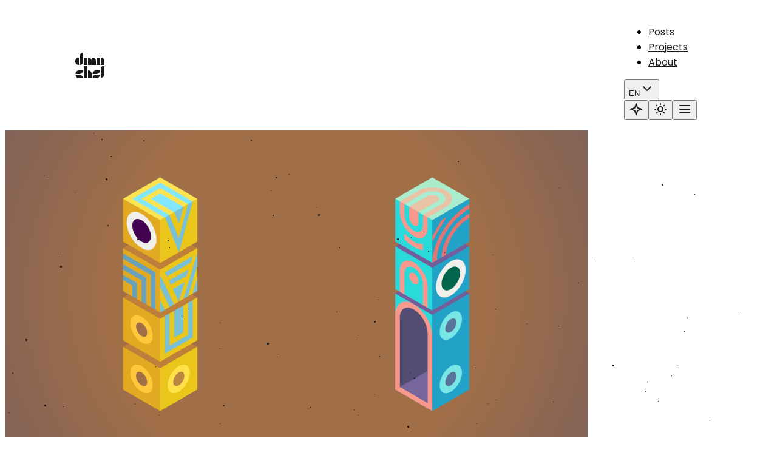

--- FILE ---
content_type: text/html;charset=utf-8
request_url: https://www.dmnchzl.dev/posts/cra-template
body_size: 109066
content:
<!DOCTYPE html><html  lang="en"><head><meta charset="utf-8">
<meta name="viewport" content="width=device-width, initial-scale=1">
<title>How To Make A Template For CRA ⚛️</title>
<style>/*! tailwindcss v4.1.2 | MIT License | https://tailwindcss.com */@layer properties{@supports ((-webkit-hyphens:none) and (not (margin-trim:inline))) or ((-moz-orient:inline) and (not (color:rgb(from red r g b)))){*,::backdrop,:after,:before{--tw-rotate-x:rotateX(0);--tw-rotate-y:rotateY(0);--tw-rotate-z:rotateZ(0);--tw-skew-x:skewX(0);--tw-skew-y:skewY(0);--tw-space-y-reverse:0;--tw-border-style:solid;--tw-leading:initial;--tw-font-weight:initial;--tw-tracking:initial;--tw-shadow:0 0 #0000;--tw-shadow-color:initial;--tw-shadow-alpha:100%;--tw-inset-shadow:0 0 #0000;--tw-inset-shadow-color:initial;--tw-inset-shadow-alpha:100%;--tw-ring-color:initial;--tw-ring-shadow:0 0 #0000;--tw-inset-ring-color:initial;--tw-inset-ring-shadow:0 0 #0000;--tw-ring-inset:initial;--tw-ring-offset-width:0px;--tw-ring-offset-color:#fff;--tw-ring-offset-shadow:0 0 #0000;--tw-blur:initial;--tw-brightness:initial;--tw-contrast:initial;--tw-grayscale:initial;--tw-hue-rotate:initial;--tw-invert:initial;--tw-opacity:initial;--tw-saturate:initial;--tw-sepia:initial;--tw-drop-shadow:initial;--tw-drop-shadow-color:initial;--tw-drop-shadow-alpha:100%;--tw-drop-shadow-size:initial;--tw-duration:initial}}}@layer theme{:host,:root{--font-sans:ui-sans-serif,system-ui,sans-serif,"Apple Color Emoji","Segoe UI Emoji","Segoe UI Symbol","Noto Color Emoji";--font-mono:ui-monospace,SFMono-Regular,Menlo,Monaco,Consolas,"Liberation Mono","Courier New",monospace;--color-gray-50:#f2f2f2;--color-gray-900:#1a1a1a;--spacing:.25rem;--font-weight-medium:500;--font-weight-bold:700;--tracking-widest:.1em;--default-transition-duration:.15s;--default-transition-timing-function:cubic-bezier(.4,0,.2,1);--default-font-family:var(--font-sans);--default-mono-font-family:var(--font-mono)}}@layer base{*,::backdrop,:after,:before{border:0 solid;box-sizing:border-box;margin:0;padding:0}::file-selector-button{border:0 solid;box-sizing:border-box;margin:0;padding:0}:host,html{-webkit-text-size-adjust:100%;font-family:var(--default-font-family,ui-sans-serif,system-ui,sans-serif,"Apple Color Emoji","Segoe UI Emoji","Segoe UI Symbol","Noto Color Emoji");font-feature-settings:var(--default-font-feature-settings,normal);font-variation-settings:var(--default-font-variation-settings,normal);line-height:1.5;-moz-tab-size:4;-o-tab-size:4;tab-size:4;-webkit-tap-highlight-color:transparent}hr{border-top-width:1px;color:inherit;height:0}abbr:where([title]){-webkit-text-decoration:underline dotted;text-decoration:underline dotted}h1,h2,h3,h4,h5,h6{font-size:inherit;font-weight:inherit}a{color:inherit;-webkit-text-decoration:inherit;text-decoration:inherit}b,strong{font-weight:bolder}code,kbd,pre,samp{font-family:var(--default-mono-font-family,ui-monospace,SFMono-Regular,Menlo,Monaco,Consolas,"Liberation Mono","Courier New",monospace);font-feature-settings:var(--default-mono-font-feature-settings,normal);font-size:1em;font-variation-settings:var(--default-mono-font-variation-settings,normal)}small{font-size:80%}sub,sup{font-size:75%;line-height:0;position:relative;vertical-align:baseline}sub{bottom:-.25em}sup{top:-.5em}table{border-collapse:collapse;border-color:inherit;text-indent:0}:-moz-focusring{outline:auto}progress{vertical-align:baseline}summary{display:list-item}menu,ol,ul{list-style:none}audio,canvas,embed,iframe,img,object,svg,video{display:block;vertical-align:middle}img,video{height:auto;max-width:100%}button,input,optgroup,select,textarea{background-color:#0000;border-radius:0;color:inherit;font:inherit;font-feature-settings:inherit;font-variation-settings:inherit;letter-spacing:inherit;opacity:1}::file-selector-button{background-color:#0000;border-radius:0;color:inherit;font:inherit;font-feature-settings:inherit;font-variation-settings:inherit;letter-spacing:inherit;opacity:1}:where(select:is([multiple],[size])) optgroup{font-weight:bolder}:where(select:is([multiple],[size])) optgroup option{padding-inline-start:20px}::file-selector-button{margin-inline-end:4px}::-moz-placeholder{opacity:1}::placeholder{opacity:1}@supports (not (-webkit-appearance:-apple-pay-button)) or (contain-intrinsic-size:1px){::-moz-placeholder{color:currentColor}::placeholder{color:currentColor}@supports (color:color-mix(in lab,red,red)){::-moz-placeholder{color:color-mix(in oklab,currentcolor 50%,transparent)}::placeholder{color:color-mix(in oklab,currentcolor 50%,transparent)}}}textarea{resize:vertical}::-webkit-search-decoration{-webkit-appearance:none}::-webkit-date-and-time-value{min-height:1lh;text-align:inherit}::-webkit-datetime-edit{display:inline-flex}::-webkit-datetime-edit-fields-wrapper{padding:0}::-webkit-datetime-edit,::-webkit-datetime-edit-year-field{padding-block:0}::-webkit-datetime-edit-day-field,::-webkit-datetime-edit-month-field{padding-block:0}::-webkit-datetime-edit-hour-field,::-webkit-datetime-edit-minute-field{padding-block:0}::-webkit-datetime-edit-millisecond-field,::-webkit-datetime-edit-second-field{padding-block:0}::-webkit-datetime-edit-meridiem-field{padding-block:0}:-moz-ui-invalid{box-shadow:none}button,input:where([type=button],[type=reset],[type=submit]){-webkit-appearance:button;-moz-appearance:button;appearance:button}::file-selector-button{-webkit-appearance:button;-moz-appearance:button;appearance:button}::-webkit-inner-spin-button,::-webkit-outer-spin-button{height:auto}[hidden]:where(:not([hidden=until-found])){display:none!important}}@layer components;@layer utilities{.visible{visibility:visible}.absolute{position:absolute}.relative{position:relative}.right-2{right:calc(var(--spacing)*2)}.bottom-2{bottom:calc(var(--spacing)*2)}.z-10{z-index:10}.m-auto{margin:auto}.-mr-4{margin-right:calc(var(--spacing)*-4)}.-ml-4{margin-left:calc(var(--spacing)*-4)}.block{display:block}.flex{display:flex}.grid{display:grid}.hidden{display:none}.inline-flex{display:inline-flex}.table{display:table}.h-\[80px\]{height:80px}.h-\[calc\(100dvh-80px\)\]{height:calc(100dvh - 80px)}.h-full{height:100%}.min-h-\[calc\(100dvh-370px\)\]{min-height:calc(100dvh - 370px)}.w-full{width:100%}.w-screen{width:100vw}.transform{transform:var(--tw-rotate-x)var(--tw-rotate-y)var(--tw-rotate-z)var(--tw-skew-x)var(--tw-skew-y)}.resize{resize:both}.grid-cols-1{grid-template-columns:repeat(1,minmax(0,1fr))}.flex-col{flex-direction:column}.flex-wrap{flex-wrap:wrap}.items-center{align-items:center}.items-start{align-items:flex-start}.justify-between{justify-content:space-between}.justify-center{justify-content:center}.gap-4{gap:calc(var(--spacing)*4)}:where(.space-y-4>:not(:last-child)){--tw-space-y-reverse:0;margin-block-end:calc(var(--spacing)*4*(1 - var(--tw-space-y-reverse)));margin-block-start:calc(var(--spacing)*4*var(--tw-space-y-reverse))}.gap-x-2{-moz-column-gap:calc(var(--spacing)*2);column-gap:calc(var(--spacing)*2)}.gap-x-4{-moz-column-gap:calc(var(--spacing)*4);column-gap:calc(var(--spacing)*4)}.gap-y-2{row-gap:calc(var(--spacing)*2)}.gap-y-4{row-gap:calc(var(--spacing)*4)}.gap-y-8{row-gap:calc(var(--spacing)*8)}.rounded{border-radius:.25rem}.rounded-full{border-radius:3.40282e+38px}.border{border-style:var(--tw-border-style);border-width:1px}.object-cover{-o-object-fit:cover;object-fit:cover}.p-8{padding:calc(var(--spacing)*8)}.px-4{padding-inline:calc(var(--spacing)*4)}.px-8{padding-inline:calc(var(--spacing)*8)}.py-4{padding-block:calc(var(--spacing)*4)}.pr-4{padding-right:calc(var(--spacing)*4)}.pr-6{padding-right:calc(var(--spacing)*6)}.pr-8{padding-right:calc(var(--spacing)*8)}.pl-4{padding-left:calc(var(--spacing)*4)}.pl-8{padding-left:calc(var(--spacing)*8)}.pl-12{padding-left:calc(var(--spacing)*12)}.text-left{text-align:left}.text-\[14px\]{font-size:14px}.text-\[20px\]{font-size:20px}.text-\[36px\]{font-size:36px}.text-\[48px\]{font-size:48px}.leading-\[48px\]{--tw-leading:48px;line-height:48px}.font-bold{--tw-font-weight:var(--font-weight-bold);font-weight:var(--font-weight-bold)}.font-medium{--tw-font-weight:var(--font-weight-medium);font-weight:var(--font-weight-medium)}.tracking-widest{--tw-tracking:var(--tracking-widest);letter-spacing:var(--tracking-widest)}.break-all{word-break:break-all}.text-gray-50{color:var(--color-gray-50)}.text-gray-900{color:var(--color-gray-900)}.opacity-0{opacity:0}.opacity-100{opacity:1}.shadow{--tw-shadow:0 1px 3px 0 var(--tw-shadow-color,#0000001a),0 1px 2px -1px var(--tw-shadow-color,#0000001a);box-shadow:var(--tw-inset-shadow),var(--tw-inset-ring-shadow),var(--tw-ring-offset-shadow),var(--tw-ring-shadow),var(--tw-shadow)}.filter{filter:var(--tw-blur,)var(--tw-brightness,)var(--tw-contrast,)var(--tw-grayscale,)var(--tw-hue-rotate,)var(--tw-invert,)var(--tw-saturate,)var(--tw-sepia,)var(--tw-drop-shadow,)}.transition{transition-duration:var(--tw-duration,var(--default-transition-duration));transition-property:color,background-color,border-color,outline-color,text-decoration-color,fill,stroke,--tw-gradient-from,--tw-gradient-via,--tw-gradient-to,opacity,box-shadow,transform,translate,scale,rotate,filter,-webkit-backdrop-filter,backdrop-filter;transition-timing-function:var(--tw-ease,var(--default-transition-timing-function))}.transition-colors{transition-duration:var(--tw-duration,var(--default-transition-duration));transition-property:color,background-color,border-color,outline-color,text-decoration-color,fill,stroke,--tw-gradient-from,--tw-gradient-via,--tw-gradient-to;transition-timing-function:var(--tw-ease,var(--default-transition-timing-function))}.transition-opacity{transition-duration:var(--tw-duration,var(--default-transition-duration));transition-property:opacity;transition-timing-function:var(--tw-ease,var(--default-transition-timing-function))}.delay-\[50ms\]{transition-delay:50ms}.delay-\[100ms\]{transition-delay:.1s}.delay-\[125ms\]{transition-delay:.125s}.delay-\[150ms\]{transition-delay:.15s}.delay-\[200ms\]{transition-delay:.2s}.delay-\[250ms\]{transition-delay:.25s}.delay-\[300ms\]{transition-delay:.3s}.delay-\[350ms\]{transition-delay:.35s}.duration-250{--tw-duration:.25s;transition-duration:.25s}@media (min-width:40rem){.sm\:text-\[56px\]{font-size:56px}}@media (min-width:48rem){.md\:block{display:block}.md\:hidden{display:none}.md\:grid-cols-2{grid-template-columns:repeat(2,minmax(0,1fr))}.md\:gap-x-8{-moz-column-gap:calc(var(--spacing)*8);column-gap:calc(var(--spacing)*8)}.md\:text-\[64px\]{font-size:64px}}@media (min-width:64rem){.lg\:sticky{position:sticky}.lg\:top-\[calc\(80px\+2rem\)\]{top:calc(80px + 2rem)}.lg\:mx-auto{margin-inline:auto}.lg\:flex{display:flex}.lg\:w-1\/3{width:33.3333%}.lg\:w-1\/5{width:20%}.lg\:w-2\/3{width:66.6667%}.lg\:w-2\/5{width:40%}.lg\:w-\[768px\]{width:768px}.lg\:w-\[1024px\]{width:1024px}.lg\:flex-row{flex-direction:row}.lg\:justify-start{justify-content:flex-start}.lg\:gap-x-4{-moz-column-gap:calc(var(--spacing)*4);column-gap:calc(var(--spacing)*4)}.lg\:gap-x-8{-moz-column-gap:calc(var(--spacing)*8);column-gap:calc(var(--spacing)*8)}.lg\:gap-y-0{row-gap:calc(var(--spacing)*0)}.lg\:text-\[24px\]{font-size:24px}.lg\:text-\[96px\]{font-size:96px}}.dark\:text-gray-50:where(.dark,.dark *){color:var(--color-gray-50)}.dark\:text-gray-900:where(.dark,.dark *){color:var(--color-gray-900)}}@property --tw-rotate-x{syntax:"*";inherits:false;initial-value:rotateX(0)}@property --tw-rotate-y{syntax:"*";inherits:false;initial-value:rotateY(0)}@property --tw-rotate-z{syntax:"*";inherits:false;initial-value:rotateZ(0)}@property --tw-skew-x{syntax:"*";inherits:false;initial-value:skewX(0)}@property --tw-skew-y{syntax:"*";inherits:false;initial-value:skewY(0)}@property --tw-space-y-reverse{syntax:"*";inherits:false;initial-value:0}@property --tw-border-style{syntax:"*";inherits:false;initial-value:solid}@property --tw-leading{syntax:"*";inherits:false}@property --tw-font-weight{syntax:"*";inherits:false}@property --tw-tracking{syntax:"*";inherits:false}@property --tw-shadow{syntax:"*";inherits:false;initial-value:0 0 #0000}@property --tw-shadow-color{syntax:"*";inherits:false}@property --tw-shadow-alpha{syntax:"<percentage>";inherits:false;initial-value:100%}@property --tw-inset-shadow{syntax:"*";inherits:false;initial-value:0 0 #0000}@property --tw-inset-shadow-color{syntax:"*";inherits:false}@property --tw-inset-shadow-alpha{syntax:"<percentage>";inherits:false;initial-value:100%}@property --tw-ring-color{syntax:"*";inherits:false}@property --tw-ring-shadow{syntax:"*";inherits:false;initial-value:0 0 #0000}@property --tw-inset-ring-color{syntax:"*";inherits:false}@property --tw-inset-ring-shadow{syntax:"*";inherits:false;initial-value:0 0 #0000}@property --tw-ring-inset{syntax:"*";inherits:false}@property --tw-ring-offset-width{syntax:"<length>";inherits:false;initial-value:0}@property --tw-ring-offset-color{syntax:"*";inherits:false;initial-value:#fff}@property --tw-ring-offset-shadow{syntax:"*";inherits:false;initial-value:0 0 #0000}@property --tw-blur{syntax:"*";inherits:false}@property --tw-brightness{syntax:"*";inherits:false}@property --tw-contrast{syntax:"*";inherits:false}@property --tw-grayscale{syntax:"*";inherits:false}@property --tw-hue-rotate{syntax:"*";inherits:false}@property --tw-invert{syntax:"*";inherits:false}@property --tw-opacity{syntax:"*";inherits:false}@property --tw-saturate{syntax:"*";inherits:false}@property --tw-sepia{syntax:"*";inherits:false}@property --tw-drop-shadow{syntax:"*";inherits:false}@property --tw-drop-shadow-color{syntax:"*";inherits:false}@property --tw-drop-shadow-alpha{syntax:"<percentage>";inherits:false;initial-value:100%}@property --tw-drop-shadow-size{syntax:"*";inherits:false}@property --tw-duration{syntax:"*";inherits:false}</style>
<style>@font-face{font-display:swap;font-family:JetBrains Mono;font-style:normal;font-weight:400;src:url([data-uri]) format("woff2"),url([data-uri]) format("woff");unicode-range:u+0460-052f,u+1c80-1c8a,u+20b4,u+2de0-2dff,u+a640-a69f,u+fe2e-fe2f}@font-face{font-display:swap;font-family:JetBrains Mono;font-style:normal;font-weight:400;src:url(/_nuxt/jetbrains-mono-cyrillic-400-normal.BEIGL1Tu.woff2) format("woff2"),url(/_nuxt/jetbrains-mono-cyrillic-400-normal.CIEtRijs.woff) format("woff");unicode-range:u+0301,u+0400-045f,u+0490-0491,u+04b0-04b1,u+2116}@font-face{font-display:swap;font-family:JetBrains Mono;font-style:normal;font-weight:400;src:url(/_nuxt/jetbrains-mono-greek-400-normal.C190GLew.woff2) format("woff2"),url(/_nuxt/jetbrains-mono-greek-400-normal.CNojz0t3.woff) format("woff");unicode-range:u+0370-0377,u+037a-037f,u+0384-038a,u+038c,u+038e-03a1,u+03a3-03ff}@font-face{font-display:swap;font-family:JetBrains Mono;font-style:normal;font-weight:400;src:url([data-uri]) format("woff2"),url(/_nuxt/jetbrains-mono-vietnamese-400-normal.BeU3T8wf.woff) format("woff");unicode-range:u+0102-0103,u+0110-0111,u+0128-0129,u+0168-0169,u+01a0-01a1,u+01af-01b0,u+0300-0301,u+0303-0304,u+0308-0309,u+0323,u+0329,u+1ea0-1ef9,u+20ab}@font-face{font-display:swap;font-family:JetBrains Mono;font-style:normal;font-weight:400;src:url(/_nuxt/jetbrains-mono-latin-ext-400-normal.Bc8Ftmh3.woff2) format("woff2"),url(/_nuxt/jetbrains-mono-latin-ext-400-normal.DHMOLxAi.woff) format("woff");unicode-range:u+0100-02ba,u+02bd-02c5,u+02c7-02cc,u+02ce-02d7,u+02dd-02ff,u+0304,u+0308,u+0329,u+1d00-1dbf,u+1e00-1e9f,u+1ef2-1eff,u+2020,u+20a0-20ab,u+20ad-20c0,u+2113,u+2c60-2c7f,u+a720-a7ff}@font-face{font-display:swap;font-family:JetBrains Mono;font-style:normal;font-weight:400;src:url(/_nuxt/jetbrains-mono-latin-400-normal.V6pRDFza.woff2) format("woff2"),url(/_nuxt/jetbrains-mono-latin-400-normal.B11XCQ5g.woff) format("woff");unicode-range:u+00??,u+0131,u+0152-0153,u+02bb-02bc,u+02c6,u+02da,u+02dc,u+0304,u+0308,u+0329,u+2000-206f,u+20ac,u+2122,u+2191,u+2193,u+2212,u+2215,u+feff,u+fffd}</style>
<style>@font-face{font-display:swap;font-family:Poppins;font-style:normal;font-weight:300;src:url(/_nuxt/poppins-latin-ext-300-normal.Cirz0Guu.woff2) format("woff2"),url(/_nuxt/poppins-latin-ext-300-normal.nf6F73WS.woff) format("woff");unicode-range:u+0100-02ba,u+02bd-02c5,u+02c7-02cc,u+02ce-02d7,u+02dd-02ff,u+0304,u+0308,u+0329,u+1d00-1dbf,u+1e00-1e9f,u+1ef2-1eff,u+2020,u+20a0-20ab,u+20ad-20c0,u+2113,u+2c60-2c7f,u+a720-a7ff}@font-face{font-display:swap;font-family:Poppins;font-style:normal;font-weight:300;src:url(/_nuxt/poppins-latin-300-normal.Dku2WoCh.woff2) format("woff2"),url(/_nuxt/poppins-latin-300-normal.DCNuMXUj.woff) format("woff");unicode-range:u+00??,u+0131,u+0152-0153,u+02bb-02bc,u+02c6,u+02da,u+02dc,u+0304,u+0308,u+0329,u+2000-206f,u+20ac,u+2122,u+2191,u+2193,u+2212,u+2215,u+feff,u+fffd}</style>
<style>@font-face{font-display:swap;font-family:Poppins;font-style:normal;font-weight:400;src:url(/_nuxt/poppins-latin-ext-400-normal.by3JarPu.woff2) format("woff2"),url(/_nuxt/poppins-latin-ext-400-normal.DaBSavcJ.woff) format("woff");unicode-range:u+0100-02ba,u+02bd-02c5,u+02c7-02cc,u+02ce-02d7,u+02dd-02ff,u+0304,u+0308,u+0329,u+1d00-1dbf,u+1e00-1e9f,u+1ef2-1eff,u+2020,u+20a0-20ab,u+20ad-20c0,u+2113,u+2c60-2c7f,u+a720-a7ff}@font-face{font-display:swap;font-family:Poppins;font-style:normal;font-weight:400;src:url(/_nuxt/poppins-latin-400-normal.cpxAROuN.woff2) format("woff2"),url(/_nuxt/poppins-latin-400-normal.BOb3E3N0.woff) format("woff");unicode-range:u+00??,u+0131,u+0152-0153,u+02bb-02bc,u+02c6,u+02da,u+02dc,u+0304,u+0308,u+0329,u+2000-206f,u+20ac,u+2122,u+2191,u+2193,u+2212,u+2215,u+feff,u+fffd}</style>
<style>@font-face{font-display:swap;font-family:Poppins;font-style:normal;font-weight:500;src:url(/_nuxt/poppins-latin-ext-500-normal.CK-6C4Hw.woff2) format("woff2"),url(/_nuxt/poppins-latin-ext-500-normal.CgAe2rWW.woff) format("woff");unicode-range:u+0100-02ba,u+02bd-02c5,u+02c7-02cc,u+02ce-02d7,u+02dd-02ff,u+0304,u+0308,u+0329,u+1d00-1dbf,u+1e00-1e9f,u+1ef2-1eff,u+2020,u+20a0-20ab,u+20ad-20c0,u+2113,u+2c60-2c7f,u+a720-a7ff}@font-face{font-display:swap;font-family:Poppins;font-style:normal;font-weight:500;src:url(/_nuxt/poppins-latin-500-normal.C8OXljZJ.woff2) format("woff2"),url(/_nuxt/poppins-latin-500-normal.DGXqpDMm.woff) format("woff");unicode-range:u+00??,u+0131,u+0152-0153,u+02bb-02bc,u+02c6,u+02da,u+02dc,u+0304,u+0308,u+0329,u+2000-206f,u+20ac,u+2122,u+2191,u+2193,u+2212,u+2215,u+feff,u+fffd}</style>
<style>@font-face{font-display:swap;font-family:Poppins;font-style:normal;font-weight:600;src:url(/_nuxt/poppins-latin-ext-600-normal.CAhIAdZj.woff2) format("woff2"),url(/_nuxt/poppins-latin-ext-600-normal.Df5ffKXP.woff) format("woff");unicode-range:u+0100-02ba,u+02bd-02c5,u+02c7-02cc,u+02ce-02d7,u+02dd-02ff,u+0304,u+0308,u+0329,u+1d00-1dbf,u+1e00-1e9f,u+1ef2-1eff,u+2020,u+20a0-20ab,u+20ad-20c0,u+2113,u+2c60-2c7f,u+a720-a7ff}@font-face{font-display:swap;font-family:Poppins;font-style:normal;font-weight:600;src:url(/_nuxt/poppins-latin-600-normal.zEkxB9Mr.woff2) format("woff2"),url(/_nuxt/poppins-latin-600-normal.BJdTmd5m.woff) format("woff");unicode-range:u+00??,u+0131,u+0152-0153,u+02bb-02bc,u+02c6,u+02da,u+02dc,u+0304,u+0308,u+0329,u+2000-206f,u+20ac,u+2122,u+2191,u+2193,u+2212,u+2215,u+feff,u+fffd}</style>
<style>@font-face{font-display:swap;font-family:Poppins;font-style:normal;font-weight:700;src:url(/_nuxt/poppins-latin-ext-700-normal.cby-RkWa.woff2) format("woff2"),url(/_nuxt/poppins-latin-ext-700-normal.DctTR6Tg.woff) format("woff");unicode-range:u+0100-02ba,u+02bd-02c5,u+02c7-02cc,u+02ce-02d7,u+02dd-02ff,u+0304,u+0308,u+0329,u+1d00-1dbf,u+1e00-1e9f,u+1ef2-1eff,u+2020,u+20a0-20ab,u+20ad-20c0,u+2113,u+2c60-2c7f,u+a720-a7ff}@font-face{font-display:swap;font-family:Poppins;font-style:normal;font-weight:700;src:url(/_nuxt/poppins-latin-700-normal.Qrb0O0WB.woff2) format("woff2"),url(/_nuxt/poppins-latin-700-normal.BVuQR_eA.woff) format("woff");unicode-range:u+00??,u+0131,u+0152-0153,u+02bb-02bc,u+02c6,u+02da,u+02dc,u+0304,u+0308,u+0329,u+2000-206f,u+20ac,u+2122,u+2191,u+2193,u+2212,u+2215,u+feff,u+fffd}</style>
<style>:root{--white:#fff;--black:#000;--gray-50:#f2f2f2;--gray-100:#e6e6e6;--gray-200:#c9c9c9;--gray-300:#b0b0b0;--gray-400:#949494;--gray-500:#7a7a7a;--gray-600:#616161;--gray-700:#4a4a4a;--gray-800:#303030;--gray-900:#1a1a1a;--gray-950:#0d0d0d;--mint-50:#ecf8f4;--mint-100:#d9f2e9;--mint-200:#afe4d0;--mint-300:#89d7ba;--mint-400:#60c8a2;--mint-500:#3eb489;--mint-600:#32906e;--mint-700:#266e54;--mint-800:#194837;--mint-900:#0d261d;--mint-950:#07130e;--mint-blue-50:#e9f6f6;--mint-blue-100:#d7eeee;--mint-blue-200:#b0dedd;--mint-blue-300:#85cccb;--mint-blue-400:#5dbbba;--mint-blue-500:#429e9d;--mint-blue-600:#357e7d;--mint-blue-700:#275e5d;--mint-blue-800:#1b4140;--mint-blue-900:#0e2020;--mint-blue-950:#060e0e}html{scrollbar-width:none}html::-webkit-scrollbar{display:none}html.dark ::-webkit-scrollbar-track{-webkit-box-shadow:inset 0 0 8px hsla(0,0%,100%,.125)}html.dark ::-webkit-scrollbar-thumb{background-color:var(--gray-200);-webkit-box-shadow:inset 0 0 8px hsla(0,0%,100%,.25)}html.dark ::-moz-selection{background-color:var(--mint-blue-800)}html.dark ::selection{background-color:var(--mint-blue-800)}html.dark body{background-color:var(--gray-950)}html.dark a:focus,html.dark button{outline-color:var(--mint-blue-400)}::-webkit-scrollbar-track{background-color:transparent;border-radius:9999px;-webkit-box-shadow:inset 0 0 8px rgba(0,0,0,.25)}::-webkit-scrollbar{background-color:transparent;height:.375rem;width:.375rem}::-webkit-scrollbar-thumb{background-color:var(--gray-700);border-radius:9999px;-webkit-box-shadow:inset 0 0 8px rgba(0,0,0,.125)}::-moz-selection{background-color:var(--mint-100)}::selection{background-color:var(--mint-100)}body{background-color:var(--white);font-family:Poppins,sans-serif;transition:background-color 125ms}button{cursor:pointer}a:focus,button{outline-color:var(--mint-500)}.font-jetbrains{font-family:JetBrains Mono,monospace}.font-poppins{font-family:Poppins,sans-serif}.page-enter-active,.page-leave-active{transition:opacity .25s}.page-enter-from,.page-leave-to{opacity:0}</style>
<style>html.dark .sparkles[data-v-c214a440]{color:var(--gray-50)}.sparkles[data-v-c214a440]{color:var(--gray-900);position:fixed;z-index:5}.sparkles #small[data-v-c214a440]{animation:translate-up-c214a440 150s linear infinite;background:transparent;border-radius:9999px;box-shadow:1460px 1525px,1672px 534px,1065px 1658px,1715px 485px,1065px 1591px,827px 2236px,2186px 1587px,2238px 2340px,440px 2444px,478px 1766px,51px 1063px,1038px 1246px,1821px 1393px,1270px 932px,1925px 1853px,1794px 991px,1042px 1242px,605px 801px,258px 2021px,1960px 1546px,1328px 1113px,2407px 1028px,2067px 67px,2417px 871px,1089px 2004px,1210px 2189px,288px 289px,2328px 2221px,48px 420px,770px 1448px,2234px 1249px,2034px 1130px,718px 2288px,2356px 2188px,1622px 831px,1865px 721px,181px 751px,163px 1815px,692px 151px,763px 2117px,131px 7px,1069px 2188px,2075px 726px,277px 2163px,1133px 1091px,2448px 1890px,130px 809px,2106px 1350px,2020px 546px,135px 602px,153px 2077px,2036px 399px,2041px 665px,1745px 839px,915px 1577px,751px 409px,483px 1304px,1740px 1678px,566px 1202px,62px 951px,786px 428px,1133px 200px,1546px 615px,1209px 768px,1308px 2048px,1107px 2158px,1982px 708px,1997px 955px,1036px 1691px,558px 1297px,310px 1162px,1986px 664px,1413px 311px,1237px 1196px,536px 1055px,2337px 2370px,54px 287px,1707px 291px,2022px 1515px,1086px 2271px,149px 473px,1999px 717px,1224px 287px,1935px 1391px,1127px 706px,732px 1633px,746px 403px,2123px 1895px,1724px 576px,2180px 262px,527px 2169px,1709px 2445px,1339px 253px,1293px 580px,1689px 981px,569px 416px,1291px 1657px,2256px 1571px,15px 963px,2255px 2205px,611px 528px,1939px 612px,62px 378px,1185px 907px,1163px 80px,1263px 317px,693px 1348px,1885px 1409px,1858px 1212px,705px 1150px,750px 409px,534px 1946px,1704px 2461px,1277px 1000px,2286px 2244px,796px 1466px,2286px 317px,2459px 1063px,1363px 1711px,746px 112px,200px 367px,740px 879px,2488px 2481px,255px 914px,676px 2400px,1346px 2303px,1554px 765px,1358px 1685px,2458px 1409px,1154px 1913px,1195px 1860px,1722px 203px,1292px 2475px,1215px 762px,1138px 281px,561px 358px,450px 1036px,473px 95px,430px 1258px,1273px 1075px,159px 367px,192px 1152px,971px 236px,1307px 2333px,1624px 2210px,2226px 2488px,1358px 575px,1181px 932px,570px 1200px,995px 636px,132px 224px,935px 181px,1775px 514px,226px 1144px,195px 1164px,2342px 1564px,50px 114px,1276px 2232px,723px 1655px,648px 1002px,1911px 62px,708px 1035px,1405px 1855px,1256px 1968px,1635px 2400px,1036px 47px,591px 95px,666px 1623px,380px 488px,51px 373px,1479px 1464px,2221px 2031px,1979px 647px,477px 732px,1875px 377px,129px 1022px,982px 994px,2484px 2456px,2344px 124px,1627px 1446px,1230px 1596px,788px 1040px,964px 1640px,792px 1767px,1343px 378px,934px 779px,341px 524px,510px 149px,541px 2075px,2269px 623px,1683px 1585px,1251px 1579px,2335px 36px,2193px 2436px,1251px 470px,85px 1706px,1273px 110px,369px 2188px,1064px 1184px,1527px 739px,2271px 1579px,1957px 1399px,723px 1837px,1821px 2493px,2097px 907px,1639px 1845px,2199px 1210px,475px 393px,2419px 1274px,1982px 167px,84px 2182px,1101px 842px,10px 552px,1195px 942px,918px 242px,235px 1554px,2455px 2162px,92px 275px,918px 1213px,2283px 1359px,346px 581px,2179px 2039px,995px 913px,716px 1701px,771px 128px,1036px 1733px,676px 798px,1592px 1429px,33px 2381px,1963px 1022px,973px 2147px,515px 1431px,579px 2086px,958px 2346px,1690px 1423px,321px 384px,1059px 450px,874px 2200px,1778px 2236px,2068px 1529px,665px 1860px,1743px 1164px,2470px 2094px,1125px 1564px,232px 2497px,1092px 75px,1246px 641px,2256px 2329px,765px 772px,1216px 701px,1554px 984px,409px 585px,658px 718px,1615px 2403px,2161px 1787px,1099px 1475px,1116px 1912px,1004px 1405px,859px 1515px,982px 382px,1456px 112px,902px 2419px,2236px 1510px,76px 2160px,1629px 344px,1453px 722px,2037px 729px,236px 1055px,869px 1766px,455px 973px,379px 2447px,2339px 180px,431px 560px,1290px 2294px,1917px 11px,984px 307px,416px 2449px,598px 2335px,1721px 2358px,620px 1315px,215px 592px,2217px 591px,2484px 892px,2388px 68px,230px 633px,1524px 159px,833px 2123px,2034px 288px,2264px 2444px,645px 744px,2217px 665px,1059px 1622px,1339px 340px,2113px 1780px,641px 2454px,1932px 2191px,1077px 1359px,1977px 1835px,886px 354px,1783px 850px,1783px 385px,1223px 1346px,1945px 323px,244px 1784px,24px 2040px,2378px 468px,1243px 735px,1560px 747px,2099px 663px,2179px 1145px,1198px 206px,1985px 1404px,2125px 966px,1268px 2224px,1996px 1266px,1488px 1580px,324px 2254px,834px 128px,2229px 1900px,2278px 1513px,1249px 1994px,2040px 331px,1432px 2429px,2395px 567px,1671px 1090px,1811px 826px,1771px 1278px,2279px 23px,1553px 1247px,969px 128px,1346px 2369px,1334px 680px,1759px 203px,151px 277px,1605px 1070px,847px 683px,2163px 2049px,2336px 1128px,523px 1389px,1465px 884px,1188px 752px,1228px 1026px,1411px 687px,1610px 250px,163px 2398px,248px 893px,1861px 1977px,350px 1298px,996px 707px,1138px 679px,1616px 344px,1099px 1242px,674px 938px,1855px 741px,263px 636px,1926px 2182px,719px 2458px,254px 1723px,1782px 1319px,1838px 219px,1456px 400px,2111px 1755px,2334px 612px,1253px 1161px,2198px 794px,450px 182px,1136px 531px,149px 636px,690px 1291px,632px 1665px,2426px 1591px,56px 1690px,1091px 2086px,603px 296px,1536px 2176px,1192px 957px,1951px 2422px,2063px 2265px,1243px 128px,1299px 1123px,2098px 2306px,1883px 1820px,1452px 1829px,623px 925px,1243px 1850px,1086px 1377px,2384px 540px,312px 1167px,311px 428px,312px 887px,2262px 1682px,238px 1950px,975px 1349px,2374px 2229px,2208px 1169px,1953px 2391px,1601px 1754px,81px 1802px,868px 2402px,825px 1776px,715px 156px,587px 24px,713px 2448px,431px 2349px,1120px 1898px,1189px 841px,1304px 1738px,1902px 624px,1363px 1734px,2033px 1680px,1125px 2073px,2000px 1867px,333px 1491px,1267px 1964px,2429px 1423px,2362px 345px,403px 2162px,1357px 825px,1821px 2464px,1050px 777px,1987px 915px,557px 68px,1341px 1962px,97px 905px,106px 1567px,2001px 756px,2367px 1585px,132px 1379px,1051px 464px,1787px 594px,209px 668px,1325px 1223px,1935px 1285px,2245px 1879px,224px 201px,815px 1243px,495px 2100px,217px 1429px,1537px 1282px,544px 1990px,1285px 1663px,116px 1019px,2087px 900px,1520px 2080px,322px 2153px,773px 665px,2232px 2163px,1215px 1375px,2313px 528px,1179px 1912px,1663px 976px,2228px 173px,839px 2133px,1449px 978px,171px 1520px,1029px 863px,2233px 519px,535px 2428px,669px 685px,1201px 528px,876px 635px,1638px 1361px,1085px 1400px,1448px 1572px,763px 1195px,363px 1126px,1406px 1070px,1922px 125px,2126px 800px,1455px 49px,1281px 1269px,1122px 2064px,1417px 1243px,953px 498px,1387px 1498px,2368px 418px,560px 1910px,2496px 1796px,2476px 1358px,1652px 2233px,1488px 1331px,1844px 815px,1756px 54px,317px 1394px,2459px 2168px,206px 1332px,312px 440px,1375px 2068px,480px 1369px,1552px 1336px,1798px 749px,84px 102px,2199px 667px,1036px 1099px,987px 1662px,2421px 1718px,829px 2024px,155px 1595px,1886px 452px,2352px 1648px;height:1px;width:1px}.sparkles #small[data-v-c214a440]:after{background:transparent;border-radius:9999px;box-shadow:1460px 1525px,1672px 534px,1065px 1658px,1715px 485px,1065px 1591px,827px 2236px,2186px 1587px,2238px 2340px,440px 2444px,478px 1766px,51px 1063px,1038px 1246px,1821px 1393px,1270px 932px,1925px 1853px,1794px 991px,1042px 1242px,605px 801px,258px 2021px,1960px 1546px,1328px 1113px,2407px 1028px,2067px 67px,2417px 871px,1089px 2004px,1210px 2189px,288px 289px,2328px 2221px,48px 420px,770px 1448px,2234px 1249px,2034px 1130px,718px 2288px,2356px 2188px,1622px 831px,1865px 721px,181px 751px,163px 1815px,692px 151px,763px 2117px,131px 7px,1069px 2188px,2075px 726px,277px 2163px,1133px 1091px,2448px 1890px,130px 809px,2106px 1350px,2020px 546px,135px 602px,153px 2077px,2036px 399px,2041px 665px,1745px 839px,915px 1577px,751px 409px,483px 1304px,1740px 1678px,566px 1202px,62px 951px,786px 428px,1133px 200px,1546px 615px,1209px 768px,1308px 2048px,1107px 2158px,1982px 708px,1997px 955px,1036px 1691px,558px 1297px,310px 1162px,1986px 664px,1413px 311px,1237px 1196px,536px 1055px,2337px 2370px,54px 287px,1707px 291px,2022px 1515px,1086px 2271px,149px 473px,1999px 717px,1224px 287px,1935px 1391px,1127px 706px,732px 1633px,746px 403px,2123px 1895px,1724px 576px,2180px 262px,527px 2169px,1709px 2445px,1339px 253px,1293px 580px,1689px 981px,569px 416px,1291px 1657px,2256px 1571px,15px 963px,2255px 2205px,611px 528px,1939px 612px,62px 378px,1185px 907px,1163px 80px,1263px 317px,693px 1348px,1885px 1409px,1858px 1212px,705px 1150px,750px 409px,534px 1946px,1704px 2461px,1277px 1000px,2286px 2244px,796px 1466px,2286px 317px,2459px 1063px,1363px 1711px,746px 112px,200px 367px,740px 879px,2488px 2481px,255px 914px,676px 2400px,1346px 2303px,1554px 765px,1358px 1685px,2458px 1409px,1154px 1913px,1195px 1860px,1722px 203px,1292px 2475px,1215px 762px,1138px 281px,561px 358px,450px 1036px,473px 95px,430px 1258px,1273px 1075px,159px 367px,192px 1152px,971px 236px,1307px 2333px,1624px 2210px,2226px 2488px,1358px 575px,1181px 932px,570px 1200px,995px 636px,132px 224px,935px 181px,1775px 514px,226px 1144px,195px 1164px,2342px 1564px,50px 114px,1276px 2232px,723px 1655px,648px 1002px,1911px 62px,708px 1035px,1405px 1855px,1256px 1968px,1635px 2400px,1036px 47px,591px 95px,666px 1623px,380px 488px,51px 373px,1479px 1464px,2221px 2031px,1979px 647px,477px 732px,1875px 377px,129px 1022px,982px 994px,2484px 2456px,2344px 124px,1627px 1446px,1230px 1596px,788px 1040px,964px 1640px,792px 1767px,1343px 378px,934px 779px,341px 524px,510px 149px,541px 2075px,2269px 623px,1683px 1585px,1251px 1579px,2335px 36px,2193px 2436px,1251px 470px,85px 1706px,1273px 110px,369px 2188px,1064px 1184px,1527px 739px,2271px 1579px,1957px 1399px,723px 1837px,1821px 2493px,2097px 907px,1639px 1845px,2199px 1210px,475px 393px,2419px 1274px,1982px 167px,84px 2182px,1101px 842px,10px 552px,1195px 942px,918px 242px,235px 1554px,2455px 2162px,92px 275px,918px 1213px,2283px 1359px,346px 581px,2179px 2039px,995px 913px,716px 1701px,771px 128px,1036px 1733px,676px 798px,1592px 1429px,33px 2381px,1963px 1022px,973px 2147px,515px 1431px,579px 2086px,958px 2346px,1690px 1423px,321px 384px,1059px 450px,874px 2200px,1778px 2236px,2068px 1529px,665px 1860px,1743px 1164px,2470px 2094px,1125px 1564px,232px 2497px,1092px 75px,1246px 641px,2256px 2329px,765px 772px,1216px 701px,1554px 984px,409px 585px,658px 718px,1615px 2403px,2161px 1787px,1099px 1475px,1116px 1912px,1004px 1405px,859px 1515px,982px 382px,1456px 112px,902px 2419px,2236px 1510px,76px 2160px,1629px 344px,1453px 722px,2037px 729px,236px 1055px,869px 1766px,455px 973px,379px 2447px,2339px 180px,431px 560px,1290px 2294px,1917px 11px,984px 307px,416px 2449px,598px 2335px,1721px 2358px,620px 1315px,215px 592px,2217px 591px,2484px 892px,2388px 68px,230px 633px,1524px 159px,833px 2123px,2034px 288px,2264px 2444px,645px 744px,2217px 665px,1059px 1622px,1339px 340px,2113px 1780px,641px 2454px,1932px 2191px,1077px 1359px,1977px 1835px,886px 354px,1783px 850px,1783px 385px,1223px 1346px,1945px 323px,244px 1784px,24px 2040px,2378px 468px,1243px 735px,1560px 747px,2099px 663px,2179px 1145px,1198px 206px,1985px 1404px,2125px 966px,1268px 2224px,1996px 1266px,1488px 1580px,324px 2254px,834px 128px,2229px 1900px,2278px 1513px,1249px 1994px,2040px 331px,1432px 2429px,2395px 567px,1671px 1090px,1811px 826px,1771px 1278px,2279px 23px,1553px 1247px,969px 128px,1346px 2369px,1334px 680px,1759px 203px,151px 277px,1605px 1070px,847px 683px,2163px 2049px,2336px 1128px,523px 1389px,1465px 884px,1188px 752px,1228px 1026px,1411px 687px,1610px 250px,163px 2398px,248px 893px,1861px 1977px,350px 1298px,996px 707px,1138px 679px,1616px 344px,1099px 1242px,674px 938px,1855px 741px,263px 636px,1926px 2182px,719px 2458px,254px 1723px,1782px 1319px,1838px 219px,1456px 400px,2111px 1755px,2334px 612px,1253px 1161px,2198px 794px,450px 182px,1136px 531px,149px 636px,690px 1291px,632px 1665px,2426px 1591px,56px 1690px,1091px 2086px,603px 296px,1536px 2176px,1192px 957px,1951px 2422px,2063px 2265px,1243px 128px,1299px 1123px,2098px 2306px,1883px 1820px,1452px 1829px,623px 925px,1243px 1850px,1086px 1377px,2384px 540px,312px 1167px,311px 428px,312px 887px,2262px 1682px,238px 1950px,975px 1349px,2374px 2229px,2208px 1169px,1953px 2391px,1601px 1754px,81px 1802px,868px 2402px,825px 1776px,715px 156px,587px 24px,713px 2448px,431px 2349px,1120px 1898px,1189px 841px,1304px 1738px,1902px 624px,1363px 1734px,2033px 1680px,1125px 2073px,2000px 1867px,333px 1491px,1267px 1964px,2429px 1423px,2362px 345px,403px 2162px,1357px 825px,1821px 2464px,1050px 777px,1987px 915px,557px 68px,1341px 1962px,97px 905px,106px 1567px,2001px 756px,2367px 1585px,132px 1379px,1051px 464px,1787px 594px,209px 668px,1325px 1223px,1935px 1285px,2245px 1879px,224px 201px,815px 1243px,495px 2100px,217px 1429px,1537px 1282px,544px 1990px,1285px 1663px,116px 1019px,2087px 900px,1520px 2080px,322px 2153px,773px 665px,2232px 2163px,1215px 1375px,2313px 528px,1179px 1912px,1663px 976px,2228px 173px,839px 2133px,1449px 978px,171px 1520px,1029px 863px,2233px 519px,535px 2428px,669px 685px,1201px 528px,876px 635px,1638px 1361px,1085px 1400px,1448px 1572px,763px 1195px,363px 1126px,1406px 1070px,1922px 125px,2126px 800px,1455px 49px,1281px 1269px,1122px 2064px,1417px 1243px,953px 498px,1387px 1498px,2368px 418px,560px 1910px,2496px 1796px,2476px 1358px,1652px 2233px,1488px 1331px,1844px 815px,1756px 54px,317px 1394px,2459px 2168px,206px 1332px,312px 440px,1375px 2068px,480px 1369px,1552px 1336px,1798px 749px,84px 102px,2199px 667px,1036px 1099px,987px 1662px,2421px 1718px,829px 2024px,155px 1595px,1886px 452px,2352px 1648px;content:" ";height:1px;position:absolute;top:2500px;width:1px}.sparkles #medium[data-v-c214a440]{animation:translate-up-c214a440 100s linear infinite;background:transparent;border-radius:9999px;box-shadow:1125px 1539px,983px 2316px,1994px 1003px,2375px 1443px,1366px 484px,2402px 61px,1333px 1700px,2230px 478px,2148px 2123px,330px 137px,2399px 1863px,959px 214px,1522px 405px,172px 1570px,746px 1316px,825px 514px,739px 2386px,2434px 2031px,1674px 522px,167px 1470px,2154px 1007px,811px 995px,1716px 977px,1060px 2272px,1064px 505px,1087px 462px,296px 1865px,1844px 1097px,672px 247px,1665px 364px,1461px 1047px,616px 2225px,540px 641px,2293px 788px,1222px 1305px,662px 596px,624px 617px,1627px 1310px,710px 2287px,1201px 2358px,61px 879px,773px 634px,2253px 1994px,1548px 1680px,1298px 2048px,1647px 943px,1016px 2015px,1370px 134px,1473px 116px,608px 2247px,1020px 152px,2216px 552px,1697px 993px,2187px 2115px,684px 687px,470px 1102px,890px 913px,265px 1748px,1431px 524px,144px 431px,2229px 823px,613px 2423px,2078px 2222px,2429px 529px,1861px 1593px,1908px 2368px,914px 507px,2429px 2146px,911px 1070px,2409px 1367px,1904px 792px,1843px 1022px,1221px 1461px,749px 834px,842px 370px,249px 572px,1115px 1546px,981px 1970px,581px 2304px,97px 2464px,1708px 825px,1536px 2219px,2263px 282px,622px 1643px,68px 2410px,1814px 2058px,1139px 2196px,2246px 845px,1770px 858px,2413px 64px,2420px 2184px,497px 1850px,1846px 893px,558px 1638px,1409px 1012px,385px 2362px,715px 102px,89px 298px,807px 200px,554px 1175px,2169px 2068px,2397px 1171px,586px 577px,213px 2426px,1895px 1423px,1187px 1485px,1129px 1504px,1238px 298px,204px 2043px,1449px 966px,137px 285px,910px 1094px,1962px 2162px,68px 415px,1772px 6px,1980px 1553px,969px 1982px,942px 453px,1969px 87px,1336px 340px,1770px 662px,2434px 251px,463px 51px,2183px 1751px,1246px 2168px,1807px 2460px,1481px 1821px,248px 2106px,1009px 1492px,1395px 1732px,979px 2415px,1223px 2405px,1000px 789px,1769px 1238px,969px 1525px,41px 1193px,2302px 1902px,123px 862px,1787px 1927px,2449px 2020px,807px 2307px,621px 707px,1372px 451px,1719px 322px,2482px 733px,21px 1719px,1334px 2477px,71px 1738px,2269px 1696px,1937px 1080px,938px 1963px,263px 1037px,1085px 2464px,2154px 1251px,2017px 2211px,2175px 2157px,1008px 406px,39px 2157px,1078px 52px,434px 1889px,907px 2013px,1541px 31px,1532px 212px,653px 1888px,2232px 882px,1822px 848px,12px 1587px,668px 968px,512px 2472px,649px 54px,627px 1574px,482px 2330px,433px 1880px,2209px 2385px,300px 1881px,115px 1313px,642px 1790px,1538px 1906px,1250px 1506px,86px 355px,1242px 1413px,1732px 1175px,2064px 1750px,2078px 1973px,882px 870px,442px 1339px,342px 687px,460px 1783px,2222px 409px,206px 585px,901px 82px,701px 785px,1615px 2180px,1073px 1400px,217px 1978px,2114px 861px,1070px 1108px,217px 2299px,772px 2060px,649px 358px,417px 1582px,1893px 2206px,2091px 1411px,458px 785px,656px 1442px,120px 1136px,764px 2288px,1113px 846px,1598px 1312px,899px 1999px,1333px 1190px,1105px 1164px,2201px 1630px,658px 1027px,163px 720px,557px 547px,1954px 1793px,233px 316px,1803px 1873px,1481px 2293px,1993px 1254px,1843px 2480px,1324px 1009px,9px 1054px,2178px 1808px,1890px 489px,1373px 817px,239px 1433px,30px 2179px,34px 1186px,1982px 2446px,2167px 466px,668px 674px,2333px 1117px,781px 1617px,1384px 1697px,730px 2008px,1206px 1417px,2242px 728px,2232px 182px,791px 2183px,1315px 1059px,1126px 1305px,1662px 1724px,2500px 404px,1400px 2227px,1000px 2175px,2281px 1887px,2462px 2443px,1572px 1754px;height:2px;width:2px}.sparkles #medium[data-v-c214a440]:after{background:transparent;border-radius:9999px;box-shadow:1125px 1539px,983px 2316px,1994px 1003px,2375px 1443px,1366px 484px,2402px 61px,1333px 1700px,2230px 478px,2148px 2123px,330px 137px,2399px 1863px,959px 214px,1522px 405px,172px 1570px,746px 1316px,825px 514px,739px 2386px,2434px 2031px,1674px 522px,167px 1470px,2154px 1007px,811px 995px,1716px 977px,1060px 2272px,1064px 505px,1087px 462px,296px 1865px,1844px 1097px,672px 247px,1665px 364px,1461px 1047px,616px 2225px,540px 641px,2293px 788px,1222px 1305px,662px 596px,624px 617px,1627px 1310px,710px 2287px,1201px 2358px,61px 879px,773px 634px,2253px 1994px,1548px 1680px,1298px 2048px,1647px 943px,1016px 2015px,1370px 134px,1473px 116px,608px 2247px,1020px 152px,2216px 552px,1697px 993px,2187px 2115px,684px 687px,470px 1102px,890px 913px,265px 1748px,1431px 524px,144px 431px,2229px 823px,613px 2423px,2078px 2222px,2429px 529px,1861px 1593px,1908px 2368px,914px 507px,2429px 2146px,911px 1070px,2409px 1367px,1904px 792px,1843px 1022px,1221px 1461px,749px 834px,842px 370px,249px 572px,1115px 1546px,981px 1970px,581px 2304px,97px 2464px,1708px 825px,1536px 2219px,2263px 282px,622px 1643px,68px 2410px,1814px 2058px,1139px 2196px,2246px 845px,1770px 858px,2413px 64px,2420px 2184px,497px 1850px,1846px 893px,558px 1638px,1409px 1012px,385px 2362px,715px 102px,89px 298px,807px 200px,554px 1175px,2169px 2068px,2397px 1171px,586px 577px,213px 2426px,1895px 1423px,1187px 1485px,1129px 1504px,1238px 298px,204px 2043px,1449px 966px,137px 285px,910px 1094px,1962px 2162px,68px 415px,1772px 6px,1980px 1553px,969px 1982px,942px 453px,1969px 87px,1336px 340px,1770px 662px,2434px 251px,463px 51px,2183px 1751px,1246px 2168px,1807px 2460px,1481px 1821px,248px 2106px,1009px 1492px,1395px 1732px,979px 2415px,1223px 2405px,1000px 789px,1769px 1238px,969px 1525px,41px 1193px,2302px 1902px,123px 862px,1787px 1927px,2449px 2020px,807px 2307px,621px 707px,1372px 451px,1719px 322px,2482px 733px,21px 1719px,1334px 2477px,71px 1738px,2269px 1696px,1937px 1080px,938px 1963px,263px 1037px,1085px 2464px,2154px 1251px,2017px 2211px,2175px 2157px,1008px 406px,39px 2157px,1078px 52px,434px 1889px,907px 2013px,1541px 31px,1532px 212px,653px 1888px,2232px 882px,1822px 848px,12px 1587px,668px 968px,512px 2472px,649px 54px,627px 1574px,482px 2330px,433px 1880px,2209px 2385px,300px 1881px,115px 1313px,642px 1790px,1538px 1906px,1250px 1506px,86px 355px,1242px 1413px,1732px 1175px,2064px 1750px,2078px 1973px,882px 870px,442px 1339px,342px 687px,460px 1783px,2222px 409px,206px 585px,901px 82px,701px 785px,1615px 2180px,1073px 1400px,217px 1978px,2114px 861px,1070px 1108px,217px 2299px,772px 2060px,649px 358px,417px 1582px,1893px 2206px,2091px 1411px,458px 785px,656px 1442px,120px 1136px,764px 2288px,1113px 846px,1598px 1312px,899px 1999px,1333px 1190px,1105px 1164px,2201px 1630px,658px 1027px,163px 720px,557px 547px,1954px 1793px,233px 316px,1803px 1873px,1481px 2293px,1993px 1254px,1843px 2480px,1324px 1009px,9px 1054px,2178px 1808px,1890px 489px,1373px 817px,239px 1433px,30px 2179px,34px 1186px,1982px 2446px,2167px 466px,668px 674px,2333px 1117px,781px 1617px,1384px 1697px,730px 2008px,1206px 1417px,2242px 728px,2232px 182px,791px 2183px,1315px 1059px,1126px 1305px,1662px 1724px,2500px 404px,1400px 2227px,1000px 2175px,2281px 1887px,2462px 2443px,1572px 1754px;content:" ";height:2px;position:absolute;top:2500px;width:2px}.sparkles #large[data-v-c214a440]{animation:translate-up-c214a440 50s linear infinite;background:transparent;border-radius:9999px;box-shadow:1335px 914px,565px 1453px,1846px 1491px,853px 200px,654px 1709px,2430px 1445px,961px 299px,370px 1084px,2347px 1987px,554px 1487px,1110px 569px,2206px 2240px,209px 1474px,1905px 1194px,903px 616px,723px 1771px,178px 591px,1152px 1392px,2045px 1852px,1733px 1163px,295px 530px,1990px 2481px,1295px 1365px,2245px 1392px,2258px 2338px,1508px 2193px,2298px 938px,2138px 570px,2145px 1041px,889px 1849px,1129px 553px,1283px 1484px,1907px 1714px,207px 1065px,22px 1995px,415px 597px,1525px 1671px,2455px 1622px,582px 1848px,1030px 505px,16px 2114px,85px 1263px,486px 797px,1787px 207px,745px 167px,1416px 1539px,760px 2050px,1114px 924px,1415px 247px,1579px 134px,1165px 998px,27px 925px,1926px 121px,316px 1545px,300px 2273px,1841px 2091px,1372px 1036px,516px 71px,927px 1822px,2467px 725px,1990px 2118px,545px 1474px,1713px 1662px,2190px 2286px,876px 2444px,563px 1855px,561px 2312px,2127px 1703px,502px 463px,1916px 1493px,347px 597px,1685px 2288px,1814px 2459px,2339px 2337px,997px 2024px,1314px 1554px,1137px 1766px,411px 265px,2018px 1555px,904px 198px,2476px 2020px,981px 1355px,2296px 1112px,430px 1820px,2344px 1189px,2243px 1710px,842px 1711px,638px 1748px,987px 1995px,2494px 844px,325px 487px,155px 1801px,1878px 2401px,2112px 1899px,2483px 1064px,1788px 2191px,1698px 980px,1895px 503px,2366px 1110px,1206px 582px;height:3px;width:3px}.sparkles #large[data-v-c214a440]:after{background:transparent;border-radius:9999px;box-shadow:1335px 914px,565px 1453px,1846px 1491px,853px 200px,654px 1709px,2430px 1445px,961px 299px,370px 1084px,2347px 1987px,554px 1487px,1110px 569px,2206px 2240px,209px 1474px,1905px 1194px,903px 616px,723px 1771px,178px 591px,1152px 1392px,2045px 1852px,1733px 1163px,295px 530px,1990px 2481px,1295px 1365px,2245px 1392px,2258px 2338px,1508px 2193px,2298px 938px,2138px 570px,2145px 1041px,889px 1849px,1129px 553px,1283px 1484px,1907px 1714px,207px 1065px,22px 1995px,415px 597px,1525px 1671px,2455px 1622px,582px 1848px,1030px 505px,16px 2114px,85px 1263px,486px 797px,1787px 207px,745px 167px,1416px 1539px,760px 2050px,1114px 924px,1415px 247px,1579px 134px,1165px 998px,27px 925px,1926px 121px,316px 1545px,300px 2273px,1841px 2091px,1372px 1036px,516px 71px,927px 1822px,2467px 725px,1990px 2118px,545px 1474px,1713px 1662px,2190px 2286px,876px 2444px,563px 1855px,561px 2312px,2127px 1703px,502px 463px,1916px 1493px,347px 597px,1685px 2288px,1814px 2459px,2339px 2337px,997px 2024px,1314px 1554px,1137px 1766px,411px 265px,2018px 1555px,904px 198px,2476px 2020px,981px 1355px,2296px 1112px,430px 1820px,2344px 1189px,2243px 1710px,842px 1711px,638px 1748px,987px 1995px,2494px 844px,325px 487px,155px 1801px,1878px 2401px,2112px 1899px,2483px 1064px,1788px 2191px,1698px 980px,1895px 503px,2366px 1110px,1206px 582px;content:" ";height:3px;position:absolute;top:2500px;width:3px}@keyframes translate-up-c214a440{0%{transform:translateY(0)}to{transform:translateY(-2500px)}}</style>
<style>.bounce[data-v-869c89a2]{animation:bounce-869c89a2 375ms linear}@keyframes bounce-869c89a2{0%,50%,to{transform:rotate(0)}40%{transform:rotate(30deg)}60%{transform:rotate(-30deg)}}</style>
<style>[data-v-588a5480]:root{--white:#fff;--black:#000;--gray-50:#f2f2f2;--gray-100:#e6e6e6;--gray-200:#c9c9c9;--gray-300:#b0b0b0;--gray-400:#949494;--gray-500:#7a7a7a;--gray-600:#616161;--gray-700:#4a4a4a;--gray-800:#303030;--gray-900:#1a1a1a;--gray-950:#0d0d0d;--mint-50:#ecf8f4;--mint-100:#d9f2e9;--mint-200:#afe4d0;--mint-300:#89d7ba;--mint-400:#60c8a2;--mint-500:#3eb489;--mint-600:#32906e;--mint-700:#266e54;--mint-800:#194837;--mint-900:#0d261d;--mint-950:#07130e;--mint-blue-50:#e9f6f6;--mint-blue-100:#d7eeee;--mint-blue-200:#b0dedd;--mint-blue-300:#85cccb;--mint-blue-400:#5dbbba;--mint-blue-500:#429e9d;--mint-blue-600:#357e7d;--mint-blue-700:#275e5d;--mint-blue-800:#1b4140;--mint-blue-900:#0e2020;--mint-blue-950:#060e0e}html.dark .color-primary[data-v-588a5480]{color:var(--gray-50)}html.dark .color-secondary[data-v-588a5480]{color:var(--gray-200)}html.dark .color-tertiary[data-v-588a5480]{color:var(--gray-300)}html.dark .color-accent[data-v-588a5480],html.dark .hover\:accent[data-v-588a5480]:hover{color:var(--mint-blue-400)}.color-primary[data-v-588a5480]{color:var(--gray-900)}.color-secondary[data-v-588a5480]{color:var(--gray-700)}.color-tertiary[data-v-588a5480]{color:var(--gray-600)}.color-accent[data-v-588a5480]{color:var(--mint-500)}.hover\:accent[data-v-588a5480]{transition:color 125ms cubic-bezier(.4,0,.2,1)}.hover\:accent[data-v-588a5480]:hover{color:var(--mint-500)}.text-light-wide[data-v-588a5480]{font-weight:300;letter-spacing:.025rem}.text-medium-widest[data-v-588a5480]{font-weight:500;letter-spacing:.1rem}.icon-wrapper[data-v-588a5480]{transition:transform 125ms cubic-bezier(.4,0,.2,1)}.scale-up[data-v-588a5480]{transform:scale(1)}.scale-down[data-v-588a5480]{transform:scale(0)}</style>
<style>[data-v-d31d9d80]:root{--white:#fff;--black:#000;--gray-50:#f2f2f2;--gray-100:#e6e6e6;--gray-200:#c9c9c9;--gray-300:#b0b0b0;--gray-400:#949494;--gray-500:#7a7a7a;--gray-600:#616161;--gray-700:#4a4a4a;--gray-800:#303030;--gray-900:#1a1a1a;--gray-950:#0d0d0d;--mint-50:#ecf8f4;--mint-100:#d9f2e9;--mint-200:#afe4d0;--mint-300:#89d7ba;--mint-400:#60c8a2;--mint-500:#3eb489;--mint-600:#32906e;--mint-700:#266e54;--mint-800:#194837;--mint-900:#0d261d;--mint-950:#07130e;--mint-blue-50:#e9f6f6;--mint-blue-100:#d7eeee;--mint-blue-200:#b0dedd;--mint-blue-300:#85cccb;--mint-blue-400:#5dbbba;--mint-blue-500:#429e9d;--mint-blue-600:#357e7d;--mint-blue-700:#275e5d;--mint-blue-800:#1b4140;--mint-blue-900:#0e2020;--mint-blue-950:#060e0e}html.dark .color-primary[data-v-d31d9d80]{color:var(--gray-50)}html.dark .color-secondary[data-v-d31d9d80]{color:var(--gray-200)}html.dark .color-tertiary[data-v-d31d9d80]{color:var(--gray-300)}html.dark .color-accent[data-v-d31d9d80],html.dark .hover\:accent[data-v-d31d9d80]:hover{color:var(--mint-blue-400)}.color-primary[data-v-d31d9d80]{color:var(--gray-900)}.color-secondary[data-v-d31d9d80]{color:var(--gray-700)}.color-tertiary[data-v-d31d9d80]{color:var(--gray-600)}.color-accent[data-v-d31d9d80]{color:var(--mint-500)}.hover\:accent[data-v-d31d9d80]{transition:color 125ms cubic-bezier(.4,0,.2,1)}.hover\:accent[data-v-d31d9d80]:hover{color:var(--mint-500)}.text-light-wide[data-v-d31d9d80]{font-weight:300;letter-spacing:.025rem}.text-medium-widest[data-v-d31d9d80]{font-weight:500;letter-spacing:.1rem}.icon-wrapper[data-v-d31d9d80]{transition:transform 125ms cubic-bezier(.4,0,.2,1)}.scale-up[data-v-d31d9d80]{transform:scale(1)}.scale-down[data-v-d31d9d80]{transform:scale(0)}</style>
<style>[data-v-078e75f7]:root{--white:#fff;--black:#000;--gray-50:#f2f2f2;--gray-100:#e6e6e6;--gray-200:#c9c9c9;--gray-300:#b0b0b0;--gray-400:#949494;--gray-500:#7a7a7a;--gray-600:#616161;--gray-700:#4a4a4a;--gray-800:#303030;--gray-900:#1a1a1a;--gray-950:#0d0d0d;--mint-50:#ecf8f4;--mint-100:#d9f2e9;--mint-200:#afe4d0;--mint-300:#89d7ba;--mint-400:#60c8a2;--mint-500:#3eb489;--mint-600:#32906e;--mint-700:#266e54;--mint-800:#194837;--mint-900:#0d261d;--mint-950:#07130e;--mint-blue-50:#e9f6f6;--mint-blue-100:#d7eeee;--mint-blue-200:#b0dedd;--mint-blue-300:#85cccb;--mint-blue-400:#5dbbba;--mint-blue-500:#429e9d;--mint-blue-600:#357e7d;--mint-blue-700:#275e5d;--mint-blue-800:#1b4140;--mint-blue-900:#0e2020;--mint-blue-950:#060e0e}html.dark .color-primary[data-v-078e75f7]{color:var(--gray-50)}html.dark .color-secondary[data-v-078e75f7]{color:var(--gray-200)}html.dark .color-tertiary[data-v-078e75f7]{color:var(--gray-300)}html.dark .color-accent[data-v-078e75f7],html.dark .hover\:accent[data-v-078e75f7]:hover{color:var(--mint-blue-400)}.color-primary[data-v-078e75f7]{color:var(--gray-900)}.color-secondary[data-v-078e75f7]{color:var(--gray-700)}.color-tertiary[data-v-078e75f7]{color:var(--gray-600)}.color-accent[data-v-078e75f7]{color:var(--mint-500)}.hover\:accent[data-v-078e75f7]{transition:color 125ms cubic-bezier(.4,0,.2,1)}.hover\:accent[data-v-078e75f7]:hover{color:var(--mint-500)}.text-light-wide[data-v-078e75f7]{font-weight:300;letter-spacing:.025rem}.text-medium-widest[data-v-078e75f7]{font-weight:500;letter-spacing:.1rem}.layout[data-v-078e75f7]{display:flex;flex-direction:column;height:100%;width:100%}.layout .icon-wrapper[data-v-078e75f7]{align-items:center;display:flex}.layout .icon-wrapper:hover .chevron-left[data-v-078e75f7]:first-child,.layout .icon-wrapper:hover .chevron-left[data-v-078e75f7]:nth-child(8),.layout .icon-wrapper:hover .chevron-right[data-v-078e75f7]:first-child,.layout .icon-wrapper:hover .chevron-right[data-v-078e75f7]:nth-child(8){opacity:.25}.layout .icon-wrapper:hover .chevron-left[data-v-078e75f7]:nth-child(2),.layout .icon-wrapper:hover .chevron-left[data-v-078e75f7]:nth-child(7),.layout .icon-wrapper:hover .chevron-right[data-v-078e75f7]:nth-child(2),.layout .icon-wrapper:hover .chevron-right[data-v-078e75f7]:nth-child(7){opacity:.5}.layout .icon-wrapper:hover .chevron-left[data-v-078e75f7]:nth-child(3),.layout .icon-wrapper:hover .chevron-left[data-v-078e75f7]:nth-child(6),.layout .icon-wrapper:hover .chevron-right[data-v-078e75f7]:nth-child(3),.layout .icon-wrapper:hover .chevron-right[data-v-078e75f7]:nth-child(6){opacity:.75}.layout .icon-wrapper .chevron-left[data-v-078e75f7],.layout .icon-wrapper .chevron-right[data-v-078e75f7]{opacity:0;transition:opacity .25s cubic-bezier(.4,0,.2,1)}.layout .icon-wrapper .chevron-left[data-v-078e75f7]:first-child,.layout .icon-wrapper .chevron-left[data-v-078e75f7]:nth-child(8),.layout .icon-wrapper .chevron-right[data-v-078e75f7]:first-child,.layout .icon-wrapper .chevron-right[data-v-078e75f7]:nth-child(8){transition-delay:.25s}.layout .icon-wrapper .chevron-left[data-v-078e75f7]:nth-child(2),.layout .icon-wrapper .chevron-left[data-v-078e75f7]:nth-child(7),.layout .icon-wrapper .chevron-right[data-v-078e75f7]:nth-child(2),.layout .icon-wrapper .chevron-right[data-v-078e75f7]:nth-child(7){transition-delay:125ms}.layout .icon-wrapper .chevron-left[data-v-078e75f7]{margin-left:-1rem}.layout .icon-wrapper .chevron-right[data-v-078e75f7]{margin-right:-1rem}.infinite-opacity[data-v-078e75f7]{animation:opacity-078e75f7 1.5s cubic-bezier(.4,0,.2,1) infinite}@keyframes opacity-078e75f7{0%,50%{opacity:1}60%,to{opacity:0}}</style>
<style>.grid-layout[data-v-7f3894a7]{display:grid;grid-template:"header" "main" "footer"}</style>
<style>[data-v-1c03955a]:root{--white:#fff;--black:#000;--gray-50:#f2f2f2;--gray-100:#e6e6e6;--gray-200:#c9c9c9;--gray-300:#b0b0b0;--gray-400:#949494;--gray-500:#7a7a7a;--gray-600:#616161;--gray-700:#4a4a4a;--gray-800:#303030;--gray-900:#1a1a1a;--gray-950:#0d0d0d;--mint-50:#ecf8f4;--mint-100:#d9f2e9;--mint-200:#afe4d0;--mint-300:#89d7ba;--mint-400:#60c8a2;--mint-500:#3eb489;--mint-600:#32906e;--mint-700:#266e54;--mint-800:#194837;--mint-900:#0d261d;--mint-950:#07130e;--mint-blue-50:#e9f6f6;--mint-blue-100:#d7eeee;--mint-blue-200:#b0dedd;--mint-blue-300:#85cccb;--mint-blue-400:#5dbbba;--mint-blue-500:#429e9d;--mint-blue-600:#357e7d;--mint-blue-700:#275e5d;--mint-blue-800:#1b4140;--mint-blue-900:#0e2020;--mint-blue-950:#060e0e}html.dark .color-primary[data-v-1c03955a]{color:var(--gray-50)}html.dark .color-secondary[data-v-1c03955a]{color:var(--gray-200)}html.dark .color-tertiary[data-v-1c03955a]{color:var(--gray-300)}html.dark .color-accent[data-v-1c03955a],html.dark .hover\:accent[data-v-1c03955a]:hover{color:var(--mint-blue-400)}.color-primary[data-v-1c03955a]{color:var(--gray-900)}.color-secondary[data-v-1c03955a]{color:var(--gray-700)}.color-tertiary[data-v-1c03955a]{color:var(--gray-600)}.color-accent[data-v-1c03955a]{color:var(--mint-500)}.hover\:accent[data-v-1c03955a]{transition:color 125ms cubic-bezier(.4,0,.2,1)}.hover\:accent[data-v-1c03955a]:hover{color:var(--mint-500)}.text-light-wide[data-v-1c03955a]{font-weight:300;letter-spacing:.025rem}.text-medium-widest[data-v-1c03955a]{font-weight:500;letter-spacing:.1rem}html.dark .menu[data-v-1c03955a]{background-color:var(--gray-950)}.menu[data-v-1c03955a]{background-color:var(--white);display:flex;flex-direction:column;height:100dvh;top:0;right:0;bottom:0;left:0;padding:1rem 1.5rem 1rem 1rem;position:fixed;row-gap:1rem;transition-duration:.25s;transition-property:background-color,opacity;transition-timing-function:cubic-bezier(.4,0,.2,1);width:100vw;z-index:30}</style>
<style>[data-v-6ebb5c6a]:root{--white:#fff;--black:#000;--gray-50:#f2f2f2;--gray-100:#e6e6e6;--gray-200:#c9c9c9;--gray-300:#b0b0b0;--gray-400:#949494;--gray-500:#7a7a7a;--gray-600:#616161;--gray-700:#4a4a4a;--gray-800:#303030;--gray-900:#1a1a1a;--gray-950:#0d0d0d;--mint-50:#ecf8f4;--mint-100:#d9f2e9;--mint-200:#afe4d0;--mint-300:#89d7ba;--mint-400:#60c8a2;--mint-500:#3eb489;--mint-600:#32906e;--mint-700:#266e54;--mint-800:#194837;--mint-900:#0d261d;--mint-950:#07130e;--mint-blue-50:#e9f6f6;--mint-blue-100:#d7eeee;--mint-blue-200:#b0dedd;--mint-blue-300:#85cccb;--mint-blue-400:#5dbbba;--mint-blue-500:#429e9d;--mint-blue-600:#357e7d;--mint-blue-700:#275e5d;--mint-blue-800:#1b4140;--mint-blue-900:#0e2020;--mint-blue-950:#060e0e}html.dark .color-primary[data-v-6ebb5c6a]{color:var(--gray-50)}html.dark .color-secondary[data-v-6ebb5c6a]{color:var(--gray-200)}html.dark .color-tertiary[data-v-6ebb5c6a]{color:var(--gray-300)}html.dark .color-accent[data-v-6ebb5c6a],html.dark .hover\:accent[data-v-6ebb5c6a]:hover{color:var(--mint-blue-400)}.color-primary[data-v-6ebb5c6a]{color:var(--gray-900)}.color-secondary[data-v-6ebb5c6a]{color:var(--gray-700)}.color-tertiary[data-v-6ebb5c6a]{color:var(--gray-600)}.color-accent[data-v-6ebb5c6a]{color:var(--mint-500)}.hover\:accent[data-v-6ebb5c6a]{transition:color 125ms cubic-bezier(.4,0,.2,1)}.hover\:accent[data-v-6ebb5c6a]:hover{color:var(--mint-500)}.text-light-wide[data-v-6ebb5c6a]{font-weight:300;letter-spacing:.025rem}.text-medium-widest[data-v-6ebb5c6a]{font-weight:500;letter-spacing:.1rem}html.dark .header[data-v-6ebb5c6a]{background-color:var(--gray-950)}.header[data-v-6ebb5c6a]{background-color:var(--white);display:flex;grid-area:header;position:sticky;top:0;transition:background-color 125ms cubic-bezier(.4,0,.2,1);z-index:20}.header .inner-header[data-v-6ebb5c6a]{align-items:center;display:flex;padding:1rem 1.5rem 1rem 1rem;width:100%}@media (min-width:1024px){.header .inner-header[data-v-6ebb5c6a]{margin-left:auto;margin-right:auto;width:1024px}}</style>
<style>[data-v-51050d2a]:root{--white:#fff;--black:#000;--gray-50:#f2f2f2;--gray-100:#e6e6e6;--gray-200:#c9c9c9;--gray-300:#b0b0b0;--gray-400:#949494;--gray-500:#7a7a7a;--gray-600:#616161;--gray-700:#4a4a4a;--gray-800:#303030;--gray-900:#1a1a1a;--gray-950:#0d0d0d;--mint-50:#ecf8f4;--mint-100:#d9f2e9;--mint-200:#afe4d0;--mint-300:#89d7ba;--mint-400:#60c8a2;--mint-500:#3eb489;--mint-600:#32906e;--mint-700:#266e54;--mint-800:#194837;--mint-900:#0d261d;--mint-950:#07130e;--mint-blue-50:#e9f6f6;--mint-blue-100:#d7eeee;--mint-blue-200:#b0dedd;--mint-blue-300:#85cccb;--mint-blue-400:#5dbbba;--mint-blue-500:#429e9d;--mint-blue-600:#357e7d;--mint-blue-700:#275e5d;--mint-blue-800:#1b4140;--mint-blue-900:#0e2020;--mint-blue-950:#060e0e}html.dark .color-primary[data-v-51050d2a]{color:var(--gray-50)}html.dark .color-secondary[data-v-51050d2a]{color:var(--gray-200)}html.dark .color-tertiary[data-v-51050d2a]{color:var(--gray-300)}html.dark .color-accent[data-v-51050d2a],html.dark .hover\:accent[data-v-51050d2a]:hover{color:var(--mint-blue-400)}.color-primary[data-v-51050d2a]{color:var(--gray-900)}.color-secondary[data-v-51050d2a]{color:var(--gray-700)}.color-tertiary[data-v-51050d2a]{color:var(--gray-600)}.color-accent[data-v-51050d2a]{color:var(--mint-500)}.hover\:accent[data-v-51050d2a]{transition:color 125ms cubic-bezier(.4,0,.2,1)}.hover\:accent[data-v-51050d2a]:hover{color:var(--mint-500)}.text-light-wide[data-v-51050d2a]{font-weight:300;letter-spacing:.025rem}.text-medium-widest[data-v-51050d2a]{font-weight:500;letter-spacing:.1rem}html.dark .dropdown[data-v-51050d2a]{background-color:var(--gray-900);border-color:#ffffff0d}.dropdown[data-v-51050d2a]{background-color:var(--white);border:1px solid rgba(0,0,0,.05);border-radius:4px;box-shadow:0 10px 15px -3px #0000001a,0 4px 6px -4px #0000001a;display:flex;flex-direction:column;padding:.5rem;position:absolute;right:-8px;row-gap:1rem;top:-8px}</style>
<style>[data-v-28250d4e]:root{--white:#fff;--black:#000;--gray-50:#f2f2f2;--gray-100:#e6e6e6;--gray-200:#c9c9c9;--gray-300:#b0b0b0;--gray-400:#949494;--gray-500:#7a7a7a;--gray-600:#616161;--gray-700:#4a4a4a;--gray-800:#303030;--gray-900:#1a1a1a;--gray-950:#0d0d0d;--mint-50:#ecf8f4;--mint-100:#d9f2e9;--mint-200:#afe4d0;--mint-300:#89d7ba;--mint-400:#60c8a2;--mint-500:#3eb489;--mint-600:#32906e;--mint-700:#266e54;--mint-800:#194837;--mint-900:#0d261d;--mint-950:#07130e;--mint-blue-50:#e9f6f6;--mint-blue-100:#d7eeee;--mint-blue-200:#b0dedd;--mint-blue-300:#85cccb;--mint-blue-400:#5dbbba;--mint-blue-500:#429e9d;--mint-blue-600:#357e7d;--mint-blue-700:#275e5d;--mint-blue-800:#1b4140;--mint-blue-900:#0e2020;--mint-blue-950:#060e0e}html.dark .color-primary[data-v-28250d4e]{color:var(--gray-50)}html.dark .color-secondary[data-v-28250d4e]{color:var(--gray-200)}html.dark .color-tertiary[data-v-28250d4e]{color:var(--gray-300)}html.dark .color-accent[data-v-28250d4e],html.dark .hover\:accent[data-v-28250d4e]:hover{color:var(--mint-blue-400)}.color-primary[data-v-28250d4e]{color:var(--gray-900)}.color-secondary[data-v-28250d4e]{color:var(--gray-700)}.color-tertiary[data-v-28250d4e]{color:var(--gray-600)}.color-accent[data-v-28250d4e]{color:var(--mint-500)}.hover\:accent[data-v-28250d4e]{transition:color 125ms cubic-bezier(.4,0,.2,1)}.hover\:accent[data-v-28250d4e]:hover{color:var(--mint-500)}.text-light-wide[data-v-28250d4e]{font-weight:300;letter-spacing:.025rem}.text-medium-widest[data-v-28250d4e]{font-weight:500;letter-spacing:.1rem}</style>
<style>:root{--white:#fff;--black:#000;--gray-50:#f2f2f2;--gray-100:#e6e6e6;--gray-200:#c9c9c9;--gray-300:#b0b0b0;--gray-400:#949494;--gray-500:#7a7a7a;--gray-600:#616161;--gray-700:#4a4a4a;--gray-800:#303030;--gray-900:#1a1a1a;--gray-950:#0d0d0d;--mint-50:#ecf8f4;--mint-100:#d9f2e9;--mint-200:#afe4d0;--mint-300:#89d7ba;--mint-400:#60c8a2;--mint-500:#3eb489;--mint-600:#32906e;--mint-700:#266e54;--mint-800:#194837;--mint-900:#0d261d;--mint-950:#07130e;--mint-blue-50:#e9f6f6;--mint-blue-100:#d7eeee;--mint-blue-200:#b0dedd;--mint-blue-300:#85cccb;--mint-blue-400:#5dbbba;--mint-blue-500:#429e9d;--mint-blue-600:#357e7d;--mint-blue-700:#275e5d;--mint-blue-800:#1b4140;--mint-blue-900:#0e2020;--mint-blue-950:#060e0e}html.dark .color-primary{color:var(--gray-50)}html.dark .color-secondary{color:var(--gray-200)}html.dark .color-tertiary{color:var(--gray-300)}html.dark .color-accent,html.dark .hover\:accent:hover{color:var(--mint-blue-400)}.color-primary{color:var(--gray-900)}.color-secondary{color:var(--gray-700)}.color-tertiary{color:var(--gray-600)}.color-accent{color:var(--mint-500)}.hover\:accent{transition:color 125ms cubic-bezier(.4,0,.2,1)}.hover\:accent:hover{color:var(--mint-500)}.text-light-wide{font-weight:300;letter-spacing:.025rem}.text-medium-widest{font-weight:500;letter-spacing:.1rem}html.dark #content-renderer{color:var(--gray-50)}html.dark #content-renderer p code,html.dark #content-renderer pre{background-color:var(--gray-900)}html.dark #content-renderer .caption{color:var(--gray-200)}html.dark #content-renderer h1,html.dark #content-renderer h2,html.dark #content-renderer h3,html.dark #content-renderer h4{color:var(--gray-50)}html.dark #content-renderer strong{text-decoration-color:var(--mint-blue-400)}html.dark #content-renderer a[href^=http]:hover{color:var(--mint-blue-500)}html.dark #content-renderer hr{border-color:var(--gray-900)}html.dark #content-renderer table tr:nth-child(2n){background-color:var(--gray-900)}html.dark .navlink{color:var(--gray-200)}html.dark .navlink:hover{color:var(--mint-blue-400)}html.dark .navlink.bordered{border-left-color:var(--gray-900)}html.dark .navlink.bordered:hover{border-left-color:var(--mint-blue-400)}html.dark .navlink.active{border-color:var(--mint-blue-400);color:var(--mint-blue-400)}#content-renderer{color:var(--gray-900);display:flex;flex-direction:column;row-gap:1rem;z-index:10}#content-renderer pre{overflow-x:auto;padding:1rem}#content-renderer p code,#content-renderer pre{background-color:var(--gray-50);border-radius:4px}#content-renderer p code{font-family:JetBrains Mono,monospace;padding:.125rem .25rem}#content-renderer .caption{color:var(--gray-700);font-size:14px}#content-renderer h1,#content-renderer h2,#content-renderer h3,#content-renderer h4{color:var(--gray-900);font-size:20px;font-weight:500}#content-renderer strong{text-decoration:underline;text-decoration-color:var(--mint-500);text-decoration-thickness:2px}#content-renderer a[href^=http]{font-weight:700}#content-renderer a[href^=http]:hover{color:var(--mint-500)}#content-renderer hr{border-top:2px solid var(--gray-50)}#content-renderer table tr:nth-child(2n){background-color:var(--gray-50)}.navlink{color:var(--gray-700);padding-bottom:.5rem;padding-top:.5rem;transition:color 125ms cubic-bezier(.4,0,.2,1)}.navlink:hover{color:var(--mint-500)}.navlink.bordered{border-left:2px solid var(--gray-50);transition:border-color 125ms cubic-bezier(.4,0,.2,1)}.navlink.bordered:hover{border-left-color:var(--mint-500)}.navlink.active{border-color:var(--mint-500);color:var(--mint-500)}</style>
<style>html.dark .floating-action-button[data-v-600f5e75]{background-color:var(--mint-blue-400);color:var(--gray-50)}html.dark .floating-action-button .icon[data-v-600f5e75]{color:var(--gray-50)}.floating-action-button[data-v-600f5e75]{align-items:center;background-color:var(--mint-500);border-radius:9999px;box-shadow:0 10px 15px -3px #0000001a,0 4px 6px -4px #0000001a;color:var(--white);display:flex;justify-content:center;position:fixed;transition-duration:.25s;transition-property:color,background-color,transform;transition-timing-function:cubic-bezier(.4,0,.2,1);z-index:25}.floating-action-button .icon[data-v-600f5e75]{color:var(--white);position:absolute;transition:color .25s cubic-bezier(.4,0,.2,1)}</style>
<style>[data-v-043dac3e]:root{--white:#fff;--black:#000;--gray-50:#f2f2f2;--gray-100:#e6e6e6;--gray-200:#c9c9c9;--gray-300:#b0b0b0;--gray-400:#949494;--gray-500:#7a7a7a;--gray-600:#616161;--gray-700:#4a4a4a;--gray-800:#303030;--gray-900:#1a1a1a;--gray-950:#0d0d0d;--mint-50:#ecf8f4;--mint-100:#d9f2e9;--mint-200:#afe4d0;--mint-300:#89d7ba;--mint-400:#60c8a2;--mint-500:#3eb489;--mint-600:#32906e;--mint-700:#266e54;--mint-800:#194837;--mint-900:#0d261d;--mint-950:#07130e;--mint-blue-50:#e9f6f6;--mint-blue-100:#d7eeee;--mint-blue-200:#b0dedd;--mint-blue-300:#85cccb;--mint-blue-400:#5dbbba;--mint-blue-500:#429e9d;--mint-blue-600:#357e7d;--mint-blue-700:#275e5d;--mint-blue-800:#1b4140;--mint-blue-900:#0e2020;--mint-blue-950:#060e0e}html.dark .color-primary[data-v-043dac3e]{color:var(--gray-50)}html.dark .color-secondary[data-v-043dac3e]{color:var(--gray-200)}html.dark .color-tertiary[data-v-043dac3e]{color:var(--gray-300)}html.dark .color-accent[data-v-043dac3e],html.dark .hover\:accent[data-v-043dac3e]:hover{color:var(--mint-blue-400)}.color-primary[data-v-043dac3e]{color:var(--gray-900)}.color-secondary[data-v-043dac3e]{color:var(--gray-700)}.color-tertiary[data-v-043dac3e]{color:var(--gray-600)}.color-accent[data-v-043dac3e]{color:var(--mint-500)}.hover\:accent[data-v-043dac3e]{transition:color 125ms cubic-bezier(.4,0,.2,1)}.hover\:accent[data-v-043dac3e]:hover{color:var(--mint-500)}.text-light-wide[data-v-043dac3e]{font-weight:300;letter-spacing:.025rem}.text-medium-widest[data-v-043dac3e]{font-weight:500;letter-spacing:.1rem}html.dark .footer[data-v-043dac3e]{background-color:var(--gray-900)}html.dark .footer .contact[data-v-043dac3e]:hover{text-decoration-color:var(--mint-blue-400)}.footer[data-v-043dac3e]{background-color:var(--gray-50);grid-area:footer;transition:background-color 125ms;z-index:15}.footer .inner-footer[data-v-043dac3e]{display:flex;flex-direction:column;padding:2rem;row-gap:2rem}@media (min-width:1024px){.footer .inner-footer[data-v-043dac3e]{margin-left:auto;margin-right:auto;width:1024px}}.footer .contact[data-v-043dac3e]{font-weight:500}.footer .contact[data-v-043dac3e]:hover{text-decoration:underline;text-decoration-color:var(--mint-500);text-decoration-thickness:2px}</style>
<style>html.dark .badge[data-v-6c631999]{color:var(--gray-50)}html.dark .badge:hover .inner-badge[data-v-6c631999]{background-color:#c27e84}html.dark .badge .inner-badge[data-v-6c631999]{background-color:var(--gray-900)}.badge[data-v-6c631999]{border-radius:9999px;color:var(--gray-900);padding:.25rem .5rem;position:relative;transition:color .25s cubic-bezier(.4,0,.2,1)}.badge[data-v-6c631999]:hover{color:var(--gray-50)}.badge:hover .inner-badge[data-v-6c631999]{background-color:#e182b8;transform:scale(1.05)}.badge .inner-badge[data-v-6c631999]{background-color:var(--gray-50);border-radius:9999px;height:100%;top:0;right:0;bottom:0;left:0;position:absolute;transition-duration:.25s;transition-property:background-color transform;transition-timing-function:cubic-bezier(.4,0,.2,1);width:100%;z-index:-5}.badge .badge-label[data-v-6c631999]{font-family:JetBrains Mono,monospace;font-size:.875rem}</style>
<style>.blockquote[data-v-1b88707d]{display:flex}.blockquote .blockquote-decoration[data-v-1b88707d]{display:flex;margin-right:1rem}.blockquote .blockquote-decoration .blockquote-icon[data-v-1b88707d]{margin-right:-1rem}</style>
<style>pre code .line{display:block}</style>
<style>.unorderedlist[data-v-d40c669a]{display:flex;flex-direction:column;row-gap:1rem}</style>
<style>.listitem[data-v-b2ff77f2]{display:flex}.listitem .listitem-decoration[data-v-b2ff77f2]{display:flex;margin-right:1rem}.listitem .listitem-decoration .listitem-icon[data-v-b2ff77f2]{margin-right:-1rem}</style>
<style>.rounded-img[data-v-e7d24fd6]{border-radius:4px}</style>
<style>[data-v-ab6fa076]:root{--white:#fff;--black:#000;--gray-50:#f2f2f2;--gray-100:#e6e6e6;--gray-200:#c9c9c9;--gray-300:#b0b0b0;--gray-400:#949494;--gray-500:#7a7a7a;--gray-600:#616161;--gray-700:#4a4a4a;--gray-800:#303030;--gray-900:#1a1a1a;--gray-950:#0d0d0d;--mint-50:#ecf8f4;--mint-100:#d9f2e9;--mint-200:#afe4d0;--mint-300:#89d7ba;--mint-400:#60c8a2;--mint-500:#3eb489;--mint-600:#32906e;--mint-700:#266e54;--mint-800:#194837;--mint-900:#0d261d;--mint-950:#07130e;--mint-blue-50:#e9f6f6;--mint-blue-100:#d7eeee;--mint-blue-200:#b0dedd;--mint-blue-300:#85cccb;--mint-blue-400:#5dbbba;--mint-blue-500:#429e9d;--mint-blue-600:#357e7d;--mint-blue-700:#275e5d;--mint-blue-800:#1b4140;--mint-blue-900:#0e2020;--mint-blue-950:#060e0e}html.dark .color-primary[data-v-ab6fa076]{color:var(--gray-50)}html.dark .color-secondary[data-v-ab6fa076]{color:var(--gray-200)}html.dark .color-tertiary[data-v-ab6fa076]{color:var(--gray-300)}html.dark .color-accent[data-v-ab6fa076],html.dark .hover\:accent[data-v-ab6fa076]:hover{color:var(--mint-blue-400)}.color-primary[data-v-ab6fa076]{color:var(--gray-900)}.color-secondary[data-v-ab6fa076]{color:var(--gray-700)}.color-tertiary[data-v-ab6fa076]{color:var(--gray-600)}.color-accent[data-v-ab6fa076]{color:var(--mint-500)}.hover\:accent[data-v-ab6fa076]{transition:color 125ms cubic-bezier(.4,0,.2,1)}.hover\:accent[data-v-ab6fa076]:hover{color:var(--mint-500)}.text-light-wide[data-v-ab6fa076]{font-weight:300;letter-spacing:.025rem}.text-medium-widest[data-v-ab6fa076]{font-weight:500;letter-spacing:.1rem}html.dark .link:hover .arrow-up-right[data-v-ab6fa076]{color:var(--mint-blue-400)}.link[data-v-ab6fa076]{align-items:center;display:inline-flex;font-size:.875rem}.link:hover .arrow-up-right[data-v-ab6fa076]{color:var(--mint-500)}</style>
<link rel="stylesheet" href="/_nuxt/entry.Djog6DtA.css" crossorigin>
<link rel="stylesheet" href="/_nuxt/useAsyncCachedData.DEmD1klL.css" crossorigin>
<link rel="stylesheet" href="/_nuxt/SmoothBadge.BTz-6VaC.css" crossorigin>
<link rel="stylesheet" href="/_nuxt/ListItemSkeleton.BZKJ-PA5.css" crossorigin>
<link rel="modulepreload" as="script" crossorigin href="/_nuxt/CwyFz9hT.js">
<link rel="modulepreload" as="script" crossorigin href="/_nuxt/DsIzL_93.js">
<link rel="modulepreload" as="script" crossorigin href="/_nuxt/Chw4ePj-.js">
<link rel="modulepreload" as="script" crossorigin href="/_nuxt/CBFGifZR.js">
<link rel="modulepreload" as="script" crossorigin href="/_nuxt/DSAD7zzX.js">
<link rel="modulepreload" as="script" crossorigin href="/_nuxt/Dt4pn0K9.js">
<link rel="modulepreload" as="script" crossorigin href="/_nuxt/Ccz_MgcF.js">
<link rel="modulepreload" as="script" crossorigin href="/_nuxt/B9mBTWHy.js">
<link rel="modulepreload" as="script" crossorigin href="/_nuxt/TQfXMWtX.js">
<link rel="modulepreload" as="script" crossorigin href="/_nuxt/CC-g4ord.js">
<link rel="modulepreload" as="script" crossorigin href="/_nuxt/6XDWySDt.js">
<link rel="modulepreload" as="script" crossorigin href="/_nuxt/S55NK9i9.js">
<link rel="modulepreload" as="script" crossorigin href="/_nuxt/C9FvFyMH.js">
<link rel="modulepreload" as="script" crossorigin href="/_nuxt/BqDiZpn7.js">
<link rel="modulepreload" as="script" crossorigin href="/_nuxt/BLtbNYOc.js">
<link rel="modulepreload" as="script" crossorigin href="/_nuxt/CFxx7AfF.js">
<link rel="modulepreload" as="script" crossorigin href="/_nuxt/BFxTpXFA.js">
<link rel="modulepreload" as="script" crossorigin href="/_nuxt/DIx7VQR6.js">
<link rel="modulepreload" as="script" crossorigin href="/_nuxt/BAFwyRQ7.js">
<link rel="modulepreload" as="script" crossorigin href="/_nuxt/DIg6k69F.js">
<link rel="modulepreload" as="script" crossorigin href="/_nuxt/en0WQx-e.js">
<link rel="modulepreload" as="script" crossorigin href="/_nuxt/B6BfxNIj.js">
<link rel="modulepreload" as="script" crossorigin href="/_nuxt/p8vEAd09.js">
<link rel="modulepreload" as="script" crossorigin href="/_nuxt/DT-sQl3s.js">
<link rel="modulepreload" as="script" crossorigin href="/_nuxt/N2-b4oqc.js">
<link rel="modulepreload" as="script" crossorigin href="/_nuxt/DRNUKGR3.js">
<link rel="preload" as="fetch" fetchpriority="low" crossorigin="anonymous" href="/_nuxt/builds/meta/04ecfefe-3b90-4fd9-8da4-e964c6fba204.json">
<link rel="prefetch" as="script" crossorigin href="/_nuxt/DHpotlH2.js">
<link rel="prefetch" as="script" crossorigin href="/_nuxt/B9K5rw8f.js">
<meta name="theme-color" content="#f2f2f2">
<meta name="description" content="I've been evolving in the frontend development world since several years now, with the help of the essential React library.">
<link rel="apple-touch-icon" type="image/png" href="/favicon180.svg" sizes="180x180">
<link rel="icon" type="image/png" href="/favicon192.png" sizes="192x192">
<link rel="icon" type="image/svg+xml" href="/favicon.svg">
<link rel="mask-icon" type="image/svg+xml" href="/mask.svg" color="#fff">
<link rel="manifest" href="/manifest.webmanifest">
<meta property="og:image" content="/images/monument-valley.webp">
<meta property="og:image:width" content="960">
<meta property="og:image:height" content="540">
<meta property="og:image:alt" content="How To Make A Template For CRA ⚛️">
<meta property="og:title" content="How To Make A Template For CRA ⚛️">
<meta property="og:description" content="I've been evolving in the frontend development world since several years now, with the help of the essential React library.">
<script type="module" src="/_nuxt/CwyFz9hT.js" crossorigin></script></head><body><div id="__nuxt"><!--[--><!----><div class="grid-layout" data-v-7f3894a7><!----><div class="sparkles" data-v-7f3894a7 data-v-c214a440><div id="small" style="animation-play-state:paused;" data-v-c214a440></div><div id="medium" style="animation-play-state:paused;" data-v-c214a440></div><div id="large" style="animation-play-state:paused;" data-v-c214a440></div></div><header class="header" data-v-7f3894a7 data-v-6ebb5c6a><div class="inner-header" data-v-6ebb5c6a><a href="/" class="color-primary" aria-label="Home" data-v-6ebb5c6a><svg xmlns="http://www.w3.org/2000/svg" width="48" height="48" viewbox="0 0 240 210" fill="none" data-v-6ebb5c6a><path d="M142.5 208.125C142.5 192.592 155.092 180 170.625 180H200.625C201.661 180 202.5 180.839 202.5 181.875C202.5 197.408 189.908 210 174.375 210H144.375C143.339 210 142.5 209.161 142.5 208.125Z" fill="currentColor"></path><path d="M142.5 173.125C142.5 157.592 155.092 145 170.625 145H200.625C201.661 145 202.5 145.839 202.5 146.875C202.5 162.408 189.908 175 174.375 175H144.375C143.339 175 142.5 174.161 142.5 173.125Z" fill="currentColor"></path><path d="M210 41.875C210 40.8395 210.839 40 211.875 40C227.408 40 240 52.592 240 68.125V98C240 99.1046 239.105 100 238 100H212C210.895 100 210 99.1046 210 98V41.875Z" fill="currentColor"></path><path d="M175 42C175 40.8954 175.895 40 177 40H203C204.105 40 205 40.8954 205 42V98C205 99.1046 204.105 100 203 100H177C175.895 100 175 99.1046 175 98V42Z" fill="currentColor"></path><path d="M140 41.875C140 40.8395 140.839 40 141.875 40C157.408 40 170 52.592 170 68.125V98C170 99.1046 169.105 100 168 100H142C140.895 100 140 99.1046 140 98V41.875Z" fill="currentColor"></path><path d="M105 41.875C105 40.8395 105.839 40 106.875 40C122.408 40 135 52.592 135 68.125V98C135 99.1046 134.105 100 133 100H107C105.895 100 105 99.1046 105 98V41.875Z" fill="currentColor"></path><path d="M70 42C70 40.8954 70.8954 40 72 40H98C99.1046 40 100 40.8954 100 42V98C100 99.1046 99.1046 100 98 100H72C70.8954 100 70 99.1046 70 98V42Z" fill="currentColor"></path><path d="M210 133.125C210 117.592 222.592 105 238.125 105C239.161 105 240 105.839 240 106.875V176.875C240 192.408 227.408 205 211.875 205C210.839 205 210 204.161 210 203.125V133.125Z" fill="currentColor"></path><path d="M105 146.875C105 145.839 105.839 145 106.875 145C122.408 145 135 157.592 135 173.125V203C135 204.105 134.105 205 133 205H107C105.895 205 105 204.105 105 203V146.875Z" fill="currentColor"></path><path d="M70 107C70 105.895 70.8954 105 72 105H98C99.1046 105 100 105.895 100 107V203C100 204.105 99.1046 205 98 205H72C70.8954 205 70 204.105 70 203V107Z" fill="currentColor"></path><path d="M35 28.125C35 12.592 47.592 0 63.125 0C64.1605 0 65 0.839466 65 1.875V71.875C65 87.408 52.408 100 36.875 100C35.8395 100 35 99.1605 35 98.125V28.125Z" fill="currentColor"></path><path d="M0 68.125C0 52.592 12.592 40 28.125 40C29.1605 40 30 40.8395 30 41.875V98.125C30 99.1605 29.1605 100 28.125 100C12.592 100 0 87.408 0 71.875V68.125Z" fill="currentColor"></path><path d="M2.5 181.875C2.5 180.839 3.33947 180 4.375 180H34.375C49.908 180 62.5 192.592 62.5 208.125C62.5 209.161 61.6605 210 60.625 210H30.625C15.092 210 2.5 197.408 2.5 181.875Z" fill="currentColor"></path><path d="M2.5 173.125C2.5 157.592 15.092 145 30.625 145H60.625C61.6605 145 62.5 145.839 62.5 146.875C62.5 162.408 49.908 175 34.375 175H4.375C3.33947 175 2.5 174.161 2.5 173.125Z" fill="currentColor"></path></svg></a><div class="flex gap-x-4" style="margin-left:auto;" data-v-6ebb5c6a><nav class="hidden md:block" data-v-6ebb5c6a><ul class="flex gap-x-4" data-v-6ebb5c6a><li data-v-6ebb5c6a><a href="/posts" class="color-primary hover:accent font-medium" data-v-6ebb5c6a>Posts</a></li><li data-v-6ebb5c6a><a href="/projects" class="color-primary hover:accent font-medium" data-v-6ebb5c6a>Projects</a></li><li data-v-6ebb5c6a><a href="/about" class="color-primary hover:accent font-medium" data-v-6ebb5c6a>About</a></li></ul></nav><div style="position:relative;" data-v-6ebb5c6a data-v-51050d2a><button class="color-primary hover:accent flex items-center gap-x-2" type="button" aria-label="Expand Dropdown" data-v-51050d2a><span class="font-medium" data-v-51050d2a>EN</span><svg xmlns="http://www.w3.org/2000/svg" width="24" height="24" viewbox="0 0 24 24" fill="none" stroke="currentColor" stroke-width="2" stroke-linecap="round" stroke-linejoin="round" class="icon icon-chevron-down" aria-hidden data-v-51050d2a><path d="m6 9 6 6 6-6"></path></svg></button><!----></div><button class="color-primary hover:accent hidden md:block" type="button" aria-label="Toggle Sparkle" data-v-6ebb5c6a data-v-588a5480><div class="icon-wrapper scale-up" data-v-588a5480><svg xmlns="http://www.w3.org/2000/svg" width="24" height="24" viewbox="0 0 24 24" fill="none" stroke="currentColor" stroke-width="2" stroke-linecap="round" stroke-linejoin="round" class="icon icon-sparkle" data-v-588a5480><path d="m12 3-1.9 5.8a2 2 0 0 1-1.287 1.288L3 12l5.8 1.9a2 2 0 0 1 1.288 1.287L12 21l1.9-5.8a2 2 0 0 1 1.287-1.288L21 12l-5.8-1.9a2 2 0 0 1-1.288-1.287Z"></path></svg></div></button><button class="color-primary hover:accent hidden md:block" type="button" aria-label="Toggle Theme" data-v-6ebb5c6a data-v-d31d9d80><div class="icon-wrapper scale-up" data-v-d31d9d80><svg xmlns="http://www.w3.org/2000/svg" width="24" height="24" viewbox="0 0 24 24" fill="none" stroke="currentColor" stroke-width="2" stroke-linecap="round" stroke-linejoin="round" class="icon icon-sun" data-v-d31d9d80><circle cx="12" cy="12" r="4"></circle><path d="M12 3v1" class="transition-opacity duration-250 opacity-0"></path><path d="m18.364 5.636-.707.707" class="transition-opacity delay-[50ms] duration-250 opacity-0"></path><path d="M20 12h1" class="transition-opacity delay-[100ms] duration-250 opacity-0"></path><path d="m17.657 17.657.707.707" class="transition-opacity delay-[150ms] duration-250 opacity-0"></path><path d="M12 20v1" class="transition-opacity delay-[200ms] duration-250 opacity-0"></path><path d="m6.343 17.657-.707.707" class="transition-opacity delay-[250ms] duration-250 opacity-0"></path><path d="M3 12h1" class="transition-opacity delay-[300ms] duration-250 opacity-0"></path><path d="m5.636 5.636.707.707" class="transition-opacity delay-[350ms] duration-250 opacity-0"></path></svg></div></button><button class="color-primary hover:accent block md:hidden" type="button" aria-label="Open Menu" data-v-6ebb5c6a data-v-28250d4e><svg xmlns="http://www.w3.org/2000/svg" width="24" height="24" viewbox="0 0 24 24" fill="none" stroke="currentColor" stroke-width="2" stroke-linecap="round" stroke-linejoin="round" class="icon icon-menu" aria-hidden data-v-28250d4e><line x1="4" x2="20" y1="12" y2="12"></line><line x1="4" x2="20" y1="6" y2="6"></line><line x1="4" x2="20" y1="18" y2="18"></line></svg></button></div></div></header><!--[--><div class="flex h-full min-h-[calc(100dvh-370px)] w-screen flex-col" style="grid-area:main;"><div class="z-10 flex w-full flex-col px-8 py-4 lg:mx-auto lg:w-[768px]"><picture><source srcset="/images/monument-valley.webp" type="image/webp"><img class="rounded object-cover shadow" style="transform:;transition:transform 250ms linear;" src="/images/monument-valley.webp" width="960" height="540" loading="lazy" alt="How To Make A Template For CRA ⚛️"></picture></div><main class="relative flex w-full flex-col items-start gap-y-8 lg:mx-auto lg:w-[1024px] lg:flex-row lg:gap-x-8 lg:gap-y-0" style="padding:1rem 2rem 2rem;"><div class="flex w-full flex-col gap-y-8 lg:w-2/3"><!----><section id="current-post" class="flex flex-col gap-y-4"><h1 class="color-primary text-[20px] font-medium">How To Make A Template For CRA ⚛️</h1><span class="text-light-wide color-secondary text-[14px]">April 14th, 2020 | 8 mins read</span><div id="content-renderer"><blockquote class="blockquote" data-v-1b88707d><div class="blockquote-decoration" data-v-1b88707d><svg xmlns="http://www.w3.org/2000/svg" width="24" height="24" viewbox="0 0 24 24" fill="none" stroke="currentColor" stroke-width="2" stroke-linecap="round" stroke-linejoin="round" class="icon icon-chevron-right blockquote-icon" style="opacity:0.5;" data-v-1b88707d><path d="m9 18 6-6-6-6"></path></svg><svg xmlns="http://www.w3.org/2000/svg" width="24" height="24" viewbox="0 0 24 24" fill="none" stroke="currentColor" stroke-width="2" stroke-linecap="round" stroke-linejoin="round" class="icon icon-chevron-right blockquote-icon" style="opacity:0.25;" data-v-1b88707d><path d="m9 18 6-6-6-6"></path></svg></div><span data-v-1b88707d><!--[--><p><!--[-->Published on <a href="https://dev.to/dmnchzl/how-to-make-a-template-for-cra-46mh" rel="nofollow"><!--[-->dev.to<!--]--></a> and <a href="https://medium.com/@dmnchzl/2ad38421b7b4" rel="nofollow"><!--[-->medium.com<!--]--></a><!--]--></p><!--]--></span></blockquote><p><!--[-->Recently, I&#39;ve had much more free time than I used to. The spread of the COVID epidemic in the world (in my case, in France) has put forward the remote work (more than usual) ; and who says &quot;<em><!--[-->working remotely<!--]--></em>&quot; says more time for oneself. Indeed, by removing the daily journey constraint to go to your workplace, you can save a significant time to enjoy your family, play videogames (and/or read books), do sports (just enough) and of course... coding!<!--]--></p><p><!--[-->I&#39;ve been evolving in the <em><!--[-->frontend<!--]--></em> development world since several years now, with the help of the essential React <del>framework</del> library. As often, to instantiate a viable project quickly (without worrying about the Webpack configuration), I use the <code><!--[-->create-react-app<!--]--></code> command-line tool. Unfortunately, every time, I need something extra, that may be: a dependency, an unsupported file format (by default), or a project architecture for scalable applications. So I decided to create my own scaffold project for my future developments. In this post, I suggest you follow, step by step, the development of what is commonly called a &quot;<em><!--[-->boilerplate<!--]--></em>&quot; for the React <del>framework</del> library.<!--]--></p><p><!--[--><em><!--[--><strong><!--[-->NB<!--]--></strong>: Before talking about the main topic, you should know that I spent a lot of time on Figma in order to design some SVGs essential to my development base (in particular, I chose the <strong><!--[--><a href="https://www.monumentvalleygame.com/" rel="nofollow"><!--[-->Monument Valley<!--]--></a><!--]--></strong> game as a visuel theme). I might talk about it more in a spin-off post...<!--]--></em><!--]--></p><h2 id="_1st-step-project-initialization"><a href="#_1st-step-project-initialization"><!--[-->1st Step: Project Initialization<!--]--></a></h2><p><!--[-->The easiest way to create a new React project is to use the command-line tool:<!--]--></p><pre class="language-text"><!--[--><code>npx create-react-app my-awesome-project
</code><!--]--></pre><p><!--[-->One more time, <code><!--[-->create-react-app<!--]--></code> makes things much easier. It generates a React project tree including the main dependencies (<code><!--[-->react<!--]--></code> and <code><!--[-->react-dom<!--]--></code>), while mystifying some technical dependencies (Webpack, Jest, ESLint, etc...) as well as their configuration file. When we choose this way to generate code, the entire configuration of our application is based on the <code><!--[-->react-scripts<!--]--></code> dependency. However, its operation allows the developer to easily overload some libraries, this is the case for ESLint.<!--]--></p><p><!--[-->Latest versions of <code><!--[-->react-scripts<!--]--></code> go even further, since this library is now pre-configured to accept additional dependencies without more configuration. This is the case for the Sass language support, or even for the implementation of the typed JavaScript superset: TypeScript. For my part, I chose to use the <code><!--[-->.scss<!--]--></code> format in my scaffold project, simply by adding the appropriate package:<!--]--></p><pre class="language-text"><!--[--><code>npm install node-sass
</code><!--]--></pre><p><!--[--><em><!--[--><strong><!--[-->NB<!--]--></strong>: If you want to see what is hidden behind the <code><!--[-->react-scripts<!--]--></code> dependency, I invite you to eject the project via the command below. Please note, this action is irrevocable...<!--]--></em><!--]--></p><pre class="language-text"><!--[--><code>npm run eject
</code><!--]--></pre><h2 id="_2nd-step-adding-dependencies"><a href="#_2nd-step-adding-dependencies"><!--[-->2nd Step: Adding Dependencies<!--]--></a></h2><p><!--[-->I&#39;ve already started adding dependencies with <code><!--[-->node-sass<!--]--></code>. Great! With that, I&#39;ll already be able to edit <code><!--[-->.scss<!--]--></code> and import it directly into my <code><!--[-->.js<!--]--></code> and <code><!--[-->.jsx<!--]--></code> files.<!--]--></p><p><!--[-->Then, I wanted to set up &quot;<em><!--[-->linting<!--]--></em>&quot; rules, to make my code more cleaner (even if it&#39;s a subjective concept) but above all for it to be properly formatted. So I added everything about the Prettier dependency:<!--]--></p><pre class="language-text"><!--[--><code>npm install prettier eslint-config-prettier eslint-plugin-prettier
</code><!--]--></pre><p><!--[-->Knowing that <code><!--[-->react-scripts<!--]--></code> already includes ESLint, I didn&#39;t need to add this dependency. However, I had to edit the <code><!--[-->package.json<!--]--></code> of my project:<!--]--></p><ul class="unorderedlist" data-v-d40c669a><!--[--><li class="listitem" data-v-b2ff77f2><div class="listitem-decoration" data-v-b2ff77f2><svg xmlns="http://www.w3.org/2000/svg" width="24" height="24" viewbox="0 0 24 24" fill="none" stroke="currentColor" stroke-width="2" stroke-linecap="round" stroke-linejoin="round" class="icon icon-chevron-right listitem-icon" style="opacity:0.5;" data-v-b2ff77f2><path d="m9 18 6-6-6-6"></path></svg><svg xmlns="http://www.w3.org/2000/svg" width="24" height="24" viewbox="0 0 24 24" fill="none" stroke="currentColor" stroke-width="2" stroke-linecap="round" stroke-linejoin="round" class="icon icon-chevron-right listitem-icon" style="opacity:0.25;" data-v-b2ff77f2><path d="m9 18 6-6-6-6"></path></svg></div><span data-v-b2ff77f2><!--[-->To add the <code><!--[-->lint<!--]--></code> script<!--]--></span></li><li class="listitem" data-v-b2ff77f2><div class="listitem-decoration" data-v-b2ff77f2><svg xmlns="http://www.w3.org/2000/svg" width="24" height="24" viewbox="0 0 24 24" fill="none" stroke="currentColor" stroke-width="2" stroke-linecap="round" stroke-linejoin="round" class="icon icon-chevron-right listitem-icon" style="opacity:0.5;" data-v-b2ff77f2><path d="m9 18 6-6-6-6"></path></svg><svg xmlns="http://www.w3.org/2000/svg" width="24" height="24" viewbox="0 0 24 24" fill="none" stroke="currentColor" stroke-width="2" stroke-linecap="round" stroke-linejoin="round" class="icon icon-chevron-right listitem-icon" style="opacity:0.25;" data-v-b2ff77f2><path d="m9 18 6-6-6-6"></path></svg></div><span data-v-b2ff77f2><!--[-->To complete the ESLint configuration<!--]--></span></li><!--]--></ul><pre class="language-json shiki shiki-themes github-light github-dark" style=""><!--[--><code><span class="line" line="1"><span class="sZZnC">&quot;scripts&quot;</span><span class="sVt8B">: {
</span></span><span class="line" line="2"><span class="sj4cs">  &quot;start&quot;</span><span class="sVt8B">: </span><span class="sZZnC">&quot;react-scripts start&quot;</span><span class="sVt8B">,
</span></span><span class="line" line="3"><span class="sj4cs">  &quot;build&quot;</span><span class="sVt8B">: </span><span class="sZZnC">&quot;react-scripts build&quot;</span><span class="sVt8B">,
</span></span><span class="line" line="4"><span class="sj4cs">  &quot;test&quot;</span><span class="sVt8B">: </span><span class="sZZnC">&quot;react-scripts test&quot;</span><span class="sVt8B">,
</span></span><span class="line" line="5"><span class="sj4cs">  &quot;lint&quot;</span><span class="sVt8B">: </span><span class="sZZnC">&quot;eslint --ext .js,.jsx src&quot;
</span></span><span class="line" line="6"><span class="sVt8B">},
</span></span><span class="line" line="7"><span class="sZZnC">&quot;eslintConfig&quot;</span><span class="sVt8B">: {
</span></span><span class="line" line="8"><span class="sj4cs">  &quot;extends&quot;</span><span class="sVt8B">: [</span><span class="sZZnC">&quot;react-app&quot;</span><span class="sVt8B">, </span><span class="sZZnC">&quot;prettier&quot;</span><span class="sVt8B">, </span><span class="sZZnC">&quot;prettier/react&quot;</span><span class="sVt8B">],
</span></span><span class="line" line="9"><span class="sj4cs">  &quot;plugins&quot;</span><span class="sVt8B">: [</span><span class="sZZnC">&quot;prettier&quot;</span><span class="sVt8B">]
</span></span><span class="line" line="10"><span class="sVt8B">}
</span></span></code><!--]--></pre><p><!--[-->For the formatter, I didn&#39;t stop there. Since I decided to have a precise configuration for formatting my code, I had to create a Prettier configuration file (<code><!--[-->prettier.config.js<!--]--></code>) with all of these options:<!--]--></p><pre class="language-js shiki shiki-themes github-light github-dark" style=""><!--[--><code><span class="line" line="1"><span class="sj4cs">module</span><span class="sVt8B">.</span><span class="sj4cs">exports</span><span class="szBVR"> =</span><span class="sVt8B"> {
</span></span><span class="line" line="2"><span class="sVt8B">  printWidth: </span><span class="sj4cs">120</span><span class="sVt8B">,
</span></span><span class="line" line="3"><span class="sVt8B">  singleQuote: </span><span class="sj4cs">true</span><span class="sVt8B">,
</span></span><span class="line" line="4"><span class="sVt8B">  trailingComma: </span><span class="sZZnC">&#39;none&#39;</span><span class="sVt8B">,
</span></span><span class="line" line="5"><span class="sVt8B">  jsxBracketSameLine: </span><span class="sj4cs">true</span><span class="sVt8B">,
</span></span><span class="line" line="6"><span class="sVt8B">  arrowParens: </span><span class="sZZnC">&#39;avoid&#39;
</span></span><span class="line" line="7"><span class="sVt8B">};
</span></span></code><!--]--></pre><p><!--[-->Finally, I added this same configuration at the ESLint level:<!--]--></p><pre class="language-json shiki shiki-themes github-light github-dark" style=""><!--[--><code><span class="line" line="1"><span class="sZZnC">&quot;eslintConfig&quot;</span><span class="sVt8B">: {
</span></span><span class="line" line="2"><span class="sj4cs">  &quot;extends&quot;</span><span class="sVt8B">: [</span><span class="sZZnC">&quot;react-app&quot;</span><span class="sVt8B">, </span><span class="sZZnC">&quot;prettier&quot;</span><span class="sVt8B">, </span><span class="sZZnC">&quot;prettier/react&quot;</span><span class="sVt8B">],
</span></span><span class="line" line="3"><span class="sj4cs">  &quot;plugins&quot;</span><span class="sVt8B">: [</span><span class="sZZnC">&quot;prettier&quot;</span><span class="sVt8B">],
</span></span><span class="line" line="4"><span class="sj4cs">  &quot;rules&quot;</span><span class="sVt8B">: {
</span></span><span class="line" line="5"><span class="sj4cs">    &quot;prettier/prettier&quot;</span><span class="sVt8B">: [
</span></span><span class="line" line="6"><span class="sZZnC">      &quot;warn&quot;</span><span class="sVt8B">,
</span></span><span class="line" line="7"><span class="sVt8B">      {
</span></span><span class="line" line="8"><span class="sj4cs">        &quot;printWidth&quot;</span><span class="sVt8B">: </span><span class="sj4cs">120</span><span class="sVt8B">,
</span></span><span class="line" line="9"><span class="sj4cs">        &quot;singleQuote&quot;</span><span class="sVt8B">: </span><span class="sj4cs">true</span><span class="sVt8B">,
</span></span><span class="line" line="10"><span class="sj4cs">        &quot;trailingComma&quot;</span><span class="sVt8B">: </span><span class="sZZnC">&quot;none&quot;</span><span class="sVt8B">,
</span></span><span class="line" line="11"><span class="sj4cs">        &quot;jsxBracketSameLine&quot;</span><span class="sVt8B">: </span><span class="sj4cs">true</span><span class="sVt8B">,
</span></span><span class="line" line="12"><span class="sj4cs">        &quot;arrowParens&quot;</span><span class="sVt8B">: </span><span class="sZZnC">&quot;avoid&quot;
</span></span><span class="line" line="13"><span class="sVt8B">      }
</span></span><span class="line" line="14"><span class="sVt8B">    ]
</span></span><span class="line" line="15"><span class="sVt8B">  }
</span></span><span class="line" line="16"><span class="sVt8B">}
</span></span></code><!--]--></pre><p><!--[-->So, with the right plugin in VSCode (<strong><!--[--><a href="https://marketplace.visualstudio.com/items?itemName=esbenp.prettier-vscode/" rel="nofollow"><!--[-->Prettier - Code Formatter<!--]--></a><!--]--></strong>), Prettier formats the code when saving files, and ESLint controls the formatting. Q.E.D!<!--]--></p><p><!--[--><em><!--[--><strong><!--[-->NB<!--]--></strong>: You can also externalize ESLint parameters, but I didn&#39;t find a way to delete them (or prevent their writing) in the <code><!--[-->package.json<!--]--></code> when using the template, to keep the <code><!--[-->.eslintrc.js<!--]--></code> file only... Therefore, I advise you to keep them in the <code><!--[-->package.json<!--]--></code> at the risk of having two separate ESLint configurations.<!--]--></em><!--]--></p><p><!--[-->To finish with dependencies required for my scaffold project; latest addition: <code><!--[-->prop-types<!--]--></code>! You might already know it, but it&#39;s essential to control the typing of component properties during your developments (especially for large collaborative projects). React has chosen to extract this package from its core, but I continue to use it as being a good practice!<!--]--></p><pre class="language-text"><!--[--><code>npm install prop-types
</code><!--]--></pre><p><!--[--><em><!--[--><strong><!--[-->NB<!--]--></strong>: About unit tests, I chose to keep dependencies related to <code><!--[-->@testing-library<!--]--></code> in my <code><!--[-->package.json<!--]--></code>. You should know that when using the template, these packages disappear, only <code><!--[-->react<!--]--></code>, <code><!--[-->react-dom<!--]--></code> and <code><!--[-->react-scripts<!--]--></code> persist. So, you might keep these test libraries for the future.<!--]--></em><!--]--></p><h3 id="bonus"><a href="#bonus"><!--[-->Bonus<!--]--></a></h3><p><!--[-->Once the <em><!--[-->linting<!--]--></em> process implemented, I said to myself that it would be interesting to automate it, to not have to execute the <code><!--[-->npm run lint<!--]--></code> command, only when really needed. This is how I came across two new finds:<!--]--></p><pre class="language-text"><!--[--><code>npm install husky lint-staged
</code><!--]--></pre><p><!--[-->The combination of these two dependencies allows me to play the task of formatting and checking the syntax of my code at each commit. To do this, a small configuration is required into the <code><!--[-->package.json<!--]--></code> file:<!--]--></p><pre class="language-json shiki shiki-themes github-light github-dark" style=""><!--[--><code><span class="line" line="1"><span class="sZZnC">&quot;husky&quot;</span><span class="sVt8B">: {
</span></span><span class="line" line="2"><span class="sj4cs">  &quot;hooks&quot;</span><span class="sVt8B">: {
</span></span><span class="line" line="3"><span class="sj4cs">    &quot;pre-commit&quot;</span><span class="sVt8B">: </span><span class="sZZnC">&quot;lint-staged&quot;
</span></span><span class="line" line="4"><span class="sVt8B">  }
</span></span><span class="line" line="5"><span class="sVt8B">},
</span></span><span class="line" line="6"><span class="sZZnC">&quot;lint-staged&quot;</span><span class="sVt8B">: {
</span></span><span class="line" line="7"><span class="sj4cs">  &quot;*.{js,jsx}&quot;</span><span class="sVt8B">: [
</span></span><span class="line" line="8"><span class="sZZnC">    &quot;prettier --write&quot;</span><span class="sVt8B">,
</span></span><span class="line" line="9"><span class="sZZnC">    &quot;eslint --fix&quot;
</span></span><span class="line" line="10"><span class="sVt8B">  ]
</span></span><span class="line" line="11"><span class="sVt8B">}
</span></span></code><!--]--></pre><h2 id="_3rd-step-code-organization"><a href="#_3rd-step-code-organization"><!--[-->3rd Step: Code Organization<!--]--></a></h2><p><!--[-->I took advantage of my scaffold project implementation to review the code organization. Here is the structure generated by <code><!--[-->create-react-app<!--]--></code>:<!--]--></p><pre class="language-text"><!--[--><code>+-- public/                    # &#39;index.html&#39; Is Here
+-- src/
  +-- App.css
  +-- App.js
  +-- App.test.js
  +-- index.css
  +-- index.js
  +-- logo.svg
  +-- serviceWorker.js
  +-- setupTests.js
+-- .gitignore
+-- package.json
</code><!--]--></pre><p><!--[-->I really appreciate my project when it&#39;s organized by component folders. As the same, I consider a component file to be suffixed by the <code><!--[-->.jsx<!--]--></code> extension and not <code><!--[-->.js<!--]--></code> (even if this assertion is also valid), visually I find my components more quickly. Here is the structure that I propose to you:<!--]--></p><pre class="language-text"><!--[--><code>+-- public/                    # &#39;index.html&#39; Is Here
+-- src/
  +-- components/
  +-- __tests__
    +-- App.test.js
    +-- Content.test.js
  +-- vectors/                 # SVGs Are Here
  +-- App.jsx
  +-- Content.jsx
  +-- index.js
  +-- index.scss
  +-- setupTests.js
+-- .gitignore
+-- package.json
+-- prettier.config.js
</code><!--]--></pre><p><!--[-->Note the deletion of the <code><!--[-->serviceWorker.js<!--]--></code> file. Indeed, in my case, I didn&#39;t need to implement PWA, so I preferred to remove this part to lighten the code. In addition, we quickly notice the appearance of the <code><!--[-->__tests__<!--]--></code> folder which allow me to group my unit tests (from the same directory), in a single place.<!--]--></p><p><!--[-->I&#39;m aware that my organization may seem a little bit too directive, and thus allow less freedom when developing applications, but it&#39;s just a proposal. After all, the base provided by <code><!--[-->create-react-app<!--]--></code> is quite &quot;<em><!--[-->flat<!--]--></em>&quot; to make it what we want!<!--]--></p><h2 id="_4th-step-template-assembly"><a href="#_4th-step-template-assembly"><!--[-->4th Step: Template Assembly<!--]--></a></h2><p><!--[-->Once your React project is functional and it satisfies you (personally, I changed the whole graphic part), you can start building the template. For that, some rules are essential:<!--]--></p><ul class="unorderedlist" data-v-d40c669a><!--[--><li class="listitem" data-v-b2ff77f2><div class="listitem-decoration" data-v-b2ff77f2><svg xmlns="http://www.w3.org/2000/svg" width="24" height="24" viewbox="0 0 24 24" fill="none" stroke="currentColor" stroke-width="2" stroke-linecap="round" stroke-linejoin="round" class="icon icon-chevron-right listitem-icon" style="opacity:0.5;" data-v-b2ff77f2><path d="m9 18 6-6-6-6"></path></svg><svg xmlns="http://www.w3.org/2000/svg" width="24" height="24" viewbox="0 0 24 24" fill="none" stroke="currentColor" stroke-width="2" stroke-linecap="round" stroke-linejoin="round" class="icon icon-chevron-right listitem-icon" style="opacity:0.25;" data-v-b2ff77f2><path d="m9 18 6-6-6-6"></path></svg></div><span data-v-b2ff77f2><!--[-->The template must be named according to a <strong><!--[--><a href="https://create-react-app.dev/docs/custom-templates/" rel="nofollow"><!--[-->convention<!--]--></a><!--]--></strong> (for example, <code><!--[-->cra-template-my-awesome-project<!--]--></code>)<!--]--></span></li><li class="listitem" data-v-b2ff77f2><div class="listitem-decoration" data-v-b2ff77f2><svg xmlns="http://www.w3.org/2000/svg" width="24" height="24" viewbox="0 0 24 24" fill="none" stroke="currentColor" stroke-width="2" stroke-linecap="round" stroke-linejoin="round" class="icon icon-chevron-right listitem-icon" style="opacity:0.5;" data-v-b2ff77f2><path d="m9 18 6-6-6-6"></path></svg><svg xmlns="http://www.w3.org/2000/svg" width="24" height="24" viewbox="0 0 24 24" fill="none" stroke="currentColor" stroke-width="2" stroke-linecap="round" stroke-linejoin="round" class="icon icon-chevron-right listitem-icon" style="opacity:0.25;" data-v-b2ff77f2><path d="m9 18 6-6-6-6"></path></svg></div><span data-v-b2ff77f2><!--[-->The template must respect a specific architecture<!--]--></span></li><!--]--></ul><pre class="language-text"><!--[--><code>+-- cra-template-my-awesome-project/
  +-- template/                # Previous Project Goes Here
    +-- public/
    +-- src/
    +-- gitignore
    +-- README.md
  +-- package.json
  +-- README.md
  +-- template.json
</code><!--]--></pre><p><!--[-->The structure above describes the template organization. Just tell yourself that your previous project is nothing more than the <code><!--[-->template<!--]--></code> directory (it must keep this label, this is essential).<!--]--></p><p><!--[--><em><!--[--><strong><!--[-->NB<!--]--></strong>: As the same, the <code><!--[-->.gitignore<!--]--></code> file must be renamed to <code><!--[-->gitignore<!--]--></code>, otherwise the template will not be able to work.<!--]--></em><!--]--></p><p><!--[-->According to the code organization that I presented to you previously, the final structure should look something like this:<!--]--></p><pre class="language-text"><!--[--><code>+-- cra-template-my-awesome-project/
  +-- template/
    +-- public/                # &#39;index.html&#39; Is Here
    +-- src/
      +-- components/
        +-- __tests__
          +-- App.test.js
          +-- Content.test.js
        +-- vectors/           # SVGs Are Here
        +-- App.jsx
        +-- Content.jsx
      +-- gitignore
      +-- index.js
      +-- index.scss
      +-- prettier.config.js
      +-- setupTests.js
  +-- package.json
  +-- README.md
  +-- template.json
</code><!--]--></pre><p><!--[-->Once these changes have been made, you&#39;ll have to move the dependencies, configurations and scripts (except those related to <code><!--[-->react-scripts<!--]--></code>) present in your <code><!--[-->package.json<!--]--></code> to the <code><!--[-->template.json<!--]--></code> file as follows:<!--]--></p><pre class="language-json shiki shiki-themes github-light github-dark" style=""><!--[--><code><span class="line" line="1"><span class="sVt8B">{
</span></span><span class="line" line="2"><span class="sj4cs">  &quot;package&quot;</span><span class="sVt8B">: {
</span></span><span class="line" line="3"><span class="sj4cs">    &quot;dependencies&quot;</span><span class="sVt8B">: {
</span></span><span class="line" line="4"><span class="sj4cs">      &quot;@testing-library/jest-dom&quot;</span><span class="sVt8B">: </span><span class="sZZnC">&quot;~4.2.0&quot;</span><span class="sVt8B">,
</span></span><span class="line" line="5"><span class="sj4cs">      &quot;@testing-library/react&quot;</span><span class="sVt8B">: </span><span class="sZZnC">&quot;~9.3.0&quot;</span><span class="sVt8B">,
</span></span><span class="line" line="6"><span class="sj4cs">      &quot;eslint-config-prettier&quot;</span><span class="sVt8B">: </span><span class="sZZnC">&quot;~6.10.0&quot;</span><span class="sVt8B">,
</span></span><span class="line" line="7"><span class="sj4cs">      &quot;eslint-plugin-prettier&quot;</span><span class="sVt8B">: </span><span class="sZZnC">&quot;~3.1.0&quot;</span><span class="sVt8B">,
</span></span><span class="line" line="8"><span class="sj4cs">      &quot;husky&quot;</span><span class="sVt8B">: </span><span class="sZZnC">&quot;~4.2.0&quot;</span><span class="sVt8B">,
</span></span><span class="line" line="9"><span class="sj4cs">      &quot;lint-staged&quot;</span><span class="sVt8B">: </span><span class="sZZnC">&quot;~10.1.0&quot;</span><span class="sVt8B">,
</span></span><span class="line" line="10"><span class="sj4cs">      &quot;node-sass&quot;</span><span class="sVt8B">: </span><span class="sZZnC">&quot;~4.13.0&quot;</span><span class="sVt8B">,
</span></span><span class="line" line="11"><span class="sj4cs">      &quot;prettier&quot;</span><span class="sVt8B">: </span><span class="sZZnC">&quot;~2.0.0&quot;</span><span class="sVt8B">,
</span></span><span class="line" line="12"><span class="sj4cs">      &quot;prop-types&quot;</span><span class="sVt8B">: </span><span class="sZZnC">&quot;~15.7.0&quot;
</span></span><span class="line" line="13"><span class="sVt8B">    },
</span></span><span class="line" line="14"><span class="sj4cs">    &quot;scripts&quot;</span><span class="sVt8B">: {
</span></span><span class="line" line="15"><span class="sj4cs">      &quot;lint&quot;</span><span class="sVt8B">: </span><span class="sZZnC">&quot;eslint --ext .js,.jsx src&quot;
</span></span><span class="line" line="16"><span class="sVt8B">    },
</span></span><span class="line" line="17"><span class="sj4cs">    &quot;eslintConfig&quot;</span><span class="sVt8B">: {
</span></span><span class="line" line="18"><span class="sj4cs">      &quot;extends&quot;</span><span class="sVt8B">: [</span><span class="sZZnC">&quot;react-app&quot;</span><span class="sVt8B">, </span><span class="sZZnC">&quot;prettier&quot;</span><span class="sVt8B">, </span><span class="sZZnC">&quot;prettier/react&quot;</span><span class="sVt8B">],
</span></span><span class="line" line="19"><span class="sj4cs">      &quot;plugins&quot;</span><span class="sVt8B">: [</span><span class="sZZnC">&quot;prettier&quot;</span><span class="sVt8B">],
</span></span><span class="line" line="20"><span class="sj4cs">      &quot;rules&quot;</span><span class="sVt8B">: {
</span></span><span class="line" line="21"><span class="sj4cs">        &quot;prettier/prettier&quot;</span><span class="sVt8B">: [
</span></span><span class="line" line="22"><span class="sZZnC">          &quot;warn&quot;</span><span class="sVt8B">,
</span></span><span class="line" line="23"><span class="sVt8B">          {
</span></span><span class="line" line="24"><span class="sj4cs">            &quot;printWidth&quot;</span><span class="sVt8B">: </span><span class="sj4cs">120</span><span class="sVt8B">,
</span></span><span class="line" line="25"><span class="sj4cs">            &quot;singleQuote&quot;</span><span class="sVt8B">: </span><span class="sj4cs">true</span><span class="sVt8B">,
</span></span><span class="line" line="26"><span class="sj4cs">            &quot;trailingComma&quot;</span><span class="sVt8B">: </span><span class="sZZnC">&quot;none&quot;</span><span class="sVt8B">,
</span></span><span class="line" line="27"><span class="sj4cs">            &quot;jsxBracketSameLine&quot;</span><span class="sVt8B">: </span><span class="sj4cs">true</span><span class="sVt8B">,
</span></span><span class="line" line="28"><span class="sj4cs">            &quot;arrowParens&quot;</span><span class="sVt8B">: </span><span class="sZZnC">&quot;avoid&quot;
</span></span><span class="line" line="29"><span class="sVt8B">          }
</span></span><span class="line" line="30"><span class="sVt8B">        ]
</span></span><span class="line" line="31"><span class="sVt8B">      }
</span></span><span class="line" line="32"><span class="sVt8B">    },
</span></span><span class="line" line="33"><span class="sj4cs">    &quot;husky&quot;</span><span class="sVt8B">: {
</span></span><span class="line" line="34"><span class="sj4cs">      &quot;hooks&quot;</span><span class="sVt8B">: {
</span></span><span class="line" line="35"><span class="sj4cs">        &quot;pre-commit&quot;</span><span class="sVt8B">: </span><span class="sZZnC">&quot;lint-staged&quot;
</span></span><span class="line" line="36"><span class="sVt8B">      }
</span></span><span class="line" line="37"><span class="sVt8B">    },
</span></span><span class="line" line="38"><span class="sj4cs">    &quot;lint-staged&quot;</span><span class="sVt8B">: {
</span></span><span class="line" line="39"><span class="sj4cs">      &quot;*.{js,jsx}&quot;</span><span class="sVt8B">: [</span><span class="sZZnC">&quot;prettier --write&quot;</span><span class="sVt8B">, </span><span class="sZZnC">&quot;eslint --fix&quot;</span><span class="sVt8B">]
</span></span><span class="line" line="40"><span class="sVt8B">    }
</span></span><span class="line" line="41"><span class="sVt8B">  }
</span></span><span class="line" line="42"><span class="sVt8B">}
</span></span></code><!--]--></pre><p><!--[-->Don&#39;t forget to complete the <code><!--[-->package.json<!--]--></code> for your future template / library for <code><!--[-->create-react-app<!--]--></code>, as well as the two <code><!--[-->README.md<!--]--></code> files (one for your NPM dependency, the other for the project generated by this template). It now remains to test your template locally. To do this, simply pointing the command-line tool usage to your <code><!--[-->cra-template-my-awesome-project<!--]--></code> directory, and see the result:<!--]--></p><pre class="language-text"><!--[--><code>npx create-react-app my-awesome-project --template file:./path/to/cra-template-my-awesome-project
cd my-awesome-project
npm run start
</code><!--]--></pre><p><!--[-->Here we are! If you&#39;re fully satisfied with the final result, all you have to do is publish your template on NPM. For my part, you will find my template embedding all the libraries presented above, and responding to the visual below, directly on <strong><!--[--><a href="https://www.npmjs.com/package/cra-template-monument-valley/" rel="nofollow"><!--[-->NPM<!--]--></a><!--]--></strong> (the source code is available on <strong><!--[--><a href="https://gitlab.com/DmnChzl/CRA-Template-Monument-Valley/" rel="nofollow"><!--[-->GitLab<!--]--></a><!--]--></strong>).<!--]--></p><p><!--[--><picture data-v-e7d24fd6><source srcset="/images/before-after.webp" type="image/webp" data-v-e7d24fd6><img class="rounded-img" src="/images/before-after.webp" loading="lazy" alt="Before After" data-v-e7d24fd6></picture><!--]--></p><p><!--[-->I had a lot of fun doing this project (besides more on the <em><!--[-->design<!--]--></em> part than on the code itself). Possibilities offered by the command-line tool are more and more extensive (note that custom templates are only available since version 3.3.0 of the <code><!--[-->react-scripts<!--]--></code> dependency). I plan to (re)do other <em><!--[-->boilerplates<!--]--></em> for professional use cases this time. For example, a scaffold project with some of pre-instantiated custom hooks, or another one <em><!--[-->boilerplate<!--]--></em> which implements a Redux base for scalable applications.<!--]--></p><p><!--[-->Given the orientation that React has taken in last years (especially with the hooks birth, or even with the <code><!--[-->create-react-app<!--]--></code> flexibility), the JavaScript library for building interfaces turns out to be my first choice when I have to create a new web application; it may also be my love for functional programming that makes me think that... Anyway, I hope one day to see some of these concepts embedded in other component-oriented frameworks (maybe Vue, maybe Svelte). Wait and see...<!--]--></p><style>html pre.shiki code .sZZnC, html code.shiki .sZZnC{--shiki-default:#032F62;--shiki-dark:#9ECBFF}html pre.shiki code .sVt8B, html code.shiki .sVt8B{--shiki-default:#24292E;--shiki-dark:#E1E4E8}html pre.shiki code .sj4cs, html code.shiki .sj4cs{--shiki-default:#005CC5;--shiki-dark:#79B8FF}html .default .shiki span {color: var(--shiki-default);background: var(--shiki-default-bg);font-style: var(--shiki-default-font-style);font-weight: var(--shiki-default-font-weight);text-decoration: var(--shiki-default-text-decoration);}html .shiki span {color: var(--shiki-default);background: var(--shiki-default-bg);font-style: var(--shiki-default-font-style);font-weight: var(--shiki-default-font-weight);text-decoration: var(--shiki-default-text-decoration);}html .dark .shiki span {color: var(--shiki-dark);background: var(--shiki-dark-bg);font-style: var(--shiki-dark-font-style);font-weight: var(--shiki-dark-font-weight);text-decoration: var(--shiki-dark-text-decoration);}html.dark .shiki span {color: var(--shiki-dark);background: var(--shiki-dark-bg);font-style: var(--shiki-dark-font-style);font-weight: var(--shiki-dark-font-weight);text-decoration: var(--shiki-dark-text-decoration);}html pre.shiki code .szBVR, html code.shiki .szBVR{--shiki-default:#D73A49;--shiki-dark:#F97583}</style></div></section><section id="related-categories" class="flex flex-col gap-y-8"><span class="flex items-center gap-x-2"><h2 class="text-medium-widest color-primary text-[20px]">CATEGORIES</h2><svg xmlns="http://www.w3.org/2000/svg" width="24" height="24" viewbox="0 0 24 24" fill="none" stroke="currentColor" stroke-width="2" stroke-linecap="round" stroke-linejoin="round" class="icon icon-tags color-secondary"><path d="m15 5 6.3 6.3a2.4 2.4 0 0 1 0 3.4L17 19"></path><path d="M9.586 5.586A2 2 0 0 0 8.172 5H3a1 1 0 0 0-1 1v5.172a2 2 0 0 0 .586 1.414L8.29 18.29a2.426 2.426 0 0 0 3.42 0l3.58-3.58a2.426 2.426 0 0 0 0-3.42z"></path><circle cx="6.5" cy="9.5" r=".5" fill="currentColor"></circle></svg></span><ul class="flex flex-wrap gap-4"><!--[--><li><a href="/category/react" class=""><div class="badge" data-v-6c631999><div class="inner-badge" data-v-6c631999></div><span class="badge-label" data-v-6c631999>#react</span></div></a></li><li><a href="/category/design" class=""><div class="badge" data-v-6c631999><div class="inner-badge" data-v-6c631999></div><span class="badge-label" data-v-6c631999>#design</span></div></a></li><!--]--></ul></section></div><section id="table-of-contents" class="hidden w-full flex-col gap-y-8 lg:sticky lg:top-[calc(80px+2rem)] lg:flex lg:w-1/3"><h2 class="text-medium-widest color-primary text-[20px]">TABLE OF CONTENTS</h2><ul class="flex flex-col"><!--[--><li><button class="navlink text-left bordered pl-4" type="button">1st Step: Project Initialization</button></li><li><button class="navlink text-left bordered pl-4" type="button">2nd Step: Adding Dependencies</button></li><li><button class="navlink text-left bordered pl-8" type="button">Bonus</button></li><li><button class="navlink text-left bordered pl-4" type="button">3rd Step: Code Organization</button></li><li><button class="navlink text-left bordered pl-4" type="button">4th Step: Template Assembly</button></li><!--]--></ul></section></main></div><!--]--><button class="floating-action-button" style="right:32px;bottom:32px;transform:scale(0);" aria-label="Scroll Top" data-v-7f3894a7 data-v-600f5e75><svg xmlns="http://www.w3.org/2000/svg" width="48" height="48" viewBox="0 0 48 48" data-v-600f5e75><circle cx="24" cy="24" r="23" fill="none" stroke="currentColor" stroke-dasharray="144.51326206513048" stroke-dashoffset="144.51326206513048" stroke-linecap="round" stroke-linejoin="round" stroke-width="2" transform="rotate(-90 24 24)" data-v-600f5e75></circle></svg><svg xmlns="http://www.w3.org/2000/svg" width="24" height="24" viewbox="0 0 24 24" fill="none" stroke="currentColor" stroke-width="2" stroke-linecap="round" stroke-linejoin="round" class="icon icon-arrow-up icon" data-v-600f5e75><path d="m5 12 7-7 7 7"></path><path d="M12 19V5"></path></svg></button><footer class="footer" data-v-7f3894a7 data-v-043dac3e><div class="inner-footer" data-v-043dac3e><div class="flex flex-col gap-y-8 lg:flex-row lg:gap-x-4 lg:gap-y-0" data-v-043dac3e><div class="flex justify-center lg:w-1/5 lg:justify-start" data-v-043dac3e><svg xmlns="http://www.w3.org/2000/svg" width="110" height="24" viewbox="0 0 485 105" fill="none" class="color-secondary" data-v-043dac3e><path d="M210 41.875C210 40.8395 210.839 40 211.875 40C227.408 40 240 52.592 240 68.125V98C240 99.1046 239.105 100 238 100H212C210.895 100 210 99.1046 210 98V41.875Z" fill="currentColor"></path><path d="M175 42C175 40.8954 175.895 40 177 40H203C204.105 40 205 40.8954 205 42V98C205 99.1046 204.105 100 203 100H177C175.895 100 175 99.1046 175 98V42Z" fill="currentColor"></path><path d="M140 41.875C140 40.8395 140.839 40 141.875 40C157.408 40 170 52.592 170 68.125V98C170 99.1046 169.105 100 168 100H142C140.895 100 140 99.1046 140 98V41.875Z" fill="currentColor"></path><path d="M105 41.875C105 40.8395 105.839 40 106.875 40C122.408 40 135 52.592 135 68.125V98C135 99.1046 134.105 100 133 100H107C105.895 100 105 99.1046 105 98V41.875Z" fill="currentColor"></path><path d="M70 42C70 40.8954 70.8954 40 72 40H98C99.1046 40 100 40.8954 100 42V98C100 99.1046 99.1046 100 98 100H72C70.8954 100 70 99.1046 70 98V42Z" fill="currentColor"></path><path d="M35 28.125C35 12.592 47.592 0 63.125 0C64.1605 0 65 0.839466 65 1.875V71.875C65 87.408 52.408 100 36.875 100C35.8395 100 35 99.1605 35 98.125V28.125Z" fill="currentColor"></path><path d="M0 68.125C0 52.592 12.592 40 28.125 40C29.1605 40 30 40.8395 30 41.875V98.125C30 99.1605 29.1605 100 28.125 100C12.592 100 0 87.408 0 71.875V68.125Z" fill="currentColor"></path><path d="M387.5 103.125C387.5 87.592 400.092 75 415.625 75H445.625C446.661 75 447.5 75.8395 447.5 76.875C447.5 92.408 434.908 105 419.375 105H389.375C388.339 105 387.5 104.161 387.5 103.125Z" fill="currentColor"></path><path d="M387.5 68.125C387.5 52.592 400.092 40 415.625 40H445.625C446.661 40 447.5 40.8395 447.5 41.875C447.5 57.408 434.908 70 419.375 70H389.375C388.339 70 387.5 69.1605 387.5 68.125Z" fill="currentColor"></path><path d="M455 28.125C455 12.592 467.592 0 483.125 0C484.161 0 485 0.839466 485 1.875V71.875C485 87.408 472.408 100 456.875 100C455.839 100 455 99.1605 455 98.125V28.125Z" fill="currentColor"></path><path d="M350 41.875C350 40.8395 350.839 40 351.875 40C367.408 40 380 52.592 380 68.125V98C380 99.1046 379.105 100 378 100H352C350.895 100 350 99.1046 350 98V41.875Z" fill="currentColor"></path><path d="M315 2C315 0.895429 315.895 0 317 0H343C344.105 0 345 0.895431 345 2V98C345 99.1046 344.105 100 343 100H317C315.895 100 315 99.1046 315 98V2Z" fill="currentColor"></path><path d="M247.5 76.875C247.5 75.8395 248.339 75 249.375 75H279.375C294.908 75 307.5 87.592 307.5 103.125C307.5 104.161 306.661 105 305.625 105H275.625C260.092 105 247.5 92.408 247.5 76.875Z" fill="currentColor"></path><path d="M247.5 68.125C247.5 52.592 260.092 40 275.625 40H305.625C306.661 40 307.5 40.8395 307.5 41.875C307.5 57.408 294.908 70 279.375 70H249.375C248.339 70 247.5 69.1605 247.5 68.125Z" fill="currentColor"></path></svg></div><div class="flex w-full flex-col gap-y-2 lg:w-2/5" data-v-043dac3e data-v-ab6fa076><span class="text-medium-widest color-tertiary text-[14px]" data-v-ab6fa076>LAST POSTS</span><ul class="flex flex-col gap-y-2" data-v-ab6fa076><!--[--><li data-v-ab6fa076><a href="/posts/oxlint-prettier" class="link color-primary hover:accent" data-v-ab6fa076>Oxlint x Prettier: The Modern Approach To Starting Your JavaScript Project</a></li><li data-v-ab6fa076><a href="/projects/jarvis" class="link color-primary hover:accent" data-v-ab6fa076>Jarvis</a></li><li data-v-ab6fa076><a href="/projects/element" class="link color-primary hover:accent" data-v-ab6fa076>Element</a></li><li data-v-ab6fa076><a href="/posts/node-clean-arch" class="link color-primary hover:accent" data-v-ab6fa076>How To Build An API With Node, Without Additional Framework (SQL Included)</a></li><!--]--></ul></div><div class="flex w-full gap-x-4 lg:w-2/5" data-v-043dac3e><div class="flex w-full flex-col gap-y-2" data-v-043dac3e data-v-ab6fa076><span class="text-medium-widest color-tertiary text-[14px]" data-v-ab6fa076>SOCIAL</span><ul class="flex flex-col gap-y-2" data-v-ab6fa076><!--[--><li data-v-ab6fa076><a href="//linkedin.com/in/damien-chazoule" rel="noopener" target="_blank" class="link color-primary hover:accent" data-v-ab6fa076>LinkedIn <svg xmlns="http://www.w3.org/2000/svg" width="20" height="20" viewbox="0 0 24 24" fill="none" stroke="currentColor" stroke-width="2" stroke-linecap="round" stroke-linejoin="round" class="icon icon-arrow-up-right arrow-up-right color-tertiary" data-v-ab6fa076><path d="M7 7h10v10"></path><path d="M7 17 17 7"></path></svg></a></li><li data-v-ab6fa076><a href="//github.com/dmnchzl" rel="noopener" target="_blank" class="link color-primary hover:accent" data-v-ab6fa076>GitHub <svg xmlns="http://www.w3.org/2000/svg" width="20" height="20" viewbox="0 0 24 24" fill="none" stroke="currentColor" stroke-width="2" stroke-linecap="round" stroke-linejoin="round" class="icon icon-arrow-up-right arrow-up-right color-tertiary" data-v-ab6fa076><path d="M7 7h10v10"></path><path d="M7 17 17 7"></path></svg></a></li><li data-v-ab6fa076><a href="//gitlab.com/dmnchzl" rel="noopener" target="_blank" class="link color-primary hover:accent" data-v-ab6fa076>GitLab <svg xmlns="http://www.w3.org/2000/svg" width="20" height="20" viewbox="0 0 24 24" fill="none" stroke="currentColor" stroke-width="2" stroke-linecap="round" stroke-linejoin="round" class="icon icon-arrow-up-right arrow-up-right color-tertiary" data-v-ab6fa076><path d="M7 7h10v10"></path><path d="M7 17 17 7"></path></svg></a></li><li data-v-ab6fa076><a href="//bsky.app/profile/dmnchzl.dev" rel="noopener" target="_blank" class="link color-primary hover:accent" data-v-ab6fa076>BlueSky <svg xmlns="http://www.w3.org/2000/svg" width="20" height="20" viewbox="0 0 24 24" fill="none" stroke="currentColor" stroke-width="2" stroke-linecap="round" stroke-linejoin="round" class="icon icon-arrow-up-right arrow-up-right color-tertiary" data-v-ab6fa076><path d="M7 7h10v10"></path><path d="M7 17 17 7"></path></svg></a></li><li data-v-ab6fa076><a href="//bmc.link/dmnchzl" rel="noopener" target="_blank" class="link color-primary hover:accent" data-v-ab6fa076>Buy Me A Coffee <svg xmlns="http://www.w3.org/2000/svg" width="20" height="20" viewbox="0 0 24 24" fill="none" stroke="currentColor" stroke-width="2" stroke-linecap="round" stroke-linejoin="round" class="icon icon-arrow-up-right arrow-up-right color-tertiary" data-v-ab6fa076><path d="M7 7h10v10"></path><path d="M7 17 17 7"></path></svg></a></li><!--]--></ul></div><div class="flex w-full flex-col gap-y-2" data-v-043dac3e data-v-ab6fa076><span class="text-medium-widest color-tertiary text-[14px]" data-v-ab6fa076>LINKS</span><ul class="flex flex-col gap-y-2" data-v-ab6fa076><!--[--><li data-v-ab6fa076><a href="/posts" class="link color-primary hover:accent" data-v-ab6fa076>Posts</a></li><li data-v-ab6fa076><a href="/projects" class="link color-primary hover:accent" data-v-ab6fa076>Projects</a></li><li data-v-ab6fa076><a href="/about" class="link color-primary hover:accent" data-v-ab6fa076>About</a></li><li data-v-ab6fa076><a href="/privacy-policy" class="link color-primary hover:accent" data-v-ab6fa076>Privacy Policy</a></li><!--]--></ul></div></div></div><div class="flex flex-col items-center lg:flex-row" data-v-043dac3e><span class="text-light-wide color-secondary text-[14px]" data-v-043dac3e> © 2018-2026 <a href="mailto:contact@dmnchzl.dev" class="contact" data-v-043dac3e> Damien Chazoule</a></span><span class="text-light-wide color-secondary text-[14px]" data-v-043dac3e>  All Rights Reserved. </span></div></div></footer></div><!--]--></div><div id="teleports"></div><script type="application/json" data-nuxt-data="nuxt-app" data-ssr="true" id="__NUXT_DATA__">[["ShallowReactive",1],{"data":2,"state":9322,"once":9325,"_errors":9326,"serverRendered":1329,"path":9328,"pinia":9329},["ShallowReactive",3],{"en::cra-template":4,"en::limited-posts":1339},{"id":5,"title":6,"body":7,"categories":1324,"coverImage":1325,"description":96,"extension":1326,"locale":1327,"meta":1328,"navigation":1329,"path":1330,"releaseDate":1331,"seo":1332,"stem":1333,"subTitle":1334,"__hash__":1335,"contentType":1336,"fileName":1337,"timeToRead":293,"fetchedAt":1338},"posts/posts/en/cra-template.md","How To Make A Template For CRA ⚛️",{"type":8,"value":9,"toc":1316},"minimal",[10,30,38,62,79,84,87,97,114,124,130,140,146,150,167,174,180,190,204,336,343,420,423,569,580,597,604,610,631,636,646,652,658,730,734,740,746,755,761,772,782,786,789,809,815,822,837,840,846,859,1241,1257,1263,1282,1289,1306,1312],[11,12,13],"blockquote",{},[14,15,16,17,24,25],"p",{},"Published on ",[18,19,23],"a",{"href":20,"rel":21},"https://dev.to/dmnchzl/how-to-make-a-template-for-cra-46mh",[22],"nofollow","dev.to"," and ",[18,26,29],{"href":27,"rel":28},"https://medium.com/@dmnchzl/2ad38421b7b4",[22],"medium.com",[14,31,32,33,37],{},"Recently, I've had much more free time than I used to. The spread of the COVID epidemic in the world (in my case, in France) has put forward the remote work (more than usual) ; and who says \"",[34,35,36],"em",{},"working remotely","\" says more time for oneself. Indeed, by removing the daily journey constraint to go to your workplace, you can save a significant time to enjoy your family, play videogames (and/or read books), do sports (just enough) and of course... coding!",[14,39,40,41,44,45,49,50,54,55,58,59,61],{},"I've been evolving in the ",[34,42,43],{},"frontend"," development world since several years now, with the help of the essential React ",[46,47,48],"del",{},"framework"," library. As often, to instantiate a viable project quickly (without worrying about the Webpack configuration), I use the ",[51,52,53],"code",{},"create-react-app"," command-line tool. Unfortunately, every time, I need something extra, that may be: a dependency, an unsupported file format (by default), or a project architecture for scalable applications. So I decided to create my own scaffold project for my future developments. In this post, I suggest you follow, step by step, the development of what is commonly called a \"",[34,56,57],{},"boilerplate","\" for the React ",[46,60,48],{}," library.",[14,63,64],{},[34,65,66,70,71,78],{},[67,68,69],"strong",{},"NB",": Before talking about the main topic, you should know that I spent a lot of time on Figma in order to design some SVGs essential to my development base (in particular, I chose the ",[67,72,73],{},[18,74,77],{"href":75,"rel":76},"https://www.monumentvalleygame.com/",[22],"Monument Valley"," game as a visuel theme). I might talk about it more in a spin-off post...",[80,81,83],"h2",{"id":82},"_1st-step-project-initialization","1st Step: Project Initialization",[14,85,86],{},"The easiest way to create a new React project is to use the command-line tool:",[88,89,94],"pre",{"className":90,"code":92,"language":93},[91],"language-text","npx create-react-app my-awesome-project\n","text",[51,95,92],{"__ignoreMap":96},"",[14,98,99,100,102,103,24,106,109,110,113],{},"One more time, ",[51,101,53],{}," makes things much easier. It generates a React project tree including the main dependencies (",[51,104,105],{},"react",[51,107,108],{},"react-dom","), while mystifying some technical dependencies (Webpack, Jest, ESLint, etc...) as well as their configuration file. When we choose this way to generate code, the entire configuration of our application is based on the ",[51,111,112],{},"react-scripts"," dependency. However, its operation allows the developer to easily overload some libraries, this is the case for ESLint.",[14,115,116,117,119,120,123],{},"Latest versions of ",[51,118,112],{}," go even further, since this library is now pre-configured to accept additional dependencies without more configuration. This is the case for the Sass language support, or even for the implementation of the typed JavaScript superset: TypeScript. For my part, I chose to use the ",[51,121,122],{},".scss"," format in my scaffold project, simply by adding the appropriate package:",[88,125,128],{"className":126,"code":127,"language":93},[91],"npm install node-sass\n",[51,129,127],{"__ignoreMap":96},[14,131,132],{},[34,133,134,136,137,139],{},[67,135,69],{},": If you want to see what is hidden behind the ",[51,138,112],{}," dependency, I invite you to eject the project via the command below. Please note, this action is irrevocable...",[88,141,144],{"className":142,"code":143,"language":93},[91],"npm run eject\n",[51,145,143],{"__ignoreMap":96},[80,147,149],{"id":148},"_2nd-step-adding-dependencies","2nd Step: Adding Dependencies",[14,151,152,153,156,157,159,160,24,163,166],{},"I've already started adding dependencies with ",[51,154,155],{},"node-sass",". Great! With that, I'll already be able to edit ",[51,158,122],{}," and import it directly into my ",[51,161,162],{},".js",[51,164,165],{},".jsx"," files.",[14,168,169,170,173],{},"Then, I wanted to set up \"",[34,171,172],{},"linting","\" rules, to make my code more cleaner (even if it's a subjective concept) but above all for it to be properly formatted. So I added everything about the Prettier dependency:",[88,175,178],{"className":176,"code":177,"language":93},[91],"npm install prettier eslint-config-prettier eslint-plugin-prettier\n",[51,179,177],{"__ignoreMap":96},[14,181,182,183,185,186,189],{},"Knowing that ",[51,184,112],{}," already includes ESLint, I didn't need to add this dependency. However, I had to edit the ",[51,187,188],{},"package.json"," of my project:",[191,192,193,201],"ul",{},[194,195,196,197,200],"li",{},"To add the ",[51,198,199],{},"lint"," script",[194,202,203],{},"To complete the ESLint configuration",[88,205,209],{"className":206,"code":207,"language":208,"meta":96,"style":96},"language-json shiki shiki-themes github-light github-dark","\"scripts\": {\n  \"start\": \"react-scripts start\",\n  \"build\": \"react-scripts build\",\n  \"test\": \"react-scripts test\",\n  \"lint\": \"eslint --ext .js,.jsx src\"\n},\n\"eslintConfig\": {\n  \"extends\": [\"react-app\", \"prettier\", \"prettier/react\"],\n  \"plugins\": [\"prettier\"]\n}\n","json",[51,210,211,224,240,253,266,277,283,291,317,330],{"__ignoreMap":96},[212,213,216,220],"span",{"class":214,"line":215},"line",1,[212,217,219],{"class":218},"sZZnC","\"scripts\"",[212,221,223],{"class":222},"sVt8B",": {\n",[212,225,227,231,234,237],{"class":214,"line":226},2,[212,228,230],{"class":229},"sj4cs","  \"start\"",[212,232,233],{"class":222},": ",[212,235,236],{"class":218},"\"react-scripts start\"",[212,238,239],{"class":222},",\n",[212,241,243,246,248,251],{"class":214,"line":242},3,[212,244,245],{"class":229},"  \"build\"",[212,247,233],{"class":222},[212,249,250],{"class":218},"\"react-scripts build\"",[212,252,239],{"class":222},[212,254,256,259,261,264],{"class":214,"line":255},4,[212,257,258],{"class":229},"  \"test\"",[212,260,233],{"class":222},[212,262,263],{"class":218},"\"react-scripts test\"",[212,265,239],{"class":222},[212,267,269,272,274],{"class":214,"line":268},5,[212,270,271],{"class":229},"  \"lint\"",[212,273,233],{"class":222},[212,275,276],{"class":218},"\"eslint --ext .js,.jsx src\"\n",[212,278,280],{"class":214,"line":279},6,[212,281,282],{"class":222},"},\n",[212,284,286,289],{"class":214,"line":285},7,[212,287,288],{"class":218},"\"eslintConfig\"",[212,290,223],{"class":222},[212,292,294,297,300,303,306,309,311,314],{"class":214,"line":293},8,[212,295,296],{"class":229},"  \"extends\"",[212,298,299],{"class":222},": [",[212,301,302],{"class":218},"\"react-app\"",[212,304,305],{"class":222},", ",[212,307,308],{"class":218},"\"prettier\"",[212,310,305],{"class":222},[212,312,313],{"class":218},"\"prettier/react\"",[212,315,316],{"class":222},"],\n",[212,318,320,323,325,327],{"class":214,"line":319},9,[212,321,322],{"class":229},"  \"plugins\"",[212,324,299],{"class":222},[212,326,308],{"class":218},[212,328,329],{"class":222},"]\n",[212,331,333],{"class":214,"line":332},10,[212,334,335],{"class":222},"}\n",[14,337,338,339,342],{},"For the formatter, I didn't stop there. Since I decided to have a precise configuration for formatting my code, I had to create a Prettier configuration file (",[51,340,341],{},"prettier.config.js",") with all of these options:",[88,344,348],{"className":345,"code":346,"language":347,"meta":96,"style":96},"language-js shiki shiki-themes github-light github-dark","module.exports = {\n  printWidth: 120,\n  singleQuote: true,\n  trailingComma: 'none',\n  jsxBracketSameLine: true,\n  arrowParens: 'avoid'\n};\n","js",[51,349,350,368,378,388,398,407,415],{"__ignoreMap":96},[212,351,352,355,358,361,365],{"class":214,"line":215},[212,353,354],{"class":229},"module",[212,356,357],{"class":222},".",[212,359,360],{"class":229},"exports",[212,362,364],{"class":363},"szBVR"," =",[212,366,367],{"class":222}," {\n",[212,369,370,373,376],{"class":214,"line":226},[212,371,372],{"class":222},"  printWidth: ",[212,374,375],{"class":229},"120",[212,377,239],{"class":222},[212,379,380,383,386],{"class":214,"line":242},[212,381,382],{"class":222},"  singleQuote: ",[212,384,385],{"class":229},"true",[212,387,239],{"class":222},[212,389,390,393,396],{"class":214,"line":255},[212,391,392],{"class":222},"  trailingComma: ",[212,394,395],{"class":218},"'none'",[212,397,239],{"class":222},[212,399,400,403,405],{"class":214,"line":268},[212,401,402],{"class":222},"  jsxBracketSameLine: ",[212,404,385],{"class":229},[212,406,239],{"class":222},[212,408,409,412],{"class":214,"line":279},[212,410,411],{"class":222},"  arrowParens: ",[212,413,414],{"class":218},"'avoid'\n",[212,416,417],{"class":214,"line":285},[212,418,419],{"class":222},"};\n",[14,421,422],{},"Finally, I added this same configuration at the ESLint level:",[88,424,426],{"className":206,"code":425,"language":208,"meta":96,"style":96},"\"eslintConfig\": {\n  \"extends\": [\"react-app\", \"prettier\", \"prettier/react\"],\n  \"plugins\": [\"prettier\"],\n  \"rules\": {\n    \"prettier/prettier\": [\n      \"warn\",\n      {\n        \"printWidth\": 120,\n        \"singleQuote\": true,\n        \"trailingComma\": \"none\",\n        \"jsxBracketSameLine\": true,\n        \"arrowParens\": \"avoid\"\n      }\n    ]\n  }\n}\n",[51,427,428,434,452,462,469,477,484,489,500,511,523,535,546,552,558,564],{"__ignoreMap":96},[212,429,430,432],{"class":214,"line":215},[212,431,288],{"class":218},[212,433,223],{"class":222},[212,435,436,438,440,442,444,446,448,450],{"class":214,"line":226},[212,437,296],{"class":229},[212,439,299],{"class":222},[212,441,302],{"class":218},[212,443,305],{"class":222},[212,445,308],{"class":218},[212,447,305],{"class":222},[212,449,313],{"class":218},[212,451,316],{"class":222},[212,453,454,456,458,460],{"class":214,"line":242},[212,455,322],{"class":229},[212,457,299],{"class":222},[212,459,308],{"class":218},[212,461,316],{"class":222},[212,463,464,467],{"class":214,"line":255},[212,465,466],{"class":229},"  \"rules\"",[212,468,223],{"class":222},[212,470,471,474],{"class":214,"line":268},[212,472,473],{"class":229},"    \"prettier/prettier\"",[212,475,476],{"class":222},": [\n",[212,478,479,482],{"class":214,"line":279},[212,480,481],{"class":218},"      \"warn\"",[212,483,239],{"class":222},[212,485,486],{"class":214,"line":285},[212,487,488],{"class":222},"      {\n",[212,490,491,494,496,498],{"class":214,"line":293},[212,492,493],{"class":229},"        \"printWidth\"",[212,495,233],{"class":222},[212,497,375],{"class":229},[212,499,239],{"class":222},[212,501,502,505,507,509],{"class":214,"line":319},[212,503,504],{"class":229},"        \"singleQuote\"",[212,506,233],{"class":222},[212,508,385],{"class":229},[212,510,239],{"class":222},[212,512,513,516,518,521],{"class":214,"line":332},[212,514,515],{"class":229},"        \"trailingComma\"",[212,517,233],{"class":222},[212,519,520],{"class":218},"\"none\"",[212,522,239],{"class":222},[212,524,526,529,531,533],{"class":214,"line":525},11,[212,527,528],{"class":229},"        \"jsxBracketSameLine\"",[212,530,233],{"class":222},[212,532,385],{"class":229},[212,534,239],{"class":222},[212,536,538,541,543],{"class":214,"line":537},12,[212,539,540],{"class":229},"        \"arrowParens\"",[212,542,233],{"class":222},[212,544,545],{"class":218},"\"avoid\"\n",[212,547,549],{"class":214,"line":548},13,[212,550,551],{"class":222},"      }\n",[212,553,555],{"class":214,"line":554},14,[212,556,557],{"class":222},"    ]\n",[212,559,561],{"class":214,"line":560},15,[212,562,563],{"class":222},"  }\n",[212,565,567],{"class":214,"line":566},16,[212,568,335],{"class":222},[14,570,571,572,579],{},"So, with the right plugin in VSCode (",[67,573,574],{},[18,575,578],{"href":576,"rel":577},"https://marketplace.visualstudio.com/items?itemName=esbenp.prettier-vscode/",[22],"Prettier - Code Formatter","), Prettier formats the code when saving files, and ESLint controls the formatting. Q.E.D!",[14,581,582],{},[34,583,584,586,587,589,590,593,594,596],{},[67,585,69],{},": You can also externalize ESLint parameters, but I didn't find a way to delete them (or prevent their writing) in the ",[51,588,188],{}," when using the template, to keep the ",[51,591,592],{},".eslintrc.js"," file only... Therefore, I advise you to keep them in the ",[51,595,188],{}," at the risk of having two separate ESLint configurations.",[14,598,599,600,603],{},"To finish with dependencies required for my scaffold project; latest addition: ",[51,601,602],{},"prop-types","! You might already know it, but it's essential to control the typing of component properties during your developments (especially for large collaborative projects). React has chosen to extract this package from its core, but I continue to use it as being a good practice!",[88,605,608],{"className":606,"code":607,"language":93},[91],"npm install prop-types\n",[51,609,607],{"__ignoreMap":96},[14,611,612],{},[34,613,614,616,617,620,621,623,624,305,626,24,628,630],{},[67,615,69],{},": About unit tests, I chose to keep dependencies related to ",[51,618,619],{},"@testing-library"," in my ",[51,622,188],{},". You should know that when using the template, these packages disappear, only ",[51,625,105],{},[51,627,108],{},[51,629,112],{}," persist. So, you might keep these test libraries for the future.",[632,633,635],"h3",{"id":634},"bonus","Bonus",[14,637,638,639,641,642,645],{},"Once the ",[34,640,172],{}," process implemented, I said to myself that it would be interesting to automate it, to not have to execute the ",[51,643,644],{},"npm run lint"," command, only when really needed. This is how I came across two new finds:",[88,647,650],{"className":648,"code":649,"language":93},[91],"npm install husky lint-staged\n",[51,651,649],{"__ignoreMap":96},[14,653,654,655,657],{},"The combination of these two dependencies allows me to play the task of formatting and checking the syntax of my code at each commit. To do this, a small configuration is required into the ",[51,656,188],{}," file:",[88,659,661],{"className":206,"code":660,"language":208,"meta":96,"style":96},"\"husky\": {\n  \"hooks\": {\n    \"pre-commit\": \"lint-staged\"\n  }\n},\n\"lint-staged\": {\n  \"*.{js,jsx}\": [\n    \"prettier --write\",\n    \"eslint --fix\"\n  ]\n}\n",[51,662,663,670,677,687,691,695,702,709,716,721,726],{"__ignoreMap":96},[212,664,665,668],{"class":214,"line":215},[212,666,667],{"class":218},"\"husky\"",[212,669,223],{"class":222},[212,671,672,675],{"class":214,"line":226},[212,673,674],{"class":229},"  \"hooks\"",[212,676,223],{"class":222},[212,678,679,682,684],{"class":214,"line":242},[212,680,681],{"class":229},"    \"pre-commit\"",[212,683,233],{"class":222},[212,685,686],{"class":218},"\"lint-staged\"\n",[212,688,689],{"class":214,"line":255},[212,690,563],{"class":222},[212,692,693],{"class":214,"line":268},[212,694,282],{"class":222},[212,696,697,700],{"class":214,"line":279},[212,698,699],{"class":218},"\"lint-staged\"",[212,701,223],{"class":222},[212,703,704,707],{"class":214,"line":285},[212,705,706],{"class":229},"  \"*.{js,jsx}\"",[212,708,476],{"class":222},[212,710,711,714],{"class":214,"line":293},[212,712,713],{"class":218},"    \"prettier --write\"",[212,715,239],{"class":222},[212,717,718],{"class":214,"line":319},[212,719,720],{"class":218},"    \"eslint --fix\"\n",[212,722,723],{"class":214,"line":332},[212,724,725],{"class":222},"  ]\n",[212,727,728],{"class":214,"line":525},[212,729,335],{"class":222},[80,731,733],{"id":732},"_3rd-step-code-organization","3rd Step: Code Organization",[14,735,736,737,739],{},"I took advantage of my scaffold project implementation to review the code organization. Here is the structure generated by ",[51,738,53],{},":",[88,741,744],{"className":742,"code":743,"language":93},[91],"+-- public/                    # 'index.html' Is Here\n+-- src/\n  +-- App.css\n  +-- App.js\n  +-- App.test.js\n  +-- index.css\n  +-- index.js\n  +-- logo.svg\n  +-- serviceWorker.js\n  +-- setupTests.js\n+-- .gitignore\n+-- package.json\n",[51,745,743],{"__ignoreMap":96},[14,747,748,749,751,752,754],{},"I really appreciate my project when it's organized by component folders. As the same, I consider a component file to be suffixed by the ",[51,750,165],{}," extension and not ",[51,753,162],{}," (even if this assertion is also valid), visually I find my components more quickly. Here is the structure that I propose to you:",[88,756,759],{"className":757,"code":758,"language":93},[91],"+-- public/                    # 'index.html' Is Here\n+-- src/\n  +-- components/\n  +-- __tests__\n    +-- App.test.js\n    +-- Content.test.js\n  +-- vectors/                 # SVGs Are Here\n  +-- App.jsx\n  +-- Content.jsx\n  +-- index.js\n  +-- index.scss\n  +-- setupTests.js\n+-- .gitignore\n+-- package.json\n+-- prettier.config.js\n",[51,760,758],{"__ignoreMap":96},[14,762,763,764,767,768,771],{},"Note the deletion of the ",[51,765,766],{},"serviceWorker.js"," file. Indeed, in my case, I didn't need to implement PWA, so I preferred to remove this part to lighten the code. In addition, we quickly notice the appearance of the ",[51,769,770],{},"__tests__"," folder which allow me to group my unit tests (from the same directory), in a single place.",[14,773,774,775,777,778,781],{},"I'm aware that my organization may seem a little bit too directive, and thus allow less freedom when developing applications, but it's just a proposal. After all, the base provided by ",[51,776,53],{}," is quite \"",[34,779,780],{},"flat","\" to make it what we want!",[80,783,785],{"id":784},"_4th-step-template-assembly","4th Step: Template Assembly",[14,787,788],{},"Once your React project is functional and it satisfies you (personally, I changed the whole graphic part), you can start building the template. For that, some rules are essential:",[191,790,791,806],{},[194,792,793,794,801,802,805],{},"The template must be named according to a ",[67,795,796],{},[18,797,800],{"href":798,"rel":799},"https://create-react-app.dev/docs/custom-templates/",[22],"convention"," (for example, ",[51,803,804],{},"cra-template-my-awesome-project",")",[194,807,808],{},"The template must respect a specific architecture",[88,810,813],{"className":811,"code":812,"language":93},[91],"+-- cra-template-my-awesome-project/\n  +-- template/                # Previous Project Goes Here\n    +-- public/\n    +-- src/\n    +-- gitignore\n    +-- README.md\n  +-- package.json\n  +-- README.md\n  +-- template.json\n",[51,814,812],{"__ignoreMap":96},[14,816,817,818,821],{},"The structure above describes the template organization. Just tell yourself that your previous project is nothing more than the ",[51,819,820],{},"template"," directory (it must keep this label, this is essential).",[14,823,824],{},[34,825,826,828,829,832,833,836],{},[67,827,69],{},": As the same, the ",[51,830,831],{},".gitignore"," file must be renamed to ",[51,834,835],{},"gitignore",", otherwise the template will not be able to work.",[14,838,839],{},"According to the code organization that I presented to you previously, the final structure should look something like this:",[88,841,844],{"className":842,"code":843,"language":93},[91],"+-- cra-template-my-awesome-project/\n  +-- template/\n    +-- public/                # 'index.html' Is Here\n    +-- src/\n      +-- components/\n        +-- __tests__\n          +-- App.test.js\n          +-- Content.test.js\n        +-- vectors/           # SVGs Are Here\n        +-- App.jsx\n        +-- Content.jsx\n      +-- gitignore\n      +-- index.js\n      +-- index.scss\n      +-- prettier.config.js\n      +-- setupTests.js\n  +-- package.json\n  +-- README.md\n  +-- template.json\n",[51,845,843],{"__ignoreMap":96},[14,847,848,849,851,852,854,855,858],{},"Once these changes have been made, you'll have to move the dependencies, configurations and scripts (except those related to ",[51,850,112],{},") present in your ",[51,853,188],{}," to the ",[51,856,857],{},"template.json"," file as follows:",[88,860,862],{"className":206,"code":861,"language":208,"meta":96,"style":96},"{\n  \"package\": {\n    \"dependencies\": {\n      \"@testing-library/jest-dom\": \"~4.2.0\",\n      \"@testing-library/react\": \"~9.3.0\",\n      \"eslint-config-prettier\": \"~6.10.0\",\n      \"eslint-plugin-prettier\": \"~3.1.0\",\n      \"husky\": \"~4.2.0\",\n      \"lint-staged\": \"~10.1.0\",\n      \"node-sass\": \"~4.13.0\",\n      \"prettier\": \"~2.0.0\",\n      \"prop-types\": \"~15.7.0\"\n    },\n    \"scripts\": {\n      \"lint\": \"eslint --ext .js,.jsx src\"\n    },\n    \"eslintConfig\": {\n      \"extends\": [\"react-app\", \"prettier\", \"prettier/react\"],\n      \"plugins\": [\"prettier\"],\n      \"rules\": {\n        \"prettier/prettier\": [\n          \"warn\",\n          {\n            \"printWidth\": 120,\n            \"singleQuote\": true,\n            \"trailingComma\": \"none\",\n            \"jsxBracketSameLine\": true,\n            \"arrowParens\": \"avoid\"\n          }\n        ]\n      }\n    },\n    \"husky\": {\n      \"hooks\": {\n        \"pre-commit\": \"lint-staged\"\n      }\n    },\n    \"lint-staged\": {\n      \"*.{js,jsx}\": [\"prettier --write\", \"eslint --fix\"]\n    }\n  }\n}\n",[51,863,864,869,876,883,895,907,919,931,942,954,966,978,988,993,1000,1009,1013,1021,1041,1053,1061,1069,1077,1083,1095,1107,1119,1131,1141,1147,1153,1158,1163,1171,1179,1189,1194,1199,1207,1225,1231,1236],{"__ignoreMap":96},[212,865,866],{"class":214,"line":215},[212,867,868],{"class":222},"{\n",[212,870,871,874],{"class":214,"line":226},[212,872,873],{"class":229},"  \"package\"",[212,875,223],{"class":222},[212,877,878,881],{"class":214,"line":242},[212,879,880],{"class":229},"    \"dependencies\"",[212,882,223],{"class":222},[212,884,885,888,890,893],{"class":214,"line":255},[212,886,887],{"class":229},"      \"@testing-library/jest-dom\"",[212,889,233],{"class":222},[212,891,892],{"class":218},"\"~4.2.0\"",[212,894,239],{"class":222},[212,896,897,900,902,905],{"class":214,"line":268},[212,898,899],{"class":229},"      \"@testing-library/react\"",[212,901,233],{"class":222},[212,903,904],{"class":218},"\"~9.3.0\"",[212,906,239],{"class":222},[212,908,909,912,914,917],{"class":214,"line":279},[212,910,911],{"class":229},"      \"eslint-config-prettier\"",[212,913,233],{"class":222},[212,915,916],{"class":218},"\"~6.10.0\"",[212,918,239],{"class":222},[212,920,921,924,926,929],{"class":214,"line":285},[212,922,923],{"class":229},"      \"eslint-plugin-prettier\"",[212,925,233],{"class":222},[212,927,928],{"class":218},"\"~3.1.0\"",[212,930,239],{"class":222},[212,932,933,936,938,940],{"class":214,"line":293},[212,934,935],{"class":229},"      \"husky\"",[212,937,233],{"class":222},[212,939,892],{"class":218},[212,941,239],{"class":222},[212,943,944,947,949,952],{"class":214,"line":319},[212,945,946],{"class":229},"      \"lint-staged\"",[212,948,233],{"class":222},[212,950,951],{"class":218},"\"~10.1.0\"",[212,953,239],{"class":222},[212,955,956,959,961,964],{"class":214,"line":332},[212,957,958],{"class":229},"      \"node-sass\"",[212,960,233],{"class":222},[212,962,963],{"class":218},"\"~4.13.0\"",[212,965,239],{"class":222},[212,967,968,971,973,976],{"class":214,"line":525},[212,969,970],{"class":229},"      \"prettier\"",[212,972,233],{"class":222},[212,974,975],{"class":218},"\"~2.0.0\"",[212,977,239],{"class":222},[212,979,980,983,985],{"class":214,"line":537},[212,981,982],{"class":229},"      \"prop-types\"",[212,984,233],{"class":222},[212,986,987],{"class":218},"\"~15.7.0\"\n",[212,989,990],{"class":214,"line":548},[212,991,992],{"class":222},"    },\n",[212,994,995,998],{"class":214,"line":554},[212,996,997],{"class":229},"    \"scripts\"",[212,999,223],{"class":222},[212,1001,1002,1005,1007],{"class":214,"line":560},[212,1003,1004],{"class":229},"      \"lint\"",[212,1006,233],{"class":222},[212,1008,276],{"class":218},[212,1010,1011],{"class":214,"line":566},[212,1012,992],{"class":222},[212,1014,1016,1019],{"class":214,"line":1015},17,[212,1017,1018],{"class":229},"    \"eslintConfig\"",[212,1020,223],{"class":222},[212,1022,1024,1027,1029,1031,1033,1035,1037,1039],{"class":214,"line":1023},18,[212,1025,1026],{"class":229},"      \"extends\"",[212,1028,299],{"class":222},[212,1030,302],{"class":218},[212,1032,305],{"class":222},[212,1034,308],{"class":218},[212,1036,305],{"class":222},[212,1038,313],{"class":218},[212,1040,316],{"class":222},[212,1042,1044,1047,1049,1051],{"class":214,"line":1043},19,[212,1045,1046],{"class":229},"      \"plugins\"",[212,1048,299],{"class":222},[212,1050,308],{"class":218},[212,1052,316],{"class":222},[212,1054,1056,1059],{"class":214,"line":1055},20,[212,1057,1058],{"class":229},"      \"rules\"",[212,1060,223],{"class":222},[212,1062,1064,1067],{"class":214,"line":1063},21,[212,1065,1066],{"class":229},"        \"prettier/prettier\"",[212,1068,476],{"class":222},[212,1070,1072,1075],{"class":214,"line":1071},22,[212,1073,1074],{"class":218},"          \"warn\"",[212,1076,239],{"class":222},[212,1078,1080],{"class":214,"line":1079},23,[212,1081,1082],{"class":222},"          {\n",[212,1084,1086,1089,1091,1093],{"class":214,"line":1085},24,[212,1087,1088],{"class":229},"            \"printWidth\"",[212,1090,233],{"class":222},[212,1092,375],{"class":229},[212,1094,239],{"class":222},[212,1096,1098,1101,1103,1105],{"class":214,"line":1097},25,[212,1099,1100],{"class":229},"            \"singleQuote\"",[212,1102,233],{"class":222},[212,1104,385],{"class":229},[212,1106,239],{"class":222},[212,1108,1110,1113,1115,1117],{"class":214,"line":1109},26,[212,1111,1112],{"class":229},"            \"trailingComma\"",[212,1114,233],{"class":222},[212,1116,520],{"class":218},[212,1118,239],{"class":222},[212,1120,1122,1125,1127,1129],{"class":214,"line":1121},27,[212,1123,1124],{"class":229},"            \"jsxBracketSameLine\"",[212,1126,233],{"class":222},[212,1128,385],{"class":229},[212,1130,239],{"class":222},[212,1132,1134,1137,1139],{"class":214,"line":1133},28,[212,1135,1136],{"class":229},"            \"arrowParens\"",[212,1138,233],{"class":222},[212,1140,545],{"class":218},[212,1142,1144],{"class":214,"line":1143},29,[212,1145,1146],{"class":222},"          }\n",[212,1148,1150],{"class":214,"line":1149},30,[212,1151,1152],{"class":222},"        ]\n",[212,1154,1156],{"class":214,"line":1155},31,[212,1157,551],{"class":222},[212,1159,1161],{"class":214,"line":1160},32,[212,1162,992],{"class":222},[212,1164,1166,1169],{"class":214,"line":1165},33,[212,1167,1168],{"class":229},"    \"husky\"",[212,1170,223],{"class":222},[212,1172,1174,1177],{"class":214,"line":1173},34,[212,1175,1176],{"class":229},"      \"hooks\"",[212,1178,223],{"class":222},[212,1180,1182,1185,1187],{"class":214,"line":1181},35,[212,1183,1184],{"class":229},"        \"pre-commit\"",[212,1186,233],{"class":222},[212,1188,686],{"class":218},[212,1190,1192],{"class":214,"line":1191},36,[212,1193,551],{"class":222},[212,1195,1197],{"class":214,"line":1196},37,[212,1198,992],{"class":222},[212,1200,1202,1205],{"class":214,"line":1201},38,[212,1203,1204],{"class":229},"    \"lint-staged\"",[212,1206,223],{"class":222},[212,1208,1210,1213,1215,1218,1220,1223],{"class":214,"line":1209},39,[212,1211,1212],{"class":229},"      \"*.{js,jsx}\"",[212,1214,299],{"class":222},[212,1216,1217],{"class":218},"\"prettier --write\"",[212,1219,305],{"class":222},[212,1221,1222],{"class":218},"\"eslint --fix\"",[212,1224,329],{"class":222},[212,1226,1228],{"class":214,"line":1227},40,[212,1229,1230],{"class":222},"    }\n",[212,1232,1234],{"class":214,"line":1233},41,[212,1235,563],{"class":222},[212,1237,1239],{"class":214,"line":1238},42,[212,1240,335],{"class":222},[14,1242,1243,1244,1246,1247,1249,1250,1253,1254,1256],{},"Don't forget to complete the ",[51,1245,188],{}," for your future template / library for ",[51,1248,53],{},", as well as the two ",[51,1251,1252],{},"README.md"," files (one for your NPM dependency, the other for the project generated by this template). It now remains to test your template locally. To do this, simply pointing the command-line tool usage to your ",[51,1255,804],{}," directory, and see the result:",[88,1258,1261],{"className":1259,"code":1260,"language":93},[91],"npx create-react-app my-awesome-project --template file:./path/to/cra-template-my-awesome-project\ncd my-awesome-project\nnpm run start\n",[51,1262,1260],{"__ignoreMap":96},[14,1264,1265,1266,1273,1274,1281],{},"Here we are! If you're fully satisfied with the final result, all you have to do is publish your template on NPM. For my part, you will find my template embedding all the libraries presented above, and responding to the visual below, directly on ",[67,1267,1268],{},[18,1269,1272],{"href":1270,"rel":1271},"https://www.npmjs.com/package/cra-template-monument-valley/",[22],"NPM"," (the source code is available on ",[67,1275,1276],{},[18,1277,1280],{"href":1278,"rel":1279},"https://gitlab.com/DmnChzl/CRA-Template-Monument-Valley/",[22],"GitLab",").",[14,1283,1284],{},[1285,1286],"img",{"alt":1287,"src":1288},"Before After","/images/before-after.webp",[14,1290,1291,1292,1295,1296,1298,1299,1302,1303,1305],{},"I had a lot of fun doing this project (besides more on the ",[34,1293,1294],{},"design"," part than on the code itself). Possibilities offered by the command-line tool are more and more extensive (note that custom templates are only available since version 3.3.0 of the ",[51,1297,112],{}," dependency). I plan to (re)do other ",[34,1300,1301],{},"boilerplates"," for professional use cases this time. For example, a scaffold project with some of pre-instantiated custom hooks, or another one ",[34,1304,57],{}," which implements a Redux base for scalable applications.",[14,1307,1308,1309,1311],{},"Given the orientation that React has taken in last years (especially with the hooks birth, or even with the ",[51,1310,53],{}," flexibility), the JavaScript library for building interfaces turns out to be my first choice when I have to create a new web application; it may also be my love for functional programming that makes me think that... Anyway, I hope one day to see some of these concepts embedded in other component-oriented frameworks (maybe Vue, maybe Svelte). Wait and see...",[1313,1314,1315],"style",{},"html pre.shiki code .sZZnC, html code.shiki .sZZnC{--shiki-default:#032F62;--shiki-dark:#9ECBFF}html pre.shiki code .sVt8B, html code.shiki .sVt8B{--shiki-default:#24292E;--shiki-dark:#E1E4E8}html pre.shiki code .sj4cs, html code.shiki .sj4cs{--shiki-default:#005CC5;--shiki-dark:#79B8FF}html .default .shiki span {color: var(--shiki-default);background: var(--shiki-default-bg);font-style: var(--shiki-default-font-style);font-weight: var(--shiki-default-font-weight);text-decoration: var(--shiki-default-text-decoration);}html .shiki span {color: var(--shiki-default);background: var(--shiki-default-bg);font-style: var(--shiki-default-font-style);font-weight: var(--shiki-default-font-weight);text-decoration: var(--shiki-default-text-decoration);}html .dark .shiki span {color: var(--shiki-dark);background: var(--shiki-dark-bg);font-style: var(--shiki-dark-font-style);font-weight: var(--shiki-dark-font-weight);text-decoration: var(--shiki-dark-text-decoration);}html.dark .shiki span {color: var(--shiki-dark);background: var(--shiki-dark-bg);font-style: var(--shiki-dark-font-style);font-weight: var(--shiki-dark-font-weight);text-decoration: var(--shiki-dark-text-decoration);}html pre.shiki code .szBVR, html code.shiki .szBVR{--shiki-default:#D73A49;--shiki-dark:#F97583}",{"title":96,"searchDepth":226,"depth":226,"links":1317},[1318,1319,1322,1323],{"id":82,"depth":226,"text":83},{"id":148,"depth":226,"text":149,"children":1320},[1321],{"id":634,"depth":242,"text":635},{"id":732,"depth":226,"text":733},{"id":784,"depth":226,"text":785},[105,1294],"/images/monument-valley.webp","md","en",{},true,"/posts/en/cra-template","2020-04-14",{"title":6,"description":96},"posts/en/cra-template","I've been evolving in the frontend development world since several years now, with the help of the essential React library.","NJBsXP_aSWlS_J1O3v7Z9qNkuVBTd1XFJT3omTTQZ6Q","posts","cra-template",1768661002598,[1340,2348,2897,3034],{"id":1341,"title":1342,"body":1343,"categories":2335,"coverImage":2339,"description":96,"extension":1326,"locale":1327,"meta":2340,"navigation":1329,"path":2341,"releaseDate":2342,"seo":2343,"stem":2344,"subTitle":2345,"__hash__":2346,"contentType":1336,"fileName":2347,"timeToRead":268},"posts/posts/en/oxlint-prettier.md","Oxlint x Prettier: The Modern Approach To Starting Your JavaScript Project",{"type":8,"value":1344,"toc":2326},[1345,1357,1368,1371,1374,1377,1391,1394,1404,1408,1414,1420,1435,1439,1448,1451,1457,1461,1469,1500,1517,1538,1556,1560,1566,1571,1708,1714,1721,1883,1896,1902,1914,1918,1923,2002,2011,2018,2026,2178,2182,2188,2199,2202,2285,2288,2301,2305,2308,2320,2323],[11,1346,1347],{},[14,1348,16,1349,24,1353],{},[18,1350,23],{"href":1351,"rel":1352},"https://dev.to/dmnchzl/oxlint-x-prettier-the-modern-approach-to-starting-your-javascript-project-3p1h",[22],[18,1354,29],{"href":1355,"rel":1356},"https://medium.com/@dmnchzl/bac3f5d5fc44",[22],[14,1358,1359,1360,1363,1364,1367],{},"The JavaScript ecosystem evolves rapidly, and with it, development tools. While ESLint has long dominated the linting landscape, a revolutionary new alternative is emerging: ",[67,1361,1362],{},"The JavaScript Oxidation Compiler",", better known by the acronym \"",[67,1365,1366],{},"OXC","\" (or \"Oxlint\").",[14,1369,1370],{},"It's very easy to initialize a new JavaScript project; all you need is a code editor, a runtime environment, a terminal, and you're good to go!",[14,1372,1373],{},"Similarly, it's just as easy to ruin a Web project by making the code unreadable, unmaintainable, and thus generating technical debt...",[14,1375,1376],{},"Indeed, since JavaScript is a weakly typed language* (*types are determined late at runtime), anything goes:",[191,1378,1379,1382,1385,1388],{},[194,1380,1381],{},"Omitting semicolons at the end of lines;",[194,1383,1384],{},"Using single and double quotes in the same code block;",[194,1386,1387],{},"Declaring variables without using them;",[194,1389,1390],{},"Lines of code that are too long...",[14,1392,1393],{},"This flexibility of the language is both a strength and a weakness, which must be addressed by defining best practices before starting development. Thus, properly structured code will promote collaborative work and project scalability.",[14,1395,1396,1397,1400,1401,357],{},"To achieve this, two essential tools will bring rigor to your Web project: the ",[67,1398,1399],{},"linter"," and the ",[67,1402,1403],{},"formatter",[632,1405,1407],{"id":1406},"definitions","Definitions:",[14,1409,1410,1413],{},[67,1411,1412],{},"Linter",": Code analysis tool that detects syntax problems.",[14,1415,1416,1419],{},[67,1417,1418],{},"Formatter",": Tool that formats code to make it readable.",[11,1421,1422],{},[14,1423,1424],{},[34,1425,1426,1429,1430,1432,1433,357],{},[67,1427,1428],{},"NB:"," I emphasize that these are two distinct tools. While the ",[67,1431,1399],{}," can format certain parts of the code, this is not its role. This task is reserved for the ",[67,1434,1403],{},[80,1436,1438],{"id":1437},"the-javascript-oxidation-compiler","The JavaScript Oxidation Compiler ⚓",[14,1440,1441,1442,1447],{},"OXC is part of the ",[18,1443,1446],{"href":1444,"rel":1445},"https://voidzero.dev/",[22],"VoidZero"," ecosystem, founded by Evan You (creator of VueJS) in September 2024. The VoidZero team is methodically rebuilding the JavaScript toolchain from the ground up, focusing on performance, compatibility, and developer experience.",[14,1449,1450],{},"OXC is 50 to 100 times faster than ESLint depending on the number of rules and CPU cores used. It finishes in less than a second for most codebases with a few hundred files, and finishes in a few seconds for larger projects.",[14,1452,1453,1454,1456],{},"OXC is a ",[67,1455,1399],{}," powered by Rust for JavaScript and TypeScript designed to be fast and simple to adopt. Since its first announcement in December 2023, the project has undergone significant improvements and now delivers its first stable version.",[80,1458,1460],{"id":1459},"starting-your-javascript-project","Starting Your JavaScript Project",[14,1462,1463,1464,357],{},"To illustrate how each tool works, I propose creating a new JavaScript project (without framework) using ",[18,1465,1468],{"href":1466,"rel":1467},"https://vitejs.dev/",[22],"ViteJS",[88,1470,1474],{"className":1471,"code":1472,"language":1473,"meta":96,"style":96},"language-bash shiki shiki-themes github-light github-dark","npm create vite@latest my-awesome-project -- --template vanilla-ts\n","bash",[51,1475,1476],{"__ignoreMap":96},[212,1477,1478,1482,1485,1488,1491,1494,1497],{"class":214,"line":215},[212,1479,1481],{"class":1480},"sScJk","npm",[212,1483,1484],{"class":218}," create",[212,1486,1487],{"class":218}," vite@latest",[212,1489,1490],{"class":218}," my-awesome-project",[212,1492,1493],{"class":229}," --",[212,1495,1496],{"class":229}," --template",[212,1498,1499],{"class":218}," vanilla-ts\n",[14,1501,1502,1503,1505,1506,24,1511,1516],{},"Like a cooking recipe, let's install the initial dependencies provided with ",[67,1504,1468],{},", then add the new libraries: ",[18,1507,1510],{"href":1508,"rel":1509},"https://oxc.rs/docs/guide/usage/linter.html",[22],"Oxlint",[18,1512,1515],{"href":1513,"rel":1514},"https://oxc.rs/docs/guide/usage/formatter.html",[22],"Oxfmt","!",[88,1518,1520],{"className":1471,"code":1519,"language":1473,"meta":96,"style":96},"npm install --save-dev oxlint oxfmt\n",[51,1521,1522],{"__ignoreMap":96},[212,1523,1524,1526,1529,1532,1535],{"class":214,"line":215},[212,1525,1481],{"class":1480},[212,1527,1528],{"class":218}," install",[212,1530,1531],{"class":229}," --save-dev",[212,1533,1534],{"class":218}," oxlint",[212,1536,1537],{"class":218}," oxfmt\n",[14,1539,638,1540,24,1542,1544,1545,24,1548,1551,1552,1555],{},[67,1541,1399],{},[67,1543,1403],{}," dependencies are properly installed, you still need to create their respective configuration files: ",[51,1546,1547],{},".oxlintrc.json",[51,1549,1550],{},".oxfmtrc.json"," (",[51,1553,1554],{},".jsonc"," format is also supported).",[80,1557,1559],{"id":1558},"linter-configuration","Linter Configuration",[14,1561,1562,1563,1565],{},"Let's start by configuring the ",[67,1564,1399],{}," to use it in our new project.",[14,1567,1568,1569,657],{},"Here's an initial version of the ",[51,1570,1547],{},[88,1572,1574],{"className":206,"code":1573,"language":208,"meta":96,"style":96},"{\n  \"env\": {\n    \"browser\": true,\n    \"node\": true\n  },\n  \"ignorePatterns\": [\"dist/**\", \"node_modules/**\", \"*.config.js\"],\n  \"rules\": {\n    \"no-console\": \"warn\",\n    \"no-unused-vars\": [\n      \"warn\",\n      {\n        \"argsIgnorePattern\": \"^_\",\n        \"varsIgnorePattern\": \"^_\"\n      }\n    ]\n  }\n}\n",[51,1575,1576,1580,1587,1598,1608,1613,1635,1641,1653,1660,1666,1670,1682,1692,1696,1700,1704],{"__ignoreMap":96},[212,1577,1578],{"class":214,"line":215},[212,1579,868],{"class":222},[212,1581,1582,1585],{"class":214,"line":226},[212,1583,1584],{"class":229},"  \"env\"",[212,1586,223],{"class":222},[212,1588,1589,1592,1594,1596],{"class":214,"line":242},[212,1590,1591],{"class":229},"    \"browser\"",[212,1593,233],{"class":222},[212,1595,385],{"class":229},[212,1597,239],{"class":222},[212,1599,1600,1603,1605],{"class":214,"line":255},[212,1601,1602],{"class":229},"    \"node\"",[212,1604,233],{"class":222},[212,1606,1607],{"class":229},"true\n",[212,1609,1610],{"class":214,"line":268},[212,1611,1612],{"class":222},"  },\n",[212,1614,1615,1618,1620,1623,1625,1628,1630,1633],{"class":214,"line":279},[212,1616,1617],{"class":229},"  \"ignorePatterns\"",[212,1619,299],{"class":222},[212,1621,1622],{"class":218},"\"dist/**\"",[212,1624,305],{"class":222},[212,1626,1627],{"class":218},"\"node_modules/**\"",[212,1629,305],{"class":222},[212,1631,1632],{"class":218},"\"*.config.js\"",[212,1634,316],{"class":222},[212,1636,1637,1639],{"class":214,"line":285},[212,1638,466],{"class":229},[212,1640,223],{"class":222},[212,1642,1643,1646,1648,1651],{"class":214,"line":293},[212,1644,1645],{"class":229},"    \"no-console\"",[212,1647,233],{"class":222},[212,1649,1650],{"class":218},"\"warn\"",[212,1652,239],{"class":222},[212,1654,1655,1658],{"class":214,"line":319},[212,1656,1657],{"class":229},"    \"no-unused-vars\"",[212,1659,476],{"class":222},[212,1661,1662,1664],{"class":214,"line":332},[212,1663,481],{"class":218},[212,1665,239],{"class":222},[212,1667,1668],{"class":214,"line":525},[212,1669,488],{"class":222},[212,1671,1672,1675,1677,1680],{"class":214,"line":537},[212,1673,1674],{"class":229},"        \"argsIgnorePattern\"",[212,1676,233],{"class":222},[212,1678,1679],{"class":218},"\"^_\"",[212,1681,239],{"class":222},[212,1683,1684,1687,1689],{"class":214,"line":548},[212,1685,1686],{"class":229},"        \"varsIgnorePattern\"",[212,1688,233],{"class":222},[212,1690,1691],{"class":218},"\"^_\"\n",[212,1693,1694],{"class":214,"line":554},[212,1695,551],{"class":222},[212,1697,1698],{"class":214,"line":560},[212,1699,557],{"class":222},[212,1701,1702],{"class":214,"line":566},[212,1703,563],{"class":222},[212,1705,1706],{"class":214,"line":1015},[212,1707,335],{"class":222},[14,1709,1710,1711],{},"This first configuration is sufficient to run Oxlint (a.k.a \"OXC\") from a new terminal to check the syntax of JavaScript files: ",[51,1712,1713],{},"npx oxlint [file|dir]",[14,1715,1716,1717,233,1719],{},"I recommend adding this execution as a script in your ",[51,1718,188],{},[51,1720,644],{},[88,1722,1724],{"className":206,"code":1723,"language":208,"meta":96,"style":96},"{\n  \"name\": \"my-awesome-project\",\n  \"private\": true,\n  \"version\": \"0.0.0\",\n  \"type\": \"module\",\n  \"scripts\": {\n    \"dev\": \"vite\",\n    \"build\": \"vite build\",\n    \"preview\": \"vite preview\",\n    \"lint\": \"oxlint src\"\n  },\n  \"devDependencies\": {\n    \"oxfmt\": \"^0.16.0\",\n    \"oxlint\": \"^1.31.0\",\n    \"vite\": \"^7.2.5\"\n  }\n}\n",[51,1725,1726,1730,1742,1753,1765,1777,1784,1796,1808,1820,1830,1834,1841,1853,1865,1875,1879],{"__ignoreMap":96},[212,1727,1728],{"class":214,"line":215},[212,1729,868],{"class":222},[212,1731,1732,1735,1737,1740],{"class":214,"line":226},[212,1733,1734],{"class":229},"  \"name\"",[212,1736,233],{"class":222},[212,1738,1739],{"class":218},"\"my-awesome-project\"",[212,1741,239],{"class":222},[212,1743,1744,1747,1749,1751],{"class":214,"line":242},[212,1745,1746],{"class":229},"  \"private\"",[212,1748,233],{"class":222},[212,1750,385],{"class":229},[212,1752,239],{"class":222},[212,1754,1755,1758,1760,1763],{"class":214,"line":255},[212,1756,1757],{"class":229},"  \"version\"",[212,1759,233],{"class":222},[212,1761,1762],{"class":218},"\"0.0.0\"",[212,1764,239],{"class":222},[212,1766,1767,1770,1772,1775],{"class":214,"line":268},[212,1768,1769],{"class":229},"  \"type\"",[212,1771,233],{"class":222},[212,1773,1774],{"class":218},"\"module\"",[212,1776,239],{"class":222},[212,1778,1779,1782],{"class":214,"line":279},[212,1780,1781],{"class":229},"  \"scripts\"",[212,1783,223],{"class":222},[212,1785,1786,1789,1791,1794],{"class":214,"line":285},[212,1787,1788],{"class":229},"    \"dev\"",[212,1790,233],{"class":222},[212,1792,1793],{"class":218},"\"vite\"",[212,1795,239],{"class":222},[212,1797,1798,1801,1803,1806],{"class":214,"line":293},[212,1799,1800],{"class":229},"    \"build\"",[212,1802,233],{"class":222},[212,1804,1805],{"class":218},"\"vite build\"",[212,1807,239],{"class":222},[212,1809,1810,1813,1815,1818],{"class":214,"line":319},[212,1811,1812],{"class":229},"    \"preview\"",[212,1814,233],{"class":222},[212,1816,1817],{"class":218},"\"vite preview\"",[212,1819,239],{"class":222},[212,1821,1822,1825,1827],{"class":214,"line":332},[212,1823,1824],{"class":229},"    \"lint\"",[212,1826,233],{"class":222},[212,1828,1829],{"class":218},"\"oxlint src\"\n",[212,1831,1832],{"class":214,"line":525},[212,1833,1612],{"class":222},[212,1835,1836,1839],{"class":214,"line":537},[212,1837,1838],{"class":229},"  \"devDependencies\"",[212,1840,223],{"class":222},[212,1842,1843,1846,1848,1851],{"class":214,"line":548},[212,1844,1845],{"class":229},"    \"oxfmt\"",[212,1847,233],{"class":222},[212,1849,1850],{"class":218},"\"^0.16.0\"",[212,1852,239],{"class":222},[212,1854,1855,1858,1860,1863],{"class":214,"line":554},[212,1856,1857],{"class":229},"    \"oxlint\"",[212,1859,233],{"class":222},[212,1861,1862],{"class":218},"\"^1.31.0\"",[212,1864,239],{"class":222},[212,1866,1867,1870,1872],{"class":214,"line":560},[212,1868,1869],{"class":229},"    \"vite\"",[212,1871,233],{"class":222},[212,1873,1874],{"class":218},"\"^7.2.5\"\n",[212,1876,1877],{"class":214,"line":566},[212,1878,563],{"class":222},[212,1880,1881],{"class":214,"line":1015},[212,1882,335],{"class":222},[14,1884,1885,1886,1889,1890,1893,1894,357],{},"By adding a ",[51,1887,1888],{},"console.log()"," statement to a ",[51,1891,1892],{},".ts"," file in your project, you should get the following result after invoking the ",[67,1895,1399],{},[88,1897,1900],{"className":1898,"code":1899,"language":93},[91],"  ⚠ eslint(no-console): Unexpected console statement.\n   ╭─[src/counter.ts:5:5]\n 4 │     counter = count;\n 5 │     console.log(`count is ${counter}`);\n   ·     ───────────\n 6 │     element.innerHTML = `count is ${counter}`;\n   ╰────\n  help: Delete this console statement.\n\nFound 1 warning and 0 errors.\n",[51,1901,1899],{"__ignoreMap":96},[11,1903,1904],{},[14,1905,1906],{},[34,1907,1908,1910,1911,357],{},[67,1909,69],{},": OXC has a default rule configuration. Some come from ESLint, others for managing TypeScript, and still others are exclusive to OXC. To learn more: ",[51,1912,1913],{},"npx oxlint --rules",[80,1915,1917],{"id":1916},"prettier-configuration","Prettier Configuration",[14,1919,1920,1921,657],{},"Now, let's configure the formatter by editing the ",[51,1922,1550],{},[88,1924,1926],{"className":206,"code":1925,"language":208,"meta":96,"style":96},"{\n  \"arrowParens\": \"avoid\",\n  \"bracketSameLine\": true,\n  \"printWidth\": 120,\n  \"singleAttributePerLine\": true,\n  \"singleQuote\": true,\n  \"trailingComma\": \"none\"\n}\n",[51,1927,1928,1932,1944,1955,1966,1977,1988,1998],{"__ignoreMap":96},[212,1929,1930],{"class":214,"line":215},[212,1931,868],{"class":222},[212,1933,1934,1937,1939,1942],{"class":214,"line":226},[212,1935,1936],{"class":229},"  \"arrowParens\"",[212,1938,233],{"class":222},[212,1940,1941],{"class":218},"\"avoid\"",[212,1943,239],{"class":222},[212,1945,1946,1949,1951,1953],{"class":214,"line":242},[212,1947,1948],{"class":229},"  \"bracketSameLine\"",[212,1950,233],{"class":222},[212,1952,385],{"class":229},[212,1954,239],{"class":222},[212,1956,1957,1960,1962,1964],{"class":214,"line":255},[212,1958,1959],{"class":229},"  \"printWidth\"",[212,1961,233],{"class":222},[212,1963,375],{"class":229},[212,1965,239],{"class":222},[212,1967,1968,1971,1973,1975],{"class":214,"line":268},[212,1969,1970],{"class":229},"  \"singleAttributePerLine\"",[212,1972,233],{"class":222},[212,1974,385],{"class":229},[212,1976,239],{"class":222},[212,1978,1979,1982,1984,1986],{"class":214,"line":279},[212,1980,1981],{"class":229},"  \"singleQuote\"",[212,1983,233],{"class":222},[212,1985,385],{"class":229},[212,1987,239],{"class":222},[212,1989,1990,1993,1995],{"class":214,"line":285},[212,1991,1992],{"class":229},"  \"trailingComma\"",[212,1994,233],{"class":222},[212,1996,1997],{"class":218},"\"none\"\n",[212,1999,2000],{"class":214,"line":293},[212,2001,335],{"class":222},[11,2003,2004],{},[14,2005,2006],{},[34,2007,2008,2010],{},[67,2009,1428],{}," Oxfmt supports Prettier's default configuration, so you can easily switch between them. In the file above, I only redefine the parameters I want for my project.",[14,2012,2013,2014,2017],{},"Just like \"Oxlint\", you now just need to run \"Oxfmt\" (",[51,2015,2016],{},"npx oxfmt [file|dir]",") to format JavaScript/TypeScript files.",[14,2019,2020,2021,233,2023],{},"It's better to save a new script in your ",[51,2022,188],{},[51,2024,2025],{},"npm run format",[88,2027,2029],{"className":206,"code":2028,"language":208,"meta":96,"style":96},"{\n  \"name\": \"my-awesome-project\",\n  \"private\": true,\n  \"version\": \"0.0.0\",\n  \"type\": \"module\",\n  \"scripts\": {\n    \"dev\": \"vite\",\n    \"build\": \"vite build\",\n    \"preview\": \"vite preview\",\n    \"lint\": \"oxlint src\",\n    \"format\": \"oxfmt src\"\n  },\n  \"devDependencies\": {\n    \"oxfmt\": \"^0.16.0\",\n    \"oxlint\": \"^1.31.0\",\n    \"vite\": \"^7.2.5\"\n  }\n}\n",[51,2030,2031,2035,2045,2055,2065,2075,2081,2091,2101,2111,2122,2132,2136,2142,2152,2162,2170,2174],{"__ignoreMap":96},[212,2032,2033],{"class":214,"line":215},[212,2034,868],{"class":222},[212,2036,2037,2039,2041,2043],{"class":214,"line":226},[212,2038,1734],{"class":229},[212,2040,233],{"class":222},[212,2042,1739],{"class":218},[212,2044,239],{"class":222},[212,2046,2047,2049,2051,2053],{"class":214,"line":242},[212,2048,1746],{"class":229},[212,2050,233],{"class":222},[212,2052,385],{"class":229},[212,2054,239],{"class":222},[212,2056,2057,2059,2061,2063],{"class":214,"line":255},[212,2058,1757],{"class":229},[212,2060,233],{"class":222},[212,2062,1762],{"class":218},[212,2064,239],{"class":222},[212,2066,2067,2069,2071,2073],{"class":214,"line":268},[212,2068,1769],{"class":229},[212,2070,233],{"class":222},[212,2072,1774],{"class":218},[212,2074,239],{"class":222},[212,2076,2077,2079],{"class":214,"line":279},[212,2078,1781],{"class":229},[212,2080,223],{"class":222},[212,2082,2083,2085,2087,2089],{"class":214,"line":285},[212,2084,1788],{"class":229},[212,2086,233],{"class":222},[212,2088,1793],{"class":218},[212,2090,239],{"class":222},[212,2092,2093,2095,2097,2099],{"class":214,"line":293},[212,2094,1800],{"class":229},[212,2096,233],{"class":222},[212,2098,1805],{"class":218},[212,2100,239],{"class":222},[212,2102,2103,2105,2107,2109],{"class":214,"line":319},[212,2104,1812],{"class":229},[212,2106,233],{"class":222},[212,2108,1817],{"class":218},[212,2110,239],{"class":222},[212,2112,2113,2115,2117,2120],{"class":214,"line":332},[212,2114,1824],{"class":229},[212,2116,233],{"class":222},[212,2118,2119],{"class":218},"\"oxlint src\"",[212,2121,239],{"class":222},[212,2123,2124,2127,2129],{"class":214,"line":525},[212,2125,2126],{"class":229},"    \"format\"",[212,2128,233],{"class":222},[212,2130,2131],{"class":218},"\"oxfmt src\"\n",[212,2133,2134],{"class":214,"line":537},[212,2135,1612],{"class":222},[212,2137,2138,2140],{"class":214,"line":548},[212,2139,1838],{"class":229},[212,2141,223],{"class":222},[212,2143,2144,2146,2148,2150],{"class":214,"line":554},[212,2145,1845],{"class":229},[212,2147,233],{"class":222},[212,2149,1850],{"class":218},[212,2151,239],{"class":222},[212,2153,2154,2156,2158,2160],{"class":214,"line":560},[212,2155,1857],{"class":229},[212,2157,233],{"class":222},[212,2159,1862],{"class":218},[212,2161,239],{"class":222},[212,2163,2164,2166,2168],{"class":214,"line":566},[212,2165,1869],{"class":229},[212,2167,233],{"class":222},[212,2169,1874],{"class":218},[212,2171,2172],{"class":214,"line":1015},[212,2173,563],{"class":222},[212,2175,2176],{"class":214,"line":1023},[212,2177,335],{"class":222},[80,2179,2181],{"id":2180},"oxlint-x-prettier-the-modern-approach","Oxlint x Prettier: The Modern Approach",[14,2183,2184,2185,2187],{},"Unlike ESLint which requires complex plugins to integrate Prettier, OXC adopts a simpler and more modern approach. The ",[67,2186,1399],{}," designed to detect erroneous or unnecessary code without requiring default configurations.",[14,2189,2190,2191,2194,2195,2198],{},"The idea is to let OXC focus on what it does best: ",[67,2192,2193],{},"ultra-fast static code analysis",", while Prettier exclusively handles ",[67,2196,2197],{},"formatting",". It can be interesting to run both tools in parallel for complete verification.",[14,2200,2201],{},"Let's add a script that combines both tools:",[88,2203,2205],{"className":206,"code":2204,"language":208,"meta":96,"style":96},"{\n  \"scripts\": {\n    \"dev\": \"vite\",\n    \"build\": \"vite build\",\n    \"preview\": \"vite preview\",\n    \"lint\": \"oxlint src\",\n    \"lint:format\": \"oxlint src && oxfmt --check src\",\n    \"format\": \"oxfmt src\"\n  }\n}\n",[51,2206,2207,2211,2217,2227,2237,2247,2257,2269,2277,2281],{"__ignoreMap":96},[212,2208,2209],{"class":214,"line":215},[212,2210,868],{"class":222},[212,2212,2213,2215],{"class":214,"line":226},[212,2214,1781],{"class":229},[212,2216,223],{"class":222},[212,2218,2219,2221,2223,2225],{"class":214,"line":242},[212,2220,1788],{"class":229},[212,2222,233],{"class":222},[212,2224,1793],{"class":218},[212,2226,239],{"class":222},[212,2228,2229,2231,2233,2235],{"class":214,"line":255},[212,2230,1800],{"class":229},[212,2232,233],{"class":222},[212,2234,1805],{"class":218},[212,2236,239],{"class":222},[212,2238,2239,2241,2243,2245],{"class":214,"line":268},[212,2240,1812],{"class":229},[212,2242,233],{"class":222},[212,2244,1817],{"class":218},[212,2246,239],{"class":222},[212,2248,2249,2251,2253,2255],{"class":214,"line":279},[212,2250,1824],{"class":229},[212,2252,233],{"class":222},[212,2254,2119],{"class":218},[212,2256,239],{"class":222},[212,2258,2259,2262,2264,2267],{"class":214,"line":285},[212,2260,2261],{"class":229},"    \"lint:format\"",[212,2263,233],{"class":222},[212,2265,2266],{"class":218},"\"oxlint src && oxfmt --check src\"",[212,2268,239],{"class":222},[212,2270,2271,2273,2275],{"class":214,"line":293},[212,2272,2126],{"class":229},[212,2274,233],{"class":222},[212,2276,2131],{"class":218},[212,2278,2279],{"class":214,"line":319},[212,2280,563],{"class":222},[212,2282,2283],{"class":214,"line":332},[212,2284,335],{"class":222},[14,2286,2287],{},"No more need to manage conflicts between ESLint and Prettier rules. Each tool has its well-defined responsibility.",[11,2289,2290],{},[14,2291,2292],{},[34,2293,2294,2296,2297,2300],{},[67,2295,1428],{}," If you want to keep Prettier, since version 3.6, it's possible to go further with this new approach by using the official ",[51,2298,2299],{},"@prettier/plugin-oxc"," plugin. This plugin allows Prettier to directly use OXC's Rust parser, thus improving its execution speed.",[80,2302,2304],{"id":2303},"conclusion","Conclusion",[14,2306,2307],{},"The \"Oxlint\" + \"Oxfmt\" combination represents the natural evolution of JavaScript/TypeScript code quality tools. By clearly separating responsibilities and focusing on performance, this approach offers a superior developer experience while maintaining the rigor necessary for a professional project.",[14,2309,2310,2311,2315,2316,2319],{},"To go further, I invite you to install the ",[18,2312,1366],{"href":2313,"rel":2314},"https://marketplace.visualstudio.com/items?itemName=oxc.oxc-vscode",[22]," extension (and enable the experimental features: ",[51,2317,2318],{},"oxc.fmt.experimental","). This way, you'll benefit from additional features such as syntax highlighting when linting rules are not respected, or automatic code formatting when saving the file.",[14,2321,2322],{},"Enjoy 👍",[1313,2324,2325],{},"html pre.shiki code .sScJk, html code.shiki .sScJk{--shiki-default:#6F42C1;--shiki-dark:#B392F0}html pre.shiki code .sZZnC, html code.shiki .sZZnC{--shiki-default:#032F62;--shiki-dark:#9ECBFF}html pre.shiki code .sj4cs, html code.shiki .sj4cs{--shiki-default:#005CC5;--shiki-dark:#79B8FF}html .default .shiki span {color: var(--shiki-default);background: var(--shiki-default-bg);font-style: var(--shiki-default-font-style);font-weight: var(--shiki-default-font-weight);text-decoration: var(--shiki-default-text-decoration);}html .shiki span {color: var(--shiki-default);background: var(--shiki-default-bg);font-style: var(--shiki-default-font-style);font-weight: var(--shiki-default-font-weight);text-decoration: var(--shiki-default-text-decoration);}html .dark .shiki span {color: var(--shiki-dark);background: var(--shiki-dark-bg);font-style: var(--shiki-dark-font-style);font-weight: var(--shiki-dark-font-weight);text-decoration: var(--shiki-dark-text-decoration);}html.dark .shiki span {color: var(--shiki-dark);background: var(--shiki-dark-bg);font-style: var(--shiki-dark-font-style);font-weight: var(--shiki-dark-font-weight);text-decoration: var(--shiki-dark-text-decoration);}html pre.shiki code .sVt8B, html code.shiki .sVt8B{--shiki-default:#24292E;--shiki-dark:#E1E4E8}",{"title":96,"searchDepth":226,"depth":226,"links":2327},[2328,2329,2330,2331,2332,2333,2334],{"id":1406,"depth":242,"text":1407},{"id":1437,"depth":226,"text":1438},{"id":1459,"depth":226,"text":1460},{"id":1558,"depth":226,"text":1559},{"id":1916,"depth":226,"text":1917},{"id":2180,"depth":226,"text":2181},{"id":2303,"depth":226,"text":2304},[2336,2337,2338],"javascript","eslint","prettier","/images/oxlint-prettier.webp",{},"/posts/en/oxlint-prettier","2025-12-03",{"title":1342,"description":96},"posts/en/oxlint-prettier","While ESLint has long dominated the linting landscape, a revolutionary new alternative is emerging: The JavaScript Oxidation Compiler!","QSOY8eyHdceJT2DibgNj28WYlOgYDfta9NQOsggWRw4","oxlint-prettier",{"id":2349,"title":2350,"body":2351,"categories":2886,"coverImage":2888,"description":96,"extension":1326,"locale":1327,"meta":2889,"navigation":1329,"path":2890,"releaseDate":2891,"seo":2892,"stem":2893,"subTitle":2894,"__hash__":2895,"contentType":2896,"fileName":2374,"timeToRead":242},"projects/projects/en/jarvis.md","Jarvis",{"type":8,"value":2352,"toc":2869},[2353,2358,2365,2368,2372,2376,2379,2383,2386,2390,2393,2397,2400,2424,2428,2434,2438,2443,2467,2472,2485,2490,2505,2510,2567,2571,2575,2582,2593,2605,2609,2617,2622,2631,2636,2643,2648,2663,2668,2687,2691,2728,2732,2735,2740,2759,2774,2779,2796,2805,2809,2856,2860,2866],[2354,2355,2357],"h1",{"id":2356},"explanation","Explanation",[11,2359,2360],{},[14,2361,2362],{},[34,2363,2364],{},"Just A Rather Very Intelligent System",[14,2366,2367],{},"A conversational application to interact with multiple specialized AI agents, each with unique capabilities and distinct personalities.",[80,2369,2371],{"id":2370},"ai-agents","🎭 AI Agents",[632,2373,2375],{"id":2374},"jarvis","Jarvis 🤖",[14,2377,2378],{},"Web development expert and UI/UX advisor. Capable of consulting web pages to provide accurate analyses and recommendations.",[632,2380,2382],{"id":2381},"ed","Ed 🎬",[14,2384,2385],{},"The best of Ed Harris and Ed Sheeran combined! Recommends trending movies, series, and music through Spotify and Trakt.Tv integrations.",[632,2387,2389],{"id":2388},"moka","Moka 🐱",[14,2391,2392],{},"A Chat assistant with its own character... Who does whatever it wants!",[80,2394,2396],{"id":2395},"goals","🎯 Goals",[14,2398,2399],{},"This project was designed to:",[191,2401,2402,2414],{},[194,2403,2404,2407,2408,2413],{},[67,2405,2406],{},"Demonstrate"," how to implement an AI agent with ",[18,2409,2412],{"href":2410,"rel":2411},"https://ai-sdk.dev",[22],"AI SDK"," (by Vercel);",[194,2415,2416,2419,2420,2423],{},[67,2417,2418],{},"Test"," the limits of agents and illustrate the value of \"",[34,2421,2422],{},"tools","\", these extensions that multiply the capabilities of LLMs;",[80,2425,2427],{"id":2426},"preview","📸 Preview",[14,2429,2430],{},[1285,2431],{"alt":2432,"src":2433},"Tools in Action","/images/just-a-rather-very-intelligent-system.webp",[80,2435,2437],{"id":2436},"getting-started","🚀 Getting Started",[14,2439,2440],{},[67,2441,2442],{},"Clone the Project",[88,2444,2446],{"className":1471,"code":2445,"language":1473,"meta":96,"style":96},"git clone https://github.com/dmnchzl/jarvis.git\ncd jarvis\n",[51,2447,2448,2459],{"__ignoreMap":96},[212,2449,2450,2453,2456],{"class":214,"line":215},[212,2451,2452],{"class":1480},"git",[212,2454,2455],{"class":218}," clone",[212,2457,2458],{"class":218}," https://github.com/dmnchzl/jarvis.git\n",[212,2460,2461,2464],{"class":214,"line":226},[212,2462,2463],{"class":229},"cd",[212,2465,2466],{"class":218}," jarvis\n",[14,2468,2469],{},[67,2470,2471],{},"Install Dependencies",[88,2473,2475],{"className":1471,"code":2474,"language":1473,"meta":96,"style":96},"pnpm install\n",[51,2476,2477],{"__ignoreMap":96},[212,2478,2479,2482],{"class":214,"line":215},[212,2480,2481],{"class":1480},"pnpm",[212,2483,2484],{"class":218}," install\n",[14,2486,2487],{},[67,2488,2489],{},"Start the Application",[88,2491,2493],{"className":1471,"code":2492,"language":1473,"meta":96,"style":96},"pnpm run dev\n",[51,2494,2495],{"__ignoreMap":96},[212,2496,2497,2499,2502],{"class":214,"line":215},[212,2498,2481],{"class":1480},[212,2500,2501],{"class":218}," run",[212,2503,2504],{"class":218}," dev\n",[14,2506,2507],{},[67,2508,2509],{},"Other Commands...",[88,2511,2513],{"className":1471,"code":2512,"language":1473,"meta":96,"style":96},"# Run tests\npnpm run test\n\n# Build for production\npnpm run build\n\n# Preview production build\npnpm run preview\n",[51,2514,2515,2521,2530,2535,2540,2549,2553,2558],{"__ignoreMap":96},[212,2516,2517],{"class":214,"line":215},[212,2518,2520],{"class":2519},"sJ8bj","# Run tests\n",[212,2522,2523,2525,2527],{"class":214,"line":226},[212,2524,2481],{"class":1480},[212,2526,2501],{"class":218},[212,2528,2529],{"class":218}," test\n",[212,2531,2532],{"class":214,"line":242},[212,2533,2534],{"emptyLinePlaceholder":1329},"\n",[212,2536,2537],{"class":214,"line":255},[212,2538,2539],{"class":2519},"# Build for production\n",[212,2541,2542,2544,2546],{"class":214,"line":268},[212,2543,2481],{"class":1480},[212,2545,2501],{"class":218},[212,2547,2548],{"class":218}," build\n",[212,2550,2551],{"class":214,"line":279},[212,2552,2534],{"emptyLinePlaceholder":1329},[212,2554,2555],{"class":214,"line":285},[212,2556,2557],{"class":2519},"# Preview production build\n",[212,2559,2560,2562,2564],{"class":214,"line":293},[212,2561,2481],{"class":1480},[212,2563,2501],{"class":218},[212,2565,2566],{"class":218}," preview\n",[80,2568,2570],{"id":2569},"️-configuration","⚙️ Configuration",[632,2572,2574],{"id":2573},"_1-gemini-api","1. Gemini API",[14,2576,2577,2578,2581],{},"Create a ",[51,2579,2580],{},".env"," file at the project root and add your API key:",[88,2583,2587],{"className":2584,"code":2585,"language":2586,"meta":96,"style":96},"language-env shiki shiki-themes github-light github-dark","AI_API_KEY=\u003Cgoogle_generative_ai_api_key>\n","env",[51,2588,2589],{"__ignoreMap":96},[212,2590,2591],{"class":214,"line":215},[212,2592,2585],{},[14,2594,2595,2596,2599,2600],{},"NB: ",[67,2597,2598],{},"To get your API key",", visit ",[18,2601,2604],{"href":2602,"rel":2603},"https://makersuite.google.com/app/apikey",[22],"Google AI Studio",[632,2606,2608],{"id":2607},"_2-data-persistence-optional","2. Data Persistence (Optional)",[14,2610,2611,2612,739],{},"By default, the application uses in-memory storage. Here's how to enable PostgreSQL and ",[18,2613,2616],{"href":2614,"rel":2615},"https://redis.io",[22],"Redis",[14,2618,2619],{},[67,2620,2621],{},"Install Docker",[14,2623,2624,2625,2630],{},"Make sure you have ",[18,2626,2629],{"href":2627,"rel":2628},"https://www.docker.com",[22],"Docker"," and Docker Compose installed on your machine.",[14,2632,2633],{},[67,2634,2635],{},"Configure Docker Compose",[14,2637,2638,2639,2642],{},"Modify the ",[51,2640,2641],{},"docker-compose.yml"," file according to your needs.",[14,2644,2645],{},[67,2646,2647],{},"Complete Environment Variables",[88,2649,2651],{"className":2584,"code":2650,"language":2586,"meta":96,"style":96},"POSTGRES_URL=postgresql://\u003Cuser>:\u003Cpassword>@localhost:5432/\u003Cdb>\nREDIS_URL=redis://localhost:6379\n",[51,2652,2653,2658],{"__ignoreMap":96},[212,2654,2655],{"class":214,"line":215},[212,2656,2657],{},"POSTGRES_URL=postgresql://\u003Cuser>:\u003Cpassword>@localhost:5432/\u003Cdb>\n",[212,2659,2660],{"class":214,"line":226},[212,2661,2662],{},"REDIS_URL=redis://localhost:6379\n",[14,2664,2665],{},[67,2666,2667],{},"Start Services",[88,2669,2671],{"className":1471,"code":2670,"language":1473,"meta":96,"style":96},"docker compose up -d\n",[51,2672,2673],{"__ignoreMap":96},[212,2674,2675,2678,2681,2684],{"class":214,"line":215},[212,2676,2677],{"class":1480},"docker",[212,2679,2680],{"class":218}," compose",[212,2682,2683],{"class":218}," up",[212,2685,2686],{"class":229}," -d\n",[14,2688,2689],{},[67,2690,2509],{},[88,2692,2694],{"className":1471,"code":2693,"language":1473,"meta":96,"style":96},"# Check services\ndocker compose ps\n\n# Stop services\ndocker compose down\n",[51,2695,2696,2701,2710,2714,2719],{"__ignoreMap":96},[212,2697,2698],{"class":214,"line":215},[212,2699,2700],{"class":2519},"# Check services\n",[212,2702,2703,2705,2707],{"class":214,"line":226},[212,2704,2677],{"class":1480},[212,2706,2680],{"class":218},[212,2708,2709],{"class":218}," ps\n",[212,2711,2712],{"class":214,"line":242},[212,2713,2534],{"emptyLinePlaceholder":1329},[212,2715,2716],{"class":214,"line":255},[212,2717,2718],{"class":2519},"# Stop services\n",[212,2720,2721,2723,2725],{"class":214,"line":268},[212,2722,2677],{"class":1480},[212,2724,2680],{"class":218},[212,2726,2727],{"class":218}," down\n",[632,2729,2731],{"id":2730},"_3-spotify-and-trakttv-apis-optional","3. Spotify and Trakt.Tv APIs (Optional)",[14,2733,2734],{},"Ed 🎬 requires additional configuration to access movie, series, and music catalogs.",[14,2736,2737],{},[67,2738,2739],{},"Spotify Configuration",[2741,2742,2743,2751,2754],"ol",{},[194,2744,2745,2746],{},"Create an application on ",[18,2747,2750],{"href":2748,"rel":2749},"https://developer.spotify.com/dashboard",[22],"Spotify for Developers",[194,2752,2753],{},"Get your \"Client ID\" and \"Client Secret\"",[194,2755,2756,2757,739],{},"Add them to ",[51,2758,2580],{},[88,2760,2762],{"className":2584,"code":2761,"language":2586,"meta":96,"style":96},"SPOTIFY_CLIENT_ID=\u003Cclient_id>\nSPOTIFY_CLIENT_SECRET=\u003Cclient_secret>\n",[51,2763,2764,2769],{"__ignoreMap":96},[212,2765,2766],{"class":214,"line":215},[212,2767,2768],{},"SPOTIFY_CLIENT_ID=\u003Cclient_id>\n",[212,2770,2771],{"class":214,"line":226},[212,2772,2773],{},"SPOTIFY_CLIENT_SECRET=\u003Cclient_secret>\n",[14,2775,2776],{},[67,2777,2778],{},"Trakt.Tv Configuration",[2741,2780,2781,2788,2791],{},[194,2782,2745,2783],{},[18,2784,2787],{"href":2785,"rel":2786},"https://trakt.Tv/oauth/applications",[22],"Trakt.Tv API",[194,2789,2790],{},"Get your \"Client ID\"",[194,2792,2793,2794,739],{},"Add it to ",[51,2795,2580],{},[88,2797,2799],{"className":2584,"code":2798,"language":2586,"meta":96,"style":96},"TRAKT_API_KEY=\u003Cclient_id>\n",[51,2800,2801],{"__ignoreMap":96},[212,2802,2803],{"class":214,"line":215},[212,2804,2798],{},[80,2806,2808],{"id":2807},"technologies","📦 Technologies",[191,2810,2811,2817,2832,2840,2848],{},[194,2812,2813,2816],{},[18,2814,2412],{"href":2410,"rel":2815},[22]," - The AI Toolkit for TypeScript",[194,2818,2819,2824,2825,2828,2829],{},[18,2820,2823],{"href":2821,"rel":2822},"https://orm.drizzle.team",[22],"Drizzle"," - ORM for you to ",[46,2826,2827],{},"settle"," ",[67,2830,2831],{},"ship ship ship",[194,2833,2834,2839],{},[18,2835,2838],{"href":2836,"rel":2837},"https://htmx.org",[22],"HTMX"," - High Power Tools for HTML",[194,2841,2842,2847],{},[18,2843,2846],{"href":2844,"rel":2845},"https://nitro.build",[22],"Nitro"," - Next Generation Server Toolkit",[194,2849,2850,2855],{},[18,2851,2854],{"href":2852,"rel":2853},"https://tailwindcss.com",[22],"Tailwind CSS"," - Rapidly build modern websites without ever leaving your HTML",[80,2857,2859],{"id":2858},"license","📄 License",[88,2861,2864],{"className":2862,"code":2863,"language":93},[91],"           DO WHAT THE FUCK YOU WANT TO PUBLIC LICENSE\n                   Version 2, December 2004\n\nCopyright (C) 2025 Damien Chazoule \u003Cdmnchzl@pm.me>\n\nEveryone is permitted to copy and distribute verbatim or modified\ncopies of this license document, and changing it is allowed as long\nas the name is changed.\n\n           DO WHAT THE FUCK YOU WANT TO PUBLIC LICENSE\n  TERMS AND CONDITIONS FOR COPYING, DISTRIBUTION AND MODIFICATION\n\n 0. You just DO WHAT THE FUCK YOU WANT TO.\n",[51,2865,2863],{"__ignoreMap":96},[1313,2867,2868],{},"html pre.shiki code .sScJk, html code.shiki .sScJk{--shiki-default:#6F42C1;--shiki-dark:#B392F0}html pre.shiki code .sZZnC, html code.shiki .sZZnC{--shiki-default:#032F62;--shiki-dark:#9ECBFF}html pre.shiki code .sj4cs, html code.shiki .sj4cs{--shiki-default:#005CC5;--shiki-dark:#79B8FF}html .default .shiki span {color: var(--shiki-default);background: var(--shiki-default-bg);font-style: var(--shiki-default-font-style);font-weight: var(--shiki-default-font-weight);text-decoration: var(--shiki-default-text-decoration);}html .shiki span {color: var(--shiki-default);background: var(--shiki-default-bg);font-style: var(--shiki-default-font-style);font-weight: var(--shiki-default-font-weight);text-decoration: var(--shiki-default-text-decoration);}html .dark .shiki span {color: var(--shiki-dark);background: var(--shiki-dark-bg);font-style: var(--shiki-dark-font-style);font-weight: var(--shiki-dark-font-weight);text-decoration: var(--shiki-dark-text-decoration);}html.dark .shiki span {color: var(--shiki-dark);background: var(--shiki-dark-bg);font-style: var(--shiki-dark-font-style);font-weight: var(--shiki-dark-font-weight);text-decoration: var(--shiki-dark-text-decoration);}html pre.shiki code .sJ8bj, html code.shiki .sJ8bj{--shiki-default:#6A737D;--shiki-dark:#6A737D}",{"title":96,"searchDepth":226,"depth":226,"links":2870},[2871,2876,2877,2878,2879,2884,2885],{"id":2370,"depth":226,"text":2371,"children":2872},[2873,2874,2875],{"id":2374,"depth":242,"text":2375},{"id":2381,"depth":242,"text":2382},{"id":2388,"depth":242,"text":2389},{"id":2395,"depth":226,"text":2396},{"id":2426,"depth":226,"text":2427},{"id":2436,"depth":226,"text":2437},{"id":2569,"depth":226,"text":2570,"children":2880},[2881,2882,2883],{"id":2573,"depth":242,"text":2574},{"id":2607,"depth":242,"text":2608},{"id":2730,"depth":242,"text":2731},{"id":2807,"depth":226,"text":2808},{"id":2858,"depth":226,"text":2859},[2677,2887],"htmx",null,{},"/projects/en/jarvis","2025-11-04",{"title":2350,"description":96},"projects/en/jarvis","A conversational application to interact with multiple specialized AI agents..","kU1Jdik-ww7-Ap7-ecWd4MXLzIsfL5akFTsmrRLVRmc","projects",{"id":2898,"title":2899,"body":2900,"categories":3023,"coverImage":2888,"description":3025,"extension":1326,"locale":1327,"meta":3026,"navigation":1329,"path":3027,"releaseDate":3028,"seo":3029,"stem":3030,"subTitle":3031,"__hash__":3032,"contentType":2896,"fileName":3033,"timeToRead":215},"projects/projects/en/element.md","Element",{"type":8,"value":2901,"toc":3017},[2902,2904,2909,2915,2919,2922,2958,2962,3006,3010],[2354,2903,2357],{"id":2356},[14,2905,2906,2908],{},[67,2907,2899],{}," is a lightweight, reactive frontend framework that brings you back to the basics of Web development. Inspired by Lit and Solid, Element is built without a Virtual DOM, relying instead on JavaScript/TypeScript and a signal-based reactive system.",[14,2910,2911],{},[1285,2912],{"alt":2913,"src":2914},"Quick Start","/images/element-snippet.webp",[80,2916,2918],{"id":2917},"why-element","Why Element?",[14,2920,2921],{},"In a world of complex frameworks with steep learning curves, Element offers a refreshing approach:",[191,2923,2924,2930,2940,2946,2952],{},[194,2925,2926,2929],{},[67,2927,2928],{},"Back to Basics",": No Virtual DOM overhead - Just native DOM manipulation",[194,2931,2932,2935,2936,2939],{},[67,2933,2934],{},"Signal-based Reactivity",": Use the familiar ",[51,2937,2938],{},"signal/effect"," pattern",[194,2941,2942,2945],{},[67,2943,2944],{},"Lightweight",": Minimal bundle size with maximum performance",[194,2947,2948,2951],{},[67,2949,2950],{},"TypeScript First",": Built with TypeScript for better developer experience",[194,2953,2954,2957],{},[67,2955,2956],{},"Intuitive API",": Clean, readable code that's easy to understand and maintain",[80,2959,2961],{"id":2960},"key-features","Key Features",[191,2963,2964,2971,2978,2985,2992,2999],{},[194,2965,2966,2967,2970],{},"🔄 ",[67,2968,2969],{},"Reactive System",": Fine-grained reactivity with signals and effects",[194,2972,2973,2974,2977],{},"🎯 ",[67,2975,2976],{},"Native DOM Manipulation",": No Virtual DOM layer for better performance",[194,2979,2980,2981,2984],{},"🎨 ",[67,2982,2983],{},"Template Literals",": HTML-like syntax using tagged template literals",[194,2986,2987,2988,2991],{},"🧩 ",[67,2989,2990],{},"Built-in Components",": Conditional rendering and list components included",[194,2993,2994,2995,2998],{},"📦 ",[67,2996,2997],{},"Zero Dependencies",": Lightweight and self-contained",[194,3000,3001,3002,3005],{},"🔧 ",[67,3003,3004],{},"TypeScript Support",": Full type safety and excellent IDE support",[632,3007,3009],{"id":3008},"philosophy","Philosophy",[14,3011,3012,3013,3016],{},"Element follows the principle of ",[67,3014,3015],{},"progressive enhancement",". Start with standard HTML and JavaScript, then add reactivity where needed. The framework stays out of your way while providing powerful tools for building modern Web applications.",{"title":96,"searchDepth":226,"depth":226,"links":3018},[3019,3020],{"id":2917,"depth":226,"text":2918},{"id":2960,"depth":226,"text":2961,"children":3021},[3022],{"id":3008,"depth":242,"text":3009},[2336,3024],"typescript","Element is a lightweight, reactive frontend framework that brings you back to the basics of Web development. Inspired by Lit and Solid, Element is built without a Virtual DOM, relying instead on JavaScript/TypeScript and a signal-based reactive system.",{},"/projects/en/element","2025-09-05",{"title":2899,"description":3025},"projects/en/element","Another reactive frontend library, but with fine-grained model.","btp05jNP0apqeXB8LzOMKdjl3WZaSDAGoyriETzCqEs","element",{"id":3035,"title":3036,"body":3037,"categories":9310,"coverImage":9313,"description":96,"extension":1326,"locale":1327,"meta":9314,"navigation":1329,"path":9315,"releaseDate":9316,"seo":9317,"stem":9318,"subTitle":9319,"__hash__":9320,"contentType":1336,"fileName":9321,"timeToRead":1055},"posts/posts/en/node-clean-arch.md","How To Build An API With Node, Without Additional Framework (SQL Included)",{"type":8,"value":3038,"toc":9301},[3039,3051,3058,3062,3065,3073,3076,3115,3122,3132,3172,3183,3196,3200,3203,3218,3225,3820,3835,3850,4221,4238,4401,4408,4411,4421,4427,4434,4438,4445,4448,4478,4481,4499,4507,4510,4520,4745,4752,4765,5209,5212,5227,5237,5422,5425,5433,5436,5454,5469,5472,5478,5482,5489,5492,5508,5894,5899,5906,5909,5926,6824,6842,6845,6865,7124,7127,7131,7137,7403,7410,7433,7454,7458,7461,7470,7482,7904,7907,7923,7936,7956,7963,7966,8515,8524,8530,8917,8920,9261,9263,9266,9272,9285,9288,9295,9298],[11,3040,3041],{},[14,3042,16,3043,24,3047],{},[18,3044,23],{"href":3045,"rel":3046},"https://dev.to/dmnchzl/how-to-build-an-api-with-node-without-additional-framework-sql-included-50d3",[22],[18,3048,29],{"href":3049,"rel":3050},"https://medium.com/@dmnchzl/5a4099750f65",[22],[11,3052,3053],{},[14,3054,3055],{},[34,3056,3057],{},"This is not just a post... That's a how-to guide!",[80,3059,3061],{"id":3060},"introduction","Introduction",[14,3063,3064],{},"Every technical project has its file structure. Whether it's a traditional MVC structure, organization by components or pages, by features, or even hexagonal architecture (\"Ports/Adapters\" for the insiders 😉), many possibilities are conceivable before even starting to code.",[11,3066,3067],{},[14,3068,3069,3070,3069],{},"\"",[34,3071,3072],{},"We structure our project like the previous one. Copy/Paste: it works!",[14,3074,3075],{},"Often considered secondary to the benefit of an application that executes quickly (and without error), the chosen architecture nevertheless has a crucial place in the project, to ensure the sustainability of current and future developments...",[14,3077,3078,3079,3082,3083,3086,3087,1551,3090,3093,3094,3097,3098,3100,3101,3103,3104,3107,3108,3111,3112,3114],{},"Like project management strategies that have evolved over time (I'm thinking particularly of Agility and its principles), project organizations have become democratized. The classic ",[67,3080,3081],{},"MVC"," evolved to ",[67,3084,3085],{},"MV","-",[67,3088,3089],{},"VM",[67,3091,3092],{},"M","odel-",[67,3095,3096],{},"V","iew/",[67,3099,3096],{},"iew-",[67,3102,3092],{},"odel) to give way to ",[67,3105,3106],{},"MVW"," (\"",[67,3109,3110],{},"W","\" for \"",[67,3113,3110],{},"hatever\")... Although, for the past few years, we've been hearing mostly about \"Clean\" architectures, particularly with the \"Ports/Adapters\" and \"Onion\" models (organization by concentric layers).",[14,3116,3117,3118,3121],{},"Much more than a simple \"",[34,3119,3120],{},"arrangement","\" of components, classes, functions or modules, in the associated folder, it's about making the business part of your application independent of technical concepts (the data access layer, HTTP configuration, application routing, etc.).",[11,3123,3124],{},[14,3125,3126,3131],{},[34,3127,3128,3130],{},[67,3129,69],{},": I really advise you to ask yourself the architecture question, if only to have a horizon on the file structure to use during your developments, in order to avoid a major refactoring of your project at 90% completion"," 😅",[14,3133,3134,3135,1551,3138,3141,3142,3145,3146,3148,3149,1551,3152,3154,3155,3145,3157,3159,3160,1551,3163,3166,3167,3145,3169,3171],{},"It's thanks to development strategies such as ",[67,3136,3137],{},"TDD",[67,3139,3140],{},"T","est ",[67,3143,3144],{},"D","riven ",[67,3147,3144],{},"evelopment), ",[67,3150,3151],{},"DDD",[67,3153,3144],{},"omain ",[67,3156,3144],{},[67,3158,3144],{},"evelopment) or ",[67,3161,3162],{},"BDD",[67,3164,3165],{},"B","ehavior ",[67,3168,3144],{},[67,3170,3144],{},"evelopment) that SOLID principles emerged. Indeed, these methods highlighted the limitations of traditional approaches and favored the adoption of principles such as SOLID, which are now the foundation of modern architectures.",[14,3173,3174,3175,3178,3179,3182],{},"If I mention all this in the preamble, it's to justify the technical orientation of my project. In the rest of ",[46,3176,3177],{},"this post"," this guide, we're going to talk about how to \"",[67,3180,3181],{},"build an API with Node, without additional frameworks","\", but in a SOLID way (and also with some OOP principles).",[11,3184,3185],{},[14,3186,3187],{},[34,3188,3189,3191,3192,3195],{},[67,3190,69],{},": Although I try to apply SOLID principles as best as possible, I sometimes find myself thinking too long about achieving these goals: single responsibility of components, reusability of properties, inversion of control (and dependency injection), etc... In these cases, I remind myself that \"perfect is the enemy of good\", then... I ",[51,3193,3194],{},"commit","! Maybe I'll come back to my development later (or maybe not).",[80,3197,3199],{"id":3198},"hello-world","Hello World 👋",[14,3201,3202],{},"Let's get to the heart of the matter, namely, how to expose a REST API for user management from Node, without additional libraries.",[14,3204,3205,3206,3211,3212,3217],{},"I emphasize this aspect because it's rather simple to create a Backend application with ",[18,3207,3210],{"href":3208,"rel":3209},"https://expressjs.com",[22],"Express"," or ",[18,3213,3216],{"href":3214,"rel":3215},"https://fastify.dev",[22],"Fastify",". Moreover, these libraries are quite efficient for manipulating HTTP requests and responses, often by simplifying JSON serialization, HTTP status management, or REST routing.",[14,3219,3220,3221,3224],{},"Below, we'll discover (or rediscover) that it's possible to do this solely from the ",[51,3222,3223],{},"node:http"," module.",[88,3226,3230],{"className":3227,"code":3228,"language":3229,"meta":96,"style":96},"language-ts shiki shiki-themes github-light github-dark","import { createServer, IncomingMessage, Server, ServerResponse } from 'node:http';\n\ntype ApplicationRequest = IncomingMessage;\ntype ApplicationResponse = ServerResponse\u003CIncomingMessage> & {\n  req: IncomingMessage;\n};\n\ninterface ApplicationRouter {\n  listener: (request: ApplicationRequest, response: ApplicationResponse) => Promise\u003Cvoid>;\n}\n\nclass HttpProvider {\n  constructor(private server: Server) {}\n\n  static handleListeners = (...routers: ApplicationRouter[]) => {\n    return async (request: ApplicationRequest, response: ApplicationResponse) => {\n      for (const router of routers) {\n        await router.listener(request, response);\n      }\n\n      try {\n        response.setHeader('Content-Type', 'application/json');\n        response.statusCode = 400;\n        response.end(JSON.stringify({ message: \"Cannot Get '/'\" }));\n      } catch {\n        console.log('Ignored Default Behavior');\n      }\n    };\n  };\n\n  start(port: number) {\n    this.server.listen(port, () => {\n      console.log(`Server Is Running On Port ${port}`);\n    });\n  }\n\n  stop() {\n    this.server.close(() => {\n      console.log('Server Is Shutting Down...');\n    });\n  }\n}\n\nconst requestHandler = HttpProvider.handleListeners();\n\nconst server = createServer(requestHandler);\nconst app = new HttpProvider(server);\n\napp.start(8080);\n","ts",[51,3231,3232,3249,3253,3268,3294,3306,3310,3314,3324,3366,3370,3374,3384,3406,3410,3439,3469,3488,3502,3506,3510,3517,3538,3551,3577,3587,3602,3606,3611,3616,3620,3638,3656,3675,3680,3684,3688,3696,3712,3725,3729,3733,3737,3742,3761,3766,3781,3799,3804],{"__ignoreMap":96},[212,3233,3234,3237,3240,3243,3246],{"class":214,"line":215},[212,3235,3236],{"class":363},"import",[212,3238,3239],{"class":222}," { createServer, IncomingMessage, Server, ServerResponse } ",[212,3241,3242],{"class":363},"from",[212,3244,3245],{"class":218}," 'node:http'",[212,3247,3248],{"class":222},";\n",[212,3250,3251],{"class":214,"line":226},[212,3252,2534],{"emptyLinePlaceholder":1329},[212,3254,3255,3258,3261,3263,3266],{"class":214,"line":242},[212,3256,3257],{"class":363},"type",[212,3259,3260],{"class":1480}," ApplicationRequest",[212,3262,364],{"class":363},[212,3264,3265],{"class":1480}," IncomingMessage",[212,3267,3248],{"class":222},[212,3269,3270,3272,3275,3277,3280,3283,3286,3289,3292],{"class":214,"line":255},[212,3271,3257],{"class":363},[212,3273,3274],{"class":1480}," ApplicationResponse",[212,3276,364],{"class":363},[212,3278,3279],{"class":1480}," ServerResponse",[212,3281,3282],{"class":222},"\u003C",[212,3284,3285],{"class":1480},"IncomingMessage",[212,3287,3288],{"class":222},"> ",[212,3290,3291],{"class":363},"&",[212,3293,367],{"class":222},[212,3295,3296,3300,3302,3304],{"class":214,"line":268},[212,3297,3299],{"class":3298},"s4XuR","  req",[212,3301,739],{"class":363},[212,3303,3265],{"class":1480},[212,3305,3248],{"class":222},[212,3307,3308],{"class":214,"line":279},[212,3309,419],{"class":222},[212,3311,3312],{"class":214,"line":285},[212,3313,2534],{"emptyLinePlaceholder":1329},[212,3315,3316,3319,3322],{"class":214,"line":293},[212,3317,3318],{"class":363},"interface",[212,3320,3321],{"class":1480}," ApplicationRouter",[212,3323,367],{"class":222},[212,3325,3326,3329,3331,3333,3336,3338,3340,3342,3345,3347,3349,3352,3355,3358,3360,3363],{"class":214,"line":319},[212,3327,3328],{"class":1480},"  listener",[212,3330,739],{"class":363},[212,3332,1551],{"class":222},[212,3334,3335],{"class":3298},"request",[212,3337,739],{"class":363},[212,3339,3260],{"class":1480},[212,3341,305],{"class":222},[212,3343,3344],{"class":3298},"response",[212,3346,739],{"class":363},[212,3348,3274],{"class":1480},[212,3350,3351],{"class":222},") ",[212,3353,3354],{"class":363},"=>",[212,3356,3357],{"class":1480}," Promise",[212,3359,3282],{"class":222},[212,3361,3362],{"class":229},"void",[212,3364,3365],{"class":222},">;\n",[212,3367,3368],{"class":214,"line":332},[212,3369,335],{"class":222},[212,3371,3372],{"class":214,"line":525},[212,3373,2534],{"emptyLinePlaceholder":1329},[212,3375,3376,3379,3382],{"class":214,"line":537},[212,3377,3378],{"class":363},"class",[212,3380,3381],{"class":1480}," HttpProvider",[212,3383,367],{"class":222},[212,3385,3386,3389,3392,3395,3398,3400,3403],{"class":214,"line":548},[212,3387,3388],{"class":363},"  constructor",[212,3390,3391],{"class":222},"(",[212,3393,3394],{"class":363},"private",[212,3396,3397],{"class":3298}," server",[212,3399,739],{"class":363},[212,3401,3402],{"class":1480}," Server",[212,3404,3405],{"class":222},") {}\n",[212,3407,3408],{"class":214,"line":554},[212,3409,2534],{"emptyLinePlaceholder":1329},[212,3411,3412,3415,3418,3420,3422,3425,3428,3430,3432,3435,3437],{"class":214,"line":560},[212,3413,3414],{"class":363},"  static",[212,3416,3417],{"class":1480}," handleListeners",[212,3419,364],{"class":363},[212,3421,1551],{"class":222},[212,3423,3424],{"class":363},"...",[212,3426,3427],{"class":3298},"routers",[212,3429,739],{"class":363},[212,3431,3321],{"class":1480},[212,3433,3434],{"class":222},"[]) ",[212,3436,3354],{"class":363},[212,3438,367],{"class":222},[212,3440,3441,3444,3447,3449,3451,3453,3455,3457,3459,3461,3463,3465,3467],{"class":214,"line":566},[212,3442,3443],{"class":363},"    return",[212,3445,3446],{"class":363}," async",[212,3448,1551],{"class":222},[212,3450,3335],{"class":3298},[212,3452,739],{"class":363},[212,3454,3260],{"class":1480},[212,3456,305],{"class":222},[212,3458,3344],{"class":3298},[212,3460,739],{"class":363},[212,3462,3274],{"class":1480},[212,3464,3351],{"class":222},[212,3466,3354],{"class":363},[212,3468,367],{"class":222},[212,3470,3471,3474,3476,3479,3482,3485],{"class":214,"line":1015},[212,3472,3473],{"class":363},"      for",[212,3475,1551],{"class":222},[212,3477,3478],{"class":363},"const",[212,3480,3481],{"class":229}," router",[212,3483,3484],{"class":363}," of",[212,3486,3487],{"class":222}," routers) {\n",[212,3489,3490,3493,3496,3499],{"class":214,"line":1023},[212,3491,3492],{"class":363},"        await",[212,3494,3495],{"class":222}," router.",[212,3497,3498],{"class":1480},"listener",[212,3500,3501],{"class":222},"(request, response);\n",[212,3503,3504],{"class":214,"line":1043},[212,3505,551],{"class":222},[212,3507,3508],{"class":214,"line":1055},[212,3509,2534],{"emptyLinePlaceholder":1329},[212,3511,3512,3515],{"class":214,"line":1063},[212,3513,3514],{"class":363},"      try",[212,3516,367],{"class":222},[212,3518,3519,3522,3525,3527,3530,3532,3535],{"class":214,"line":1071},[212,3520,3521],{"class":222},"        response.",[212,3523,3524],{"class":1480},"setHeader",[212,3526,3391],{"class":222},[212,3528,3529],{"class":218},"'Content-Type'",[212,3531,305],{"class":222},[212,3533,3534],{"class":218},"'application/json'",[212,3536,3537],{"class":222},");\n",[212,3539,3540,3543,3546,3549],{"class":214,"line":1079},[212,3541,3542],{"class":222},"        response.statusCode ",[212,3544,3545],{"class":363},"=",[212,3547,3548],{"class":229}," 400",[212,3550,3248],{"class":222},[212,3552,3553,3555,3558,3560,3563,3565,3568,3571,3574],{"class":214,"line":1085},[212,3554,3521],{"class":222},[212,3556,3557],{"class":1480},"end",[212,3559,3391],{"class":222},[212,3561,3562],{"class":229},"JSON",[212,3564,357],{"class":222},[212,3566,3567],{"class":1480},"stringify",[212,3569,3570],{"class":222},"({ message: ",[212,3572,3573],{"class":218},"\"Cannot Get '/'\"",[212,3575,3576],{"class":222}," }));\n",[212,3578,3579,3582,3585],{"class":214,"line":1097},[212,3580,3581],{"class":222},"      } ",[212,3583,3584],{"class":363},"catch",[212,3586,367],{"class":222},[212,3588,3589,3592,3595,3597,3600],{"class":214,"line":1109},[212,3590,3591],{"class":222},"        console.",[212,3593,3594],{"class":1480},"log",[212,3596,3391],{"class":222},[212,3598,3599],{"class":218},"'Ignored Default Behavior'",[212,3601,3537],{"class":222},[212,3603,3604],{"class":214,"line":1121},[212,3605,551],{"class":222},[212,3607,3608],{"class":214,"line":1133},[212,3609,3610],{"class":222},"    };\n",[212,3612,3613],{"class":214,"line":1143},[212,3614,3615],{"class":222},"  };\n",[212,3617,3618],{"class":214,"line":1149},[212,3619,2534],{"emptyLinePlaceholder":1329},[212,3621,3622,3625,3627,3630,3632,3635],{"class":214,"line":1155},[212,3623,3624],{"class":1480},"  start",[212,3626,3391],{"class":222},[212,3628,3629],{"class":3298},"port",[212,3631,739],{"class":363},[212,3633,3634],{"class":229}," number",[212,3636,3637],{"class":222},") {\n",[212,3639,3640,3643,3646,3649,3652,3654],{"class":214,"line":1160},[212,3641,3642],{"class":229},"    this",[212,3644,3645],{"class":222},".server.",[212,3647,3648],{"class":1480},"listen",[212,3650,3651],{"class":222},"(port, () ",[212,3653,3354],{"class":363},[212,3655,367],{"class":222},[212,3657,3658,3661,3663,3665,3668,3670,3673],{"class":214,"line":1165},[212,3659,3660],{"class":222},"      console.",[212,3662,3594],{"class":1480},[212,3664,3391],{"class":222},[212,3666,3667],{"class":218},"`Server Is Running On Port ${",[212,3669,3629],{"class":222},[212,3671,3672],{"class":218},"}`",[212,3674,3537],{"class":222},[212,3676,3677],{"class":214,"line":1173},[212,3678,3679],{"class":222},"    });\n",[212,3681,3682],{"class":214,"line":1181},[212,3683,563],{"class":222},[212,3685,3686],{"class":214,"line":1191},[212,3687,2534],{"emptyLinePlaceholder":1329},[212,3689,3690,3693],{"class":214,"line":1196},[212,3691,3692],{"class":1480},"  stop",[212,3694,3695],{"class":222},"() {\n",[212,3697,3698,3700,3702,3705,3708,3710],{"class":214,"line":1201},[212,3699,3642],{"class":229},[212,3701,3645],{"class":222},[212,3703,3704],{"class":1480},"close",[212,3706,3707],{"class":222},"(() ",[212,3709,3354],{"class":363},[212,3711,367],{"class":222},[212,3713,3714,3716,3718,3720,3723],{"class":214,"line":1209},[212,3715,3660],{"class":222},[212,3717,3594],{"class":1480},[212,3719,3391],{"class":222},[212,3721,3722],{"class":218},"'Server Is Shutting Down...'",[212,3724,3537],{"class":222},[212,3726,3727],{"class":214,"line":1227},[212,3728,3679],{"class":222},[212,3730,3731],{"class":214,"line":1233},[212,3732,563],{"class":222},[212,3734,3735],{"class":214,"line":1238},[212,3736,335],{"class":222},[212,3738,3740],{"class":214,"line":3739},43,[212,3741,2534],{"emptyLinePlaceholder":1329},[212,3743,3745,3747,3750,3752,3755,3758],{"class":214,"line":3744},44,[212,3746,3478],{"class":363},[212,3748,3749],{"class":229}," requestHandler",[212,3751,364],{"class":363},[212,3753,3754],{"class":222}," HttpProvider.",[212,3756,3757],{"class":1480},"handleListeners",[212,3759,3760],{"class":222},"();\n",[212,3762,3764],{"class":214,"line":3763},45,[212,3765,2534],{"emptyLinePlaceholder":1329},[212,3767,3769,3771,3773,3775,3778],{"class":214,"line":3768},46,[212,3770,3478],{"class":363},[212,3772,3397],{"class":229},[212,3774,364],{"class":363},[212,3776,3777],{"class":1480}," createServer",[212,3779,3780],{"class":222},"(requestHandler);\n",[212,3782,3784,3786,3789,3791,3794,3796],{"class":214,"line":3783},47,[212,3785,3478],{"class":363},[212,3787,3788],{"class":229}," app",[212,3790,364],{"class":363},[212,3792,3793],{"class":363}," new",[212,3795,3381],{"class":1480},[212,3797,3798],{"class":222},"(server);\n",[212,3800,3802],{"class":214,"line":3801},48,[212,3803,2534],{"emptyLinePlaceholder":1329},[212,3805,3807,3810,3813,3815,3818],{"class":214,"line":3806},49,[212,3808,3809],{"class":222},"app.",[212,3811,3812],{"class":1480},"start",[212,3814,3391],{"class":222},[212,3816,3817],{"class":229},"8080",[212,3819,3537],{"class":222},[14,3821,3822,3823,3826,3827,3830,3831,3834],{},"Here's a first version of the class responsible for starting the application. Its scope is limited to managing the service (",[51,3824,3825],{},"start()"," / ",[51,3828,3829],{},"stop()",") as well as listening to future incoming requests provided by the routing classes. Moreover, with the ",[51,3832,3833],{},"handleListeners()"," function, I anticipate the upcoming routing, particularly for the implementation of the user management CRUD.",[14,3836,3837,3838,3841,3842,3845,3846,3849],{},"Centralizing the ",[51,3839,3840],{},"Router","s from this function allows chaining several route handlers in a modular way, while keeping the response logic in a single entry point. By default, the function will terminate its execution with a response having a status code equivalent to ",[51,3843,3844],{},"Bad Request",", and the following message: ",[51,3847,3848],{},"Cannot Get \"/\"",". This mechanism is reminiscent of the behavior of a \"dispatcher\" middleware, where each route handler is executed in turn until a response is sent.",[88,3851,3853],{"className":3227,"code":3852,"language":3229,"meta":96,"style":96},"import { ApplicationRequest } from '../providers/ApplicationRequest';\nimport { ApplicationResponse } from '../providers/ApplicationResponse';\nimport { ApplicationRouter } from '../routers/ApplicationRouter';\n\nclass HelloController {\n  greeting(_request: ApplicationRequest, response: ApplicationResponse) {\n    response.setHeader('Content-Type', 'application/json');\n    response.statusCode = 200;\n    response.end(JSON.stringify({ message: 'Hi!' }));\n    return;\n  }\n}\n\nclass HelloRouter implements ApplicationRouter {\n  static PATHNAME = '/api/hello';\n\n  constructor(private helloController: HelloController) {}\n\n  async listener(request: ApplicationRequest, response: ApplicationResponse) {\n    const baseUrl = `http://${request.headers.host}`;\n    const url = new URL(request.url, baseUrl);\n\n    const strictPathName = new RegExp(`^${HelloRouter.PATHNAME}$`);\n\n    if (request.method === 'GET' && strictPathName.test(url.pathname)) {\n      return this.helloController.greeting(request, response);\n    }\n  }\n}\n",[51,3854,3855,3869,3883,3897,3901,3910,3934,3951,3963,3984,3990,3994,3998,4002,4016,4030,4034,4051,4055,4081,4110,4127,4131,4163,4167,4193,4209,4213,4217],{"__ignoreMap":96},[212,3856,3857,3859,3862,3864,3867],{"class":214,"line":215},[212,3858,3236],{"class":363},[212,3860,3861],{"class":222}," { ApplicationRequest } ",[212,3863,3242],{"class":363},[212,3865,3866],{"class":218}," '../providers/ApplicationRequest'",[212,3868,3248],{"class":222},[212,3870,3871,3873,3876,3878,3881],{"class":214,"line":226},[212,3872,3236],{"class":363},[212,3874,3875],{"class":222}," { ApplicationResponse } ",[212,3877,3242],{"class":363},[212,3879,3880],{"class":218}," '../providers/ApplicationResponse'",[212,3882,3248],{"class":222},[212,3884,3885,3887,3890,3892,3895],{"class":214,"line":242},[212,3886,3236],{"class":363},[212,3888,3889],{"class":222}," { ApplicationRouter } ",[212,3891,3242],{"class":363},[212,3893,3894],{"class":218}," '../routers/ApplicationRouter'",[212,3896,3248],{"class":222},[212,3898,3899],{"class":214,"line":255},[212,3900,2534],{"emptyLinePlaceholder":1329},[212,3902,3903,3905,3908],{"class":214,"line":268},[212,3904,3378],{"class":363},[212,3906,3907],{"class":1480}," HelloController",[212,3909,367],{"class":222},[212,3911,3912,3915,3917,3920,3922,3924,3926,3928,3930,3932],{"class":214,"line":279},[212,3913,3914],{"class":1480},"  greeting",[212,3916,3391],{"class":222},[212,3918,3919],{"class":3298},"_request",[212,3921,739],{"class":363},[212,3923,3260],{"class":1480},[212,3925,305],{"class":222},[212,3927,3344],{"class":3298},[212,3929,739],{"class":363},[212,3931,3274],{"class":1480},[212,3933,3637],{"class":222},[212,3935,3936,3939,3941,3943,3945,3947,3949],{"class":214,"line":285},[212,3937,3938],{"class":222},"    response.",[212,3940,3524],{"class":1480},[212,3942,3391],{"class":222},[212,3944,3529],{"class":218},[212,3946,305],{"class":222},[212,3948,3534],{"class":218},[212,3950,3537],{"class":222},[212,3952,3953,3956,3958,3961],{"class":214,"line":293},[212,3954,3955],{"class":222},"    response.statusCode ",[212,3957,3545],{"class":363},[212,3959,3960],{"class":229}," 200",[212,3962,3248],{"class":222},[212,3964,3965,3967,3969,3971,3973,3975,3977,3979,3982],{"class":214,"line":319},[212,3966,3938],{"class":222},[212,3968,3557],{"class":1480},[212,3970,3391],{"class":222},[212,3972,3562],{"class":229},[212,3974,357],{"class":222},[212,3976,3567],{"class":1480},[212,3978,3570],{"class":222},[212,3980,3981],{"class":218},"'Hi!'",[212,3983,3576],{"class":222},[212,3985,3986,3988],{"class":214,"line":332},[212,3987,3443],{"class":363},[212,3989,3248],{"class":222},[212,3991,3992],{"class":214,"line":525},[212,3993,563],{"class":222},[212,3995,3996],{"class":214,"line":537},[212,3997,335],{"class":222},[212,3999,4000],{"class":214,"line":548},[212,4001,2534],{"emptyLinePlaceholder":1329},[212,4003,4004,4006,4009,4012,4014],{"class":214,"line":554},[212,4005,3378],{"class":363},[212,4007,4008],{"class":1480}," HelloRouter",[212,4010,4011],{"class":363}," implements",[212,4013,3321],{"class":1480},[212,4015,367],{"class":222},[212,4017,4018,4020,4023,4025,4028],{"class":214,"line":560},[212,4019,3414],{"class":363},[212,4021,4022],{"class":3298}," PATHNAME",[212,4024,364],{"class":363},[212,4026,4027],{"class":218}," '/api/hello'",[212,4029,3248],{"class":222},[212,4031,4032],{"class":214,"line":566},[212,4033,2534],{"emptyLinePlaceholder":1329},[212,4035,4036,4038,4040,4042,4045,4047,4049],{"class":214,"line":1015},[212,4037,3388],{"class":363},[212,4039,3391],{"class":222},[212,4041,3394],{"class":363},[212,4043,4044],{"class":3298}," helloController",[212,4046,739],{"class":363},[212,4048,3907],{"class":1480},[212,4050,3405],{"class":222},[212,4052,4053],{"class":214,"line":1023},[212,4054,2534],{"emptyLinePlaceholder":1329},[212,4056,4057,4060,4063,4065,4067,4069,4071,4073,4075,4077,4079],{"class":214,"line":1043},[212,4058,4059],{"class":363},"  async",[212,4061,4062],{"class":1480}," listener",[212,4064,3391],{"class":222},[212,4066,3335],{"class":3298},[212,4068,739],{"class":363},[212,4070,3260],{"class":1480},[212,4072,305],{"class":222},[212,4074,3344],{"class":3298},[212,4076,739],{"class":363},[212,4078,3274],{"class":1480},[212,4080,3637],{"class":222},[212,4082,4083,4086,4089,4091,4094,4096,4098,4101,4103,4106,4108],{"class":214,"line":1055},[212,4084,4085],{"class":363},"    const",[212,4087,4088],{"class":229}," baseUrl",[212,4090,364],{"class":363},[212,4092,4093],{"class":218}," `http://${",[212,4095,3335],{"class":222},[212,4097,357],{"class":218},[212,4099,4100],{"class":222},"headers",[212,4102,357],{"class":218},[212,4104,4105],{"class":222},"host",[212,4107,3672],{"class":218},[212,4109,3248],{"class":222},[212,4111,4112,4114,4117,4119,4121,4124],{"class":214,"line":1063},[212,4113,4085],{"class":363},[212,4115,4116],{"class":229}," url",[212,4118,364],{"class":363},[212,4120,3793],{"class":363},[212,4122,4123],{"class":1480}," URL",[212,4125,4126],{"class":222},"(request.url, baseUrl);\n",[212,4128,4129],{"class":214,"line":1071},[212,4130,2534],{"emptyLinePlaceholder":1329},[212,4132,4133,4135,4138,4140,4142,4145,4147,4150,4153,4155,4158,4161],{"class":214,"line":1079},[212,4134,4085],{"class":363},[212,4136,4137],{"class":229}," strictPathName",[212,4139,364],{"class":363},[212,4141,3793],{"class":363},[212,4143,4144],{"class":1480}," RegExp",[212,4146,3391],{"class":222},[212,4148,4149],{"class":218},"`^${",[212,4151,4152],{"class":222},"HelloRouter",[212,4154,357],{"class":218},[212,4156,4157],{"class":229},"PATHNAME",[212,4159,4160],{"class":218},"}$`",[212,4162,3537],{"class":222},[212,4164,4165],{"class":214,"line":1085},[212,4166,2534],{"emptyLinePlaceholder":1329},[212,4168,4169,4172,4175,4178,4181,4184,4187,4190],{"class":214,"line":1097},[212,4170,4171],{"class":363},"    if",[212,4173,4174],{"class":222}," (request.method ",[212,4176,4177],{"class":363},"===",[212,4179,4180],{"class":218}," 'GET'",[212,4182,4183],{"class":363}," &&",[212,4185,4186],{"class":222}," strictPathName.",[212,4188,4189],{"class":1480},"test",[212,4191,4192],{"class":222},"(url.pathname)) {\n",[212,4194,4195,4198,4201,4204,4207],{"class":214,"line":1109},[212,4196,4197],{"class":363},"      return",[212,4199,4200],{"class":229}," this",[212,4202,4203],{"class":222},".helloController.",[212,4205,4206],{"class":1480},"greeting",[212,4208,3501],{"class":222},[212,4210,4211],{"class":214,"line":1121},[212,4212,1230],{"class":222},[212,4214,4215],{"class":214,"line":1133},[212,4216,563],{"class":222},[212,4218,4219],{"class":214,"line":1143},[212,4220,335],{"class":222},[14,4222,4223,4224,4227,4228,4230,4231,4234,4235,4237],{},"Above, two new classes complement the application initialization. These are respectively a controller as well as the routing associated with the ",[51,4225,4226],{},"/api/hello"," endpoint. ",[51,4229,4152],{}," encapsulates ",[51,4232,4233],{},"HelloController"," (by dependency injection), then calls the controller's ",[51,4236,4206],{}," method upon receiving a GET request.",[88,4239,4241],{"className":3227,"code":4240,"language":3229,"meta":96,"style":96},"import { createServer } from 'node:http';\n\nimport HelloController from './infrastructure/controllers/HelloController';\nimport HttpProvider from './infrastructure/providers/HttpProvider';\nimport HelloRouter from './infrastructure/routes/HelloRouter';\n\nconst helloController = new HelloController();\nconst helloRouter = new HelloRouter(helloController);\n\nconst requestHandler = HttpProvider.handleListeners(helloRouter);\n\nconst server = createServer(requestHandler);\nconst app = new HttpProvider(server);\n\napp.start(8080);\n",[51,4242,4243,4256,4260,4274,4288,4302,4306,4320,4336,4340,4355,4359,4371,4385,4389],{"__ignoreMap":96},[212,4244,4245,4247,4250,4252,4254],{"class":214,"line":215},[212,4246,3236],{"class":363},[212,4248,4249],{"class":222}," { createServer } ",[212,4251,3242],{"class":363},[212,4253,3245],{"class":218},[212,4255,3248],{"class":222},[212,4257,4258],{"class":214,"line":226},[212,4259,2534],{"emptyLinePlaceholder":1329},[212,4261,4262,4264,4267,4269,4272],{"class":214,"line":242},[212,4263,3236],{"class":363},[212,4265,4266],{"class":222}," HelloController ",[212,4268,3242],{"class":363},[212,4270,4271],{"class":218}," './infrastructure/controllers/HelloController'",[212,4273,3248],{"class":222},[212,4275,4276,4278,4281,4283,4286],{"class":214,"line":255},[212,4277,3236],{"class":363},[212,4279,4280],{"class":222}," HttpProvider ",[212,4282,3242],{"class":363},[212,4284,4285],{"class":218}," './infrastructure/providers/HttpProvider'",[212,4287,3248],{"class":222},[212,4289,4290,4292,4295,4297,4300],{"class":214,"line":268},[212,4291,3236],{"class":363},[212,4293,4294],{"class":222}," HelloRouter ",[212,4296,3242],{"class":363},[212,4298,4299],{"class":218}," './infrastructure/routes/HelloRouter'",[212,4301,3248],{"class":222},[212,4303,4304],{"class":214,"line":279},[212,4305,2534],{"emptyLinePlaceholder":1329},[212,4307,4308,4310,4312,4314,4316,4318],{"class":214,"line":285},[212,4309,3478],{"class":363},[212,4311,4044],{"class":229},[212,4313,364],{"class":363},[212,4315,3793],{"class":363},[212,4317,3907],{"class":1480},[212,4319,3760],{"class":222},[212,4321,4322,4324,4327,4329,4331,4333],{"class":214,"line":293},[212,4323,3478],{"class":363},[212,4325,4326],{"class":229}," helloRouter",[212,4328,364],{"class":363},[212,4330,3793],{"class":363},[212,4332,4008],{"class":1480},[212,4334,4335],{"class":222},"(helloController);\n",[212,4337,4338],{"class":214,"line":319},[212,4339,2534],{"emptyLinePlaceholder":1329},[212,4341,4342,4344,4346,4348,4350,4352],{"class":214,"line":332},[212,4343,3478],{"class":363},[212,4345,3749],{"class":229},[212,4347,364],{"class":363},[212,4349,3754],{"class":222},[212,4351,3757],{"class":1480},[212,4353,4354],{"class":222},"(helloRouter);\n",[212,4356,4357],{"class":214,"line":525},[212,4358,2534],{"emptyLinePlaceholder":1329},[212,4360,4361,4363,4365,4367,4369],{"class":214,"line":537},[212,4362,3478],{"class":363},[212,4364,3397],{"class":229},[212,4366,364],{"class":363},[212,4368,3777],{"class":1480},[212,4370,3780],{"class":222},[212,4372,4373,4375,4377,4379,4381,4383],{"class":214,"line":548},[212,4374,3478],{"class":363},[212,4376,3788],{"class":229},[212,4378,364],{"class":363},[212,4380,3793],{"class":363},[212,4382,3381],{"class":1480},[212,4384,3798],{"class":222},[212,4386,4387],{"class":214,"line":554},[212,4388,2534],{"emptyLinePlaceholder":1329},[212,4390,4391,4393,4395,4397,4399],{"class":214,"line":560},[212,4392,3809],{"class":222},[212,4394,3812],{"class":1480},[212,4396,3391],{"class":222},[212,4398,3817],{"class":229},[212,4400,3537],{"class":222},[14,4402,4403,4404,4407],{},"By instantiating the controller and defining the routing, we can provide a context to the ",[51,4405,4406],{},"requestHandler"," function which will then be processed by the server. Thus, upon receiving an HTTP request, the Node server will check the request information (the path and the REST method invoked) before landing in the default use case.",[14,4409,4410],{},"This design allows me to divide finely by functionality, rather than having global routing with multiple responsibilities...",[14,4412,4413,4414,4417,4418,4420],{},"Before finishing with this first step, let's set up a \"Clean\" architecture (according to the model popularized by ",[67,4415,4416],{},"Robert C. Martin",") by structuring our application as above. This way, classes are separated from each other in the manner of one file ",[51,4419,4177],{}," one responsibility.",[88,4422,4425],{"className":4423,"code":4424,"language":93},[91],"src/\n├── core/\n├── infrastructure/\n│   ├── controllers/\n│   │   └── HelloController.ts\n│   ├── providers/\n│   │   ├── ApplicationRequest.ts\n│   │   ├── ApplicationResponse.ts\n│   │   └── HttpProvider.ts\n│   └── routes/\n│       ├── ApplicationRouter.ts\n│       └── HelloRouter.ts\n└── index.ts\n",[51,4426,4424],{"__ignoreMap":96},[14,4428,4429,4430,4433],{},"In this exercise, the \"IoC\" container is represented by the ",[51,4431,4432],{},"src/index.ts"," file. As the application's entry point, it's responsible for instantiating the different components and applying inversion of control.",[80,4435,4437],{"id":4436},"the-core","The Core 🎯",[11,4439,4440],{},[14,4441,4442],{},[34,4443,4444],{},"This is where everything really begins / where your application comes to life!",[14,4446,4447],{},"The Core groups together the classes and algorithms related to business logic. Generally, whether you've opted for hexagonal architecture, or concentric layers, or simply derived from the other two models, you'll find:",[191,4449,4450,4472,4475],{},[194,4451,4452,4453,4456,4457,4460,4461,4464,4465,4468,4469,4471],{},"Domain business entities (or ",[67,4454,4455],{},"POJO"," - ",[67,4458,4459],{},"P","lain ",[67,4462,4463],{},"O","ld ",[67,4466,4467],{},"J","avaScript ",[67,4470,4463],{},"bject, for Java nostalgics);",[194,4473,4474],{},"Services associated with these classes (i.e., the algorithms for creation, data retrieval, or updating);",[194,4476,4477],{},"Interfaces that define how external services (data sources, controllers, etc.) should behave so that the Core can interact with them (without explicitly knowing them).",[14,4479,4480],{},"In this second part, we get to the serious stuff by initializing the first elements of the user management CRUD:",[191,4482,4483,4490,4496],{},[194,4484,4485,4486,4489],{},"The ",[51,4487,4488],{},"User"," business class;",[194,4491,4492,4495],{},[46,4493,4494],{},"The service"," The use cases** for user creation and retrieval;",[194,4497,4498],{},"The interfaces for inversion of control.",[11,4500,4501],{},[14,4502,4503,4504],{},"** ",[34,4505,4506],{},"About use cases...",[14,4508,4509],{},"Some implementations (like hexagonal architecture) centralize all the business logic of a domain in a single service. You'll find the creation, reading, updating, and deletion methods in the same file, exposed by an interface.",[14,4511,4512,4513,3211,4516,4519],{},"Other architectures opt for a finer separation: one file per use case, having a single method (",[51,4514,4515],{},"execute()",[51,4517,4518],{},"invoke()","). This breakdown is more verbose, but often simpler to test, maintain, and evolve.",[88,4521,4523],{"className":3227,"code":4522,"language":3229,"meta":96,"style":96},"class User {\n  readonly id: string;\n  readonly firstName: string;\n  readonly lastName: string;\n  readonly email: string;\n\n  constructor(id: string, firstName: string, lastName: string, email: string) {\n    this.id = id;\n    this.firstName = firstName;\n    this.lastName = lastName;\n    this.email = email;\n  }\n\n  toString(): string {\n    return JSON.stringify(this);\n  }\n}\n\nexport default User;\n",[51,4524,4525,4534,4549,4562,4575,4588,4592,4634,4646,4658,4670,4682,4686,4690,4704,4722,4726,4730,4734],{"__ignoreMap":96},[212,4526,4527,4529,4532],{"class":214,"line":215},[212,4528,3378],{"class":363},[212,4530,4531],{"class":1480}," User",[212,4533,367],{"class":222},[212,4535,4536,4539,4542,4544,4547],{"class":214,"line":226},[212,4537,4538],{"class":363},"  readonly",[212,4540,4541],{"class":3298}," id",[212,4543,739],{"class":363},[212,4545,4546],{"class":229}," string",[212,4548,3248],{"class":222},[212,4550,4551,4553,4556,4558,4560],{"class":214,"line":242},[212,4552,4538],{"class":363},[212,4554,4555],{"class":3298}," firstName",[212,4557,739],{"class":363},[212,4559,4546],{"class":229},[212,4561,3248],{"class":222},[212,4563,4564,4566,4569,4571,4573],{"class":214,"line":255},[212,4565,4538],{"class":363},[212,4567,4568],{"class":3298}," lastName",[212,4570,739],{"class":363},[212,4572,4546],{"class":229},[212,4574,3248],{"class":222},[212,4576,4577,4579,4582,4584,4586],{"class":214,"line":268},[212,4578,4538],{"class":363},[212,4580,4581],{"class":3298}," email",[212,4583,739],{"class":363},[212,4585,4546],{"class":229},[212,4587,3248],{"class":222},[212,4589,4590],{"class":214,"line":279},[212,4591,2534],{"emptyLinePlaceholder":1329},[212,4593,4594,4596,4598,4601,4603,4605,4607,4610,4612,4614,4616,4619,4621,4623,4625,4628,4630,4632],{"class":214,"line":285},[212,4595,3388],{"class":363},[212,4597,3391],{"class":222},[212,4599,4600],{"class":3298},"id",[212,4602,739],{"class":363},[212,4604,4546],{"class":229},[212,4606,305],{"class":222},[212,4608,4609],{"class":3298},"firstName",[212,4611,739],{"class":363},[212,4613,4546],{"class":229},[212,4615,305],{"class":222},[212,4617,4618],{"class":3298},"lastName",[212,4620,739],{"class":363},[212,4622,4546],{"class":229},[212,4624,305],{"class":222},[212,4626,4627],{"class":3298},"email",[212,4629,739],{"class":363},[212,4631,4546],{"class":229},[212,4633,3637],{"class":222},[212,4635,4636,4638,4641,4643],{"class":214,"line":293},[212,4637,3642],{"class":229},[212,4639,4640],{"class":222},".id ",[212,4642,3545],{"class":363},[212,4644,4645],{"class":222}," id;\n",[212,4647,4648,4650,4653,4655],{"class":214,"line":319},[212,4649,3642],{"class":229},[212,4651,4652],{"class":222},".firstName ",[212,4654,3545],{"class":363},[212,4656,4657],{"class":222}," firstName;\n",[212,4659,4660,4662,4665,4667],{"class":214,"line":332},[212,4661,3642],{"class":229},[212,4663,4664],{"class":222},".lastName ",[212,4666,3545],{"class":363},[212,4668,4669],{"class":222}," lastName;\n",[212,4671,4672,4674,4677,4679],{"class":214,"line":525},[212,4673,3642],{"class":229},[212,4675,4676],{"class":222},".email ",[212,4678,3545],{"class":363},[212,4680,4681],{"class":222}," email;\n",[212,4683,4684],{"class":214,"line":537},[212,4685,563],{"class":222},[212,4687,4688],{"class":214,"line":548},[212,4689,2534],{"emptyLinePlaceholder":1329},[212,4691,4692,4695,4698,4700,4702],{"class":214,"line":554},[212,4693,4694],{"class":1480},"  toString",[212,4696,4697],{"class":222},"()",[212,4699,739],{"class":363},[212,4701,4546],{"class":229},[212,4703,367],{"class":222},[212,4705,4706,4708,4711,4713,4715,4717,4720],{"class":214,"line":560},[212,4707,3443],{"class":363},[212,4709,4710],{"class":229}," JSON",[212,4712,357],{"class":222},[212,4714,3567],{"class":1480},[212,4716,3391],{"class":222},[212,4718,4719],{"class":229},"this",[212,4721,3537],{"class":222},[212,4723,4724],{"class":214,"line":566},[212,4725,563],{"class":222},[212,4727,4728],{"class":214,"line":1015},[212,4729,335],{"class":222},[212,4731,4732],{"class":214,"line":1023},[212,4733,2534],{"emptyLinePlaceholder":1329},[212,4735,4736,4739,4742],{"class":214,"line":1043},[212,4737,4738],{"class":363},"export",[212,4740,4741],{"class":363}," default",[212,4743,4744],{"class":222}," User;\n",[14,4746,4747,4748,4751],{},"We start with the domain entity. Here, we model a simple business object representing a user, with 4 essential fields and a constructor dedicated to their initialization. The use of the ",[51,4749,4750],{},"readonly"," keyword (specific to TypeScript) ensures the immutability of these properties once the instance is created, thus strengthening the object's integrity.",[11,4753,4754],{},[14,4755,4756],{},[34,4757,4758,4760,4761,4764],{},[67,4759,69],{},": In the absence of business logic in the accessors, we voluntarily choose to do without ",[51,4762,4763],{},"Getters/Setters"," to lighten the code and focus on its readability.",[88,4766,4768],{"className":3227,"code":4767,"language":3229,"meta":96,"style":96},"import { NewUser } from '../interfaces/NewUser';\nimport { UserRepository } from '../interfaces/UserRepository';\n\nexport class CreateUser {\n  constructor(private userRepository: UserRepository) {}\n\n  async execute(newUser: NewUser): Promise\u003CUser> {\n    const id = Math.random().toString(32).substring(2, 10);\n\n    try {\n      const user = new User(id, newUser.firstName, newUser.lastName, newUser.email);\n      const createdUser = await this.userRepository.create(user);\n      return createdUser;\n    } catch (err) {\n      throw new Error('Internal Server Error');\n    }\n  }\n}\n\nexport class GetAllUsers {\n  constructor(private userRepository: UserRepository) {}\n\n  async execute(): Promise\u003CUser[]> {\n    return this.userRepository.findAll();\n  }\n}\n\nexport class GetOneUser {\n  constructor(private userRepository: UserRepository) {}\n\n  async execute(id: string): Promise\u003CUser> {\n    const user = await this.userRepository.findById(id);\n    if (user === null) {\n      throw new Error('User Not Found');\n    }\n    return user;\n  }\n}\n",[51,4769,4770,4784,4798,4802,4814,4832,4836,4866,4908,4912,4919,4936,4959,4966,4976,4993,4997,5001,5005,5009,5020,5036,5040,5059,5072,5076,5080,5084,5095,5111,5115,5141,5161,5175,5190,5194,5201,5205],{"__ignoreMap":96},[212,4771,4772,4774,4777,4779,4782],{"class":214,"line":215},[212,4773,3236],{"class":363},[212,4775,4776],{"class":222}," { NewUser } ",[212,4778,3242],{"class":363},[212,4780,4781],{"class":218}," '../interfaces/NewUser'",[212,4783,3248],{"class":222},[212,4785,4786,4788,4791,4793,4796],{"class":214,"line":226},[212,4787,3236],{"class":363},[212,4789,4790],{"class":222}," { UserRepository } ",[212,4792,3242],{"class":363},[212,4794,4795],{"class":218}," '../interfaces/UserRepository'",[212,4797,3248],{"class":222},[212,4799,4800],{"class":214,"line":242},[212,4801,2534],{"emptyLinePlaceholder":1329},[212,4803,4804,4806,4809,4812],{"class":214,"line":255},[212,4805,4738],{"class":363},[212,4807,4808],{"class":363}," class",[212,4810,4811],{"class":1480}," CreateUser",[212,4813,367],{"class":222},[212,4815,4816,4818,4820,4822,4825,4827,4830],{"class":214,"line":268},[212,4817,3388],{"class":363},[212,4819,3391],{"class":222},[212,4821,3394],{"class":363},[212,4823,4824],{"class":3298}," userRepository",[212,4826,739],{"class":363},[212,4828,4829],{"class":1480}," UserRepository",[212,4831,3405],{"class":222},[212,4833,4834],{"class":214,"line":279},[212,4835,2534],{"emptyLinePlaceholder":1329},[212,4837,4838,4840,4843,4845,4848,4850,4853,4855,4857,4859,4861,4863],{"class":214,"line":285},[212,4839,4059],{"class":363},[212,4841,4842],{"class":1480}," execute",[212,4844,3391],{"class":222},[212,4846,4847],{"class":3298},"newUser",[212,4849,739],{"class":363},[212,4851,4852],{"class":1480}," NewUser",[212,4854,805],{"class":222},[212,4856,739],{"class":363},[212,4858,3357],{"class":1480},[212,4860,3282],{"class":222},[212,4862,4488],{"class":1480},[212,4864,4865],{"class":222},"> {\n",[212,4867,4868,4870,4872,4874,4877,4880,4883,4886,4888,4891,4893,4896,4898,4901,4903,4906],{"class":214,"line":293},[212,4869,4085],{"class":363},[212,4871,4541],{"class":229},[212,4873,364],{"class":363},[212,4875,4876],{"class":222}," Math.",[212,4878,4879],{"class":1480},"random",[212,4881,4882],{"class":222},"().",[212,4884,4885],{"class":1480},"toString",[212,4887,3391],{"class":222},[212,4889,4890],{"class":229},"32",[212,4892,1281],{"class":222},[212,4894,4895],{"class":1480},"substring",[212,4897,3391],{"class":222},[212,4899,4900],{"class":229},"2",[212,4902,305],{"class":222},[212,4904,4905],{"class":229},"10",[212,4907,3537],{"class":222},[212,4909,4910],{"class":214,"line":319},[212,4911,2534],{"emptyLinePlaceholder":1329},[212,4913,4914,4917],{"class":214,"line":332},[212,4915,4916],{"class":363},"    try",[212,4918,367],{"class":222},[212,4920,4921,4924,4927,4929,4931,4933],{"class":214,"line":525},[212,4922,4923],{"class":363},"      const",[212,4925,4926],{"class":229}," user",[212,4928,364],{"class":363},[212,4930,3793],{"class":363},[212,4932,4531],{"class":1480},[212,4934,4935],{"class":222},"(id, newUser.firstName, newUser.lastName, newUser.email);\n",[212,4937,4938,4940,4943,4945,4948,4950,4953,4956],{"class":214,"line":537},[212,4939,4923],{"class":363},[212,4941,4942],{"class":229}," createdUser",[212,4944,364],{"class":363},[212,4946,4947],{"class":363}," await",[212,4949,4200],{"class":229},[212,4951,4952],{"class":222},".userRepository.",[212,4954,4955],{"class":1480},"create",[212,4957,4958],{"class":222},"(user);\n",[212,4960,4961,4963],{"class":214,"line":548},[212,4962,4197],{"class":363},[212,4964,4965],{"class":222}," createdUser;\n",[212,4967,4968,4971,4973],{"class":214,"line":554},[212,4969,4970],{"class":222},"    } ",[212,4972,3584],{"class":363},[212,4974,4975],{"class":222}," (err) {\n",[212,4977,4978,4981,4983,4986,4988,4991],{"class":214,"line":560},[212,4979,4980],{"class":363},"      throw",[212,4982,3793],{"class":363},[212,4984,4985],{"class":1480}," Error",[212,4987,3391],{"class":222},[212,4989,4990],{"class":218},"'Internal Server Error'",[212,4992,3537],{"class":222},[212,4994,4995],{"class":214,"line":566},[212,4996,1230],{"class":222},[212,4998,4999],{"class":214,"line":1015},[212,5000,563],{"class":222},[212,5002,5003],{"class":214,"line":1023},[212,5004,335],{"class":222},[212,5006,5007],{"class":214,"line":1043},[212,5008,2534],{"emptyLinePlaceholder":1329},[212,5010,5011,5013,5015,5018],{"class":214,"line":1055},[212,5012,4738],{"class":363},[212,5014,4808],{"class":363},[212,5016,5017],{"class":1480}," GetAllUsers",[212,5019,367],{"class":222},[212,5021,5022,5024,5026,5028,5030,5032,5034],{"class":214,"line":1063},[212,5023,3388],{"class":363},[212,5025,3391],{"class":222},[212,5027,3394],{"class":363},[212,5029,4824],{"class":3298},[212,5031,739],{"class":363},[212,5033,4829],{"class":1480},[212,5035,3405],{"class":222},[212,5037,5038],{"class":214,"line":1071},[212,5039,2534],{"emptyLinePlaceholder":1329},[212,5041,5042,5044,5046,5048,5050,5052,5054,5056],{"class":214,"line":1079},[212,5043,4059],{"class":363},[212,5045,4842],{"class":1480},[212,5047,4697],{"class":222},[212,5049,739],{"class":363},[212,5051,3357],{"class":1480},[212,5053,3282],{"class":222},[212,5055,4488],{"class":1480},[212,5057,5058],{"class":222},"[]> {\n",[212,5060,5061,5063,5065,5067,5070],{"class":214,"line":1085},[212,5062,3443],{"class":363},[212,5064,4200],{"class":229},[212,5066,4952],{"class":222},[212,5068,5069],{"class":1480},"findAll",[212,5071,3760],{"class":222},[212,5073,5074],{"class":214,"line":1097},[212,5075,563],{"class":222},[212,5077,5078],{"class":214,"line":1109},[212,5079,335],{"class":222},[212,5081,5082],{"class":214,"line":1121},[212,5083,2534],{"emptyLinePlaceholder":1329},[212,5085,5086,5088,5090,5093],{"class":214,"line":1133},[212,5087,4738],{"class":363},[212,5089,4808],{"class":363},[212,5091,5092],{"class":1480}," GetOneUser",[212,5094,367],{"class":222},[212,5096,5097,5099,5101,5103,5105,5107,5109],{"class":214,"line":1143},[212,5098,3388],{"class":363},[212,5100,3391],{"class":222},[212,5102,3394],{"class":363},[212,5104,4824],{"class":3298},[212,5106,739],{"class":363},[212,5108,4829],{"class":1480},[212,5110,3405],{"class":222},[212,5112,5113],{"class":214,"line":1149},[212,5114,2534],{"emptyLinePlaceholder":1329},[212,5116,5117,5119,5121,5123,5125,5127,5129,5131,5133,5135,5137,5139],{"class":214,"line":1155},[212,5118,4059],{"class":363},[212,5120,4842],{"class":1480},[212,5122,3391],{"class":222},[212,5124,4600],{"class":3298},[212,5126,739],{"class":363},[212,5128,4546],{"class":229},[212,5130,805],{"class":222},[212,5132,739],{"class":363},[212,5134,3357],{"class":1480},[212,5136,3282],{"class":222},[212,5138,4488],{"class":1480},[212,5140,4865],{"class":222},[212,5142,5143,5145,5147,5149,5151,5153,5155,5158],{"class":214,"line":1160},[212,5144,4085],{"class":363},[212,5146,4926],{"class":229},[212,5148,364],{"class":363},[212,5150,4947],{"class":363},[212,5152,4200],{"class":229},[212,5154,4952],{"class":222},[212,5156,5157],{"class":1480},"findById",[212,5159,5160],{"class":222},"(id);\n",[212,5162,5163,5165,5168,5170,5173],{"class":214,"line":1165},[212,5164,4171],{"class":363},[212,5166,5167],{"class":222}," (user ",[212,5169,4177],{"class":363},[212,5171,5172],{"class":229}," null",[212,5174,3637],{"class":222},[212,5176,5177,5179,5181,5183,5185,5188],{"class":214,"line":1173},[212,5178,4980],{"class":363},[212,5180,3793],{"class":363},[212,5182,4985],{"class":1480},[212,5184,3391],{"class":222},[212,5186,5187],{"class":218},"'User Not Found'",[212,5189,3537],{"class":222},[212,5191,5192],{"class":214,"line":1181},[212,5193,1230],{"class":222},[212,5195,5196,5198],{"class":214,"line":1191},[212,5197,3443],{"class":363},[212,5199,5200],{"class":222}," user;\n",[212,5202,5203],{"class":214,"line":1196},[212,5204,563],{"class":222},[212,5206,5207],{"class":214,"line":1201},[212,5208,335],{"class":222},[14,5210,5211],{},"Above, you'll find the use cases (not to mention functional services) for creating and retrieving one or more users.",[11,5213,5214],{},[14,5215,5216],{},[34,5217,5218,5220,5221,5224,5225,1281],{},[67,5219,69],{},": Here, for the post's benefits, this is a single code portion; but for optimal organization, it would be preferable to have one exported class per file (prefer ",[51,5222,5223],{},"export default"," rather than ",[51,5226,4738],{},[14,5228,5229,5230,5233,5234,5236],{},"You'll have noticed that use cases don't act directly on data, and that's normal since that's the objective of a \"Clean\" model. Instead, they know how the application service behaves (via its ",[51,5231,5232],{},"UserRepository"," interface) without ever having access to a concrete implementation. It's up to the \"IoC\" container (cf. ",[51,5235,4432],{},") to inject dependencies, allowing the interconnection of technical infrastructures and the Core.",[88,5238,5240],{"className":3227,"code":5239,"language":3229,"meta":96,"style":96},"import User from '../domain/User';\n\n// Input DTO\nexport interface NewUser {\n  firstName: string;\n  lastName: string;\n  email: string;\n}\n\nexport interface UserRepository {\n  findAll: () => Promise\u003CUser[]>;\n  findById: (id: string) => Promise\u003CUser | null>;\n  create: (user: User) => Promise\u003CUser>;\n  // TODO: update: (user: User) => Promise\u003CUser>;\n  // TODO: delete: (id: string) => Promise\u003Cnumber>;\n}\n",[51,5241,5242,5256,5260,5265,5276,5287,5298,5309,5313,5317,5327,5348,5380,5408,5413,5418],{"__ignoreMap":96},[212,5243,5244,5246,5249,5251,5254],{"class":214,"line":215},[212,5245,3236],{"class":363},[212,5247,5248],{"class":222}," User ",[212,5250,3242],{"class":363},[212,5252,5253],{"class":218}," '../domain/User'",[212,5255,3248],{"class":222},[212,5257,5258],{"class":214,"line":226},[212,5259,2534],{"emptyLinePlaceholder":1329},[212,5261,5262],{"class":214,"line":242},[212,5263,5264],{"class":2519},"// Input DTO\n",[212,5266,5267,5269,5272,5274],{"class":214,"line":255},[212,5268,4738],{"class":363},[212,5270,5271],{"class":363}," interface",[212,5273,4852],{"class":1480},[212,5275,367],{"class":222},[212,5277,5278,5281,5283,5285],{"class":214,"line":268},[212,5279,5280],{"class":3298},"  firstName",[212,5282,739],{"class":363},[212,5284,4546],{"class":229},[212,5286,3248],{"class":222},[212,5288,5289,5292,5294,5296],{"class":214,"line":279},[212,5290,5291],{"class":3298},"  lastName",[212,5293,739],{"class":363},[212,5295,4546],{"class":229},[212,5297,3248],{"class":222},[212,5299,5300,5303,5305,5307],{"class":214,"line":285},[212,5301,5302],{"class":3298},"  email",[212,5304,739],{"class":363},[212,5306,4546],{"class":229},[212,5308,3248],{"class":222},[212,5310,5311],{"class":214,"line":293},[212,5312,335],{"class":222},[212,5314,5315],{"class":214,"line":319},[212,5316,2534],{"emptyLinePlaceholder":1329},[212,5318,5319,5321,5323,5325],{"class":214,"line":332},[212,5320,4738],{"class":363},[212,5322,5271],{"class":363},[212,5324,4829],{"class":1480},[212,5326,367],{"class":222},[212,5328,5329,5332,5334,5337,5339,5341,5343,5345],{"class":214,"line":525},[212,5330,5331],{"class":1480},"  findAll",[212,5333,739],{"class":363},[212,5335,5336],{"class":222}," () ",[212,5338,3354],{"class":363},[212,5340,3357],{"class":1480},[212,5342,3282],{"class":222},[212,5344,4488],{"class":1480},[212,5346,5347],{"class":222},"[]>;\n",[212,5349,5350,5353,5355,5357,5359,5361,5363,5365,5367,5369,5371,5373,5376,5378],{"class":214,"line":537},[212,5351,5352],{"class":1480},"  findById",[212,5354,739],{"class":363},[212,5356,1551],{"class":222},[212,5358,4600],{"class":3298},[212,5360,739],{"class":363},[212,5362,4546],{"class":229},[212,5364,3351],{"class":222},[212,5366,3354],{"class":363},[212,5368,3357],{"class":1480},[212,5370,3282],{"class":222},[212,5372,4488],{"class":1480},[212,5374,5375],{"class":363}," |",[212,5377,5172],{"class":229},[212,5379,3365],{"class":222},[212,5381,5382,5385,5387,5389,5392,5394,5396,5398,5400,5402,5404,5406],{"class":214,"line":548},[212,5383,5384],{"class":1480},"  create",[212,5386,739],{"class":363},[212,5388,1551],{"class":222},[212,5390,5391],{"class":3298},"user",[212,5393,739],{"class":363},[212,5395,4531],{"class":1480},[212,5397,3351],{"class":222},[212,5399,3354],{"class":363},[212,5401,3357],{"class":1480},[212,5403,3282],{"class":222},[212,5405,4488],{"class":1480},[212,5407,3365],{"class":222},[212,5409,5410],{"class":214,"line":554},[212,5411,5412],{"class":2519},"  // TODO: update: (user: User) => Promise\u003CUser>;\n",[212,5414,5415],{"class":214,"line":560},[212,5416,5417],{"class":2519},"  // TODO: delete: (id: string) => Promise\u003Cnumber>;\n",[212,5419,5420],{"class":214,"line":566},[212,5421,335],{"class":222},[14,5423,5424],{},"These first elements*** (namely the domain business entity, use cases, and interface) constitute a minimal base for implementing the Core, it remains to know how the infrastructure works...",[11,5426,5427],{},[14,5428,5429,5430],{},"*** ",[34,5431,5432],{},"About the Core content...",[14,5434,5435],{},"The Core can include more elements such as:",[191,5437,5438,5448],{},[194,5439,5440,5441,305,5444,5447],{},"Business exceptions, to handle errors specific to the use case (",[51,5442,5443],{},"UserNotFoundError",[51,5445,5446],{},"UserConflictError",", etc.), rather than a generic technical error;",[194,5449,3069,5450,5453],{},[67,5451,5452],{},"Object-Values","\" for finer management of domain business entity fields, particularly regarding their respective validation.",[11,5455,5456],{},[14,5457,5458],{},[34,5459,5460,5462,5463,5468],{},[67,5461,69],{},": I invite you to consult the project sources on ",[18,5464,5467],{"href":5465,"rel":5466},"https://github.com/DmnChzl/NodeCleanArch",[22],"GitHub"," to learn more.",[14,5470,5471],{},"At the end of this second part, here's the structure after implementing the Core:",[88,5473,5476],{"className":5474,"code":5475,"language":93},[91],"src/\n├── core/\n│   ├── domain/\n│   │   └── User.ts\n│   ├── interfaces/\n│   │   ├── NewUser.ts\n│   │   └── UserRepositoryPort.ts\n│   └── use-cases/\n│       ├── CreateUser.ts\n│       ├── GetAllUsers.ts\n│       └── GetOneUser.ts\n├── infrastructure/\n└── index.ts\n",[51,5477,5475],{"__ignoreMap":96},[80,5479,5481],{"id":5480},"infrastructure-️","Infrastructure ⚙️",[11,5483,5484],{},[14,5485,5486],{},[34,5487,5488],{},"Point of contact between business logic and the external world.",[14,5490,5491],{},"To be able to expose a user management API, we'll need a controller, the routing associated with the endpoints, as well as the implementation responsible for reading and writing data.",[14,5493,5494,5495,5497,5498,5501,5502,5504,5505,357],{},"Let's take things in order with the ",[51,5496,3840],{},". I propose a class that implements the ",[51,5499,5500],{},"ApplicationRouter"," interface and has a single method (",[51,5503,3498],{},") taking the HTTP request and response as parameters. This same function will then be called by the previous ",[51,5506,5507],{},"HttpProvider",[88,5509,5511],{"className":3227,"code":5510,"language":3229,"meta":96,"style":96},"import UserController from '../controllers/UserController';\nimport { ApplicationRequest } from '../providers/ApplicationRequest';\nimport { ApplicationResponse } from '../providers/ApplicationResponse';\nimport { ApplicationRouter } from './ApplicationRouter';\n\nclass UserRouter implements ApplicationRouter {\n  static PATHNAME = '/api/users';\n\n  constructor(private userController: UserController) {}\n\n  async listener(request: ApplicationRequest, response: ApplicationResponse) {\n    const baseUrl = `http://${request.headers.host}`;\n    const url = new URL(request.url as string, baseUrl);\n\n    const strictPathName = new RegExp(`^${UserRouter.PATHNAME}$`);\n    const pathNameWithId = new RegExp(`^${UserRouter.PATHNAME}/[^/]+$`);\n\n    if (request.method === 'GET') {\n      if (strictPathName.test(url.pathname)) {\n        return this.userController.getAll(request, response);\n      }\n\n      if (pathNameWithId.test(url.pathname)) {\n        return this.userController.getOne(request, response);\n      }\n    }\n\n    if (request.method === 'POST' && strictPathName.test(url.pathname)) {\n      return this.userController.createOne(request, response);\n    }\n  }\n}\n\nexport default UserRouter;\n",[51,5512,5513,5527,5539,5551,5564,5568,5581,5594,5598,5616,5620,5644,5668,5691,5695,5722,5750,5754,5766,5778,5793,5797,5801,5812,5825,5829,5833,5837,5856,5869,5873,5877,5881,5885],{"__ignoreMap":96},[212,5514,5515,5517,5520,5522,5525],{"class":214,"line":215},[212,5516,3236],{"class":363},[212,5518,5519],{"class":222}," UserController ",[212,5521,3242],{"class":363},[212,5523,5524],{"class":218}," '../controllers/UserController'",[212,5526,3248],{"class":222},[212,5528,5529,5531,5533,5535,5537],{"class":214,"line":226},[212,5530,3236],{"class":363},[212,5532,3861],{"class":222},[212,5534,3242],{"class":363},[212,5536,3866],{"class":218},[212,5538,3248],{"class":222},[212,5540,5541,5543,5545,5547,5549],{"class":214,"line":242},[212,5542,3236],{"class":363},[212,5544,3875],{"class":222},[212,5546,3242],{"class":363},[212,5548,3880],{"class":218},[212,5550,3248],{"class":222},[212,5552,5553,5555,5557,5559,5562],{"class":214,"line":255},[212,5554,3236],{"class":363},[212,5556,3889],{"class":222},[212,5558,3242],{"class":363},[212,5560,5561],{"class":218}," './ApplicationRouter'",[212,5563,3248],{"class":222},[212,5565,5566],{"class":214,"line":268},[212,5567,2534],{"emptyLinePlaceholder":1329},[212,5569,5570,5572,5575,5577,5579],{"class":214,"line":279},[212,5571,3378],{"class":363},[212,5573,5574],{"class":1480}," UserRouter",[212,5576,4011],{"class":363},[212,5578,3321],{"class":1480},[212,5580,367],{"class":222},[212,5582,5583,5585,5587,5589,5592],{"class":214,"line":285},[212,5584,3414],{"class":363},[212,5586,4022],{"class":3298},[212,5588,364],{"class":363},[212,5590,5591],{"class":218}," '/api/users'",[212,5593,3248],{"class":222},[212,5595,5596],{"class":214,"line":293},[212,5597,2534],{"emptyLinePlaceholder":1329},[212,5599,5600,5602,5604,5606,5609,5611,5614],{"class":214,"line":319},[212,5601,3388],{"class":363},[212,5603,3391],{"class":222},[212,5605,3394],{"class":363},[212,5607,5608],{"class":3298}," userController",[212,5610,739],{"class":363},[212,5612,5613],{"class":1480}," UserController",[212,5615,3405],{"class":222},[212,5617,5618],{"class":214,"line":332},[212,5619,2534],{"emptyLinePlaceholder":1329},[212,5621,5622,5624,5626,5628,5630,5632,5634,5636,5638,5640,5642],{"class":214,"line":525},[212,5623,4059],{"class":363},[212,5625,4062],{"class":1480},[212,5627,3391],{"class":222},[212,5629,3335],{"class":3298},[212,5631,739],{"class":363},[212,5633,3260],{"class":1480},[212,5635,305],{"class":222},[212,5637,3344],{"class":3298},[212,5639,739],{"class":363},[212,5641,3274],{"class":1480},[212,5643,3637],{"class":222},[212,5645,5646,5648,5650,5652,5654,5656,5658,5660,5662,5664,5666],{"class":214,"line":537},[212,5647,4085],{"class":363},[212,5649,4088],{"class":229},[212,5651,364],{"class":363},[212,5653,4093],{"class":218},[212,5655,3335],{"class":222},[212,5657,357],{"class":218},[212,5659,4100],{"class":222},[212,5661,357],{"class":218},[212,5663,4105],{"class":222},[212,5665,3672],{"class":218},[212,5667,3248],{"class":222},[212,5669,5670,5672,5674,5676,5678,5680,5683,5686,5688],{"class":214,"line":548},[212,5671,4085],{"class":363},[212,5673,4116],{"class":229},[212,5675,364],{"class":363},[212,5677,3793],{"class":363},[212,5679,4123],{"class":1480},[212,5681,5682],{"class":222},"(request.url ",[212,5684,5685],{"class":363},"as",[212,5687,4546],{"class":229},[212,5689,5690],{"class":222},", baseUrl);\n",[212,5692,5693],{"class":214,"line":554},[212,5694,2534],{"emptyLinePlaceholder":1329},[212,5696,5697,5699,5701,5703,5705,5707,5709,5711,5714,5716,5718,5720],{"class":214,"line":560},[212,5698,4085],{"class":363},[212,5700,4137],{"class":229},[212,5702,364],{"class":363},[212,5704,3793],{"class":363},[212,5706,4144],{"class":1480},[212,5708,3391],{"class":222},[212,5710,4149],{"class":218},[212,5712,5713],{"class":222},"UserRouter",[212,5715,357],{"class":218},[212,5717,4157],{"class":229},[212,5719,4160],{"class":218},[212,5721,3537],{"class":222},[212,5723,5724,5726,5729,5731,5733,5735,5737,5739,5741,5743,5745,5748],{"class":214,"line":566},[212,5725,4085],{"class":363},[212,5727,5728],{"class":229}," pathNameWithId",[212,5730,364],{"class":363},[212,5732,3793],{"class":363},[212,5734,4144],{"class":1480},[212,5736,3391],{"class":222},[212,5738,4149],{"class":218},[212,5740,5713],{"class":222},[212,5742,357],{"class":218},[212,5744,4157],{"class":229},[212,5746,5747],{"class":218},"}/[^/]+$`",[212,5749,3537],{"class":222},[212,5751,5752],{"class":214,"line":1015},[212,5753,2534],{"emptyLinePlaceholder":1329},[212,5755,5756,5758,5760,5762,5764],{"class":214,"line":1023},[212,5757,4171],{"class":363},[212,5759,4174],{"class":222},[212,5761,4177],{"class":363},[212,5763,4180],{"class":218},[212,5765,3637],{"class":222},[212,5767,5768,5771,5774,5776],{"class":214,"line":1043},[212,5769,5770],{"class":363},"      if",[212,5772,5773],{"class":222}," (strictPathName.",[212,5775,4189],{"class":1480},[212,5777,4192],{"class":222},[212,5779,5780,5783,5785,5788,5791],{"class":214,"line":1055},[212,5781,5782],{"class":363},"        return",[212,5784,4200],{"class":229},[212,5786,5787],{"class":222},".userController.",[212,5789,5790],{"class":1480},"getAll",[212,5792,3501],{"class":222},[212,5794,5795],{"class":214,"line":1063},[212,5796,551],{"class":222},[212,5798,5799],{"class":214,"line":1071},[212,5800,2534],{"emptyLinePlaceholder":1329},[212,5802,5803,5805,5808,5810],{"class":214,"line":1079},[212,5804,5770],{"class":363},[212,5806,5807],{"class":222}," (pathNameWithId.",[212,5809,4189],{"class":1480},[212,5811,4192],{"class":222},[212,5813,5814,5816,5818,5820,5823],{"class":214,"line":1085},[212,5815,5782],{"class":363},[212,5817,4200],{"class":229},[212,5819,5787],{"class":222},[212,5821,5822],{"class":1480},"getOne",[212,5824,3501],{"class":222},[212,5826,5827],{"class":214,"line":1097},[212,5828,551],{"class":222},[212,5830,5831],{"class":214,"line":1109},[212,5832,1230],{"class":222},[212,5834,5835],{"class":214,"line":1121},[212,5836,2534],{"emptyLinePlaceholder":1329},[212,5838,5839,5841,5843,5845,5848,5850,5852,5854],{"class":214,"line":1133},[212,5840,4171],{"class":363},[212,5842,4174],{"class":222},[212,5844,4177],{"class":363},[212,5846,5847],{"class":218}," 'POST'",[212,5849,4183],{"class":363},[212,5851,4186],{"class":222},[212,5853,4189],{"class":1480},[212,5855,4192],{"class":222},[212,5857,5858,5860,5862,5864,5867],{"class":214,"line":1143},[212,5859,4197],{"class":363},[212,5861,4200],{"class":229},[212,5863,5787],{"class":222},[212,5865,5866],{"class":1480},"createOne",[212,5868,3501],{"class":222},[212,5870,5871],{"class":214,"line":1149},[212,5872,1230],{"class":222},[212,5874,5875],{"class":214,"line":1155},[212,5876,563],{"class":222},[212,5878,5879],{"class":214,"line":1160},[212,5880,335],{"class":222},[212,5882,5883],{"class":214,"line":1165},[212,5884,2534],{"emptyLinePlaceholder":1329},[212,5886,5887,5889,5891],{"class":214,"line":1173},[212,5888,4738],{"class":363},[212,5890,4741],{"class":363},[212,5892,5893],{"class":222}," UserRouter;\n",[14,5895,4485,5896,5898],{},[51,5897,3840],{}," acts as a \"dispatcher\": it isolates the routing logic by mapping endpoints to controller methods, without handling business logic.",[14,5900,5901,5902,5905],{},"From this component, we can see that the application will expose the ",[51,5903,5904],{},"/api/users"," endpoint both in GET and POST. Depending on the path (presence or absence of the identifier in the URL) and the REST verb used, the application will execute the methods associated with the controller. The controller will then be responsible for writing the HTTP response.",[14,5907,5908],{},"In summary, here's the routing for user management:",[191,5910,5911,5916,5921],{},[194,5912,5913,5915],{},[51,5914,5904],{}," in GET",[194,5917,5918,5915],{},[51,5919,5920],{},"/api/users/:id",[194,5922,5923,5925],{},[51,5924,5904],{}," in POST",[88,5927,5929],{"className":3227,"code":5928,"language":3229,"meta":96,"style":96},"import { NewUser } from '../../core/interfaces/UserInput';\nimport CreateUser from '../../core/use-cases/CreateUser';\nimport GetAllUsers from '../../core/use-cases/GetAllUsers';\nimport GetOneUser from '../../core/use-cases/GetOneUser';\nimport { ApplicationRequest } from '../providers/ApplicationRequest';\nimport { ApplicationResponse } from '../providers/ApplicationResponse';\nimport UserRouter from '../routes/UserRouter';\nimport { bodyParser } from '../utils';\n\nclass UserController {\n  constructor(\n    private createUser: CreateUser,\n    private getAllUsers: GetAllUsers,\n    private getOneUser: GetOneUser\n  ) {}\n\n  async getAll(_request: ApplicationRequest, response: ApplicationResponse) {\n    const users = await this.getAllUsers.execute();\n    response.setHeader('Content-Type', 'application/json');\n    response.statusCode = 200;\n    response.end(JSON.stringify(users));\n    return;\n  }\n\n  async getOne(request: ApplicationRequest, response: ApplicationResponse) {\n    const baseUrl = `http://${request.headers.host}`;\n    const url = new URL(request.url as string, baseUrl);\n\n    const pathNameWithId = new RegExp(`^${UserRouter.PATHNAME}/([^/]+)$`);\n    const matches = url.pathname.match(pathNameWithId);\n\n    if (!matches) {\n      response.setHeader('Content-Type', 'application/json');\n      response.statusCode = 400;\n      response.end(JSON.stringify({ message: `Cannot Get ${UserRouter.PATHNAME}` }));\n      return;\n    }\n\n    const [_input, id] = matches;\n\n    try {\n      const user = await this.getOneUser.execute(id);\n\n      response.setHeader('Content-Type', 'application/json');\n      response.statusCode = 200;\n      response.end(JSON.stringify(user));\n      return;\n    } catch (err) {\n      response.setHeader('Content-Type', 'application/json');\n      response.statusCode = 404;\n      response.end(JSON.stringify({ message: err.message }));\n      return;\n    }\n  }\n\n  async createOne(request: ApplicationRequest, response: ApplicationResponse) {\n    const body = await bodyParser\u003CNewUser>(request);\n\n    try {\n      const user = await this.createUser.execute(body);\n\n      response.setHeader('Content-Type', 'application/json');\n      response.statusCode = 201;\n      response.end(JSON.stringify(user));\n      return;\n    } catch (err) {\n      response.setHeader('Content-Type', 'application/json');\n      response.statusCode = 500;\n      response.end(JSON.stringify({ message: err.message }));\n      return;\n    }\n  }\n}\n\nexport default UserController;\n",[51,5930,5931,5944,5958,5972,5986,5998,6010,6024,6038,6042,6050,6057,6071,6084,6096,6101,6105,6130,6151,6167,6177,6194,6200,6204,6208,6233,6257,6277,6281,6308,6326,6330,6341,6358,6369,6398,6404,6408,6412,6434,6438,6444,6463,6467,6483,6493,6510,6516,6524,6540,6552,6570,6577,6582,6587,6592,6618,6641,6646,6653,6674,6679,6696,6708,6725,6732,6741,6758,6770,6787,6794,6799,6804,6809,6814],{"__ignoreMap":96},[212,5932,5933,5935,5937,5939,5942],{"class":214,"line":215},[212,5934,3236],{"class":363},[212,5936,4776],{"class":222},[212,5938,3242],{"class":363},[212,5940,5941],{"class":218}," '../../core/interfaces/UserInput'",[212,5943,3248],{"class":222},[212,5945,5946,5948,5951,5953,5956],{"class":214,"line":226},[212,5947,3236],{"class":363},[212,5949,5950],{"class":222}," CreateUser ",[212,5952,3242],{"class":363},[212,5954,5955],{"class":218}," '../../core/use-cases/CreateUser'",[212,5957,3248],{"class":222},[212,5959,5960,5962,5965,5967,5970],{"class":214,"line":242},[212,5961,3236],{"class":363},[212,5963,5964],{"class":222}," GetAllUsers ",[212,5966,3242],{"class":363},[212,5968,5969],{"class":218}," '../../core/use-cases/GetAllUsers'",[212,5971,3248],{"class":222},[212,5973,5974,5976,5979,5981,5984],{"class":214,"line":255},[212,5975,3236],{"class":363},[212,5977,5978],{"class":222}," GetOneUser ",[212,5980,3242],{"class":363},[212,5982,5983],{"class":218}," '../../core/use-cases/GetOneUser'",[212,5985,3248],{"class":222},[212,5987,5988,5990,5992,5994,5996],{"class":214,"line":268},[212,5989,3236],{"class":363},[212,5991,3861],{"class":222},[212,5993,3242],{"class":363},[212,5995,3866],{"class":218},[212,5997,3248],{"class":222},[212,5999,6000,6002,6004,6006,6008],{"class":214,"line":279},[212,6001,3236],{"class":363},[212,6003,3875],{"class":222},[212,6005,3242],{"class":363},[212,6007,3880],{"class":218},[212,6009,3248],{"class":222},[212,6011,6012,6014,6017,6019,6022],{"class":214,"line":285},[212,6013,3236],{"class":363},[212,6015,6016],{"class":222}," UserRouter ",[212,6018,3242],{"class":363},[212,6020,6021],{"class":218}," '../routes/UserRouter'",[212,6023,3248],{"class":222},[212,6025,6026,6028,6031,6033,6036],{"class":214,"line":293},[212,6027,3236],{"class":363},[212,6029,6030],{"class":222}," { bodyParser } ",[212,6032,3242],{"class":363},[212,6034,6035],{"class":218}," '../utils'",[212,6037,3248],{"class":222},[212,6039,6040],{"class":214,"line":319},[212,6041,2534],{"emptyLinePlaceholder":1329},[212,6043,6044,6046,6048],{"class":214,"line":332},[212,6045,3378],{"class":363},[212,6047,5613],{"class":1480},[212,6049,367],{"class":222},[212,6051,6052,6054],{"class":214,"line":525},[212,6053,3388],{"class":363},[212,6055,6056],{"class":222},"(\n",[212,6058,6059,6062,6065,6067,6069],{"class":214,"line":537},[212,6060,6061],{"class":363},"    private",[212,6063,6064],{"class":3298}," createUser",[212,6066,739],{"class":363},[212,6068,4811],{"class":1480},[212,6070,239],{"class":222},[212,6072,6073,6075,6078,6080,6082],{"class":214,"line":548},[212,6074,6061],{"class":363},[212,6076,6077],{"class":3298}," getAllUsers",[212,6079,739],{"class":363},[212,6081,5017],{"class":1480},[212,6083,239],{"class":222},[212,6085,6086,6088,6091,6093],{"class":214,"line":554},[212,6087,6061],{"class":363},[212,6089,6090],{"class":3298}," getOneUser",[212,6092,739],{"class":363},[212,6094,6095],{"class":1480}," GetOneUser\n",[212,6097,6098],{"class":214,"line":560},[212,6099,6100],{"class":222},"  ) {}\n",[212,6102,6103],{"class":214,"line":566},[212,6104,2534],{"emptyLinePlaceholder":1329},[212,6106,6107,6109,6112,6114,6116,6118,6120,6122,6124,6126,6128],{"class":214,"line":1015},[212,6108,4059],{"class":363},[212,6110,6111],{"class":1480}," getAll",[212,6113,3391],{"class":222},[212,6115,3919],{"class":3298},[212,6117,739],{"class":363},[212,6119,3260],{"class":1480},[212,6121,305],{"class":222},[212,6123,3344],{"class":3298},[212,6125,739],{"class":363},[212,6127,3274],{"class":1480},[212,6129,3637],{"class":222},[212,6131,6132,6134,6137,6139,6141,6143,6146,6149],{"class":214,"line":1023},[212,6133,4085],{"class":363},[212,6135,6136],{"class":229}," users",[212,6138,364],{"class":363},[212,6140,4947],{"class":363},[212,6142,4200],{"class":229},[212,6144,6145],{"class":222},".getAllUsers.",[212,6147,6148],{"class":1480},"execute",[212,6150,3760],{"class":222},[212,6152,6153,6155,6157,6159,6161,6163,6165],{"class":214,"line":1043},[212,6154,3938],{"class":222},[212,6156,3524],{"class":1480},[212,6158,3391],{"class":222},[212,6160,3529],{"class":218},[212,6162,305],{"class":222},[212,6164,3534],{"class":218},[212,6166,3537],{"class":222},[212,6168,6169,6171,6173,6175],{"class":214,"line":1055},[212,6170,3955],{"class":222},[212,6172,3545],{"class":363},[212,6174,3960],{"class":229},[212,6176,3248],{"class":222},[212,6178,6179,6181,6183,6185,6187,6189,6191],{"class":214,"line":1063},[212,6180,3938],{"class":222},[212,6182,3557],{"class":1480},[212,6184,3391],{"class":222},[212,6186,3562],{"class":229},[212,6188,357],{"class":222},[212,6190,3567],{"class":1480},[212,6192,6193],{"class":222},"(users));\n",[212,6195,6196,6198],{"class":214,"line":1071},[212,6197,3443],{"class":363},[212,6199,3248],{"class":222},[212,6201,6202],{"class":214,"line":1079},[212,6203,563],{"class":222},[212,6205,6206],{"class":214,"line":1085},[212,6207,2534],{"emptyLinePlaceholder":1329},[212,6209,6210,6212,6215,6217,6219,6221,6223,6225,6227,6229,6231],{"class":214,"line":1097},[212,6211,4059],{"class":363},[212,6213,6214],{"class":1480}," getOne",[212,6216,3391],{"class":222},[212,6218,3335],{"class":3298},[212,6220,739],{"class":363},[212,6222,3260],{"class":1480},[212,6224,305],{"class":222},[212,6226,3344],{"class":3298},[212,6228,739],{"class":363},[212,6230,3274],{"class":1480},[212,6232,3637],{"class":222},[212,6234,6235,6237,6239,6241,6243,6245,6247,6249,6251,6253,6255],{"class":214,"line":1109},[212,6236,4085],{"class":363},[212,6238,4088],{"class":229},[212,6240,364],{"class":363},[212,6242,4093],{"class":218},[212,6244,3335],{"class":222},[212,6246,357],{"class":218},[212,6248,4100],{"class":222},[212,6250,357],{"class":218},[212,6252,4105],{"class":222},[212,6254,3672],{"class":218},[212,6256,3248],{"class":222},[212,6258,6259,6261,6263,6265,6267,6269,6271,6273,6275],{"class":214,"line":1121},[212,6260,4085],{"class":363},[212,6262,4116],{"class":229},[212,6264,364],{"class":363},[212,6266,3793],{"class":363},[212,6268,4123],{"class":1480},[212,6270,5682],{"class":222},[212,6272,5685],{"class":363},[212,6274,4546],{"class":229},[212,6276,5690],{"class":222},[212,6278,6279],{"class":214,"line":1133},[212,6280,2534],{"emptyLinePlaceholder":1329},[212,6282,6283,6285,6287,6289,6291,6293,6295,6297,6299,6301,6303,6306],{"class":214,"line":1143},[212,6284,4085],{"class":363},[212,6286,5728],{"class":229},[212,6288,364],{"class":363},[212,6290,3793],{"class":363},[212,6292,4144],{"class":1480},[212,6294,3391],{"class":222},[212,6296,4149],{"class":218},[212,6298,5713],{"class":222},[212,6300,357],{"class":218},[212,6302,4157],{"class":229},[212,6304,6305],{"class":218},"}/([^/]+)$`",[212,6307,3537],{"class":222},[212,6309,6310,6312,6315,6317,6320,6323],{"class":214,"line":1149},[212,6311,4085],{"class":363},[212,6313,6314],{"class":229}," matches",[212,6316,364],{"class":363},[212,6318,6319],{"class":222}," url.pathname.",[212,6321,6322],{"class":1480},"match",[212,6324,6325],{"class":222},"(pathNameWithId);\n",[212,6327,6328],{"class":214,"line":1155},[212,6329,2534],{"emptyLinePlaceholder":1329},[212,6331,6332,6334,6336,6338],{"class":214,"line":1160},[212,6333,4171],{"class":363},[212,6335,1551],{"class":222},[212,6337,1516],{"class":363},[212,6339,6340],{"class":222},"matches) {\n",[212,6342,6343,6346,6348,6350,6352,6354,6356],{"class":214,"line":1165},[212,6344,6345],{"class":222},"      response.",[212,6347,3524],{"class":1480},[212,6349,3391],{"class":222},[212,6351,3529],{"class":218},[212,6353,305],{"class":222},[212,6355,3534],{"class":218},[212,6357,3537],{"class":222},[212,6359,6360,6363,6365,6367],{"class":214,"line":1173},[212,6361,6362],{"class":222},"      response.statusCode ",[212,6364,3545],{"class":363},[212,6366,3548],{"class":229},[212,6368,3248],{"class":222},[212,6370,6371,6373,6375,6377,6379,6381,6383,6385,6388,6390,6392,6394,6396],{"class":214,"line":1181},[212,6372,6345],{"class":222},[212,6374,3557],{"class":1480},[212,6376,3391],{"class":222},[212,6378,3562],{"class":229},[212,6380,357],{"class":222},[212,6382,3567],{"class":1480},[212,6384,3570],{"class":222},[212,6386,6387],{"class":218},"`Cannot Get ${",[212,6389,5713],{"class":222},[212,6391,357],{"class":218},[212,6393,4157],{"class":229},[212,6395,3672],{"class":218},[212,6397,3576],{"class":222},[212,6399,6400,6402],{"class":214,"line":1191},[212,6401,4197],{"class":363},[212,6403,3248],{"class":222},[212,6405,6406],{"class":214,"line":1196},[212,6407,1230],{"class":222},[212,6409,6410],{"class":214,"line":1201},[212,6411,2534],{"emptyLinePlaceholder":1329},[212,6413,6414,6416,6419,6422,6424,6426,6429,6431],{"class":214,"line":1209},[212,6415,4085],{"class":363},[212,6417,6418],{"class":222}," [",[212,6420,6421],{"class":229},"_input",[212,6423,305],{"class":222},[212,6425,4600],{"class":229},[212,6427,6428],{"class":222},"] ",[212,6430,3545],{"class":363},[212,6432,6433],{"class":222}," matches;\n",[212,6435,6436],{"class":214,"line":1227},[212,6437,2534],{"emptyLinePlaceholder":1329},[212,6439,6440,6442],{"class":214,"line":1233},[212,6441,4916],{"class":363},[212,6443,367],{"class":222},[212,6445,6446,6448,6450,6452,6454,6456,6459,6461],{"class":214,"line":1238},[212,6447,4923],{"class":363},[212,6449,4926],{"class":229},[212,6451,364],{"class":363},[212,6453,4947],{"class":363},[212,6455,4200],{"class":229},[212,6457,6458],{"class":222},".getOneUser.",[212,6460,6148],{"class":1480},[212,6462,5160],{"class":222},[212,6464,6465],{"class":214,"line":3739},[212,6466,2534],{"emptyLinePlaceholder":1329},[212,6468,6469,6471,6473,6475,6477,6479,6481],{"class":214,"line":3744},[212,6470,6345],{"class":222},[212,6472,3524],{"class":1480},[212,6474,3391],{"class":222},[212,6476,3529],{"class":218},[212,6478,305],{"class":222},[212,6480,3534],{"class":218},[212,6482,3537],{"class":222},[212,6484,6485,6487,6489,6491],{"class":214,"line":3763},[212,6486,6362],{"class":222},[212,6488,3545],{"class":363},[212,6490,3960],{"class":229},[212,6492,3248],{"class":222},[212,6494,6495,6497,6499,6501,6503,6505,6507],{"class":214,"line":3768},[212,6496,6345],{"class":222},[212,6498,3557],{"class":1480},[212,6500,3391],{"class":222},[212,6502,3562],{"class":229},[212,6504,357],{"class":222},[212,6506,3567],{"class":1480},[212,6508,6509],{"class":222},"(user));\n",[212,6511,6512,6514],{"class":214,"line":3783},[212,6513,4197],{"class":363},[212,6515,3248],{"class":222},[212,6517,6518,6520,6522],{"class":214,"line":3801},[212,6519,4970],{"class":222},[212,6521,3584],{"class":363},[212,6523,4975],{"class":222},[212,6525,6526,6528,6530,6532,6534,6536,6538],{"class":214,"line":3806},[212,6527,6345],{"class":222},[212,6529,3524],{"class":1480},[212,6531,3391],{"class":222},[212,6533,3529],{"class":218},[212,6535,305],{"class":222},[212,6537,3534],{"class":218},[212,6539,3537],{"class":222},[212,6541,6543,6545,6547,6550],{"class":214,"line":6542},50,[212,6544,6362],{"class":222},[212,6546,3545],{"class":363},[212,6548,6549],{"class":229}," 404",[212,6551,3248],{"class":222},[212,6553,6555,6557,6559,6561,6563,6565,6567],{"class":214,"line":6554},51,[212,6556,6345],{"class":222},[212,6558,3557],{"class":1480},[212,6560,3391],{"class":222},[212,6562,3562],{"class":229},[212,6564,357],{"class":222},[212,6566,3567],{"class":1480},[212,6568,6569],{"class":222},"({ message: err.message }));\n",[212,6571,6573,6575],{"class":214,"line":6572},52,[212,6574,4197],{"class":363},[212,6576,3248],{"class":222},[212,6578,6580],{"class":214,"line":6579},53,[212,6581,1230],{"class":222},[212,6583,6585],{"class":214,"line":6584},54,[212,6586,563],{"class":222},[212,6588,6590],{"class":214,"line":6589},55,[212,6591,2534],{"emptyLinePlaceholder":1329},[212,6593,6595,6597,6600,6602,6604,6606,6608,6610,6612,6614,6616],{"class":214,"line":6594},56,[212,6596,4059],{"class":363},[212,6598,6599],{"class":1480}," createOne",[212,6601,3391],{"class":222},[212,6603,3335],{"class":3298},[212,6605,739],{"class":363},[212,6607,3260],{"class":1480},[212,6609,305],{"class":222},[212,6611,3344],{"class":3298},[212,6613,739],{"class":363},[212,6615,3274],{"class":1480},[212,6617,3637],{"class":222},[212,6619,6621,6623,6626,6628,6630,6633,6635,6638],{"class":214,"line":6620},57,[212,6622,4085],{"class":363},[212,6624,6625],{"class":229}," body",[212,6627,364],{"class":363},[212,6629,4947],{"class":363},[212,6631,6632],{"class":1480}," bodyParser",[212,6634,3282],{"class":222},[212,6636,6637],{"class":1480},"NewUser",[212,6639,6640],{"class":222},">(request);\n",[212,6642,6644],{"class":214,"line":6643},58,[212,6645,2534],{"emptyLinePlaceholder":1329},[212,6647,6649,6651],{"class":214,"line":6648},59,[212,6650,4916],{"class":363},[212,6652,367],{"class":222},[212,6654,6656,6658,6660,6662,6664,6666,6669,6671],{"class":214,"line":6655},60,[212,6657,4923],{"class":363},[212,6659,4926],{"class":229},[212,6661,364],{"class":363},[212,6663,4947],{"class":363},[212,6665,4200],{"class":229},[212,6667,6668],{"class":222},".createUser.",[212,6670,6148],{"class":1480},[212,6672,6673],{"class":222},"(body);\n",[212,6675,6677],{"class":214,"line":6676},61,[212,6678,2534],{"emptyLinePlaceholder":1329},[212,6680,6682,6684,6686,6688,6690,6692,6694],{"class":214,"line":6681},62,[212,6683,6345],{"class":222},[212,6685,3524],{"class":1480},[212,6687,3391],{"class":222},[212,6689,3529],{"class":218},[212,6691,305],{"class":222},[212,6693,3534],{"class":218},[212,6695,3537],{"class":222},[212,6697,6699,6701,6703,6706],{"class":214,"line":6698},63,[212,6700,6362],{"class":222},[212,6702,3545],{"class":363},[212,6704,6705],{"class":229}," 201",[212,6707,3248],{"class":222},[212,6709,6711,6713,6715,6717,6719,6721,6723],{"class":214,"line":6710},64,[212,6712,6345],{"class":222},[212,6714,3557],{"class":1480},[212,6716,3391],{"class":222},[212,6718,3562],{"class":229},[212,6720,357],{"class":222},[212,6722,3567],{"class":1480},[212,6724,6509],{"class":222},[212,6726,6728,6730],{"class":214,"line":6727},65,[212,6729,4197],{"class":363},[212,6731,3248],{"class":222},[212,6733,6735,6737,6739],{"class":214,"line":6734},66,[212,6736,4970],{"class":222},[212,6738,3584],{"class":363},[212,6740,4975],{"class":222},[212,6742,6744,6746,6748,6750,6752,6754,6756],{"class":214,"line":6743},67,[212,6745,6345],{"class":222},[212,6747,3524],{"class":1480},[212,6749,3391],{"class":222},[212,6751,3529],{"class":218},[212,6753,305],{"class":222},[212,6755,3534],{"class":218},[212,6757,3537],{"class":222},[212,6759,6761,6763,6765,6768],{"class":214,"line":6760},68,[212,6762,6362],{"class":222},[212,6764,3545],{"class":363},[212,6766,6767],{"class":229}," 500",[212,6769,3248],{"class":222},[212,6771,6773,6775,6777,6779,6781,6783,6785],{"class":214,"line":6772},69,[212,6774,6345],{"class":222},[212,6776,3557],{"class":1480},[212,6778,3391],{"class":222},[212,6780,3562],{"class":229},[212,6782,357],{"class":222},[212,6784,3567],{"class":1480},[212,6786,6569],{"class":222},[212,6788,6790,6792],{"class":214,"line":6789},70,[212,6791,4197],{"class":363},[212,6793,3248],{"class":222},[212,6795,6797],{"class":214,"line":6796},71,[212,6798,1230],{"class":222},[212,6800,6802],{"class":214,"line":6801},72,[212,6803,563],{"class":222},[212,6805,6807],{"class":214,"line":6806},73,[212,6808,335],{"class":222},[212,6810,6812],{"class":214,"line":6811},74,[212,6813,2534],{"emptyLinePlaceholder":1329},[212,6815,6817,6819,6821],{"class":214,"line":6816},75,[212,6818,4738],{"class":363},[212,6820,4741],{"class":363},[212,6822,6823],{"class":222}," UserController;\n",[14,6825,6826,6827,6830,6831,305,6834,6837,6838,6841],{},"Let's now discuss the controller's role. The objective of ",[51,6828,6829],{},"UserController"," is to invoke the use case and describe the HTTP response. By injecting the ",[51,6832,6833],{},"CreateUser",[51,6835,6836],{},"GetUser",", and ",[51,6839,6840],{},"GetAllUsers"," dependencies, the controller can retrieve data, then enrich the HTTP response body.",[14,6843,6844],{},"Since we're working with Node from scratch without additional frameworks, we'll need to format the data as character strings, and configure the HTTP response headers to interpret the returned value in JSON format.",[11,6846,6847],{},[14,6848,6849],{},[34,6850,6851,6853,6854,6857,6858,6862,6863,357],{},[67,6852,69],{},": To retrieve the HTTP request body, I use a custom ",[51,6855,6856],{},"bodyParser"," function (available on ",[18,6859,5467],{"href":6860,"rel":6861},"https://github.com/DmnChzl/NodeCleanArch/blob/main/src/infrastructure/utils/index.ts",[22],") as well as an input DTO: ",[51,6864,6637],{},[88,6866,6868],{"className":3227,"code":6867,"language":3229,"meta":96,"style":96},"import { createServer } from 'node:http';\n\nimport CreateUser from './core/use-cases/CreateUser';\nimport GetAllUsers from './core/use-cases/GetAllUsers';\nimport GetOneUser from './core/use-cases/GetOneUser';\n\nimport HelloController from './infrastructure/controllers/HelloController';\nimport HttpProvider from './infrastructure/providers/HttpProvider';\nimport HelloRouter from './infrastructure/routes/HelloRouter';\n\n// TODO: const userRepository = new UserRepositoryAdapter();\n\nconst getAllUsersUseCase = new GetAllUsers(userRepository);\nconst getOneUserUseCase = new GetOneUser(userRepository);\nconst createUserUseCase = new CreateUser(userRepository);\n\nconst userController = new UserController(getAllUsersUseCase, getOneUserUseCase, createUserUseCase);\nconst userRouter = new UserRouter(userController);\n\nconst requestHandler = HttpProvider.handleListeners(userRouter);\n\nconst server = createServer(requestHandler);\nconst app = new HttpProvider(server);\n\napp.start(8080);\n",[51,6869,6870,6882,6886,6899,6912,6925,6929,6941,6953,6965,6969,6974,6978,6994,7009,7024,7028,7043,7059,7063,7078,7082,7094,7108,7112],{"__ignoreMap":96},[212,6871,6872,6874,6876,6878,6880],{"class":214,"line":215},[212,6873,3236],{"class":363},[212,6875,4249],{"class":222},[212,6877,3242],{"class":363},[212,6879,3245],{"class":218},[212,6881,3248],{"class":222},[212,6883,6884],{"class":214,"line":226},[212,6885,2534],{"emptyLinePlaceholder":1329},[212,6887,6888,6890,6892,6894,6897],{"class":214,"line":242},[212,6889,3236],{"class":363},[212,6891,5950],{"class":222},[212,6893,3242],{"class":363},[212,6895,6896],{"class":218}," './core/use-cases/CreateUser'",[212,6898,3248],{"class":222},[212,6900,6901,6903,6905,6907,6910],{"class":214,"line":255},[212,6902,3236],{"class":363},[212,6904,5964],{"class":222},[212,6906,3242],{"class":363},[212,6908,6909],{"class":218}," './core/use-cases/GetAllUsers'",[212,6911,3248],{"class":222},[212,6913,6914,6916,6918,6920,6923],{"class":214,"line":268},[212,6915,3236],{"class":363},[212,6917,5978],{"class":222},[212,6919,3242],{"class":363},[212,6921,6922],{"class":218}," './core/use-cases/GetOneUser'",[212,6924,3248],{"class":222},[212,6926,6927],{"class":214,"line":279},[212,6928,2534],{"emptyLinePlaceholder":1329},[212,6930,6931,6933,6935,6937,6939],{"class":214,"line":285},[212,6932,3236],{"class":363},[212,6934,4266],{"class":222},[212,6936,3242],{"class":363},[212,6938,4271],{"class":218},[212,6940,3248],{"class":222},[212,6942,6943,6945,6947,6949,6951],{"class":214,"line":293},[212,6944,3236],{"class":363},[212,6946,4280],{"class":222},[212,6948,3242],{"class":363},[212,6950,4285],{"class":218},[212,6952,3248],{"class":222},[212,6954,6955,6957,6959,6961,6963],{"class":214,"line":319},[212,6956,3236],{"class":363},[212,6958,4294],{"class":222},[212,6960,3242],{"class":363},[212,6962,4299],{"class":218},[212,6964,3248],{"class":222},[212,6966,6967],{"class":214,"line":332},[212,6968,2534],{"emptyLinePlaceholder":1329},[212,6970,6971],{"class":214,"line":525},[212,6972,6973],{"class":2519},"// TODO: const userRepository = new UserRepositoryAdapter();\n",[212,6975,6976],{"class":214,"line":537},[212,6977,2534],{"emptyLinePlaceholder":1329},[212,6979,6980,6982,6985,6987,6989,6991],{"class":214,"line":548},[212,6981,3478],{"class":363},[212,6983,6984],{"class":229}," getAllUsersUseCase",[212,6986,364],{"class":363},[212,6988,3793],{"class":363},[212,6990,5017],{"class":1480},[212,6992,6993],{"class":222},"(userRepository);\n",[212,6995,6996,6998,7001,7003,7005,7007],{"class":214,"line":554},[212,6997,3478],{"class":363},[212,6999,7000],{"class":229}," getOneUserUseCase",[212,7002,364],{"class":363},[212,7004,3793],{"class":363},[212,7006,5092],{"class":1480},[212,7008,6993],{"class":222},[212,7010,7011,7013,7016,7018,7020,7022],{"class":214,"line":560},[212,7012,3478],{"class":363},[212,7014,7015],{"class":229}," createUserUseCase",[212,7017,364],{"class":363},[212,7019,3793],{"class":363},[212,7021,4811],{"class":1480},[212,7023,6993],{"class":222},[212,7025,7026],{"class":214,"line":566},[212,7027,2534],{"emptyLinePlaceholder":1329},[212,7029,7030,7032,7034,7036,7038,7040],{"class":214,"line":1015},[212,7031,3478],{"class":363},[212,7033,5608],{"class":229},[212,7035,364],{"class":363},[212,7037,3793],{"class":363},[212,7039,5613],{"class":1480},[212,7041,7042],{"class":222},"(getAllUsersUseCase, getOneUserUseCase, createUserUseCase);\n",[212,7044,7045,7047,7050,7052,7054,7056],{"class":214,"line":1023},[212,7046,3478],{"class":363},[212,7048,7049],{"class":229}," userRouter",[212,7051,364],{"class":363},[212,7053,3793],{"class":363},[212,7055,5574],{"class":1480},[212,7057,7058],{"class":222},"(userController);\n",[212,7060,7061],{"class":214,"line":1043},[212,7062,2534],{"emptyLinePlaceholder":1329},[212,7064,7065,7067,7069,7071,7073,7075],{"class":214,"line":1055},[212,7066,3478],{"class":363},[212,7068,3749],{"class":229},[212,7070,364],{"class":363},[212,7072,3754],{"class":222},[212,7074,3757],{"class":1480},[212,7076,7077],{"class":222},"(userRouter);\n",[212,7079,7080],{"class":214,"line":1063},[212,7081,2534],{"emptyLinePlaceholder":1329},[212,7083,7084,7086,7088,7090,7092],{"class":214,"line":1071},[212,7085,3478],{"class":363},[212,7087,3397],{"class":229},[212,7089,364],{"class":363},[212,7091,3777],{"class":1480},[212,7093,3780],{"class":222},[212,7095,7096,7098,7100,7102,7104,7106],{"class":214,"line":1079},[212,7097,3478],{"class":363},[212,7099,3788],{"class":229},[212,7101,364],{"class":363},[212,7103,3793],{"class":363},[212,7105,3381],{"class":1480},[212,7107,3798],{"class":222},[212,7109,7110],{"class":214,"line":1085},[212,7111,2534],{"emptyLinePlaceholder":1329},[212,7113,7114,7116,7118,7120,7122],{"class":214,"line":1097},[212,7115,3809],{"class":222},[212,7117,3812],{"class":1480},[212,7119,3391],{"class":222},[212,7121,3817],{"class":229},[212,7123,3537],{"class":222},[14,7125,7126],{},"The application is starting to take shape... But wouldn't the part responsible for data access be missing!? 🤔",[80,7128,7130],{"id":7129},"data-access-layer","Data Access Layer 📊",[14,7132,7133,7134,7136],{},"Let's talk data properly! Before discussing the possibility of persisting data in a database (directly from Node), here's a first implementation of ",[51,7135,5232],{}," with data stored in memory.",[88,7138,7140],{"className":3227,"code":7139,"language":3229,"meta":96,"style":96},"import User from '../../core/domain/User';\nimport UserRepository from '../../core/interfaces/UserRepositoryPort';\n\nclass UserRepositoryAdapter implements UserRepository {\n  private users: User[] = [];\n\n  async findAll(): Promise\u003CUser[]> {\n    return this.users;\n  }\n\n  async findById(id: string): Promise\u003CUser | null> {\n    return this.users.find(user => user.id === id) ?? null;\n  }\n\n  async create(user: User): Promise\u003CUser> {\n    this.users = [...this.users, user];\n    return user;\n  }\n\n  // TODO: async update(user: User): Promise\u003CUser> {}\n  // TODO: async delete(id: string): Promise\u003Cnumber> {}\n}\n\nexport default UserRepositoryAdapter;\n",[51,7141,7142,7155,7169,7173,7186,7205,7209,7228,7237,7241,7245,7276,7310,7314,7318,7344,7362,7368,7372,7376,7381,7386,7390,7394],{"__ignoreMap":96},[212,7143,7144,7146,7148,7150,7153],{"class":214,"line":215},[212,7145,3236],{"class":363},[212,7147,5248],{"class":222},[212,7149,3242],{"class":363},[212,7151,7152],{"class":218}," '../../core/domain/User'",[212,7154,3248],{"class":222},[212,7156,7157,7159,7162,7164,7167],{"class":214,"line":226},[212,7158,3236],{"class":363},[212,7160,7161],{"class":222}," UserRepository ",[212,7163,3242],{"class":363},[212,7165,7166],{"class":218}," '../../core/interfaces/UserRepositoryPort'",[212,7168,3248],{"class":222},[212,7170,7171],{"class":214,"line":242},[212,7172,2534],{"emptyLinePlaceholder":1329},[212,7174,7175,7177,7180,7182,7184],{"class":214,"line":255},[212,7176,3378],{"class":363},[212,7178,7179],{"class":1480}," UserRepositoryAdapter",[212,7181,4011],{"class":363},[212,7183,4829],{"class":1480},[212,7185,367],{"class":222},[212,7187,7188,7191,7193,7195,7197,7200,7202],{"class":214,"line":268},[212,7189,7190],{"class":363},"  private",[212,7192,6136],{"class":3298},[212,7194,739],{"class":363},[212,7196,4531],{"class":1480},[212,7198,7199],{"class":222},"[] ",[212,7201,3545],{"class":363},[212,7203,7204],{"class":222}," [];\n",[212,7206,7207],{"class":214,"line":279},[212,7208,2534],{"emptyLinePlaceholder":1329},[212,7210,7211,7213,7216,7218,7220,7222,7224,7226],{"class":214,"line":285},[212,7212,4059],{"class":363},[212,7214,7215],{"class":1480}," findAll",[212,7217,4697],{"class":222},[212,7219,739],{"class":363},[212,7221,3357],{"class":1480},[212,7223,3282],{"class":222},[212,7225,4488],{"class":1480},[212,7227,5058],{"class":222},[212,7229,7230,7232,7234],{"class":214,"line":293},[212,7231,3443],{"class":363},[212,7233,4200],{"class":229},[212,7235,7236],{"class":222},".users;\n",[212,7238,7239],{"class":214,"line":319},[212,7240,563],{"class":222},[212,7242,7243],{"class":214,"line":332},[212,7244,2534],{"emptyLinePlaceholder":1329},[212,7246,7247,7249,7252,7254,7256,7258,7260,7262,7264,7266,7268,7270,7272,7274],{"class":214,"line":525},[212,7248,4059],{"class":363},[212,7250,7251],{"class":1480}," findById",[212,7253,3391],{"class":222},[212,7255,4600],{"class":3298},[212,7257,739],{"class":363},[212,7259,4546],{"class":229},[212,7261,805],{"class":222},[212,7263,739],{"class":363},[212,7265,3357],{"class":1480},[212,7267,3282],{"class":222},[212,7269,4488],{"class":1480},[212,7271,5375],{"class":363},[212,7273,5172],{"class":229},[212,7275,4865],{"class":222},[212,7277,7278,7280,7282,7285,7288,7290,7292,7295,7298,7300,7303,7306,7308],{"class":214,"line":537},[212,7279,3443],{"class":363},[212,7281,4200],{"class":229},[212,7283,7284],{"class":222},".users.",[212,7286,7287],{"class":1480},"find",[212,7289,3391],{"class":222},[212,7291,5391],{"class":3298},[212,7293,7294],{"class":363}," =>",[212,7296,7297],{"class":222}," user.id ",[212,7299,4177],{"class":363},[212,7301,7302],{"class":222}," id) ",[212,7304,7305],{"class":363},"??",[212,7307,5172],{"class":229},[212,7309,3248],{"class":222},[212,7311,7312],{"class":214,"line":548},[212,7313,563],{"class":222},[212,7315,7316],{"class":214,"line":554},[212,7317,2534],{"emptyLinePlaceholder":1329},[212,7319,7320,7322,7324,7326,7328,7330,7332,7334,7336,7338,7340,7342],{"class":214,"line":560},[212,7321,4059],{"class":363},[212,7323,1484],{"class":1480},[212,7325,3391],{"class":222},[212,7327,5391],{"class":3298},[212,7329,739],{"class":363},[212,7331,4531],{"class":1480},[212,7333,805],{"class":222},[212,7335,739],{"class":363},[212,7337,3357],{"class":1480},[212,7339,3282],{"class":222},[212,7341,4488],{"class":1480},[212,7343,4865],{"class":222},[212,7345,7346,7348,7351,7353,7355,7357,7359],{"class":214,"line":566},[212,7347,3642],{"class":229},[212,7349,7350],{"class":222},".users ",[212,7352,3545],{"class":363},[212,7354,6418],{"class":222},[212,7356,3424],{"class":363},[212,7358,4719],{"class":229},[212,7360,7361],{"class":222},".users, user];\n",[212,7363,7364,7366],{"class":214,"line":1015},[212,7365,3443],{"class":363},[212,7367,5200],{"class":222},[212,7369,7370],{"class":214,"line":1023},[212,7371,563],{"class":222},[212,7373,7374],{"class":214,"line":1043},[212,7375,2534],{"emptyLinePlaceholder":1329},[212,7377,7378],{"class":214,"line":1055},[212,7379,7380],{"class":2519},"  // TODO: async update(user: User): Promise\u003CUser> {}\n",[212,7382,7383],{"class":214,"line":1063},[212,7384,7385],{"class":2519},"  // TODO: async delete(id: string): Promise\u003Cnumber> {}\n",[212,7387,7388],{"class":214,"line":1071},[212,7389,335],{"class":222},[212,7391,7392],{"class":214,"line":1079},[212,7393,2534],{"emptyLinePlaceholder":1329},[212,7395,7396,7398,7400],{"class":214,"line":1085},[212,7397,4738],{"class":363},[212,7399,4741],{"class":363},[212,7401,7402],{"class":222}," UserRepositoryAdapter;\n",[14,7404,7405,7406,7409],{},"This is the last piece missing from the puzzle 🧩 By instantiating ",[51,7407,7408],{},"UserRepositoryAdapter"," from the project's entry point, we should have a first version of an operational user management CRUD (although limited) with in-memory access (and without additional frameworks).",[11,7411,7412],{},[14,7413,7414],{},[34,7415,7416,7418,7419,305,7421,7423,7424,7427,7428,7430,7431,357],{},[67,7417,69],{},": As a reminder, the controller calls a use case (",[51,7420,6833],{},[51,7422,6840],{},", or ",[51,7425,7426],{},"GetOneUser","), which relies on the ",[51,7429,5232],{}," interface, which is concretely implemented here by ",[51,7432,7408],{},[14,7434,7435,7436,7441,7442,7444,7445,7450,7451],{},"TypeScript requires a compilation step before execution. Although Node \"",[18,7437,7440],{"href":7438,"rel":7439},"https://nodejs.org/en/learn/typescript/run-natively",[22],"is starting","\" to offer native support for ",[51,7443,1892],{},", I opted here for ",[18,7446,7449],{"href":7447,"rel":7448},"https://esbuild.github.io",[22],"ESBuild"," (an ultra-efficient bundler), to generate a JavaScript file executable simply with Node: ",[51,7452,7453],{},"esbuild src/index.ts --bundle --format=esm --outfile=dist/index.js --platform=node --target=node22.14 && node dist/index.js",[80,7455,7457],{"id":7456},"sqlite-from-scratch","SQLite From Scratch 🪶",[14,7459,7460],{},"Let's not settle for simple in-memory access, which is reset with each application restart... Let's persist our data with SQL.",[14,7462,7463,7464,7469],{},"Node version 22.5.0 introduces an API to communicate with an embedded SQL database (cf. ",[18,7465,7468],{"href":7466,"rel":7467},"https://www.sqlite.org",[22],"SQLite","). By introducing an abstraction to control the execution of SQL queries, we can manipulate user data with simplicity and security.",[11,7471,7472],{},[14,7473,7474,2828,7479],{},[34,7475,7476,7478],{},[67,7477,69],{},": Note that the API is subject to change, Node is quite explicit about this, with the following message when launching the application:",[51,7480,7481],{},"ExperimentalWarning: SQLite is an experimental feature and might change at any time",[88,7483,7485],{"className":3227,"code":7484,"language":3229,"meta":96,"style":96},"import { DatabaseSync, SupportedValueType } from 'node:sqlite';\n\nclass SqlManager {\n  private database;\n\n  constructor(database: DatabaseSync) {\n    this.database = database;\n  }\n\n  execute(sql: string) {\n    this.database.exec(sql);\n  }\n\n  query\u003CT>(sql: string) {\n    const statement = this.database.prepare(sql);\n    return (...params: SupportedValueType[]): T => statement.get(...params) as T;\n  }\n\n  queryAll\u003CT>(sql: string) {\n    const statement = this.database.prepare(sql);\n    return (...params: SupportedValueType[]): Array\u003CT> => statement.all(...params) as Array\u003CT>;\n  }\n\n  mutate(sql: string) {\n    const statement = this.database.prepare(sql);\n    return (...params: SupportedValueType[]): { changes: bigint } => {\n      const result = statement.run(...params);\n      return { changes: result.changes };\n    };\n  }\n}\n\nexport default SqlManager;\n",[51,7486,7487,7501,7505,7514,7523,7527,7543,7555,7559,7563,7579,7592,7596,7600,7620,7638,7683,7687,7691,7710,7726,7776,7780,7784,7799,7815,7851,7872,7879,7883,7887,7891,7895],{"__ignoreMap":96},[212,7488,7489,7491,7494,7496,7499],{"class":214,"line":215},[212,7490,3236],{"class":363},[212,7492,7493],{"class":222}," { DatabaseSync, SupportedValueType } ",[212,7495,3242],{"class":363},[212,7497,7498],{"class":218}," 'node:sqlite'",[212,7500,3248],{"class":222},[212,7502,7503],{"class":214,"line":226},[212,7504,2534],{"emptyLinePlaceholder":1329},[212,7506,7507,7509,7512],{"class":214,"line":242},[212,7508,3378],{"class":363},[212,7510,7511],{"class":1480}," SqlManager",[212,7513,367],{"class":222},[212,7515,7516,7518,7521],{"class":214,"line":255},[212,7517,7190],{"class":363},[212,7519,7520],{"class":3298}," database",[212,7522,3248],{"class":222},[212,7524,7525],{"class":214,"line":268},[212,7526,2534],{"emptyLinePlaceholder":1329},[212,7528,7529,7531,7533,7536,7538,7541],{"class":214,"line":279},[212,7530,3388],{"class":363},[212,7532,3391],{"class":222},[212,7534,7535],{"class":3298},"database",[212,7537,739],{"class":363},[212,7539,7540],{"class":1480}," DatabaseSync",[212,7542,3637],{"class":222},[212,7544,7545,7547,7550,7552],{"class":214,"line":285},[212,7546,3642],{"class":229},[212,7548,7549],{"class":222},".database ",[212,7551,3545],{"class":363},[212,7553,7554],{"class":222}," database;\n",[212,7556,7557],{"class":214,"line":293},[212,7558,563],{"class":222},[212,7560,7561],{"class":214,"line":319},[212,7562,2534],{"emptyLinePlaceholder":1329},[212,7564,7565,7568,7570,7573,7575,7577],{"class":214,"line":332},[212,7566,7567],{"class":1480},"  execute",[212,7569,3391],{"class":222},[212,7571,7572],{"class":3298},"sql",[212,7574,739],{"class":363},[212,7576,4546],{"class":229},[212,7578,3637],{"class":222},[212,7580,7581,7583,7586,7589],{"class":214,"line":525},[212,7582,3642],{"class":229},[212,7584,7585],{"class":222},".database.",[212,7587,7588],{"class":1480},"exec",[212,7590,7591],{"class":222},"(sql);\n",[212,7593,7594],{"class":214,"line":537},[212,7595,563],{"class":222},[212,7597,7598],{"class":214,"line":548},[212,7599,2534],{"emptyLinePlaceholder":1329},[212,7601,7602,7605,7607,7609,7612,7614,7616,7618],{"class":214,"line":554},[212,7603,7604],{"class":1480},"  query",[212,7606,3282],{"class":222},[212,7608,3140],{"class":1480},[212,7610,7611],{"class":222},">(",[212,7613,7572],{"class":3298},[212,7615,739],{"class":363},[212,7617,4546],{"class":229},[212,7619,3637],{"class":222},[212,7621,7622,7624,7627,7629,7631,7633,7636],{"class":214,"line":560},[212,7623,4085],{"class":363},[212,7625,7626],{"class":229}," statement",[212,7628,364],{"class":363},[212,7630,4200],{"class":229},[212,7632,7585],{"class":222},[212,7634,7635],{"class":1480},"prepare",[212,7637,7591],{"class":222},[212,7639,7640,7642,7644,7646,7649,7651,7654,7657,7659,7662,7664,7667,7670,7672,7674,7677,7679,7681],{"class":214,"line":566},[212,7641,3443],{"class":363},[212,7643,1551],{"class":222},[212,7645,3424],{"class":363},[212,7647,7648],{"class":3298},"params",[212,7650,739],{"class":363},[212,7652,7653],{"class":1480}," SupportedValueType",[212,7655,7656],{"class":222},"[])",[212,7658,739],{"class":363},[212,7660,7661],{"class":1480}," T",[212,7663,7294],{"class":363},[212,7665,7666],{"class":222}," statement.",[212,7668,7669],{"class":1480},"get",[212,7671,3391],{"class":222},[212,7673,3424],{"class":363},[212,7675,7676],{"class":222},"params) ",[212,7678,5685],{"class":363},[212,7680,7661],{"class":1480},[212,7682,3248],{"class":222},[212,7684,7685],{"class":214,"line":1015},[212,7686,563],{"class":222},[212,7688,7689],{"class":214,"line":1023},[212,7690,2534],{"emptyLinePlaceholder":1329},[212,7692,7693,7696,7698,7700,7702,7704,7706,7708],{"class":214,"line":1043},[212,7694,7695],{"class":1480},"  queryAll",[212,7697,3282],{"class":222},[212,7699,3140],{"class":1480},[212,7701,7611],{"class":222},[212,7703,7572],{"class":3298},[212,7705,739],{"class":363},[212,7707,4546],{"class":229},[212,7709,3637],{"class":222},[212,7711,7712,7714,7716,7718,7720,7722,7724],{"class":214,"line":1055},[212,7713,4085],{"class":363},[212,7715,7626],{"class":229},[212,7717,364],{"class":363},[212,7719,4200],{"class":229},[212,7721,7585],{"class":222},[212,7723,7635],{"class":1480},[212,7725,7591],{"class":222},[212,7727,7728,7730,7732,7734,7736,7738,7740,7742,7744,7747,7749,7751,7753,7755,7757,7760,7762,7764,7766,7768,7770,7772,7774],{"class":214,"line":1063},[212,7729,3443],{"class":363},[212,7731,1551],{"class":222},[212,7733,3424],{"class":363},[212,7735,7648],{"class":3298},[212,7737,739],{"class":363},[212,7739,7653],{"class":1480},[212,7741,7656],{"class":222},[212,7743,739],{"class":363},[212,7745,7746],{"class":1480}," Array",[212,7748,3282],{"class":222},[212,7750,3140],{"class":1480},[212,7752,3288],{"class":222},[212,7754,3354],{"class":363},[212,7756,7666],{"class":222},[212,7758,7759],{"class":1480},"all",[212,7761,3391],{"class":222},[212,7763,3424],{"class":363},[212,7765,7676],{"class":222},[212,7767,5685],{"class":363},[212,7769,7746],{"class":1480},[212,7771,3282],{"class":222},[212,7773,3140],{"class":1480},[212,7775,3365],{"class":222},[212,7777,7778],{"class":214,"line":1071},[212,7779,563],{"class":222},[212,7781,7782],{"class":214,"line":1079},[212,7783,2534],{"emptyLinePlaceholder":1329},[212,7785,7786,7789,7791,7793,7795,7797],{"class":214,"line":1085},[212,7787,7788],{"class":1480},"  mutate",[212,7790,3391],{"class":222},[212,7792,7572],{"class":3298},[212,7794,739],{"class":363},[212,7796,4546],{"class":229},[212,7798,3637],{"class":222},[212,7800,7801,7803,7805,7807,7809,7811,7813],{"class":214,"line":1097},[212,7802,4085],{"class":363},[212,7804,7626],{"class":229},[212,7806,364],{"class":363},[212,7808,4200],{"class":229},[212,7810,7585],{"class":222},[212,7812,7635],{"class":1480},[212,7814,7591],{"class":222},[212,7816,7817,7819,7821,7823,7825,7827,7829,7831,7833,7836,7839,7841,7844,7847,7849],{"class":214,"line":1109},[212,7818,3443],{"class":363},[212,7820,1551],{"class":222},[212,7822,3424],{"class":363},[212,7824,7648],{"class":3298},[212,7826,739],{"class":363},[212,7828,7653],{"class":1480},[212,7830,7656],{"class":222},[212,7832,739],{"class":363},[212,7834,7835],{"class":222}," { ",[212,7837,7838],{"class":3298},"changes",[212,7840,739],{"class":363},[212,7842,7843],{"class":229}," bigint",[212,7845,7846],{"class":222}," } ",[212,7848,3354],{"class":363},[212,7850,367],{"class":222},[212,7852,7853,7855,7858,7860,7862,7865,7867,7869],{"class":214,"line":1121},[212,7854,4923],{"class":363},[212,7856,7857],{"class":229}," result",[212,7859,364],{"class":363},[212,7861,7666],{"class":222},[212,7863,7864],{"class":1480},"run",[212,7866,3391],{"class":222},[212,7868,3424],{"class":363},[212,7870,7871],{"class":222},"params);\n",[212,7873,7874,7876],{"class":214,"line":1133},[212,7875,4197],{"class":363},[212,7877,7878],{"class":222}," { changes: result.changes };\n",[212,7880,7881],{"class":214,"line":1143},[212,7882,3610],{"class":222},[212,7884,7885],{"class":214,"line":1149},[212,7886,563],{"class":222},[212,7888,7889],{"class":214,"line":1155},[212,7890,335],{"class":222},[212,7892,7893],{"class":214,"line":1160},[212,7894,2534],{"emptyLinePlaceholder":1329},[212,7896,7897,7899,7901],{"class":214,"line":1165},[212,7898,4738],{"class":363},[212,7900,4741],{"class":363},[212,7902,7903],{"class":222}," SqlManager;\n",[14,7905,7906],{},"Here's the SQL abstraction I propose. Node's API for SQLite offers two ways to execute SQL queries:",[191,7908,7909,7916],{},[194,7910,7911,7912,7915],{},"Either via ",[51,7913,7914],{},"exec()",", to simply execute a query in the database (for creating a table, for example);",[194,7917,7918,7919,7922],{},"Or via ",[51,7920,7921],{},"prepare()",", to create a parameterized statement of a query (ideal for avoiding SQL injection) and execute it in a second step.",[14,7924,7925,7926,305,7929,7423,7932,7935],{},"This second possibility is really interesting (and justifies my design ;). Whether it's ",[51,7927,7928],{},"query()",[51,7930,7931],{},"queryAll()",[51,7933,7934],{},"mutate()",", each of these functions remembers the SQL query (and its parameters) to then react in three distinct ways:",[191,7937,7938,7944,7950],{},[194,7939,7940,7943],{},[51,7941,7942],{},"get()"," to execute the query and retrieve a value;",[194,7945,7946,7949],{},[51,7947,7948],{},"all()"," to execute the query and retrieve a list of values;",[194,7951,7952,7955],{},[51,7953,7954],{},"run()"," to retrieve information after executing the query (notably the number of impacted entities);",[14,7957,7958,7959,7962],{},"Each of these operations executes (with or without parameters) one and only one time. This means that to retrieve updated values (again), you'll need to mount a parameterized statement. Hence the interest of the ",[51,7960,7961],{},"SqlManager"," abstraction!",[14,7964,7965],{},"Now that we understand how SQLite works for Node, let's add a concrete implementation for persisting user data in the database:",[88,7967,7969],{"className":3227,"code":7968,"language":3229,"meta":96,"style":96},"import { DatabaseSync } from 'node:sqlite';\nimport SqlManager from '../providers/SqlManager';\n\nexport const CREATE_TABLE_USERS = `\n  CREATE TABLE IF NOT EXISTS users (\n    id VARCHAR(8) PRIMARY KEY,\n    first_name VARCHAR(32) NOT NULL,\n    last_name VARCHAR(32) NOT NULL,\n    email VARCHAR(128) NOT NULL UNIQUE\n  );\n`;\n\nexport const CREATE_USER = `\n  INSERT INTO users (id, first_name, last_name, email)\n  VALUES (?, ?, ?, ?)\n`;\n\nexport const SELECT_ALL_USERS = `\n  SELECT * FROM users\n`;\n\nexport const SELECT_USER = `\n  SELECT * FROM users WHERE id = ?\n`;\n\nexport interface UserEntity {\n  id: string;\n  first_name: string;\n  last_name: string;\n  email: string;\n}\n\nclass UserManagement extends SqlManager {\n  constructor(database: DatabaseSync) {\n    super(database);\n    this.createTable();\n  }\n\n  createTable() {\n    this.execute(CREATE_TABLE_USERS);\n  }\n\n  createUser(id: string, firstName: string, lastName: string, email: string) {\n    const statement = this.mutate(CREATE_USER);\n    const { changes } = statement(id, firstName, lastName, email);\n    console.log('createUser::changes', changes);\n  }\n\n  selectAllUsers() {\n    const statement = this.queryAll\u003CUserEntity>(SELECT_ALL_USERS);\n    return statement();\n  }\n\n  selectUserById(id: string) {\n    const statement = this.query\u003CUserEntity>(SELECT_USER);\n    return statement(id);\n  }\n}\n\nexport default UserManagement;\n",[51,7970,7971,7984,7998,8002,8017,8022,8027,8032,8037,8042,8047,8054,8058,8071,8076,8081,8087,8091,8104,8109,8115,8119,8132,8137,8143,8147,8158,8169,8180,8191,8201,8205,8209,8223,8237,8245,8256,8260,8264,8271,8286,8290,8294,8333,8355,8372,8387,8391,8395,8402,8429,8437,8441,8445,8460,8486,8494,8498,8502,8506],{"__ignoreMap":96},[212,7972,7973,7975,7978,7980,7982],{"class":214,"line":215},[212,7974,3236],{"class":363},[212,7976,7977],{"class":222}," { DatabaseSync } ",[212,7979,3242],{"class":363},[212,7981,7498],{"class":218},[212,7983,3248],{"class":222},[212,7985,7986,7988,7991,7993,7996],{"class":214,"line":226},[212,7987,3236],{"class":363},[212,7989,7990],{"class":222}," SqlManager ",[212,7992,3242],{"class":363},[212,7994,7995],{"class":218}," '../providers/SqlManager'",[212,7997,3248],{"class":222},[212,7999,8000],{"class":214,"line":242},[212,8001,2534],{"emptyLinePlaceholder":1329},[212,8003,8004,8006,8009,8012,8014],{"class":214,"line":255},[212,8005,4738],{"class":363},[212,8007,8008],{"class":363}," const",[212,8010,8011],{"class":229}," CREATE_TABLE_USERS",[212,8013,364],{"class":363},[212,8015,8016],{"class":218}," `\n",[212,8018,8019],{"class":214,"line":268},[212,8020,8021],{"class":218},"  CREATE TABLE IF NOT EXISTS users (\n",[212,8023,8024],{"class":214,"line":279},[212,8025,8026],{"class":218},"    id VARCHAR(8) PRIMARY KEY,\n",[212,8028,8029],{"class":214,"line":285},[212,8030,8031],{"class":218},"    first_name VARCHAR(32) NOT NULL,\n",[212,8033,8034],{"class":214,"line":293},[212,8035,8036],{"class":218},"    last_name VARCHAR(32) NOT NULL,\n",[212,8038,8039],{"class":214,"line":319},[212,8040,8041],{"class":218},"    email VARCHAR(128) NOT NULL UNIQUE\n",[212,8043,8044],{"class":214,"line":332},[212,8045,8046],{"class":218},"  );\n",[212,8048,8049,8052],{"class":214,"line":525},[212,8050,8051],{"class":218},"`",[212,8053,3248],{"class":222},[212,8055,8056],{"class":214,"line":537},[212,8057,2534],{"emptyLinePlaceholder":1329},[212,8059,8060,8062,8064,8067,8069],{"class":214,"line":548},[212,8061,4738],{"class":363},[212,8063,8008],{"class":363},[212,8065,8066],{"class":229}," CREATE_USER",[212,8068,364],{"class":363},[212,8070,8016],{"class":218},[212,8072,8073],{"class":214,"line":554},[212,8074,8075],{"class":218},"  INSERT INTO users (id, first_name, last_name, email)\n",[212,8077,8078],{"class":214,"line":560},[212,8079,8080],{"class":218},"  VALUES (?, ?, ?, ?)\n",[212,8082,8083,8085],{"class":214,"line":566},[212,8084,8051],{"class":218},[212,8086,3248],{"class":222},[212,8088,8089],{"class":214,"line":1015},[212,8090,2534],{"emptyLinePlaceholder":1329},[212,8092,8093,8095,8097,8100,8102],{"class":214,"line":1023},[212,8094,4738],{"class":363},[212,8096,8008],{"class":363},[212,8098,8099],{"class":229}," SELECT_ALL_USERS",[212,8101,364],{"class":363},[212,8103,8016],{"class":218},[212,8105,8106],{"class":214,"line":1043},[212,8107,8108],{"class":218},"  SELECT * FROM users\n",[212,8110,8111,8113],{"class":214,"line":1055},[212,8112,8051],{"class":218},[212,8114,3248],{"class":222},[212,8116,8117],{"class":214,"line":1063},[212,8118,2534],{"emptyLinePlaceholder":1329},[212,8120,8121,8123,8125,8128,8130],{"class":214,"line":1071},[212,8122,4738],{"class":363},[212,8124,8008],{"class":363},[212,8126,8127],{"class":229}," SELECT_USER",[212,8129,364],{"class":363},[212,8131,8016],{"class":218},[212,8133,8134],{"class":214,"line":1079},[212,8135,8136],{"class":218},"  SELECT * FROM users WHERE id = ?\n",[212,8138,8139,8141],{"class":214,"line":1085},[212,8140,8051],{"class":218},[212,8142,3248],{"class":222},[212,8144,8145],{"class":214,"line":1097},[212,8146,2534],{"emptyLinePlaceholder":1329},[212,8148,8149,8151,8153,8156],{"class":214,"line":1109},[212,8150,4738],{"class":363},[212,8152,5271],{"class":363},[212,8154,8155],{"class":1480}," UserEntity",[212,8157,367],{"class":222},[212,8159,8160,8163,8165,8167],{"class":214,"line":1121},[212,8161,8162],{"class":3298},"  id",[212,8164,739],{"class":363},[212,8166,4546],{"class":229},[212,8168,3248],{"class":222},[212,8170,8171,8174,8176,8178],{"class":214,"line":1133},[212,8172,8173],{"class":3298},"  first_name",[212,8175,739],{"class":363},[212,8177,4546],{"class":229},[212,8179,3248],{"class":222},[212,8181,8182,8185,8187,8189],{"class":214,"line":1143},[212,8183,8184],{"class":3298},"  last_name",[212,8186,739],{"class":363},[212,8188,4546],{"class":229},[212,8190,3248],{"class":222},[212,8192,8193,8195,8197,8199],{"class":214,"line":1149},[212,8194,5302],{"class":3298},[212,8196,739],{"class":363},[212,8198,4546],{"class":229},[212,8200,3248],{"class":222},[212,8202,8203],{"class":214,"line":1155},[212,8204,335],{"class":222},[212,8206,8207],{"class":214,"line":1160},[212,8208,2534],{"emptyLinePlaceholder":1329},[212,8210,8211,8213,8216,8219,8221],{"class":214,"line":1165},[212,8212,3378],{"class":363},[212,8214,8215],{"class":1480}," UserManagement",[212,8217,8218],{"class":363}," extends",[212,8220,7511],{"class":1480},[212,8222,367],{"class":222},[212,8224,8225,8227,8229,8231,8233,8235],{"class":214,"line":1173},[212,8226,3388],{"class":363},[212,8228,3391],{"class":222},[212,8230,7535],{"class":3298},[212,8232,739],{"class":363},[212,8234,7540],{"class":1480},[212,8236,3637],{"class":222},[212,8238,8239,8242],{"class":214,"line":1181},[212,8240,8241],{"class":229},"    super",[212,8243,8244],{"class":222},"(database);\n",[212,8246,8247,8249,8251,8254],{"class":214,"line":1191},[212,8248,3642],{"class":229},[212,8250,357],{"class":222},[212,8252,8253],{"class":1480},"createTable",[212,8255,3760],{"class":222},[212,8257,8258],{"class":214,"line":1196},[212,8259,563],{"class":222},[212,8261,8262],{"class":214,"line":1201},[212,8263,2534],{"emptyLinePlaceholder":1329},[212,8265,8266,8269],{"class":214,"line":1209},[212,8267,8268],{"class":1480},"  createTable",[212,8270,3695],{"class":222},[212,8272,8273,8275,8277,8279,8281,8284],{"class":214,"line":1227},[212,8274,3642],{"class":229},[212,8276,357],{"class":222},[212,8278,6148],{"class":1480},[212,8280,3391],{"class":222},[212,8282,8283],{"class":229},"CREATE_TABLE_USERS",[212,8285,3537],{"class":222},[212,8287,8288],{"class":214,"line":1233},[212,8289,563],{"class":222},[212,8291,8292],{"class":214,"line":1238},[212,8293,2534],{"emptyLinePlaceholder":1329},[212,8295,8296,8299,8301,8303,8305,8307,8309,8311,8313,8315,8317,8319,8321,8323,8325,8327,8329,8331],{"class":214,"line":3739},[212,8297,8298],{"class":1480},"  createUser",[212,8300,3391],{"class":222},[212,8302,4600],{"class":3298},[212,8304,739],{"class":363},[212,8306,4546],{"class":229},[212,8308,305],{"class":222},[212,8310,4609],{"class":3298},[212,8312,739],{"class":363},[212,8314,4546],{"class":229},[212,8316,305],{"class":222},[212,8318,4618],{"class":3298},[212,8320,739],{"class":363},[212,8322,4546],{"class":229},[212,8324,305],{"class":222},[212,8326,4627],{"class":3298},[212,8328,739],{"class":363},[212,8330,4546],{"class":229},[212,8332,3637],{"class":222},[212,8334,8335,8337,8339,8341,8343,8345,8348,8350,8353],{"class":214,"line":3744},[212,8336,4085],{"class":363},[212,8338,7626],{"class":229},[212,8340,364],{"class":363},[212,8342,4200],{"class":229},[212,8344,357],{"class":222},[212,8346,8347],{"class":1480},"mutate",[212,8349,3391],{"class":222},[212,8351,8352],{"class":229},"CREATE_USER",[212,8354,3537],{"class":222},[212,8356,8357,8359,8361,8363,8365,8367,8369],{"class":214,"line":3763},[212,8358,4085],{"class":363},[212,8360,7835],{"class":222},[212,8362,7838],{"class":229},[212,8364,7846],{"class":222},[212,8366,3545],{"class":363},[212,8368,7626],{"class":1480},[212,8370,8371],{"class":222},"(id, firstName, lastName, email);\n",[212,8373,8374,8377,8379,8381,8384],{"class":214,"line":3768},[212,8375,8376],{"class":222},"    console.",[212,8378,3594],{"class":1480},[212,8380,3391],{"class":222},[212,8382,8383],{"class":218},"'createUser::changes'",[212,8385,8386],{"class":222},", changes);\n",[212,8388,8389],{"class":214,"line":3783},[212,8390,563],{"class":222},[212,8392,8393],{"class":214,"line":3801},[212,8394,2534],{"emptyLinePlaceholder":1329},[212,8396,8397,8400],{"class":214,"line":3806},[212,8398,8399],{"class":1480},"  selectAllUsers",[212,8401,3695],{"class":222},[212,8403,8404,8406,8408,8410,8412,8414,8417,8419,8422,8424,8427],{"class":214,"line":6542},[212,8405,4085],{"class":363},[212,8407,7626],{"class":229},[212,8409,364],{"class":363},[212,8411,4200],{"class":229},[212,8413,357],{"class":222},[212,8415,8416],{"class":1480},"queryAll",[212,8418,3282],{"class":222},[212,8420,8421],{"class":1480},"UserEntity",[212,8423,7611],{"class":222},[212,8425,8426],{"class":229},"SELECT_ALL_USERS",[212,8428,3537],{"class":222},[212,8430,8431,8433,8435],{"class":214,"line":6554},[212,8432,3443],{"class":363},[212,8434,7626],{"class":1480},[212,8436,3760],{"class":222},[212,8438,8439],{"class":214,"line":6572},[212,8440,563],{"class":222},[212,8442,8443],{"class":214,"line":6579},[212,8444,2534],{"emptyLinePlaceholder":1329},[212,8446,8447,8450,8452,8454,8456,8458],{"class":214,"line":6584},[212,8448,8449],{"class":1480},"  selectUserById",[212,8451,3391],{"class":222},[212,8453,4600],{"class":3298},[212,8455,739],{"class":363},[212,8457,4546],{"class":229},[212,8459,3637],{"class":222},[212,8461,8462,8464,8466,8468,8470,8472,8475,8477,8479,8481,8484],{"class":214,"line":6589},[212,8463,4085],{"class":363},[212,8465,7626],{"class":229},[212,8467,364],{"class":363},[212,8469,4200],{"class":229},[212,8471,357],{"class":222},[212,8473,8474],{"class":1480},"query",[212,8476,3282],{"class":222},[212,8478,8421],{"class":1480},[212,8480,7611],{"class":222},[212,8482,8483],{"class":229},"SELECT_USER",[212,8485,3537],{"class":222},[212,8487,8488,8490,8492],{"class":214,"line":6594},[212,8489,3443],{"class":363},[212,8491,7626],{"class":1480},[212,8493,5160],{"class":222},[212,8495,8496],{"class":214,"line":6620},[212,8497,563],{"class":222},[212,8499,8500],{"class":214,"line":6643},[212,8501,335],{"class":222},[212,8503,8504],{"class":214,"line":6648},[212,8505,2534],{"emptyLinePlaceholder":1329},[212,8507,8508,8510,8512],{"class":214,"line":6655},[212,8509,4738],{"class":363},[212,8511,4741],{"class":363},[212,8513,8514],{"class":222}," UserManagement;\n",[11,8516,8517],{},[14,8518,8519],{},[34,8520,8521,8523],{},[67,8522,69],{},": Same remark as for use cases, you'll find here the implementation of the data persistence layer, as well as the constants representing the SQL queries; for better organization, it would be preferable to break down the code more finely...",[14,8525,8526,8527,8529],{},"Finally, let's modify the ",[51,8528,5232],{}," class to point to the database data, rather than a strategy of storing data in memory:",[88,8531,8533],{"className":3227,"code":8532,"language":3229,"meta":96,"style":96},"import User from '../../core/domain/User';\nimport { UserRepository } from '../../core/interfaces/UserRepository';\nimport { UserEntity } from '../persistence/UserEntity';\nimport UserManagement from '../persistence/UserManagement';\n\nconst toUser = (entity: UserEntity): User =>\n  new User(entity.id, entity['first_name'], entity['last_name'], entity.email);\n\nclass UserRepositoryAdapter implements UserRepository {\n  constructor(private userPersistance: UserManagement) {}\n\n  async findAll(): Promise\u003CUser[]> {\n    const entities = this.userPersistance.selectAllUsers();\n    return entities.map(toUser);\n  }\n\n  async findById(id: string): Promise\u003CUser | null> {\n    const entity = this.userPersistance.selectUserById(id);\n    if (!entity) return null;\n    return toUser(entity);\n  }\n\n  async create(user: User): Promise\u003CUser> {\n    this.userPersistance.createUser(user.getId(), user.getFirstName(), user.getLastName(), user.getEmail());\n    return user;\n  }\n\n  // TODO: async update(user: User): Promise\u003CUser> {}\n  // TODO: async delete(id: string): Promise\u003Cnumber> {}\n}\n\nexport default UserRepositoryAdapter;\n",[51,8534,8535,8547,8560,8574,8588,8592,8619,8641,8645,8657,8674,8678,8696,8715,8728,8732,8736,8766,8784,8802,8811,8815,8819,8845,8879,8885,8889,8893,8897,8901,8905,8909],{"__ignoreMap":96},[212,8536,8537,8539,8541,8543,8545],{"class":214,"line":215},[212,8538,3236],{"class":363},[212,8540,5248],{"class":222},[212,8542,3242],{"class":363},[212,8544,7152],{"class":218},[212,8546,3248],{"class":222},[212,8548,8549,8551,8553,8555,8558],{"class":214,"line":226},[212,8550,3236],{"class":363},[212,8552,4790],{"class":222},[212,8554,3242],{"class":363},[212,8556,8557],{"class":218}," '../../core/interfaces/UserRepository'",[212,8559,3248],{"class":222},[212,8561,8562,8564,8567,8569,8572],{"class":214,"line":242},[212,8563,3236],{"class":363},[212,8565,8566],{"class":222}," { UserEntity } ",[212,8568,3242],{"class":363},[212,8570,8571],{"class":218}," '../persistence/UserEntity'",[212,8573,3248],{"class":222},[212,8575,8576,8578,8581,8583,8586],{"class":214,"line":255},[212,8577,3236],{"class":363},[212,8579,8580],{"class":222}," UserManagement ",[212,8582,3242],{"class":363},[212,8584,8585],{"class":218}," '../persistence/UserManagement'",[212,8587,3248],{"class":222},[212,8589,8590],{"class":214,"line":268},[212,8591,2534],{"emptyLinePlaceholder":1329},[212,8593,8594,8596,8599,8601,8603,8606,8608,8610,8612,8614,8616],{"class":214,"line":279},[212,8595,3478],{"class":363},[212,8597,8598],{"class":1480}," toUser",[212,8600,364],{"class":363},[212,8602,1551],{"class":222},[212,8604,8605],{"class":3298},"entity",[212,8607,739],{"class":363},[212,8609,8155],{"class":1480},[212,8611,805],{"class":222},[212,8613,739],{"class":363},[212,8615,4531],{"class":1480},[212,8617,8618],{"class":363}," =>\n",[212,8620,8621,8624,8626,8629,8632,8635,8638],{"class":214,"line":285},[212,8622,8623],{"class":363},"  new",[212,8625,4531],{"class":1480},[212,8627,8628],{"class":222},"(entity.id, entity[",[212,8630,8631],{"class":218},"'first_name'",[212,8633,8634],{"class":222},"], entity[",[212,8636,8637],{"class":218},"'last_name'",[212,8639,8640],{"class":222},"], entity.email);\n",[212,8642,8643],{"class":214,"line":293},[212,8644,2534],{"emptyLinePlaceholder":1329},[212,8646,8647,8649,8651,8653,8655],{"class":214,"line":319},[212,8648,3378],{"class":363},[212,8650,7179],{"class":1480},[212,8652,4011],{"class":363},[212,8654,4829],{"class":1480},[212,8656,367],{"class":222},[212,8658,8659,8661,8663,8665,8668,8670,8672],{"class":214,"line":332},[212,8660,3388],{"class":363},[212,8662,3391],{"class":222},[212,8664,3394],{"class":363},[212,8666,8667],{"class":3298}," userPersistance",[212,8669,739],{"class":363},[212,8671,8215],{"class":1480},[212,8673,3405],{"class":222},[212,8675,8676],{"class":214,"line":525},[212,8677,2534],{"emptyLinePlaceholder":1329},[212,8679,8680,8682,8684,8686,8688,8690,8692,8694],{"class":214,"line":537},[212,8681,4059],{"class":363},[212,8683,7215],{"class":1480},[212,8685,4697],{"class":222},[212,8687,739],{"class":363},[212,8689,3357],{"class":1480},[212,8691,3282],{"class":222},[212,8693,4488],{"class":1480},[212,8695,5058],{"class":222},[212,8697,8698,8700,8703,8705,8707,8710,8713],{"class":214,"line":548},[212,8699,4085],{"class":363},[212,8701,8702],{"class":229}," entities",[212,8704,364],{"class":363},[212,8706,4200],{"class":229},[212,8708,8709],{"class":222},".userPersistance.",[212,8711,8712],{"class":1480},"selectAllUsers",[212,8714,3760],{"class":222},[212,8716,8717,8719,8722,8725],{"class":214,"line":554},[212,8718,3443],{"class":363},[212,8720,8721],{"class":222}," entities.",[212,8723,8724],{"class":1480},"map",[212,8726,8727],{"class":222},"(toUser);\n",[212,8729,8730],{"class":214,"line":560},[212,8731,563],{"class":222},[212,8733,8734],{"class":214,"line":566},[212,8735,2534],{"emptyLinePlaceholder":1329},[212,8737,8738,8740,8742,8744,8746,8748,8750,8752,8754,8756,8758,8760,8762,8764],{"class":214,"line":1015},[212,8739,4059],{"class":363},[212,8741,7251],{"class":1480},[212,8743,3391],{"class":222},[212,8745,4600],{"class":3298},[212,8747,739],{"class":363},[212,8749,4546],{"class":229},[212,8751,805],{"class":222},[212,8753,739],{"class":363},[212,8755,3357],{"class":1480},[212,8757,3282],{"class":222},[212,8759,4488],{"class":1480},[212,8761,5375],{"class":363},[212,8763,5172],{"class":229},[212,8765,4865],{"class":222},[212,8767,8768,8770,8773,8775,8777,8779,8782],{"class":214,"line":1023},[212,8769,4085],{"class":363},[212,8771,8772],{"class":229}," entity",[212,8774,364],{"class":363},[212,8776,4200],{"class":229},[212,8778,8709],{"class":222},[212,8780,8781],{"class":1480},"selectUserById",[212,8783,5160],{"class":222},[212,8785,8786,8788,8790,8792,8795,8798,8800],{"class":214,"line":1043},[212,8787,4171],{"class":363},[212,8789,1551],{"class":222},[212,8791,1516],{"class":363},[212,8793,8794],{"class":222},"entity) ",[212,8796,8797],{"class":363},"return",[212,8799,5172],{"class":229},[212,8801,3248],{"class":222},[212,8803,8804,8806,8808],{"class":214,"line":1055},[212,8805,3443],{"class":363},[212,8807,8598],{"class":1480},[212,8809,8810],{"class":222},"(entity);\n",[212,8812,8813],{"class":214,"line":1063},[212,8814,563],{"class":222},[212,8816,8817],{"class":214,"line":1071},[212,8818,2534],{"emptyLinePlaceholder":1329},[212,8820,8821,8823,8825,8827,8829,8831,8833,8835,8837,8839,8841,8843],{"class":214,"line":1079},[212,8822,4059],{"class":363},[212,8824,1484],{"class":1480},[212,8826,3391],{"class":222},[212,8828,5391],{"class":3298},[212,8830,739],{"class":363},[212,8832,4531],{"class":1480},[212,8834,805],{"class":222},[212,8836,739],{"class":363},[212,8838,3357],{"class":1480},[212,8840,3282],{"class":222},[212,8842,4488],{"class":1480},[212,8844,4865],{"class":222},[212,8846,8847,8849,8851,8854,8857,8860,8863,8866,8868,8871,8873,8876],{"class":214,"line":1085},[212,8848,3642],{"class":229},[212,8850,8709],{"class":222},[212,8852,8853],{"class":1480},"createUser",[212,8855,8856],{"class":222},"(user.",[212,8858,8859],{"class":1480},"getId",[212,8861,8862],{"class":222},"(), user.",[212,8864,8865],{"class":1480},"getFirstName",[212,8867,8862],{"class":222},[212,8869,8870],{"class":1480},"getLastName",[212,8872,8862],{"class":222},[212,8874,8875],{"class":1480},"getEmail",[212,8877,8878],{"class":222},"());\n",[212,8880,8881,8883],{"class":214,"line":1097},[212,8882,3443],{"class":363},[212,8884,5200],{"class":222},[212,8886,8887],{"class":214,"line":1109},[212,8888,563],{"class":222},[212,8890,8891],{"class":214,"line":1121},[212,8892,2534],{"emptyLinePlaceholder":1329},[212,8894,8895],{"class":214,"line":1133},[212,8896,7380],{"class":2519},[212,8898,8899],{"class":214,"line":1143},[212,8900,7385],{"class":2519},[212,8902,8903],{"class":214,"line":1149},[212,8904,335],{"class":222},[212,8906,8907],{"class":214,"line":1155},[212,8908,2534],{"emptyLinePlaceholder":1329},[212,8910,8911,8913,8915],{"class":214,"line":1160},[212,8912,4738],{"class":363},[212,8914,4741],{"class":363},[212,8916,7402],{"class":222},[14,8918,8919],{},"There we are! Let's finish the exercise by updating our entry point and launching the application.",[88,8921,8923],{"className":3227,"code":8922,"language":3229,"meta":96,"style":96},"import { createServer } from 'node:http';\nimport { DatabaseSync } from 'node:sqlite';\n\nimport CreateUser from './core/use-cases/CreateUser';\nimport GetAllUsers from './core/use-cases/GetAllUsers';\nimport GetOneUser from './core/use-cases/GetOneUser';\n\nimport UserRepositoryAdapter from './infrastructure/adapters/UserRepositoryAdapter';\nimport UserController from './infrastructure/controllers/UserController';\nimport UserManagement from './infrastructure/persistence/UserManagement';\nimport HttpProvider from './infrastructure/providers/HttpProvider';\nimport UserRouter from './infrastructure/routes/UserRouter';\n\nconst database = new DatabaseSync('./foobar.db'); // ':memory:'\n\nconst userManagement = new UserManagement(database);\nconst userRepository = new UserRepositoryAdapter(userManagement);\n\nconst getAllUsersUseCase = new GetAllUsers(userRepository);\nconst getOneUserUseCase = new GetOneUser(userRepository);\nconst createUserUseCase = new CreateUser(userRepository);\n\nconst userController = new UserController(getAllUsersUseCase, getOneUserUseCase, createUserUseCase);\nconst userRouter = new UserRouter(userController);\n\nconst requestHandler = HttpProvider.handleListeners(userRouter);\n\nconst server = createServer(requestHandler);\nconst app = new HttpProvider(server);\n\napp.start(8080);\n",[51,8924,8925,8937,8949,8953,8965,8977,8989,8993,9007,9020,9033,9045,9058,9062,9085,9089,9104,9119,9123,9137,9151,9165,9169,9183,9197,9201,9215,9219,9231,9245,9249],{"__ignoreMap":96},[212,8926,8927,8929,8931,8933,8935],{"class":214,"line":215},[212,8928,3236],{"class":363},[212,8930,4249],{"class":222},[212,8932,3242],{"class":363},[212,8934,3245],{"class":218},[212,8936,3248],{"class":222},[212,8938,8939,8941,8943,8945,8947],{"class":214,"line":226},[212,8940,3236],{"class":363},[212,8942,7977],{"class":222},[212,8944,3242],{"class":363},[212,8946,7498],{"class":218},[212,8948,3248],{"class":222},[212,8950,8951],{"class":214,"line":242},[212,8952,2534],{"emptyLinePlaceholder":1329},[212,8954,8955,8957,8959,8961,8963],{"class":214,"line":255},[212,8956,3236],{"class":363},[212,8958,5950],{"class":222},[212,8960,3242],{"class":363},[212,8962,6896],{"class":218},[212,8964,3248],{"class":222},[212,8966,8967,8969,8971,8973,8975],{"class":214,"line":268},[212,8968,3236],{"class":363},[212,8970,5964],{"class":222},[212,8972,3242],{"class":363},[212,8974,6909],{"class":218},[212,8976,3248],{"class":222},[212,8978,8979,8981,8983,8985,8987],{"class":214,"line":279},[212,8980,3236],{"class":363},[212,8982,5978],{"class":222},[212,8984,3242],{"class":363},[212,8986,6922],{"class":218},[212,8988,3248],{"class":222},[212,8990,8991],{"class":214,"line":285},[212,8992,2534],{"emptyLinePlaceholder":1329},[212,8994,8995,8997,9000,9002,9005],{"class":214,"line":293},[212,8996,3236],{"class":363},[212,8998,8999],{"class":222}," UserRepositoryAdapter ",[212,9001,3242],{"class":363},[212,9003,9004],{"class":218}," './infrastructure/adapters/UserRepositoryAdapter'",[212,9006,3248],{"class":222},[212,9008,9009,9011,9013,9015,9018],{"class":214,"line":319},[212,9010,3236],{"class":363},[212,9012,5519],{"class":222},[212,9014,3242],{"class":363},[212,9016,9017],{"class":218}," './infrastructure/controllers/UserController'",[212,9019,3248],{"class":222},[212,9021,9022,9024,9026,9028,9031],{"class":214,"line":332},[212,9023,3236],{"class":363},[212,9025,8580],{"class":222},[212,9027,3242],{"class":363},[212,9029,9030],{"class":218}," './infrastructure/persistence/UserManagement'",[212,9032,3248],{"class":222},[212,9034,9035,9037,9039,9041,9043],{"class":214,"line":525},[212,9036,3236],{"class":363},[212,9038,4280],{"class":222},[212,9040,3242],{"class":363},[212,9042,4285],{"class":218},[212,9044,3248],{"class":222},[212,9046,9047,9049,9051,9053,9056],{"class":214,"line":537},[212,9048,3236],{"class":363},[212,9050,6016],{"class":222},[212,9052,3242],{"class":363},[212,9054,9055],{"class":218}," './infrastructure/routes/UserRouter'",[212,9057,3248],{"class":222},[212,9059,9060],{"class":214,"line":548},[212,9061,2534],{"emptyLinePlaceholder":1329},[212,9063,9064,9066,9068,9070,9072,9074,9076,9079,9082],{"class":214,"line":554},[212,9065,3478],{"class":363},[212,9067,7520],{"class":229},[212,9069,364],{"class":363},[212,9071,3793],{"class":363},[212,9073,7540],{"class":1480},[212,9075,3391],{"class":222},[212,9077,9078],{"class":218},"'./foobar.db'",[212,9080,9081],{"class":222},"); ",[212,9083,9084],{"class":2519},"// ':memory:'\n",[212,9086,9087],{"class":214,"line":560},[212,9088,2534],{"emptyLinePlaceholder":1329},[212,9090,9091,9093,9096,9098,9100,9102],{"class":214,"line":566},[212,9092,3478],{"class":363},[212,9094,9095],{"class":229}," userManagement",[212,9097,364],{"class":363},[212,9099,3793],{"class":363},[212,9101,8215],{"class":1480},[212,9103,8244],{"class":222},[212,9105,9106,9108,9110,9112,9114,9116],{"class":214,"line":1015},[212,9107,3478],{"class":363},[212,9109,4824],{"class":229},[212,9111,364],{"class":363},[212,9113,3793],{"class":363},[212,9115,7179],{"class":1480},[212,9117,9118],{"class":222},"(userManagement);\n",[212,9120,9121],{"class":214,"line":1023},[212,9122,2534],{"emptyLinePlaceholder":1329},[212,9124,9125,9127,9129,9131,9133,9135],{"class":214,"line":1043},[212,9126,3478],{"class":363},[212,9128,6984],{"class":229},[212,9130,364],{"class":363},[212,9132,3793],{"class":363},[212,9134,5017],{"class":1480},[212,9136,6993],{"class":222},[212,9138,9139,9141,9143,9145,9147,9149],{"class":214,"line":1055},[212,9140,3478],{"class":363},[212,9142,7000],{"class":229},[212,9144,364],{"class":363},[212,9146,3793],{"class":363},[212,9148,5092],{"class":1480},[212,9150,6993],{"class":222},[212,9152,9153,9155,9157,9159,9161,9163],{"class":214,"line":1063},[212,9154,3478],{"class":363},[212,9156,7015],{"class":229},[212,9158,364],{"class":363},[212,9160,3793],{"class":363},[212,9162,4811],{"class":1480},[212,9164,6993],{"class":222},[212,9166,9167],{"class":214,"line":1071},[212,9168,2534],{"emptyLinePlaceholder":1329},[212,9170,9171,9173,9175,9177,9179,9181],{"class":214,"line":1079},[212,9172,3478],{"class":363},[212,9174,5608],{"class":229},[212,9176,364],{"class":363},[212,9178,3793],{"class":363},[212,9180,5613],{"class":1480},[212,9182,7042],{"class":222},[212,9184,9185,9187,9189,9191,9193,9195],{"class":214,"line":1085},[212,9186,3478],{"class":363},[212,9188,7049],{"class":229},[212,9190,364],{"class":363},[212,9192,3793],{"class":363},[212,9194,5574],{"class":1480},[212,9196,7058],{"class":222},[212,9198,9199],{"class":214,"line":1097},[212,9200,2534],{"emptyLinePlaceholder":1329},[212,9202,9203,9205,9207,9209,9211,9213],{"class":214,"line":1109},[212,9204,3478],{"class":363},[212,9206,3749],{"class":229},[212,9208,364],{"class":363},[212,9210,3754],{"class":222},[212,9212,3757],{"class":1480},[212,9214,7077],{"class":222},[212,9216,9217],{"class":214,"line":1121},[212,9218,2534],{"emptyLinePlaceholder":1329},[212,9220,9221,9223,9225,9227,9229],{"class":214,"line":1133},[212,9222,3478],{"class":363},[212,9224,3397],{"class":229},[212,9226,364],{"class":363},[212,9228,3777],{"class":1480},[212,9230,3780],{"class":222},[212,9232,9233,9235,9237,9239,9241,9243],{"class":214,"line":1143},[212,9234,3478],{"class":363},[212,9236,3788],{"class":229},[212,9238,364],{"class":363},[212,9240,3793],{"class":363},[212,9242,3381],{"class":1480},[212,9244,3798],{"class":222},[212,9246,9247],{"class":214,"line":1149},[212,9248,2534],{"emptyLinePlaceholder":1329},[212,9250,9251,9253,9255,9257,9259],{"class":214,"line":1155},[212,9252,3809],{"class":222},[212,9254,3812],{"class":1480},[212,9256,3391],{"class":222},[212,9258,3817],{"class":229},[212,9260,3537],{"class":222},[80,9262,2304],{"id":2303},[14,9264,9265],{},"We've just laid the foundations of a modular and properly structured application, relying on the principles of \"Clean\" architecture. If you've followed all the steps in this guide, you should have a structure equivalent to this:",[88,9267,9270],{"className":9268,"code":9269,"language":93},[91],"src/\n├── core/\n│   ├── domain/\n│   │   └── User.ts\n│   ├── interfaces/\n│   │   ├── NewUser.ts\n│   │   └── UserRepositoryPort.ts\n│   └── use-cases/\n│       ├── CreateUser.ts\n│       ├── GetAllUsers.ts\n│       └── GetOneUser.ts\n├── infrastructure/\n│   ├── adapters/\n│   │   └── UserRepositoryAdapter.ts\n│   ├── controllers/\n│   │   └── UserController.ts\n│   ├── persistence/\n│   │   ├── UserEntity.ts\n│   │   ├── UserManagement.ts\n│   │   └── UserQueries.ts\n│   ├── providers/\n│   │   ├── ApplicationRequest.ts\n│   │   ├── ApplicationResponse.ts\n│   │   ├── HttpProvider.ts\n│   │   └── SqlManager.ts\n│   └── routes/\n│       ├── ApplicationRouter.ts\n│       └── UserRouter.ts\n└── index.ts\n",[51,9271,9269],{"__ignoreMap":96},[14,9273,9274,9275,3826,9278,3826,9281,9284],{},"We could push the \"Clean\" architecture ideology even further by opting for a more \"strict\" organization with three distinct parts (",[51,9276,9277],{},"application",[51,9279,9280],{},"domain",[51,9282,9283],{},"infrastructure","), but this structure already constitutes a robust foundation that conforms to SOLID principles and is efficient in terms of readability, testability, and scalability.",[14,9286,9287],{},"This breakdown allows you to adapt or replace a technical component without impacting the other layers. Moreover, the progressive addition of persistence via SQLite proves that it's possible to integrate a technology without ever disturbing the application's Core; this is the true strength of this architecture!",[14,9289,9290,9291,9294],{},"Beyond the architecture, it's particularly interesting to know how to handle HTTP interactions with Node without additional libraries. In an era where frameworks are often the answer to \"",[34,9292,9293],{},"Quick and Dirty","\" projects, returning to the essentials offers an objective perspective on how a Web server works, while maintaining complete control over the technical stack.",[14,9296,9297],{},"Finally, the Node platform continues to evolve. The native arrival of SQLite is a major advancement, opening the door to other possibilities in the medium term. When will MongoDB integration come? What about database unification through a standardized API!? What was previously reserved for alternative environments such as Deno is gradually becoming accessible from Node itself.",[1313,9299,9300],{},"html pre.shiki code .szBVR, html code.shiki .szBVR{--shiki-default:#D73A49;--shiki-dark:#F97583}html pre.shiki code .sVt8B, html code.shiki .sVt8B{--shiki-default:#24292E;--shiki-dark:#E1E4E8}html pre.shiki code .sZZnC, html code.shiki .sZZnC{--shiki-default:#032F62;--shiki-dark:#9ECBFF}html pre.shiki code .sScJk, html code.shiki .sScJk{--shiki-default:#6F42C1;--shiki-dark:#B392F0}html pre.shiki code .s4XuR, html code.shiki .s4XuR{--shiki-default:#E36209;--shiki-dark:#FFAB70}html pre.shiki code .sj4cs, html code.shiki .sj4cs{--shiki-default:#005CC5;--shiki-dark:#79B8FF}html .default .shiki span {color: var(--shiki-default);background: var(--shiki-default-bg);font-style: var(--shiki-default-font-style);font-weight: var(--shiki-default-font-weight);text-decoration: var(--shiki-default-text-decoration);}html .shiki span {color: var(--shiki-default);background: var(--shiki-default-bg);font-style: var(--shiki-default-font-style);font-weight: var(--shiki-default-font-weight);text-decoration: var(--shiki-default-text-decoration);}html .dark .shiki span {color: var(--shiki-dark);background: var(--shiki-dark-bg);font-style: var(--shiki-dark-font-style);font-weight: var(--shiki-dark-font-weight);text-decoration: var(--shiki-dark-text-decoration);}html.dark .shiki span {color: var(--shiki-dark);background: var(--shiki-dark-bg);font-style: var(--shiki-dark-font-style);font-weight: var(--shiki-dark-font-weight);text-decoration: var(--shiki-dark-text-decoration);}html pre.shiki code .sJ8bj, html code.shiki .sJ8bj{--shiki-default:#6A737D;--shiki-dark:#6A737D}",{"title":96,"searchDepth":226,"depth":226,"links":9302},[9303,9304,9305,9306,9307,9308,9309],{"id":3060,"depth":226,"text":3061},{"id":3198,"depth":226,"text":3199},{"id":4436,"depth":226,"text":4437},{"id":5480,"depth":226,"text":5481},{"id":7129,"depth":226,"text":7130},{"id":7456,"depth":226,"text":7457},{"id":2303,"depth":226,"text":2304},[9311,9312,7572,2336],"programming","node","/images/node-clean-arch.webp",{},"/posts/en/node-clean-arch","2025-07-25",{"title":3036,"description":96},"posts/en/node-clean-arch","How-to guide about Node and SQL (and also the Clean Architecture).","6H52Ck2nTujPtp1pxpnHkMbYnUqkjQ-DkxVunans7a4","node-clean-arch",["Reactive",9323],{"$snuxt-i18n-meta":9324},{},["Set"],["ShallowReactive",9327],{"en::cra-template":2888,"en::limited-posts":2888},"/posts/cra-template",{"preferences":9330},{"menuOpened":9331,"sparkleEnabled":9333},["EmptyRef",9332],"false",["EmptyRef",9332]]</script>
<script>window.__NUXT__={};window.__NUXT__.config={public:{content:{wsUrl:""},mdc:{components:{prose:true,map:{}},headings:{anchorLinks:{h1:false,h2:true,h3:true,h4:true,h5:false,h6:false}}},gtag:{enabled:true,initMode:"auto",id:"G-13ZF1YP3G8",initCommands:[],config:{},tags:[],loadingStrategy:"defer",url:"https://www.googletagmanager.com/gtag/js"},i18n:{baseUrl:"",defaultLocale:"en",defaultDirection:"ltr",strategy:"prefix_except_default",lazy:false,rootRedirect:"",routesNameSeparator:"___",defaultLocaleRouteNameSuffix:"default",skipSettingLocaleOnNavigate:false,differentDomains:false,trailingSlash:false,locales:[{code:"en",name:"English",files:[]},{code:"fr",name:"Français",files:[]}],detectBrowserLanguage:{alwaysRedirect:false,cookieCrossOrigin:false,cookieDomain:"",cookieKey:"i18n_redirected",cookieSecure:false,fallbackLocale:"",redirectOn:"root",useCookie:true},experimental:{localeDetector:"",switchLocalePathLinkSSR:false,autoImportTranslationFunctions:false,typedPages:true,typedOptionsAndMessages:false,generatedLocaleFilePathFormat:"absolute",alternateLinkCanonicalQueries:false,hmr:true},multiDomainLocales:false}},app:{baseURL:"/",buildId:"04ecfefe-3b90-4fd9-8da4-e964c6fba204",buildAssetsDir:"/_nuxt/",cdnURL:""}}</script></body></html>

--- FILE ---
content_type: text/css; charset=utf-8
request_url: https://www.dmnchzl.dev/_nuxt/entry.Djog6DtA.css
body_size: 47834
content:
@font-face{font-display:swap;font-family:JetBrains Mono;font-style:normal;font-weight:400;src:url([data-uri]) format("woff2"),url([data-uri]) format("woff");unicode-range:u+0460-052f,u+1c80-1c8a,u+20b4,u+2de0-2dff,u+a640-a69f,u+fe2e-fe2f}@font-face{font-display:swap;font-family:JetBrains Mono;font-style:normal;font-weight:400;src:url(./jetbrains-mono-cyrillic-400-normal.BEIGL1Tu.woff2) format("woff2"),url(./jetbrains-mono-cyrillic-400-normal.CIEtRijs.woff) format("woff");unicode-range:u+0301,u+0400-045f,u+0490-0491,u+04b0-04b1,u+2116}@font-face{font-display:swap;font-family:JetBrains Mono;font-style:normal;font-weight:400;src:url(./jetbrains-mono-greek-400-normal.C190GLew.woff2) format("woff2"),url(./jetbrains-mono-greek-400-normal.CNojz0t3.woff) format("woff");unicode-range:u+0370-0377,u+037a-037f,u+0384-038a,u+038c,u+038e-03a1,u+03a3-03ff}@font-face{font-display:swap;font-family:JetBrains Mono;font-style:normal;font-weight:400;src:url([data-uri]) format("woff2"),url(./jetbrains-mono-vietnamese-400-normal.BeU3T8wf.woff) format("woff");unicode-range:u+0102-0103,u+0110-0111,u+0128-0129,u+0168-0169,u+01a0-01a1,u+01af-01b0,u+0300-0301,u+0303-0304,u+0308-0309,u+0323,u+0329,u+1ea0-1ef9,u+20ab}@font-face{font-display:swap;font-family:JetBrains Mono;font-style:normal;font-weight:400;src:url(./jetbrains-mono-latin-ext-400-normal.Bc8Ftmh3.woff2) format("woff2"),url(./jetbrains-mono-latin-ext-400-normal.DHMOLxAi.woff) format("woff");unicode-range:u+0100-02ba,u+02bd-02c5,u+02c7-02cc,u+02ce-02d7,u+02dd-02ff,u+0304,u+0308,u+0329,u+1d00-1dbf,u+1e00-1e9f,u+1ef2-1eff,u+2020,u+20a0-20ab,u+20ad-20c0,u+2113,u+2c60-2c7f,u+a720-a7ff}@font-face{font-display:swap;font-family:JetBrains Mono;font-style:normal;font-weight:400;src:url(./jetbrains-mono-latin-400-normal.V6pRDFza.woff2) format("woff2"),url(./jetbrains-mono-latin-400-normal.B11XCQ5g.woff) format("woff");unicode-range:u+00??,u+0131,u+0152-0153,u+02bb-02bc,u+02c6,u+02da,u+02dc,u+0304,u+0308,u+0329,u+2000-206f,u+20ac,u+2122,u+2191,u+2193,u+2212,u+2215,u+feff,u+fffd}@font-face{font-display:swap;font-family:Poppins;font-style:normal;font-weight:300;src:url(./poppins-latin-ext-300-normal.Cirz0Guu.woff2) format("woff2"),url(./poppins-latin-ext-300-normal.nf6F73WS.woff) format("woff");unicode-range:u+0100-02ba,u+02bd-02c5,u+02c7-02cc,u+02ce-02d7,u+02dd-02ff,u+0304,u+0308,u+0329,u+1d00-1dbf,u+1e00-1e9f,u+1ef2-1eff,u+2020,u+20a0-20ab,u+20ad-20c0,u+2113,u+2c60-2c7f,u+a720-a7ff}@font-face{font-display:swap;font-family:Poppins;font-style:normal;font-weight:300;src:url(./poppins-latin-300-normal.Dku2WoCh.woff2) format("woff2"),url(./poppins-latin-300-normal.DCNuMXUj.woff) format("woff");unicode-range:u+00??,u+0131,u+0152-0153,u+02bb-02bc,u+02c6,u+02da,u+02dc,u+0304,u+0308,u+0329,u+2000-206f,u+20ac,u+2122,u+2191,u+2193,u+2212,u+2215,u+feff,u+fffd}@font-face{font-display:swap;font-family:Poppins;font-style:normal;font-weight:400;src:url(./poppins-latin-ext-400-normal.by3JarPu.woff2) format("woff2"),url(./poppins-latin-ext-400-normal.DaBSavcJ.woff) format("woff");unicode-range:u+0100-02ba,u+02bd-02c5,u+02c7-02cc,u+02ce-02d7,u+02dd-02ff,u+0304,u+0308,u+0329,u+1d00-1dbf,u+1e00-1e9f,u+1ef2-1eff,u+2020,u+20a0-20ab,u+20ad-20c0,u+2113,u+2c60-2c7f,u+a720-a7ff}@font-face{font-display:swap;font-family:Poppins;font-style:normal;font-weight:400;src:url(./poppins-latin-400-normal.cpxAROuN.woff2) format("woff2"),url(./poppins-latin-400-normal.BOb3E3N0.woff) format("woff");unicode-range:u+00??,u+0131,u+0152-0153,u+02bb-02bc,u+02c6,u+02da,u+02dc,u+0304,u+0308,u+0329,u+2000-206f,u+20ac,u+2122,u+2191,u+2193,u+2212,u+2215,u+feff,u+fffd}@font-face{font-display:swap;font-family:Poppins;font-style:normal;font-weight:500;src:url(./poppins-latin-ext-500-normal.CK-6C4Hw.woff2) format("woff2"),url(./poppins-latin-ext-500-normal.CgAe2rWW.woff) format("woff");unicode-range:u+0100-02ba,u+02bd-02c5,u+02c7-02cc,u+02ce-02d7,u+02dd-02ff,u+0304,u+0308,u+0329,u+1d00-1dbf,u+1e00-1e9f,u+1ef2-1eff,u+2020,u+20a0-20ab,u+20ad-20c0,u+2113,u+2c60-2c7f,u+a720-a7ff}@font-face{font-display:swap;font-family:Poppins;font-style:normal;font-weight:500;src:url(./poppins-latin-500-normal.C8OXljZJ.woff2) format("woff2"),url(./poppins-latin-500-normal.DGXqpDMm.woff) format("woff");unicode-range:u+00??,u+0131,u+0152-0153,u+02bb-02bc,u+02c6,u+02da,u+02dc,u+0304,u+0308,u+0329,u+2000-206f,u+20ac,u+2122,u+2191,u+2193,u+2212,u+2215,u+feff,u+fffd}@font-face{font-display:swap;font-family:Poppins;font-style:normal;font-weight:600;src:url(./poppins-latin-ext-600-normal.CAhIAdZj.woff2) format("woff2"),url(./poppins-latin-ext-600-normal.Df5ffKXP.woff) format("woff");unicode-range:u+0100-02ba,u+02bd-02c5,u+02c7-02cc,u+02ce-02d7,u+02dd-02ff,u+0304,u+0308,u+0329,u+1d00-1dbf,u+1e00-1e9f,u+1ef2-1eff,u+2020,u+20a0-20ab,u+20ad-20c0,u+2113,u+2c60-2c7f,u+a720-a7ff}@font-face{font-display:swap;font-family:Poppins;font-style:normal;font-weight:600;src:url(./poppins-latin-600-normal.zEkxB9Mr.woff2) format("woff2"),url(./poppins-latin-600-normal.BJdTmd5m.woff) format("woff");unicode-range:u+00??,u+0131,u+0152-0153,u+02bb-02bc,u+02c6,u+02da,u+02dc,u+0304,u+0308,u+0329,u+2000-206f,u+20ac,u+2122,u+2191,u+2193,u+2212,u+2215,u+feff,u+fffd}@font-face{font-display:swap;font-family:Poppins;font-style:normal;font-weight:700;src:url(./poppins-latin-ext-700-normal.cby-RkWa.woff2) format("woff2"),url(./poppins-latin-ext-700-normal.DctTR6Tg.woff) format("woff");unicode-range:u+0100-02ba,u+02bd-02c5,u+02c7-02cc,u+02ce-02d7,u+02dd-02ff,u+0304,u+0308,u+0329,u+1d00-1dbf,u+1e00-1e9f,u+1ef2-1eff,u+2020,u+20a0-20ab,u+20ad-20c0,u+2113,u+2c60-2c7f,u+a720-a7ff}@font-face{font-display:swap;font-family:Poppins;font-style:normal;font-weight:700;src:url(./poppins-latin-700-normal.Qrb0O0WB.woff2) format("woff2"),url(./poppins-latin-700-normal.BVuQR_eA.woff) format("woff");unicode-range:u+00??,u+0131,u+0152-0153,u+02bb-02bc,u+02c6,u+02da,u+02dc,u+0304,u+0308,u+0329,u+2000-206f,u+20ac,u+2122,u+2191,u+2193,u+2212,u+2215,u+feff,u+fffd}:root{--white:#fff;--black:#000;--gray-50:#f2f2f2;--gray-100:#e6e6e6;--gray-200:#c9c9c9;--gray-300:#b0b0b0;--gray-400:#949494;--gray-500:#7a7a7a;--gray-600:#616161;--gray-700:#4a4a4a;--gray-800:#303030;--gray-900:#1a1a1a;--gray-950:#0d0d0d;--mint-50:#ecf8f4;--mint-100:#d9f2e9;--mint-200:#afe4d0;--mint-300:#89d7ba;--mint-400:#60c8a2;--mint-500:#3eb489;--mint-600:#32906e;--mint-700:#266e54;--mint-800:#194837;--mint-900:#0d261d;--mint-950:#07130e;--mint-blue-50:#e9f6f6;--mint-blue-100:#d7eeee;--mint-blue-200:#b0dedd;--mint-blue-300:#85cccb;--mint-blue-400:#5dbbba;--mint-blue-500:#429e9d;--mint-blue-600:#357e7d;--mint-blue-700:#275e5d;--mint-blue-800:#1b4140;--mint-blue-900:#0e2020;--mint-blue-950:#060e0e}html{scrollbar-width:none}html::-webkit-scrollbar{display:none}html.dark ::-webkit-scrollbar-track{-webkit-box-shadow:inset 0 0 8px hsla(0,0%,100%,.125)}html.dark ::-webkit-scrollbar-thumb{background-color:var(--gray-200);-webkit-box-shadow:inset 0 0 8px hsla(0,0%,100%,.25)}html.dark ::-moz-selection{background-color:var(--mint-blue-800)}html.dark ::selection{background-color:var(--mint-blue-800)}html.dark body{background-color:var(--gray-950)}html.dark a:focus,html.dark button{outline-color:var(--mint-blue-400)}::-webkit-scrollbar-track{background-color:transparent;border-radius:9999px;-webkit-box-shadow:inset 0 0 8px rgba(0,0,0,.25)}::-webkit-scrollbar{background-color:transparent;height:.375rem;width:.375rem}::-webkit-scrollbar-thumb{background-color:var(--gray-700);border-radius:9999px;-webkit-box-shadow:inset 0 0 8px rgba(0,0,0,.125)}::-moz-selection{background-color:var(--mint-100)}::selection{background-color:var(--mint-100)}body{background-color:var(--white);font-family:Poppins,sans-serif;transition:background-color 125ms}button{cursor:pointer}a:focus,button{outline-color:var(--mint-500)}.font-jetbrains{font-family:JetBrains Mono,monospace}.font-poppins{font-family:Poppins,sans-serif}.page-enter-active,.page-leave-active{transition:opacity .25s}.page-enter-from,.page-leave-to{opacity:0}html.dark .sparkles[data-v-c214a440]{color:var(--gray-50)}.sparkles[data-v-c214a440]{color:var(--gray-900);position:fixed;z-index:5}.sparkles #small[data-v-c214a440]{animation:translate-up-c214a440 150s linear infinite;background:transparent;border-radius:9999px;box-shadow:68px 1919px,784px 1513px,1130px 1898px,349px 1667px,1899px 539px,691px 90px,1126px 1998px,1634px 768px,663px 2415px,716px 1688px,1897px 402px,408px 2283px,796px 657px,1949px 775px,868px 48px,1475px 280px,2123px 2048px,2049px 1832px,415px 2397px,1949px 1px,1568px 1231px,2267px 704px,2444px 2349px,379px 1081px,2180px 301px,2326px 2166px,1279px 496px,96px 662px,1124px 1004px,1095px 2163px,861px 1419px,2226px 501px,2175px 275px,2428px 623px,115px 310px,27px 1222px,445px 1054px,1385px 552px,462px 2204px,2130px 1079px,931px 752px,742px 1375px,1561px 1986px,1132px 2002px,1801px 2333px,1430px 2149px,2252px 2297px,6px 672px,2035px 1418px,500px 666px,661px 2218px,314px 2313px,744px 808px,156px 1748px,1960px 1572px,593px 1878px,1415px 2104px,1725px 2091px,1209px 504px,845px 1700px,219px 367px,334px 96px,830px 1012px,2265px 1529px,195px 2423px,597px 1451px,1717px 897px,2301px 1684px,569px 1855px,841px 2125px,1883px 1477px,690px 374px,1190px 722px,434px 1364px,1152px 2291px,2173px 741px,779px 2475px,1020px 1064px,575px 667px,248px 596px,377px 1935px,1227px 1350px,2303px 2444px,770px 2003px,1729px 2190px,354px 690px,20px 1663px,2448px 351px,994px 717px,983px 1047px,759px 1051px,554px 1915px,2038px 2314px,2214px 1070px,2219px 31px,495px 195px,2471px 1478px,2264px 676px,646px 190px,1136px 312px,1885px 536px,1217px 1240px,1027px 1218px,397px 2272px,711px 856px,540px 1782px,1682px 1288px,217px 1695px,1877px 1070px,1842px 558px,2143px 745px,2348px 1911px,1373px 1889px,217px 2141px,301px 1026px,2165px 1372px,1845px 902px,1601px 1104px,1294px 296px,354px 524px,192px 818px,913px 301px,1900px 1930px,68px 907px,1816px 1998px,2309px 1400px,1325px 1689px,36px 2315px,1133px 995px,2385px 634px,254px 676px,1135px 1563px,609px 641px,468px 279px,1993px 203px,556px 2146px,1927px 1955px,1754px 2327px,1632px 2052px,870px 2389px,912px 529px,1368px 167px,503px 663px,229px 1259px,349px 2225px,546px 506px,2416px 125px,2073px 2303px,1275px 424px,1432px 2116px,105px 1735px,471px 93px,1985px 236px,2133px 1299px,1337px 564px,1570px 2459px,271px 400px,2389px 2200px,666px 1214px,482px 128px,1780px 1757px,2463px 1446px,1220px 758px,577px 1328px,2378px 545px,183px 1967px,2378px 2302px,1644px 1103px,249px 2201px,550px 2054px,216px 1600px,2413px 2408px,581px 544px,360px 1335px,1685px 283px,2420px 106px,980px 1361px,771px 1023px,2480px 1499px,1058px 621px,1186px 2355px,1195px 83px,1942px 720px,1886px 437px,534px 1916px,398px 875px,93px 45px,292px 887px,1113px 1078px,1516px 2294px,1939px 82px,2172px 265px,1366px 875px,2291px 66px,1464px 2295px,356px 1371px,635px 2261px,1623px 777px,2170px 477px,2048px 2391px,1461px 587px,914px 1529px,1539px 616px,2320px 1837px,1164px 1775px,1034px 422px,1780px 922px,1769px 479px,777px 690px,202px 2068px,1909px 864px,809px 651px,1451px 1593px,576px 1089px,305px 1926px,855px 2045px,1473px 1667px,2250px 1761px,857px 881px,352px 153px,2392px 2002px,2375px 1525px,1713px 2392px,2409px 875px,1165px 2386px,1306px 700px,1714px 2362px,1130px 1768px,545px 2188px,1663px 922px,2475px 1284px,913px 57px,198px 2258px,438px 2026px,845px 2245px,1190px 1721px,494px 1937px,334px 1435px,959px 43px,61px 1683px,1996px 1413px,2372px 1872px,293px 1670px,2388px 2491px,1921px 1647px,2109px 276px,438px 306px,1042px 2326px,2294px 205px,2272px 737px,2249px 1096px,804px 412px,2442px 218px,2250px 691px,1330px 2223px,1400px 1893px,1093px 998px,411px 2225px,2212px 1422px,614px 1943px,1715px 1801px,1125px 736px,2343px 2093px,353px 566px,1239px 1242px,1777px 1350px,1107px 594px,981px 2103px,1280px 2378px,366px 1226px,13px 1962px,1443px 404px,2187px 1778px,439px 1274px,548px 96px,944px 458px,1063px 1447px,1790px 529px,195px 2148px,1329px 2100px,329px 1525px,1715px 337px,1367px 1740px,1323px 346px,669px 1775px,1887px 64px,1079px 80px,1469px 2342px,1405px 171px,2096px 564px,2226px 1407px,155px 1731px,146px 211px,1112px 2202px,1602px 1975px,1939px 386px,1108px 2398px,364px 1263px,2315px 67px,943px 1799px,1168px 1262px,1666px 422px,1308px 1442px,580px 2485px,864px 1305px,8px 1715px,295px 2409px,543px 2453px,2057px 1725px,1587px 1856px,527px 2445px,1201px 1376px,1942px 2043px,1683px 379px,303px 149px,397px 2301px,2012px 1776px,645px 2185px,1464px 1176px,334px 769px,367px 1756px,64px 281px,291px 519px,2258px 2003px,1825px 531px,1371px 1973px,2149px 919px,1935px 1481px,2097px 879px,490px 1012px,2230px 1996px,2413px 1849px,1086px 852px,2227px 167px,968px 417px,551px 400px,755px 1485px,903px 654px,1773px 1013px,2247px 2400px,51px 1454px,1525px 40px,1440px 912px,1025px 2258px,810px 18px,255px 2145px,724px 408px,1432px 1948px,1102px 79px,501px 124px,1269px 2162px,1161px 682px,1162px 2076px,1375px 2054px,859px 525px,1483px 898px,1915px 744px,991px 1821px,1053px 2455px,1850px 2412px,1072px 1394px,1805px 1803px,1421px 602px,2200px 1137px,2477px 631px,1466px 1504px,2417px 1894px,1055px 637px,38px 2357px,808px 501px,1586px 2481px,1240px 820px,2463px 2090px,2115px 2186px,1616px 426px,620px 1198px,1415px 1248px,147px 2365px,2293px 911px,448px 580px,415px 1401px,1066px 1805px,1459px 679px,2085px 2150px,2454px 603px,513px 333px,2304px 406px,1613px 2485px,2000px 1662px,2115px 526px,2376px 170px,1925px 1931px,2171px 1910px,1046px 1721px,49px 1911px,1315px 1127px,836px 839px,1391px 1715px,2224px 751px,1927px 1141px,2180px 2399px,120px 2455px,1391px 2238px,584px 1058px,2017px 370px,1545px 35px,1718px 615px,2225px 90px,1683px 324px,354px 1231px,775px 598px,492px 2115px,498px 2050px,1264px 815px,582px 676px,2094px 2227px,895px 1174px,1355px 1951px,1124px 516px,893px 921px,668px 606px,2398px 1565px,737px 921px,1130px 2063px,1838px 2106px,1967px 597px,1394px 400px,1028px 1174px,1961px 2187px,449px 1225px,1699px 414px,1461px 110px,638px 939px,1076px 653px,1083px 1004px,1888px 993px,1023px 2219px,226px 1357px,2057px 2254px,1788px 1200px,2035px 1652px,679px 2400px,2008px 1164px,745px 148px,1717px 2199px,614px 486px,980px 1903px,303px 501px,2482px 2362px,377px 1317px,915px 108px,2137px 2373px,1705px 434px,635px 1346px,2124px 1703px,1379px 1085px,248px 88px,1372px 479px,916px 1554px,1271px 990px,1176px 732px,1224px 2111px,1286px 2058px,2497px 370px,257px 968px,529px 1733px,1306px 595px,2208px 1055px,112px 1954px,1947px 1122px,902px 129px,1098px 611px,1366px 1978px,2033px 115px,991px 918px,2142px 1605px,2px 762px,2347px 1699px,2397px 1765px,89px 415px,669px 383px,690px 2451px,611px 1756px,810px 2228px,1519px 876px,1686px 2121px,58px 1582px,1080px 1510px,1525px 1560px,2056px 817px,2491px 858px,524px 781px,822px 1688px,214px 658px,403px 2363px,1983px 609px,1408px 24px,948px 97px,2088px 159px,1953px 1623px;height:1px;width:1px}.sparkles #small[data-v-c214a440]:after{background:transparent;border-radius:9999px;box-shadow:68px 1919px,784px 1513px,1130px 1898px,349px 1667px,1899px 539px,691px 90px,1126px 1998px,1634px 768px,663px 2415px,716px 1688px,1897px 402px,408px 2283px,796px 657px,1949px 775px,868px 48px,1475px 280px,2123px 2048px,2049px 1832px,415px 2397px,1949px 1px,1568px 1231px,2267px 704px,2444px 2349px,379px 1081px,2180px 301px,2326px 2166px,1279px 496px,96px 662px,1124px 1004px,1095px 2163px,861px 1419px,2226px 501px,2175px 275px,2428px 623px,115px 310px,27px 1222px,445px 1054px,1385px 552px,462px 2204px,2130px 1079px,931px 752px,742px 1375px,1561px 1986px,1132px 2002px,1801px 2333px,1430px 2149px,2252px 2297px,6px 672px,2035px 1418px,500px 666px,661px 2218px,314px 2313px,744px 808px,156px 1748px,1960px 1572px,593px 1878px,1415px 2104px,1725px 2091px,1209px 504px,845px 1700px,219px 367px,334px 96px,830px 1012px,2265px 1529px,195px 2423px,597px 1451px,1717px 897px,2301px 1684px,569px 1855px,841px 2125px,1883px 1477px,690px 374px,1190px 722px,434px 1364px,1152px 2291px,2173px 741px,779px 2475px,1020px 1064px,575px 667px,248px 596px,377px 1935px,1227px 1350px,2303px 2444px,770px 2003px,1729px 2190px,354px 690px,20px 1663px,2448px 351px,994px 717px,983px 1047px,759px 1051px,554px 1915px,2038px 2314px,2214px 1070px,2219px 31px,495px 195px,2471px 1478px,2264px 676px,646px 190px,1136px 312px,1885px 536px,1217px 1240px,1027px 1218px,397px 2272px,711px 856px,540px 1782px,1682px 1288px,217px 1695px,1877px 1070px,1842px 558px,2143px 745px,2348px 1911px,1373px 1889px,217px 2141px,301px 1026px,2165px 1372px,1845px 902px,1601px 1104px,1294px 296px,354px 524px,192px 818px,913px 301px,1900px 1930px,68px 907px,1816px 1998px,2309px 1400px,1325px 1689px,36px 2315px,1133px 995px,2385px 634px,254px 676px,1135px 1563px,609px 641px,468px 279px,1993px 203px,556px 2146px,1927px 1955px,1754px 2327px,1632px 2052px,870px 2389px,912px 529px,1368px 167px,503px 663px,229px 1259px,349px 2225px,546px 506px,2416px 125px,2073px 2303px,1275px 424px,1432px 2116px,105px 1735px,471px 93px,1985px 236px,2133px 1299px,1337px 564px,1570px 2459px,271px 400px,2389px 2200px,666px 1214px,482px 128px,1780px 1757px,2463px 1446px,1220px 758px,577px 1328px,2378px 545px,183px 1967px,2378px 2302px,1644px 1103px,249px 2201px,550px 2054px,216px 1600px,2413px 2408px,581px 544px,360px 1335px,1685px 283px,2420px 106px,980px 1361px,771px 1023px,2480px 1499px,1058px 621px,1186px 2355px,1195px 83px,1942px 720px,1886px 437px,534px 1916px,398px 875px,93px 45px,292px 887px,1113px 1078px,1516px 2294px,1939px 82px,2172px 265px,1366px 875px,2291px 66px,1464px 2295px,356px 1371px,635px 2261px,1623px 777px,2170px 477px,2048px 2391px,1461px 587px,914px 1529px,1539px 616px,2320px 1837px,1164px 1775px,1034px 422px,1780px 922px,1769px 479px,777px 690px,202px 2068px,1909px 864px,809px 651px,1451px 1593px,576px 1089px,305px 1926px,855px 2045px,1473px 1667px,2250px 1761px,857px 881px,352px 153px,2392px 2002px,2375px 1525px,1713px 2392px,2409px 875px,1165px 2386px,1306px 700px,1714px 2362px,1130px 1768px,545px 2188px,1663px 922px,2475px 1284px,913px 57px,198px 2258px,438px 2026px,845px 2245px,1190px 1721px,494px 1937px,334px 1435px,959px 43px,61px 1683px,1996px 1413px,2372px 1872px,293px 1670px,2388px 2491px,1921px 1647px,2109px 276px,438px 306px,1042px 2326px,2294px 205px,2272px 737px,2249px 1096px,804px 412px,2442px 218px,2250px 691px,1330px 2223px,1400px 1893px,1093px 998px,411px 2225px,2212px 1422px,614px 1943px,1715px 1801px,1125px 736px,2343px 2093px,353px 566px,1239px 1242px,1777px 1350px,1107px 594px,981px 2103px,1280px 2378px,366px 1226px,13px 1962px,1443px 404px,2187px 1778px,439px 1274px,548px 96px,944px 458px,1063px 1447px,1790px 529px,195px 2148px,1329px 2100px,329px 1525px,1715px 337px,1367px 1740px,1323px 346px,669px 1775px,1887px 64px,1079px 80px,1469px 2342px,1405px 171px,2096px 564px,2226px 1407px,155px 1731px,146px 211px,1112px 2202px,1602px 1975px,1939px 386px,1108px 2398px,364px 1263px,2315px 67px,943px 1799px,1168px 1262px,1666px 422px,1308px 1442px,580px 2485px,864px 1305px,8px 1715px,295px 2409px,543px 2453px,2057px 1725px,1587px 1856px,527px 2445px,1201px 1376px,1942px 2043px,1683px 379px,303px 149px,397px 2301px,2012px 1776px,645px 2185px,1464px 1176px,334px 769px,367px 1756px,64px 281px,291px 519px,2258px 2003px,1825px 531px,1371px 1973px,2149px 919px,1935px 1481px,2097px 879px,490px 1012px,2230px 1996px,2413px 1849px,1086px 852px,2227px 167px,968px 417px,551px 400px,755px 1485px,903px 654px,1773px 1013px,2247px 2400px,51px 1454px,1525px 40px,1440px 912px,1025px 2258px,810px 18px,255px 2145px,724px 408px,1432px 1948px,1102px 79px,501px 124px,1269px 2162px,1161px 682px,1162px 2076px,1375px 2054px,859px 525px,1483px 898px,1915px 744px,991px 1821px,1053px 2455px,1850px 2412px,1072px 1394px,1805px 1803px,1421px 602px,2200px 1137px,2477px 631px,1466px 1504px,2417px 1894px,1055px 637px,38px 2357px,808px 501px,1586px 2481px,1240px 820px,2463px 2090px,2115px 2186px,1616px 426px,620px 1198px,1415px 1248px,147px 2365px,2293px 911px,448px 580px,415px 1401px,1066px 1805px,1459px 679px,2085px 2150px,2454px 603px,513px 333px,2304px 406px,1613px 2485px,2000px 1662px,2115px 526px,2376px 170px,1925px 1931px,2171px 1910px,1046px 1721px,49px 1911px,1315px 1127px,836px 839px,1391px 1715px,2224px 751px,1927px 1141px,2180px 2399px,120px 2455px,1391px 2238px,584px 1058px,2017px 370px,1545px 35px,1718px 615px,2225px 90px,1683px 324px,354px 1231px,775px 598px,492px 2115px,498px 2050px,1264px 815px,582px 676px,2094px 2227px,895px 1174px,1355px 1951px,1124px 516px,893px 921px,668px 606px,2398px 1565px,737px 921px,1130px 2063px,1838px 2106px,1967px 597px,1394px 400px,1028px 1174px,1961px 2187px,449px 1225px,1699px 414px,1461px 110px,638px 939px,1076px 653px,1083px 1004px,1888px 993px,1023px 2219px,226px 1357px,2057px 2254px,1788px 1200px,2035px 1652px,679px 2400px,2008px 1164px,745px 148px,1717px 2199px,614px 486px,980px 1903px,303px 501px,2482px 2362px,377px 1317px,915px 108px,2137px 2373px,1705px 434px,635px 1346px,2124px 1703px,1379px 1085px,248px 88px,1372px 479px,916px 1554px,1271px 990px,1176px 732px,1224px 2111px,1286px 2058px,2497px 370px,257px 968px,529px 1733px,1306px 595px,2208px 1055px,112px 1954px,1947px 1122px,902px 129px,1098px 611px,1366px 1978px,2033px 115px,991px 918px,2142px 1605px,2px 762px,2347px 1699px,2397px 1765px,89px 415px,669px 383px,690px 2451px,611px 1756px,810px 2228px,1519px 876px,1686px 2121px,58px 1582px,1080px 1510px,1525px 1560px,2056px 817px,2491px 858px,524px 781px,822px 1688px,214px 658px,403px 2363px,1983px 609px,1408px 24px,948px 97px,2088px 159px,1953px 1623px;content:" ";height:1px;position:absolute;top:2500px;width:1px}.sparkles #medium[data-v-c214a440]{animation:translate-up-c214a440 100s linear infinite;background:transparent;border-radius:9999px;box-shadow:1726px 835px,171px 1920px,510px 2139px,2401px 2163px,2319px 385px,2030px 1080px,1105px 2336px,207px 762px,600px 1844px,1355px 155px,1767px 2347px,2454px 1911px,1367px 2227px,496px 2286px,1536px 1255px,1753px 1854px,2153px 1399px,23px 2345px,1782px 2015px,1361px 2135px,1684px 2057px,1002px 1441px,320px 1960px,2141px 2188px,93px 2363px,1607px 1902px,1118px 536px,606px 1104px,237px 889px,12px 605px,1503px 1371px,2007px 1778px,885px 1651px,2438px 2376px,1435px 97px,169px 362px,1319px 436px,661px 13px,143px 2151px,1306px 2067px,471px 136px,1699px 1394px,414px 1772px,1712px 456px,2205px 112px,1112px 2485px,2264px 2281px,2112px 1310px,1550px 856px,1369px 1478px,1324px 540px,1854px 1442px,1403px 81px,1585px 415px,720px 1140px,2316px 1788px,1895px 2378px,2225px 453px,337px 1129px,924px 115px,159px 220px,60px 1141px,1967px 1518px,31px 2434px,1351px 836px,269px 1151px,661px 1088px,1562px 1929px,2036px 1982px,1642px 827px,555px 201px,2246px 1668px,1413px 315px,1728px 863px,191px 2053px,811px 1517px,2077px 1687px,1024px 1530px,388px 1687px,237px 1143px,1588px 2238px,905px 1331px,1359px 2030px,1319px 984px,992px 924px,1102px 2251px,679px 2440px,2315px 882px,421px 1805px,601px 1330px,1709px 233px,54px 2494px,190px 1825px,442px 1548px,2453px 1703px,1343px 1899px,553px 2169px,1549px 1208px,1167px 809px,1554px 1002px,2228px 289px,1441px 1033px,432px 55px,1882px 1447px,2236px 797px,2457px 1739px,2299px 334px,1174px 126px,1856px 1256px,1870px 1156px,446px 283px,1659px 1903px,2469px 1988px,1823px 668px,2076px 2358px,616px 578px,2219px 572px,2039px 114px,1412px 89px,1743px 2083px,674px 1497px,1340px 440px,1186px 800px,174px 248px,2254px 1137px,1513px 362px,360px 659px,1930px 1554px,2285px 1361px,2015px 934px,1922px 249px,1627px 352px,2495px 604px,746px 256px,1267px 1377px,405px 221px,1899px 2144px,2271px 692px,775px 2280px,2272px 1742px,2119px 1240px,53px 1986px,79px 1642px,312px 1441px,588px 2441px,2117px 254px,1989px 2405px,242px 1821px,297px 1644px,1300px 2168px,1323px 2224px,827px 1291px,2226px 2068px,1404px 152px,496px 1988px,2391px 869px,1453px 372px,1373px 1583px,1274px 1338px,1800px 1122px,785px 984px,103px 1964px,2427px 193px,737px 1177px,1688px 1951px,1302px 2406px,228px 222px,2220px 194px,1659px 2024px,1921px 775px,1440px 652px,1362px 2452px,1495px 2223px,288px 1314px,133px 949px,1803px 2054px,1148px 1126px,64px 1270px,600px 1066px,785px 2003px,441px 345px,1906px 186px,1878px 866px,1138px 134px,2083px 1851px,1524px 511px,585px 186px,338px 1262px,2473px 497px,1998px 2281px,126px 779px,1403px 675px,152px 177px,1929px 2442px,539px 887px,2352px 2414px,705px 831px,520px 1px,1803px 2294px,348px 1998px,2435px 2154px,1490px 1271px,1410px 2093px,884px 2039px,755px 1527px,2367px 452px,2029px 2051px,425px 1754px,674px 613px,1710px 1017px,1101px 46px,1997px 398px,2115px 18px,1836px 2446px,2106px 1818px,1080px 1870px,2317px 486px,1216px 770px,1728px 549px,2285px 1324px,697px 404px,1854px 408px,1175px 1077px,2066px 539px,1785px 1848px,1739px 395px,1813px 2119px,1015px 141px,1090px 849px,1791px 1150px,1399px 1167px,2017px 2433px,2200px 694px,1791px 1986px,1265px 916px,315px 2094px,1133px 1263px,1207px 1338px,473px 2095px,214px 887px,268px 387px,1637px 1022px,304px 2472px,1956px 2499px,459px 1479px,1006px 2379px,2451px 1205px,1338px 1277px,1538px 2314px,1575px 346px;height:2px;width:2px}.sparkles #medium[data-v-c214a440]:after{background:transparent;border-radius:9999px;box-shadow:1726px 835px,171px 1920px,510px 2139px,2401px 2163px,2319px 385px,2030px 1080px,1105px 2336px,207px 762px,600px 1844px,1355px 155px,1767px 2347px,2454px 1911px,1367px 2227px,496px 2286px,1536px 1255px,1753px 1854px,2153px 1399px,23px 2345px,1782px 2015px,1361px 2135px,1684px 2057px,1002px 1441px,320px 1960px,2141px 2188px,93px 2363px,1607px 1902px,1118px 536px,606px 1104px,237px 889px,12px 605px,1503px 1371px,2007px 1778px,885px 1651px,2438px 2376px,1435px 97px,169px 362px,1319px 436px,661px 13px,143px 2151px,1306px 2067px,471px 136px,1699px 1394px,414px 1772px,1712px 456px,2205px 112px,1112px 2485px,2264px 2281px,2112px 1310px,1550px 856px,1369px 1478px,1324px 540px,1854px 1442px,1403px 81px,1585px 415px,720px 1140px,2316px 1788px,1895px 2378px,2225px 453px,337px 1129px,924px 115px,159px 220px,60px 1141px,1967px 1518px,31px 2434px,1351px 836px,269px 1151px,661px 1088px,1562px 1929px,2036px 1982px,1642px 827px,555px 201px,2246px 1668px,1413px 315px,1728px 863px,191px 2053px,811px 1517px,2077px 1687px,1024px 1530px,388px 1687px,237px 1143px,1588px 2238px,905px 1331px,1359px 2030px,1319px 984px,992px 924px,1102px 2251px,679px 2440px,2315px 882px,421px 1805px,601px 1330px,1709px 233px,54px 2494px,190px 1825px,442px 1548px,2453px 1703px,1343px 1899px,553px 2169px,1549px 1208px,1167px 809px,1554px 1002px,2228px 289px,1441px 1033px,432px 55px,1882px 1447px,2236px 797px,2457px 1739px,2299px 334px,1174px 126px,1856px 1256px,1870px 1156px,446px 283px,1659px 1903px,2469px 1988px,1823px 668px,2076px 2358px,616px 578px,2219px 572px,2039px 114px,1412px 89px,1743px 2083px,674px 1497px,1340px 440px,1186px 800px,174px 248px,2254px 1137px,1513px 362px,360px 659px,1930px 1554px,2285px 1361px,2015px 934px,1922px 249px,1627px 352px,2495px 604px,746px 256px,1267px 1377px,405px 221px,1899px 2144px,2271px 692px,775px 2280px,2272px 1742px,2119px 1240px,53px 1986px,79px 1642px,312px 1441px,588px 2441px,2117px 254px,1989px 2405px,242px 1821px,297px 1644px,1300px 2168px,1323px 2224px,827px 1291px,2226px 2068px,1404px 152px,496px 1988px,2391px 869px,1453px 372px,1373px 1583px,1274px 1338px,1800px 1122px,785px 984px,103px 1964px,2427px 193px,737px 1177px,1688px 1951px,1302px 2406px,228px 222px,2220px 194px,1659px 2024px,1921px 775px,1440px 652px,1362px 2452px,1495px 2223px,288px 1314px,133px 949px,1803px 2054px,1148px 1126px,64px 1270px,600px 1066px,785px 2003px,441px 345px,1906px 186px,1878px 866px,1138px 134px,2083px 1851px,1524px 511px,585px 186px,338px 1262px,2473px 497px,1998px 2281px,126px 779px,1403px 675px,152px 177px,1929px 2442px,539px 887px,2352px 2414px,705px 831px,520px 1px,1803px 2294px,348px 1998px,2435px 2154px,1490px 1271px,1410px 2093px,884px 2039px,755px 1527px,2367px 452px,2029px 2051px,425px 1754px,674px 613px,1710px 1017px,1101px 46px,1997px 398px,2115px 18px,1836px 2446px,2106px 1818px,1080px 1870px,2317px 486px,1216px 770px,1728px 549px,2285px 1324px,697px 404px,1854px 408px,1175px 1077px,2066px 539px,1785px 1848px,1739px 395px,1813px 2119px,1015px 141px,1090px 849px,1791px 1150px,1399px 1167px,2017px 2433px,2200px 694px,1791px 1986px,1265px 916px,315px 2094px,1133px 1263px,1207px 1338px,473px 2095px,214px 887px,268px 387px,1637px 1022px,304px 2472px,1956px 2499px,459px 1479px,1006px 2379px,2451px 1205px,1338px 1277px,1538px 2314px,1575px 346px;content:" ";height:2px;position:absolute;top:2500px;width:2px}.sparkles #large[data-v-c214a440]{animation:translate-up-c214a440 50s linear infinite;background:transparent;border-radius:9999px;box-shadow:1108px 1602px,45px 124px,91px 427px,2px 1268px,2078px 556px,1982px 551px,754px 826px,1274px 431px,767px 783px,2001px 1312px,2098px 1468px,2000px 1580px,2314px 973px,608px 518px,1100px 1060px,1421px 1370px,1507px 1390px,344px 2461px,1332px 911px,999px 1454px,445px 1399px,687px 2189px,529px 2199px,1140px 877px,2251px 1455px,189px 1956px,1343px 1654px,993px 1998px,524px 2121px,166px 283px,65px 656px,601px 2240px,1627px 732px,423px 2242px,1082px 292px,198px 1123px,689px 1695px,769px 1448px,182px 1973px,1082px 1484px,1283px 862px,897px 991px,1685px 1107px,516px 342px,1850px 425px,1407px 291px,218px 382px,930px 859px,134px 1195px,1299px 2346px,1446px 1277px,1309px 1538px,1339px 1372px,432px 554px,954px 980px,1433px 1692px,1680px 1885px,1350px 2388px,2007px 1637px,1544px 421px,829px 1851px,799px 1703px,2499px 2167px,1781px 1241px,180px 2242px,1112px 938px,2346px 935px,1443px 1484px,564px 1449px,1206px 1744px,1082px 2310px,887px 2198px,1559px 1668px,641px 1015px,810px 1560px,1001px 590px,906px 1585px,34px 548px,2209px 2321px,1029px 2160px,224px 1097px,2247px 2139px,887px 1004px,2022px 1298px,304px 1783px,921px 2278px,1496px 2091px,727px 1745px,1749px 2167px,1626px 40px,663px 691px,756px 2492px,646px 382px,506px 2130px,475px 97px,128px 1816px,2102px 1391px,108px 2455px,1454px 1161px,1304px 129px;height:3px;width:3px}.sparkles #large[data-v-c214a440]:after{background:transparent;border-radius:9999px;box-shadow:1108px 1602px,45px 124px,91px 427px,2px 1268px,2078px 556px,1982px 551px,754px 826px,1274px 431px,767px 783px,2001px 1312px,2098px 1468px,2000px 1580px,2314px 973px,608px 518px,1100px 1060px,1421px 1370px,1507px 1390px,344px 2461px,1332px 911px,999px 1454px,445px 1399px,687px 2189px,529px 2199px,1140px 877px,2251px 1455px,189px 1956px,1343px 1654px,993px 1998px,524px 2121px,166px 283px,65px 656px,601px 2240px,1627px 732px,423px 2242px,1082px 292px,198px 1123px,689px 1695px,769px 1448px,182px 1973px,1082px 1484px,1283px 862px,897px 991px,1685px 1107px,516px 342px,1850px 425px,1407px 291px,218px 382px,930px 859px,134px 1195px,1299px 2346px,1446px 1277px,1309px 1538px,1339px 1372px,432px 554px,954px 980px,1433px 1692px,1680px 1885px,1350px 2388px,2007px 1637px,1544px 421px,829px 1851px,799px 1703px,2499px 2167px,1781px 1241px,180px 2242px,1112px 938px,2346px 935px,1443px 1484px,564px 1449px,1206px 1744px,1082px 2310px,887px 2198px,1559px 1668px,641px 1015px,810px 1560px,1001px 590px,906px 1585px,34px 548px,2209px 2321px,1029px 2160px,224px 1097px,2247px 2139px,887px 1004px,2022px 1298px,304px 1783px,921px 2278px,1496px 2091px,727px 1745px,1749px 2167px,1626px 40px,663px 691px,756px 2492px,646px 382px,506px 2130px,475px 97px,128px 1816px,2102px 1391px,108px 2455px,1454px 1161px,1304px 129px;content:" ";height:3px;position:absolute;top:2500px;width:3px}@keyframes translate-up-c214a440{0%{transform:translateY(0)}to{transform:translateY(-2500px)}}.bounce[data-v-869c89a2]{animation:bounce-869c89a2 375ms linear}@keyframes bounce-869c89a2{0%,50%,to{transform:rotate(0)}40%{transform:rotate(30deg)}60%{transform:rotate(-30deg)}}[data-v-588a5480]:root{--white:#fff;--black:#000;--gray-50:#f2f2f2;--gray-100:#e6e6e6;--gray-200:#c9c9c9;--gray-300:#b0b0b0;--gray-400:#949494;--gray-500:#7a7a7a;--gray-600:#616161;--gray-700:#4a4a4a;--gray-800:#303030;--gray-900:#1a1a1a;--gray-950:#0d0d0d;--mint-50:#ecf8f4;--mint-100:#d9f2e9;--mint-200:#afe4d0;--mint-300:#89d7ba;--mint-400:#60c8a2;--mint-500:#3eb489;--mint-600:#32906e;--mint-700:#266e54;--mint-800:#194837;--mint-900:#0d261d;--mint-950:#07130e;--mint-blue-50:#e9f6f6;--mint-blue-100:#d7eeee;--mint-blue-200:#b0dedd;--mint-blue-300:#85cccb;--mint-blue-400:#5dbbba;--mint-blue-500:#429e9d;--mint-blue-600:#357e7d;--mint-blue-700:#275e5d;--mint-blue-800:#1b4140;--mint-blue-900:#0e2020;--mint-blue-950:#060e0e}html.dark .color-primary[data-v-588a5480]{color:var(--gray-50)}html.dark .color-secondary[data-v-588a5480]{color:var(--gray-200)}html.dark .color-tertiary[data-v-588a5480]{color:var(--gray-300)}html.dark .color-accent[data-v-588a5480],html.dark .hover\:accent[data-v-588a5480]:hover{color:var(--mint-blue-400)}.color-primary[data-v-588a5480]{color:var(--gray-900)}.color-secondary[data-v-588a5480]{color:var(--gray-700)}.color-tertiary[data-v-588a5480]{color:var(--gray-600)}.color-accent[data-v-588a5480]{color:var(--mint-500)}.hover\:accent[data-v-588a5480]{transition:color 125ms cubic-bezier(.4,0,.2,1)}.hover\:accent[data-v-588a5480]:hover{color:var(--mint-500)}.text-light-wide[data-v-588a5480]{font-weight:300;letter-spacing:.025rem}.text-medium-widest[data-v-588a5480]{font-weight:500;letter-spacing:.1rem}.icon-wrapper[data-v-588a5480]{transition:transform 125ms cubic-bezier(.4,0,.2,1)}.scale-up[data-v-588a5480]{transform:scale(1)}.scale-down[data-v-588a5480]{transform:scale(0)}[data-v-d31d9d80]:root{--white:#fff;--black:#000;--gray-50:#f2f2f2;--gray-100:#e6e6e6;--gray-200:#c9c9c9;--gray-300:#b0b0b0;--gray-400:#949494;--gray-500:#7a7a7a;--gray-600:#616161;--gray-700:#4a4a4a;--gray-800:#303030;--gray-900:#1a1a1a;--gray-950:#0d0d0d;--mint-50:#ecf8f4;--mint-100:#d9f2e9;--mint-200:#afe4d0;--mint-300:#89d7ba;--mint-400:#60c8a2;--mint-500:#3eb489;--mint-600:#32906e;--mint-700:#266e54;--mint-800:#194837;--mint-900:#0d261d;--mint-950:#07130e;--mint-blue-50:#e9f6f6;--mint-blue-100:#d7eeee;--mint-blue-200:#b0dedd;--mint-blue-300:#85cccb;--mint-blue-400:#5dbbba;--mint-blue-500:#429e9d;--mint-blue-600:#357e7d;--mint-blue-700:#275e5d;--mint-blue-800:#1b4140;--mint-blue-900:#0e2020;--mint-blue-950:#060e0e}html.dark .color-primary[data-v-d31d9d80]{color:var(--gray-50)}html.dark .color-secondary[data-v-d31d9d80]{color:var(--gray-200)}html.dark .color-tertiary[data-v-d31d9d80]{color:var(--gray-300)}html.dark .color-accent[data-v-d31d9d80],html.dark .hover\:accent[data-v-d31d9d80]:hover{color:var(--mint-blue-400)}.color-primary[data-v-d31d9d80]{color:var(--gray-900)}.color-secondary[data-v-d31d9d80]{color:var(--gray-700)}.color-tertiary[data-v-d31d9d80]{color:var(--gray-600)}.color-accent[data-v-d31d9d80]{color:var(--mint-500)}.hover\:accent[data-v-d31d9d80]{transition:color 125ms cubic-bezier(.4,0,.2,1)}.hover\:accent[data-v-d31d9d80]:hover{color:var(--mint-500)}.text-light-wide[data-v-d31d9d80]{font-weight:300;letter-spacing:.025rem}.text-medium-widest[data-v-d31d9d80]{font-weight:500;letter-spacing:.1rem}.icon-wrapper[data-v-d31d9d80]{transition:transform 125ms cubic-bezier(.4,0,.2,1)}.scale-up[data-v-d31d9d80]{transform:scale(1)}.scale-down[data-v-d31d9d80]{transform:scale(0)}[data-v-078e75f7]:root{--white:#fff;--black:#000;--gray-50:#f2f2f2;--gray-100:#e6e6e6;--gray-200:#c9c9c9;--gray-300:#b0b0b0;--gray-400:#949494;--gray-500:#7a7a7a;--gray-600:#616161;--gray-700:#4a4a4a;--gray-800:#303030;--gray-900:#1a1a1a;--gray-950:#0d0d0d;--mint-50:#ecf8f4;--mint-100:#d9f2e9;--mint-200:#afe4d0;--mint-300:#89d7ba;--mint-400:#60c8a2;--mint-500:#3eb489;--mint-600:#32906e;--mint-700:#266e54;--mint-800:#194837;--mint-900:#0d261d;--mint-950:#07130e;--mint-blue-50:#e9f6f6;--mint-blue-100:#d7eeee;--mint-blue-200:#b0dedd;--mint-blue-300:#85cccb;--mint-blue-400:#5dbbba;--mint-blue-500:#429e9d;--mint-blue-600:#357e7d;--mint-blue-700:#275e5d;--mint-blue-800:#1b4140;--mint-blue-900:#0e2020;--mint-blue-950:#060e0e}html.dark .color-primary[data-v-078e75f7]{color:var(--gray-50)}html.dark .color-secondary[data-v-078e75f7]{color:var(--gray-200)}html.dark .color-tertiary[data-v-078e75f7]{color:var(--gray-300)}html.dark .color-accent[data-v-078e75f7],html.dark .hover\:accent[data-v-078e75f7]:hover{color:var(--mint-blue-400)}.color-primary[data-v-078e75f7]{color:var(--gray-900)}.color-secondary[data-v-078e75f7]{color:var(--gray-700)}.color-tertiary[data-v-078e75f7]{color:var(--gray-600)}.color-accent[data-v-078e75f7]{color:var(--mint-500)}.hover\:accent[data-v-078e75f7]{transition:color 125ms cubic-bezier(.4,0,.2,1)}.hover\:accent[data-v-078e75f7]:hover{color:var(--mint-500)}.text-light-wide[data-v-078e75f7]{font-weight:300;letter-spacing:.025rem}.text-medium-widest[data-v-078e75f7]{font-weight:500;letter-spacing:.1rem}.layout[data-v-078e75f7]{display:flex;flex-direction:column;height:100%;width:100%}.layout .icon-wrapper[data-v-078e75f7]{align-items:center;display:flex}.layout .icon-wrapper:hover .chevron-left[data-v-078e75f7]:first-child,.layout .icon-wrapper:hover .chevron-left[data-v-078e75f7]:nth-child(8),.layout .icon-wrapper:hover .chevron-right[data-v-078e75f7]:first-child,.layout .icon-wrapper:hover .chevron-right[data-v-078e75f7]:nth-child(8){opacity:.25}.layout .icon-wrapper:hover .chevron-left[data-v-078e75f7]:nth-child(2),.layout .icon-wrapper:hover .chevron-left[data-v-078e75f7]:nth-child(7),.layout .icon-wrapper:hover .chevron-right[data-v-078e75f7]:nth-child(2),.layout .icon-wrapper:hover .chevron-right[data-v-078e75f7]:nth-child(7){opacity:.5}.layout .icon-wrapper:hover .chevron-left[data-v-078e75f7]:nth-child(3),.layout .icon-wrapper:hover .chevron-left[data-v-078e75f7]:nth-child(6),.layout .icon-wrapper:hover .chevron-right[data-v-078e75f7]:nth-child(3),.layout .icon-wrapper:hover .chevron-right[data-v-078e75f7]:nth-child(6){opacity:.75}.layout .icon-wrapper .chevron-left[data-v-078e75f7],.layout .icon-wrapper .chevron-right[data-v-078e75f7]{opacity:0;transition:opacity .25s cubic-bezier(.4,0,.2,1)}.layout .icon-wrapper .chevron-left[data-v-078e75f7]:first-child,.layout .icon-wrapper .chevron-left[data-v-078e75f7]:nth-child(8),.layout .icon-wrapper .chevron-right[data-v-078e75f7]:first-child,.layout .icon-wrapper .chevron-right[data-v-078e75f7]:nth-child(8){transition-delay:.25s}.layout .icon-wrapper .chevron-left[data-v-078e75f7]:nth-child(2),.layout .icon-wrapper .chevron-left[data-v-078e75f7]:nth-child(7),.layout .icon-wrapper .chevron-right[data-v-078e75f7]:nth-child(2),.layout .icon-wrapper .chevron-right[data-v-078e75f7]:nth-child(7){transition-delay:125ms}.layout .icon-wrapper .chevron-left[data-v-078e75f7]{margin-left:-1rem}.layout .icon-wrapper .chevron-right[data-v-078e75f7]{margin-right:-1rem}.infinite-opacity[data-v-078e75f7]{animation:opacity-078e75f7 1.5s cubic-bezier(.4,0,.2,1) infinite}@keyframes opacity-078e75f7{0%,50%{opacity:1}60%,to{opacity:0}}


--- FILE ---
content_type: text/css; charset=utf-8
request_url: https://www.dmnchzl.dev/_nuxt/useAsyncCachedData.DEmD1klL.css
body_size: 481
content:
html.dark .skeleton-item[data-v-f1a9f6d8]{background-color:var(--gray-800)}.skeleton-column[data-v-f1a9f6d8]{display:flex;flex-direction:column;row-gap:1rem;width:100%}.skeleton-row[data-v-f1a9f6d8]{-moz-column-gap:1rem;column-gap:1rem;display:flex}.skeleton-item[data-v-f1a9f6d8]{background-color:var(--gray-100);border-radius:4px;height:1.5rem}.one-third-wide[data-v-f1a9f6d8]{width:33.3333333333%}.one-sixth-wide[data-v-f1a9f6d8]{width:16.6666666667%}.infinite-pulse[data-v-f1a9f6d8]{animation:pulse-f1a9f6d8 2s cubic-bezier(.4,0,.2,1) infinite}@keyframes pulse-f1a9f6d8{50%{opacity:.5}}


--- FILE ---
content_type: text/css; charset=utf-8
request_url: https://www.dmnchzl.dev/_nuxt/SmoothBadge.BTz-6VaC.css
body_size: 784
content:
html.dark .badge[data-v-6c631999]{color:var(--gray-50)}html.dark .badge:hover .inner-badge[data-v-6c631999]{background-color:#c27e84}html.dark .badge .inner-badge[data-v-6c631999]{background-color:var(--gray-900)}.badge[data-v-6c631999]{border-radius:9999px;color:var(--gray-900);padding:.25rem .5rem;position:relative;transition:color .25s cubic-bezier(.4,0,.2,1)}.badge[data-v-6c631999]:hover{color:var(--gray-50)}.badge:hover .inner-badge[data-v-6c631999]{background-color:#e182b8;transform:scale(1.05)}.badge .inner-badge[data-v-6c631999]{background-color:var(--gray-50);border-radius:9999px;height:100%;top:0;right:0;bottom:0;left:0;position:absolute;transition-duration:.25s;transition-property:background-color transform;transition-timing-function:cubic-bezier(.4,0,.2,1);width:100%;z-index:-5}.badge .badge-label[data-v-6c631999]{font-family:JetBrains Mono,monospace;font-size:.875rem}


--- FILE ---
content_type: text/css; charset=utf-8
request_url: https://www.dmnchzl.dev/_nuxt/ListItemSkeleton.BZKJ-PA5.css
body_size: 541
content:
html.dark .skeleton-row[data-v-385505ca]{border-left-color:var(--gray-900)}html.dark .skeleton-item[data-v-385505ca]{background-color:var(--gray-800)}.skeleton-column[data-v-385505ca]{display:flex;flex-direction:column}.skeleton-row[data-v-385505ca]{border-left:2px solid var(--gray-50);padding-bottom:.5rem;padding-top:.5rem}.skeleton-item[data-v-385505ca]{background-color:var(--gray-100);border-radius:4px;height:1.5rem}.one-half-wide[data-v-385505ca]{width:50%}.three-quarters-wide[data-v-385505ca]{width:75%}.infinite-pulse[data-v-385505ca]{animation:pulse-385505ca 2s cubic-bezier(.4,0,.2,1) infinite}@keyframes pulse-385505ca{50%{opacity:.5}}


--- FILE ---
content_type: text/css; charset=utf-8
request_url: https://www.dmnchzl.dev/_nuxt/_slug_.DRBz_aG8.css
body_size: 3447
content:
:root{--white:#fff;--black:#000;--gray-50:#f2f2f2;--gray-100:#e6e6e6;--gray-200:#c9c9c9;--gray-300:#b0b0b0;--gray-400:#949494;--gray-500:#7a7a7a;--gray-600:#616161;--gray-700:#4a4a4a;--gray-800:#303030;--gray-900:#1a1a1a;--gray-950:#0d0d0d;--mint-50:#ecf8f4;--mint-100:#d9f2e9;--mint-200:#afe4d0;--mint-300:#89d7ba;--mint-400:#60c8a2;--mint-500:#3eb489;--mint-600:#32906e;--mint-700:#266e54;--mint-800:#194837;--mint-900:#0d261d;--mint-950:#07130e;--mint-blue-50:#e9f6f6;--mint-blue-100:#d7eeee;--mint-blue-200:#b0dedd;--mint-blue-300:#85cccb;--mint-blue-400:#5dbbba;--mint-blue-500:#429e9d;--mint-blue-600:#357e7d;--mint-blue-700:#275e5d;--mint-blue-800:#1b4140;--mint-blue-900:#0e2020;--mint-blue-950:#060e0e}html.dark .color-primary{color:var(--gray-50)}html.dark .color-secondary{color:var(--gray-200)}html.dark .color-tertiary{color:var(--gray-300)}html.dark .color-accent,html.dark .hover\:accent:hover{color:var(--mint-blue-400)}.color-primary{color:var(--gray-900)}.color-secondary{color:var(--gray-700)}.color-tertiary{color:var(--gray-600)}.color-accent{color:var(--mint-500)}.hover\:accent{transition:color 125ms cubic-bezier(.4,0,.2,1)}.hover\:accent:hover{color:var(--mint-500)}.text-light-wide{font-weight:300;letter-spacing:.025rem}.text-medium-widest{font-weight:500;letter-spacing:.1rem}html.dark #content-renderer{color:var(--gray-50)}html.dark #content-renderer p code,html.dark #content-renderer pre{background-color:var(--gray-900)}html.dark #content-renderer .caption{color:var(--gray-200)}html.dark #content-renderer h1,html.dark #content-renderer h2,html.dark #content-renderer h3,html.dark #content-renderer h4{color:var(--gray-50)}html.dark #content-renderer strong{text-decoration-color:var(--mint-blue-400)}html.dark #content-renderer a[href^=http]:hover{color:var(--mint-blue-500)}html.dark #content-renderer hr{border-color:var(--gray-900)}html.dark #content-renderer table tr:nth-child(2n){background-color:var(--gray-900)}html.dark .navlink{color:var(--gray-200)}html.dark .navlink:hover{color:var(--mint-blue-400)}html.dark .navlink.bordered{border-left-color:var(--gray-900)}html.dark .navlink.bordered:hover{border-left-color:var(--mint-blue-400)}html.dark .navlink.active{border-color:var(--mint-blue-400);color:var(--mint-blue-400)}#content-renderer{color:var(--gray-900);display:flex;flex-direction:column;row-gap:1rem;z-index:10}#content-renderer pre{overflow-x:auto;padding:1rem}#content-renderer p code,#content-renderer pre{background-color:var(--gray-50);border-radius:4px}#content-renderer p code{font-family:JetBrains Mono,monospace;padding:.125rem .25rem}#content-renderer .caption{color:var(--gray-700);font-size:14px}#content-renderer h1,#content-renderer h2,#content-renderer h3,#content-renderer h4{color:var(--gray-900);font-size:20px;font-weight:500}#content-renderer strong{text-decoration:underline;text-decoration-color:var(--mint-500);text-decoration-thickness:2px}#content-renderer a[href^=http]{font-weight:700}#content-renderer a[href^=http]:hover{color:var(--mint-500)}#content-renderer hr{border-top:2px solid var(--gray-50)}#content-renderer table tr:nth-child(2n){background-color:var(--gray-50)}.navlink{color:var(--gray-700);padding-bottom:.5rem;padding-top:.5rem;transition:color 125ms cubic-bezier(.4,0,.2,1)}.navlink:hover{color:var(--mint-500)}.navlink.bordered{border-left:2px solid var(--gray-50);transition:border-color 125ms cubic-bezier(.4,0,.2,1)}.navlink.bordered:hover{border-left-color:var(--mint-500)}.navlink.active{border-color:var(--mint-500);color:var(--mint-500)}


--- FILE ---
content_type: text/css; charset=utf-8
request_url: https://www.dmnchzl.dev/_nuxt/default.DgHAAhmv.css
body_size: 12090
content:
[data-v-1c03955a]:root{--white:#fff;--black:#000;--gray-50:#f2f2f2;--gray-100:#e6e6e6;--gray-200:#c9c9c9;--gray-300:#b0b0b0;--gray-400:#949494;--gray-500:#7a7a7a;--gray-600:#616161;--gray-700:#4a4a4a;--gray-800:#303030;--gray-900:#1a1a1a;--gray-950:#0d0d0d;--mint-50:#ecf8f4;--mint-100:#d9f2e9;--mint-200:#afe4d0;--mint-300:#89d7ba;--mint-400:#60c8a2;--mint-500:#3eb489;--mint-600:#32906e;--mint-700:#266e54;--mint-800:#194837;--mint-900:#0d261d;--mint-950:#07130e;--mint-blue-50:#e9f6f6;--mint-blue-100:#d7eeee;--mint-blue-200:#b0dedd;--mint-blue-300:#85cccb;--mint-blue-400:#5dbbba;--mint-blue-500:#429e9d;--mint-blue-600:#357e7d;--mint-blue-700:#275e5d;--mint-blue-800:#1b4140;--mint-blue-900:#0e2020;--mint-blue-950:#060e0e}html.dark .color-primary[data-v-1c03955a]{color:var(--gray-50)}html.dark .color-secondary[data-v-1c03955a]{color:var(--gray-200)}html.dark .color-tertiary[data-v-1c03955a]{color:var(--gray-300)}html.dark .color-accent[data-v-1c03955a],html.dark .hover\:accent[data-v-1c03955a]:hover{color:var(--mint-blue-400)}.color-primary[data-v-1c03955a]{color:var(--gray-900)}.color-secondary[data-v-1c03955a]{color:var(--gray-700)}.color-tertiary[data-v-1c03955a]{color:var(--gray-600)}.color-accent[data-v-1c03955a]{color:var(--mint-500)}.hover\:accent[data-v-1c03955a]{transition:color 125ms cubic-bezier(.4,0,.2,1)}.hover\:accent[data-v-1c03955a]:hover{color:var(--mint-500)}.text-light-wide[data-v-1c03955a]{font-weight:300;letter-spacing:.025rem}.text-medium-widest[data-v-1c03955a]{font-weight:500;letter-spacing:.1rem}html.dark .menu[data-v-1c03955a]{background-color:var(--gray-950)}.menu[data-v-1c03955a]{background-color:var(--white);display:flex;flex-direction:column;height:100dvh;top:0;right:0;bottom:0;left:0;padding:1rem 1.5rem 1rem 1rem;position:fixed;row-gap:1rem;transition-duration:.25s;transition-property:background-color,opacity;transition-timing-function:cubic-bezier(.4,0,.2,1);width:100vw;z-index:30}[data-v-51050d2a]:root{--white:#fff;--black:#000;--gray-50:#f2f2f2;--gray-100:#e6e6e6;--gray-200:#c9c9c9;--gray-300:#b0b0b0;--gray-400:#949494;--gray-500:#7a7a7a;--gray-600:#616161;--gray-700:#4a4a4a;--gray-800:#303030;--gray-900:#1a1a1a;--gray-950:#0d0d0d;--mint-50:#ecf8f4;--mint-100:#d9f2e9;--mint-200:#afe4d0;--mint-300:#89d7ba;--mint-400:#60c8a2;--mint-500:#3eb489;--mint-600:#32906e;--mint-700:#266e54;--mint-800:#194837;--mint-900:#0d261d;--mint-950:#07130e;--mint-blue-50:#e9f6f6;--mint-blue-100:#d7eeee;--mint-blue-200:#b0dedd;--mint-blue-300:#85cccb;--mint-blue-400:#5dbbba;--mint-blue-500:#429e9d;--mint-blue-600:#357e7d;--mint-blue-700:#275e5d;--mint-blue-800:#1b4140;--mint-blue-900:#0e2020;--mint-blue-950:#060e0e}html.dark .color-primary[data-v-51050d2a]{color:var(--gray-50)}html.dark .color-secondary[data-v-51050d2a]{color:var(--gray-200)}html.dark .color-tertiary[data-v-51050d2a]{color:var(--gray-300)}html.dark .color-accent[data-v-51050d2a],html.dark .hover\:accent[data-v-51050d2a]:hover{color:var(--mint-blue-400)}.color-primary[data-v-51050d2a]{color:var(--gray-900)}.color-secondary[data-v-51050d2a]{color:var(--gray-700)}.color-tertiary[data-v-51050d2a]{color:var(--gray-600)}.color-accent[data-v-51050d2a]{color:var(--mint-500)}.hover\:accent[data-v-51050d2a]{transition:color 125ms cubic-bezier(.4,0,.2,1)}.hover\:accent[data-v-51050d2a]:hover{color:var(--mint-500)}.text-light-wide[data-v-51050d2a]{font-weight:300;letter-spacing:.025rem}.text-medium-widest[data-v-51050d2a]{font-weight:500;letter-spacing:.1rem}html.dark .dropdown[data-v-51050d2a]{background-color:var(--gray-900);border-color:#ffffff0d}.dropdown[data-v-51050d2a]{background-color:var(--white);border:1px solid rgba(0,0,0,.05);border-radius:4px;box-shadow:0 10px 15px -3px #0000001a,0 4px 6px -4px #0000001a;display:flex;flex-direction:column;padding:.5rem;position:absolute;right:-8px;row-gap:1rem;top:-8px}[data-v-28250d4e]:root{--white:#fff;--black:#000;--gray-50:#f2f2f2;--gray-100:#e6e6e6;--gray-200:#c9c9c9;--gray-300:#b0b0b0;--gray-400:#949494;--gray-500:#7a7a7a;--gray-600:#616161;--gray-700:#4a4a4a;--gray-800:#303030;--gray-900:#1a1a1a;--gray-950:#0d0d0d;--mint-50:#ecf8f4;--mint-100:#d9f2e9;--mint-200:#afe4d0;--mint-300:#89d7ba;--mint-400:#60c8a2;--mint-500:#3eb489;--mint-600:#32906e;--mint-700:#266e54;--mint-800:#194837;--mint-900:#0d261d;--mint-950:#07130e;--mint-blue-50:#e9f6f6;--mint-blue-100:#d7eeee;--mint-blue-200:#b0dedd;--mint-blue-300:#85cccb;--mint-blue-400:#5dbbba;--mint-blue-500:#429e9d;--mint-blue-600:#357e7d;--mint-blue-700:#275e5d;--mint-blue-800:#1b4140;--mint-blue-900:#0e2020;--mint-blue-950:#060e0e}html.dark .color-primary[data-v-28250d4e]{color:var(--gray-50)}html.dark .color-secondary[data-v-28250d4e]{color:var(--gray-200)}html.dark .color-tertiary[data-v-28250d4e]{color:var(--gray-300)}html.dark .color-accent[data-v-28250d4e],html.dark .hover\:accent[data-v-28250d4e]:hover{color:var(--mint-blue-400)}.color-primary[data-v-28250d4e]{color:var(--gray-900)}.color-secondary[data-v-28250d4e]{color:var(--gray-700)}.color-tertiary[data-v-28250d4e]{color:var(--gray-600)}.color-accent[data-v-28250d4e]{color:var(--mint-500)}.hover\:accent[data-v-28250d4e]{transition:color 125ms cubic-bezier(.4,0,.2,1)}.hover\:accent[data-v-28250d4e]:hover{color:var(--mint-500)}.text-light-wide[data-v-28250d4e]{font-weight:300;letter-spacing:.025rem}.text-medium-widest[data-v-28250d4e]{font-weight:500;letter-spacing:.1rem}[data-v-6ebb5c6a]:root{--white:#fff;--black:#000;--gray-50:#f2f2f2;--gray-100:#e6e6e6;--gray-200:#c9c9c9;--gray-300:#b0b0b0;--gray-400:#949494;--gray-500:#7a7a7a;--gray-600:#616161;--gray-700:#4a4a4a;--gray-800:#303030;--gray-900:#1a1a1a;--gray-950:#0d0d0d;--mint-50:#ecf8f4;--mint-100:#d9f2e9;--mint-200:#afe4d0;--mint-300:#89d7ba;--mint-400:#60c8a2;--mint-500:#3eb489;--mint-600:#32906e;--mint-700:#266e54;--mint-800:#194837;--mint-900:#0d261d;--mint-950:#07130e;--mint-blue-50:#e9f6f6;--mint-blue-100:#d7eeee;--mint-blue-200:#b0dedd;--mint-blue-300:#85cccb;--mint-blue-400:#5dbbba;--mint-blue-500:#429e9d;--mint-blue-600:#357e7d;--mint-blue-700:#275e5d;--mint-blue-800:#1b4140;--mint-blue-900:#0e2020;--mint-blue-950:#060e0e}html.dark .color-primary[data-v-6ebb5c6a]{color:var(--gray-50)}html.dark .color-secondary[data-v-6ebb5c6a]{color:var(--gray-200)}html.dark .color-tertiary[data-v-6ebb5c6a]{color:var(--gray-300)}html.dark .color-accent[data-v-6ebb5c6a],html.dark .hover\:accent[data-v-6ebb5c6a]:hover{color:var(--mint-blue-400)}.color-primary[data-v-6ebb5c6a]{color:var(--gray-900)}.color-secondary[data-v-6ebb5c6a]{color:var(--gray-700)}.color-tertiary[data-v-6ebb5c6a]{color:var(--gray-600)}.color-accent[data-v-6ebb5c6a]{color:var(--mint-500)}.hover\:accent[data-v-6ebb5c6a]{transition:color 125ms cubic-bezier(.4,0,.2,1)}.hover\:accent[data-v-6ebb5c6a]:hover{color:var(--mint-500)}.text-light-wide[data-v-6ebb5c6a]{font-weight:300;letter-spacing:.025rem}.text-medium-widest[data-v-6ebb5c6a]{font-weight:500;letter-spacing:.1rem}html.dark .header[data-v-6ebb5c6a]{background-color:var(--gray-950)}.header[data-v-6ebb5c6a]{background-color:var(--white);display:flex;grid-area:header;position:sticky;top:0;transition:background-color 125ms cubic-bezier(.4,0,.2,1);z-index:20}.header .inner-header[data-v-6ebb5c6a]{align-items:center;display:flex;padding:1rem 1.5rem 1rem 1rem;width:100%}@media (min-width:1024px){.header .inner-header[data-v-6ebb5c6a]{margin-left:auto;margin-right:auto;width:1024px}}html.dark .floating-action-button[data-v-600f5e75]{background-color:var(--mint-blue-400);color:var(--gray-50)}html.dark .floating-action-button .icon[data-v-600f5e75]{color:var(--gray-50)}.floating-action-button[data-v-600f5e75]{align-items:center;background-color:var(--mint-500);border-radius:9999px;box-shadow:0 10px 15px -3px #0000001a,0 4px 6px -4px #0000001a;color:var(--white);display:flex;justify-content:center;position:fixed;transition-duration:.25s;transition-property:color,background-color,transform;transition-timing-function:cubic-bezier(.4,0,.2,1);z-index:25}.floating-action-button .icon[data-v-600f5e75]{color:var(--white);position:absolute;transition:color .25s cubic-bezier(.4,0,.2,1)}[data-v-ab6fa076]:root{--white:#fff;--black:#000;--gray-50:#f2f2f2;--gray-100:#e6e6e6;--gray-200:#c9c9c9;--gray-300:#b0b0b0;--gray-400:#949494;--gray-500:#7a7a7a;--gray-600:#616161;--gray-700:#4a4a4a;--gray-800:#303030;--gray-900:#1a1a1a;--gray-950:#0d0d0d;--mint-50:#ecf8f4;--mint-100:#d9f2e9;--mint-200:#afe4d0;--mint-300:#89d7ba;--mint-400:#60c8a2;--mint-500:#3eb489;--mint-600:#32906e;--mint-700:#266e54;--mint-800:#194837;--mint-900:#0d261d;--mint-950:#07130e;--mint-blue-50:#e9f6f6;--mint-blue-100:#d7eeee;--mint-blue-200:#b0dedd;--mint-blue-300:#85cccb;--mint-blue-400:#5dbbba;--mint-blue-500:#429e9d;--mint-blue-600:#357e7d;--mint-blue-700:#275e5d;--mint-blue-800:#1b4140;--mint-blue-900:#0e2020;--mint-blue-950:#060e0e}html.dark .color-primary[data-v-ab6fa076]{color:var(--gray-50)}html.dark .color-secondary[data-v-ab6fa076]{color:var(--gray-200)}html.dark .color-tertiary[data-v-ab6fa076]{color:var(--gray-300)}html.dark .color-accent[data-v-ab6fa076],html.dark .hover\:accent[data-v-ab6fa076]:hover{color:var(--mint-blue-400)}.color-primary[data-v-ab6fa076]{color:var(--gray-900)}.color-secondary[data-v-ab6fa076]{color:var(--gray-700)}.color-tertiary[data-v-ab6fa076]{color:var(--gray-600)}.color-accent[data-v-ab6fa076]{color:var(--mint-500)}.hover\:accent[data-v-ab6fa076]{transition:color 125ms cubic-bezier(.4,0,.2,1)}.hover\:accent[data-v-ab6fa076]:hover{color:var(--mint-500)}.text-light-wide[data-v-ab6fa076]{font-weight:300;letter-spacing:.025rem}.text-medium-widest[data-v-ab6fa076]{font-weight:500;letter-spacing:.1rem}html.dark .link:hover .arrow-up-right[data-v-ab6fa076]{color:var(--mint-blue-400)}.link[data-v-ab6fa076]{align-items:center;display:inline-flex;font-size:.875rem}.link:hover .arrow-up-right[data-v-ab6fa076]{color:var(--mint-500)}[data-v-043dac3e]:root{--white:#fff;--black:#000;--gray-50:#f2f2f2;--gray-100:#e6e6e6;--gray-200:#c9c9c9;--gray-300:#b0b0b0;--gray-400:#949494;--gray-500:#7a7a7a;--gray-600:#616161;--gray-700:#4a4a4a;--gray-800:#303030;--gray-900:#1a1a1a;--gray-950:#0d0d0d;--mint-50:#ecf8f4;--mint-100:#d9f2e9;--mint-200:#afe4d0;--mint-300:#89d7ba;--mint-400:#60c8a2;--mint-500:#3eb489;--mint-600:#32906e;--mint-700:#266e54;--mint-800:#194837;--mint-900:#0d261d;--mint-950:#07130e;--mint-blue-50:#e9f6f6;--mint-blue-100:#d7eeee;--mint-blue-200:#b0dedd;--mint-blue-300:#85cccb;--mint-blue-400:#5dbbba;--mint-blue-500:#429e9d;--mint-blue-600:#357e7d;--mint-blue-700:#275e5d;--mint-blue-800:#1b4140;--mint-blue-900:#0e2020;--mint-blue-950:#060e0e}html.dark .color-primary[data-v-043dac3e]{color:var(--gray-50)}html.dark .color-secondary[data-v-043dac3e]{color:var(--gray-200)}html.dark .color-tertiary[data-v-043dac3e]{color:var(--gray-300)}html.dark .color-accent[data-v-043dac3e],html.dark .hover\:accent[data-v-043dac3e]:hover{color:var(--mint-blue-400)}.color-primary[data-v-043dac3e]{color:var(--gray-900)}.color-secondary[data-v-043dac3e]{color:var(--gray-700)}.color-tertiary[data-v-043dac3e]{color:var(--gray-600)}.color-accent[data-v-043dac3e]{color:var(--mint-500)}.hover\:accent[data-v-043dac3e]{transition:color 125ms cubic-bezier(.4,0,.2,1)}.hover\:accent[data-v-043dac3e]:hover{color:var(--mint-500)}.text-light-wide[data-v-043dac3e]{font-weight:300;letter-spacing:.025rem}.text-medium-widest[data-v-043dac3e]{font-weight:500;letter-spacing:.1rem}html.dark .footer[data-v-043dac3e]{background-color:var(--gray-900)}html.dark .footer .contact[data-v-043dac3e]:hover{text-decoration-color:var(--mint-blue-400)}.footer[data-v-043dac3e]{background-color:var(--gray-50);grid-area:footer;transition:background-color 125ms;z-index:15}.footer .inner-footer[data-v-043dac3e]{display:flex;flex-direction:column;padding:2rem;row-gap:2rem}@media (min-width:1024px){.footer .inner-footer[data-v-043dac3e]{margin-left:auto;margin-right:auto;width:1024px}}.footer .contact[data-v-043dac3e]{font-weight:500}.footer .contact[data-v-043dac3e]:hover{text-decoration:underline;text-decoration-color:var(--mint-500);text-decoration-thickness:2px}.grid-layout[data-v-7f3894a7]{display:grid;grid-template:"header" "main" "footer"}


--- FILE ---
content_type: text/css; charset=utf-8
request_url: https://www.dmnchzl.dev/_nuxt/ProseBlockquote.C5UGf3Lf.css
body_size: 104
content:
.blockquote[data-v-1b88707d]{display:flex}.blockquote .blockquote-decoration[data-v-1b88707d]{display:flex;margin-right:1rem}.blockquote .blockquote-decoration .blockquote-icon[data-v-1b88707d]{margin-right:-1rem}


--- FILE ---
content_type: text/css; charset=utf-8
request_url: https://www.dmnchzl.dev/_nuxt/ProseUl.c_Z39sXT.css
body_size: -28
content:
.unorderedlist[data-v-d40c669a]{display:flex;flex-direction:column;row-gap:1rem}


--- FILE ---
content_type: text/css; charset=utf-8
request_url: https://www.dmnchzl.dev/_nuxt/ProseLi.DZm5dp36.css
body_size: 92
content:
.listitem[data-v-b2ff77f2]{display:flex}.listitem .listitem-decoration[data-v-b2ff77f2]{display:flex;margin-right:1rem}.listitem .listitem-decoration .listitem-icon[data-v-b2ff77f2]{margin-right:-1rem}


--- FILE ---
content_type: text/css; charset=utf-8
request_url: https://www.dmnchzl.dev/_nuxt/ProseImg.BCEoEcV7.css
body_size: -60
content:
.rounded-img[data-v-e7d24fd6]{border-radius:4px}


--- FILE ---
content_type: text/css; charset=utf-8
request_url: https://www.dmnchzl.dev/_nuxt/HeroView.UpATeQRx.css
body_size: 2194
content:
[data-v-888fb9c7]:root{--white:#fff;--black:#000;--gray-50:#f2f2f2;--gray-100:#e6e6e6;--gray-200:#c9c9c9;--gray-300:#b0b0b0;--gray-400:#949494;--gray-500:#7a7a7a;--gray-600:#616161;--gray-700:#4a4a4a;--gray-800:#303030;--gray-900:#1a1a1a;--gray-950:#0d0d0d;--mint-50:#ecf8f4;--mint-100:#d9f2e9;--mint-200:#afe4d0;--mint-300:#89d7ba;--mint-400:#60c8a2;--mint-500:#3eb489;--mint-600:#32906e;--mint-700:#266e54;--mint-800:#194837;--mint-900:#0d261d;--mint-950:#07130e;--mint-blue-50:#e9f6f6;--mint-blue-100:#d7eeee;--mint-blue-200:#b0dedd;--mint-blue-300:#85cccb;--mint-blue-400:#5dbbba;--mint-blue-500:#429e9d;--mint-blue-600:#357e7d;--mint-blue-700:#275e5d;--mint-blue-800:#1b4140;--mint-blue-900:#0e2020;--mint-blue-950:#060e0e}html.dark .color-primary[data-v-888fb9c7]{color:var(--gray-50)}html.dark .color-secondary[data-v-888fb9c7]{color:var(--gray-200)}html.dark .color-tertiary[data-v-888fb9c7]{color:var(--gray-300)}html.dark .color-accent[data-v-888fb9c7],html.dark .hover\:accent[data-v-888fb9c7]:hover{color:var(--mint-blue-400)}.color-primary[data-v-888fb9c7]{color:var(--gray-900)}.color-secondary[data-v-888fb9c7]{color:var(--gray-700)}.color-tertiary[data-v-888fb9c7]{color:var(--gray-600)}.color-accent[data-v-888fb9c7]{color:var(--mint-500)}.hover\:accent[data-v-888fb9c7]{transition:color 125ms cubic-bezier(.4,0,.2,1)}.hover\:accent[data-v-888fb9c7]:hover{color:var(--mint-500)}.text-light-wide[data-v-888fb9c7]{font-weight:300;letter-spacing:.025rem}.text-medium-widest[data-v-888fb9c7]{font-weight:500;letter-spacing:.1rem}.icon-wrapper[data-v-888fb9c7]{display:flex;flex-direction:column;margin:auto}.icon-wrapper:hover .chevron-down[data-v-888fb9c7]:nth-child(2){opacity:.75}.icon-wrapper:hover .chevron-down[data-v-888fb9c7]:nth-child(3){opacity:.5}.icon-wrapper:hover .chevron-down[data-v-888fb9c7]:nth-child(4){opacity:.25}.icon-wrapper .chevron-down[data-v-888fb9c7]{margin-top:-1.5rem;opacity:0;transition:opacity .25s cubic-bezier(.4,0,.2,1)}.icon-wrapper .chevron-down[data-v-888fb9c7]:nth-child(3){transition-delay:125ms}.icon-wrapper .chevron-down[data-v-888fb9c7]:nth-child(4){transition-delay:.25s}.infinite-opacity[data-v-888fb9c7]{animation:opacity-888fb9c7 1.5s cubic-bezier(.4,0,.2,1) infinite}@keyframes opacity-888fb9c7{0%,50%{opacity:1}60%,to{opacity:0}}


--- FILE ---
content_type: text/css; charset=utf-8
request_url: https://www.dmnchzl.dev/_nuxt/CardView.pY5zOvaR.css
body_size: 3886
content:
html.dark .cardview .bl[data-v-87b21361],html.dark .cardview .cover[data-v-87b21361],html.dark .cardview .subtitle[data-v-87b21361],html.dark .cardview .title[data-v-87b21361],html.dark .cardview .tr[data-v-87b21361]{background-color:var(--gray-800)}.cardview[data-v-87b21361]{display:flex;flex-direction:column;row-gap:.5rem}.cardview .bl[data-v-87b21361],.cardview .cover[data-v-87b21361],.cardview .subtitle[data-v-87b21361],.cardview .title[data-v-87b21361],.cardview .tr[data-v-87b21361]{background-color:var(--gray-100);border-radius:4px}.cardview .bl[data-v-87b21361],.cardview .tr[data-v-87b21361]{height:1.5rem;width:33.3333333333%}.cardview .cover[data-v-87b21361]{aspect-ratio:19/9;width:100%}.cardview .title[data-v-87b21361]{height:1.5rem;width:66.6666666667%}.cardview .subtitle[data-v-87b21361]{height:1.5rem;width:100%}.infinite-pulse[data-v-87b21361]{animation:pulse-87b21361 2s cubic-bezier(.4,0,.2,1) infinite}@keyframes pulse-87b21361{50%{opacity:.5}}[data-v-bb9d24a7]:root{--white:#fff;--black:#000;--gray-50:#f2f2f2;--gray-100:#e6e6e6;--gray-200:#c9c9c9;--gray-300:#b0b0b0;--gray-400:#949494;--gray-500:#7a7a7a;--gray-600:#616161;--gray-700:#4a4a4a;--gray-800:#303030;--gray-900:#1a1a1a;--gray-950:#0d0d0d;--mint-50:#ecf8f4;--mint-100:#d9f2e9;--mint-200:#afe4d0;--mint-300:#89d7ba;--mint-400:#60c8a2;--mint-500:#3eb489;--mint-600:#32906e;--mint-700:#266e54;--mint-800:#194837;--mint-900:#0d261d;--mint-950:#07130e;--mint-blue-50:#e9f6f6;--mint-blue-100:#d7eeee;--mint-blue-200:#b0dedd;--mint-blue-300:#85cccb;--mint-blue-400:#5dbbba;--mint-blue-500:#429e9d;--mint-blue-600:#357e7d;--mint-blue-700:#275e5d;--mint-blue-800:#1b4140;--mint-blue-900:#0e2020;--mint-blue-950:#060e0e}html.dark .color-primary[data-v-bb9d24a7]{color:var(--gray-50)}html.dark .color-secondary[data-v-bb9d24a7]{color:var(--gray-200)}html.dark .color-tertiary[data-v-bb9d24a7]{color:var(--gray-300)}html.dark .color-accent[data-v-bb9d24a7],html.dark .hover\:accent[data-v-bb9d24a7]:hover{color:var(--mint-blue-400)}.color-primary[data-v-bb9d24a7]{color:var(--gray-900)}.color-secondary[data-v-bb9d24a7]{color:var(--gray-700)}.color-tertiary[data-v-bb9d24a7]{color:var(--gray-600)}.color-accent[data-v-bb9d24a7]{color:var(--mint-500)}.hover\:accent[data-v-bb9d24a7]{transition:color 125ms cubic-bezier(.4,0,.2,1)}.hover\:accent[data-v-bb9d24a7]:hover{color:var(--mint-500)}.text-light-wide[data-v-bb9d24a7]{font-weight:300;letter-spacing:.025rem}.text-medium-widest[data-v-bb9d24a7]{font-weight:500;letter-spacing:.1rem}html.dark .cardview:hover .title[data-v-bb9d24a7],html.dark .cardview:hover .icon-wrapper .chevron-right[data-v-bb9d24a7]{color:var(--mint-blue-400)}.cardview[data-v-bb9d24a7]{display:flex;flex-direction:column}.cardview:hover .title[data-v-bb9d24a7],.cardview:hover .icon-wrapper .chevron-right[data-v-bb9d24a7]{color:var(--mint-500)}.cardview:hover .icon-wrapper .chevron-right[data-v-bb9d24a7]:nth-child(3){opacity:.75}.cardview:hover .icon-wrapper .chevron-right[data-v-bb9d24a7]:nth-child(4){opacity:.5}.cardview:hover .icon-wrapper .chevron-right[data-v-bb9d24a7]:nth-child(5){opacity:.25}.cardview .tr[data-v-bb9d24a7]{font-size:.875rem;margin-left:auto}.cardview .cover[data-v-bb9d24a7]{border-radius:4px;box-shadow:0 1px 3px #0000001a,0 1px 2px -1px #0000001a;margin:1rem 0;-o-object-fit:cover;object-fit:cover}.cardview .title[data-v-bb9d24a7]{font-size:1.25rem;font-weight:500;transition:color 125ms cubic-bezier(.4,0,.2,1)}.cardview .icon-wrapper[data-v-bb9d24a7]{display:flex;margin-top:1rem}.cardview .icon-wrapper .chevron-right[data-v-bb9d24a7]{margin-right:-1rem;transition-duration:.25s;transition-property:color,opacity;transition-timing-function:cubic-bezier(.4,0,.2,1)}.cardview .icon-wrapper .chevron-right[data-v-bb9d24a7]:nth-child(3){opacity:0}.cardview .icon-wrapper .chevron-right[data-v-bb9d24a7]:nth-child(4){opacity:0;transition-delay:125ms}.cardview .icon-wrapper .chevron-right[data-v-bb9d24a7]:nth-child(5){opacity:0;transition-delay:.25s}


--- FILE ---
content_type: text/css; charset=utf-8
request_url: https://www.dmnchzl.dev/_nuxt/index.CNduFVDT.css
body_size: 1529
content:
:root{--white:#fff;--black:#000;--gray-50:#f2f2f2;--gray-100:#e6e6e6;--gray-200:#c9c9c9;--gray-300:#b0b0b0;--gray-400:#949494;--gray-500:#7a7a7a;--gray-600:#616161;--gray-700:#4a4a4a;--gray-800:#303030;--gray-900:#1a1a1a;--gray-950:#0d0d0d;--mint-50:#ecf8f4;--mint-100:#d9f2e9;--mint-200:#afe4d0;--mint-300:#89d7ba;--mint-400:#60c8a2;--mint-500:#3eb489;--mint-600:#32906e;--mint-700:#266e54;--mint-800:#194837;--mint-900:#0d261d;--mint-950:#07130e;--mint-blue-50:#e9f6f6;--mint-blue-100:#d7eeee;--mint-blue-200:#b0dedd;--mint-blue-300:#85cccb;--mint-blue-400:#5dbbba;--mint-blue-500:#429e9d;--mint-blue-600:#357e7d;--mint-blue-700:#275e5d;--mint-blue-800:#1b4140;--mint-blue-900:#0e2020;--mint-blue-950:#060e0e}html.dark .color-primary{color:var(--gray-50)}html.dark .color-secondary{color:var(--gray-200)}html.dark .color-tertiary{color:var(--gray-300)}html.dark .color-accent,html.dark .hover\:accent:hover{color:var(--mint-blue-400)}.color-primary{color:var(--gray-900)}.color-secondary{color:var(--gray-700)}.color-tertiary{color:var(--gray-600)}.color-accent{color:var(--mint-500)}.hover\:accent{transition:color 125ms cubic-bezier(.4,0,.2,1)}.hover\:accent:hover{color:var(--mint-500)}.text-light-wide{font-weight:300;letter-spacing:.025rem}.text-medium-widest{font-weight:500;letter-spacing:.1rem}html.dark .badge-skeleton{background-color:var(--gray-800)}.badge-skeleton{background-color:var(--gray-100);border-radius:9999px;height:2rem}.badge-skeleton:nth-child(2n){width:96px}.badge-skeleton:nth-child(odd){width:64px}.infinite-pulse{animation:pulse 2s cubic-bezier(.4,0,.2,1) infinite}@keyframes pulse{50%{opacity:.5}}


--- FILE ---
content_type: text/css; charset=utf-8
request_url: https://www.dmnchzl.dev/_nuxt/index.H_Wy7Skp.css
body_size: 1197
content:
:root{--white:#fff;--black:#000;--gray-50:#f2f2f2;--gray-100:#e6e6e6;--gray-200:#c9c9c9;--gray-300:#b0b0b0;--gray-400:#949494;--gray-500:#7a7a7a;--gray-600:#616161;--gray-700:#4a4a4a;--gray-800:#303030;--gray-900:#1a1a1a;--gray-950:#0d0d0d;--mint-50:#ecf8f4;--mint-100:#d9f2e9;--mint-200:#afe4d0;--mint-300:#89d7ba;--mint-400:#60c8a2;--mint-500:#3eb489;--mint-600:#32906e;--mint-700:#266e54;--mint-800:#194837;--mint-900:#0d261d;--mint-950:#07130e;--mint-blue-50:#e9f6f6;--mint-blue-100:#d7eeee;--mint-blue-200:#b0dedd;--mint-blue-300:#85cccb;--mint-blue-400:#5dbbba;--mint-blue-500:#429e9d;--mint-blue-600:#357e7d;--mint-blue-700:#275e5d;--mint-blue-800:#1b4140;--mint-blue-900:#0e2020;--mint-blue-950:#060e0e}html.dark .color-primary{color:var(--gray-50)}html.dark .color-secondary{color:var(--gray-200)}html.dark .color-tertiary{color:var(--gray-300)}html.dark .color-accent,html.dark .hover\:accent:hover{color:var(--mint-blue-400)}.color-primary{color:var(--gray-900)}.color-secondary{color:var(--gray-700)}.color-tertiary{color:var(--gray-600)}.color-accent{color:var(--mint-500)}.hover\:accent{transition:color 125ms cubic-bezier(.4,0,.2,1)}.hover\:accent:hover{color:var(--mint-500)}.text-light-wide{font-weight:300;letter-spacing:.025rem}.text-medium-widest{font-weight:500;letter-spacing:.1rem}


--- FILE ---
content_type: text/css; charset=utf-8
request_url: https://www.dmnchzl.dev/_nuxt/about.Czho8S8o.css
body_size: 4173
content:
[data-v-db00f11b]:root{--white:#fff;--black:#000;--gray-50:#f2f2f2;--gray-100:#e6e6e6;--gray-200:#c9c9c9;--gray-300:#b0b0b0;--gray-400:#949494;--gray-500:#7a7a7a;--gray-600:#616161;--gray-700:#4a4a4a;--gray-800:#303030;--gray-900:#1a1a1a;--gray-950:#0d0d0d;--mint-50:#ecf8f4;--mint-100:#d9f2e9;--mint-200:#afe4d0;--mint-300:#89d7ba;--mint-400:#60c8a2;--mint-500:#3eb489;--mint-600:#32906e;--mint-700:#266e54;--mint-800:#194837;--mint-900:#0d261d;--mint-950:#07130e;--mint-blue-50:#e9f6f6;--mint-blue-100:#d7eeee;--mint-blue-200:#b0dedd;--mint-blue-300:#85cccb;--mint-blue-400:#5dbbba;--mint-blue-500:#429e9d;--mint-blue-600:#357e7d;--mint-blue-700:#275e5d;--mint-blue-800:#1b4140;--mint-blue-900:#0e2020;--mint-blue-950:#060e0e}html.dark .color-primary[data-v-db00f11b]{color:var(--gray-50)}html.dark .color-secondary[data-v-db00f11b]{color:var(--gray-200)}html.dark .color-tertiary[data-v-db00f11b]{color:var(--gray-300)}html.dark .color-accent[data-v-db00f11b],html.dark .hover\:accent[data-v-db00f11b]:hover{color:var(--mint-blue-400)}.color-primary[data-v-db00f11b]{color:var(--gray-900)}.color-secondary[data-v-db00f11b]{color:var(--gray-700)}.color-tertiary[data-v-db00f11b]{color:var(--gray-600)}.color-accent[data-v-db00f11b]{color:var(--mint-500)}.hover\:accent[data-v-db00f11b]{transition:color 125ms cubic-bezier(.4,0,.2,1)}.hover\:accent[data-v-db00f11b]:hover{color:var(--mint-500)}.text-light-wide[data-v-db00f11b]{font-weight:300;letter-spacing:.025rem}.text-medium-widest[data-v-db00f11b]{font-weight:500;letter-spacing:.1rem}html.dark .sides .front[data-v-db00f11b]{border-color:var(--mint-blue-400)}.sides[data-v-db00f11b]{border-radius:9999px;height:152px;perspective:152px;position:relative;transform-style:preserve-3d;transition:transform .5s cubic-bezier(.4,0,.2,1);width:152px}@media (min-width:768px){.sides[data-v-db00f11b]{height:192px;perspective:192px;width:192px}}.sides .back[data-v-db00f11b],.sides .front[data-v-db00f11b]{backface-visibility:hidden;-webkit-backface-visibility:hidden;border-radius:9999px;height:100%;top:0;right:0;bottom:0;left:0;position:absolute;width:100%}.sides .front[data-v-db00f11b]{border:2px solid var(--mint-500);padding:.25rem;transform:rotateY(0)}.sides .back[data-v-db00f11b]{border:2px solid var(--gray-50);padding:.25rem;transform:rotateY(180deg)}:root{--white:#fff;--black:#000;--gray-50:#f2f2f2;--gray-100:#e6e6e6;--gray-200:#c9c9c9;--gray-300:#b0b0b0;--gray-400:#949494;--gray-500:#7a7a7a;--gray-600:#616161;--gray-700:#4a4a4a;--gray-800:#303030;--gray-900:#1a1a1a;--gray-950:#0d0d0d;--mint-50:#ecf8f4;--mint-100:#d9f2e9;--mint-200:#afe4d0;--mint-300:#89d7ba;--mint-400:#60c8a2;--mint-500:#3eb489;--mint-600:#32906e;--mint-700:#266e54;--mint-800:#194837;--mint-900:#0d261d;--mint-950:#07130e;--mint-blue-50:#e9f6f6;--mint-blue-100:#d7eeee;--mint-blue-200:#b0dedd;--mint-blue-300:#85cccb;--mint-blue-400:#5dbbba;--mint-blue-500:#429e9d;--mint-blue-600:#357e7d;--mint-blue-700:#275e5d;--mint-blue-800:#1b4140;--mint-blue-900:#0e2020;--mint-blue-950:#060e0e}html.dark .color-primary{color:var(--gray-50)}html.dark .color-secondary{color:var(--gray-200)}html.dark .color-tertiary{color:var(--gray-300)}html.dark .color-accent,html.dark .hover\:accent:hover{color:var(--mint-blue-400)}.color-primary{color:var(--gray-900)}.color-secondary{color:var(--gray-700)}.color-tertiary{color:var(--gray-600)}.color-accent{color:var(--mint-500)}.hover\:accent{transition:color 125ms cubic-bezier(.4,0,.2,1)}.hover\:accent:hover{color:var(--mint-500)}.text-light-wide{font-weight:300;letter-spacing:.025rem}.text-medium-widest{font-weight:500;letter-spacing:.1rem}html.dark #content-renderer{color:var(--gray-50)}html.dark #content-renderer strong{text-decoration-color:var(--mint-blue-400)}html.dark .badge-skeleton{background-color:var(--gray-800)}#content-renderer{color:var(--gray-900);display:flex;flex-direction:column;row-gap:1rem}#content-renderer strong{text-decoration:underline;text-decoration-color:var(--mint-500);text-decoration-thickness:2px}.badge-skeleton{background-color:var(--gray-100);border-radius:9999px;height:2rem}.badge-skeleton:nth-child(2n){width:96px}.badge-skeleton:nth-child(odd){width:64px}.infinite-pulse{animation:pulse 2s cubic-bezier(.4,0,.2,1) infinite}@keyframes pulse{50%{opacity:.5}}


--- FILE ---
content_type: text/javascript; charset=utf-8
request_url: https://www.dmnchzl.dev/_nuxt/DZ8jlmK7.js
body_size: 5178
content:
import{_ as W}from"./B6Mr_q_Q.js";import{_ as q}from"./Chw4ePj-.js";import{d as y,c as l,o as n,a as e,p as f,r as p,n as z,u as o,b as D,e as A,t as x,f as u,w as M,g as R,_ as j,h as F,i as K,j as B,k as N,l as P,T as Y,m as J,q as m,s as S,F as L,v as I}from"./CwyFz9hT.js";import{u as Z,_ as G,a as Q}from"./CC-g4ord.js";import{_ as X,a as tt}from"./6XDWySDt.js";import{q as et}from"./B9mBTWHy.js";import"./CBFGifZR.js";const ot=["width","height"],st=y({__name:"CameraIcon",props:{width:{default:24},height:{default:24}},setup(i){return(t,s)=>(n(),l("svg",{xmlns:"http://www.w3.org/2000/svg",width:t.width,height:t.height,viewBox:"0 0 24 24",fill:"none",stroke:"currentColor","stroke-width":"2","stroke-linecap":"round","stroke-linejoin":"round",class:"icon icon-camera"},s[0]||(s[0]=[e("path",{d:"M14.5 4h-5L7 7H4a2 2 0 0 0-2 2v9a2 2 0 0 0 2 2h16a2 2 0 0 0 2-2V9a2 2 0 0 0-2-2h-3l-2.5-3z"},null,-1),e("circle",{cx:"12",cy:"13",r:"3"},null,-1)]),8,ot))}}),nt=f("/dmnchzl.webp"),at=f("/dmnchzl.jpg"),lt=f("/orlukphoto.webp"),it=f("/orlukphoto.png"),rt=nt,ct=lt,dt={id:"avatar",class:"z-10 flex w-full flex-col items-center gap-y-4"},ut={class:"relative w-full"},pt={class:"color-secondary"},_t={class:"flex items-center gap-x-2"},mt=y({__name:"AvatarSection",setup(i){const t=p(!1),s=()=>t.value=!t.value;return(c,a)=>{const _=q;return n(),l("section",dt,[e("button",{class:"sides",style:z({transform:o(t)?"rotateY(180deg)":"rotateY(0deg)"}),type:"button","aria-label":"Toggle Side",onClick:s},a[0]||(a[0]=[D('<picture class="front" data-v-db00f11b><source srcset="'+rt+'" type="image/webp" data-v-db00f11b><img class="rounded-full" src="'+at+'" width="512" height="512" loading="lazy" alt="Damien Chazoule" data-v-db00f11b></picture><picture class="back" data-v-db00f11b><source srcset="'+ct+'" type="image/webp" data-v-db00f11b><img class="rounded-full" src="'+it+'" width="512" height="512" loading="lazy" alt="Orluk Photo" data-v-db00f11b></picture>',2)]),4),e("div",ut,[e("div",{class:A(["flex flex-col items-center transition-opacity duration-250",o(t)?"opacity-0":"opacity-100 delay-[125ms]"])},[a[1]||(a[1]=e("span",{class:"text-medium-widest color-primary"},"DAMIEN CHAZOULE",-1)),e("span",pt,x(c.$t("Text.Job")),1)],2),e("div",{class:A(["flex flex-col items-center transition-opacity duration-250",o(t)?"opacity-100 delay-[125ms]":"opacity-0"]),style:{position:"absolute",inset:"0"}},[e("div",_t,[u(o(st),{class:"color-secondary"}),a[2]||(a[2]=e("span",{class:"text-medium-widest color-primary"},"by ORLUK PHOTO",-1))]),u(_,{to:"https://orluk-photo.com",target:"_blank",rel:"noopener",class:"color-secondary hover:accent",style:z({cursor:o(t)?"pointer":"default","pointer-events":o(t)?"auto":"none"})},{default:M(()=>a[3]||(a[3]=[R(" https://orluk-photo.com ")])),_:1},8,["style"])],2)])])}}}),ft=j(mt,[["__scopeId","data-v-db00f11b"]]);function ht(){const i=p(0),t=p(0),s=()=>{i.value=window.innerWidth,t.value=window.innerHeight};return F(()=>{s(),window.addEventListener("resize",s)}),K(()=>{window.removeEventListener("resize",s)}),{innerWidth:i,innerHeight:t}}async function gt(){const{locale:i}=B(),t=`${i.value}::about`,{status:s,data:c}=await Z(t,()=>et("about").where("locale","=",i.value).first());return{pending:N(()=>s.value==="pending"),data:c}}const xt={class:"flex h-full min-h-[calc(100dvh-370px)] w-screen flex-col",style:{"grid-area":"main"}},yt={class:"relative flex w-full flex-col items-start gap-y-8 p-8 lg:mx-auto lg:w-[1024px] lg:flex-row lg:gap-x-8 lg:gap-y-0"},wt={id:"about",class:"flex w-full flex-col gap-y-4 lg:w-2/3"},vt={class:"text-medium-widest color-primary text-[20px]"},bt={class:"z-10 flex w-full flex-col gap-y-8 lg:sticky lg:top-[calc(80px+2rem)] lg:w-1/3"},kt={class:"flex flex-col gap-y-8"},Ct={id:"skills",class:"flex flex-col gap-y-8"},$t={class:"flex items-center gap-x-2"},Tt={class:"text-medium-widest color-primary text-[20px]"},zt={key:0,class:"flex flex-wrap gap-4"},At={key:1,class:"flex flex-wrap gap-4"},St=["onClick"],Ut=y({__name:"about",async setup(i){let t,s;const{t:c}=B(),{innerWidth:a}=ht(),{pending:_,data:w}=([t,s]=P(()=>gt()),t=await t,s(),t),h=p(-1),v=p(void 0),b=()=>{h.value=-1,clearTimeout(v.value)},V=async(r,C)=>{b(),await navigator.clipboard.writeText(C),h.value=r,v.value=setTimeout(()=>{b()},1e3)},k=N(()=>`${c("Text.About")} | ${Y}`);return J({title:k,ogTitle:k}),(r,C)=>{var T;const E=W,$=ft,H=Q,U=G,O=tt;return n(),l("div",xt,[u(E,{text:r.$t("Text.About")},null,8,["text"]),e("main",yt,[o(a)<1024?(n(),m($,{key:0})):S("",!0),e("section",wt,[e("h2",vt,x(r.$t("Title.WhoAmI").toUpperCase()),1),o(_)?(n(),m(H,{key:0})):(n(),m(U,{key:1,id:"content-renderer",value:o(w)},null,8,["value"]))]),e("div",bt,[e("div",kt,[o(a)>=1024?(n(),m($,{key:0})):S("",!0),e("section",Ct,[e("span",$t,[e("h2",Tt,x(r.$t("Title.Skills").toUpperCase()),1),u(o(X),{class:"color-secondary"})]),o(_)?(n(),l("ul",zt,[(n(!0),l(L,null,I(Array.from(Array(9)),(g,d)=>(n(),l("li",{key:"skill_"+d,class:"badge-skeleton infinite-pulse"}))),128))])):(n(),l("ul",At,[(n(!0),l(L,null,I((T=o(w))==null?void 0:T.skills,(g,d)=>(n(),l("li",{key:"skill_"+d},[e("button",{type:"button",onClick:()=>V(d,g)},[u(O,{label:o(h)===d?r.$t("Text.Copied").toLowerCase():g},null,8,["label"])],8,St)]))),128))]))])])])])])}}});export{Ut as default};


--- FILE ---
content_type: text/javascript; charset=utf-8
request_url: https://www.dmnchzl.dev/_nuxt/BAFwyRQ7.js
body_size: 70
content:
import{_ as o,c as r,o as c,Q as s}from"./CwyFz9hT.js";const t={};function n(e,a){return c(),r("code",null,[s(e.$slots,"default")])}const _=o(t,[["render",n]]);export{_ as default};


--- FILE ---
content_type: text/javascript; charset=utf-8
request_url: https://www.dmnchzl.dev/_nuxt/6XDWySDt.js
body_size: 899
content:
import{d as s,c as n,o as a,a as t,t as r,_ as i}from"./CwyFz9hT.js";const c=["width","height"],u=s({__name:"TagsIcon",props:{width:{default:24},height:{default:24}},setup(l){return(o,e)=>(a(),n("svg",{xmlns:"http://www.w3.org/2000/svg",width:o.width,height:o.height,viewBox:"0 0 24 24",fill:"none",stroke:"currentColor","stroke-width":"2","stroke-linecap":"round","stroke-linejoin":"round",class:"icon icon-tags"},e[0]||(e[0]=[t("path",{d:"m15 5 6.3 6.3a2.4 2.4 0 0 1 0 3.4L17 19"},null,-1),t("path",{d:"M9.586 5.586A2 2 0 0 0 8.172 5H3a1 1 0 0 0-1 1v5.172a2 2 0 0 0 .586 1.414L8.29 18.29a2.426 2.426 0 0 0 3.42 0l3.58-3.58a2.426 2.426 0 0 0 0-3.42z"},null,-1),t("circle",{cx:"6.5",cy:"9.5",r:".5",fill:"currentColor"},null,-1)]),8,c))}}),d={class:"badge"},_={class:"badge-label"},p=s({__name:"SmoothBadge",props:{label:{}},setup(l){return(o,e)=>(a(),n("div",d,[e[0]||(e[0]=t("div",{class:"inner-badge"},null,-1)),t("span",_,r(o.label),1)]))}}),g=i(p,[["__scopeId","data-v-6c631999"]]);export{u as _,g as a};


--- FILE ---
content_type: text/javascript; charset=utf-8
request_url: https://www.dmnchzl.dev/_nuxt/en0WQx-e.js
body_size: 466
content:
import{d as p,P as u,k as f,c as s,Q as n,u as i,o as r}from"./CwyFz9hT.js";const l=["id"],d=["href"],_=p({__name:"ProseH2",props:{id:{}},setup(c){const t=c,{headings:o}=u().public.mdc,a=f(()=>{var e;return t.id&&(typeof(o==null?void 0:o.anchorLinks)=="boolean"&&(o==null?void 0:o.anchorLinks)===!0||typeof(o==null?void 0:o.anchorLinks)=="object"&&((e=o==null?void 0:o.anchorLinks)==null?void 0:e.h2))});return(e,k)=>(r(),s("h2",{id:t.id},[t.id&&i(a)?(r(),s("a",{key:0,href:`#${t.id}`},[n(e.$slots,"default")],8,d)):n(e.$slots,"default",{key:1})],8,l))}});export{_ as default};


--- FILE ---
content_type: text/javascript; charset=utf-8
request_url: https://www.dmnchzl.dev/_nuxt/C9FvFyMH.js
body_size: 28964
content:
const $=Symbol.for("constructDateFrom");function b(n,e){return typeof n=="function"?n(e):n&&typeof n=="object"&&$ in n?n[$](e):n instanceof Date?new n.constructor(e):new Date(e)}function h(n,e){return b(e||n,n)}let U={};function Y(){return U}function x(n,e){var o,d,u,m;const t=Y(),r=(e==null?void 0:e.weekStartsOn)??((d=(o=e==null?void 0:e.locale)==null?void 0:o.options)==null?void 0:d.weekStartsOn)??t.weekStartsOn??((m=(u=t.locale)==null?void 0:u.options)==null?void 0:m.weekStartsOn)??0,a=h(n,e==null?void 0:e.in),i=a.getDay(),s=(i<r?7:0)+i-r;return a.setDate(a.getDate()-s),a.setHours(0,0,0,0),a}function S(n,e){return x(n,{...e,weekStartsOn:1})}function _(n,e){const t=h(n,e==null?void 0:e.in),r=t.getFullYear(),a=b(t,0);a.setFullYear(r+1,0,4),a.setHours(0,0,0,0);const i=S(a),s=b(t,0);s.setFullYear(r,0,4),s.setHours(0,0,0,0);const o=S(s);return t.getTime()>=i.getTime()?r+1:t.getTime()>=o.getTime()?r:r-1}function q(n){const e=h(n),t=new Date(Date.UTC(e.getFullYear(),e.getMonth(),e.getDate(),e.getHours(),e.getMinutes(),e.getSeconds(),e.getMilliseconds()));return t.setUTCFullYear(e.getFullYear()),+n-+t}function z(n,...e){const t=b.bind(null,e.find(r=>typeof r=="object"));return e.map(t)}function p(n,e){const t=h(n,e==null?void 0:e.in);return t.setHours(0,0,0,0),t}function B(n,e,t){const[r,a]=z(t==null?void 0:t.in,n,e),i=p(r),s=p(a),o=+i-q(i),d=+s-q(s);return Math.round((o-d)/864e5)}function Z(n,e){const t=_(n,e),r=b(n,0);return r.setFullYear(t,0,4),r.setHours(0,0,0,0),S(r)}function K(n){return n instanceof Date||typeof n=="object"&&Object.prototype.toString.call(n)==="[object Date]"}function ee(n){return!(!K(n)&&typeof n!="number"||isNaN(+h(n)))}function te(n,e){const t=h(n,e==null?void 0:e.in);return t.setFullYear(t.getFullYear(),0,1),t.setHours(0,0,0,0),t}const ne={lessThanXSeconds:{one:"less than a second",other:"less than {{count}} seconds"},xSeconds:{one:"1 second",other:"{{count}} seconds"},halfAMinute:"half a minute",lessThanXMinutes:{one:"less than a minute",other:"less than {{count}} minutes"},xMinutes:{one:"1 minute",other:"{{count}} minutes"},aboutXHours:{one:"about 1 hour",other:"about {{count}} hours"},xHours:{one:"1 hour",other:"{{count}} hours"},xDays:{one:"1 day",other:"{{count}} days"},aboutXWeeks:{one:"about 1 week",other:"about {{count}} weeks"},xWeeks:{one:"1 week",other:"{{count}} weeks"},aboutXMonths:{one:"about 1 month",other:"about {{count}} months"},xMonths:{one:"1 month",other:"{{count}} months"},aboutXYears:{one:"about 1 year",other:"about {{count}} years"},xYears:{one:"1 year",other:"{{count}} years"},overXYears:{one:"over 1 year",other:"over {{count}} years"},almostXYears:{one:"almost 1 year",other:"almost {{count}} years"}},re=(n,e,t)=>{let r;const a=ne[n];return typeof a=="string"?r=a:e===1?r=a.one:r=a.other.replace("{{count}}",e.toString()),t!=null&&t.addSuffix?t.comparison&&t.comparison>0?"in "+r:r+" ago":r};function D(n){return(e={})=>{const t=e.width?String(e.width):n.defaultWidth;return n.formats[t]||n.formats[n.defaultWidth]}}const ae={full:"EEEE, MMMM do, y",long:"MMMM do, y",medium:"MMM d, y",short:"MM/dd/yyyy"},ie={full:"h:mm:ss a zzzz",long:"h:mm:ss a z",medium:"h:mm:ss a",short:"h:mm a"},se={full:"{{date}} 'at' {{time}}",long:"{{date}} 'at' {{time}}",medium:"{{date}}, {{time}}",short:"{{date}}, {{time}}"},oe={date:D({formats:ae,defaultWidth:"full"}),time:D({formats:ie,defaultWidth:"full"}),dateTime:D({formats:se,defaultWidth:"full"})},ue={lastWeek:"'last' eeee 'at' p",yesterday:"'yesterday at' p",today:"'today at' p",tomorrow:"'tomorrow at' p",nextWeek:"eeee 'at' p",other:"P"},ce=(n,e,t,r)=>ue[n];function g(n){return(e,t)=>{const r=t!=null&&t.context?String(t.context):"standalone";let a;if(r==="formatting"&&n.formattingValues){const s=n.defaultFormattingWidth||n.defaultWidth,o=t!=null&&t.width?String(t.width):s;a=n.formattingValues[o]||n.formattingValues[s]}else{const s=n.defaultWidth,o=t!=null&&t.width?String(t.width):n.defaultWidth;a=n.values[o]||n.values[s]}const i=n.argumentCallback?n.argumentCallback(e):e;return a[i]}}const de={narrow:["B","A"],abbreviated:["BC","AD"],wide:["Before Christ","Anno Domini"]},me={narrow:["1","2","3","4"],abbreviated:["Q1","Q2","Q3","Q4"],wide:["1st quarter","2nd quarter","3rd quarter","4th quarter"]},le={narrow:["J","F","M","A","M","J","J","A","S","O","N","D"],abbreviated:["Jan","Feb","Mar","Apr","May","Jun","Jul","Aug","Sep","Oct","Nov","Dec"],wide:["January","February","March","April","May","June","July","August","September","October","November","December"]},fe={narrow:["S","M","T","W","T","F","S"],short:["Su","Mo","Tu","We","Th","Fr","Sa"],abbreviated:["Sun","Mon","Tue","Wed","Thu","Fri","Sat"],wide:["Sunday","Monday","Tuesday","Wednesday","Thursday","Friday","Saturday"]},he={narrow:{am:"a",pm:"p",midnight:"mi",noon:"n",morning:"morning",afternoon:"afternoon",evening:"evening",night:"night"},abbreviated:{am:"AM",pm:"PM",midnight:"midnight",noon:"noon",morning:"morning",afternoon:"afternoon",evening:"evening",night:"night"},wide:{am:"a.m.",pm:"p.m.",midnight:"midnight",noon:"noon",morning:"morning",afternoon:"afternoon",evening:"evening",night:"night"}},ge={narrow:{am:"a",pm:"p",midnight:"mi",noon:"n",morning:"in the morning",afternoon:"in the afternoon",evening:"in the evening",night:"at night"},abbreviated:{am:"AM",pm:"PM",midnight:"midnight",noon:"noon",morning:"in the morning",afternoon:"in the afternoon",evening:"in the evening",night:"at night"},wide:{am:"a.m.",pm:"p.m.",midnight:"midnight",noon:"noon",morning:"in the morning",afternoon:"in the afternoon",evening:"in the evening",night:"at night"}},we=(n,e)=>{const t=Number(n),r=t%100;if(r>20||r<10)switch(r%10){case 1:return t+"st";case 2:return t+"nd";case 3:return t+"rd"}return t+"th"},ye={ordinalNumber:we,era:g({values:de,defaultWidth:"wide"}),quarter:g({values:me,defaultWidth:"wide",argumentCallback:n=>n-1}),month:g({values:le,defaultWidth:"wide"}),day:g({values:fe,defaultWidth:"wide"}),dayPeriod:g({values:he,defaultWidth:"wide",formattingValues:ge,defaultFormattingWidth:"wide"})};function w(n){return(e,t={})=>{const r=t.width,a=r&&n.matchPatterns[r]||n.matchPatterns[n.defaultMatchWidth],i=e.match(a);if(!i)return null;const s=i[0],o=r&&n.parsePatterns[r]||n.parsePatterns[n.defaultParseWidth],d=Array.isArray(o)?Me(o,y=>y.test(s)):be(o,y=>y.test(s));let u;u=n.valueCallback?n.valueCallback(d):d,u=t.valueCallback?t.valueCallback(u):u;const m=e.slice(s.length);return{value:u,rest:m}}}function be(n,e){for(const t in n)if(Object.prototype.hasOwnProperty.call(n,t)&&e(n[t]))return t}function Me(n,e){for(let t=0;t<n.length;t++)if(e(n[t]))return t}function Q(n){return(e,t={})=>{const r=e.match(n.matchPattern);if(!r)return null;const a=r[0],i=e.match(n.parsePattern);if(!i)return null;let s=n.valueCallback?n.valueCallback(i[0]):i[0];s=t.valueCallback?t.valueCallback(s):s;const o=e.slice(a.length);return{value:s,rest:o}}}const ve=/^(\d+)(th|st|nd|rd)?/i,Pe=/\d+/i,De={narrow:/^(b|a)/i,abbreviated:/^(b\.?\s?c\.?|b\.?\s?c\.?\s?e\.?|a\.?\s?d\.?|c\.?\s?e\.?)/i,wide:/^(before christ|before common era|anno domini|common era)/i},ke={any:[/^b/i,/^(a|c)/i]},We={narrow:/^[1234]/i,abbreviated:/^q[1234]/i,wide:/^[1234](th|st|nd|rd)? quarter/i},Oe={any:[/1/i,/2/i,/3/i,/4/i]},xe={narrow:/^[jfmasond]/i,abbreviated:/^(jan|feb|mar|apr|may|jun|jul|aug|sep|oct|nov|dec)/i,wide:/^(january|february|march|april|may|june|july|august|september|october|november|december)/i},Te={narrow:[/^j/i,/^f/i,/^m/i,/^a/i,/^m/i,/^j/i,/^j/i,/^a/i,/^s/i,/^o/i,/^n/i,/^d/i],any:[/^ja/i,/^f/i,/^mar/i,/^ap/i,/^may/i,/^jun/i,/^jul/i,/^au/i,/^s/i,/^o/i,/^n/i,/^d/i]},Se={narrow:/^[smtwf]/i,short:/^(su|mo|tu|we|th|fr|sa)/i,abbreviated:/^(sun|mon|tue|wed|thu|fri|sat)/i,wide:/^(sunday|monday|tuesday|wednesday|thursday|friday|saturday)/i},Ye={narrow:[/^s/i,/^m/i,/^t/i,/^w/i,/^t/i,/^f/i,/^s/i],any:[/^su/i,/^m/i,/^tu/i,/^w/i,/^th/i,/^f/i,/^sa/i]},Ce={narrow:/^(a|p|mi|n|(in the|at) (morning|afternoon|evening|night))/i,any:/^([ap]\.?\s?m\.?|midnight|noon|(in the|at) (morning|afternoon|evening|night))/i},Ne={any:{am:/^a/i,pm:/^p/i,midnight:/^mi/i,noon:/^no/i,morning:/morning/i,afternoon:/afternoon/i,evening:/evening/i,night:/night/i}},Fe={ordinalNumber:Q({matchPattern:ve,parsePattern:Pe,valueCallback:n=>parseInt(n,10)}),era:w({matchPatterns:De,defaultMatchWidth:"wide",parsePatterns:ke,defaultParseWidth:"any"}),quarter:w({matchPatterns:We,defaultMatchWidth:"wide",parsePatterns:Oe,defaultParseWidth:"any",valueCallback:n=>n+1}),month:w({matchPatterns:xe,defaultMatchWidth:"wide",parsePatterns:Te,defaultParseWidth:"any"}),day:w({matchPatterns:Se,defaultMatchWidth:"wide",parsePatterns:Ye,defaultParseWidth:"any"}),dayPeriod:w({matchPatterns:Ce,defaultMatchWidth:"any",parsePatterns:Ne,defaultParseWidth:"any"})},R={code:"en-US",formatDistance:re,formatLong:oe,formatRelative:ce,localize:ye,match:Fe,options:{weekStartsOn:0,firstWeekContainsDate:1}};function Ee(n,e){const t=h(n,e==null?void 0:e.in);return B(t,te(t))+1}function je(n,e){const t=h(n,e==null?void 0:e.in),r=+S(t)-+Z(t);return Math.round(r/6048e5)+1}function A(n,e){var m,y,k,W;const t=h(n,e==null?void 0:e.in),r=t.getFullYear(),a=Y(),i=(e==null?void 0:e.firstWeekContainsDate)??((y=(m=e==null?void 0:e.locale)==null?void 0:m.options)==null?void 0:y.firstWeekContainsDate)??a.firstWeekContainsDate??((W=(k=a.locale)==null?void 0:k.options)==null?void 0:W.firstWeekContainsDate)??1,s=b((e==null?void 0:e.in)||n,0);s.setFullYear(r+1,0,i),s.setHours(0,0,0,0);const o=x(s,e),d=b((e==null?void 0:e.in)||n,0);d.setFullYear(r,0,i),d.setHours(0,0,0,0);const u=x(d,e);return+t>=+o?r+1:+t>=+u?r:r-1}function He(n,e){var o,d,u,m;const t=Y(),r=(e==null?void 0:e.firstWeekContainsDate)??((d=(o=e==null?void 0:e.locale)==null?void 0:o.options)==null?void 0:d.firstWeekContainsDate)??t.firstWeekContainsDate??((m=(u=t.locale)==null?void 0:u.options)==null?void 0:m.firstWeekContainsDate)??1,a=A(n,e),i=b((e==null?void 0:e.in)||n,0);return i.setFullYear(a,0,r),i.setHours(0,0,0,0),x(i,e)}function $e(n,e){const t=h(n,e==null?void 0:e.in),r=+x(t,e)-+He(t,e);return Math.round(r/6048e5)+1}function c(n,e){const t=n<0?"-":"",r=Math.abs(n).toString().padStart(e,"0");return t+r}const M={y(n,e){const t=n.getFullYear(),r=t>0?t:1-t;return c(e==="yy"?r%100:r,e.length)},M(n,e){const t=n.getMonth();return e==="M"?String(t+1):c(t+1,2)},d(n,e){return c(n.getDate(),e.length)},a(n,e){const t=n.getHours()/12>=1?"pm":"am";switch(e){case"a":case"aa":return t.toUpperCase();case"aaa":return t;case"aaaaa":return t[0];case"aaaa":default:return t==="am"?"a.m.":"p.m."}},h(n,e){return c(n.getHours()%12||12,e.length)},H(n,e){return c(n.getHours(),e.length)},m(n,e){return c(n.getMinutes(),e.length)},s(n,e){return c(n.getSeconds(),e.length)},S(n,e){const t=e.length,r=n.getMilliseconds(),a=Math.trunc(r*Math.pow(10,t-3));return c(a,e.length)}},P={midnight:"midnight",noon:"noon",morning:"morning",afternoon:"afternoon",evening:"evening",night:"night"},I={G:function(n,e,t){const r=n.getFullYear()>0?1:0;switch(e){case"G":case"GG":case"GGG":return t.era(r,{width:"abbreviated"});case"GGGGG":return t.era(r,{width:"narrow"});case"GGGG":default:return t.era(r,{width:"wide"})}},y:function(n,e,t){if(e==="yo"){const r=n.getFullYear(),a=r>0?r:1-r;return t.ordinalNumber(a,{unit:"year"})}return M.y(n,e)},Y:function(n,e,t,r){const a=A(n,r),i=a>0?a:1-a;if(e==="YY"){const s=i%100;return c(s,2)}return e==="Yo"?t.ordinalNumber(i,{unit:"year"}):c(i,e.length)},R:function(n,e){const t=_(n);return c(t,e.length)},u:function(n,e){const t=n.getFullYear();return c(t,e.length)},Q:function(n,e,t){const r=Math.ceil((n.getMonth()+1)/3);switch(e){case"Q":return String(r);case"QQ":return c(r,2);case"Qo":return t.ordinalNumber(r,{unit:"quarter"});case"QQQ":return t.quarter(r,{width:"abbreviated",context:"formatting"});case"QQQQQ":return t.quarter(r,{width:"narrow",context:"formatting"});case"QQQQ":default:return t.quarter(r,{width:"wide",context:"formatting"})}},q:function(n,e,t){const r=Math.ceil((n.getMonth()+1)/3);switch(e){case"q":return String(r);case"qq":return c(r,2);case"qo":return t.ordinalNumber(r,{unit:"quarter"});case"qqq":return t.quarter(r,{width:"abbreviated",context:"standalone"});case"qqqqq":return t.quarter(r,{width:"narrow",context:"standalone"});case"qqqq":default:return t.quarter(r,{width:"wide",context:"standalone"})}},M:function(n,e,t){const r=n.getMonth();switch(e){case"M":case"MM":return M.M(n,e);case"Mo":return t.ordinalNumber(r+1,{unit:"month"});case"MMM":return t.month(r,{width:"abbreviated",context:"formatting"});case"MMMMM":return t.month(r,{width:"narrow",context:"formatting"});case"MMMM":default:return t.month(r,{width:"wide",context:"formatting"})}},L:function(n,e,t){const r=n.getMonth();switch(e){case"L":return String(r+1);case"LL":return c(r+1,2);case"Lo":return t.ordinalNumber(r+1,{unit:"month"});case"LLL":return t.month(r,{width:"abbreviated",context:"standalone"});case"LLLLL":return t.month(r,{width:"narrow",context:"standalone"});case"LLLL":default:return t.month(r,{width:"wide",context:"standalone"})}},w:function(n,e,t,r){const a=$e(n,r);return e==="wo"?t.ordinalNumber(a,{unit:"week"}):c(a,e.length)},I:function(n,e,t){const r=je(n);return e==="Io"?t.ordinalNumber(r,{unit:"week"}):c(r,e.length)},d:function(n,e,t){return e==="do"?t.ordinalNumber(n.getDate(),{unit:"date"}):M.d(n,e)},D:function(n,e,t){const r=Ee(n);return e==="Do"?t.ordinalNumber(r,{unit:"dayOfYear"}):c(r,e.length)},E:function(n,e,t){const r=n.getDay();switch(e){case"E":case"EE":case"EEE":return t.day(r,{width:"abbreviated",context:"formatting"});case"EEEEE":return t.day(r,{width:"narrow",context:"formatting"});case"EEEEEE":return t.day(r,{width:"short",context:"formatting"});case"EEEE":default:return t.day(r,{width:"wide",context:"formatting"})}},e:function(n,e,t,r){const a=n.getDay(),i=(a-r.weekStartsOn+8)%7||7;switch(e){case"e":return String(i);case"ee":return c(i,2);case"eo":return t.ordinalNumber(i,{unit:"day"});case"eee":return t.day(a,{width:"abbreviated",context:"formatting"});case"eeeee":return t.day(a,{width:"narrow",context:"formatting"});case"eeeeee":return t.day(a,{width:"short",context:"formatting"});case"eeee":default:return t.day(a,{width:"wide",context:"formatting"})}},c:function(n,e,t,r){const a=n.getDay(),i=(a-r.weekStartsOn+8)%7||7;switch(e){case"c":return String(i);case"cc":return c(i,e.length);case"co":return t.ordinalNumber(i,{unit:"day"});case"ccc":return t.day(a,{width:"abbreviated",context:"standalone"});case"ccccc":return t.day(a,{width:"narrow",context:"standalone"});case"cccccc":return t.day(a,{width:"short",context:"standalone"});case"cccc":default:return t.day(a,{width:"wide",context:"standalone"})}},i:function(n,e,t){const r=n.getDay(),a=r===0?7:r;switch(e){case"i":return String(a);case"ii":return c(a,e.length);case"io":return t.ordinalNumber(a,{unit:"day"});case"iii":return t.day(r,{width:"abbreviated",context:"formatting"});case"iiiii":return t.day(r,{width:"narrow",context:"formatting"});case"iiiiii":return t.day(r,{width:"short",context:"formatting"});case"iiii":default:return t.day(r,{width:"wide",context:"formatting"})}},a:function(n,e,t){const a=n.getHours()/12>=1?"pm":"am";switch(e){case"a":case"aa":return t.dayPeriod(a,{width:"abbreviated",context:"formatting"});case"aaa":return t.dayPeriod(a,{width:"abbreviated",context:"formatting"}).toLowerCase();case"aaaaa":return t.dayPeriod(a,{width:"narrow",context:"formatting"});case"aaaa":default:return t.dayPeriod(a,{width:"wide",context:"formatting"})}},b:function(n,e,t){const r=n.getHours();let a;switch(r===12?a=P.noon:r===0?a=P.midnight:a=r/12>=1?"pm":"am",e){case"b":case"bb":return t.dayPeriod(a,{width:"abbreviated",context:"formatting"});case"bbb":return t.dayPeriod(a,{width:"abbreviated",context:"formatting"}).toLowerCase();case"bbbbb":return t.dayPeriod(a,{width:"narrow",context:"formatting"});case"bbbb":default:return t.dayPeriod(a,{width:"wide",context:"formatting"})}},B:function(n,e,t){const r=n.getHours();let a;switch(r>=17?a=P.evening:r>=12?a=P.afternoon:r>=4?a=P.morning:a=P.night,e){case"B":case"BB":case"BBB":return t.dayPeriod(a,{width:"abbreviated",context:"formatting"});case"BBBBB":return t.dayPeriod(a,{width:"narrow",context:"formatting"});case"BBBB":default:return t.dayPeriod(a,{width:"wide",context:"formatting"})}},h:function(n,e,t){if(e==="ho"){let r=n.getHours()%12;return r===0&&(r=12),t.ordinalNumber(r,{unit:"hour"})}return M.h(n,e)},H:function(n,e,t){return e==="Ho"?t.ordinalNumber(n.getHours(),{unit:"hour"}):M.H(n,e)},K:function(n,e,t){const r=n.getHours()%12;return e==="Ko"?t.ordinalNumber(r,{unit:"hour"}):c(r,e.length)},k:function(n,e,t){let r=n.getHours();return r===0&&(r=24),e==="ko"?t.ordinalNumber(r,{unit:"hour"}):c(r,e.length)},m:function(n,e,t){return e==="mo"?t.ordinalNumber(n.getMinutes(),{unit:"minute"}):M.m(n,e)},s:function(n,e,t){return e==="so"?t.ordinalNumber(n.getSeconds(),{unit:"second"}):M.s(n,e)},S:function(n,e){return M.S(n,e)},X:function(n,e,t){const r=n.getTimezoneOffset();if(r===0)return"Z";switch(e){case"X":return X(r);case"XXXX":case"XX":return v(r);case"XXXXX":case"XXX":default:return v(r,":")}},x:function(n,e,t){const r=n.getTimezoneOffset();switch(e){case"x":return X(r);case"xxxx":case"xx":return v(r);case"xxxxx":case"xxx":default:return v(r,":")}},O:function(n,e,t){const r=n.getTimezoneOffset();switch(e){case"O":case"OO":case"OOO":return"GMT"+J(r,":");case"OOOO":default:return"GMT"+v(r,":")}},z:function(n,e,t){const r=n.getTimezoneOffset();switch(e){case"z":case"zz":case"zzz":return"GMT"+J(r,":");case"zzzz":default:return"GMT"+v(r,":")}},t:function(n,e,t){const r=Math.trunc(+n/1e3);return c(r,e.length)},T:function(n,e,t){return c(+n,e.length)}};function J(n,e=""){const t=n>0?"-":"+",r=Math.abs(n),a=Math.trunc(r/60),i=r%60;return i===0?t+String(a):t+String(a)+e+c(i,2)}function X(n,e){return n%60===0?(n>0?"-":"+")+c(Math.abs(n)/60,2):v(n,e)}function v(n,e=""){const t=n>0?"-":"+",r=Math.abs(n),a=c(Math.trunc(r/60),2),i=c(r%60,2);return t+a+e+i}const L=(n,e)=>{switch(n){case"P":return e.date({width:"short"});case"PP":return e.date({width:"medium"});case"PPP":return e.date({width:"long"});case"PPPP":default:return e.date({width:"full"})}},V=(n,e)=>{switch(n){case"p":return e.time({width:"short"});case"pp":return e.time({width:"medium"});case"ppp":return e.time({width:"long"});case"pppp":default:return e.time({width:"full"})}},qe=(n,e)=>{const t=n.match(/(P+)(p+)?/)||[],r=t[1],a=t[2];if(!a)return L(n,e);let i;switch(r){case"P":i=e.dateTime({width:"short"});break;case"PP":i=e.dateTime({width:"medium"});break;case"PPP":i=e.dateTime({width:"long"});break;case"PPPP":default:i=e.dateTime({width:"full"});break}return i.replace("{{date}}",L(r,e)).replace("{{time}}",V(a,e))},pe={p:V,P:qe},Ie=/^D+$/,Je=/^Y+$/,Xe=["D","DD","YY","YYYY"];function Le(n){return Ie.test(n)}function _e(n){return Je.test(n)}function Qe(n,e,t){const r=Re(n,e,t);if(console.warn(r),Xe.includes(n))throw new RangeError(r)}function Re(n,e,t){const r=n[0]==="Y"?"years":"days of the month";return`Use \`${n.toLowerCase()}\` instead of \`${n}\` (in \`${e}\`) for formatting ${r} to the input \`${t}\`; see: https://github.com/date-fns/date-fns/blob/master/docs/unicodeTokens.md`}const Ae=/[yYQqMLwIdDecihHKkms]o|(\w)\1*|''|'(''|[^'])+('|$)|./g,Ve=/P+p+|P+|p+|''|'(''|[^'])+('|$)|./g,Ge=/^'([^]*?)'?$/,Ue=/''/g,ze=/[a-zA-Z]/;function Be(n,e,t){var m,y,k,W,F,E,j,H;const r=Y(),a=(t==null?void 0:t.locale)??r.locale??R,i=(t==null?void 0:t.firstWeekContainsDate)??((y=(m=t==null?void 0:t.locale)==null?void 0:m.options)==null?void 0:y.firstWeekContainsDate)??r.firstWeekContainsDate??((W=(k=r.locale)==null?void 0:k.options)==null?void 0:W.firstWeekContainsDate)??1,s=(t==null?void 0:t.weekStartsOn)??((E=(F=t==null?void 0:t.locale)==null?void 0:F.options)==null?void 0:E.weekStartsOn)??r.weekStartsOn??((H=(j=r.locale)==null?void 0:j.options)==null?void 0:H.weekStartsOn)??0,o=h(n,t==null?void 0:t.in);if(!ee(o))throw new RangeError("Invalid time value");let d=e.match(Ve).map(f=>{const l=f[0];if(l==="p"||l==="P"){const C=pe[l];return C(f,a.formatLong)}return f}).join("").match(Ae).map(f=>{if(f==="''")return{isToken:!1,value:"'"};const l=f[0];if(l==="'")return{isToken:!1,value:Ze(f)};if(I[l])return{isToken:!0,value:f};if(l.match(ze))throw new RangeError("Format string contains an unescaped latin alphabet character `"+l+"`");return{isToken:!1,value:f}});a.localize.preprocessor&&(d=a.localize.preprocessor(o,d));const u={firstWeekContainsDate:i,weekStartsOn:s,locale:a};return d.map(f=>{if(!f.isToken)return f.value;const l=f.value;(!(t!=null&&t.useAdditionalWeekYearTokens)&&_e(l)||!(t!=null&&t.useAdditionalDayOfYearTokens)&&Le(l))&&Qe(l,e,String(n));const C=I[l[0]];return C(o,l,a.localize,u)}).join("")}function Ze(n){const e=n.match(Ge);return e?e[1].replace(Ue,"'"):n}function Ke(n,e){const t=()=>b(e==null?void 0:e.in,NaN),a=rt(n);let i;if(a.date){const u=at(a.date,2);i=it(u.restDateString,u.year)}if(!i||isNaN(+i))return t();const s=+i;let o=0,d;if(a.time&&(o=st(a.time),isNaN(o)))return t();if(a.timezone){if(d=ot(a.timezone),isNaN(d))return t()}else{const u=new Date(s+o),m=h(0,e==null?void 0:e.in);return m.setFullYear(u.getUTCFullYear(),u.getUTCMonth(),u.getUTCDate()),m.setHours(u.getUTCHours(),u.getUTCMinutes(),u.getUTCSeconds(),u.getUTCMilliseconds()),m}return h(s+o+d,e==null?void 0:e.in)}const T={dateTimeDelimiter:/[T ]/,timeZoneDelimiter:/[Z ]/i,timezone:/([Z+-].*)$/},et=/^-?(?:(\d{3})|(\d{2})(?:-?(\d{2}))?|W(\d{2})(?:-?(\d{1}))?|)$/,tt=/^(\d{2}(?:[.,]\d*)?)(?::?(\d{2}(?:[.,]\d*)?))?(?::?(\d{2}(?:[.,]\d*)?))?$/,nt=/^([+-])(\d{2})(?::?(\d{2}))?$/;function rt(n){const e={},t=n.split(T.dateTimeDelimiter);let r;if(t.length>2)return e;if(/:/.test(t[0])?r=t[0]:(e.date=t[0],r=t[1],T.timeZoneDelimiter.test(e.date)&&(e.date=n.split(T.timeZoneDelimiter)[0],r=n.substr(e.date.length,n.length))),r){const a=T.timezone.exec(r);a?(e.time=r.replace(a[1],""),e.timezone=a[1]):e.time=r}return e}function at(n,e){const t=new RegExp("^(?:(\\d{4}|[+-]\\d{"+(4+e)+"})|(\\d{2}|[+-]\\d{"+(2+e)+"})$)"),r=n.match(t);if(!r)return{year:NaN,restDateString:""};const a=r[1]?parseInt(r[1]):null,i=r[2]?parseInt(r[2]):null;return{year:i===null?a:i*100,restDateString:n.slice((r[1]||r[2]).length)}}function it(n,e){if(e===null)return new Date(NaN);const t=n.match(et);if(!t)return new Date(NaN);const r=!!t[4],a=O(t[1]),i=O(t[2])-1,s=O(t[3]),o=O(t[4]),d=O(t[5])-1;if(r)return lt(e,o,d)?ut(e,o,d):new Date(NaN);{const u=new Date(0);return!dt(e,i,s)||!mt(e,a)?new Date(NaN):(u.setUTCFullYear(e,i,Math.max(a,s)),u)}}function O(n){return n?parseInt(n):1}function st(n){const e=n.match(tt);if(!e)return NaN;const t=N(e[1]),r=N(e[2]),a=N(e[3]);return ft(t,r,a)?t*36e5+r*6e4+a*1e3:NaN}function N(n){return n&&parseFloat(n.replace(",","."))||0}function ot(n){if(n==="Z")return 0;const e=n.match(nt);if(!e)return 0;const t=e[1]==="+"?-1:1,r=parseInt(e[2]),a=e[3]&&parseInt(e[3])||0;return ht(r,a)?t*(r*36e5+a*6e4):NaN}function ut(n,e,t){const r=new Date(0);r.setUTCFullYear(n,0,4);const a=r.getUTCDay()||7,i=(e-1)*7+t+1-a;return r.setUTCDate(r.getUTCDate()+i),r}const ct=[31,null,31,30,31,30,31,31,30,31,30,31];function G(n){return n%400===0||n%4===0&&n%100!==0}function dt(n,e,t){return e>=0&&e<=11&&t>=1&&t<=(ct[e]||(G(n)?29:28))}function mt(n,e){return e>=1&&e<=(G(n)?366:365)}function lt(n,e,t){return e>=1&&e<=53&&t>=0&&t<=6}function ft(n,e,t){return n===24?e===0&&t===0:t>=0&&t<60&&e>=0&&e<60&&n>=0&&n<25}function ht(n,e){return e>=0&&e<=59}const gt={lessThanXSeconds:{one:"moins d’une seconde",other:"moins de {{count}} secondes"},xSeconds:{one:"1 seconde",other:"{{count}} secondes"},halfAMinute:"30 secondes",lessThanXMinutes:{one:"moins d’une minute",other:"moins de {{count}} minutes"},xMinutes:{one:"1 minute",other:"{{count}} minutes"},aboutXHours:{one:"environ 1 heure",other:"environ {{count}} heures"},xHours:{one:"1 heure",other:"{{count}} heures"},xDays:{one:"1 jour",other:"{{count}} jours"},aboutXWeeks:{one:"environ 1 semaine",other:"environ {{count}} semaines"},xWeeks:{one:"1 semaine",other:"{{count}} semaines"},aboutXMonths:{one:"environ 1 mois",other:"environ {{count}} mois"},xMonths:{one:"1 mois",other:"{{count}} mois"},aboutXYears:{one:"environ 1 an",other:"environ {{count}} ans"},xYears:{one:"1 an",other:"{{count}} ans"},overXYears:{one:"plus d’un an",other:"plus de {{count}} ans"},almostXYears:{one:"presqu’un an",other:"presque {{count}} ans"}},wt=(n,e,t)=>{let r;const a=gt[n];return typeof a=="string"?r=a:e===1?r=a.one:r=a.other.replace("{{count}}",String(e)),t!=null&&t.addSuffix?t.comparison&&t.comparison>0?"dans "+r:"il y a "+r:r},yt={full:"EEEE d MMMM y",long:"d MMMM y",medium:"d MMM y",short:"dd/MM/y"},bt={full:"HH:mm:ss zzzz",long:"HH:mm:ss z",medium:"HH:mm:ss",short:"HH:mm"},Mt={full:"{{date}} 'à' {{time}}",long:"{{date}} 'à' {{time}}",medium:"{{date}}, {{time}}",short:"{{date}}, {{time}}"},vt={date:D({formats:yt,defaultWidth:"full"}),time:D({formats:bt,defaultWidth:"full"}),dateTime:D({formats:Mt,defaultWidth:"full"})},Pt={lastWeek:"eeee 'dernier à' p",yesterday:"'hier à' p",today:"'aujourd’hui à' p",tomorrow:"'demain à' p'",nextWeek:"eeee 'prochain à' p",other:"P"},Dt=(n,e,t,r)=>Pt[n],kt={narrow:["av. J.-C","ap. J.-C"],abbreviated:["av. J.-C","ap. J.-C"],wide:["avant Jésus-Christ","après Jésus-Christ"]},Wt={narrow:["T1","T2","T3","T4"],abbreviated:["1er trim.","2ème trim.","3ème trim.","4ème trim."],wide:["1er trimestre","2ème trimestre","3ème trimestre","4ème trimestre"]},Ot={narrow:["J","F","M","A","M","J","J","A","S","O","N","D"],abbreviated:["janv.","févr.","mars","avr.","mai","juin","juil.","août","sept.","oct.","nov.","déc."],wide:["janvier","février","mars","avril","mai","juin","juillet","août","septembre","octobre","novembre","décembre"]},xt={narrow:["D","L","M","M","J","V","S"],short:["di","lu","ma","me","je","ve","sa"],abbreviated:["dim.","lun.","mar.","mer.","jeu.","ven.","sam."],wide:["dimanche","lundi","mardi","mercredi","jeudi","vendredi","samedi"]},Tt={narrow:{am:"AM",pm:"PM",midnight:"minuit",noon:"midi",morning:"mat.",afternoon:"ap.m.",evening:"soir",night:"mat."},abbreviated:{am:"AM",pm:"PM",midnight:"minuit",noon:"midi",morning:"matin",afternoon:"après-midi",evening:"soir",night:"matin"},wide:{am:"AM",pm:"PM",midnight:"minuit",noon:"midi",morning:"du matin",afternoon:"de l’après-midi",evening:"du soir",night:"du matin"}},St=(n,e)=>{const t=Number(n),r=e==null?void 0:e.unit;if(t===0)return"0";const a=["year","week","hour","minute","second"];let i;return t===1?i=r&&a.includes(r)?"ère":"er":i="ème",t+i},Yt=["MMM","MMMM"],Ct={preprocessor:(n,e)=>n.getDate()===1||!e.some(r=>r.isToken&&Yt.includes(r.value))?e:e.map(r=>r.isToken&&r.value==="do"?{isToken:!0,value:"d"}:r),ordinalNumber:St,era:g({values:kt,defaultWidth:"wide"}),quarter:g({values:Wt,defaultWidth:"wide",argumentCallback:n=>n-1}),month:g({values:Ot,defaultWidth:"wide"}),day:g({values:xt,defaultWidth:"wide"}),dayPeriod:g({values:Tt,defaultWidth:"wide"})},Nt=/^(\d+)(ième|ère|ème|er|e)?/i,Ft=/\d+/i,Et={narrow:/^(av\.J\.C|ap\.J\.C|ap\.J\.-C)/i,abbreviated:/^(av\.J\.-C|av\.J-C|apr\.J\.-C|apr\.J-C|ap\.J-C)/i,wide:/^(avant Jésus-Christ|après Jésus-Christ)/i},jt={any:[/^av/i,/^ap/i]},Ht={narrow:/^T?[1234]/i,abbreviated:/^[1234](er|ème|e)? trim\.?/i,wide:/^[1234](er|ème|e)? trimestre/i},$t={any:[/1/i,/2/i,/3/i,/4/i]},qt={narrow:/^[jfmasond]/i,abbreviated:/^(janv|févr|mars|avr|mai|juin|juill|juil|août|sept|oct|nov|déc)\.?/i,wide:/^(janvier|février|mars|avril|mai|juin|juillet|août|septembre|octobre|novembre|décembre)/i},pt={narrow:[/^j/i,/^f/i,/^m/i,/^a/i,/^m/i,/^j/i,/^j/i,/^a/i,/^s/i,/^o/i,/^n/i,/^d/i],any:[/^ja/i,/^f/i,/^mar/i,/^av/i,/^ma/i,/^juin/i,/^juil/i,/^ao/i,/^s/i,/^o/i,/^n/i,/^d/i]},It={narrow:/^[lmjvsd]/i,short:/^(di|lu|ma|me|je|ve|sa)/i,abbreviated:/^(dim|lun|mar|mer|jeu|ven|sam)\.?/i,wide:/^(dimanche|lundi|mardi|mercredi|jeudi|vendredi|samedi)/i},Jt={narrow:[/^d/i,/^l/i,/^m/i,/^m/i,/^j/i,/^v/i,/^s/i],any:[/^di/i,/^lu/i,/^ma/i,/^me/i,/^je/i,/^ve/i,/^sa/i]},Xt={narrow:/^(a|p|minuit|midi|mat\.?|ap\.?m\.?|soir|nuit)/i,any:/^([ap]\.?\s?m\.?|du matin|de l'après[-\s]midi|du soir|de la nuit)/i},Lt={any:{am:/^a/i,pm:/^p/i,midnight:/^min/i,noon:/^mid/i,morning:/mat/i,afternoon:/ap/i,evening:/soir/i,night:/nuit/i}},_t={ordinalNumber:Q({matchPattern:Nt,parsePattern:Ft,valueCallback:n=>parseInt(n)}),era:w({matchPatterns:Et,defaultMatchWidth:"wide",parsePatterns:jt,defaultParseWidth:"any"}),quarter:w({matchPatterns:Ht,defaultMatchWidth:"wide",parsePatterns:$t,defaultParseWidth:"any",valueCallback:n=>n+1}),month:w({matchPatterns:qt,defaultMatchWidth:"wide",parsePatterns:pt,defaultParseWidth:"any"}),day:w({matchPatterns:It,defaultMatchWidth:"wide",parsePatterns:Jt,defaultParseWidth:"any"}),dayPeriod:w({matchPatterns:Xt,defaultMatchWidth:"any",parsePatterns:Lt,defaultParseWidth:"any"})},Qt={code:"fr",formatDistance:wt,formatLong:vt,formatRelative:Dt,localize:Ct,match:_t,options:{weekStartsOn:1,firstWeekContainsDate:4}},Rt={en:R,fr:Qt},At=(n,e="dd/MM/yyyy",t="en")=>{try{return Be(Ke(n),e,{locale:Rt[t]})}catch{return n}};export{At as f};


--- FILE ---
content_type: text/javascript; charset=utf-8
request_url: https://www.dmnchzl.dev/_nuxt/N2-b4oqc.js
body_size: 468
content:
import{d as p,P as u,k as f,c as s,Q as n,u as i,o as r}from"./CwyFz9hT.js";const l=["id"],d=["href"],_=p({__name:"ProseH3",props:{id:{}},setup(c){const t=c,{headings:o}=u().public.mdc,a=f(()=>{var e;return t.id&&(typeof(o==null?void 0:o.anchorLinks)=="boolean"&&(o==null?void 0:o.anchorLinks)===!0||typeof(o==null?void 0:o.anchorLinks)=="object"&&((e=o==null?void 0:o.anchorLinks)==null?void 0:e.h3))});return(e,k)=>(r(),s("h3",{id:t.id},[t.id&&i(a)?(r(),s("a",{key:0,href:`#${t.id}`},[n(e.$slots,"default")],8,d)):n(e.$slots,"default",{key:1})],8,l))}});export{_ as default};


--- FILE ---
content_type: text/javascript; charset=utf-8
request_url: https://www.dmnchzl.dev/_nuxt/DSAD7zzX.js
body_size: 496
content:
import{s as c}from"./Dt4pn0K9.js";import{m as p,a as i}from"./Ccz_MgcF.js";import{j as m,k as u}from"./CwyFz9hT.js";import{u as d,q as s}from"./B9mBTWHy.js";async function g(e){const{locale:a}=m(),t=`${a.value}::limited-posts`,{status:o,data:r}=await d(t,async()=>{const l=await s("posts").where("locale","=",a.value).order("releaseDate","DESC").limit(e).all(),n=await s("projects").where("locale","=",a.value).order("releaseDate","DESC").limit(e).all();return[...l,...n].sort(c("releaseDate",-1)).slice(0,e).map(p).map(i)},{default:()=>[]});return{pending:u(()=>o.value==="pending"),data:r}}export{g as u};


--- FILE ---
content_type: text/javascript; charset=utf-8
request_url: https://www.dmnchzl.dev/_nuxt/Dt4pn0K9.js
body_size: -33
content:
function f(r,t=1){return(n,u)=>n[r]>u[r]?1*t:n[r]<u[r]?-1*t:0}export{f as s};


--- FILE ---
content_type: text/javascript; charset=utf-8
request_url: https://www.dmnchzl.dev/_nuxt/DIg6k69F.js
body_size: 73
content:
import{_ as o,c as r,o as t,Q as n}from"./CwyFz9hT.js";const s={};function c(e,a){return t(),r("strong",null,[n(e.$slots,"default")])}const _=o(s,[["render",c]]);export{_ as default};


--- FILE ---
content_type: text/javascript; charset=utf-8
request_url: https://www.dmnchzl.dev/_nuxt/B6BfxNIj.js
body_size: 307
content:
import{d as t,c as l,Q as a,e as r,o as s}from"./CwyFz9hT.js";const u=t({__name:"ProsePre",props:{code:{type:String,default:""},language:{type:String,default:null},filename:{type:String,default:null},highlights:{type:Array,default:()=>[]},meta:{type:String,default:null},class:{type:String,default:null}},setup(n){return(e,o)=>(s(),l("pre",{class:r(e.$props.class)},[a(e.$slots,"default")],2))}});export{u as default};


--- FILE ---
content_type: text/javascript; charset=utf-8
request_url: https://www.dmnchzl.dev/_nuxt/Ccz_MgcF.js
body_size: 454
content:
import{Z as c}from"./CwyFz9hT.js";const m=t=>{const e=t.path.split("/").filter(Boolean),[n]=e,[s]=e.reverse();return{...t,contentType:n,fileName:s}},o=t=>{if(typeof t=="string")return t;const[e,n,...s]=t;return s.map(o).join(" ")},i=t=>t.map(o).join(" ").split(/\s+/).filter(Boolean).length,h=t=>{const e=i(t.body.value||[]),n=Math.ceil(e/c);return{...t,timeToRead:n}},p=t=>["h1","h2","h3","h4","h5","h6"].includes(t),u=t=>t.filter(([e])=>p(e)).map(e=>{const n=o(e),[s,r]=e,a=s.match(/\d/);return{id:r.id,text:n,depth:Number(a),element:s}});export{h as a,u as e,m};


--- FILE ---
content_type: text/javascript; charset=utf-8
request_url: https://www.dmnchzl.dev/_nuxt/TQfXMWtX.js
body_size: 4980
content:
import{u as ee,_ as te,a as oe}from"./CC-g4ord.js";import{_ as se,a as ae}from"./6XDWySDt.js";import{_ as ne}from"./Chw4ePj-.js";import{_ as le}from"./S55NK9i9.js";import{j as q,y as re,k as m,d as ce,x as ie,z as ue,l as me,r as F,h as de,i as pe,m as _e,c,s as f,a as l,u as o,n as ge,q as P,f as x,t as p,F as z,v as B,L as fe,o as r,w as xe,e as ve}from"./CwyFz9hT.js";import{m as he,a as ye,e as we}from"./Ccz_MgcF.js";import{q as Te}from"./B9mBTWHy.js";import{f as ke}from"./C9FvFyMH.js";import{u as Ce}from"./BqDiZpn7.js";async function be(v){const{locale:i}=q(),_=`${i.value}::${v}`,{status:h,data:y,error:w}=await ee(_,async()=>{const u=`/posts/${i.value}/${v}`,s=await Te("posts").path(u).first();if(!s)throw new Error("No Content");const T=he(s);return ye(T)});if(w.value)throw re({statusCode:404,statusMessage:"Page Not Found"});return{pending:m(()=>h.value==="pending"),data:y}}const Re={class:"flex h-full min-h-[calc(100dvh-370px)] w-screen flex-col",style:{"grid-area":"main"}},$e={key:0,class:"z-10 flex w-full flex-col px-8 py-4 lg:mx-auto lg:w-[768px]"},Ie=["srcset"],Ee=["src","alt"],De={class:"relative flex w-full flex-col items-start gap-y-8 lg:mx-auto lg:w-[1024px] lg:flex-row lg:gap-x-8 lg:gap-y-0",style:{padding:"1rem 2rem 2rem"}},Le={class:"flex w-full flex-col gap-y-8 lg:w-2/3"},Me={key:1,id:"current-post",class:"flex flex-col gap-y-4"},Se={class:"color-primary text-[20px] font-medium"},Ne={class:"text-light-wide color-secondary text-[14px]"},Ae={key:2,id:"related-categories",class:"flex flex-col gap-y-8"},Fe={class:"flex items-center gap-x-2"},Pe={class:"text-medium-widest color-primary text-[20px]"},ze={class:"flex flex-wrap gap-4"},Be={id:"table-of-contents",class:"hidden w-full flex-col gap-y-8 lg:sticky lg:top-[calc(80px+2rem)] lg:flex lg:w-1/3"},qe={class:"text-medium-widest color-primary text-[20px]"},We={key:1,class:"flex flex-col"},Ye=["onClick"],Je=ce({__name:"[slug]",async setup(v){let i,_;const{locale:h,t:y}=q(),w=ie(),b=ue(),{pending:u,data:s}=([i,_]=me(()=>be(b.params.slug)),i=await i,_(),i),T=m(()=>{var t,a;return`${ke((t=s.value)==null?void 0:t.releaseDate,fe,h.value)} | ${y("Text.TimeToRead",{count:(a=s.value)==null?void 0:a.timeToRead})}`}),R=m(()=>s.value&&s.value.body.value?we(s.value.body.value):[]),d=F([]),W=e=>{d.value.find(a=>a===e)||(d.value=[...d.value,e])},Y=e=>{d.value=d.value.filter(t=>t!==e)},k=F(null);de(()=>{k.value=new IntersectionObserver(e=>{for(let t=0;t<e.length;t++){const a=e[t],g=a.target.getAttribute("id");a.isIntersecting?W(g):Y(g)}}),document.querySelectorAll("h1, h2, h3, h4").forEach(e=>{var t;(t=k.value)==null||t.observe(e)})}),pe(()=>{var e;(e=k.value)==null||e.disconnect()});const j=e=>{const t=document.getElementById(e);if(t){const a=t.getBoundingClientRect();window.scrollTo({top:window.scrollY+a.top-80,left:0,behavior:"smooth"})}},{isInside:O,mouseX:U,mouseY:V,elementHeight:X,elementWidth:$,onMouseEnter:I,onMouseLeave:E,onMouseMove:D}=Ce(),H=m(()=>{const t=(3-V.value/X.value*6).toFixed(2),a=(U.value/$.value*6-6/2).toFixed(2);return O.value?`perspective(${$.value}px) rotateX(${t}deg) rotateY(${a}deg)`:""}),G=(e,t)=>{const a=e.split(".");return a.pop(),[a,t].join(".")},L=m(()=>{var e;return(e=s.value)==null?void 0:e.title}),M=m(()=>{var e;return(e=s.value)==null?void 0:e.subTitle}),K=m(()=>{var e,t;return{url:(e=s.value)==null?void 0:e.coverImage,width:960,height:540,alt:(t=s.value)==null?void 0:t.title}});return _e({title:L,ogTitle:L,description:M,ogDescription:M,ogImage:K}),(e,t)=>{var S,N,A;const a=oe,g=te,Z=ae,J=ne,Q=le;return r(),c("div",Re,[!o(u)&&((S=o(s))!=null&&S.coverImage)?(r(),c("div",$e,[l("picture",null,[l("source",{srcset:G(o(s).coverImage,"webp"),type:"image/webp"},null,8,Ie),l("img",{class:"rounded object-cover shadow",style:ge({transform:o(H),transition:"transform 250ms linear"}),src:o(s).coverImage,width:960,height:540,loading:"lazy",alt:o(s).title,onMouseenter:t[0]||(t[0]=(...n)=>o(I)&&o(I)(...n)),onMousemove:t[1]||(t[1]=(...n)=>o(D)&&o(D)(...n)),onMouseleave:t[2]||(t[2]=(...n)=>o(E)&&o(E)(...n))},null,44,Ee)])])):f("",!0),l("main",De,[l("div",Le,[o(u)?(r(),P(a,{key:0})):f("",!0),o(u)?f("",!0):(r(),c("section",Me,[l("h1",Se,p((N=o(s))==null?void 0:N.title),1),l("span",Ne,p(o(T)),1),x(g,{id:"content-renderer",value:o(s)},null,8,["value"])])),o(u)?f("",!0):(r(),c("section",Ae,[l("span",Fe,[l("h2",Pe,p(e.$t("Title.Categories").toUpperCase()),1),x(o(se),{class:"color-secondary"})]),l("ul",ze,[(r(!0),c(z,null,B((A=o(s))==null?void 0:A.categories,(n,C)=>(r(),c("li",{key:"category_"+C},[x(J,{to:o(w)(`/category/${n}`)},{default:xe(()=>[x(Z,{label:"#"+n},null,8,["label"])]),_:2},1032,["to"])]))),128))])]))]),l("section",Be,[l("h2",qe,p(e.$t("Title.Summary").toUpperCase()),1),o(u)?(r(),P(Q,{key:0})):(r(),c("ul",We,[(r(!0),c(z,null,B(o(R),(n,C)=>(r(),c("li",{key:"title_"+C},[l("button",{class:ve(["navlink text-left",{bordered:n.depth!==1,"pl-4":n.depth===2,"pl-8":n.depth===3,"pl-12":n.depth===4},o(d).includes(n.id)&&"active"]),type:"button",onClick:()=>j(n.id)},p(n.text),11,Ye)]))),128))]))])])])}}});export{Je as default};


--- FILE ---
content_type: text/javascript; charset=utf-8
request_url: https://www.dmnchzl.dev/_nuxt/p8vEAd09.js
body_size: 137
content:
import{_ as s,c as o,o as t,Q as r}from"./CwyFz9hT.js";const c={},n={class:"unorderedlist"};function a(e,d){return t(),o("ul",n,[r(e.$slots,"default",{},void 0,!0)])}const l=s(c,[["render",a],["__scopeId","data-v-d40c669a"]]);export{l as default};


--- FILE ---
content_type: text/javascript; charset=utf-8
request_url: https://www.dmnchzl.dev/_nuxt/Cv0DQvB3.js
body_size: 2063
content:
import{_ as C}from"./B6Mr_q_Q.js";import{_ as D,a as P}from"./BMcFrkev.js";import{_ as v}from"./Chw4ePj-.js";import{f as A}from"./C9FvFyMH.js";import{j as x,k as T,d as b,x as N,l as R,m as E,c as t,f as i,a as p,t as V,u as n,F as f,v as g,T as F,o as a,w as I,L as S}from"./CwyFz9hT.js";import{m as q,a as z}from"./Ccz_MgcF.js";import{u as B,q as M}from"./B9mBTWHy.js";import"./CBFGifZR.js";import"./BqDiZpn7.js";async function O(){const{locale:r}=x(),o=`${r.value}::posts`,{status:l,data:c}=await B(o,async()=>(await M("posts").where("locale","=",r.value).order("releaseDate","DESC").all()).map(q).map(z),{default:()=>[]});return{pending:T(()=>l.value==="pending"),data:c}}const U={class:"flex h-full min-h-[calc(100dvh-370px)] w-screen flex-col",style:{"grid-area":"main"}},j={class:"relative flex w-full p-8 lg:mx-auto lg:w-[1024px]"},G={id:"all-posts",class:"flex w-full flex-col gap-y-4"},H={class:"text-medium-widest color-primary text-[20px]"},K={key:0,class:"z-10 grid grid-cols-1 gap-y-4 md:grid-cols-2 md:gap-x-8"},Z={key:1,class:"z-10 grid grid-cols-1 gap-y-4 md:grid-cols-2 md:gap-x-8"},ne=b({__name:"index",async setup(r){let o,l;const{locale:c,t:_}=x(),u=N(),{pending:h,data:y}=([o,l]=R(()=>O()),o=await o,l(),o),d=T(()=>`${_("Text.Posts")} | ${F}`);return E({title:d,ogTitle:d}),(s,J)=>{const w=C,L=D,$=P,k=v;return a(),t("div",U,[i(w,{text:s.$t("Text.Posts")},null,8,["text"]),p("main",j,[p("section",G,[p("h2",H,V(s.$t("Title.AllPosts").toUpperCase()),1),n(h)?(a(),t("ul",K,[(a(!0),t(f,null,g(Array.from(Array(4)),(e,m)=>(a(),t("li",{key:"post_"+m},[i(L)]))),128))])):(a(),t("ul",Z,[(a(!0),t(f,null,g(n(y),(e,m)=>(a(),t("li",{key:"post_"+m},[i(k,{to:n(u)(`/posts/${e.fileName}`)},{default:I(()=>[i($,{topRightText:`${("formatDate"in s?s.formatDate:n(A))(e.releaseDate,n(S),n(c))} | ${s.$t("Text.TimeToRead",{count:e.timeToRead})}`,title:e.title,subTitle:e.subTitle,image:{src:e==null?void 0:e.coverImage,width:960,height:540,alt:e.title},imageFormats:["webp"],bottomLeftText:s.$t("Text.ReadMore").toUpperCase()},null,8,["topRightText","title","subTitle","image","bottomLeftText"])]),_:2},1032,["to"])]))),128))]))])])])}}});export{ne as default};


--- FILE ---
content_type: text/javascript; charset=utf-8
request_url: https://www.dmnchzl.dev/_nuxt/YuKFx0IF.js
body_size: 2088
content:
import{_ as C}from"./B6Mr_q_Q.js";import{_ as D,a as P}from"./BMcFrkev.js";import{_ as v}from"./Chw4ePj-.js";import{f as A}from"./C9FvFyMH.js";import{j as x,k as T,d as b,x as N,l as R,m as E,c as t,f as r,a as p,t as V,u as n,F as f,v as g,T as j,o as a,w as F,L as I}from"./CwyFz9hT.js";import{m as S,a as q}from"./Ccz_MgcF.js";import{u as z,q as B}from"./B9mBTWHy.js";import"./CBFGifZR.js";import"./BqDiZpn7.js";async function M(){const{locale:i}=x(),o=`${i.value}::projects`,{status:l,data:c}=await z(o,async()=>(await B("projects").where("locale","=",i.value).order("releaseDate","DESC").all()).map(S).map(q),{default:()=>[]});return{pending:T(()=>l.value==="pending"),data:c}}const O={class:"flex h-full min-h-[calc(100dvh-370px)] w-screen flex-col",style:{"grid-area":"main"}},U={class:"relative flex w-full p-8 lg:mx-auto lg:w-[1024px]"},G={id:"all-projects",class:"flex w-full flex-col gap-y-4"},H={class:"text-medium-widest color-primary text-[20px]"},K={key:0,class:"z-10 grid grid-cols-1 gap-y-4 md:grid-cols-2 md:gap-x-8"},Z={key:1,class:"z-10 grid grid-cols-1 gap-y-4 md:grid-cols-2 md:gap-x-8"},ne=b({__name:"index",async setup(i){let o,l;const{locale:c,t:_}=x(),u=N(),{pending:h,data:y}=([o,l]=R(()=>M()),o=await o,l(),o),d=T(()=>`${_("Text.Projects")} | ${j}`);return E({title:d,ogTitle:d}),(s,J)=>{const w=C,L=D,$=P,k=v;return a(),t("div",O,[r(w,{text:s.$t("Text.Projects")},null,8,["text"]),p("main",U,[p("section",G,[p("h2",H,V(s.$t("Title.AllProjects").toUpperCase()),1),n(h)?(a(),t("ul",K,[(a(!0),t(f,null,g(Array.from(Array(4)),(e,m)=>(a(),t("li",{key:"post_"+m},[r(L)]))),128))])):(a(),t("ul",Z,[(a(!0),t(f,null,g(n(y),(e,m)=>(a(),t("li",{key:"project_"+m},[r(k,{to:n(u)(`/projects/${e.fileName}`)},{default:F(()=>[r($,{topRightText:`${("formatDate"in s?s.formatDate:n(A))(e.releaseDate,n(I),n(c))} | ${s.$t("Text.TimeToRead",{count:e.timeToRead})}`,title:e.title,subTitle:e.subTitle,image:{src:e==null?void 0:e.coverImage,width:960,height:540,alt:e.title},imageFormats:["webp"],bottomLeftText:s.$t("Text.ReadMore").toUpperCase()},null,8,["topRightText","title","subTitle","image","bottomLeftText"])]),_:2},1032,["to"])]))),128))]))])])])}}});export{ne as default};


--- FILE ---
content_type: text/javascript; charset=utf-8
request_url: https://www.dmnchzl.dev/_nuxt/CBFGifZR.js
body_size: 382
content:
import{d as t,c as n,o as r,a as s}from"./CwyFz9hT.js";const i=["width","height"],d=t({__name:"ChevronDownIcon",props:{width:{default:24},height:{default:24}},setup(h){return(e,o)=>(r(),n("svg",{xmlns:"http://www.w3.org/2000/svg",width:e.width,height:e.height,viewBox:"0 0 24 24",fill:"none",stroke:"currentColor","stroke-width":"2","stroke-linecap":"round","stroke-linejoin":"round",class:"icon icon-chevron-down"},o[0]||(o[0]=[s("path",{d:"m6 9 6 6 6-6"},null,-1)]),8,i))}});export{d as _};


--- FILE ---
content_type: text/javascript; charset=utf-8
request_url: https://www.dmnchzl.dev/_nuxt/BMcFrkev.js
body_size: 2457
content:
import{_ as T,c as a,o as i,b as V,d as B,k as w,s as u,a as n,t as l,F as C,v as E,u as t,n as I,f as c,A as m}from"./CwyFz9hT.js";import{u as S}from"./BqDiZpn7.js";const X={},Y={class:"cardview infinite-pulse"};function j(v,r){return i(),a("div",Y,r[0]||(r[0]=[V('<div class="tr" style="margin-left:auto;" data-v-87b21361></div><div class="cover" data-v-87b21361></div><div class="title" data-v-87b21361></div><div class="subtitle" data-v-87b21361></div><div class="bl" data-v-87b21361></div>',5)]))}const Z=T(X,[["render",j],["__scopeId","data-v-87b21361"]]),z={class:"cardview"},A={key:0,class:"tr text-light-wide color-tertiary"},D={key:1},H=["srcset","type"],W=["src","width","height","alt"],q={class:"flex flex-col"},G={class:"title color-primary"},J={class:"color-secondary"},K={key:2,class:"icon-wrapper"},O={class:"text-medium-widest color-primary"},P=B({__name:"CardView",props:{topRightText:{default:void 0},title:{},subTitle:{},image:{default:void 0},imageFormats:{default:()=>[]},bottomLeftText:{default:void 0}},setup(v){const r=v,M=w(()=>{if(!r.image||!r.image.src)return"";const e=r.image.src.split(".");return e.pop(),e.join(".")}),{isInside:R,mouseX:k,mouseY:F,elementHeight:$,elementWidth:p,onMouseEnter:g,onMouseLeave:h,onMouseMove:_}=S(),L=w(()=>{const s=(3-F.value/$.value*6).toFixed(2),d=(k.value/p.value*6-6/2).toFixed(2);return R.value?`perspective(${p.value}px) rotateX(${s}deg) rotateY(${d}deg)`:""});return(e,s)=>{var d,f,b,y,x;return i(),a("div",z,[e.topRightText?(i(),a("span",A,l(e.topRightText),1)):u("",!0),(d=e.image)!=null&&d.src?(i(),a("picture",D,[(i(!0),a(C,null,E(e.imageFormats,(o,N)=>(i(),a("source",{key:N,srcset:[t(M),o].join("."),type:"image/"+o},null,8,H))),128)),n("img",{class:"cover",style:I({transform:t(L),transition:"transform 250ms linear"}),src:(f=e.image)==null?void 0:f.src,width:(b=e.image)==null?void 0:b.width,height:(y=e.image)==null?void 0:y.height,loading:"lazy",alt:(x=e.image)==null?void 0:x.alt,onMouseenter:s[0]||(s[0]=(...o)=>t(g)&&t(g)(...o)),onMousemove:s[1]||(s[1]=(...o)=>t(_)&&t(_)(...o)),onMouseleave:s[2]||(s[2]=(...o)=>t(h)&&t(h)(...o))},null,44,W)])):u("",!0),n("div",q,[n("span",G,l(e.title),1),n("p",J,l(e.subTitle),1)]),e.bottomLeftText?(i(),a("div",K,[n("span",O,l(e.bottomLeftText),1),c(t(m),{class:"chevron-right color-primary","aria-hidden":""}),c(t(m),{class:"chevron-right","aria-hidden":""}),c(t(m),{class:"chevron-right","aria-hidden":""}),c(t(m),{class:"chevron-right","aria-hidden":""})])):u("",!0)])}}}),ee=T(P,[["__scopeId","data-v-bb9d24a7"]]);export{Z as _,ee as a};


--- FILE ---
content_type: text/javascript; charset=utf-8
request_url: https://www.dmnchzl.dev/_nuxt/S55NK9i9.js
body_size: 467
content:
import{_ as l,c as s,o as n,F as t,v as a,e as r,a as c}from"./CwyFz9hT.js";const o={},_={class:"skeleton-column"};function u(i,p){return n(),s("ul",_,[(n(!0),s(t,null,a(Array.from(Array(7)),(d,e)=>(n(),s("li",{key:"skeleton_"+e,class:r(["skeleton-row",{"pr-8 pl-4":[0,6].includes(e),"pr-4 pl-8":[1,3,5].includes(e),"pl-12":[2,4].includes(e)}])},[c("div",{class:r(["skeleton-item infinite-pulse",{"one-half-wide":[0,2,4,6].includes(e),"three-quarters-wide":[1,3,5].includes(e)}])},null,2)],2))),128))])}const f=l(o,[["render",u],["__scopeId","data-v-385505ca"]]);export{f as _};


--- FILE ---
content_type: text/javascript; charset=utf-8
request_url: https://www.dmnchzl.dev/_nuxt/DT-sQl3s.js
body_size: 334
content:
import{d as c,c as i,o as n,a as s,f as e,u as t,A as a,Q as l,_ as r}from"./CwyFz9hT.js";const _={class:"listitem"},d={class:"listitem-decoration"},f=c({__name:"ProseLi",setup(p){return(o,m)=>(n(),i("li",_,[s("div",d,[e(t(a),{class:"listitem-icon",style:{opacity:.5}}),e(t(a),{class:"listitem-icon",style:{opacity:.25}})]),s("span",null,[l(o.$slots,"default",{},void 0,!0)])]))}}),y=r(f,[["__scopeId","data-v-b2ff77f2"]]);export{y as default};


--- FILE ---
content_type: text/javascript; charset=utf-8
request_url: https://www.dmnchzl.dev/_nuxt/BFxTpXFA.js
body_size: 277
content:
import{_ as a}from"./Chw4ePj-.js";import{d as n,q as s,o as f,w as p,Q as _}from"./CwyFz9hT.js";const i=n({__name:"ProseA",props:{href:{type:String,default:""},target:{type:String,default:void 0,required:!1}},setup(e){const t=e;return(r,c)=>{const o=a;return f(),s(o,{href:t.href,target:t.target},{default:p(()=>[_(r.$slots,"default")]),_:3},8,["href","target"])}}});export{i as default};


--- FILE ---
content_type: text/javascript; charset=utf-8
request_url: https://www.dmnchzl.dev/_nuxt/DIx7VQR6.js
body_size: 68
content:
import{_ as o,c as r,o as s,Q as t}from"./CwyFz9hT.js";const c={};function n(e,a){return s(),r("em",null,[t(e.$slots,"default")])}const _=o(c,[["render",n]]);export{_ as default};


--- FILE ---
content_type: text/javascript; charset=utf-8
request_url: https://www.dmnchzl.dev/_nuxt/DHpotlH2.js
body_size: 2179
content:
const e={"Footer.Copyright":"All Rights Reserved","Footer.LastPosts":"Last Posts","Footer.Links":"Links","Footer.SocialNetworks":"Social","Menu.SocialNetworks":"Social","NavLink.About":"About","NavLink.Posts":"Posts","NavLink.PrivacyPolicy":"Privacy Policy","NavLink.Projects":"Projects","Text.About":"About","Text.BackHome":"Back to Home","Text.Copied":"Copied","Text.Hello":"Hello","Text.Job":"FullStack JS Developer","Text.LastUpdated":"Last Updated","Text.Posts":"Posts","Text.Projects":"Projects","Text.ReadMore":"Read More","Text.TimeToRead":"0 mins read | 1 min read | {count} mins read","Title.AllPosts":"All Posts","Title.AllProjects":"All Projects","Title.Categories":"Categories","Title.CountPosts":"0 Posts Found | 1 Post Found | {count} Posts Found","Title.Error":"Error","Title.InternalServerError":"Internal Server Error","Title.LastPosts":"Last Posts","Title.PageNotFound":"Page Not Found","Title.PrivacyPolicy":"Privacy Policy","Title.Skills":"Skills","Title.Summary":"Table Of Contents","Title.WhoAmI":"Who Am I !?"},o={"Footer.Copyright":"Tous Droits Réservés","Footer.LastPosts":"Dernières Publications","Footer.Links":"Liens","Footer.SocialNetworks":"Réseaux","Menu.SocialNetworks":"Réseaux","NavLink.About":"À Propos","NavLink.Posts":"Articles","NavLink.PrivacyPolicy":"Politique de Confidentialité","NavLink.Projects":"Projets","Text.About":"À Propos","Text.BackHome":"Retour à l'Accueil","Text.Copied":"Copié","Text.Hello":"Bonjour","Text.Job":"Développeur FullStack JS","Text.LastUpdated":"Mise à jour","Text.Posts":"Articles","Text.Projects":"Projets","Text.ReadMore":"En Savoir Plus","Text.TimeToRead":"0 mins de lecture | 1 min de lecture | {count} mins de lecture","Title.AllPosts":"Tous Les Articles","Title.AllProjects":"Tous Les Projets","Title.Categories":"Catégories","Title.CountPosts":"0 Publication Trouvé | 1 Publication Trouvé | {count} Publications Trouvés","Title.Error":"Erreur","Title.InternalServerError":"Erreur du Serveur","Title.LastPosts":"Dernières Publications","Title.PageNotFound":"Page Non Trouvée","Title.PrivacyPolicy":"Politique de Confidentialité","Title.Skills":"Compétences","Title.Summary":"Sommaire","Title.WhoAmI":"Qui Suis-Je !?"},t={en:e,fr:o},s=()=>({legacy:!1,messages:t});export{s as default};


--- FILE ---
content_type: text/javascript; charset=utf-8
request_url: https://www.dmnchzl.dev/_nuxt/CwyFz9hT.js
body_size: 272437
content:
const __vite__mapDeps=(i,m=__vite__mapDeps,d=(m.f||(m.f=["./DZ8jlmK7.js","./B6Mr_q_Q.js","./CBFGifZR.js","./HeroView.UpATeQRx.css","./Chw4ePj-.js","./CC-g4ord.js","./B9mBTWHy.js","./useAsyncCachedData.DEmD1klL.css","./6XDWySDt.js","./SmoothBadge.BTz-6VaC.css","./about.Czho8S8o.css","./CswTdjdk.js","./BMcFrkev.js","./BqDiZpn7.js","./CardView.pY5zOvaR.css","./C9FvFyMH.js","./DSAD7zzX.js","./Dt4pn0K9.js","./Ccz_MgcF.js","./index.CNduFVDT.css","./Cv0DQvB3.js","./index.H_Wy7Skp.css","./TQfXMWtX.js","./S55NK9i9.js","./ListItemSkeleton.BZKJ-PA5.css","./_slug_.DRBz_aG8.css","./B8CduUP8.js","./privacy-policy.BU3nhygC.css","./YuKFx0IF.js","./vD32wnkP.js","./Bdi3TJuT.js","./_slug_.oCQz9KSy.css","./BFxTpXFA.js","./B6BfxNIj.js","./ProsePre.D5orA6B_.css","./DsIzL_93.js","./default.DgHAAhmv.css"])))=>i.map(i=>d[i]);
var rp=Object.defineProperty;var Oa=e=>{throw TypeError(e)};var sp=(e,t,n)=>t in e?rp(e,t,{enumerable:!0,configurable:!0,writable:!0,value:n}):e[t]=n;var tn=(e,t,n)=>sp(e,typeof t!="symbol"?t+"":t,n),op=(e,t,n)=>t.has(e)||Oa("Cannot "+n);var mr=(e,t,n)=>(op(e,t,"read from private field"),n?n.call(e):t.get(e)),Ia=(e,t,n)=>t.has(e)?Oa("Cannot add the same private member more than once"):t instanceof WeakSet?t.add(e):t.set(e,n);(function(){const t=document.createElement("link").relList;if(t&&t.supports&&t.supports("modulepreload"))return;for(const s of document.querySelectorAll('link[rel="modulepreload"]'))r(s);new MutationObserver(s=>{for(const o of s)if(o.type==="childList")for(const i of o.addedNodes)i.tagName==="LINK"&&i.rel==="modulepreload"&&r(i)}).observe(document,{childList:!0,subtree:!0});function n(s){const o={};return s.integrity&&(o.integrity=s.integrity),s.referrerPolicy&&(o.referrerPolicy=s.referrerPolicy),s.crossOrigin==="use-credentials"?o.credentials="include":s.crossOrigin==="anonymous"?o.credentials="omit":o.credentials="same-origin",o}function r(s){if(s.ep)return;s.ep=!0;const o=n(s);fetch(s.href,o)}})();/**
* @vue/shared v3.5.13
* (c) 2018-present Yuxi (Evan) You and Vue contributors
* @license MIT
**//*! #__NO_SIDE_EFFECTS__ */function Fi(e){const t=Object.create(null);for(const n of e.split(","))t[n]=1;return n=>n in t}const Le={},zn=[],Mt=()=>{},ip=()=>!1,zr=e=>e.charCodeAt(0)===111&&e.charCodeAt(1)===110&&(e.charCodeAt(2)>122||e.charCodeAt(2)<97),Hi=e=>e.startsWith("onUpdate:"),We=Object.assign,ji=(e,t)=>{const n=e.indexOf(t);n>-1&&e.splice(n,1)},ap=Object.prototype.hasOwnProperty,ge=(e,t)=>ap.call(e,t),ee=Array.isArray,Jn=e=>Jr(e)==="[object Map]",Wc=e=>Jr(e)==="[object Set]",lp=e=>Jr(e)==="[object RegExp]",te=e=>typeof e=="function",Oe=e=>typeof e=="string",Xt=e=>typeof e=="symbol",Re=e=>e!==null&&typeof e=="object",Ui=e=>(Re(e)||te(e))&&te(e.then)&&te(e.catch),Kc=Object.prototype.toString,Jr=e=>Kc.call(e),cp=e=>Jr(e).slice(8,-1),qc=e=>Jr(e)==="[object Object]",Vi=e=>Oe(e)&&e!=="NaN"&&e[0]!=="-"&&""+parseInt(e,10)===e,Xn=Fi(",key,ref,ref_for,ref_key,onVnodeBeforeMount,onVnodeMounted,onVnodeBeforeUpdate,onVnodeUpdated,onVnodeBeforeUnmount,onVnodeUnmounted"),Js=e=>{const t=Object.create(null);return n=>t[n]||(t[n]=e(n))},up=/-(\w)/g,_t=Js(e=>e.replace(up,(t,n)=>n?n.toUpperCase():"")),fp=/\B([A-Z])/g,Hn=Js(e=>e.replace(fp,"-$1").toLowerCase()),Xs=Js(e=>e.charAt(0).toUpperCase()+e.slice(1)),bo=Js(e=>e?`on${Xs(e)}`:""),pn=(e,t)=>!Object.is(e,t),Tr=(e,...t)=>{for(let n=0;n<e.length;n++)e[n](...t)},Gc=(e,t,n,r=!1)=>{Object.defineProperty(e,t,{configurable:!0,enumerable:!1,writable:r,value:n})},dp=e=>{const t=parseFloat(e);return isNaN(t)?e:t},Yc=e=>{const t=Oe(e)?Number(e):NaN;return isNaN(t)?e:t};let Na;const Qs=()=>Na||(Na=typeof globalThis<"u"?globalThis:typeof self<"u"?self:typeof window<"u"?window:typeof global<"u"?global:{});function Qn(e){if(ee(e)){const t={};for(let n=0;n<e.length;n++){const r=e[n],s=Oe(r)?gp(r):Qn(r);if(s)for(const o in s)t[o]=s[o]}return t}else if(Oe(e)||Re(e))return e}const pp=/;(?![^(]*\))/g,hp=/:([^]+)/,mp=/\/\*[^]*?\*\//g;function gp(e){const t={};return e.replace(mp,"").split(pp).forEach(n=>{if(n){const r=n.split(hp);r.length>1&&(t[r[0].trim()]=r[1].trim())}}),t}function Ue(e){let t="";if(Oe(e))t=e;else if(ee(e))for(let n=0;n<e.length;n++){const r=Ue(e[n]);r&&(t+=r+" ")}else if(Re(e))for(const n in e)e[n]&&(t+=n+" ");return t.trim()}const _p="itemscope,allowfullscreen,formnovalidate,ismap,nomodule,novalidate,readonly",yp=Fi(_p);function zc(e){return!!e||e===""}const Jc=e=>!!(e&&e.__v_isRef===!0),Ss=e=>Oe(e)?e:e==null?"":ee(e)||Re(e)&&(e.toString===Kc||!te(e.toString))?Jc(e)?Ss(e.value):JSON.stringify(e,Xc,2):String(e),Xc=(e,t)=>Jc(t)?Xc(e,t.value):Jn(t)?{[`Map(${t.size})`]:[...t.entries()].reduce((n,[r,s],o)=>(n[vo(r,o)+" =>"]=s,n),{})}:Wc(t)?{[`Set(${t.size})`]:[...t.values()].map(n=>vo(n))}:Xt(t)?vo(t):Re(t)&&!ee(t)&&!qc(t)?String(t):t,vo=(e,t="")=>{var n;return Xt(e)?`Symbol(${(n=e.description)!=null?n:t})`:e};/**
* @vue/reactivity v3.5.13
* (c) 2018-present Yuxi (Evan) You and Vue contributors
* @license MIT
**/let tt;class Qc{constructor(t=!1){this.detached=t,this._active=!0,this.effects=[],this.cleanups=[],this._isPaused=!1,this.parent=tt,!t&&tt&&(this.index=(tt.scopes||(tt.scopes=[])).push(this)-1)}get active(){return this._active}pause(){if(this._active){this._isPaused=!0;let t,n;if(this.scopes)for(t=0,n=this.scopes.length;t<n;t++)this.scopes[t].pause();for(t=0,n=this.effects.length;t<n;t++)this.effects[t].pause()}}resume(){if(this._active&&this._isPaused){this._isPaused=!1;let t,n;if(this.scopes)for(t=0,n=this.scopes.length;t<n;t++)this.scopes[t].resume();for(t=0,n=this.effects.length;t<n;t++)this.effects[t].resume()}}run(t){if(this._active){const n=tt;try{return tt=this,t()}finally{tt=n}}}on(){tt=this}off(){tt=this.parent}stop(t){if(this._active){this._active=!1;let n,r;for(n=0,r=this.effects.length;n<r;n++)this.effects[n].stop();for(this.effects.length=0,n=0,r=this.cleanups.length;n<r;n++)this.cleanups[n]();if(this.cleanups.length=0,this.scopes){for(n=0,r=this.scopes.length;n<r;n++)this.scopes[n].stop(!0);this.scopes.length=0}if(!this.detached&&this.parent&&!t){const s=this.parent.scopes.pop();s&&s!==this&&(this.parent.scopes[this.index]=s,s.index=this.index)}this.parent=void 0}}}function Xr(e){return new Qc(e)}function Qr(){return tt}function ks(e,t=!1){tt&&tt.cleanups.push(e)}let Te;const Eo=new WeakSet;class Zc{constructor(t){this.fn=t,this.deps=void 0,this.depsTail=void 0,this.flags=5,this.next=void 0,this.cleanup=void 0,this.scheduler=void 0,tt&&tt.active&&tt.effects.push(this)}pause(){this.flags|=64}resume(){this.flags&64&&(this.flags&=-65,Eo.has(this)&&(Eo.delete(this),this.trigger()))}notify(){this.flags&2&&!(this.flags&32)||this.flags&8||tu(this)}run(){if(!(this.flags&1))return this.fn();this.flags|=2,xa(this),nu(this);const t=Te,n=Ct;Te=this,Ct=!0;try{return this.fn()}finally{ru(this),Te=t,Ct=n,this.flags&=-3}}stop(){if(this.flags&1){for(let t=this.deps;t;t=t.nextDep)Ki(t);this.deps=this.depsTail=void 0,xa(this),this.onStop&&this.onStop(),this.flags&=-2}}trigger(){this.flags&64?Eo.add(this):this.scheduler?this.scheduler():this.runIfDirty()}runIfDirty(){Ko(this)&&this.run()}get dirty(){return Ko(this)}}let eu=0,Lr,Rr;function tu(e,t=!1){if(e.flags|=8,t){e.next=Rr,Rr=e;return}e.next=Lr,Lr=e}function Bi(){eu++}function Wi(){if(--eu>0)return;if(Rr){let t=Rr;for(Rr=void 0;t;){const n=t.next;t.next=void 0,t.flags&=-9,t=n}}let e;for(;Lr;){let t=Lr;for(Lr=void 0;t;){const n=t.next;if(t.next=void 0,t.flags&=-9,t.flags&1)try{t.trigger()}catch(r){e||(e=r)}t=n}}if(e)throw e}function nu(e){for(let t=e.deps;t;t=t.nextDep)t.version=-1,t.prevActiveLink=t.dep.activeLink,t.dep.activeLink=t}function ru(e){let t,n=e.depsTail,r=n;for(;r;){const s=r.prevDep;r.version===-1?(r===n&&(n=s),Ki(r),bp(r)):t=r,r.dep.activeLink=r.prevActiveLink,r.prevActiveLink=void 0,r=s}e.deps=t,e.depsTail=n}function Ko(e){for(let t=e.deps;t;t=t.nextDep)if(t.dep.version!==t.version||t.dep.computed&&(su(t.dep.computed)||t.dep.version!==t.version))return!0;return!!e._dirty}function su(e){if(e.flags&4&&!(e.flags&16)||(e.flags&=-17,e.globalVersion===$r))return;e.globalVersion=$r;const t=e.dep;if(e.flags|=2,t.version>0&&!e.isSSR&&e.deps&&!Ko(e)){e.flags&=-3;return}const n=Te,r=Ct;Te=e,Ct=!0;try{nu(e);const s=e.fn(e._value);(t.version===0||pn(s,e._value))&&(e._value=s,t.version++)}catch(s){throw t.version++,s}finally{Te=n,Ct=r,ru(e),e.flags&=-3}}function Ki(e,t=!1){const{dep:n,prevSub:r,nextSub:s}=e;if(r&&(r.nextSub=s,e.prevSub=void 0),s&&(s.prevSub=r,e.nextSub=void 0),n.subs===e&&(n.subs=r,!r&&n.computed)){n.computed.flags&=-5;for(let o=n.computed.deps;o;o=o.nextDep)Ki(o,!0)}!t&&!--n.sc&&n.map&&n.map.delete(n.key)}function bp(e){const{prevDep:t,nextDep:n}=e;t&&(t.nextDep=n,e.prevDep=void 0),n&&(n.prevDep=t,e.nextDep=void 0)}let Ct=!0;const ou=[];function bn(){ou.push(Ct),Ct=!1}function vn(){const e=ou.pop();Ct=e===void 0?!0:e}function xa(e){const{cleanup:t}=e;if(e.cleanup=void 0,t){const n=Te;Te=void 0;try{t()}finally{Te=n}}}let $r=0;class vp{constructor(t,n){this.sub=t,this.dep=n,this.version=n.version,this.nextDep=this.prevDep=this.nextSub=this.prevSub=this.prevActiveLink=void 0}}class Zs{constructor(t){this.computed=t,this.version=0,this.activeLink=void 0,this.subs=void 0,this.map=void 0,this.key=void 0,this.sc=0}track(t){if(!Te||!Ct||Te===this.computed)return;let n=this.activeLink;if(n===void 0||n.sub!==Te)n=this.activeLink=new vp(Te,this),Te.deps?(n.prevDep=Te.depsTail,Te.depsTail.nextDep=n,Te.depsTail=n):Te.deps=Te.depsTail=n,iu(n);else if(n.version===-1&&(n.version=this.version,n.nextDep)){const r=n.nextDep;r.prevDep=n.prevDep,n.prevDep&&(n.prevDep.nextDep=r),n.prevDep=Te.depsTail,n.nextDep=void 0,Te.depsTail.nextDep=n,Te.depsTail=n,Te.deps===n&&(Te.deps=r)}return n}trigger(t){this.version++,$r++,this.notify(t)}notify(t){Bi();try{for(let n=this.subs;n;n=n.prevSub)n.sub.notify()&&n.sub.dep.notify()}finally{Wi()}}}function iu(e){if(e.dep.sc++,e.sub.flags&4){const t=e.dep.computed;if(t&&!e.dep.subs){t.flags|=20;for(let r=t.deps;r;r=r.nextDep)iu(r)}const n=e.dep.subs;n!==e&&(e.prevSub=n,n&&(n.nextSub=e)),e.dep.subs=e}}const As=new WeakMap,In=Symbol(""),qo=Symbol(""),Fr=Symbol("");function ze(e,t,n){if(Ct&&Te){let r=As.get(e);r||As.set(e,r=new Map);let s=r.get(n);s||(r.set(n,s=new Zs),s.map=r,s.key=n),s.track()}}function Wt(e,t,n,r,s,o){const i=As.get(e);if(!i){$r++;return}const a=l=>{l&&l.trigger()};if(Bi(),t==="clear")i.forEach(a);else{const l=ee(e),f=l&&Vi(n);if(l&&n==="length"){const c=Number(r);i.forEach((u,d)=>{(d==="length"||d===Fr||!Xt(d)&&d>=c)&&a(u)})}else switch((n!==void 0||i.has(void 0))&&a(i.get(n)),f&&a(i.get(Fr)),t){case"add":l?f&&a(i.get("length")):(a(i.get(In)),Jn(e)&&a(i.get(qo)));break;case"delete":l||(a(i.get(In)),Jn(e)&&a(i.get(qo)));break;case"set":Jn(e)&&a(i.get(In));break}}Wi()}function Ep(e,t){const n=As.get(e);return n&&n.get(t)}function Un(e){const t=ae(e);return t===e?t:(ze(t,"iterate",Fr),gt(e)?t:t.map(Je))}function eo(e){return ze(e=ae(e),"iterate",Fr),e}const wp={__proto__:null,[Symbol.iterator](){return wo(this,Symbol.iterator,Je)},concat(...e){return Un(this).concat(...e.map(t=>ee(t)?Un(t):t))},entries(){return wo(this,"entries",e=>(e[1]=Je(e[1]),e))},every(e,t){return jt(this,"every",e,t,void 0,arguments)},filter(e,t){return jt(this,"filter",e,t,n=>n.map(Je),arguments)},find(e,t){return jt(this,"find",e,t,Je,arguments)},findIndex(e,t){return jt(this,"findIndex",e,t,void 0,arguments)},findLast(e,t){return jt(this,"findLast",e,t,Je,arguments)},findLastIndex(e,t){return jt(this,"findLastIndex",e,t,void 0,arguments)},forEach(e,t){return jt(this,"forEach",e,t,void 0,arguments)},includes(...e){return Co(this,"includes",e)},indexOf(...e){return Co(this,"indexOf",e)},join(e){return Un(this).join(e)},lastIndexOf(...e){return Co(this,"lastIndexOf",e)},map(e,t){return jt(this,"map",e,t,void 0,arguments)},pop(){return gr(this,"pop")},push(...e){return gr(this,"push",e)},reduce(e,...t){return Ma(this,"reduce",e,t)},reduceRight(e,...t){return Ma(this,"reduceRight",e,t)},shift(){return gr(this,"shift")},some(e,t){return jt(this,"some",e,t,void 0,arguments)},splice(...e){return gr(this,"splice",e)},toReversed(){return Un(this).toReversed()},toSorted(e){return Un(this).toSorted(e)},toSpliced(...e){return Un(this).toSpliced(...e)},unshift(...e){return gr(this,"unshift",e)},values(){return wo(this,"values",Je)}};function wo(e,t,n){const r=eo(e),s=r[t]();return r!==e&&!gt(e)&&(s._next=s.next,s.next=()=>{const o=s._next();return o.value&&(o.value=n(o.value)),o}),s}const Cp=Array.prototype;function jt(e,t,n,r,s,o){const i=eo(e),a=i!==e&&!gt(e),l=i[t];if(l!==Cp[t]){const u=l.apply(e,o);return a?Je(u):u}let f=n;i!==e&&(a?f=function(u,d){return n.call(this,Je(u),d,e)}:n.length>2&&(f=function(u,d){return n.call(this,u,d,e)}));const c=l.call(i,f,r);return a&&s?s(c):c}function Ma(e,t,n,r){const s=eo(e);let o=n;return s!==e&&(gt(e)?n.length>3&&(o=function(i,a,l){return n.call(this,i,a,l,e)}):o=function(i,a,l){return n.call(this,i,Je(a),l,e)}),s[t](o,...r)}function Co(e,t,n){const r=ae(e);ze(r,"iterate",Fr);const s=r[t](...n);return(s===-1||s===!1)&&Yi(n[0])?(n[0]=ae(n[0]),r[t](...n)):s}function gr(e,t,n=[]){bn(),Bi();const r=ae(e)[t].apply(e,n);return Wi(),vn(),r}const Sp=Fi("__proto__,__v_isRef,__isVue"),au=new Set(Object.getOwnPropertyNames(Symbol).filter(e=>e!=="arguments"&&e!=="caller").map(e=>Symbol[e]).filter(Xt));function Tp(e){Xt(e)||(e=String(e));const t=ae(this);return ze(t,"has",e),t.hasOwnProperty(e)}class lu{constructor(t=!1,n=!1){this._isReadonly=t,this._isShallow=n}get(t,n,r){if(n==="__v_skip")return t.__v_skip;const s=this._isReadonly,o=this._isShallow;if(n==="__v_isReactive")return!s;if(n==="__v_isReadonly")return s;if(n==="__v_isShallow")return o;if(n==="__v_raw")return r===(s?o?Mp:du:o?fu:uu).get(t)||Object.getPrototypeOf(t)===Object.getPrototypeOf(r)?t:void 0;const i=ee(t);if(!s){let l;if(i&&(l=wp[n]))return l;if(n==="hasOwnProperty")return Tp}const a=Reflect.get(t,n,Ee(t)?t:r);return(Xt(n)?au.has(n):Sp(n))||(s||ze(t,"get",n),o)?a:Ee(a)?i&&Vi(n)?a:a.value:Re(a)?s?pu(a):Ft(a):a}}class cu extends lu{constructor(t=!1){super(!1,t)}set(t,n,r,s){let o=t[n];if(!this._isShallow){const l=yn(o);if(!gt(r)&&!yn(r)&&(o=ae(o),r=ae(r)),!ee(t)&&Ee(o)&&!Ee(r))return l?!1:(o.value=r,!0)}const i=ee(t)&&Vi(n)?Number(n)<t.length:ge(t,n),a=Reflect.set(t,n,r,Ee(t)?t:s);return t===ae(s)&&(i?pn(r,o)&&Wt(t,"set",n,r):Wt(t,"add",n,r)),a}deleteProperty(t,n){const r=ge(t,n);t[n];const s=Reflect.deleteProperty(t,n);return s&&r&&Wt(t,"delete",n,void 0),s}has(t,n){const r=Reflect.has(t,n);return(!Xt(n)||!au.has(n))&&ze(t,"has",n),r}ownKeys(t){return ze(t,"iterate",ee(t)?"length":In),Reflect.ownKeys(t)}}class Lp extends lu{constructor(t=!1){super(!0,t)}set(t,n){return!0}deleteProperty(t,n){return!0}}const Rp=new cu,Pp=new Lp,kp=new cu(!0);const Go=e=>e,as=e=>Reflect.getPrototypeOf(e);function Ap(e,t,n){return function(...r){const s=this.__v_raw,o=ae(s),i=Jn(o),a=e==="entries"||e===Symbol.iterator&&i,l=e==="keys"&&i,f=s[e](...r),c=n?Go:t?Yo:Je;return!t&&ze(o,"iterate",l?qo:In),{next(){const{value:u,done:d}=f.next();return d?{value:u,done:d}:{value:a?[c(u[0]),c(u[1])]:c(u),done:d}},[Symbol.iterator](){return this}}}}function ls(e){return function(...t){return e==="delete"?!1:e==="clear"?void 0:this}}function Op(e,t){const n={get(s){const o=this.__v_raw,i=ae(o),a=ae(s);e||(pn(s,a)&&ze(i,"get",s),ze(i,"get",a));const{has:l}=as(i),f=t?Go:e?Yo:Je;if(l.call(i,s))return f(o.get(s));if(l.call(i,a))return f(o.get(a));o!==i&&o.get(s)},get size(){const s=this.__v_raw;return!e&&ze(ae(s),"iterate",In),Reflect.get(s,"size",s)},has(s){const o=this.__v_raw,i=ae(o),a=ae(s);return e||(pn(s,a)&&ze(i,"has",s),ze(i,"has",a)),s===a?o.has(s):o.has(s)||o.has(a)},forEach(s,o){const i=this,a=i.__v_raw,l=ae(a),f=t?Go:e?Yo:Je;return!e&&ze(l,"iterate",In),a.forEach((c,u)=>s.call(o,f(c),f(u),i))}};return We(n,e?{add:ls("add"),set:ls("set"),delete:ls("delete"),clear:ls("clear")}:{add(s){!t&&!gt(s)&&!yn(s)&&(s=ae(s));const o=ae(this);return as(o).has.call(o,s)||(o.add(s),Wt(o,"add",s,s)),this},set(s,o){!t&&!gt(o)&&!yn(o)&&(o=ae(o));const i=ae(this),{has:a,get:l}=as(i);let f=a.call(i,s);f||(s=ae(s),f=a.call(i,s));const c=l.call(i,s);return i.set(s,o),f?pn(o,c)&&Wt(i,"set",s,o):Wt(i,"add",s,o),this},delete(s){const o=ae(this),{has:i,get:a}=as(o);let l=i.call(o,s);l||(s=ae(s),l=i.call(o,s)),a&&a.call(o,s);const f=o.delete(s);return l&&Wt(o,"delete",s,void 0),f},clear(){const s=ae(this),o=s.size!==0,i=s.clear();return o&&Wt(s,"clear",void 0,void 0),i}}),["keys","values","entries",Symbol.iterator].forEach(s=>{n[s]=Ap(s,e,t)}),n}function qi(e,t){const n=Op(e,t);return(r,s,o)=>s==="__v_isReactive"?!e:s==="__v_isReadonly"?e:s==="__v_raw"?r:Reflect.get(ge(n,s)&&s in r?n:r,s,o)}const Ip={get:qi(!1,!1)},Np={get:qi(!1,!0)},xp={get:qi(!0,!1)};const uu=new WeakMap,fu=new WeakMap,du=new WeakMap,Mp=new WeakMap;function Dp(e){switch(e){case"Object":case"Array":return 1;case"Map":case"Set":case"WeakMap":case"WeakSet":return 2;default:return 0}}function $p(e){return e.__v_skip||!Object.isExtensible(e)?0:Dp(cp(e))}function Ft(e){return yn(e)?e:Gi(e,!1,Rp,Ip,uu)}function Kt(e){return Gi(e,!1,kp,Np,fu)}function pu(e){return Gi(e,!0,Pp,xp,du)}function Gi(e,t,n,r,s){if(!Re(e)||e.__v_raw&&!(t&&e.__v_isReactive))return e;const o=s.get(e);if(o)return o;const i=$p(e);if(i===0)return e;const a=new Proxy(e,i===2?r:n);return s.set(e,a),a}function Dt(e){return yn(e)?Dt(e.__v_raw):!!(e&&e.__v_isReactive)}function yn(e){return!!(e&&e.__v_isReadonly)}function gt(e){return!!(e&&e.__v_isShallow)}function Yi(e){return e?!!e.__v_raw:!1}function ae(e){const t=e&&e.__v_raw;return t?ae(t):e}function zi(e){return!ge(e,"__v_skip")&&Object.isExtensible(e)&&Gc(e,"__v_skip",!0),e}const Je=e=>Re(e)?Ft(e):e,Yo=e=>Re(e)?pu(e):e;function Ee(e){return e?e.__v_isRef===!0:!1}function le(e){return hu(e,!1)}function nr(e){return hu(e,!0)}function hu(e,t){return Ee(e)?e:new Fp(e,t)}class Fp{constructor(t,n){this.dep=new Zs,this.__v_isRef=!0,this.__v_isShallow=!1,this._rawValue=n?t:ae(t),this._value=n?t:Je(t),this.__v_isShallow=n}get value(){return this.dep.track(),this._value}set value(t){const n=this._rawValue,r=this.__v_isShallow||gt(t)||yn(t);t=r?t:ae(t),pn(t,n)&&(this._rawValue=t,this._value=r?t:Je(t),this.dep.trigger())}}function Y(e){return Ee(e)?e.value:e}function Hp(e){return te(e)?e():Y(e)}const jp={get:(e,t,n)=>t==="__v_raw"?e:Y(Reflect.get(e,t,n)),set:(e,t,n,r)=>{const s=e[t];return Ee(s)&&!Ee(n)?(s.value=n,!0):Reflect.set(e,t,n,r)}};function mu(e){return Dt(e)?e:new Proxy(e,jp)}class Up{constructor(t){this.__v_isRef=!0,this._value=void 0;const n=this.dep=new Zs,{get:r,set:s}=t(n.track.bind(n),n.trigger.bind(n));this._get=r,this._set=s}get value(){return this._value=this._get()}set value(t){this._set(t)}}function Vp(e){return new Up(e)}function Bp(e){const t=ee(e)?new Array(e.length):{};for(const n in e)t[n]=gu(e,n);return t}class Wp{constructor(t,n,r){this._object=t,this._key=n,this._defaultValue=r,this.__v_isRef=!0,this._value=void 0}get value(){const t=this._object[this._key];return this._value=t===void 0?this._defaultValue:t}set value(t){this._object[this._key]=t}get dep(){return Ep(ae(this._object),this._key)}}class Kp{constructor(t){this._getter=t,this.__v_isRef=!0,this.__v_isReadonly=!0,this._value=void 0}get value(){return this._value=this._getter()}}function Ji(e,t,n){return Ee(e)?e:te(e)?new Kp(e):Re(e)&&arguments.length>1?gu(e,t,n):le(e)}function gu(e,t,n){const r=e[t];return Ee(r)?r:new Wp(e,t,n)}class qp{constructor(t,n,r){this.fn=t,this.setter=n,this._value=void 0,this.dep=new Zs(this),this.__v_isRef=!0,this.deps=void 0,this.depsTail=void 0,this.flags=16,this.globalVersion=$r-1,this.next=void 0,this.effect=this,this.__v_isReadonly=!n,this.isSSR=r}notify(){if(this.flags|=16,!(this.flags&8)&&Te!==this)return tu(this,!0),!0}get value(){const t=this.dep.track();return su(this),t&&(t.version=this.dep.version),this._value}set value(t){this.setter&&this.setter(t)}}function Gp(e,t,n=!1){let r,s;return te(e)?r=e:(r=e.get,s=e.set),new qp(r,s,n)}const cs={},Os=new WeakMap;let An;function Yp(e,t=!1,n=An){if(n){let r=Os.get(n);r||Os.set(n,r=[]),r.push(e)}}function zp(e,t,n=Le){const{immediate:r,deep:s,once:o,scheduler:i,augmentJob:a,call:l}=n,f=h=>s?h:gt(h)||s===!1||s===0?fn(h,1):fn(h);let c,u,d,g,b=!1,m=!1;if(Ee(e)?(u=()=>e.value,b=gt(e)):Dt(e)?(u=()=>f(e),b=!0):ee(e)?(m=!0,b=e.some(h=>Dt(h)||gt(h)),u=()=>e.map(h=>{if(Ee(h))return h.value;if(Dt(h))return f(h);if(te(h))return l?l(h,2):h()})):te(e)?t?u=l?()=>l(e,2):e:u=()=>{if(d){bn();try{d()}finally{vn()}}const h=An;An=c;try{return l?l(e,3,[g]):e(g)}finally{An=h}}:u=Mt,t&&s){const h=u,C=s===!0?1/0:s;u=()=>fn(h(),C)}const T=Qr(),_=()=>{c.stop(),T&&T.active&&ji(T.effects,c)};if(o&&t){const h=t;t=(...C)=>{h(...C),_()}}let v=m?new Array(e.length).fill(cs):cs;const p=h=>{if(!(!(c.flags&1)||!c.dirty&&!h))if(t){const C=c.run();if(s||b||(m?C.some((P,R)=>pn(P,v[R])):pn(C,v))){d&&d();const P=An;An=c;try{const R=[C,v===cs?void 0:m&&v[0]===cs?[]:v,g];l?l(t,3,R):t(...R),v=C}finally{An=P}}}else c.run()};return a&&a(p),c=new Zc(u),c.scheduler=i?()=>i(p,!1):p,g=h=>Yp(h,!1,c),d=c.onStop=()=>{const h=Os.get(c);if(h){if(l)l(h,4);else for(const C of h)C();Os.delete(c)}},t?r?p(!0):v=c.run():i?i(p.bind(null,!0),!0):c.run(),_.pause=c.pause.bind(c),_.resume=c.resume.bind(c),_.stop=_,_}function fn(e,t=1/0,n){if(t<=0||!Re(e)||e.__v_skip||(n=n||new Set,n.has(e)))return e;if(n.add(e),t--,Ee(e))fn(e.value,t,n);else if(ee(e))for(let r=0;r<e.length;r++)fn(e[r],t,n);else if(Wc(e)||Jn(e))e.forEach(r=>{fn(r,t,n)});else if(qc(e)){for(const r in e)fn(e[r],t,n);for(const r of Object.getOwnPropertySymbols(e))Object.prototype.propertyIsEnumerable.call(e,r)&&fn(e[r],t,n)}return e}/**
* @vue/runtime-core v3.5.13
* (c) 2018-present Yuxi (Evan) You and Vue contributors
* @license MIT
**/function Zr(e,t,n,r){try{return r?e(...r):e()}catch(s){pr(s,t,n)}}function St(e,t,n,r){if(te(e)){const s=Zr(e,t,n,r);return s&&Ui(s)&&s.catch(o=>{pr(o,t,n)}),s}if(ee(e)){const s=[];for(let o=0;o<e.length;o++)s.push(St(e[o],t,n,r));return s}}function pr(e,t,n,r=!0){const s=t?t.vnode:null,{errorHandler:o,throwUnhandledErrorInProduction:i}=t&&t.appContext.config||Le;if(t){let a=t.parent;const l=t.proxy,f=`https://vuejs.org/error-reference/#runtime-${n}`;for(;a;){const c=a.ec;if(c){for(let u=0;u<c.length;u++)if(c[u](e,l,f)===!1)return}a=a.parent}if(o){bn(),Zr(o,null,10,[e,l,f]),vn();return}}Jp(e,n,s,r,i)}function Jp(e,t,n,r=!0,s=!1){if(s)throw e;console.error(e)}const nt=[];let Nt=-1;const Zn=[];let on=null,Kn=0;const _u=Promise.resolve();let Is=null;function zt(e){const t=Is||_u;return e?t.then(this?e.bind(this):e):t}function Xp(e){let t=Nt+1,n=nt.length;for(;t<n;){const r=t+n>>>1,s=nt[r],o=Hr(s);o<e||o===e&&s.flags&2?t=r+1:n=r}return t}function Xi(e){if(!(e.flags&1)){const t=Hr(e),n=nt[nt.length-1];!n||!(e.flags&2)&&t>=Hr(n)?nt.push(e):nt.splice(Xp(t),0,e),e.flags|=1,yu()}}function yu(){Is||(Is=_u.then(bu))}function zo(e){ee(e)?Zn.push(...e):on&&e.id===-1?on.splice(Kn+1,0,e):e.flags&1||(Zn.push(e),e.flags|=1),yu()}function Da(e,t,n=Nt+1){for(;n<nt.length;n++){const r=nt[n];if(r&&r.flags&2){if(e&&r.id!==e.uid)continue;nt.splice(n,1),n--,r.flags&4&&(r.flags&=-2),r(),r.flags&4||(r.flags&=-2)}}}function Ns(e){if(Zn.length){const t=[...new Set(Zn)].sort((n,r)=>Hr(n)-Hr(r));if(Zn.length=0,on){on.push(...t);return}for(on=t,Kn=0;Kn<on.length;Kn++){const n=on[Kn];n.flags&4&&(n.flags&=-2),n.flags&8||n(),n.flags&=-2}on=null,Kn=0}}const Hr=e=>e.id==null?e.flags&2?-1:1/0:e.id;function bu(e){try{for(Nt=0;Nt<nt.length;Nt++){const t=nt[Nt];t&&!(t.flags&8)&&(t.flags&4&&(t.flags&=-2),Zr(t,t.i,t.i?15:14),t.flags&4||(t.flags&=-2))}}finally{for(;Nt<nt.length;Nt++){const t=nt[Nt];t&&(t.flags&=-2)}Nt=-1,nt.length=0,Ns(),Is=null,(nt.length||Zn.length)&&bu()}}let Ge=null,vu=null;function xs(e){const t=Ge;return Ge=e,vu=e&&e.type.__scopeId||null,t}function Qi(e,t=Ge,n){if(!t||e._n)return e;const r=(...s)=>{r._d&&Ya(-1);const o=xs(t);let i;try{i=e(...s)}finally{xs(o),r._d&&Ya(1)}return i};return r._n=!0,r._c=!0,r._d=!0,r}function xt(e,t,n,r){const s=e.dirs,o=t&&t.dirs;for(let i=0;i<s.length;i++){const a=s[i];o&&(a.oldValue=o[i].value);let l=a.dir[r];l&&(bn(),St(l,n,8,[e.el,a,e,t]),vn())}}const Qp=Symbol("_vte"),Eu=e=>e.__isTeleport,an=Symbol("_leaveCb"),us=Symbol("_enterCb");function Zp(){const e={isMounted:!1,isLeaving:!1,isUnmounting:!1,leavingVNodes:new Map};return Zt(()=>{e.isMounted=!0}),ts(()=>{e.isUnmounting=!0}),e}const dt=[Function,Array],wu={mode:String,appear:Boolean,persisted:Boolean,onBeforeEnter:dt,onEnter:dt,onAfterEnter:dt,onEnterCancelled:dt,onBeforeLeave:dt,onLeave:dt,onAfterLeave:dt,onLeaveCancelled:dt,onBeforeAppear:dt,onAppear:dt,onAfterAppear:dt,onAppearCancelled:dt},Cu=e=>{const t=e.subTree;return t.component?Cu(t.component):t},eh={name:"BaseTransition",props:wu,setup(e,{slots:t}){const n=En(),r=Zp();return()=>{const s=t.default&&Lu(t.default(),!0);if(!s||!s.length)return;const o=Su(s),i=ae(e),{mode:a}=i;if(r.isLeaving)return So(o);const l=$a(o);if(!l)return So(o);let f=Jo(l,i,r,n,u=>f=u);l.type!==$e&&rr(l,f);let c=n.subTree&&$a(n.subTree);if(c&&c.type!==$e&&!vt(l,c)&&Cu(n).type!==$e){let u=Jo(c,i,r,n);if(rr(c,u),a==="out-in"&&l.type!==$e)return r.isLeaving=!0,u.afterLeave=()=>{r.isLeaving=!1,n.job.flags&8||n.update(),delete u.afterLeave,c=void 0},So(o);a==="in-out"&&l.type!==$e?u.delayLeave=(d,g,b)=>{const m=Tu(r,c);m[String(c.key)]=c,d[an]=()=>{g(),d[an]=void 0,delete f.delayedLeave,c=void 0},f.delayedLeave=()=>{b(),delete f.delayedLeave,c=void 0}}:c=void 0}else c&&(c=void 0);return o}}};function Su(e){let t=e[0];if(e.length>1){for(const n of e)if(n.type!==$e){t=n;break}}return t}const th=eh;function Tu(e,t){const{leavingVNodes:n}=e;let r=n.get(t.type);return r||(r=Object.create(null),n.set(t.type,r)),r}function Jo(e,t,n,r,s){const{appear:o,mode:i,persisted:a=!1,onBeforeEnter:l,onEnter:f,onAfterEnter:c,onEnterCancelled:u,onBeforeLeave:d,onLeave:g,onAfterLeave:b,onLeaveCancelled:m,onBeforeAppear:T,onAppear:_,onAfterAppear:v,onAppearCancelled:p}=t,h=String(e.key),C=Tu(n,e),P=(N,F)=>{N&&St(N,r,9,F)},R=(N,F)=>{const W=F[1];P(N,F),ee(N)?N.every(M=>M.length<=1)&&W():N.length<=1&&W()},H={mode:i,persisted:a,beforeEnter(N){let F=l;if(!n.isMounted)if(o)F=T||l;else return;N[an]&&N[an](!0);const W=C[h];W&&vt(e,W)&&W.el[an]&&W.el[an](),P(F,[N])},enter(N){let F=f,W=c,M=u;if(!n.isMounted)if(o)F=_||f,W=v||c,M=p||u;else return;let z=!1;const ne=N[us]=oe=>{z||(z=!0,oe?P(M,[N]):P(W,[N]),H.delayedLeave&&H.delayedLeave(),N[us]=void 0)};F?R(F,[N,ne]):ne()},leave(N,F){const W=String(e.key);if(N[us]&&N[us](!0),n.isUnmounting)return F();P(d,[N]);let M=!1;const z=N[an]=ne=>{M||(M=!0,F(),ne?P(m,[N]):P(b,[N]),N[an]=void 0,C[W]===e&&delete C[W])};C[W]=e,g?R(g,[N,z]):z()},clone(N){const F=Jo(N,t,n,r,s);return s&&s(F),F}};return H}function So(e){if(es(e))return e=Jt(e),e.children=null,e}function $a(e){if(!es(e))return Eu(e.type)&&e.children?Su(e.children):e;const{shapeFlag:t,children:n}=e;if(n){if(t&16)return n[0];if(t&32&&te(n.default))return n.default()}}function rr(e,t){e.shapeFlag&6&&e.component?(e.transition=t,rr(e.component.subTree,t)):e.shapeFlag&128?(e.ssContent.transition=t.clone(e.ssContent),e.ssFallback.transition=t.clone(e.ssFallback)):e.transition=t}function Lu(e,t=!1,n){let r=[],s=0;for(let o=0;o<e.length;o++){let i=e[o];const a=n==null?i.key:String(n)+String(i.key!=null?i.key:o);i.type===De?(i.patchFlag&128&&s++,r=r.concat(Lu(i.children,t,a))):(t||i.type!==$e)&&r.push(a!=null?Jt(i,{key:a}):i)}if(s>1)for(let o=0;o<r.length;o++)r[o].patchFlag=-2;return r}/*! #__NO_SIDE_EFFECTS__ */function ke(e,t){return te(e)?We({name:e.name},t,{setup:e}):e}function Zi(e){e.ids=[e.ids[0]+e.ids[2]+++"-",0,0]}function jr(e,t,n,r,s=!1){if(ee(e)){e.forEach((b,m)=>jr(b,t&&(ee(t)?t[m]:t),n,r,s));return}if(hn(r)&&!s){r.shapeFlag&512&&r.type.__asyncResolved&&r.component.subTree.component&&jr(e,t,n,r.component.subTree);return}const o=r.shapeFlag&4?sa(r.component):r.el,i=s?null:o,{i:a,r:l}=e,f=t&&t.r,c=a.refs===Le?a.refs={}:a.refs,u=a.setupState,d=ae(u),g=u===Le?()=>!1:b=>ge(d,b);if(f!=null&&f!==l&&(Oe(f)?(c[f]=null,g(f)&&(u[f]=null)):Ee(f)&&(f.value=null)),te(l))Zr(l,a,12,[i,c]);else{const b=Oe(l),m=Ee(l);if(b||m){const T=()=>{if(e.f){const _=b?g(l)?u[l]:c[l]:l.value;s?ee(_)&&ji(_,o):ee(_)?_.includes(o)||_.push(o):b?(c[l]=[o],g(l)&&(u[l]=c[l])):(l.value=[o],e.k&&(c[e.k]=l.value))}else b?(c[l]=i,g(l)&&(u[l]=i)):m&&(l.value=i,e.k&&(c[e.k]=i))};i?(T.id=-1,qe(T,n)):T()}}}let Fa=!1;const Vn=()=>{Fa||(console.error("Hydration completed but contains mismatches."),Fa=!0)},nh=e=>e.namespaceURI.includes("svg")&&e.tagName!=="foreignObject",rh=e=>e.namespaceURI.includes("MathML"),fs=e=>{if(e.nodeType===1){if(nh(e))return"svg";if(rh(e))return"mathml"}},Yn=e=>e.nodeType===8;function sh(e){const{mt:t,p:n,o:{patchProp:r,createText:s,nextSibling:o,parentNode:i,remove:a,insert:l,createComment:f}}=e,c=(p,h)=>{if(!h.hasChildNodes()){n(null,p,h),Ns(),h._vnode=p;return}u(h.firstChild,p,null,null,null),Ns(),h._vnode=p},u=(p,h,C,P,R,H=!1)=>{H=H||!!h.dynamicChildren;const N=Yn(p)&&p.data==="[",F=()=>m(p,h,C,P,R,N),{type:W,ref:M,shapeFlag:z,patchFlag:ne}=h;let oe=p.nodeType;h.el=p,ne===-2&&(H=!1,h.dynamicChildren=null);let q=null;switch(W){case mn:oe!==3?h.children===""?(l(h.el=s(""),i(p),p),q=p):q=F():(p.data!==h.children&&(Vn(),p.data=h.children),q=o(p));break;case $e:v(p)?(q=o(p),_(h.el=p.content.firstChild,p,C)):oe!==8||N?q=F():q=o(p);break;case kr:if(N&&(p=o(p),oe=p.nodeType),oe===1||oe===3){q=p;const Q=!h.children.length;for(let J=0;J<h.staticCount;J++)Q&&(h.children+=q.nodeType===1?q.outerHTML:q.data),J===h.staticCount-1&&(h.anchor=q),q=o(q);return N?o(q):q}else F();break;case De:N?q=b(p,h,C,P,R,H):q=F();break;default:if(z&1)(oe!==1||h.type.toLowerCase()!==p.tagName.toLowerCase())&&!v(p)?q=F():q=d(p,h,C,P,R,H);else if(z&6){h.slotScopeIds=R;const Q=i(p);if(N?q=T(p):Yn(p)&&p.data==="teleport start"?q=T(p,p.data,"teleport end"):q=o(p),t(h,Q,null,C,P,fs(Q),H),hn(h)&&!h.type.__asyncResolved){let J;N?(J=se(De),J.anchor=q?q.previousSibling:Q.lastChild):J=p.nodeType===3?of(""):se("div"),J.el=p,h.component.subTree=J}}else z&64?oe!==8?q=F():q=h.type.hydrate(p,h,C,P,R,H,e,g):z&128&&(q=h.type.hydrate(p,h,C,P,fs(i(p)),R,H,e,u))}return M!=null&&jr(M,null,P,h),q},d=(p,h,C,P,R,H)=>{H=H||!!h.dynamicChildren;const{type:N,props:F,patchFlag:W,shapeFlag:M,dirs:z,transition:ne}=h,oe=N==="input"||N==="option";if(oe||W!==-1){z&&xt(h,null,C,"created");let q=!1;if(v(p)){q=zu(null,ne)&&C&&C.vnode.props&&C.vnode.props.appear;const J=p.content.firstChild;q&&ne.beforeEnter(J),_(J,p,C),h.el=p=J}if(M&16&&!(F&&(F.innerHTML||F.textContent))){let J=g(p.firstChild,h,p,C,P,R,H);for(;J;){ds(p,1)||Vn();const _e=J;J=J.nextSibling,a(_e)}}else if(M&8){let J=h.children;J[0]===`
`&&(p.tagName==="PRE"||p.tagName==="TEXTAREA")&&(J=J.slice(1)),p.textContent!==J&&(ds(p,0)||Vn(),p.textContent=h.children)}if(F){if(oe||!H||W&48){const J=p.tagName.includes("-");for(const _e in F)(oe&&(_e.endsWith("value")||_e==="indeterminate")||zr(_e)&&!Xn(_e)||_e[0]==="."||J)&&r(p,_e,null,F[_e],void 0,C)}else if(F.onClick)r(p,"onClick",null,F.onClick,void 0,C);else if(W&4&&Dt(F.style))for(const J in F.style)F.style[J]}let Q;(Q=F&&F.onVnodeBeforeMount)&&rt(Q,C,h),z&&xt(h,null,C,"beforeMount"),((Q=F&&F.onVnodeMounted)||z||q)&&tf(()=>{Q&&rt(Q,C,h),q&&ne.enter(p),z&&xt(h,null,C,"mounted")},P)}return p.nextSibling},g=(p,h,C,P,R,H,N)=>{N=N||!!h.dynamicChildren;const F=h.children,W=F.length;for(let M=0;M<W;M++){const z=N?F[M]:F[M]=ut(F[M]),ne=z.type===mn;p?(ne&&!N&&M+1<W&&ut(F[M+1]).type===mn&&(l(s(p.data.slice(z.children.length)),C,o(p)),p.data=z.children),p=u(p,z,P,R,H,N)):ne&&!z.children?l(z.el=s(""),C):(ds(C,1)||Vn(),n(null,z,C,null,P,R,fs(C),H))}return p},b=(p,h,C,P,R,H)=>{const{slotScopeIds:N}=h;N&&(R=R?R.concat(N):N);const F=i(p),W=g(o(p),h,F,C,P,R,H);return W&&Yn(W)&&W.data==="]"?o(h.anchor=W):(Vn(),l(h.anchor=f("]"),F,W),W)},m=(p,h,C,P,R,H)=>{if(ds(p.parentElement,1)||Vn(),h.el=null,H){const W=T(p);for(;;){const M=o(p);if(M&&M!==W)a(M);else break}}const N=o(p),F=i(p);return a(p),n(null,h,F,N,C,P,fs(F),R),C&&(C.vnode.el=h.el,so(C,h.el)),N},T=(p,h="[",C="]")=>{let P=0;for(;p;)if(p=o(p),p&&Yn(p)&&(p.data===h&&P++,p.data===C)){if(P===0)return o(p);P--}return p},_=(p,h,C)=>{const P=h.parentNode;P&&P.replaceChild(p,h);let R=C;for(;R;)R.vnode.el===h&&(R.vnode.el=R.subTree.el=p),R=R.parent},v=p=>p.nodeType===1&&p.tagName==="TEMPLATE";return[c,u]}const Ha="data-allow-mismatch",oh={0:"text",1:"children",2:"class",3:"style",4:"attribute"};function ds(e,t){if(t===0||t===1)for(;e&&!e.hasAttribute(Ha);)e=e.parentElement;const n=e&&e.getAttribute(Ha);if(n==null)return!1;if(n==="")return!0;{const r=n.split(",");return t===0&&r.includes("children")?!0:n.split(",").includes(oh[t])}}Qs().requestIdleCallback;Qs().cancelIdleCallback;function ih(e,t){if(Yn(e)&&e.data==="["){let n=1,r=e.nextSibling;for(;r;){if(r.nodeType===1){if(t(r)===!1)break}else if(Yn(r))if(r.data==="]"){if(--n===0)break}else r.data==="["&&n++;r=r.nextSibling}}else t(e)}const hn=e=>!!e.type.__asyncLoader;/*! #__NO_SIDE_EFFECTS__ */function Ne(e){te(e)&&(e={loader:e});const{loader:t,loadingComponent:n,errorComponent:r,delay:s=200,hydrate:o,timeout:i,suspensible:a=!0,onError:l}=e;let f=null,c,u=0;const d=()=>(u++,f=null,g()),g=()=>{let b;return f||(b=f=t().catch(m=>{if(m=m instanceof Error?m:new Error(String(m)),l)return new Promise((T,_)=>{l(m,()=>T(d()),()=>_(m),u+1)});throw m}).then(m=>b!==f&&f?f:(m&&(m.__esModule||m[Symbol.toStringTag]==="Module")&&(m=m.default),c=m,m)))};return ke({name:"AsyncComponentWrapper",__asyncLoader:g,__asyncHydrate(b,m,T){const _=o?()=>{const v=o(T,p=>ih(b,p));v&&(m.bum||(m.bum=[])).push(v)}:T;c?_():g().then(()=>!m.isUnmounted&&_())},get __asyncResolved(){return c},setup(){const b=Fe;if(Zi(b),c)return()=>To(c,b);const m=p=>{f=null,pr(p,b,13,!r)};if(a&&b.suspense||or)return g().then(p=>()=>To(p,b)).catch(p=>(m(p),()=>r?se(r,{error:p}):null));const T=le(!1),_=le(),v=le(!!s);return s&&setTimeout(()=>{v.value=!1},s),i!=null&&setTimeout(()=>{if(!T.value&&!_.value){const p=new Error(`Async component timed out after ${i}ms.`);m(p),_.value=p}},i),g().then(()=>{T.value=!0,b.parent&&es(b.parent.vnode)&&b.parent.update()}).catch(p=>{m(p),_.value=p}),()=>{if(T.value&&c)return To(c,b);if(_.value&&r)return se(r,{error:_.value});if(n&&!v.value)return se(n)}}})}function To(e,t){const{ref:n,props:r,children:s,ce:o}=t.vnode,i=se(e,r,s);return i.ref=n,i.ce=o,delete t.vnode.ce,i}const es=e=>e.type.__isKeepAlive,ah={name:"KeepAlive",__isKeepAlive:!0,props:{include:[String,RegExp,Array],exclude:[String,RegExp,Array],max:[String,Number]},setup(e,{slots:t}){const n=En(),r=n.ctx;if(!r.renderer)return()=>{const v=t.default&&t.default();return v&&v.length===1?v[0]:v};const s=new Map,o=new Set;let i=null;const a=n.suspense,{renderer:{p:l,m:f,um:c,o:{createElement:u}}}=r,d=u("div");r.activate=(v,p,h,C,P)=>{const R=v.component;f(v,p,h,0,a),l(R.vnode,v,p,h,R,a,C,v.slotScopeIds,P),qe(()=>{R.isDeactivated=!1,R.a&&Tr(R.a);const H=v.props&&v.props.onVnodeMounted;H&&rt(H,R.parent,v)},a)},r.deactivate=v=>{const p=v.component;Ds(p.m),Ds(p.a),f(v,d,null,1,a),qe(()=>{p.da&&Tr(p.da);const h=v.props&&v.props.onVnodeUnmounted;h&&rt(h,p.parent,v),p.isDeactivated=!0},a)};function g(v){Lo(v),c(v,n,a,!0)}function b(v){s.forEach((p,h)=>{const C=oi(p.type);C&&!v(C)&&m(h)})}function m(v){const p=s.get(v);p&&(!i||!vt(p,i))?g(p):i&&Lo(i),s.delete(v),o.delete(v)}Xe(()=>[e.include,e.exclude],([v,p])=>{v&&b(h=>wr(v,h)),p&&b(h=>!wr(p,h))},{flush:"post",deep:!0});let T=null;const _=()=>{T!=null&&($s(n.subTree.type)?qe(()=>{s.set(T,ps(n.subTree))},n.subTree.suspense):s.set(T,ps(n.subTree)))};return Zt(_),Au(_),ts(()=>{s.forEach(v=>{const{subTree:p,suspense:h}=n,C=ps(p);if(v.type===C.type&&v.key===C.key){Lo(C);const P=C.component.da;P&&qe(P,h);return}g(v)})}),()=>{if(T=null,!t.default)return i=null;const v=t.default(),p=v[0];if(v.length>1)return i=null,v;if(!Dn(p)||!(p.shapeFlag&4)&&!(p.shapeFlag&128))return i=null,p;let h=ps(p);if(h.type===$e)return i=null,h;const C=h.type,P=oi(hn(h)?h.type.__asyncResolved||{}:C),{include:R,exclude:H,max:N}=e;if(R&&(!P||!wr(R,P))||H&&P&&wr(H,P))return h.shapeFlag&=-257,i=h,p;const F=h.key==null?C:h.key,W=s.get(F);return h.el&&(h=Jt(h),p.shapeFlag&128&&(p.ssContent=h)),T=F,W?(h.el=W.el,h.component=W.component,h.transition&&rr(h,h.transition),h.shapeFlag|=512,o.delete(F),o.add(F)):(o.add(F),N&&o.size>parseInt(N,10)&&m(o.values().next().value)),h.shapeFlag|=256,i=h,$s(p.type)?p:h}}},lh=ah;function wr(e,t){return ee(e)?e.some(n=>wr(n,t)):Oe(e)?e.split(",").includes(t):lp(e)?(e.lastIndex=0,e.test(t)):!1}function Ru(e,t){ku(e,"a",t)}function Pu(e,t){ku(e,"da",t)}function ku(e,t,n=Fe){const r=e.__wdc||(e.__wdc=()=>{let s=n;for(;s;){if(s.isDeactivated)return;s=s.parent}return e()});if(to(t,r,n),n){let s=n.parent;for(;s&&s.parent;)es(s.parent.vnode)&&ch(r,t,n,s),s=s.parent}}function ch(e,t,n,r){const s=to(t,e,r,!0);no(()=>{ji(r[t],s)},n)}function Lo(e){e.shapeFlag&=-257,e.shapeFlag&=-513}function ps(e){return e.shapeFlag&128?e.ssContent:e}function to(e,t,n=Fe,r=!1){if(n){const s=n[e]||(n[e]=[]),o=t.__weh||(t.__weh=(...i)=>{bn();const a=$n(n),l=St(t,n,e,i);return a(),vn(),l});return r?s.unshift(o):s.push(o),o}}const Qt=e=>(t,n=Fe)=>{(!or||e==="sp")&&to(e,(...r)=>t(...r),n)},uh=Qt("bm"),Zt=Qt("m"),fh=Qt("bu"),Au=Qt("u"),ts=Qt("bum"),no=Qt("um"),dh=Qt("sp"),ph=Qt("rtg"),hh=Qt("rtc");function Ou(e,t=Fe){to("ec",e,t)}const Iu="components";function ww(e,t){return xu(Iu,e,!0,t)||e}const Nu=Symbol.for("v-ndc");function mh(e){return Oe(e)?xu(Iu,e,!1)||e:e||Nu}function xu(e,t,n=!0,r=!1){const s=Ge||Fe;if(s){const o=s.type;{const a=oi(o,!1);if(a&&(a===t||a===_t(t)||a===Xs(_t(t))))return o}const i=ja(s[e]||o[e],t)||ja(s.appContext[e],t);return!i&&r?o:i}}function ja(e,t){return e&&(e[t]||e[_t(t)]||e[Xs(_t(t))])}function Cw(e,t,n,r){let s;const o=n,i=ee(e);if(i||Oe(e)){const a=i&&Dt(e);let l=!1;a&&(l=!gt(e),e=eo(e)),s=new Array(e.length);for(let f=0,c=e.length;f<c;f++)s[f]=t(l?Je(e[f]):e[f],f,void 0,o)}else if(typeof e=="number"){s=new Array(e);for(let a=0;a<e;a++)s[a]=t(a+1,a,void 0,o)}else if(Re(e))if(e[Symbol.iterator])s=Array.from(e,(a,l)=>t(a,l,void 0,o));else{const a=Object.keys(e);s=new Array(a.length);for(let l=0,f=a.length;l<f;l++){const c=a[l];s[l]=t(e[c],c,l,o)}}else s=[];return s}function Sw(e,t,n={},r,s){if(Ge.ce||Ge.parent&&hn(Ge.parent)&&Ge.parent.ce)return t!=="default"&&(n.name=t),Ce(),mt(De,null,[se("slot",n,r)],64);let o=e[t];o&&o._c&&(o._d=!1),Ce();const i=o&&Mu(o(n)),a=n.key||i&&i.key,l=mt(De,{key:(a&&!Xt(a)?a:`_${t}`)+""},i||[],i&&e._===1?64:-2);return!s&&l.scopeId&&(l.slotScopeIds=[l.scopeId+"-s"]),o&&o._c&&(o._d=!0),l}function Mu(e){return e.some(t=>Dn(t)?!(t.type===$e||t.type===De&&!Mu(t.children)):!0)?e:null}const Xo=e=>e?lf(e)?sa(e):Xo(e.parent):null,Pr=We(Object.create(null),{$:e=>e,$el:e=>e.vnode.el,$data:e=>e.data,$props:e=>e.props,$attrs:e=>e.attrs,$slots:e=>e.slots,$refs:e=>e.refs,$parent:e=>Xo(e.parent),$root:e=>Xo(e.root),$host:e=>e.ce,$emit:e=>e.emit,$options:e=>$u(e),$forceUpdate:e=>e.f||(e.f=()=>{Xi(e.update)}),$nextTick:e=>e.n||(e.n=zt.bind(e.proxy)),$watch:e=>Dh.bind(e)}),Ro=(e,t)=>e!==Le&&!e.__isScriptSetup&&ge(e,t),gh={get({_:e},t){if(t==="__v_skip")return!0;const{ctx:n,setupState:r,data:s,props:o,accessCache:i,type:a,appContext:l}=e;let f;if(t[0]!=="$"){const g=i[t];if(g!==void 0)switch(g){case 1:return r[t];case 2:return s[t];case 4:return n[t];case 3:return o[t]}else{if(Ro(r,t))return i[t]=1,r[t];if(s!==Le&&ge(s,t))return i[t]=2,s[t];if((f=e.propsOptions[0])&&ge(f,t))return i[t]=3,o[t];if(n!==Le&&ge(n,t))return i[t]=4,n[t];Qo&&(i[t]=0)}}const c=Pr[t];let u,d;if(c)return t==="$attrs"&&ze(e.attrs,"get",""),c(e);if((u=a.__cssModules)&&(u=u[t]))return u;if(n!==Le&&ge(n,t))return i[t]=4,n[t];if(d=l.config.globalProperties,ge(d,t))return d[t]},set({_:e},t,n){const{data:r,setupState:s,ctx:o}=e;return Ro(s,t)?(s[t]=n,!0):r!==Le&&ge(r,t)?(r[t]=n,!0):ge(e.props,t)||t[0]==="$"&&t.slice(1)in e?!1:(o[t]=n,!0)},has({_:{data:e,setupState:t,accessCache:n,ctx:r,appContext:s,propsOptions:o}},i){let a;return!!n[i]||e!==Le&&ge(e,i)||Ro(t,i)||(a=o[0])&&ge(a,i)||ge(r,i)||ge(Pr,i)||ge(s.config.globalProperties,i)},defineProperty(e,t,n){return n.get!=null?e._.accessCache[t]=0:ge(n,"value")&&this.set(e,t,n.value,null),Reflect.defineProperty(e,t,n)}};function Ua(e){return ee(e)?e.reduce((t,n)=>(t[n]=null,t),{}):e}function Tw(e){const t=En();let n=e();return ri(),Ui(n)&&(n=n.catch(r=>{throw $n(t),r})),[n,()=>$n(t)]}let Qo=!0;function _h(e){const t=$u(e),n=e.proxy,r=e.ctx;Qo=!1,t.beforeCreate&&Va(t.beforeCreate,e,"bc");const{data:s,computed:o,methods:i,watch:a,provide:l,inject:f,created:c,beforeMount:u,mounted:d,beforeUpdate:g,updated:b,activated:m,deactivated:T,beforeDestroy:_,beforeUnmount:v,destroyed:p,unmounted:h,render:C,renderTracked:P,renderTriggered:R,errorCaptured:H,serverPrefetch:N,expose:F,inheritAttrs:W,components:M,directives:z,filters:ne}=t;if(f&&yh(f,r,null),i)for(const Q in i){const J=i[Q];te(J)&&(r[Q]=J.bind(n))}if(s){const Q=s.call(n,n);Re(Q)&&(e.data=Ft(Q))}if(Qo=!0,o)for(const Q in o){const J=o[Q],_e=te(J)?J.bind(n,n):te(J.get)?J.get.bind(n,n):Mt,at=!te(J)&&te(J.set)?J.set.bind(n):Mt,Qe=Se({get:_e,set:at});Object.defineProperty(r,Q,{enumerable:!0,configurable:!0,get:()=>Qe.value,set:He=>Qe.value=He})}if(a)for(const Q in a)Du(a[Q],r,n,Q);if(l){const Q=te(l)?l.call(n):l;Reflect.ownKeys(Q).forEach(J=>{xn(J,Q[J])})}c&&Va(c,e,"c");function q(Q,J){ee(J)?J.forEach(_e=>Q(_e.bind(n))):J&&Q(J.bind(n))}if(q(uh,u),q(Zt,d),q(fh,g),q(Au,b),q(Ru,m),q(Pu,T),q(Ou,H),q(hh,P),q(ph,R),q(ts,v),q(no,h),q(dh,N),ee(F))if(F.length){const Q=e.exposed||(e.exposed={});F.forEach(J=>{Object.defineProperty(Q,J,{get:()=>n[J],set:_e=>n[J]=_e})})}else e.exposed||(e.exposed={});C&&e.render===Mt&&(e.render=C),W!=null&&(e.inheritAttrs=W),M&&(e.components=M),z&&(e.directives=z),N&&Zi(e)}function yh(e,t,n=Mt){ee(e)&&(e=Zo(e));for(const r in e){const s=e[r];let o;Re(s)?"default"in s?o=Be(s.from||r,s.default,!0):o=Be(s.from||r):o=Be(s),Ee(o)?Object.defineProperty(t,r,{enumerable:!0,configurable:!0,get:()=>o.value,set:i=>o.value=i}):t[r]=o}}function Va(e,t,n){St(ee(e)?e.map(r=>r.bind(t.proxy)):e.bind(t.proxy),t,n)}function Du(e,t,n,r){let s=r.includes(".")?Qu(n,r):()=>n[r];if(Oe(e)){const o=t[e];te(o)&&Xe(s,o)}else if(te(e))Xe(s,e.bind(n));else if(Re(e))if(ee(e))e.forEach(o=>Du(o,t,n,r));else{const o=te(e.handler)?e.handler.bind(n):t[e.handler];te(o)&&Xe(s,o,e)}}function $u(e){const t=e.type,{mixins:n,extends:r}=t,{mixins:s,optionsCache:o,config:{optionMergeStrategies:i}}=e.appContext,a=o.get(t);let l;return a?l=a:!s.length&&!n&&!r?l=t:(l={},s.length&&s.forEach(f=>Ms(l,f,i,!0)),Ms(l,t,i)),Re(t)&&o.set(t,l),l}function Ms(e,t,n,r=!1){const{mixins:s,extends:o}=t;o&&Ms(e,o,n,!0),s&&s.forEach(i=>Ms(e,i,n,!0));for(const i in t)if(!(r&&i==="expose")){const a=bh[i]||n&&n[i];e[i]=a?a(e[i],t[i]):t[i]}return e}const bh={data:Ba,props:Wa,emits:Wa,methods:Cr,computed:Cr,beforeCreate:Ze,created:Ze,beforeMount:Ze,mounted:Ze,beforeUpdate:Ze,updated:Ze,beforeDestroy:Ze,beforeUnmount:Ze,destroyed:Ze,unmounted:Ze,activated:Ze,deactivated:Ze,errorCaptured:Ze,serverPrefetch:Ze,components:Cr,directives:Cr,watch:Eh,provide:Ba,inject:vh};function Ba(e,t){return t?e?function(){return We(te(e)?e.call(this,this):e,te(t)?t.call(this,this):t)}:t:e}function vh(e,t){return Cr(Zo(e),Zo(t))}function Zo(e){if(ee(e)){const t={};for(let n=0;n<e.length;n++)t[e[n]]=e[n];return t}return e}function Ze(e,t){return e?[...new Set([].concat(e,t))]:t}function Cr(e,t){return e?We(Object.create(null),e,t):t}function Wa(e,t){return e?ee(e)&&ee(t)?[...new Set([...e,...t])]:We(Object.create(null),Ua(e),Ua(t??{})):t}function Eh(e,t){if(!e)return t;if(!t)return e;const n=We(Object.create(null),e);for(const r in t)n[r]=Ze(e[r],t[r]);return n}function Fu(){return{app:null,config:{isNativeTag:ip,performance:!1,globalProperties:{},optionMergeStrategies:{},errorHandler:void 0,warnHandler:void 0,compilerOptions:{}},mixins:[],components:{},directives:{},provides:Object.create(null),optionsCache:new WeakMap,propsCache:new WeakMap,emitsCache:new WeakMap}}let wh=0;function Ch(e,t){return function(r,s=null){te(r)||(r=We({},r)),s!=null&&!Re(s)&&(s=null);const o=Fu(),i=new WeakSet,a=[];let l=!1;const f=o.app={_uid:wh++,_component:r,_props:s,_container:null,_context:o,_instance:null,version:am,get config(){return o.config},set config(c){},use(c,...u){return i.has(c)||(c&&te(c.install)?(i.add(c),c.install(f,...u)):te(c)&&(i.add(c),c(f,...u))),f},mixin(c){return o.mixins.includes(c)||o.mixins.push(c),f},component(c,u){return u?(o.components[c]=u,f):o.components[c]},directive(c,u){return u?(o.directives[c]=u,f):o.directives[c]},mount(c,u,d){if(!l){const g=f._ceVNode||se(r,s);return g.appContext=o,d===!0?d="svg":d===!1&&(d=void 0),u&&t?t(g,c):e(g,c,d),l=!0,f._container=c,c.__vue_app__=f,sa(g.component)}},onUnmount(c){a.push(c)},unmount(){l&&(St(a,f._instance,16),e(null,f._container),delete f._container.__vue_app__)},provide(c,u){return o.provides[c]=u,f},runWithContext(c){const u=Nn;Nn=f;try{return c()}finally{Nn=u}}};return f}}let Nn=null;function xn(e,t){if(Fe){let n=Fe.provides;const r=Fe.parent&&Fe.parent.provides;r===n&&(n=Fe.provides=Object.create(r)),n[e]=t}}function Be(e,t,n=!1){const r=Fe||Ge;if(r||Nn){const s=Nn?Nn._context.provides:r?r.parent==null?r.vnode.appContext&&r.vnode.appContext.provides:r.parent.provides:void 0;if(s&&e in s)return s[e];if(arguments.length>1)return n&&te(t)?t.call(r&&r.proxy):t}}function ns(){return!!(Fe||Ge||Nn)}const Hu={},ju=()=>Object.create(Hu),Uu=e=>Object.getPrototypeOf(e)===Hu;function Sh(e,t,n,r=!1){const s={},o=ju();e.propsDefaults=Object.create(null),Vu(e,t,s,o);for(const i in e.propsOptions[0])i in s||(s[i]=void 0);n?e.props=r?s:Kt(s):e.type.props?e.props=s:e.props=o,e.attrs=o}function Th(e,t,n,r){const{props:s,attrs:o,vnode:{patchFlag:i}}=e,a=ae(s),[l]=e.propsOptions;let f=!1;if((r||i>0)&&!(i&16)){if(i&8){const c=e.vnode.dynamicProps;for(let u=0;u<c.length;u++){let d=c[u];if(ro(e.emitsOptions,d))continue;const g=t[d];if(l)if(ge(o,d))g!==o[d]&&(o[d]=g,f=!0);else{const b=_t(d);s[b]=ei(l,a,b,g,e,!1)}else g!==o[d]&&(o[d]=g,f=!0)}}}else{Vu(e,t,s,o)&&(f=!0);let c;for(const u in a)(!t||!ge(t,u)&&((c=Hn(u))===u||!ge(t,c)))&&(l?n&&(n[u]!==void 0||n[c]!==void 0)&&(s[u]=ei(l,a,u,void 0,e,!0)):delete s[u]);if(o!==a)for(const u in o)(!t||!ge(t,u))&&(delete o[u],f=!0)}f&&Wt(e.attrs,"set","")}function Vu(e,t,n,r){const[s,o]=e.propsOptions;let i=!1,a;if(t)for(let l in t){if(Xn(l))continue;const f=t[l];let c;s&&ge(s,c=_t(l))?!o||!o.includes(c)?n[c]=f:(a||(a={}))[c]=f:ro(e.emitsOptions,l)||(!(l in r)||f!==r[l])&&(r[l]=f,i=!0)}if(o){const l=ae(n),f=a||Le;for(let c=0;c<o.length;c++){const u=o[c];n[u]=ei(s,l,u,f[u],e,!ge(f,u))}}return i}function ei(e,t,n,r,s,o){const i=e[n];if(i!=null){const a=ge(i,"default");if(a&&r===void 0){const l=i.default;if(i.type!==Function&&!i.skipFactory&&te(l)){const{propsDefaults:f}=s;if(n in f)r=f[n];else{const c=$n(s);r=f[n]=l.call(null,t),c()}}else r=l;s.ce&&s.ce._setProp(n,r)}i[0]&&(o&&!a?r=!1:i[1]&&(r===""||r===Hn(n))&&(r=!0))}return r}const Lh=new WeakMap;function Bu(e,t,n=!1){const r=n?Lh:t.propsCache,s=r.get(e);if(s)return s;const o=e.props,i={},a=[];let l=!1;if(!te(e)){const c=u=>{l=!0;const[d,g]=Bu(u,t,!0);We(i,d),g&&a.push(...g)};!n&&t.mixins.length&&t.mixins.forEach(c),e.extends&&c(e.extends),e.mixins&&e.mixins.forEach(c)}if(!o&&!l)return Re(e)&&r.set(e,zn),zn;if(ee(o))for(let c=0;c<o.length;c++){const u=_t(o[c]);Ka(u)&&(i[u]=Le)}else if(o)for(const c in o){const u=_t(c);if(Ka(u)){const d=o[c],g=i[u]=ee(d)||te(d)?{type:d}:We({},d),b=g.type;let m=!1,T=!0;if(ee(b))for(let _=0;_<b.length;++_){const v=b[_],p=te(v)&&v.name;if(p==="Boolean"){m=!0;break}else p==="String"&&(T=!1)}else m=te(b)&&b.name==="Boolean";g[0]=m,g[1]=T,(m||ge(g,"default"))&&a.push(u)}}const f=[i,a];return Re(e)&&r.set(e,f),f}function Ka(e){return e[0]!=="$"&&!Xn(e)}const Wu=e=>e[0]==="_"||e==="$stable",ea=e=>ee(e)?e.map(ut):[ut(e)],Rh=(e,t,n)=>{if(t._n)return t;const r=Qi((...s)=>ea(t(...s)),n);return r._c=!1,r},Ku=(e,t,n)=>{const r=e._ctx;for(const s in e){if(Wu(s))continue;const o=e[s];if(te(o))t[s]=Rh(s,o,r);else if(o!=null){const i=ea(o);t[s]=()=>i}}},qu=(e,t)=>{const n=ea(t);e.slots.default=()=>n},Gu=(e,t,n)=>{for(const r in t)(n||r!=="_")&&(e[r]=t[r])},Ph=(e,t,n)=>{const r=e.slots=ju();if(e.vnode.shapeFlag&32){const s=t._;s?(Gu(r,t,n),n&&Gc(r,"_",s,!0)):Ku(t,r)}else t&&qu(e,t)},kh=(e,t,n)=>{const{vnode:r,slots:s}=e;let o=!0,i=Le;if(r.shapeFlag&32){const a=t._;a?n&&a===1?o=!1:Gu(s,t,n):(o=!t.$stable,Ku(t,s)),i=t}else t&&(qu(e,t),i={default:1});if(o)for(const a in s)!Wu(a)&&i[a]==null&&delete s[a]},qe=tf;function Ah(e){return Yu(e)}function Oh(e){return Yu(e,sh)}function Yu(e,t){const n=Qs();n.__VUE__=!0;const{insert:r,remove:s,patchProp:o,createElement:i,createText:a,createComment:l,setText:f,setElementText:c,parentNode:u,nextSibling:d,setScopeId:g=Mt,insertStaticContent:b}=e,m=(E,S,A,j=null,x=null,y=null,w=void 0,k=null,I=!!S.dynamicChildren)=>{if(E===S)return;E&&!vt(E,S)&&(j=D(E),He(E,x,y,!0),E=null),S.patchFlag===-2&&(I=!1,S.dynamicChildren=null);const{type:$,ref:U,shapeFlag:L}=S;switch($){case mn:T(E,S,A,j);break;case $e:_(E,S,A,j);break;case kr:E==null&&v(S,A,j,w);break;case De:M(E,S,A,j,x,y,w,k,I);break;default:L&1?C(E,S,A,j,x,y,w,k,I):L&6?z(E,S,A,j,x,y,w,k,I):(L&64||L&128)&&$.process(E,S,A,j,x,y,w,k,I,X)}U!=null&&x&&jr(U,E&&E.ref,y,S||E,!S)},T=(E,S,A,j)=>{if(E==null)r(S.el=a(S.children),A,j);else{const x=S.el=E.el;S.children!==E.children&&f(x,S.children)}},_=(E,S,A,j)=>{E==null?r(S.el=l(S.children||""),A,j):S.el=E.el},v=(E,S,A,j)=>{[E.el,E.anchor]=b(E.children,S,A,j,E.el,E.anchor)},p=({el:E,anchor:S},A,j)=>{let x;for(;E&&E!==S;)x=d(E),r(E,A,j),E=x;r(S,A,j)},h=({el:E,anchor:S})=>{let A;for(;E&&E!==S;)A=d(E),s(E),E=A;s(S)},C=(E,S,A,j,x,y,w,k,I)=>{S.type==="svg"?w="svg":S.type==="math"&&(w="mathml"),E==null?P(S,A,j,x,y,w,k,I):N(E,S,x,y,w,k,I)},P=(E,S,A,j,x,y,w,k)=>{let I,$;const{props:U,shapeFlag:L,transition:O,dirs:K}=E;if(I=E.el=i(E.type,y,U&&U.is,U),L&8?c(I,E.children):L&16&&H(E.children,I,null,j,x,Po(E,y),w,k),K&&xt(E,null,j,"created"),R(I,E,E.scopeId,w,j),U){for(const ue in U)ue!=="value"&&!Xn(ue)&&o(I,ue,null,U[ue],y,j);"value"in U&&o(I,"value",null,U.value,y),($=U.onVnodeBeforeMount)&&rt($,j,E)}K&&xt(E,null,j,"beforeMount");const Z=zu(x,O);Z&&O.beforeEnter(I),r(I,S,A),(($=U&&U.onVnodeMounted)||Z||K)&&qe(()=>{$&&rt($,j,E),Z&&O.enter(I),K&&xt(E,null,j,"mounted")},x)},R=(E,S,A,j,x)=>{if(A&&g(E,A),j)for(let y=0;y<j.length;y++)g(E,j[y]);if(x){let y=x.subTree;if(S===y||$s(y.type)&&(y.ssContent===S||y.ssFallback===S)){const w=x.vnode;R(E,w,w.scopeId,w.slotScopeIds,x.parent)}}},H=(E,S,A,j,x,y,w,k,I=0)=>{for(let $=I;$<E.length;$++){const U=E[$]=k?ln(E[$]):ut(E[$]);m(null,U,S,A,j,x,y,w,k)}},N=(E,S,A,j,x,y,w)=>{const k=S.el=E.el;let{patchFlag:I,dynamicChildren:$,dirs:U}=S;I|=E.patchFlag&16;const L=E.props||Le,O=S.props||Le;let K;if(A&&Ln(A,!1),(K=O.onVnodeBeforeUpdate)&&rt(K,A,S,E),U&&xt(S,E,A,"beforeUpdate"),A&&Ln(A,!0),(L.innerHTML&&O.innerHTML==null||L.textContent&&O.textContent==null)&&c(k,""),$?F(E.dynamicChildren,$,k,A,j,Po(S,x),y):w||J(E,S,k,null,A,j,Po(S,x),y,!1),I>0){if(I&16)W(k,L,O,A,x);else if(I&2&&L.class!==O.class&&o(k,"class",null,O.class,x),I&4&&o(k,"style",L.style,O.style,x),I&8){const Z=S.dynamicProps;for(let ue=0;ue<Z.length;ue++){const fe=Z[ue],xe=L[fe],je=O[fe];(je!==xe||fe==="value")&&o(k,fe,xe,je,x,A)}}I&1&&E.children!==S.children&&c(k,S.children)}else!w&&$==null&&W(k,L,O,A,x);((K=O.onVnodeUpdated)||U)&&qe(()=>{K&&rt(K,A,S,E),U&&xt(S,E,A,"updated")},j)},F=(E,S,A,j,x,y,w)=>{for(let k=0;k<S.length;k++){const I=E[k],$=S[k],U=I.el&&(I.type===De||!vt(I,$)||I.shapeFlag&70)?u(I.el):A;m(I,$,U,null,j,x,y,w,!0)}},W=(E,S,A,j,x)=>{if(S!==A){if(S!==Le)for(const y in S)!Xn(y)&&!(y in A)&&o(E,y,S[y],null,x,j);for(const y in A){if(Xn(y))continue;const w=A[y],k=S[y];w!==k&&y!=="value"&&o(E,y,k,w,x,j)}"value"in A&&o(E,"value",S.value,A.value,x)}},M=(E,S,A,j,x,y,w,k,I)=>{const $=S.el=E?E.el:a(""),U=S.anchor=E?E.anchor:a("");let{patchFlag:L,dynamicChildren:O,slotScopeIds:K}=S;K&&(k=k?k.concat(K):K),E==null?(r($,A,j),r(U,A,j),H(S.children||[],A,U,x,y,w,k,I)):L>0&&L&64&&O&&E.dynamicChildren?(F(E.dynamicChildren,O,A,x,y,w,k),(S.key!=null||x&&S===x.subTree)&&Ju(E,S,!0)):J(E,S,A,U,x,y,w,k,I)},z=(E,S,A,j,x,y,w,k,I)=>{S.slotScopeIds=k,E==null?S.shapeFlag&512?x.ctx.activate(S,A,j,w,I):ne(S,A,j,x,y,w,I):oe(E,S,I)},ne=(E,S,A,j,x,y,w)=>{const k=E.component=tm(E,j,x);if(es(E)&&(k.ctx.renderer=X),nm(k,!1,w),k.asyncDep){if(x&&x.registerDep(k,q,w),!E.el){const I=k.subTree=se($e);_(null,I,S,A)}}else q(k,E,S,A,x,y,w)},oe=(E,S,A)=>{const j=S.component=E.component;if(Vh(E,S,A))if(j.asyncDep&&!j.asyncResolved){Q(j,S,A);return}else j.next=S,j.update();else S.el=E.el,j.vnode=S},q=(E,S,A,j,x,y,w)=>{const k=()=>{if(E.isMounted){let{next:L,bu:O,u:K,parent:Z,vnode:ue}=E;{const lt=Xu(E);if(lt){L&&(L.el=ue.el,Q(E,L,w)),lt.asyncDep.then(()=>{E.isUnmounted||k()});return}}let fe=L,xe;Ln(E,!1),L?(L.el=ue.el,Q(E,L,w)):L=ue,O&&Tr(O),(xe=L.props&&L.props.onVnodeBeforeUpdate)&&rt(xe,Z,L,ue),Ln(E,!0);const je=ko(E),ft=E.subTree;E.subTree=je,m(ft,je,u(ft.el),D(ft),E,x,y),L.el=je.el,fe===null&&so(E,je.el),K&&qe(K,x),(xe=L.props&&L.props.onVnodeUpdated)&&qe(()=>rt(xe,Z,L,ue),x)}else{let L;const{el:O,props:K}=S,{bm:Z,m:ue,parent:fe,root:xe,type:je}=E,ft=hn(S);if(Ln(E,!1),Z&&Tr(Z),!ft&&(L=K&&K.onVnodeBeforeMount)&&rt(L,fe,S),Ln(E,!0),O&&be){const lt=()=>{E.subTree=ko(E),be(O,E.subTree,E,x,null)};ft&&je.__asyncHydrate?je.__asyncHydrate(O,E,lt):lt()}else{xe.ce&&xe.ce._injectChildStyle(je);const lt=E.subTree=ko(E);m(null,lt,A,j,E,x,y),S.el=lt.el}if(ue&&qe(ue,x),!ft&&(L=K&&K.onVnodeMounted)){const lt=S;qe(()=>rt(L,fe,lt),x)}(S.shapeFlag&256||fe&&hn(fe.vnode)&&fe.vnode.shapeFlag&256)&&E.a&&qe(E.a,x),E.isMounted=!0,S=A=j=null}};E.scope.on();const I=E.effect=new Zc(k);E.scope.off();const $=E.update=I.run.bind(I),U=E.job=I.runIfDirty.bind(I);U.i=E,U.id=E.uid,I.scheduler=()=>Xi(U),Ln(E,!0),$()},Q=(E,S,A)=>{S.component=E;const j=E.vnode.props;E.vnode=S,E.next=null,Th(E,S.props,j,A),kh(E,S.children,A),bn(),Da(E),vn()},J=(E,S,A,j,x,y,w,k,I=!1)=>{const $=E&&E.children,U=E?E.shapeFlag:0,L=S.children,{patchFlag:O,shapeFlag:K}=S;if(O>0){if(O&128){at($,L,A,j,x,y,w,k,I);return}else if(O&256){_e($,L,A,j,x,y,w,k,I);return}}K&8?(U&16&&Ye($,x,y),L!==$&&c(A,L)):U&16?K&16?at($,L,A,j,x,y,w,k,I):Ye($,x,y,!0):(U&8&&c(A,""),K&16&&H(L,A,j,x,y,w,k,I))},_e=(E,S,A,j,x,y,w,k,I)=>{E=E||zn,S=S||zn;const $=E.length,U=S.length,L=Math.min($,U);let O;for(O=0;O<L;O++){const K=S[O]=I?ln(S[O]):ut(S[O]);m(E[O],K,A,null,x,y,w,k,I)}$>U?Ye(E,x,y,!0,!1,L):H(S,A,j,x,y,w,k,I,L)},at=(E,S,A,j,x,y,w,k,I)=>{let $=0;const U=S.length;let L=E.length-1,O=U-1;for(;$<=L&&$<=O;){const K=E[$],Z=S[$]=I?ln(S[$]):ut(S[$]);if(vt(K,Z))m(K,Z,A,null,x,y,w,k,I);else break;$++}for(;$<=L&&$<=O;){const K=E[L],Z=S[O]=I?ln(S[O]):ut(S[O]);if(vt(K,Z))m(K,Z,A,null,x,y,w,k,I);else break;L--,O--}if($>L){if($<=O){const K=O+1,Z=K<U?S[K].el:j;for(;$<=O;)m(null,S[$]=I?ln(S[$]):ut(S[$]),A,Z,x,y,w,k,I),$++}}else if($>O)for(;$<=L;)He(E[$],x,y,!0),$++;else{const K=$,Z=$,ue=new Map;for($=Z;$<=O;$++){const ct=S[$]=I?ln(S[$]):ut(S[$]);ct.key!=null&&ue.set(ct.key,$)}let fe,xe=0;const je=O-Z+1;let ft=!1,lt=0;const hr=new Array(je);for($=0;$<je;$++)hr[$]=0;for($=K;$<=L;$++){const ct=E[$];if(xe>=je){He(ct,x,y,!0);continue}let kt;if(ct.key!=null)kt=ue.get(ct.key);else for(fe=Z;fe<=O;fe++)if(hr[fe-Z]===0&&vt(ct,S[fe])){kt=fe;break}kt===void 0?He(ct,x,y,!0):(hr[kt-Z]=$+1,kt>=lt?lt=kt:ft=!0,m(ct,S[kt],A,null,x,y,w,k,I),xe++)}const ka=ft?Ih(hr):zn;for(fe=ka.length-1,$=je-1;$>=0;$--){const ct=Z+$,kt=S[ct],Aa=ct+1<U?S[ct+1].el:j;hr[$]===0?m(null,kt,A,Aa,x,y,w,k,I):ft&&(fe<0||$!==ka[fe]?Qe(kt,A,Aa,2):fe--)}}},Qe=(E,S,A,j,x=null)=>{const{el:y,type:w,transition:k,children:I,shapeFlag:$}=E;if($&6){Qe(E.component.subTree,S,A,j);return}if($&128){E.suspense.move(S,A,j);return}if($&64){w.move(E,S,A,X);return}if(w===De){r(y,S,A);for(let L=0;L<I.length;L++)Qe(I[L],S,A,j);r(E.anchor,S,A);return}if(w===kr){p(E,S,A);return}if(j!==2&&$&1&&k)if(j===0)k.beforeEnter(y),r(y,S,A),qe(()=>k.enter(y),x);else{const{leave:L,delayLeave:O,afterLeave:K}=k,Z=()=>r(y,S,A),ue=()=>{L(y,()=>{Z(),K&&K()})};O?O(y,Z,ue):ue()}else r(y,S,A)},He=(E,S,A,j=!1,x=!1)=>{const{type:y,props:w,ref:k,children:I,dynamicChildren:$,shapeFlag:U,patchFlag:L,dirs:O,cacheIndex:K}=E;if(L===-2&&(x=!1),k!=null&&jr(k,null,A,E,!0),K!=null&&(S.renderCache[K]=void 0),U&256){S.ctx.deactivate(E);return}const Z=U&1&&O,ue=!hn(E);let fe;if(ue&&(fe=w&&w.onVnodeBeforeUnmount)&&rt(fe,S,E),U&6)Tn(E.component,A,j);else{if(U&128){E.suspense.unmount(A,j);return}Z&&xt(E,null,S,"beforeUnmount"),U&64?E.type.remove(E,S,A,X,j):$&&!$.hasOnce&&(y!==De||L>0&&L&64)?Ye($,S,A,!1,!0):(y===De&&L&384||!x&&U&16)&&Ye(I,S,A),j&&Rt(E)}(ue&&(fe=w&&w.onVnodeUnmounted)||Z)&&qe(()=>{fe&&rt(fe,S,E),Z&&xt(E,null,S,"unmounted")},A)},Rt=E=>{const{type:S,el:A,anchor:j,transition:x}=E;if(S===De){Pt(A,j);return}if(S===kr){h(E);return}const y=()=>{s(A),x&&!x.persisted&&x.afterLeave&&x.afterLeave()};if(E.shapeFlag&1&&x&&!x.persisted){const{leave:w,delayLeave:k}=x,I=()=>w(A,y);k?k(E.el,y,I):I()}else y()},Pt=(E,S)=>{let A;for(;E!==S;)A=d(E),s(E),E=A;s(S)},Tn=(E,S,A)=>{const{bum:j,scope:x,job:y,subTree:w,um:k,m:I,a:$}=E;Ds(I),Ds($),j&&Tr(j),x.stop(),y&&(y.flags|=8,He(w,E,S,A)),k&&qe(k,S),qe(()=>{E.isUnmounted=!0},S),S&&S.pendingBranch&&!S.isUnmounted&&E.asyncDep&&!E.asyncResolved&&E.suspenseId===S.pendingId&&(S.deps--,S.deps===0&&S.resolve())},Ye=(E,S,A,j=!1,x=!1,y=0)=>{for(let w=y;w<E.length;w++)He(E[w],S,A,j,x)},D=E=>{if(E.shapeFlag&6)return D(E.component.subTree);if(E.shapeFlag&128)return E.suspense.next();const S=d(E.anchor||E.el),A=S&&S[Qp];return A?d(A):S};let G=!1;const B=(E,S,A)=>{E==null?S._vnode&&He(S._vnode,null,null,!0):m(S._vnode||null,E,S,null,null,null,A),S._vnode=E,G||(G=!0,Da(),Ns(),G=!1)},X={p:m,um:He,m:Qe,r:Rt,mt:ne,mc:H,pc:J,pbc:F,n:D,o:e};let ce,be;return t&&([ce,be]=t(X)),{render:B,hydrate:ce,createApp:Ch(B,ce)}}function Po({type:e,props:t},n){return n==="svg"&&e==="foreignObject"||n==="mathml"&&e==="annotation-xml"&&t&&t.encoding&&t.encoding.includes("html")?void 0:n}function Ln({effect:e,job:t},n){n?(e.flags|=32,t.flags|=4):(e.flags&=-33,t.flags&=-5)}function zu(e,t){return(!e||e&&!e.pendingBranch)&&t&&!t.persisted}function Ju(e,t,n=!1){const r=e.children,s=t.children;if(ee(r)&&ee(s))for(let o=0;o<r.length;o++){const i=r[o];let a=s[o];a.shapeFlag&1&&!a.dynamicChildren&&((a.patchFlag<=0||a.patchFlag===32)&&(a=s[o]=ln(s[o]),a.el=i.el),!n&&a.patchFlag!==-2&&Ju(i,a)),a.type===mn&&(a.el=i.el)}}function Ih(e){const t=e.slice(),n=[0];let r,s,o,i,a;const l=e.length;for(r=0;r<l;r++){const f=e[r];if(f!==0){if(s=n[n.length-1],e[s]<f){t[r]=s,n.push(r);continue}for(o=0,i=n.length-1;o<i;)a=o+i>>1,e[n[a]]<f?o=a+1:i=a;f<e[n[o]]&&(o>0&&(t[r]=n[o-1]),n[o]=r)}}for(o=n.length,i=n[o-1];o-- >0;)n[o]=i,i=t[i];return n}function Xu(e){const t=e.subTree.component;if(t)return t.asyncDep&&!t.asyncResolved?t:Xu(t)}function Ds(e){if(e)for(let t=0;t<e.length;t++)e[t].flags|=8}const Nh=Symbol.for("v-scx"),xh=()=>Be(Nh);function Mh(e,t){return ta(e,null,t)}function Xe(e,t,n){return ta(e,t,n)}function ta(e,t,n=Le){const{immediate:r,deep:s,flush:o,once:i}=n,a=We({},n),l=t&&r||!t&&o!=="post";let f;if(or){if(o==="sync"){const g=xh();f=g.__watcherHandles||(g.__watcherHandles=[])}else if(!l){const g=()=>{};return g.stop=Mt,g.resume=Mt,g.pause=Mt,g}}const c=Fe;a.call=(g,b,m)=>St(g,c,b,m);let u=!1;o==="post"?a.scheduler=g=>{qe(g,c&&c.suspense)}:o!=="sync"&&(u=!0,a.scheduler=(g,b)=>{b?g():Xi(g)}),a.augmentJob=g=>{t&&(g.flags|=4),u&&(g.flags|=2,c&&(g.id=c.uid,g.i=c))};const d=zp(e,t,a);return or&&(f?f.push(d):l&&d()),d}function Dh(e,t,n){const r=this.proxy,s=Oe(e)?e.includes(".")?Qu(r,e):()=>r[e]:e.bind(r,r);let o;te(t)?o=t:(o=t.handler,n=t);const i=$n(this),a=ta(s,o.bind(r),n);return i(),a}function Qu(e,t){const n=t.split(".");return()=>{let r=e;for(let s=0;s<n.length&&r;s++)r=r[n[s]];return r}}const $h=(e,t)=>t==="modelValue"||t==="model-value"?e.modelModifiers:e[`${t}Modifiers`]||e[`${_t(t)}Modifiers`]||e[`${Hn(t)}Modifiers`];function Fh(e,t,...n){if(e.isUnmounted)return;const r=e.vnode.props||Le;let s=n;const o=t.startsWith("update:"),i=o&&$h(r,t.slice(7));i&&(i.trim&&(s=n.map(c=>Oe(c)?c.trim():c)),i.number&&(s=n.map(dp)));let a,l=r[a=bo(t)]||r[a=bo(_t(t))];!l&&o&&(l=r[a=bo(Hn(t))]),l&&St(l,e,6,s);const f=r[a+"Once"];if(f){if(!e.emitted)e.emitted={};else if(e.emitted[a])return;e.emitted[a]=!0,St(f,e,6,s)}}function Zu(e,t,n=!1){const r=t.emitsCache,s=r.get(e);if(s!==void 0)return s;const o=e.emits;let i={},a=!1;if(!te(e)){const l=f=>{const c=Zu(f,t,!0);c&&(a=!0,We(i,c))};!n&&t.mixins.length&&t.mixins.forEach(l),e.extends&&l(e.extends),e.mixins&&e.mixins.forEach(l)}return!o&&!a?(Re(e)&&r.set(e,null),null):(ee(o)?o.forEach(l=>i[l]=null):We(i,o),Re(e)&&r.set(e,i),i)}function ro(e,t){return!e||!zr(t)?!1:(t=t.slice(2).replace(/Once$/,""),ge(e,t[0].toLowerCase()+t.slice(1))||ge(e,Hn(t))||ge(e,t))}function ko(e){const{type:t,vnode:n,proxy:r,withProxy:s,propsOptions:[o],slots:i,attrs:a,emit:l,render:f,renderCache:c,props:u,data:d,setupState:g,ctx:b,inheritAttrs:m}=e,T=xs(e);let _,v;try{if(n.shapeFlag&4){const h=s||r,C=h;_=ut(f.call(C,h,c,u,g,d,b)),v=a}else{const h=t;_=ut(h.length>1?h(u,{attrs:a,slots:i,emit:l}):h(u,null)),v=t.props?a:jh(a)}}catch(h){Ar.length=0,pr(h,e,1),_=se($e)}let p=_;if(v&&m!==!1){const h=Object.keys(v),{shapeFlag:C}=p;h.length&&C&7&&(o&&h.some(Hi)&&(v=Uh(v,o)),p=Jt(p,v,!1,!0))}return n.dirs&&(p=Jt(p,null,!1,!0),p.dirs=p.dirs?p.dirs.concat(n.dirs):n.dirs),n.transition&&rr(p,n.transition),_=p,xs(T),_}function Hh(e,t=!0){let n;for(let r=0;r<e.length;r++){const s=e[r];if(Dn(s)){if(s.type!==$e||s.children==="v-if"){if(n)return;n=s}}else return}return n}const jh=e=>{let t;for(const n in e)(n==="class"||n==="style"||zr(n))&&((t||(t={}))[n]=e[n]);return t},Uh=(e,t)=>{const n={};for(const r in e)(!Hi(r)||!(r.slice(9)in t))&&(n[r]=e[r]);return n};function Vh(e,t,n){const{props:r,children:s,component:o}=e,{props:i,children:a,patchFlag:l}=t,f=o.emitsOptions;if(t.dirs||t.transition)return!0;if(n&&l>=0){if(l&1024)return!0;if(l&16)return r?qa(r,i,f):!!i;if(l&8){const c=t.dynamicProps;for(let u=0;u<c.length;u++){const d=c[u];if(i[d]!==r[d]&&!ro(f,d))return!0}}}else return(s||a)&&(!a||!a.$stable)?!0:r===i?!1:r?i?qa(r,i,f):!0:!!i;return!1}function qa(e,t,n){const r=Object.keys(t);if(r.length!==Object.keys(e).length)return!0;for(let s=0;s<r.length;s++){const o=r[s];if(t[o]!==e[o]&&!ro(n,o))return!0}return!1}function so({vnode:e,parent:t},n){for(;t;){const r=t.subTree;if(r.suspense&&r.suspense.activeBranch===e&&(r.el=e.el),r===e)(e=t.vnode).el=n,t=t.parent;else break}}const $s=e=>e.__isSuspense;let ti=0;const Bh={name:"Suspense",__isSuspense:!0,process(e,t,n,r,s,o,i,a,l,f){if(e==null)Wh(t,n,r,s,o,i,a,l,f);else{if(o&&o.deps>0&&!e.suspense.isInFallback){t.suspense=e.suspense,t.suspense.vnode=t,t.el=e.el;return}Kh(e,t,n,r,s,i,a,l,f)}},hydrate:qh,normalize:Gh},na=Bh;function Ur(e,t){const n=e.props&&e.props[t];te(n)&&n()}function Wh(e,t,n,r,s,o,i,a,l){const{p:f,o:{createElement:c}}=l,u=c("div"),d=e.suspense=ef(e,s,r,t,u,n,o,i,a,l);f(null,d.pendingBranch=e.ssContent,u,null,r,d,o,i),d.deps>0?(Ur(e,"onPending"),Ur(e,"onFallback"),f(null,e.ssFallback,t,n,r,null,o,i),er(d,e.ssFallback)):d.resolve(!1,!0)}function Kh(e,t,n,r,s,o,i,a,{p:l,um:f,o:{createElement:c}}){const u=t.suspense=e.suspense;u.vnode=t,t.el=e.el;const d=t.ssContent,g=t.ssFallback,{activeBranch:b,pendingBranch:m,isInFallback:T,isHydrating:_}=u;if(m)u.pendingBranch=d,vt(d,m)?(l(m,d,u.hiddenContainer,null,s,u,o,i,a),u.deps<=0?u.resolve():T&&(_||(l(b,g,n,r,s,null,o,i,a),er(u,g)))):(u.pendingId=ti++,_?(u.isHydrating=!1,u.activeBranch=m):f(m,s,u),u.deps=0,u.effects.length=0,u.hiddenContainer=c("div"),T?(l(null,d,u.hiddenContainer,null,s,u,o,i,a),u.deps<=0?u.resolve():(l(b,g,n,r,s,null,o,i,a),er(u,g))):b&&vt(d,b)?(l(b,d,n,r,s,u,o,i,a),u.resolve(!0)):(l(null,d,u.hiddenContainer,null,s,u,o,i,a),u.deps<=0&&u.resolve()));else if(b&&vt(d,b))l(b,d,n,r,s,u,o,i,a),er(u,d);else if(Ur(t,"onPending"),u.pendingBranch=d,d.shapeFlag&512?u.pendingId=d.component.suspenseId:u.pendingId=ti++,l(null,d,u.hiddenContainer,null,s,u,o,i,a),u.deps<=0)u.resolve();else{const{timeout:v,pendingId:p}=u;v>0?setTimeout(()=>{u.pendingId===p&&u.fallback(g)},v):v===0&&u.fallback(g)}}function ef(e,t,n,r,s,o,i,a,l,f,c=!1){const{p:u,m:d,um:g,n:b,o:{parentNode:m,remove:T}}=f;let _;const v=Yh(e);v&&t&&t.pendingBranch&&(_=t.pendingId,t.deps++);const p=e.props?Yc(e.props.timeout):void 0,h=o,C={vnode:e,parent:t,parentComponent:n,namespace:i,container:r,hiddenContainer:s,deps:0,pendingId:ti++,timeout:typeof p=="number"?p:-1,activeBranch:null,pendingBranch:null,isInFallback:!c,isHydrating:c,isUnmounted:!1,effects:[],resolve(P=!1,R=!1){const{vnode:H,activeBranch:N,pendingBranch:F,pendingId:W,effects:M,parentComponent:z,container:ne}=C;let oe=!1;C.isHydrating?C.isHydrating=!1:P||(oe=N&&F.transition&&F.transition.mode==="out-in",oe&&(N.transition.afterLeave=()=>{W===C.pendingId&&(d(F,ne,o===h?b(N):o,0),zo(M))}),N&&(m(N.el)===ne&&(o=b(N)),g(N,z,C,!0)),oe||d(F,ne,o,0)),er(C,F),C.pendingBranch=null,C.isInFallback=!1;let q=C.parent,Q=!1;for(;q;){if(q.pendingBranch){q.effects.push(...M),Q=!0;break}q=q.parent}!Q&&!oe&&zo(M),C.effects=[],v&&t&&t.pendingBranch&&_===t.pendingId&&(t.deps--,t.deps===0&&!R&&t.resolve()),Ur(H,"onResolve")},fallback(P){if(!C.pendingBranch)return;const{vnode:R,activeBranch:H,parentComponent:N,container:F,namespace:W}=C;Ur(R,"onFallback");const M=b(H),z=()=>{C.isInFallback&&(u(null,P,F,M,N,null,W,a,l),er(C,P))},ne=P.transition&&P.transition.mode==="out-in";ne&&(H.transition.afterLeave=z),C.isInFallback=!0,g(H,N,null,!0),ne||z()},move(P,R,H){C.activeBranch&&d(C.activeBranch,P,R,H),C.container=P},next(){return C.activeBranch&&b(C.activeBranch)},registerDep(P,R,H){const N=!!C.pendingBranch;N&&C.deps++;const F=P.vnode.el;P.asyncDep.catch(W=>{pr(W,P,0)}).then(W=>{if(P.isUnmounted||C.isUnmounted||C.pendingId!==P.suspenseId)return;P.asyncResolved=!0;const{vnode:M}=P;si(P,W),F&&(M.el=F);const z=!F&&P.subTree.el;R(P,M,m(F||P.subTree.el),F?null:b(P.subTree),C,i,H),z&&T(z),so(P,M.el),N&&--C.deps===0&&C.resolve()})},unmount(P,R){C.isUnmounted=!0,C.activeBranch&&g(C.activeBranch,n,P,R),C.pendingBranch&&g(C.pendingBranch,n,P,R)}};return C}function qh(e,t,n,r,s,o,i,a,l){const f=t.suspense=ef(t,r,n,e.parentNode,document.createElement("div"),null,s,o,i,a,!0),c=l(e,f.pendingBranch=t.ssContent,n,f,o,i);return f.deps===0&&f.resolve(!1,!0),c}function Gh(e){const{shapeFlag:t,children:n}=e,r=t&32;e.ssContent=Ga(r?n.default:n),e.ssFallback=r?Ga(n.fallback):se($e)}function Ga(e){let t;if(te(e)){const n=sr&&e._c;n&&(e._d=!1,Ce()),e=e(),n&&(e._d=!0,t=st,nf())}return ee(e)&&(e=Hh(e)),e=ut(e),t&&!e.dynamicChildren&&(e.dynamicChildren=t.filter(n=>n!==e)),e}function tf(e,t){t&&t.pendingBranch?ee(e)?t.effects.push(...e):t.effects.push(e):zo(e)}function er(e,t){e.activeBranch=t;const{vnode:n,parentComponent:r}=e;let s=t.el;for(;!s&&t.component;)t=t.component.subTree,s=t.el;n.el=s,r&&r.subTree===n&&(r.vnode.el=s,so(r,s))}function Yh(e){const t=e.props&&e.props.suspensible;return t!=null&&t!==!1}const De=Symbol.for("v-fgt"),mn=Symbol.for("v-txt"),$e=Symbol.for("v-cmt"),kr=Symbol.for("v-stc"),Ar=[];let st=null;function Ce(e=!1){Ar.push(st=e?null:[])}function nf(){Ar.pop(),st=Ar[Ar.length-1]||null}let sr=1;function Ya(e,t=!1){sr+=e,e<0&&st&&t&&(st.hasOnce=!0)}function rf(e){return e.dynamicChildren=sr>0?st||zn:null,nf(),sr>0&&st&&st.push(e),e}function ot(e,t,n,r,s,o){return rf(ie(e,t,n,r,s,o,!0))}function mt(e,t,n,r,s){return rf(se(e,t,n,r,s,!0))}function Dn(e){return e?e.__v_isVNode===!0:!1}function vt(e,t){return e.type===t.type&&e.key===t.key}const sf=({key:e})=>e??null,Ts=({ref:e,ref_key:t,ref_for:n})=>(typeof e=="number"&&(e=""+e),e!=null?Oe(e)||Ee(e)||te(e)?{i:Ge,r:e,k:t,f:!!n}:e:null);function ie(e,t=null,n=null,r=0,s=null,o=e===De?0:1,i=!1,a=!1){const l={__v_isVNode:!0,__v_skip:!0,type:e,props:t,key:t&&sf(t),ref:t&&Ts(t),scopeId:vu,slotScopeIds:null,children:n,component:null,suspense:null,ssContent:null,ssFallback:null,dirs:null,transition:null,el:null,anchor:null,target:null,targetStart:null,targetAnchor:null,staticCount:0,shapeFlag:o,patchFlag:r,dynamicProps:s,dynamicChildren:null,appContext:null,ctx:Ge};return a?(ra(l,n),o&128&&e.normalize(l)):n&&(l.shapeFlag|=Oe(n)?8:16),sr>0&&!i&&st&&(l.patchFlag>0||o&6)&&l.patchFlag!==32&&st.push(l),l}const se=zh;function zh(e,t=null,n=null,r=0,s=null,o=!1){if((!e||e===Nu)&&(e=$e),Dn(e)){const a=Jt(e,t,!0);return n&&ra(a,n),sr>0&&!o&&st&&(a.shapeFlag&6?st[st.indexOf(e)]=a:st.push(a)),a.patchFlag=-2,a}if(im(e)&&(e=e.__vccOpts),t){t=Jh(t);let{class:a,style:l}=t;a&&!Oe(a)&&(t.class=Ue(a)),Re(l)&&(Yi(l)&&!ee(l)&&(l=We({},l)),t.style=Qn(l))}const i=Oe(e)?1:$s(e)?128:Eu(e)?64:Re(e)?4:te(e)?2:0;return ie(e,t,n,r,s,i,o,!0)}function Jh(e){return e?Yi(e)||Uu(e)?We({},e):e:null}function Jt(e,t,n=!1,r=!1){const{props:s,ref:o,patchFlag:i,children:a,transition:l}=e,f=t?af(s||{},t):s,c={__v_isVNode:!0,__v_skip:!0,type:e.type,props:f,key:f&&sf(f),ref:t&&t.ref?n&&o?ee(o)?o.concat(Ts(t)):[o,Ts(t)]:Ts(t):o,scopeId:e.scopeId,slotScopeIds:e.slotScopeIds,children:a,target:e.target,targetStart:e.targetStart,targetAnchor:e.targetAnchor,staticCount:e.staticCount,shapeFlag:e.shapeFlag,patchFlag:t&&e.type!==De?i===-1?16:i|16:i,dynamicProps:e.dynamicProps,dynamicChildren:e.dynamicChildren,appContext:e.appContext,dirs:e.dirs,transition:l,component:e.component,suspense:e.suspense,ssContent:e.ssContent&&Jt(e.ssContent),ssFallback:e.ssFallback&&Jt(e.ssFallback),el:e.el,anchor:e.anchor,ctx:e.ctx,ce:e.ce};return l&&r&&rr(c,l.clone(c)),c}function of(e=" ",t=0){return se(mn,null,e,t)}function Xh(e,t){const n=se(kr,null,e);return n.staticCount=t,n}function Qh(e="",t=!1){return t?(Ce(),mt($e,null,e)):se($e,null,e)}function ut(e){return e==null||typeof e=="boolean"?se($e):ee(e)?se(De,null,e.slice()):Dn(e)?ln(e):se(mn,null,String(e))}function ln(e){return e.el===null&&e.patchFlag!==-1||e.memo?e:Jt(e)}function ra(e,t){let n=0;const{shapeFlag:r}=e;if(t==null)t=null;else if(ee(t))n=16;else if(typeof t=="object")if(r&65){const s=t.default;s&&(s._c&&(s._d=!1),ra(e,s()),s._c&&(s._d=!0));return}else{n=32;const s=t._;!s&&!Uu(t)?t._ctx=Ge:s===3&&Ge&&(Ge.slots._===1?t._=1:(t._=2,e.patchFlag|=1024))}else te(t)?(t={default:t,_ctx:Ge},n=32):(t=String(t),r&64?(n=16,t=[of(t)]):n=8);e.children=t,e.shapeFlag|=n}function af(...e){const t={};for(let n=0;n<e.length;n++){const r=e[n];for(const s in r)if(s==="class")t.class!==r.class&&(t.class=Ue([t.class,r.class]));else if(s==="style")t.style=Qn([t.style,r.style]);else if(zr(s)){const o=t[s],i=r[s];i&&o!==i&&!(ee(o)&&o.includes(i))&&(t[s]=o?[].concat(o,i):i)}else s!==""&&(t[s]=r[s])}return t}function rt(e,t,n,r=null){St(e,t,7,[n,r])}const Zh=Fu();let em=0;function tm(e,t,n){const r=e.type,s=(t?t.appContext:e.appContext)||Zh,o={uid:em++,vnode:e,type:r,parent:t,appContext:s,root:null,next:null,subTree:null,effect:null,update:null,job:null,scope:new Qc(!0),render:null,proxy:null,exposed:null,exposeProxy:null,withProxy:null,provides:t?t.provides:Object.create(s.provides),ids:t?t.ids:["",0,0],accessCache:null,renderCache:[],components:null,directives:null,propsOptions:Bu(r,s),emitsOptions:Zu(r,s),emit:null,emitted:null,propsDefaults:Le,inheritAttrs:r.inheritAttrs,ctx:Le,data:Le,props:Le,attrs:Le,slots:Le,refs:Le,setupState:Le,setupContext:null,suspense:n,suspenseId:n?n.pendingId:0,asyncDep:null,asyncResolved:!1,isMounted:!1,isUnmounted:!1,isDeactivated:!1,bc:null,c:null,bm:null,m:null,bu:null,u:null,um:null,bum:null,da:null,a:null,rtg:null,rtc:null,ec:null,sp:null};return o.ctx={_:o},o.root=t?t.root:o,o.emit=Fh.bind(null,o),e.ce&&e.ce(o),o}let Fe=null;const En=()=>Fe||Ge;let Fs,ni;{const e=Qs(),t=(n,r)=>{let s;return(s=e[n])||(s=e[n]=[]),s.push(r),o=>{s.length>1?s.forEach(i=>i(o)):s[0](o)}};Fs=t("__VUE_INSTANCE_SETTERS__",n=>Fe=n),ni=t("__VUE_SSR_SETTERS__",n=>or=n)}const $n=e=>{const t=Fe;return Fs(e),e.scope.on(),()=>{e.scope.off(),Fs(t)}},ri=()=>{Fe&&Fe.scope.off(),Fs(null)};function lf(e){return e.vnode.shapeFlag&4}let or=!1;function nm(e,t=!1,n=!1){t&&ni(t);const{props:r,children:s}=e.vnode,o=lf(e);Sh(e,r,o,t),Ph(e,s,n);const i=o?rm(e,t):void 0;return t&&ni(!1),i}function rm(e,t){const n=e.type;e.accessCache=Object.create(null),e.proxy=new Proxy(e.ctx,gh);const{setup:r}=n;if(r){bn();const s=e.setupContext=r.length>1?om(e):null,o=$n(e),i=Zr(r,e,0,[e.props,s]),a=Ui(i);if(vn(),o(),(a||e.sp)&&!hn(e)&&Zi(e),a){if(i.then(ri,ri),t)return i.then(l=>{si(e,l)}).catch(l=>{pr(l,e,0)});e.asyncDep=i}else si(e,i)}else cf(e)}function si(e,t,n){te(t)?e.type.__ssrInlineRender?e.ssrRender=t:e.render=t:Re(t)&&(e.setupState=mu(t)),cf(e)}function cf(e,t,n){const r=e.type;e.render||(e.render=r.render||Mt);{const s=$n(e);bn();try{_h(e)}finally{vn(),s()}}}const sm={get(e,t){return ze(e,"get",""),e[t]}};function om(e){const t=n=>{e.exposed=n||{}};return{attrs:new Proxy(e.attrs,sm),slots:e.slots,emit:e.emit,expose:t}}function sa(e){return e.exposed?e.exposeProxy||(e.exposeProxy=new Proxy(mu(zi(e.exposed)),{get(t,n){if(n in t)return t[n];if(n in Pr)return Pr[n](e)},has(t,n){return n in t||n in Pr}})):e.proxy}function oi(e,t=!0){return te(e)?e.displayName||e.name:e.name||t&&e.__name}function im(e){return te(e)&&"__vccOpts"in e}const Se=(e,t)=>Gp(e,t,or);function Ve(e,t,n){const r=arguments.length;return r===2?Re(t)&&!ee(t)?Dn(t)?se(e,null,[t]):se(e,t):se(e,null,t):(r>3?n=Array.prototype.slice.call(arguments,2):r===3&&Dn(n)&&(n=[n]),se(e,t,n))}const am="3.5.13";/**
* @vue/runtime-dom v3.5.13
* (c) 2018-present Yuxi (Evan) You and Vue contributors
* @license MIT
**/let ii;const za=typeof window<"u"&&window.trustedTypes;if(za)try{ii=za.createPolicy("vue",{createHTML:e=>e})}catch{}const uf=ii?e=>ii.createHTML(e):e=>e,lm="http://www.w3.org/2000/svg",cm="http://www.w3.org/1998/Math/MathML",Bt=typeof document<"u"?document:null,Ja=Bt&&Bt.createElement("template"),um={insert:(e,t,n)=>{t.insertBefore(e,n||null)},remove:e=>{const t=e.parentNode;t&&t.removeChild(e)},createElement:(e,t,n,r)=>{const s=t==="svg"?Bt.createElementNS(lm,e):t==="mathml"?Bt.createElementNS(cm,e):n?Bt.createElement(e,{is:n}):Bt.createElement(e);return e==="select"&&r&&r.multiple!=null&&s.setAttribute("multiple",r.multiple),s},createText:e=>Bt.createTextNode(e),createComment:e=>Bt.createComment(e),setText:(e,t)=>{e.nodeValue=t},setElementText:(e,t)=>{e.textContent=t},parentNode:e=>e.parentNode,nextSibling:e=>e.nextSibling,querySelector:e=>Bt.querySelector(e),setScopeId(e,t){e.setAttribute(t,"")},insertStaticContent(e,t,n,r,s,o){const i=n?n.previousSibling:t.lastChild;if(s&&(s===o||s.nextSibling))for(;t.insertBefore(s.cloneNode(!0),n),!(s===o||!(s=s.nextSibling)););else{Ja.innerHTML=uf(r==="svg"?`<svg>${e}</svg>`:r==="mathml"?`<math>${e}</math>`:e);const a=Ja.content;if(r==="svg"||r==="mathml"){const l=a.firstChild;for(;l.firstChild;)a.appendChild(l.firstChild);a.removeChild(l)}t.insertBefore(a,n)}return[i?i.nextSibling:t.firstChild,n?n.previousSibling:t.lastChild]}},nn="transition",_r="animation",Vr=Symbol("_vtc"),ff={name:String,type:String,css:{type:Boolean,default:!0},duration:[String,Number,Object],enterFromClass:String,enterActiveClass:String,enterToClass:String,appearFromClass:String,appearActiveClass:String,appearToClass:String,leaveFromClass:String,leaveActiveClass:String,leaveToClass:String},fm=We({},wu,ff),dm=e=>(e.displayName="Transition",e.props=fm,e),pm=dm((e,{slots:t})=>Ve(th,hm(e),t)),Rn=(e,t=[])=>{ee(e)?e.forEach(n=>n(...t)):e&&e(...t)},Xa=e=>e?ee(e)?e.some(t=>t.length>1):e.length>1:!1;function hm(e){const t={};for(const M in e)M in ff||(t[M]=e[M]);if(e.css===!1)return t;const{name:n="v",type:r,duration:s,enterFromClass:o=`${n}-enter-from`,enterActiveClass:i=`${n}-enter-active`,enterToClass:a=`${n}-enter-to`,appearFromClass:l=o,appearActiveClass:f=i,appearToClass:c=a,leaveFromClass:u=`${n}-leave-from`,leaveActiveClass:d=`${n}-leave-active`,leaveToClass:g=`${n}-leave-to`}=e,b=mm(s),m=b&&b[0],T=b&&b[1],{onBeforeEnter:_,onEnter:v,onEnterCancelled:p,onLeave:h,onLeaveCancelled:C,onBeforeAppear:P=_,onAppear:R=v,onAppearCancelled:H=p}=t,N=(M,z,ne,oe)=>{M._enterCancelled=oe,Pn(M,z?c:a),Pn(M,z?f:i),ne&&ne()},F=(M,z)=>{M._isLeaving=!1,Pn(M,u),Pn(M,g),Pn(M,d),z&&z()},W=M=>(z,ne)=>{const oe=M?R:v,q=()=>N(z,M,ne);Rn(oe,[z,q]),Qa(()=>{Pn(z,M?l:o),Ut(z,M?c:a),Xa(oe)||Za(z,r,m,q)})};return We(t,{onBeforeEnter(M){Rn(_,[M]),Ut(M,o),Ut(M,i)},onBeforeAppear(M){Rn(P,[M]),Ut(M,l),Ut(M,f)},onEnter:W(!1),onAppear:W(!0),onLeave(M,z){M._isLeaving=!0;const ne=()=>F(M,z);Ut(M,u),M._enterCancelled?(Ut(M,d),nl()):(nl(),Ut(M,d)),Qa(()=>{M._isLeaving&&(Pn(M,u),Ut(M,g),Xa(h)||Za(M,r,T,ne))}),Rn(h,[M,ne])},onEnterCancelled(M){N(M,!1,void 0,!0),Rn(p,[M])},onAppearCancelled(M){N(M,!0,void 0,!0),Rn(H,[M])},onLeaveCancelled(M){F(M),Rn(C,[M])}})}function mm(e){if(e==null)return null;if(Re(e))return[Ao(e.enter),Ao(e.leave)];{const t=Ao(e);return[t,t]}}function Ao(e){return Yc(e)}function Ut(e,t){t.split(/\s+/).forEach(n=>n&&e.classList.add(n)),(e[Vr]||(e[Vr]=new Set)).add(t)}function Pn(e,t){t.split(/\s+/).forEach(r=>r&&e.classList.remove(r));const n=e[Vr];n&&(n.delete(t),n.size||(e[Vr]=void 0))}function Qa(e){requestAnimationFrame(()=>{requestAnimationFrame(e)})}let gm=0;function Za(e,t,n,r){const s=e._endId=++gm,o=()=>{s===e._endId&&r()};if(n!=null)return setTimeout(o,n);const{type:i,timeout:a,propCount:l}=_m(e,t);if(!i)return r();const f=i+"end";let c=0;const u=()=>{e.removeEventListener(f,d),o()},d=g=>{g.target===e&&++c>=l&&u()};setTimeout(()=>{c<l&&u()},a+1),e.addEventListener(f,d)}function _m(e,t){const n=window.getComputedStyle(e),r=b=>(n[b]||"").split(", "),s=r(`${nn}Delay`),o=r(`${nn}Duration`),i=el(s,o),a=r(`${_r}Delay`),l=r(`${_r}Duration`),f=el(a,l);let c=null,u=0,d=0;t===nn?i>0&&(c=nn,u=i,d=o.length):t===_r?f>0&&(c=_r,u=f,d=l.length):(u=Math.max(i,f),c=u>0?i>f?nn:_r:null,d=c?c===nn?o.length:l.length:0);const g=c===nn&&/\b(transform|all)(,|$)/.test(r(`${nn}Property`).toString());return{type:c,timeout:u,propCount:d,hasTransform:g}}function el(e,t){for(;e.length<t.length;)e=e.concat(e);return Math.max(...t.map((n,r)=>tl(n)+tl(e[r])))}function tl(e){return e==="auto"?0:Number(e.slice(0,-1).replace(",","."))*1e3}function nl(){return document.body.offsetHeight}function ym(e,t,n){const r=e[Vr];r&&(t=(t?[t,...r]:[...r]).join(" ")),t==null?e.removeAttribute("class"):n?e.setAttribute("class",t):e.className=t}const rl=Symbol("_vod"),bm=Symbol("_vsh"),vm=Symbol(""),Em=/(^|;)\s*display\s*:/;function wm(e,t,n){const r=e.style,s=Oe(n);let o=!1;if(n&&!s){if(t)if(Oe(t))for(const i of t.split(";")){const a=i.slice(0,i.indexOf(":")).trim();n[a]==null&&Ls(r,a,"")}else for(const i in t)n[i]==null&&Ls(r,i,"");for(const i in n)i==="display"&&(o=!0),Ls(r,i,n[i])}else if(s){if(t!==n){const i=r[vm];i&&(n+=";"+i),r.cssText=n,o=Em.test(n)}}else t&&e.removeAttribute("style");rl in e&&(e[rl]=o?r.display:"",e[bm]&&(r.display="none"))}const sl=/\s*!important$/;function Ls(e,t,n){if(ee(n))n.forEach(r=>Ls(e,t,r));else if(n==null&&(n=""),t.startsWith("--"))e.setProperty(t,n);else{const r=Cm(e,t);sl.test(n)?e.setProperty(Hn(r),n.replace(sl,""),"important"):e[r]=n}}const ol=["Webkit","Moz","ms"],Oo={};function Cm(e,t){const n=Oo[t];if(n)return n;let r=_t(t);if(r!=="filter"&&r in e)return Oo[t]=r;r=Xs(r);for(let s=0;s<ol.length;s++){const o=ol[s]+r;if(o in e)return Oo[t]=o}return t}const il="http://www.w3.org/1999/xlink";function al(e,t,n,r,s,o=yp(t)){r&&t.startsWith("xlink:")?n==null?e.removeAttributeNS(il,t.slice(6,t.length)):e.setAttributeNS(il,t,n):n==null||o&&!zc(n)?e.removeAttribute(t):e.setAttribute(t,o?"":Xt(n)?String(n):n)}function ll(e,t,n,r,s){if(t==="innerHTML"||t==="textContent"){n!=null&&(e[t]=t==="innerHTML"?uf(n):n);return}const o=e.tagName;if(t==="value"&&o!=="PROGRESS"&&!o.includes("-")){const a=o==="OPTION"?e.getAttribute("value")||"":e.value,l=n==null?e.type==="checkbox"?"on":"":String(n);(a!==l||!("_value"in e))&&(e.value=l),n==null&&e.removeAttribute(t),e._value=n;return}let i=!1;if(n===""||n==null){const a=typeof e[t];a==="boolean"?n=zc(n):n==null&&a==="string"?(n="",i=!0):a==="number"&&(n=0,i=!0)}try{e[t]=n}catch{}i&&e.removeAttribute(s||t)}function Sm(e,t,n,r){e.addEventListener(t,n,r)}function Tm(e,t,n,r){e.removeEventListener(t,n,r)}const cl=Symbol("_vei");function Lm(e,t,n,r,s=null){const o=e[cl]||(e[cl]={}),i=o[t];if(r&&i)i.value=r;else{const[a,l]=Rm(t);if(r){const f=o[t]=Am(r,s);Sm(e,a,f,l)}else i&&(Tm(e,a,i,l),o[t]=void 0)}}const ul=/(?:Once|Passive|Capture)$/;function Rm(e){let t;if(ul.test(e)){t={};let r;for(;r=e.match(ul);)e=e.slice(0,e.length-r[0].length),t[r[0].toLowerCase()]=!0}return[e[2]===":"?e.slice(3):Hn(e.slice(2)),t]}let Io=0;const Pm=Promise.resolve(),km=()=>Io||(Pm.then(()=>Io=0),Io=Date.now());function Am(e,t){const n=r=>{if(!r._vts)r._vts=Date.now();else if(r._vts<=n.attached)return;St(Om(r,n.value),t,5,[r])};return n.value=e,n.attached=km(),n}function Om(e,t){if(ee(t)){const n=e.stopImmediatePropagation;return e.stopImmediatePropagation=()=>{n.call(e),e._stopped=!0},t.map(r=>s=>!s._stopped&&r&&r(s))}else return t}const fl=e=>e.charCodeAt(0)===111&&e.charCodeAt(1)===110&&e.charCodeAt(2)>96&&e.charCodeAt(2)<123,Im=(e,t,n,r,s,o)=>{const i=s==="svg";t==="class"?ym(e,r,i):t==="style"?wm(e,n,r):zr(t)?Hi(t)||Lm(e,t,n,r,o):(t[0]==="."?(t=t.slice(1),!0):t[0]==="^"?(t=t.slice(1),!1):Nm(e,t,r,i))?(ll(e,t,r),!e.tagName.includes("-")&&(t==="value"||t==="checked"||t==="selected")&&al(e,t,r,i,o,t!=="value")):e._isVueCE&&(/[A-Z]/.test(t)||!Oe(r))?ll(e,_t(t),r,o,t):(t==="true-value"?e._trueValue=r:t==="false-value"&&(e._falseValue=r),al(e,t,r,i))};function Nm(e,t,n,r){if(r)return!!(t==="innerHTML"||t==="textContent"||t in e&&fl(t)&&te(n));if(t==="spellcheck"||t==="draggable"||t==="translate"||t==="form"||t==="list"&&e.tagName==="INPUT"||t==="type"&&e.tagName==="TEXTAREA")return!1;if(t==="width"||t==="height"){const s=e.tagName;if(s==="IMG"||s==="VIDEO"||s==="CANVAS"||s==="SOURCE")return!1}return fl(t)&&Oe(n)?!1:t in e}const df=We({patchProp:Im},um);let Or,dl=!1;function xm(){return Or||(Or=Ah(df))}function Mm(){return Or=dl?Or:Oh(df),dl=!0,Or}const Dm=(...e)=>{const t=xm().createApp(...e),{mount:n}=t;return t.mount=r=>{const s=hf(r);if(!s)return;const o=t._component;!te(o)&&!o.render&&!o.template&&(o.template=s.innerHTML),s.nodeType===1&&(s.textContent="");const i=n(s,!1,pf(s));return s instanceof Element&&(s.removeAttribute("v-cloak"),s.setAttribute("data-v-app","")),i},t},$m=(...e)=>{const t=Mm().createApp(...e),{mount:n}=t;return t.mount=r=>{const s=hf(r);if(s)return n(s,!0,pf(s))},t};function pf(e){if(e instanceof SVGElement)return"svg";if(typeof MathMLElement=="function"&&e instanceof MathMLElement)return"mathml"}function hf(e){return Oe(e)?document.querySelector(e):e}const Fm=/"(?:_|\\u0{2}5[Ff]){2}(?:p|\\u0{2}70)(?:r|\\u0{2}72)(?:o|\\u0{2}6[Ff])(?:t|\\u0{2}74)(?:o|\\u0{2}6[Ff])(?:_|\\u0{2}5[Ff]){2}"\s*:/,Hm=/"(?:c|\\u0063)(?:o|\\u006[Ff])(?:n|\\u006[Ee])(?:s|\\u0073)(?:t|\\u0074)(?:r|\\u0072)(?:u|\\u0075)(?:c|\\u0063)(?:t|\\u0074)(?:o|\\u006[Ff])(?:r|\\u0072)"\s*:/,jm=/^\s*["[{]|^\s*-?\d{1,16}(\.\d{1,17})?([Ee][+-]?\d+)?\s*$/;function Um(e,t){if(e==="__proto__"||e==="constructor"&&t&&typeof t=="object"&&"prototype"in t){Vm(e);return}return t}function Vm(e){console.warn(`[destr] Dropping "${e}" key to prevent prototype pollution.`)}function Bm(e,t={}){if(typeof e!="string")return e;const n=e.trim();if(e[0]==='"'&&e.endsWith('"')&&!e.includes("\\"))return n.slice(1,-1);if(n.length<=9){const r=n.toLowerCase();if(r==="true")return!0;if(r==="false")return!1;if(r==="undefined")return;if(r==="null")return null;if(r==="nan")return Number.NaN;if(r==="infinity")return Number.POSITIVE_INFINITY;if(r==="-infinity")return Number.NEGATIVE_INFINITY}if(!jm.test(e)){if(t.strict)throw new SyntaxError("[destr] Invalid JSON");return e}try{if(Fm.test(e)||Hm.test(e)){if(t.strict)throw new Error("[destr] Possible prototype pollution");return JSON.parse(e,Um)}return JSON.parse(e)}catch(r){if(t.strict)throw r;return e}}const Wm=/#/g,Km=/&/g,qm=/\//g,Gm=/=/g,oa=/\+/g,Ym=/%5e/gi,zm=/%60/gi,Jm=/%7c/gi,Xm=/%20/gi;function Qm(e){return encodeURI(""+e).replace(Jm,"|")}function ai(e){return Qm(typeof e=="string"?e:JSON.stringify(e)).replace(oa,"%2B").replace(Xm,"+").replace(Wm,"%23").replace(Km,"%26").replace(zm,"`").replace(Ym,"^").replace(qm,"%2F")}function No(e){return ai(e).replace(Gm,"%3D")}function ir(e=""){try{return decodeURIComponent(""+e)}catch{return""+e}}function Zm(e){return ir(e.replace(oa," "))}function eg(e){return ir(e.replace(oa," "))}function ia(e=""){const t=Object.create(null);e[0]==="?"&&(e=e.slice(1));for(const n of e.split("&")){const r=n.match(/([^=]+)=?(.*)/)||[];if(r.length<2)continue;const s=Zm(r[1]);if(s==="__proto__"||s==="constructor")continue;const o=eg(r[2]||"");t[s]===void 0?t[s]=o:Array.isArray(t[s])?t[s].push(o):t[s]=[t[s],o]}return t}function tg(e,t){return(typeof t=="number"||typeof t=="boolean")&&(t=String(t)),t?Array.isArray(t)?t.map(n=>`${No(e)}=${ai(n)}`).join("&"):`${No(e)}=${ai(t)}`:No(e)}function ng(e){return Object.keys(e).filter(t=>e[t]!==void 0).map(t=>tg(t,e[t])).filter(Boolean).join("&")}const rg=/^[\s\w\0+.-]{2,}:([/\\]{1,2})/,sg=/^[\s\w\0+.-]{2,}:([/\\]{2})?/,og=/^([/\\]\s*){2,}[^/\\]/,ig=/^[\s\0]*(blob|data|javascript|vbscript):$/i,ag=/\/$|\/\?|\/#/,lg=/^\.?\//;function Ht(e,t={}){return typeof t=="boolean"&&(t={acceptRelative:t}),t.strict?rg.test(e):sg.test(e)||(t.acceptRelative?og.test(e):!1)}function cg(e){return!!e&&ig.test(e)}function li(e="",t){return t?ag.test(e):e.endsWith("/")}function ar(e="",t){if(!t)return(li(e)?e.slice(0,-1):e)||"/";if(!li(e,!0))return e||"/";let n=e,r="";const s=e.indexOf("#");s!==-1&&(n=e.slice(0,s),r=e.slice(s));const[o,...i]=n.split("?");return((o.endsWith("/")?o.slice(0,-1):o)||"/")+(i.length>0?`?${i.join("?")}`:"")+r}function Hs(e="",t){if(!t)return e.endsWith("/")?e:e+"/";if(li(e,!0))return e||"/";let n=e,r="";const s=e.indexOf("#");if(s!==-1&&(n=e.slice(0,s),r=e.slice(s),!n))return r;const[o,...i]=n.split("?");return o+"/"+(i.length>0?`?${i.join("?")}`:"")+r}function ug(e=""){return e.startsWith("/")}function pl(e=""){return ug(e)?e:"/"+e}function fg(e,t){if(mf(t)||Ht(e))return e;const n=ar(t);return e.startsWith(n)?e:jn(n,e)}function hl(e,t){if(mf(t))return e;const n=ar(t);if(!e.startsWith(n))return e;const r=e.slice(n.length);return r[0]==="/"?r:"/"+r}function lr(e,t){const n=yf(e),r={...ia(n.search),...t};return n.search=ng(r),hg(n)}function mf(e){return!e||e==="/"}function dg(e){return e&&e!=="/"}function jn(e,...t){let n=e||"";for(const r of t.filter(s=>dg(s)))if(n){const s=r.replace(lg,"");n=Hs(n)+s}else n=r;return n}function gf(...e){var i,a,l,f;const t=/\/(?!\/)/,n=e.filter(Boolean),r=[];let s=0;for(const c of n)if(!(!c||c==="/")){for(const[u,d]of c.split(t).entries())if(!(!d||d===".")){if(d===".."){if(r.length===1&&Ht(r[0]))continue;r.pop(),s--;continue}if(u===1&&((i=r[r.length-1])!=null&&i.endsWith(":/"))){r[r.length-1]+="/"+d;continue}r.push(d),s++}}let o=r.join("/");return s>=0?(a=n[0])!=null&&a.startsWith("/")&&!o.startsWith("/")?o="/"+o:(l=n[0])!=null&&l.startsWith("./")&&!o.startsWith("./")&&(o="./"+o):o="../".repeat(-1*s)+o,(f=n[n.length-1])!=null&&f.endsWith("/")&&!o.endsWith("/")&&(o+="/"),o}function pg(e,t){return ir(ar(e))===ir(ar(t))}function ml(e,t,n={}){return n.trailingSlash||(e=Hs(e),t=Hs(t)),n.leadingSlash||(e=pl(e),t=pl(t)),n.encoding||(e=ir(e),t=ir(t)),e===t}const _f=Symbol.for("ufo:protocolRelative");function yf(e="",t){const n=e.match(/^[\s\0]*(blob:|data:|javascript:|vbscript:)(.*)/i);if(n){const[,u,d=""]=n;return{protocol:u.toLowerCase(),pathname:d,href:u+d,auth:"",host:"",search:"",hash:""}}if(!Ht(e,{acceptRelative:!0}))return ci(e);const[,r="",s,o=""]=e.replace(/\\/g,"/").match(/^[\s\0]*([\w+.-]{2,}:)?\/\/([^/@]+@)?(.*)/)||[];let[,i="",a=""]=o.match(/([^#/?]*)(.*)?/)||[];r==="file:"&&(a=a.replace(/\/(?=[A-Za-z]:)/,""));const{pathname:l,search:f,hash:c}=ci(a);return{protocol:r.toLowerCase(),auth:s?s.slice(0,Math.max(0,s.length-1)):"",host:i,pathname:l,search:f,hash:c,[_f]:!r}}function ci(e=""){const[t="",n="",r=""]=(e.match(/([^#?]*)(\?[^#]*)?(#.*)?/)||[]).splice(1);return{pathname:t,search:n,hash:r}}function hg(e){const t=e.pathname||"",n=e.search?(e.search.startsWith("?")?"":"?")+e.search:"",r=e.hash||"",s=e.auth?e.auth+"@":"",o=e.host||"";return(e.protocol||e[_f]?(e.protocol||"")+"//":"")+s+o+t+n+r}class mg extends Error{constructor(t,n){super(t,n),this.name="FetchError",n!=null&&n.cause&&!this.cause&&(this.cause=n.cause)}}function gg(e){var l,f,c,u,d;const t=((l=e.error)==null?void 0:l.message)||((f=e.error)==null?void 0:f.toString())||"",n=((c=e.request)==null?void 0:c.method)||((u=e.options)==null?void 0:u.method)||"GET",r=((d=e.request)==null?void 0:d.url)||String(e.request)||"/",s=`[${n}] ${JSON.stringify(r)}`,o=e.response?`${e.response.status} ${e.response.statusText}`:"<no response>",i=`${s}: ${o}${t?` ${t}`:""}`,a=new mg(i,e.error?{cause:e.error}:void 0);for(const g of["request","options","response"])Object.defineProperty(a,g,{get(){return e[g]}});for(const[g,b]of[["data","_data"],["status","status"],["statusCode","status"],["statusText","statusText"],["statusMessage","statusText"]])Object.defineProperty(a,g,{get(){return e.response&&e.response[b]}});return a}const _g=new Set(Object.freeze(["PATCH","POST","PUT","DELETE"]));function gl(e="GET"){return _g.has(e.toUpperCase())}function yg(e){if(e===void 0)return!1;const t=typeof e;return t==="string"||t==="number"||t==="boolean"||t===null?!0:t!=="object"?!1:Array.isArray(e)?!0:e.buffer?!1:e.constructor&&e.constructor.name==="Object"||typeof e.toJSON=="function"}const bg=new Set(["image/svg","application/xml","application/xhtml","application/html"]),vg=/^application\/(?:[\w!#$%&*.^`~-]*\+)?json(;.+)?$/i;function Eg(e=""){if(!e)return"json";const t=e.split(";").shift()||"";return vg.test(t)?"json":bg.has(t)||t.startsWith("text/")?"text":"blob"}function wg(e,t,n,r){const s=Cg((t==null?void 0:t.headers)??(e==null?void 0:e.headers),n==null?void 0:n.headers,r);let o;return(n!=null&&n.query||n!=null&&n.params||t!=null&&t.params||t!=null&&t.query)&&(o={...n==null?void 0:n.params,...n==null?void 0:n.query,...t==null?void 0:t.params,...t==null?void 0:t.query}),{...n,...t,query:o,params:o,headers:s}}function Cg(e,t,n){if(!t)return new n(e);const r=new n(t);if(e)for(const[s,o]of Symbol.iterator in e||Array.isArray(e)?e:new n(e))r.set(s,o);return r}async function hs(e,t){if(t)if(Array.isArray(t))for(const n of t)await n(e);else await t(e)}const Sg=new Set([408,409,425,429,500,502,503,504]),Tg=new Set([101,204,205,304]);function bf(e={}){const{fetch:t=globalThis.fetch,Headers:n=globalThis.Headers,AbortController:r=globalThis.AbortController}=e;async function s(a){const l=a.error&&a.error.name==="AbortError"&&!a.options.timeout||!1;if(a.options.retry!==!1&&!l){let c;typeof a.options.retry=="number"?c=a.options.retry:c=gl(a.options.method)?0:1;const u=a.response&&a.response.status||500;if(c>0&&(Array.isArray(a.options.retryStatusCodes)?a.options.retryStatusCodes.includes(u):Sg.has(u))){const d=typeof a.options.retryDelay=="function"?a.options.retryDelay(a):a.options.retryDelay||0;return d>0&&await new Promise(g=>setTimeout(g,d)),o(a.request,{...a.options,retry:c-1})}}const f=gg(a);throw Error.captureStackTrace&&Error.captureStackTrace(f,o),f}const o=async function(l,f={}){const c={request:l,options:wg(l,f,e.defaults,n),response:void 0,error:void 0};c.options.method&&(c.options.method=c.options.method.toUpperCase()),c.options.onRequest&&await hs(c,c.options.onRequest),typeof c.request=="string"&&(c.options.baseURL&&(c.request=fg(c.request,c.options.baseURL)),c.options.query&&(c.request=lr(c.request,c.options.query),delete c.options.query),"query"in c.options&&delete c.options.query,"params"in c.options&&delete c.options.params),c.options.body&&gl(c.options.method)&&(yg(c.options.body)?(c.options.body=typeof c.options.body=="string"?c.options.body:JSON.stringify(c.options.body),c.options.headers=new n(c.options.headers||{}),c.options.headers.has("content-type")||c.options.headers.set("content-type","application/json"),c.options.headers.has("accept")||c.options.headers.set("accept","application/json")):("pipeTo"in c.options.body&&typeof c.options.body.pipeTo=="function"||typeof c.options.body.pipe=="function")&&("duplex"in c.options||(c.options.duplex="half")));let u;if(!c.options.signal&&c.options.timeout){const g=new r;u=setTimeout(()=>{const b=new Error("[TimeoutError]: The operation was aborted due to timeout");b.name="TimeoutError",b.code=23,g.abort(b)},c.options.timeout),c.options.signal=g.signal}try{c.response=await t(c.request,c.options)}catch(g){return c.error=g,c.options.onRequestError&&await hs(c,c.options.onRequestError),await s(c)}finally{u&&clearTimeout(u)}if((c.response.body||c.response._bodyInit)&&!Tg.has(c.response.status)&&c.options.method!=="HEAD"){const g=(c.options.parseResponse?"json":c.options.responseType)||Eg(c.response.headers.get("content-type")||"");switch(g){case"json":{const b=await c.response.text(),m=c.options.parseResponse||Bm;c.response._data=m(b);break}case"stream":{c.response._data=c.response.body||c.response._bodyInit;break}default:c.response._data=await c.response[g]()}}return c.options.onResponse&&await hs(c,c.options.onResponse),!c.options.ignoreResponseError&&c.response.status>=400&&c.response.status<600?(c.options.onResponseError&&await hs(c,c.options.onResponseError),await s(c)):c.response},i=async function(l,f){return(await o(l,f))._data};return i.raw=o,i.native=(...a)=>t(...a),i.create=(a={},l={})=>bf({...e,...l,defaults:{...e.defaults,...l.defaults,...a}}),i}const js=function(){if(typeof globalThis<"u")return globalThis;if(typeof self<"u")return self;if(typeof window<"u")return window;if(typeof global<"u")return global;throw new Error("unable to locate global object")}(),Lg=js.fetch?(...e)=>js.fetch(...e):()=>Promise.reject(new Error("[ofetch] global.fetch is not supported!")),Rg=js.Headers,Pg=js.AbortController,kg=bf({fetch:Lg,Headers:Rg,AbortController:Pg}),Ag=kg,Og=()=>{var e;return((e=window==null?void 0:window.__NUXT__)==null?void 0:e.config)||{}},Us=Og().app,Ig=()=>Us.baseURL,Ng=()=>Us.buildAssetsDir,aa=(...e)=>gf(vf(),Ng(),...e),vf=(...e)=>{const t=Us.cdnURL||Us.baseURL;return e.length?gf(t,...e):t};globalThis.__buildAssetsURL=aa,globalThis.__publicAssetsURL=vf;globalThis.$fetch||(globalThis.$fetch=Ag.create({baseURL:Ig()}));function ui(e,t={},n){for(const r in e){const s=e[r],o=n?`${n}:${r}`:r;typeof s=="object"&&s!==null?ui(s,t,o):typeof s=="function"&&(t[o]=s)}return t}const xg={run:e=>e()},Mg=()=>xg,Ef=typeof console.createTask<"u"?console.createTask:Mg;function Dg(e,t){const n=t.shift(),r=Ef(n);return e.reduce((s,o)=>s.then(()=>r.run(()=>o(...t))),Promise.resolve())}function $g(e,t){const n=t.shift(),r=Ef(n);return Promise.all(e.map(s=>r.run(()=>s(...t))))}function xo(e,t){for(const n of[...e])n(t)}class Fg{constructor(){this._hooks={},this._before=void 0,this._after=void 0,this._deprecatedMessages=void 0,this._deprecatedHooks={},this.hook=this.hook.bind(this),this.callHook=this.callHook.bind(this),this.callHookWith=this.callHookWith.bind(this)}hook(t,n,r={}){if(!t||typeof n!="function")return()=>{};const s=t;let o;for(;this._deprecatedHooks[t];)o=this._deprecatedHooks[t],t=o.to;if(o&&!r.allowDeprecated){let i=o.message;i||(i=`${s} hook has been deprecated`+(o.to?`, please use ${o.to}`:"")),this._deprecatedMessages||(this._deprecatedMessages=new Set),this._deprecatedMessages.has(i)||(console.warn(i),this._deprecatedMessages.add(i))}if(!n.name)try{Object.defineProperty(n,"name",{get:()=>"_"+t.replace(/\W+/g,"_")+"_hook_cb",configurable:!0})}catch{}return this._hooks[t]=this._hooks[t]||[],this._hooks[t].push(n),()=>{n&&(this.removeHook(t,n),n=void 0)}}hookOnce(t,n){let r,s=(...o)=>(typeof r=="function"&&r(),r=void 0,s=void 0,n(...o));return r=this.hook(t,s),r}removeHook(t,n){if(this._hooks[t]){const r=this._hooks[t].indexOf(n);r!==-1&&this._hooks[t].splice(r,1),this._hooks[t].length===0&&delete this._hooks[t]}}deprecateHook(t,n){this._deprecatedHooks[t]=typeof n=="string"?{to:n}:n;const r=this._hooks[t]||[];delete this._hooks[t];for(const s of r)this.hook(t,s)}deprecateHooks(t){Object.assign(this._deprecatedHooks,t);for(const n in t)this.deprecateHook(n,t[n])}addHooks(t){const n=ui(t),r=Object.keys(n).map(s=>this.hook(s,n[s]));return()=>{for(const s of r.splice(0,r.length))s()}}removeHooks(t){const n=ui(t);for(const r in n)this.removeHook(r,n[r])}removeAllHooks(){for(const t in this._hooks)delete this._hooks[t]}callHook(t,...n){return n.unshift(t),this.callHookWith(Dg,t,...n)}callHookParallel(t,...n){return n.unshift(t),this.callHookWith($g,t,...n)}callHookWith(t,n,...r){const s=this._before||this._after?{name:n,args:r,context:{}}:void 0;this._before&&xo(this._before,s);const o=t(n in this._hooks?[...this._hooks[n]]:[],r);return o instanceof Promise?o.finally(()=>{this._after&&s&&xo(this._after,s)}):(this._after&&s&&xo(this._after,s),o)}beforeEach(t){return this._before=this._before||[],this._before.push(t),()=>{if(this._before!==void 0){const n=this._before.indexOf(t);n!==-1&&this._before.splice(n,1)}}}afterEach(t){return this._after=this._after||[],this._after.push(t),()=>{if(this._after!==void 0){const n=this._after.indexOf(t);n!==-1&&this._after.splice(n,1)}}}}function wf(){return new Fg}function Hg(e={}){let t,n=!1;const r=i=>{if(t&&t!==i)throw new Error("Context conflict")};let s;if(e.asyncContext){const i=e.AsyncLocalStorage||globalThis.AsyncLocalStorage;i?s=new i:console.warn("[unctx] `AsyncLocalStorage` is not provided.")}const o=()=>{if(s){const i=s.getStore();if(i!==void 0)return i}return t};return{use:()=>{const i=o();if(i===void 0)throw new Error("Context is not available");return i},tryUse:()=>o(),set:(i,a)=>{a||r(i),t=i,n=!0},unset:()=>{t=void 0,n=!1},call:(i,a)=>{r(i),t=i;try{return s?s.run(i,a):a()}finally{n||(t=void 0)}},async callAsync(i,a){t=i;const l=()=>{t=i},f=()=>t===i?l:void 0;fi.add(f);try{const c=s?s.run(i,a):a();return n||(t=void 0),await c}finally{fi.delete(f)}}}}function jg(e={}){const t={};return{get(n,r={}){return t[n]||(t[n]=Hg({...e,...r})),t[n]}}}const Vs=typeof globalThis<"u"?globalThis:typeof self<"u"?self:typeof global<"u"?global:typeof window<"u"?window:{},_l="__unctx__",Ug=Vs[_l]||(Vs[_l]=jg()),Vg=(e,t={})=>Ug.get(e,t),yl="__unctx_async_handlers__",fi=Vs[yl]||(Vs[yl]=new Set);function Et(e){const t=[];for(const s of fi){const o=s();o&&t.push(o)}const n=()=>{for(const s of t)s()};let r=e();return r&&typeof r=="object"&&"catch"in r&&(r=r.catch(s=>{throw n(),s})),[r,n]}const bl={name:"page",mode:"out-in"},Bg=!1,Wg=!1,Lw={componentName:"NuxtLink",prefetch:!0,prefetchOn:{visibility:!0}},Rw={value:null,errorValue:null,deep:!0},Kg=null,qg="#__nuxt",Cf="nuxt-app",vl=36e5,Gg="vite:preloadError";function Sf(e=Cf){return Vg(e,{asyncContext:!1})}const Yg="__nuxt_plugin";function zg(e){var s;let t=0;const n={_id:e.id||Cf||"nuxt-app",_scope:Xr(),provide:void 0,globalName:"nuxt",versions:{get nuxt(){return"3.17.2"},get vue(){return n.vueApp.version}},payload:Kt({...((s=e.ssrContext)==null?void 0:s.payload)||{},data:Kt({}),state:Ft({}),once:new Set,_errors:Kt({})}),static:{data:{}},runWithContext(o){return n._scope.active&&!Qr()?n._scope.run(()=>El(n,o)):El(n,o)},isHydrating:!0,deferHydration(){if(!n.isHydrating)return()=>{};t++;let o=!1;return()=>{if(!o&&(o=!0,t--,t===0))return n.isHydrating=!1,n.callHook("app:suspense:resolve")}},_asyncDataPromises:{},_asyncData:Kt({}),_payloadRevivers:{},...e};{const o=window.__NUXT__;if(o)for(const i in o)switch(i){case"data":case"state":case"_errors":Object.assign(n.payload[i],o[i]);break;default:n.payload[i]=o[i]}}n.hooks=wf(),n.hook=n.hooks.hook,n.callHook=n.hooks.callHook,n.provide=(o,i)=>{const a="$"+o;ms(n,a,i),ms(n.vueApp.config.globalProperties,a,i)},ms(n.vueApp,"$nuxt",n),ms(n.vueApp.config.globalProperties,"$nuxt",n);{window.addEventListener(Gg,i=>{n.callHook("app:chunkError",{error:i.payload}),(n.isHydrating||i.payload.message.includes("Unable to preload CSS"))&&i.preventDefault()}),window.useNuxtApp||(window.useNuxtApp=he);const o=n.hook("app:error",(...i)=>{console.error("[nuxt] error caught during app initialization",...i)});n.hook("app:mounted",o)}const r=n.payload.config;return n.provide("config",r),n}function Jg(e,t){t.hooks&&e.hooks.addHooks(t.hooks)}async function Xg(e,t){if(typeof t=="function"){const{provide:n}=await e.runWithContext(()=>t(e))||{};if(n&&typeof n=="object")for(const r in n)e.provide(r,n[r])}}async function Qg(e,t){const n=[],r=[],s=[],o=[];let i=0;async function a(l){var c;const f=((c=l.dependsOn)==null?void 0:c.filter(u=>t.some(d=>d._name===u)&&!n.includes(u)))??[];if(f.length>0)r.push([new Set(f),l]);else{const u=Xg(e,l).then(async()=>{l._name&&(n.push(l._name),await Promise.all(r.map(async([d,g])=>{d.has(l._name)&&(d.delete(l._name),d.size===0&&(i++,await a(g)))})))});l.parallel?s.push(u.catch(d=>o.push(d))):await u}}for(const l of t)Jg(e,l);for(const l of t)await a(l);if(await Promise.all(s),i)for(let l=0;l<i;l++)await Promise.all(s);if(o.length)throw o[0]}function Ke(e){if(typeof e=="function")return e;const t=e._name||e.name;return delete e.name,Object.assign(e.setup||(()=>{}),e,{[Yg]:!0,_name:t})}const Zg=Ke;function El(e,t,n){const r=()=>t();return Sf(e._id).set(e),e.vueApp.runWithContext(r)}function Tf(e){var n;let t;return ns()&&(t=(n=En())==null?void 0:n.appContext.app.$nuxt),t||(t=Sf(e).tryUse()),t||null}function he(e){const t=Tf(e);if(!t)throw new Error("[nuxt] instance unavailable");return t}function en(e){return he().$config}function ms(e,t,n){Object.defineProperty(e,t,{get:()=>n})}function e_(e,t){return{ctx:{table:e},matchAll:n=>Rf(n,e)}}function Lf(e){const t={};for(const n in e)t[n]=n==="dynamic"?new Map(Object.entries(e[n]).map(([r,s])=>[r,Lf(s)])):new Map(Object.entries(e[n]));return t}function t_(e){return e_(Lf(e))}function Rf(e,t,n){e.endsWith("/")&&(e=e.slice(0,-1)||"/");const r=[];for(const[o,i]of wl(t.wildcard))(e===o||e.startsWith(o+"/"))&&r.push(i);for(const[o,i]of wl(t.dynamic))if(e.startsWith(o+"/")){const a="/"+e.slice(o.length).split("/").splice(2).join("/");r.push(...Rf(a,i))}const s=t.static.get(e);return s&&r.push(s),r.filter(Boolean)}function wl(e){return[...e.entries()].sort((t,n)=>t[0].length-n[0].length)}const n_=/"(?:_|\\u0{2}5[Ff]){2}(?:p|\\u0{2}70)(?:r|\\u0{2}72)(?:o|\\u0{2}6[Ff])(?:t|\\u0{2}74)(?:o|\\u0{2}6[Ff])(?:_|\\u0{2}5[Ff]){2}"\s*:/,r_=/"(?:c|\\u0063)(?:o|\\u006[Ff])(?:n|\\u006[Ee])(?:s|\\u0073)(?:t|\\u0074)(?:r|\\u0072)(?:u|\\u0075)(?:c|\\u0063)(?:t|\\u0074)(?:o|\\u006[Ff])(?:r|\\u0072)"\s*:/,s_=/^\s*["[{]|^\s*-?\d{1,16}(\.\d{1,17})?([Ee][+-]?\d+)?\s*$/;function o_(e,t){if(e==="__proto__"||e==="constructor"&&t&&typeof t=="object"&&"prototype"in t){i_(e);return}return t}function i_(e){console.warn(`[destr] Dropping "${e}" key to prevent prototype pollution.`)}function Bs(e,t={}){if(typeof e!="string")return e;if(e[0]==='"'&&e[e.length-1]==='"'&&e.indexOf("\\")===-1)return e.slice(1,-1);const n=e.trim();if(n.length<=9)switch(n.toLowerCase()){case"true":return!0;case"false":return!1;case"undefined":return;case"null":return null;case"nan":return Number.NaN;case"infinity":return Number.POSITIVE_INFINITY;case"-infinity":return Number.NEGATIVE_INFINITY}if(!s_.test(e)){if(t.strict)throw new SyntaxError("[destr] Invalid JSON");return e}try{if(n_.test(e)||r_.test(e)){if(t.strict)throw new Error("[destr] Possible prototype pollution");return JSON.parse(e,o_)}return JSON.parse(e)}catch(r){if(t.strict)throw r;return e}}function Mo(e){if(e===null||typeof e!="object")return!1;const t=Object.getPrototypeOf(e);return t!==null&&t!==Object.prototype&&Object.getPrototypeOf(t)!==null||Symbol.iterator in e?!1:Symbol.toStringTag in e?Object.prototype.toString.call(e)==="[object Module]":!0}function di(e,t,n=".",r){if(!Mo(t))return di(e,{},n,r);const s=Object.assign({},t);for(const o in e){if(o==="__proto__"||o==="constructor")continue;const i=e[o];i!=null&&(r&&r(s,o,i,n)||(Array.isArray(i)&&Array.isArray(s[o])?s[o]=[...i,...s[o]]:Mo(i)&&Mo(s[o])?s[o]=di(i,s[o],(n?`${n}.`:"")+o.toString(),r):s[o]=i))}return s}function a_(e){return(...t)=>t.reduce((n,r)=>di(n,r,"",e),{})}const Pf=a_();function l_(e,t){try{return t in e}catch{return!1}}class pi extends Error{constructor(n,r={}){super(n,r);tn(this,"statusCode",500);tn(this,"fatal",!1);tn(this,"unhandled",!1);tn(this,"statusMessage");tn(this,"data");tn(this,"cause");r.cause&&!this.cause&&(this.cause=r.cause)}toJSON(){const n={message:this.message,statusCode:hi(this.statusCode,500)};return this.statusMessage&&(n.statusMessage=kf(this.statusMessage)),this.data!==void 0&&(n.data=this.data),n}}tn(pi,"__h3_error__",!0);function c_(e){if(typeof e=="string")return new pi(e);if(u_(e))return e;const t=new pi(e.message??e.statusMessage??"",{cause:e.cause||e});if(l_(e,"stack"))try{Object.defineProperty(t,"stack",{get(){return e.stack}})}catch{try{t.stack=e.stack}catch{}}if(e.data&&(t.data=e.data),e.statusCode?t.statusCode=hi(e.statusCode,t.statusCode):e.status&&(t.statusCode=hi(e.status,t.statusCode)),e.statusMessage?t.statusMessage=e.statusMessage:e.statusText&&(t.statusMessage=e.statusText),t.statusMessage){const n=t.statusMessage;kf(t.statusMessage)!==n&&console.warn("[h3] Please prefer using `message` for longer error messages instead of `statusMessage`. In the future, `statusMessage` will be sanitized by default.")}return e.fatal!==void 0&&(t.fatal=e.fatal),e.unhandled!==void 0&&(t.unhandled=e.unhandled),t}function u_(e){var t;return((t=e==null?void 0:e.constructor)==null?void 0:t.__h3_error__)===!0}const f_=/[^\u0009\u0020-\u007E]/g;function kf(e=""){return e.replace(f_,"")}function hi(e,t=200){return!e||(typeof e=="string"&&(e=Number.parseInt(e,10)),e<100||e>999)?t:e}const Af=Symbol("layout-meta"),rs=Symbol("route"),it=()=>{var e;return(e=he())==null?void 0:e.$router},la=()=>ns()?Be(rs,he()._route):he()._route;const d_=(e,t,n={})=>{const r=he(),s=n.global||!1,o=t;if(!o){console.warn("[nuxt] No route middleware passed to `addRouteMiddleware`.",e);return}s?r._middleware.global.push(o):r._middleware.named[e]=o},p_=()=>{try{if(he()._processingMiddleware)return!0}catch{return!1}return!1},Bn=(e,t)=>{e||(e="/");const n=typeof e=="string"?e:"path"in e?h_(e):it().resolve(e).href;if(t!=null&&t.open){const{target:l="_blank",windowFeatures:f={}}=t.open,c=Object.entries(f).filter(([u,d])=>d!==void 0).map(([u,d])=>`${u.toLowerCase()}=${d}`).join(", ");return open(n,l,c),Promise.resolve()}const r=Ht(n,{acceptRelative:!0}),s=(t==null?void 0:t.external)||r;if(s){if(!(t!=null&&t.external))throw new Error("Navigating to an external URL is not allowed by default. Use `navigateTo(url, { external: true })`.");const{protocol:l}=new URL(n,window.location.href);if(l&&cg(l))throw new Error(`Cannot navigate to a URL with '${l}' protocol.`)}const o=p_();if(!s&&o){if(t!=null&&t.replace){if(typeof e=="string"){const{pathname:l,search:f,hash:c}=yf(e);return{path:l,...f&&{query:ia(f)},...c&&{hash:c},replace:!0}}return{...e,replace:!0}}return e}const i=it(),a=he();return s?(a._scope.stop(),t!=null&&t.replace?location.replace(n):location.href=n,o?a.isHydrating?new Promise(()=>{}):!1:Promise.resolve()):t!=null&&t.replace?i.replace(e):i.push(e)};function h_(e){return lr(e.path||"",e.query||{})+(e.hash||"")}const Of="__nuxt_error",oo=()=>Ji(he().payload,"error"),On=e=>{const t=Mn(e);try{const n=he(),r=oo();n.hooks.callHook("app:error",t),r.value||(r.value=t)}catch{throw t}return t},If=async(e={})=>{const t=he(),n=oo();t.callHook("app:error:cleared",e),e.redirect&&await it().replace(e.redirect),n.value=Kg},Nf=e=>!!e&&typeof e=="object"&&Of in e,Mn=e=>{const t=c_(e);return Object.defineProperty(t,Of,{value:!0,configurable:!1,writable:!1}),t};/*!
 * pinia v3.0.2
 * (c) 2025 Eduardo San Martin Morote
 * @license MIT
 */let xf;const ss=e=>xf=e,Mf=Symbol();function mi(e){return e&&typeof e=="object"&&Object.prototype.toString.call(e)==="[object Object]"&&typeof e.toJSON!="function"}var Ir;(function(e){e.direct="direct",e.patchObject="patch object",e.patchFunction="patch function"})(Ir||(Ir={}));function m_(){const e=Xr(!0),t=e.run(()=>le({}));let n=[],r=[];const s=zi({install(o){ss(s),s._a=o,o.provide(Mf,s),o.config.globalProperties.$pinia=s,r.forEach(i=>n.push(i)),r=[]},use(o){return this._a?n.push(o):r.push(o),this},_p:n,_a:null,_e:e,_s:new Map,state:t});return s}const Df=()=>{};function Cl(e,t,n,r=Df){e.push(t);const s=()=>{const o=e.indexOf(t);o>-1&&(e.splice(o,1),r())};return!n&&Qr()&&ks(s),s}function Wn(e,...t){e.slice().forEach(n=>{n(...t)})}const g_=e=>e(),Sl=Symbol(),Do=Symbol();function gi(e,t){e instanceof Map&&t instanceof Map?t.forEach((n,r)=>e.set(r,n)):e instanceof Set&&t instanceof Set&&t.forEach(e.add,e);for(const n in t){if(!t.hasOwnProperty(n))continue;const r=t[n],s=e[n];mi(s)&&mi(r)&&e.hasOwnProperty(n)&&!Ee(r)&&!Dt(r)?e[n]=gi(s,r):e[n]=r}return e}const __=Symbol();function y_(e){return!mi(e)||!Object.prototype.hasOwnProperty.call(e,__)}const{assign:sn}=Object;function b_(e){return!!(Ee(e)&&e.effect)}function v_(e,t,n,r){const{state:s,actions:o,getters:i}=t,a=n.state.value[e];let l;function f(){a||(n.state.value[e]=s?s():{});const c=Bp(n.state.value[e]);return sn(c,o,Object.keys(i||{}).reduce((u,d)=>(u[d]=zi(Se(()=>{ss(n);const g=n._s.get(e);return i[d].call(g,g)})),u),{}))}return l=$f(e,f,t,n,r,!0),l}function $f(e,t,n={},r,s,o){let i;const a=sn({actions:{}},n),l={deep:!0};let f,c,u=[],d=[],g;const b=r.state.value[e];!o&&!b&&(r.state.value[e]={}),le({});let m;function T(H){let N;f=c=!1,typeof H=="function"?(H(r.state.value[e]),N={type:Ir.patchFunction,storeId:e,events:g}):(gi(r.state.value[e],H),N={type:Ir.patchObject,payload:H,storeId:e,events:g});const F=m=Symbol();zt().then(()=>{m===F&&(f=!0)}),c=!0,Wn(u,N,r.state.value[e])}const _=o?function(){const{state:N}=n,F=N?N():{};this.$patch(W=>{sn(W,F)})}:Df;function v(){i.stop(),u=[],d=[],r._s.delete(e)}const p=(H,N="")=>{if(Sl in H)return H[Do]=N,H;const F=function(){ss(r);const W=Array.from(arguments),M=[],z=[];function ne(Q){M.push(Q)}function oe(Q){z.push(Q)}Wn(d,{args:W,name:F[Do],store:C,after:ne,onError:oe});let q;try{q=H.apply(this&&this.$id===e?this:C,W)}catch(Q){throw Wn(z,Q),Q}return q instanceof Promise?q.then(Q=>(Wn(M,Q),Q)).catch(Q=>(Wn(z,Q),Promise.reject(Q))):(Wn(M,q),q)};return F[Sl]=!0,F[Do]=N,F},h={_p:r,$id:e,$onAction:Cl.bind(null,d),$patch:T,$reset:_,$subscribe(H,N={}){const F=Cl(u,H,N.detached,()=>W()),W=i.run(()=>Xe(()=>r.state.value[e],M=>{(N.flush==="sync"?c:f)&&H({storeId:e,type:Ir.direct,events:g},M)},sn({},l,N)));return F},$dispose:v},C=Ft(h);r._s.set(e,C);const R=(r._a&&r._a.runWithContext||g_)(()=>r._e.run(()=>(i=Xr()).run(()=>t({action:p}))));for(const H in R){const N=R[H];if(Ee(N)&&!b_(N)||Dt(N))o||(b&&y_(N)&&(Ee(N)?N.value=b[H]:gi(N,b[H])),r.state.value[e][H]=N);else if(typeof N=="function"){const F=p(N,H);R[H]=F,a.actions[H]=N}}return sn(C,R),sn(ae(C),R),Object.defineProperty(C,"$state",{get:()=>r.state.value[e],set:H=>{T(N=>{sn(N,H)})}}),r._p.forEach(H=>{sn(C,i.run(()=>H({store:C,app:r._a,pinia:r,options:a})))}),b&&o&&n.hydrate&&n.hydrate(C.$state,b),f=!0,c=!0,C}/*! #__NO_SIDE_EFFECTS__ */function E_(e,t,n){let r;const s=typeof t=="function";r=s?n:t;function o(i,a){const l=ns();return i=i||(l?Be(Mf,null):null),i&&ss(i),i=xf,i._s.has(e)||(s?$f(e,t,r,i):v_(e,r,i)),i._s.get(e)}return o.$id=e,o}function ca(e){const t=ae(e),n={};for(const r in t){const s=t[r];s.effect?n[r]=Se({get:()=>e[r],set(o){e[r]=o}}):(Ee(s)||Dt(s))&&(n[r]=Ji(e,r))}return n}function Tl(e){const t=C_(e),n=new ArrayBuffer(t.length),r=new DataView(n);for(let s=0;s<n.byteLength;s++)r.setUint8(s,t.charCodeAt(s));return n}const w_="ABCDEFGHIJKLMNOPQRSTUVWXYZabcdefghijklmnopqrstuvwxyz0123456789+/";function C_(e){e.length%4===0&&(e=e.replace(/==?$/,""));let t="",n=0,r=0;for(let s=0;s<e.length;s++)n<<=6,n|=w_.indexOf(e[s]),r+=6,r===24&&(t+=String.fromCharCode((n&16711680)>>16),t+=String.fromCharCode((n&65280)>>8),t+=String.fromCharCode(n&255),n=r=0);return r===12?(n>>=4,t+=String.fromCharCode(n)):r===18&&(n>>=2,t+=String.fromCharCode((n&65280)>>8),t+=String.fromCharCode(n&255)),t}const S_=-1,T_=-2,L_=-3,R_=-4,P_=-5,k_=-6;function A_(e,t){return O_(JSON.parse(e),t)}function O_(e,t){if(typeof e=="number")return s(e,!0);if(!Array.isArray(e)||e.length===0)throw new Error("Invalid input");const n=e,r=Array(n.length);function s(o,i=!1){if(o===S_)return;if(o===L_)return NaN;if(o===R_)return 1/0;if(o===P_)return-1/0;if(o===k_)return-0;if(i)throw new Error("Invalid input");if(o in r)return r[o];const a=n[o];if(!a||typeof a!="object")r[o]=a;else if(Array.isArray(a))if(typeof a[0]=="string"){const l=a[0],f=t==null?void 0:t[l];if(f)return r[o]=f(s(a[1]));switch(l){case"Date":r[o]=new Date(a[1]);break;case"Set":const c=new Set;r[o]=c;for(let g=1;g<a.length;g+=1)c.add(s(a[g]));break;case"Map":const u=new Map;r[o]=u;for(let g=1;g<a.length;g+=2)u.set(s(a[g]),s(a[g+1]));break;case"RegExp":r[o]=new RegExp(a[1],a[2]);break;case"Object":r[o]=Object(a[1]);break;case"BigInt":r[o]=BigInt(a[1]);break;case"null":const d=Object.create(null);r[o]=d;for(let g=1;g<a.length;g+=2)d[a[g]]=s(a[g+1]);break;case"Int8Array":case"Uint8Array":case"Uint8ClampedArray":case"Int16Array":case"Uint16Array":case"Int32Array":case"Uint32Array":case"Float32Array":case"Float64Array":case"BigInt64Array":case"BigUint64Array":{const g=globalThis[l],b=a[1],m=Tl(b),T=new g(m);r[o]=T;break}case"ArrayBuffer":{const g=a[1],b=Tl(g);r[o]=b;break}default:throw new Error(`Unknown type ${l}`)}}else{const l=new Array(a.length);r[o]=l;for(let f=0;f<a.length;f+=1){const c=a[f];c!==T_&&(l[f]=s(c))}}else{const l={};r[o]=l;for(const f in a){const c=a[f];l[f]=s(c)}}return r[o]}return s(0)}const I_=new Set(["link","style","script","noscript"]),N_=new Set(["title","titleTemplate","script","style","noscript"]),Ll=new Set(["base","meta","link","style","script","noscript"]),x_=new Set(["title","base","htmlAttrs","bodyAttrs","meta","link","style","script","noscript"]),M_=new Set(["base","title","titleTemplate","bodyAttrs","htmlAttrs","templateParams"]),D_=new Set(["key","tagPosition","tagPriority","tagDuplicateStrategy","innerHTML","textContent","processTemplateParams"]),$_=new Set(["templateParams","htmlAttrs","bodyAttrs"]),ua=new Set(["theme-color","google-site-verification","og","article","book","profile","twitter","author"]),Br={META:new Set(["twitter"]),OG:new Set(["og","book","article","profile","fb"]),MEDIA:new Set(["ogImage","ogVideo","ogAudio","twitterImage"]),HTTP_EQUIV:new Set(["contentType","defaultStyle","xUaCompatible"])},F_={articleExpirationTime:"article:expiration_time",articleModifiedTime:"article:modified_time",articlePublishedTime:"article:published_time",bookReleaseDate:"book:release_date",fbAppId:"fb:app_id",ogAudioSecureUrl:"og:audio:secure_url",ogAudioUrl:"og:audio",ogImageSecureUrl:"og:image:secure_url",ogImageUrl:"og:image",ogSiteName:"og:site_name",ogVideoSecureUrl:"og:video:secure_url",ogVideoUrl:"og:video",profileFirstName:"profile:first_name",profileLastName:"profile:last_name",profileUsername:"profile:username",msapplicationConfig:"msapplication-Config",msapplicationTileColor:"msapplication-TileColor",msapplicationTileImage:"msapplication-TileImage"},Ff={appleItunesApp:{unpack:{entrySeparator:", ",resolve:({key:e,value:t})=>`${qt(e)}=${t}`}},refresh:{metaKey:"http-equiv",unpack:{entrySeparator:";",resolve:({key:e,value:t})=>e==="seconds"?`${t}`:void 0}},robots:{unpack:{entrySeparator:", ",resolve:({key:e,value:t})=>typeof t=="boolean"?qt(e):`${qt(e)}:${t}`}},contentSecurityPolicy:{metaKey:"http-equiv",unpack:{entrySeparator:"; ",resolve:({key:e,value:t})=>`${qt(e)} ${t}`}},charset:{}};function qt(e){const t=e.replace(/([A-Z])/g,"-$1").toLowerCase(),n=t.indexOf("-");return n===-1?t:Br.META.has(t.slice(0,n))||Br.OG.has(t.slice(0,n))?e.replace(/([A-Z])/g,":$1").toLowerCase():t}function Hf(e){return Object.fromEntries(Object.entries(e).filter(([t,n])=>String(n)!=="false"&&t))}function _i(e){return Array.isArray(e)?e.map(_i):!e||typeof e!="object"?e:Object.fromEntries(Object.entries(e).map(([t,n])=>[qt(t),_i(n)]))}function jf(e,t={}){const{entrySeparator:n="",keyValueSeparator:r="",wrapValue:s,resolve:o}=t;return Object.entries(e).map(([i,a])=>{if(o){const f=o({key:i,value:a});if(f!==void 0)return f}const l=typeof a=="object"?jf(a,t):typeof a=="number"?a.toString():typeof a=="string"&&s?`${s}${a.replace(new RegExp(s,"g"),`\\${s}`)}${s}`:a;return`${i}${r}${l}`}).join(n)}function Rl(e,t){const n=Hf(t),r=qt(e),s=Uf(r);if(!ua.has(r))return[{[s]:r,...n}];const o=Object.fromEntries(Object.entries(n).map(([i,a])=>[`${e}${i==="url"?"":`${i[0].toUpperCase()}${i.slice(1)}`}`,a]));return Ws(o||{}).sort((i,a)=>{var l,f;return(((l=i[s])==null?void 0:l.length)||0)-(((f=a[s])==null?void 0:f.length)||0)})}function Uf(e){var r;if(((r=Ff[e])==null?void 0:r.metaKey)==="http-equiv"||Br.HTTP_EQUIV.has(e))return"http-equiv";const t=qt(e),n=t.indexOf(":");return n===-1?"name":Br.OG.has(t.slice(0,n))?"property":"name"}function H_(e){return F_[e]||qt(e)}function j_(e,t){var n;return t==="refresh"?`${e.seconds};url=${e.url}`:jf(_i(e),{keyValueSeparator:"=",entrySeparator:", ",resolve:({value:r,key:s})=>r===null?"":typeof r=="boolean"?s:void 0,...(n=Ff[t])==null?void 0:n.unpack})}function Ws(e){const t=[],n={};for(const[s,o]of Object.entries(e)){if(Array.isArray(o)){if(s==="themeColor"){o.forEach(i=>{typeof i=="object"&&i!==null&&t.push({name:"theme-color",...i})});continue}for(const i of o)if(typeof i=="object"&&i!==null){const a=[],l=[];for(const[f,c]of Object.entries(i)){const u=`${s}${f==="url"?"":`:${f}`}`,d=Ws({[u]:c});(f==="url"?a:l).push(...d)}t.push(...a,...l)}else t.push(...typeof i=="string"?Ws({[s]:i}):Rl(s,i));continue}if(typeof o=="object"&&o)if(Br.MEDIA.has(s)){const i=s.startsWith("twitter")?"twitter":"og",a=s.replace(/^(og|twitter)/,"").toLowerCase(),l=i==="twitter"?"name":"property";o.url&&t.push({[l]:`${i}:${a}`,content:o.url}),o.secureUrl&&t.push({[l]:`${i}:${a}:secure_url`,content:o.secureUrl});for(const[f,c]of Object.entries(o))f!=="url"&&f!=="secureUrl"&&t.push({[l]:`${i}:${a}:${f}`,content:c})}else ua.has(qt(s))?t.push(...Rl(s,o)):n[s]=Hf(o);else n[s]=o}const r=Object.entries(n).map(([s,o])=>{if(s==="charset")return{charset:o===null?"_null":o};const i=Uf(s),a=H_(s),l=o===null?"_null":typeof o=="object"?j_(o,s):typeof o=="number"?o.toString():o;return i==="http-equiv"?{"http-equiv":a,content:l}:{[i]:a,content:l}});return[...t,...r].map(s=>"content"in s&&s.content==="_null"?{...s,content:null}:s)}const U_={key:"flatMeta",hooks:{"entries:normalize":e=>{const t=[];e.tags=e.tags.map(n=>n.tag!=="_flatMeta"?n:(t.push(Ws(n.props).map(r=>({...n,tag:"meta",props:r}))),!1)).filter(Boolean).concat(...t)}}},V_=["name","property","http-equiv"];function Vf(e){const t=e.split(":")[1];return ua.has(t)}function yi(e){const{props:t,tag:n}=e;if(M_.has(n))return n;if(n==="link"&&t.rel==="canonical")return"canonical";if(t.charset)return"charset";if(e.tag==="meta"){for(const r of V_)if(t[r]!==void 0)return`${n}:${t[r]}`}if(e.key)return`${n}:key:${e.key}`;if(t.id)return`${n}:id:${t.id}`;if(N_.has(n)){const r=e.textContent||e.innerHTML;if(r)return`${n}:content:${r}`}}function Pl(e){const t=e._h||e._d;if(t)return t;const n=e.textContent||e.innerHTML;return n||`${e.tag}:${Object.entries(e.props).map(([r,s])=>`${r}:${String(s)}`).join(",")}`}function Ks(e,t,n){typeof e==="function"&&(!n||n!=="titleTemplate"&&!(n[0]==="o"&&n[1]==="n"))&&(e=e());let s;if(t&&(s=t(n,e)),Array.isArray(s))return s.map(o=>Ks(o,t));if((s==null?void 0:s.constructor)===Object){const o={};for(const i of Object.keys(s))o[i]=Ks(s[i],t,i);return o}return s}function B_(e,t){const n=e==="style"?new Map:new Set;function r(s){const o=s.trim();if(o)if(e==="style"){const[i,...a]=o.split(":").map(l=>l.trim());i&&a.length&&n.set(i,a.join(":"))}else o.split(" ").filter(Boolean).forEach(i=>n.add(i))}return typeof t=="string"?e==="style"?t.split(";").forEach(r):r(t):Array.isArray(t)?t.forEach(s=>r(s)):t&&typeof t=="object"&&Object.entries(t).forEach(([s,o])=>{o&&o!=="false"&&(e==="style"?n.set(s.trim(),o):r(s))}),n}function Bf(e,t){return e.props=e.props||{},t&&Object.entries(t).forEach(([n,r])=>{if(r===null){e.props[n]=null;return}if(n==="class"||n==="style"){e.props[n]=B_(n,r);return}if(D_.has(n)){if(["textContent","innerHTML"].includes(n)&&typeof r=="object"){let i=t.type;if(t.type||(i="application/json"),!(i!=null&&i.endsWith("json"))&&i!=="speculationrules")return;t.type=i,e.props.type=i,e[n]=JSON.stringify(r)}else e[n]=r;return}const s=String(r),o=n.startsWith("data-");s==="true"||s===""?e.props[n]=o?s:!0:!r&&o&&s==="false"?e.props[n]="false":r!==void 0&&(e.props[n]=r)}),e}function W_(e,t){const n=typeof t=="object"&&typeof t!="function"?t:{[e==="script"||e==="noscript"||e==="style"?"innerHTML":"textContent"]:t},r=Bf({tag:e,props:{}},n);return r.key&&I_.has(r.tag)&&(r.props["data-hid"]=r._h=r.key),r.tag==="script"&&typeof r.innerHTML=="object"&&(r.innerHTML=JSON.stringify(r.innerHTML),r.props.type=r.props.type||"application/json"),Array.isArray(r.props.content)?r.props.content.map(s=>({...r,props:{...r.props,content:s}})):r}function K_(e,t){if(!e)return[];typeof e=="function"&&(e=e());const n=(s,o)=>{for(let i=0;i<t.length;i++)o=t[i](s,o);return o};e=n(void 0,e);const r=[];return e=Ks(e,n),Object.entries(e||{}).forEach(([s,o])=>{if(o!==void 0)for(const i of Array.isArray(o)?o:[o])r.push(W_(s,i))}),r.flat()}const bi=(e,t)=>e._w===t._w?e._p-t._p:e._w-t._w,kl={base:-10,title:10},q_={critical:-8,high:-1,low:2},Al={meta:{"content-security-policy":-30,charset:-20,viewport:-15},link:{preconnect:20,stylesheet:60,preload:70,modulepreload:70,prefetch:90,"dns-prefetch":90,prerender:90},script:{async:30,defer:80,sync:50},style:{imported:40,sync:60}},G_=/@import/,yr=e=>e===""||e===!0;function Y_(e,t){var o;if(typeof t.tagPriority=="number")return t.tagPriority;let n=100;const r=q_[t.tagPriority]||0,s=e.resolvedOptions.disableCapoSorting?{link:{},script:{},style:{}}:Al;if(t.tag in kl)n=kl[t.tag];else if(t.tag==="meta"){const i=t.props["http-equiv"]==="content-security-policy"?"content-security-policy":t.props.charset?"charset":t.props.name==="viewport"?"viewport":null;i&&(n=Al.meta[i])}else t.tag==="link"&&t.props.rel?n=s.link[t.props.rel]:t.tag==="script"?yr(t.props.async)?n=s.script.async:t.props.src&&!yr(t.props.defer)&&!yr(t.props.async)&&t.props.type!=="module"&&!((o=t.props.type)!=null&&o.endsWith("json"))?n=s.script.sync:yr(t.props.defer)&&t.props.src&&!yr(t.props.async)&&(n=s.script.defer):t.tag==="style"&&(n=t.innerHTML&&G_.test(t.innerHTML)?s.style.imported:s.style.sync);return(n||100)+r}function Ol(e,t){const n=typeof t=="function"?t(e):t,r=n.key||String(e.plugins.size+1);e.plugins.get(r)||(e.plugins.set(r,n),e.hooks.addHooks(n.hooks||{}))}function z_(e={}){var a;const t=wf();t.addHooks(e.hooks||{});const n=!e.document,r=new Map,s=new Map,o=[],i={_entryCount:1,plugins:s,dirty:!1,resolvedOptions:e,hooks:t,ssr:n,entries:r,headEntries(){return[...r.values()]},use:l=>Ol(i,l),push(l,f){const c={...f||{}};delete c.head;const u=c._index??i._entryCount++,d={_i:u,input:l,options:c},g={_poll(b=!1){i.dirty=!0,!b&&o.push(u),t.callHook("entries:updated",i)},dispose(){r.delete(u)&&g._poll(!0)},patch(b){(!c.mode||c.mode==="server"&&n||c.mode==="client"&&!n)&&(d.input=b,r.set(u,d),g._poll())}};return g.patch(l),g},async resolveTags(){var g;const l={tagMap:new Map,tags:[],entries:[...i.entries.values()]};for(await t.callHook("entries:resolve",l);o.length;){const b=o.shift(),m=r.get(b);if(m){const T={tags:K_(m.input,e.propResolvers||[]).map(_=>Object.assign(_,m.options)),entry:m};await t.callHook("entries:normalize",T),m._tags=T.tags.map((_,v)=>(_._w=Y_(i,_),_._p=(m._i<<10)+v,_._d=yi(_),_))}}let f=!1;l.entries.flatMap(b=>(b._tags||[]).map(m=>({...m,props:{...m.props}}))).sort(bi).reduce((b,m)=>{const T=String(m._d||m._p);if(!b.has(T))return b.set(T,m);const _=b.get(T);if(((m==null?void 0:m.tagDuplicateStrategy)||($_.has(m.tag)?"merge":null)||(m.key&&m.key===_.key?"merge":null))==="merge"){const p={..._.props};Object.entries(m.props).forEach(([h,C])=>p[h]=h==="style"?new Map([..._.props.style||new Map,...C]):h==="class"?new Set([..._.props.class||new Set,...C]):C),b.set(T,{...m,props:p})}else m._p>>10===_._p>>10&&Vf(m._d)?(b.set(T,Object.assign([...Array.isArray(_)?_:[_],m],m)),f=!0):(m._w===_._w?m._p>_._p:(m==null?void 0:m._w)<(_==null?void 0:_._w))&&b.set(T,m);return b},l.tagMap);const c=l.tagMap.get("title"),u=l.tagMap.get("titleTemplate");if(i._title=c==null?void 0:c.textContent,u){const b=u==null?void 0:u.textContent;if(i._titleTemplate=b,b){let m=typeof b=="function"?b(c==null?void 0:c.textContent):b;typeof m=="string"&&!i.plugins.has("template-params")&&(m=m.replace("%s",(c==null?void 0:c.textContent)||"")),c?m===null?l.tagMap.delete("title"):l.tagMap.set("title",{...c,textContent:m}):(u.tag="title",u.textContent=m)}}l.tags=Array.from(l.tagMap.values()),f&&(l.tags=l.tags.flat().sort(bi)),await t.callHook("tags:beforeResolve",l),await t.callHook("tags:resolve",l),await t.callHook("tags:afterResolve",l);const d=[];for(const b of l.tags){const{innerHTML:m,tag:T,props:_}=b;if(x_.has(T)&&!(Object.keys(_).length===0&&!b.innerHTML&&!b.textContent)&&!(T==="meta"&&!_.content&&!_["http-equiv"]&&!_.charset)){if(T==="script"&&m){if((g=_.type)!=null&&g.endsWith("json")){const v=typeof m=="string"?m:JSON.stringify(m);b.innerHTML=v.replace(/</g,"\\u003C")}else typeof m=="string"&&(b.innerHTML=m.replace(new RegExp(`</${T}`,"g"),`<\\/${T}`));b._d=yi(b)}d.push(b)}}return d}};return((e==null?void 0:e.plugins)||[]).forEach(l=>Ol(i,l)),i.hooks.callHook("init",i),(a=e.init)==null||a.forEach(l=>l&&i.push(l)),i}const cn="%separator",J_=new RegExp(`${cn}(?:\\s*${cn})*`,"g");function X_(e,t,n=!1){var s;let r;if(t==="s"||t==="pageTitle")r=e.pageTitle;else if(t.includes(".")){const o=t.indexOf(".");r=(s=e[t.substring(0,o)])==null?void 0:s[t.substring(o+1)]}else r=e[t];if(r!==void 0)return n?(r||"").replace(/\\/g,"\\\\").replace(/</g,"\\u003C").replace(/"/g,'\\"'):r||""}function gs(e,t,n,r=!1){if(typeof e!="string"||!e.includes("%"))return e;let s=e;try{s=decodeURI(e)}catch{}const o=s.match(/%\w+(?:\.\w+)?/g);if(!o)return e;const i=e.includes(cn);return e=e.replace(/%\w+(?:\.\w+)?/g,a=>{if(a===cn||!o.includes(a))return a;const l=X_(t,a.slice(1),r);return l!==void 0?l:a}).trim(),i&&(e.endsWith(cn)&&(e=e.slice(0,-cn.length)),e.startsWith(cn)&&(e=e.slice(cn.length)),e=e.replace(J_,n||"").trim()),e}const Il=e=>e.includes(":key")?e:e.split(":").join(":key:"),Q_={key:"aliasSorting",hooks:{"tags:resolve":e=>{let t=!1;for(const n of e.tags){const r=n.tagPriority;if(!r)continue;const s=String(r);if(s.startsWith("before:")){const o=Il(s.slice(7)),i=e.tagMap.get(o);i&&(typeof i.tagPriority=="number"&&(n.tagPriority=i.tagPriority),n._p=i._p-1,t=!0)}else if(s.startsWith("after:")){const o=Il(s.slice(6)),i=e.tagMap.get(o);i&&(typeof i.tagPriority=="number"&&(n.tagPriority=i.tagPriority),n._p=i._p+1,t=!0)}}t&&(e.tags=e.tags.sort(bi))}}},Z_={key:"deprecations",hooks:{"entries:normalize":({tags:e})=>{for(const t of e)t.props.children&&(t.innerHTML=t.props.children,delete t.props.children),t.props.hid&&(t.key=t.props.hid,delete t.props.hid),t.props.vmid&&(t.key=t.props.vmid,delete t.props.vmid),t.props.body&&(t.tagPosition="bodyClose",delete t.props.body)}}};async function vi(e){if(typeof e==="function")return e;if(e instanceof Promise)return await e;if(Array.isArray(e))return await Promise.all(e.map(n=>vi(n)));if((e==null?void 0:e.constructor)===Object){const n={};for(const r of Object.keys(e))n[r]=await vi(e[r]);return n}return e}const ey={key:"promises",hooks:{"entries:resolve":async e=>{const t=[];for(const n in e.entries)e.entries[n]._promisesProcessed||t.push(vi(e.entries[n].input).then(r=>{e.entries[n].input=r,e.entries[n]._promisesProcessed=!0}));await Promise.all(t)}}},ty={meta:"content",link:"href",htmlAttrs:"lang"},ny=["innerHTML","textContent"],ry=e=>({key:"template-params",hooks:{"entries:normalize":t=>{var r,s,o;const n=((s=(r=t.tags.filter(i=>i.tag==="templateParams"&&i.mode==="server"))==null?void 0:r[0])==null?void 0:s.props)||{};Object.keys(n).length&&(e._ssrPayload={templateParams:{...((o=e._ssrPayload)==null?void 0:o.templateParams)||{},...n}})},"tags:resolve":({tagMap:t,tags:n})=>{var o;const r=((o=t.get("templateParams"))==null?void 0:o.props)||{},s=r.separator||"|";delete r.separator,r.pageTitle=gs(r.pageTitle||e._title||"",r,s);for(const i of n){if(i.processTemplateParams===!1)continue;const a=ty[i.tag];if(a&&typeof i.props[a]=="string")i.props[a]=gs(i.props[a],r,s);else if(i.processTemplateParams||i.tag==="titleTemplate"||i.tag==="title")for(const l of ny)typeof i[l]=="string"&&(i[l]=gs(i[l],r,s,i.tag==="script"&&i.props.type.endsWith("json")))}e._templateParams=r,e._separator=s},"tags:afterResolve":({tagMap:t})=>{const n=t.get("title");n!=null&&n.textContent&&n.processTemplateParams!==!1&&(n.textContent=gs(n.textContent,e._templateParams,e._separator))}}}),sy=(e,t)=>Ee(t)?Hp(t):t,fa="usehead";function oy(e){return{install(n){n.config.globalProperties.$unhead=e,n.config.globalProperties.$head=e,n.provide(fa,e)}}.install}function Wf(){if(ns()){const e=Be(fa);if(!e)throw new Error("useHead() was called without provide context, ensure you call it through the setup() function.");return e}throw new Error("useHead() was called without provide context, ensure you call it through the setup() function.")}function Kf(e,t={}){const n=t.head||Wf();return n.ssr?n.push(e||{},t):iy(n,e,t)}function iy(e,t,n={}){const r=le(!1);let s;return Mh(()=>{const i=r.value?{}:Ks(t,sy);s?s.patch(i):s=e.push(i,n)}),En()&&(ts(()=>{s.dispose()}),Pu(()=>{r.value=!0}),Ru(()=>{r.value=!1})),s}function ay(e={},t={}){(t.head||Wf()).use(U_);const{title:r,titleTemplate:s,...o}=e;return Kf({title:r,titleTemplate:s,_flatMeta:o},t)}function qf(e){var n;const t=e||Tf();return((n=t==null?void 0:t.ssrContext)==null?void 0:n.head)||(t==null?void 0:t.runWithContext(()=>{if(ns())return Be(fa)}))}function Gf(e,t={}){const n=qf(t.nuxt);if(n)return Kf(e,{head:n,...t})}function Pw(e,t={}){const n=qf(t.nuxt);if(n)return ay(e,{head:n,...t})}const ly="modulepreload",cy=function(e,t){return new URL(e,t).href},Nl={},re=function(t,n,r){let s=Promise.resolve();if(n&&n.length>0){let i=function(c){return Promise.all(c.map(u=>Promise.resolve(u).then(d=>({status:"fulfilled",value:d}),d=>({status:"rejected",reason:d}))))};const a=document.getElementsByTagName("link"),l=document.querySelector("meta[property=csp-nonce]"),f=(l==null?void 0:l.nonce)||(l==null?void 0:l.getAttribute("nonce"));s=i(n.map(c=>{if(c=cy(c,r),c in Nl)return;Nl[c]=!0;const u=c.endsWith(".css"),d=u?'[rel="stylesheet"]':"";if(!!r)for(let m=a.length-1;m>=0;m--){const T=a[m];if(T.href===c&&(!u||T.rel==="stylesheet"))return}else if(document.querySelector(`link[href="${c}"]${d}`))return;const b=document.createElement("link");if(b.rel=u?"stylesheet":ly,u||(b.as="script"),b.crossOrigin="",b.href=c,f&&b.setAttribute("nonce",f),document.head.appendChild(b),u)return new Promise((m,T)=>{b.addEventListener("load",m),b.addEventListener("error",()=>T(new Error(`Unable to preload CSS for ${c}`)))})}))}function o(i){const a=new Event("vite:preloadError",{cancelable:!0});if(a.payload=i,window.dispatchEvent(a),!a.defaultPrevented)throw i}return s.then(i=>{for(const a of i||[])a.status==="rejected"&&o(a.reason);return t().catch(o)})};let Rs,Ps;function uy(){return Rs=$fetch(aa(`builds/meta/${en().app.buildId}.json`),{responseType:"json"}),Rs.then(e=>{Ps=t_(e.matcher)}).catch(e=>{console.error("[nuxt] Error fetching app manifest.",e)}),Rs}function io(){return Rs||uy()}async function da(e){const t=typeof e=="string"?e:e.path;if(await io(),!Ps)return console.error("[nuxt] Error creating app manifest matcher.",Ps),{};try{return Pf({},...Ps.matchAll(t).reverse())}catch(n){return console.error("[nuxt] Error matching route rules.",n),{}}}async function xl(e,t={}){if(!await zf(e))return null;const r=await dy(e,t);return await Yf(r)||null}const fy="_payload.json";async function dy(e,t={}){const n=new URL(e,"http://localhost");if(n.host!=="localhost"||Ht(n.pathname,{acceptRelative:!0}))throw new Error("Payload URL must not include hostname: "+e);const r=en(),s=t.hash||(t.fresh?Date.now():r.app.buildId),o=r.app.cdnURL,i=o&&await zf(e)?o:r.app.baseURL;return jn(i,n.pathname,fy+(s?`?${s}`:""))}async function Yf(e){const t=fetch(e,{cache:"force-cache"}).then(n=>n.text().then(Jf));try{return await t}catch(n){console.warn("[nuxt] Cannot load payload ",e,n)}return null}async function zf(e=la().path){const t=he();return e=ar(e),(await io()).prerendered.includes(e)?!0:t.runWithContext(async()=>{const r=await da({path:e});return!!r.prerender&&!r.redirect})}let kn=null;async function py(){var r;if(kn)return kn;const e=document.getElementById("__NUXT_DATA__");if(!e)return{};const t=await Jf(e.textContent||""),n=e.dataset.src?await Yf(e.dataset.src):void 0;return kn={...t,...n,...window.__NUXT__},(r=kn.config)!=null&&r.public&&(kn.config.public=Ft(kn.config.public)),kn}async function Jf(e){return await A_(e,he()._payloadRevivers)}function Xf(e,t){he()._payloadRevivers[e]=t}const hy=Zg(()=>{Xf("skipHydrate",e=>{})}),my=[["NuxtError",e=>Mn(e)],["EmptyShallowRef",e=>nr(e==="_"?void 0:e==="0n"?BigInt(0):Bs(e))],["EmptyRef",e=>le(e==="_"?void 0:e==="0n"?BigInt(0):Bs(e))],["ShallowRef",e=>nr(e)],["ShallowReactive",e=>Kt(e)],["Ref",e=>le(e)],["Reactive",e=>Ft(e)]],gy=Ke({name:"nuxt:revive-payload:client",order:-30,async setup(e){let t,n;for(const[r,s]of my)Xf(r,s);Object.assign(e.payload,([t,n]=Et(()=>e.runWithContext(py)),t=await t,n(),t)),window.__NUXT__=e.payload}});async function pa(e,t={}){const n=t.document||e.resolvedOptions.document;if(!n||!e.dirty)return;const r={shouldRender:!0,tags:[]};if(await e.hooks.callHook("dom:beforeRender",r),!!r.shouldRender)return e._domUpdatePromise||(e._domUpdatePromise=new Promise(async s=>{var g;const o=new Map,i=new Promise(b=>{e.resolveTags().then(m=>{b(m.map(T=>{const _=o.get(T._d)||0,v={tag:T,id:(_?`${T._d}:${_}`:T._d)||Pl(T),shouldRender:!0};return T._d&&Vf(T._d)&&o.set(T._d,_+1),v}))})});let a=e._dom;if(!a){a={title:n.title,elMap:new Map().set("htmlAttrs",n.documentElement).set("bodyAttrs",n.body)};for(const b of["body","head"]){const m=(g=n[b])==null?void 0:g.children;for(const T of m){const _=T.tagName.toLowerCase();if(!Ll.has(_))continue;const v=Bf({tag:_,props:{}},{innerHTML:T.innerHTML,...T.getAttributeNames().reduce((p,h)=>(p[h]=T.getAttribute(h),p),{})||{}});if(v.key=T.getAttribute("data-hid")||void 0,v._d=yi(v)||Pl(v),a.elMap.has(v._d)){let p=1,h=v._d;for(;a.elMap.has(h);)h=`${v._d}:${p++}`;a.elMap.set(h,T)}else a.elMap.set(v._d,T)}}}a.pendingSideEffects={...a.sideEffects},a.sideEffects={};function l(b,m,T){const _=`${b}:${m}`;a.sideEffects[_]=T,delete a.pendingSideEffects[_]}function f({id:b,$el:m,tag:T}){const _=T.tag.endsWith("Attrs");a.elMap.set(b,m),_||(T.textContent&&T.textContent!==m.textContent&&(m.textContent=T.textContent),T.innerHTML&&T.innerHTML!==m.innerHTML&&(m.innerHTML=T.innerHTML),l(b,"el",()=>{m==null||m.remove(),a.elMap.delete(b)}));for(const v in T.props){if(!Object.prototype.hasOwnProperty.call(T.props,v))continue;const p=T.props[v];if(v.startsWith("on")&&typeof p=="function"){const C=m==null?void 0:m.dataset;if(C&&C[`${v}fired`]){const P=v.slice(0,-5);p.call(m,new Event(P.substring(2)))}m.getAttribute(`data-${v}`)!==""&&((T.tag==="bodyAttrs"?n.defaultView:m).addEventListener(v.substring(2),p.bind(m)),m.setAttribute(`data-${v}`,""));continue}const h=`attr:${v}`;if(v==="class"){if(!p)continue;for(const C of p)_&&l(b,`${h}:${C}`,()=>m.classList.remove(C)),!m.classList.contains(C)&&m.classList.add(C)}else if(v==="style"){if(!p)continue;for(const[C,P]of p)l(b,`${h}:${C}`,()=>{m.style.removeProperty(C)}),m.style.setProperty(C,P)}else p!==!1&&p!==null&&(m.getAttribute(v)!==p&&m.setAttribute(v,p===!0?"":String(p)),_&&l(b,h,()=>m.removeAttribute(v)))}}const c=[],u={bodyClose:void 0,bodyOpen:void 0,head:void 0},d=await i;for(const b of d){const{tag:m,shouldRender:T,id:_}=b;if(T){if(m.tag==="title"){n.title=m.textContent,l("title","",()=>n.title=a.title);continue}b.$el=b.$el||a.elMap.get(_),b.$el?f(b):Ll.has(m.tag)&&c.push(b)}}for(const b of c){const m=b.tag.tagPosition||"head";b.$el=n.createElement(b.tag.tag),f(b),u[m]=u[m]||n.createDocumentFragment(),u[m].appendChild(b.$el)}for(const b of d)await e.hooks.callHook("dom:renderTag",b,n,l);u.head&&n.head.appendChild(u.head),u.bodyOpen&&n.body.insertBefore(u.bodyOpen,n.body.firstChild),u.bodyClose&&n.body.appendChild(u.bodyClose);for(const b in a.pendingSideEffects)a.pendingSideEffects[b]();e._dom=a,await e.hooks.callHook("dom:rendered",{renders:d}),s()}).finally(()=>{e._domUpdatePromise=void 0,e.dirty=!1})),e._domUpdatePromise}function _y(e={}){var r,s,o;const t=((r=e.domOptions)==null?void 0:r.render)||pa;e.document=e.document||(typeof window<"u"?document:void 0);const n=((o=(s=e.document)==null?void 0:s.head.querySelector('script[id="unhead:payload"]'))==null?void 0:o.innerHTML)||!1;return z_({...e,plugins:[...e.plugins||[],{key:"client",hooks:{"entries:updated":t}}],init:[n?JSON.parse(n):!1,...e.init||[]]})}function yy(e,t){let n=0;return()=>{const r=++n;t(()=>{n===r&&e()})}}function by(e={}){const t=_y({domOptions:{render:yy(()=>pa(t),n=>setTimeout(n,0))},...e});return t.install=oy(t),t}const vy={disableDefaults:!0,disableCapoSorting:!1,plugins:[Z_,ey,ry,Q_]},Ey=Ke({name:"nuxt:head",enforce:"pre",setup(e){const t=by(vy);e.vueApp.use(t);{let n=!0;const r=async()=>{n=!1,await pa(t)};t.hooks.hook("dom:beforeRender",s=>{s.shouldRender=!n}),e.hooks.hook("page:start",()=>{n=!0}),e.hooks.hook("page:finish",()=>{e.isHydrating||r()}),e.hooks.hook("app:error",r),e.hooks.hook("app:suspense:resolve",r)}}});/*!
  * vue-router v4.5.0
  * (c) 2024 Eduardo San Martin Morote
  * @license MIT
  */const qn=typeof document<"u";function Qf(e){return typeof e=="object"||"displayName"in e||"props"in e||"__vccOpts"in e}function wy(e){return e.__esModule||e[Symbol.toStringTag]==="Module"||e.default&&Qf(e.default)}const me=Object.assign;function $o(e,t){const n={};for(const r in t){const s=t[r];n[r]=Tt(s)?s.map(e):e(s)}return n}const Nr=()=>{},Tt=Array.isArray,Zf=/#/g,Cy=/&/g,Sy=/\//g,Ty=/=/g,Ly=/\?/g,ed=/\+/g,Ry=/%5B/g,Py=/%5D/g,td=/%5E/g,ky=/%60/g,nd=/%7B/g,Ay=/%7C/g,rd=/%7D/g,Oy=/%20/g;function ha(e){return encodeURI(""+e).replace(Ay,"|").replace(Ry,"[").replace(Py,"]")}function Iy(e){return ha(e).replace(nd,"{").replace(rd,"}").replace(td,"^")}function Ei(e){return ha(e).replace(ed,"%2B").replace(Oy,"+").replace(Zf,"%23").replace(Cy,"%26").replace(ky,"`").replace(nd,"{").replace(rd,"}").replace(td,"^")}function Ny(e){return Ei(e).replace(Ty,"%3D")}function xy(e){return ha(e).replace(Zf,"%23").replace(Ly,"%3F")}function My(e){return e==null?"":xy(e).replace(Sy,"%2F")}function Wr(e){try{return decodeURIComponent(""+e)}catch{}return""+e}const Dy=/\/$/,$y=e=>e.replace(Dy,"");function Fo(e,t,n="/"){let r,s={},o="",i="";const a=t.indexOf("#");let l=t.indexOf("?");return a<l&&a>=0&&(l=-1),l>-1&&(r=t.slice(0,l),o=t.slice(l+1,a>-1?a:t.length),s=e(o)),a>-1&&(r=r||t.slice(0,a),i=t.slice(a,t.length)),r=Uy(r??t,n),{fullPath:r+(o&&"?")+o+i,path:r,query:s,hash:Wr(i)}}function Fy(e,t){const n=t.query?e(t.query):"";return t.path+(n&&"?")+n+(t.hash||"")}function Ml(e,t){return!t||!e.toLowerCase().startsWith(t.toLowerCase())?e:e.slice(t.length)||"/"}function Hy(e,t,n){const r=t.matched.length-1,s=n.matched.length-1;return r>-1&&r===s&&cr(t.matched[r],n.matched[s])&&sd(t.params,n.params)&&e(t.query)===e(n.query)&&t.hash===n.hash}function cr(e,t){return(e.aliasOf||e)===(t.aliasOf||t)}function sd(e,t){if(Object.keys(e).length!==Object.keys(t).length)return!1;for(const n in e)if(!jy(e[n],t[n]))return!1;return!0}function jy(e,t){return Tt(e)?Dl(e,t):Tt(t)?Dl(t,e):e===t}function Dl(e,t){return Tt(t)?e.length===t.length&&e.every((n,r)=>n===t[r]):e.length===1&&e[0]===t}function Uy(e,t){if(e.startsWith("/"))return e;if(!e)return t;const n=t.split("/"),r=e.split("/"),s=r[r.length-1];(s===".."||s===".")&&r.push("");let o=n.length-1,i,a;for(i=0;i<r.length;i++)if(a=r[i],a!==".")if(a==="..")o>1&&o--;else break;return n.slice(0,o).join("/")+"/"+r.slice(i).join("/")}const pt={path:"/",name:void 0,params:{},query:{},hash:"",fullPath:"/",matched:[],meta:{},redirectedFrom:void 0};var Kr;(function(e){e.pop="pop",e.push="push"})(Kr||(Kr={}));var xr;(function(e){e.back="back",e.forward="forward",e.unknown=""})(xr||(xr={}));function Vy(e){if(!e)if(qn){const t=document.querySelector("base");e=t&&t.getAttribute("href")||"/",e=e.replace(/^\w+:\/\/[^\/]+/,"")}else e="/";return e[0]!=="/"&&e[0]!=="#"&&(e="/"+e),$y(e)}const By=/^[^#]+#/;function Wy(e,t){return e.replace(By,"#")+t}function Ky(e,t){const n=document.documentElement.getBoundingClientRect(),r=e.getBoundingClientRect();return{behavior:t.behavior,left:r.left-n.left-(t.left||0),top:r.top-n.top-(t.top||0)}}const ao=()=>({left:window.scrollX,top:window.scrollY});function qy(e){let t;if("el"in e){const n=e.el,r=typeof n=="string"&&n.startsWith("#"),s=typeof n=="string"?r?document.getElementById(n.slice(1)):document.querySelector(n):n;if(!s)return;t=Ky(s,e)}else t=e;"scrollBehavior"in document.documentElement.style?window.scrollTo(t):window.scrollTo(t.left!=null?t.left:window.scrollX,t.top!=null?t.top:window.scrollY)}function $l(e,t){return(history.state?history.state.position-t:-1)+e}const wi=new Map;function Gy(e,t){wi.set(e,t)}function Yy(e){const t=wi.get(e);return wi.delete(e),t}let zy=()=>location.protocol+"//"+location.host;function od(e,t){const{pathname:n,search:r,hash:s}=t,o=e.indexOf("#");if(o>-1){let a=s.includes(e.slice(o))?e.slice(o).length:1,l=s.slice(a);return l[0]!=="/"&&(l="/"+l),Ml(l,"")}return Ml(n,e)+r+s}function Jy(e,t,n,r){let s=[],o=[],i=null;const a=({state:d})=>{const g=od(e,location),b=n.value,m=t.value;let T=0;if(d){if(n.value=g,t.value=d,i&&i===b){i=null;return}T=m?d.position-m.position:0}else r(g);s.forEach(_=>{_(n.value,b,{delta:T,type:Kr.pop,direction:T?T>0?xr.forward:xr.back:xr.unknown})})};function l(){i=n.value}function f(d){s.push(d);const g=()=>{const b=s.indexOf(d);b>-1&&s.splice(b,1)};return o.push(g),g}function c(){const{history:d}=window;d.state&&d.replaceState(me({},d.state,{scroll:ao()}),"")}function u(){for(const d of o)d();o=[],window.removeEventListener("popstate",a),window.removeEventListener("beforeunload",c)}return window.addEventListener("popstate",a),window.addEventListener("beforeunload",c,{passive:!0}),{pauseListeners:l,listen:f,destroy:u}}function Fl(e,t,n,r=!1,s=!1){return{back:e,current:t,forward:n,replaced:r,position:window.history.length,scroll:s?ao():null}}function Xy(e){const{history:t,location:n}=window,r={value:od(e,n)},s={value:t.state};s.value||o(r.value,{back:null,current:r.value,forward:null,position:t.length-1,replaced:!0,scroll:null},!0);function o(l,f,c){const u=e.indexOf("#"),d=u>-1?(n.host&&document.querySelector("base")?e:e.slice(u))+l:zy()+e+l;try{t[c?"replaceState":"pushState"](f,"",d),s.value=f}catch(g){console.error(g),n[c?"replace":"assign"](d)}}function i(l,f){const c=me({},t.state,Fl(s.value.back,l,s.value.forward,!0),f,{position:s.value.position});o(l,c,!0),r.value=l}function a(l,f){const c=me({},s.value,t.state,{forward:l,scroll:ao()});o(c.current,c,!0);const u=me({},Fl(r.value,l,null),{position:c.position+1},f);o(l,u,!1),r.value=l}return{location:r,state:s,push:a,replace:i}}function Qy(e){e=Vy(e);const t=Xy(e),n=Jy(e,t.state,t.location,t.replace);function r(o,i=!0){i||n.pauseListeners(),history.go(o)}const s=me({location:"",base:e,go:r,createHref:Wy.bind(null,e)},t,n);return Object.defineProperty(s,"location",{enumerable:!0,get:()=>t.location.value}),Object.defineProperty(s,"state",{enumerable:!0,get:()=>t.state.value}),s}function Zy(e){return typeof e=="string"||e&&typeof e=="object"}function id(e){return typeof e=="string"||typeof e=="symbol"}const ad=Symbol("");var Hl;(function(e){e[e.aborted=4]="aborted",e[e.cancelled=8]="cancelled",e[e.duplicated=16]="duplicated"})(Hl||(Hl={}));function ur(e,t){return me(new Error,{type:e,[ad]:!0},t)}function It(e,t){return e instanceof Error&&ad in e&&(t==null||!!(e.type&t))}const jl="[^/]+?",e0={sensitive:!1,strict:!1,start:!0,end:!0},t0=/[.+*?^${}()[\]/\\]/g;function n0(e,t){const n=me({},e0,t),r=[];let s=n.start?"^":"";const o=[];for(const f of e){const c=f.length?[]:[90];n.strict&&!f.length&&(s+="/");for(let u=0;u<f.length;u++){const d=f[u];let g=40+(n.sensitive?.25:0);if(d.type===0)u||(s+="/"),s+=d.value.replace(t0,"\\$&"),g+=40;else if(d.type===1){const{value:b,repeatable:m,optional:T,regexp:_}=d;o.push({name:b,repeatable:m,optional:T});const v=_||jl;if(v!==jl){g+=10;try{new RegExp(`(${v})`)}catch(h){throw new Error(`Invalid custom RegExp for param "${b}" (${v}): `+h.message)}}let p=m?`((?:${v})(?:/(?:${v}))*)`:`(${v})`;u||(p=T&&f.length<2?`(?:/${p})`:"/"+p),T&&(p+="?"),s+=p,g+=20,T&&(g+=-8),m&&(g+=-20),v===".*"&&(g+=-50)}c.push(g)}r.push(c)}if(n.strict&&n.end){const f=r.length-1;r[f][r[f].length-1]+=.7000000000000001}n.strict||(s+="/?"),n.end?s+="$":n.strict&&!s.endsWith("/")&&(s+="(?:/|$)");const i=new RegExp(s,n.sensitive?"":"i");function a(f){const c=f.match(i),u={};if(!c)return null;for(let d=1;d<c.length;d++){const g=c[d]||"",b=o[d-1];u[b.name]=g&&b.repeatable?g.split("/"):g}return u}function l(f){let c="",u=!1;for(const d of e){(!u||!c.endsWith("/"))&&(c+="/"),u=!1;for(const g of d)if(g.type===0)c+=g.value;else if(g.type===1){const{value:b,repeatable:m,optional:T}=g,_=b in f?f[b]:"";if(Tt(_)&&!m)throw new Error(`Provided param "${b}" is an array but it is not repeatable (* or + modifiers)`);const v=Tt(_)?_.join("/"):_;if(!v)if(T)d.length<2&&(c.endsWith("/")?c=c.slice(0,-1):u=!0);else throw new Error(`Missing required param "${b}"`);c+=v}}return c||"/"}return{re:i,score:r,keys:o,parse:a,stringify:l}}function r0(e,t){let n=0;for(;n<e.length&&n<t.length;){const r=t[n]-e[n];if(r)return r;n++}return e.length<t.length?e.length===1&&e[0]===80?-1:1:e.length>t.length?t.length===1&&t[0]===80?1:-1:0}function ld(e,t){let n=0;const r=e.score,s=t.score;for(;n<r.length&&n<s.length;){const o=r0(r[n],s[n]);if(o)return o;n++}if(Math.abs(s.length-r.length)===1){if(Ul(r))return 1;if(Ul(s))return-1}return s.length-r.length}function Ul(e){const t=e[e.length-1];return e.length>0&&t[t.length-1]<0}const s0={type:0,value:""},o0=/[a-zA-Z0-9_]/;function i0(e){if(!e)return[[]];if(e==="/")return[[s0]];if(!e.startsWith("/"))throw new Error(`Invalid path "${e}"`);function t(g){throw new Error(`ERR (${n})/"${f}": ${g}`)}let n=0,r=n;const s=[];let o;function i(){o&&s.push(o),o=[]}let a=0,l,f="",c="";function u(){f&&(n===0?o.push({type:0,value:f}):n===1||n===2||n===3?(o.length>1&&(l==="*"||l==="+")&&t(`A repeatable param (${f}) must be alone in its segment. eg: '/:ids+.`),o.push({type:1,value:f,regexp:c,repeatable:l==="*"||l==="+",optional:l==="*"||l==="?"})):t("Invalid state to consume buffer"),f="")}function d(){f+=l}for(;a<e.length;){if(l=e[a++],l==="\\"&&n!==2){r=n,n=4;continue}switch(n){case 0:l==="/"?(f&&u(),i()):l===":"?(u(),n=1):d();break;case 4:d(),n=r;break;case 1:l==="("?n=2:o0.test(l)?d():(u(),n=0,l!=="*"&&l!=="?"&&l!=="+"&&a--);break;case 2:l===")"?c[c.length-1]=="\\"?c=c.slice(0,-1)+l:n=3:c+=l;break;case 3:u(),n=0,l!=="*"&&l!=="?"&&l!=="+"&&a--,c="";break;default:t("Unknown state");break}}return n===2&&t(`Unfinished custom RegExp for param "${f}"`),u(),i(),s}function a0(e,t,n){const r=n0(i0(e.path),n),s=me(r,{record:e,parent:t,children:[],alias:[]});return t&&!s.record.aliasOf==!t.record.aliasOf&&t.children.push(s),s}function l0(e,t){const n=[],r=new Map;t=Kl({strict:!1,end:!0,sensitive:!1},t);function s(u){return r.get(u)}function o(u,d,g){const b=!g,m=Bl(u);m.aliasOf=g&&g.record;const T=Kl(t,u),_=[m];if("alias"in u){const h=typeof u.alias=="string"?[u.alias]:u.alias;for(const C of h)_.push(Bl(me({},m,{components:g?g.record.components:m.components,path:C,aliasOf:g?g.record:m})))}let v,p;for(const h of _){const{path:C}=h;if(d&&C[0]!=="/"){const P=d.record.path,R=P[P.length-1]==="/"?"":"/";h.path=d.record.path+(C&&R+C)}if(v=a0(h,d,T),g?g.alias.push(v):(p=p||v,p!==v&&p.alias.push(v),b&&u.name&&!Wl(v)&&i(u.name)),cd(v)&&l(v),m.children){const P=m.children;for(let R=0;R<P.length;R++)o(P[R],v,g&&g.children[R])}g=g||v}return p?()=>{i(p)}:Nr}function i(u){if(id(u)){const d=r.get(u);d&&(r.delete(u),n.splice(n.indexOf(d),1),d.children.forEach(i),d.alias.forEach(i))}else{const d=n.indexOf(u);d>-1&&(n.splice(d,1),u.record.name&&r.delete(u.record.name),u.children.forEach(i),u.alias.forEach(i))}}function a(){return n}function l(u){const d=f0(u,n);n.splice(d,0,u),u.record.name&&!Wl(u)&&r.set(u.record.name,u)}function f(u,d){let g,b={},m,T;if("name"in u&&u.name){if(g=r.get(u.name),!g)throw ur(1,{location:u});T=g.record.name,b=me(Vl(d.params,g.keys.filter(p=>!p.optional).concat(g.parent?g.parent.keys.filter(p=>p.optional):[]).map(p=>p.name)),u.params&&Vl(u.params,g.keys.map(p=>p.name))),m=g.stringify(b)}else if(u.path!=null)m=u.path,g=n.find(p=>p.re.test(m)),g&&(b=g.parse(m),T=g.record.name);else{if(g=d.name?r.get(d.name):n.find(p=>p.re.test(d.path)),!g)throw ur(1,{location:u,currentLocation:d});T=g.record.name,b=me({},d.params,u.params),m=g.stringify(b)}const _=[];let v=g;for(;v;)_.unshift(v.record),v=v.parent;return{name:T,path:m,params:b,matched:_,meta:u0(_)}}e.forEach(u=>o(u));function c(){n.length=0,r.clear()}return{addRoute:o,resolve:f,removeRoute:i,clearRoutes:c,getRoutes:a,getRecordMatcher:s}}function Vl(e,t){const n={};for(const r of t)r in e&&(n[r]=e[r]);return n}function Bl(e){const t={path:e.path,redirect:e.redirect,name:e.name,meta:e.meta||{},aliasOf:e.aliasOf,beforeEnter:e.beforeEnter,props:c0(e),children:e.children||[],instances:{},leaveGuards:new Set,updateGuards:new Set,enterCallbacks:{},components:"components"in e?e.components||null:e.component&&{default:e.component}};return Object.defineProperty(t,"mods",{value:{}}),t}function c0(e){const t={},n=e.props||!1;if("component"in e)t.default=n;else for(const r in e.components)t[r]=typeof n=="object"?n[r]:n;return t}function Wl(e){for(;e;){if(e.record.aliasOf)return!0;e=e.parent}return!1}function u0(e){return e.reduce((t,n)=>me(t,n.meta),{})}function Kl(e,t){const n={};for(const r in e)n[r]=r in t?t[r]:e[r];return n}function f0(e,t){let n=0,r=t.length;for(;n!==r;){const o=n+r>>1;ld(e,t[o])<0?r=o:n=o+1}const s=d0(e);return s&&(r=t.lastIndexOf(s,r-1)),r}function d0(e){let t=e;for(;t=t.parent;)if(cd(t)&&ld(e,t)===0)return t}function cd({record:e}){return!!(e.name||e.components&&Object.keys(e.components).length||e.redirect)}function p0(e){const t={};if(e===""||e==="?")return t;const r=(e[0]==="?"?e.slice(1):e).split("&");for(let s=0;s<r.length;++s){const o=r[s].replace(ed," "),i=o.indexOf("="),a=Wr(i<0?o:o.slice(0,i)),l=i<0?null:Wr(o.slice(i+1));if(a in t){let f=t[a];Tt(f)||(f=t[a]=[f]),f.push(l)}else t[a]=l}return t}function ql(e){let t="";for(let n in e){const r=e[n];if(n=Ny(n),r==null){r!==void 0&&(t+=(t.length?"&":"")+n);continue}(Tt(r)?r.map(o=>o&&Ei(o)):[r&&Ei(r)]).forEach(o=>{o!==void 0&&(t+=(t.length?"&":"")+n,o!=null&&(t+="="+o))})}return t}function h0(e){const t={};for(const n in e){const r=e[n];r!==void 0&&(t[n]=Tt(r)?r.map(s=>s==null?null:""+s):r==null?r:""+r)}return t}const m0=Symbol(""),Gl=Symbol(""),ma=Symbol(""),ga=Symbol(""),Ci=Symbol("");function br(){let e=[];function t(r){return e.push(r),()=>{const s=e.indexOf(r);s>-1&&e.splice(s,1)}}function n(){e=[]}return{add:t,list:()=>e.slice(),reset:n}}function un(e,t,n,r,s,o=i=>i()){const i=r&&(r.enterCallbacks[s]=r.enterCallbacks[s]||[]);return()=>new Promise((a,l)=>{const f=d=>{d===!1?l(ur(4,{from:n,to:t})):d instanceof Error?l(d):Zy(d)?l(ur(2,{from:t,to:d})):(i&&r.enterCallbacks[s]===i&&typeof d=="function"&&i.push(d),a())},c=o(()=>e.call(r&&r.instances[s],t,n,f));let u=Promise.resolve(c);e.length<3&&(u=u.then(f)),u.catch(d=>l(d))})}function Ho(e,t,n,r,s=o=>o()){const o=[];for(const i of e)for(const a in i.components){let l=i.components[a];if(!(t!=="beforeRouteEnter"&&!i.instances[a]))if(Qf(l)){const c=(l.__vccOpts||l)[t];c&&o.push(un(c,n,r,i,a,s))}else{let f=l();o.push(()=>f.then(c=>{if(!c)throw new Error(`Couldn't resolve component "${a}" at "${i.path}"`);const u=wy(c)?c.default:c;i.mods[a]=c,i.components[a]=u;const g=(u.__vccOpts||u)[t];return g&&un(g,n,r,i,a,s)()}))}}return o}function Yl(e){const t=Be(ma),n=Be(ga),r=Se(()=>{const l=Y(e.to);return t.resolve(l)}),s=Se(()=>{const{matched:l}=r.value,{length:f}=l,c=l[f-1],u=n.matched;if(!c||!u.length)return-1;const d=u.findIndex(cr.bind(null,c));if(d>-1)return d;const g=zl(l[f-2]);return f>1&&zl(c)===g&&u[u.length-1].path!==g?u.findIndex(cr.bind(null,l[f-2])):d}),o=Se(()=>s.value>-1&&v0(n.params,r.value.params)),i=Se(()=>s.value>-1&&s.value===n.matched.length-1&&sd(n.params,r.value.params));function a(l={}){if(b0(l)){const f=t[Y(e.replace)?"replace":"push"](Y(e.to)).catch(Nr);return e.viewTransition&&typeof document<"u"&&"startViewTransition"in document&&document.startViewTransition(()=>f),f}return Promise.resolve()}return{route:r,href:Se(()=>r.value.href),isActive:o,isExactActive:i,navigate:a}}function g0(e){return e.length===1?e[0]:e}const _0=ke({name:"RouterLink",compatConfig:{MODE:3},props:{to:{type:[String,Object],required:!0},replace:Boolean,activeClass:String,exactActiveClass:String,custom:Boolean,ariaCurrentValue:{type:String,default:"page"}},useLink:Yl,setup(e,{slots:t}){const n=Ft(Yl(e)),{options:r}=Be(ma),s=Se(()=>({[Jl(e.activeClass,r.linkActiveClass,"router-link-active")]:n.isActive,[Jl(e.exactActiveClass,r.linkExactActiveClass,"router-link-exact-active")]:n.isExactActive}));return()=>{const o=t.default&&g0(t.default(n));return e.custom?o:Ve("a",{"aria-current":n.isExactActive?e.ariaCurrentValue:null,href:n.href,onClick:n.navigate,class:s.value},o)}}}),y0=_0;function b0(e){if(!(e.metaKey||e.altKey||e.ctrlKey||e.shiftKey)&&!e.defaultPrevented&&!(e.button!==void 0&&e.button!==0)){if(e.currentTarget&&e.currentTarget.getAttribute){const t=e.currentTarget.getAttribute("target");if(/\b_blank\b/i.test(t))return}return e.preventDefault&&e.preventDefault(),!0}}function v0(e,t){for(const n in t){const r=t[n],s=e[n];if(typeof r=="string"){if(r!==s)return!1}else if(!Tt(s)||s.length!==r.length||r.some((o,i)=>o!==s[i]))return!1}return!0}function zl(e){return e?e.aliasOf?e.aliasOf.path:e.path:""}const Jl=(e,t,n)=>e??t??n,E0=ke({name:"RouterView",inheritAttrs:!1,props:{name:{type:String,default:"default"},route:Object},compatConfig:{MODE:3},setup(e,{attrs:t,slots:n}){const r=Be(Ci),s=Se(()=>e.route||r.value),o=Be(Gl,0),i=Se(()=>{let f=Y(o);const{matched:c}=s.value;let u;for(;(u=c[f])&&!u.components;)f++;return f}),a=Se(()=>s.value.matched[i.value]);xn(Gl,Se(()=>i.value+1)),xn(m0,a),xn(Ci,s);const l=le();return Xe(()=>[l.value,a.value,e.name],([f,c,u],[d,g,b])=>{c&&(c.instances[u]=f,g&&g!==c&&f&&f===d&&(c.leaveGuards.size||(c.leaveGuards=g.leaveGuards),c.updateGuards.size||(c.updateGuards=g.updateGuards))),f&&c&&(!g||!cr(c,g)||!d)&&(c.enterCallbacks[u]||[]).forEach(m=>m(f))},{flush:"post"}),()=>{const f=s.value,c=e.name,u=a.value,d=u&&u.components[c];if(!d)return Xl(n.default,{Component:d,route:f});const g=u.props[c],b=g?g===!0?f.params:typeof g=="function"?g(f):g:null,T=Ve(d,me({},b,t,{onVnodeUnmounted:_=>{_.component.isUnmounted&&(u.instances[c]=null)},ref:l}));return Xl(n.default,{Component:T,route:f})||T}}});function Xl(e,t){if(!e)return null;const n=e(t);return n.length===1?n[0]:n}const ud=E0;function w0(e){const t=l0(e.routes,e),n=e.parseQuery||p0,r=e.stringifyQuery||ql,s=e.history,o=br(),i=br(),a=br(),l=nr(pt);let f=pt;qn&&e.scrollBehavior&&"scrollRestoration"in history&&(history.scrollRestoration="manual");const c=$o.bind(null,D=>""+D),u=$o.bind(null,My),d=$o.bind(null,Wr);function g(D,G){let B,X;return id(D)?(B=t.getRecordMatcher(D),X=G):X=D,t.addRoute(X,B)}function b(D){const G=t.getRecordMatcher(D);G&&t.removeRoute(G)}function m(){return t.getRoutes().map(D=>D.record)}function T(D){return!!t.getRecordMatcher(D)}function _(D,G){if(G=me({},G||l.value),typeof D=="string"){const S=Fo(n,D,G.path),A=t.resolve({path:S.path},G),j=s.createHref(S.fullPath);return me(S,A,{params:d(A.params),hash:Wr(S.hash),redirectedFrom:void 0,href:j})}let B;if(D.path!=null)B=me({},D,{path:Fo(n,D.path,G.path).path});else{const S=me({},D.params);for(const A in S)S[A]==null&&delete S[A];B=me({},D,{params:u(S)}),G.params=u(G.params)}const X=t.resolve(B,G),ce=D.hash||"";X.params=c(d(X.params));const be=Fy(r,me({},D,{hash:Iy(ce),path:X.path})),E=s.createHref(be);return me({fullPath:be,hash:ce,query:r===ql?h0(D.query):D.query||{}},X,{redirectedFrom:void 0,href:E})}function v(D){return typeof D=="string"?Fo(n,D,l.value.path):me({},D)}function p(D,G){if(f!==D)return ur(8,{from:G,to:D})}function h(D){return R(D)}function C(D){return h(me(v(D),{replace:!0}))}function P(D){const G=D.matched[D.matched.length-1];if(G&&G.redirect){const{redirect:B}=G;let X=typeof B=="function"?B(D):B;return typeof X=="string"&&(X=X.includes("?")||X.includes("#")?X=v(X):{path:X},X.params={}),me({query:D.query,hash:D.hash,params:X.path!=null?{}:D.params},X)}}function R(D,G){const B=f=_(D),X=l.value,ce=D.state,be=D.force,E=D.replace===!0,S=P(B);if(S)return R(me(v(S),{state:typeof S=="object"?me({},ce,S.state):ce,force:be,replace:E}),G||B);const A=B;A.redirectedFrom=G;let j;return!be&&Hy(r,X,B)&&(j=ur(16,{to:A,from:X}),Qe(X,X,!0,!1)),(j?Promise.resolve(j):F(A,X)).catch(x=>It(x)?It(x,2)?x:at(x):J(x,A,X)).then(x=>{if(x){if(It(x,2))return R(me({replace:E},v(x.to),{state:typeof x.to=="object"?me({},ce,x.to.state):ce,force:be}),G||A)}else x=M(A,X,!0,E,ce);return W(A,X,x),x})}function H(D,G){const B=p(D,G);return B?Promise.reject(B):Promise.resolve()}function N(D){const G=Pt.values().next().value;return G&&typeof G.runWithContext=="function"?G.runWithContext(D):D()}function F(D,G){let B;const[X,ce,be]=C0(D,G);B=Ho(X.reverse(),"beforeRouteLeave",D,G);for(const S of X)S.leaveGuards.forEach(A=>{B.push(un(A,D,G))});const E=H.bind(null,D,G);return B.push(E),Ye(B).then(()=>{B=[];for(const S of o.list())B.push(un(S,D,G));return B.push(E),Ye(B)}).then(()=>{B=Ho(ce,"beforeRouteUpdate",D,G);for(const S of ce)S.updateGuards.forEach(A=>{B.push(un(A,D,G))});return B.push(E),Ye(B)}).then(()=>{B=[];for(const S of be)if(S.beforeEnter)if(Tt(S.beforeEnter))for(const A of S.beforeEnter)B.push(un(A,D,G));else B.push(un(S.beforeEnter,D,G));return B.push(E),Ye(B)}).then(()=>(D.matched.forEach(S=>S.enterCallbacks={}),B=Ho(be,"beforeRouteEnter",D,G,N),B.push(E),Ye(B))).then(()=>{B=[];for(const S of i.list())B.push(un(S,D,G));return B.push(E),Ye(B)}).catch(S=>It(S,8)?S:Promise.reject(S))}function W(D,G,B){a.list().forEach(X=>N(()=>X(D,G,B)))}function M(D,G,B,X,ce){const be=p(D,G);if(be)return be;const E=G===pt,S=qn?history.state:{};B&&(X||E?s.replace(D.fullPath,me({scroll:E&&S&&S.scroll},ce)):s.push(D.fullPath,ce)),l.value=D,Qe(D,G,B,E),at()}let z;function ne(){z||(z=s.listen((D,G,B)=>{if(!Tn.listening)return;const X=_(D),ce=P(X);if(ce){R(me(ce,{replace:!0,force:!0}),X).catch(Nr);return}f=X;const be=l.value;qn&&Gy($l(be.fullPath,B.delta),ao()),F(X,be).catch(E=>It(E,12)?E:It(E,2)?(R(me(v(E.to),{force:!0}),X).then(S=>{It(S,20)&&!B.delta&&B.type===Kr.pop&&s.go(-1,!1)}).catch(Nr),Promise.reject()):(B.delta&&s.go(-B.delta,!1),J(E,X,be))).then(E=>{E=E||M(X,be,!1),E&&(B.delta&&!It(E,8)?s.go(-B.delta,!1):B.type===Kr.pop&&It(E,20)&&s.go(-1,!1)),W(X,be,E)}).catch(Nr)}))}let oe=br(),q=br(),Q;function J(D,G,B){at(D);const X=q.list();return X.length?X.forEach(ce=>ce(D,G,B)):console.error(D),Promise.reject(D)}function _e(){return Q&&l.value!==pt?Promise.resolve():new Promise((D,G)=>{oe.add([D,G])})}function at(D){return Q||(Q=!D,ne(),oe.list().forEach(([G,B])=>D?B(D):G()),oe.reset()),D}function Qe(D,G,B,X){const{scrollBehavior:ce}=e;if(!qn||!ce)return Promise.resolve();const be=!B&&Yy($l(D.fullPath,0))||(X||!B)&&history.state&&history.state.scroll||null;return zt().then(()=>ce(D,G,be)).then(E=>E&&qy(E)).catch(E=>J(E,D,G))}const He=D=>s.go(D);let Rt;const Pt=new Set,Tn={currentRoute:l,listening:!0,addRoute:g,removeRoute:b,clearRoutes:t.clearRoutes,hasRoute:T,getRoutes:m,resolve:_,options:e,push:h,replace:C,go:He,back:()=>He(-1),forward:()=>He(1),beforeEach:o.add,beforeResolve:i.add,afterEach:a.add,onError:q.add,isReady:_e,install(D){const G=this;D.component("RouterLink",y0),D.component("RouterView",ud),D.config.globalProperties.$router=G,Object.defineProperty(D.config.globalProperties,"$route",{enumerable:!0,get:()=>Y(l)}),qn&&!Rt&&l.value===pt&&(Rt=!0,h(s.location).catch(ce=>{}));const B={};for(const ce in pt)Object.defineProperty(B,ce,{get:()=>l.value[ce],enumerable:!0});D.provide(ma,G),D.provide(ga,Kt(B)),D.provide(Ci,l);const X=D.unmount;Pt.add(D),D.unmount=function(){Pt.delete(D),Pt.size<1&&(f=pt,z&&z(),z=null,l.value=pt,Rt=!1,Q=!1),X()}}};function Ye(D){return D.reduce((G,B)=>G.then(()=>N(B)),Promise.resolve())}return Tn}function C0(e,t){const n=[],r=[],s=[],o=Math.max(t.matched.length,e.matched.length);for(let i=0;i<o;i++){const a=t.matched[i];a&&(e.matched.find(f=>cr(f,a))?r.push(a):n.push(a));const l=e.matched[i];l&&(t.matched.find(f=>cr(f,l))||s.push(l))}return[n,r,s]}function S0(e){return Be(ga)}const T0=/(:\w+)\([^)]+\)/g,L0=/(:\w+)[?+*]/g,R0=/:\w+/g,P0=(e,t)=>t.path.replace(T0,"$1").replace(L0,"$1").replace(R0,n=>{var r;return((r=e.params[n.slice(1)])==null?void 0:r.toString())||""}),Si=(e,t)=>{const n=e.route.matched.find(s=>{var o;return((o=s.components)==null?void 0:o.default)===e.Component.type}),r=t??(n==null?void 0:n.meta.key)??(n&&P0(e.route,n));return typeof r=="function"?r(e.route):r},k0=(e,t)=>({default:()=>e?Ve(lh,e===!0?{}:e,t):t});function _a(e){return Array.isArray(e)?e:[e]}const jo=[{name:"about___en",path:"/about",component:()=>re(()=>import("./DZ8jlmK7.js"),__vite__mapDeps([0,1,2,3,4,5,6,7,8,9,10]),import.meta.url)},{name:"about___fr",path:"/fr/about",component:()=>re(()=>import("./DZ8jlmK7.js"),__vite__mapDeps([0,1,2,3,4,5,6,7,8,9,10]),import.meta.url)},{name:"index___en",path:"/",component:()=>re(()=>import("./CswTdjdk.js"),__vite__mapDeps([11,1,2,3,12,13,14,4,8,9,15,16,17,18,6,19]),import.meta.url)},{name:"index___fr",path:"/fr",component:()=>re(()=>import("./CswTdjdk.js"),__vite__mapDeps([11,1,2,3,12,13,14,4,8,9,15,16,17,18,6,19]),import.meta.url)},{name:"posts___en",path:"/posts",component:()=>re(()=>import("./Cv0DQvB3.js"),__vite__mapDeps([20,1,2,3,12,13,14,4,15,18,6,21]),import.meta.url)},{name:"posts___fr",path:"/fr/posts",component:()=>re(()=>import("./Cv0DQvB3.js"),__vite__mapDeps([20,1,2,3,12,13,14,4,15,18,6,21]),import.meta.url)},{name:"posts-slug___en",path:"/posts/:slug()",component:()=>re(()=>import("./TQfXMWtX.js"),__vite__mapDeps([22,5,6,7,8,9,4,23,24,18,15,13,25]),import.meta.url)},{name:"posts-slug___fr",path:"/fr/posts/:slug()",component:()=>re(()=>import("./TQfXMWtX.js"),__vite__mapDeps([22,5,6,7,8,9,4,23,24,18,15,13,25]),import.meta.url)},{name:"privacy-policy___en",path:"/privacy-policy",component:()=>re(()=>import("./B8CduUP8.js"),__vite__mapDeps([26,5,6,7,15,27]),import.meta.url)},{name:"privacy-policy___fr",path:"/fr/privacy-policy",component:()=>re(()=>import("./B8CduUP8.js"),__vite__mapDeps([26,5,6,7,15,27]),import.meta.url)},{name:"projects___en",path:"/projects",component:()=>re(()=>import("./YuKFx0IF.js"),__vite__mapDeps([28,1,2,3,12,13,14,4,15,18,6,21]),import.meta.url)},{name:"projects___fr",path:"/fr/projects",component:()=>re(()=>import("./YuKFx0IF.js"),__vite__mapDeps([28,1,2,3,12,13,14,4,15,18,6,21]),import.meta.url)},{name:"category-slug___en",path:"/category/:slug()",component:()=>re(()=>import("./vD32wnkP.js"),__vite__mapDeps([29,1,2,3,12,13,14,4,15,17,18,6,21]),import.meta.url)},{name:"category-slug___fr",path:"/fr/category/:slug()",component:()=>re(()=>import("./vD32wnkP.js"),__vite__mapDeps([29,1,2,3,12,13,14,4,15,17,18,6,21]),import.meta.url)},{name:"projects-slug___en",path:"/projects/:slug()",component:()=>re(()=>import("./Bdi3TJuT.js"),__vite__mapDeps([30,5,6,7,8,9,4,23,24,18,15,13,31]),import.meta.url)},{name:"projects-slug___fr",path:"/fr/projects/:slug()",component:()=>re(()=>import("./Bdi3TJuT.js"),__vite__mapDeps([30,5,6,7,8,9,4,23,24,18,15,13,31]),import.meta.url)}],fd=(e,t)=>({default:()=>{var n;return e?Ve(pm,e===!0?{}:e,t):(n=t.default)==null?void 0:n.call(t)}}),A0=/(:\w+)\([^)]+\)/g,O0=/(:\w+)[?+*]/g,I0=/:\w+/g;function Ql(e){const t=(e==null?void 0:e.meta.key)??e.path.replace(A0,"$1").replace(O0,"$1").replace(I0,n=>{var r;return((r=e.params[n.slice(1)])==null?void 0:r.toString())||""});return typeof t=="function"?t(e):t}function N0(e,t){return e===t||t===pt?!1:Ql(e)!==Ql(t)?!0:!e.matched.every((r,s)=>{var o,i;return r.components&&r.components.default===((i=(o=t.matched[s])==null?void 0:o.components)==null?void 0:i.default)})}const x0={scrollBehavior(e,t,n){var l;const r=he(),s=((l=it().options)==null?void 0:l.scrollBehaviorType)??"auto";if(e.path===t.path)return t.hash&&!e.hash?{left:0,top:0}:e.hash?{el:e.hash,top:dd(e.hash),behavior:s}:!1;if((typeof e.meta.scrollToTop=="function"?e.meta.scrollToTop(e,t):e.meta.scrollToTop)===!1)return!1;let i=n||void 0;!i&&N0(e,t)&&(i={left:0,top:0});const a=r._runningTransition?"page:transition:finish":"page:loading:end";return new Promise(f=>{if(t===pt){f(Zl(e,"instant",i));return}r.hooks.hookOnce(a,()=>{requestAnimationFrame(()=>f(Zl(e,"instant",i)))})})}};function dd(e){try{const t=document.querySelector(e);if(t)return(Number.parseFloat(getComputedStyle(t).scrollMarginTop)||0)+(Number.parseFloat(getComputedStyle(document.documentElement).scrollPaddingTop)||0)}catch{}return 0}function Zl(e,t,n){return n||(e.hash?{el:e.hash,top:dd(e.hash),behavior:t}:{left:0,top:0,behavior:t})}const M0={hashMode:!1,scrollBehaviorType:"auto"},At={...M0,...x0},D0=async(e,t)=>{var i;let n,r;if(!((i=e.meta)!=null&&i.validate))return;const s=([n,r]=Et(()=>Promise.resolve(e.meta.validate(e))),n=await n,r(),n);if(s===!0)return;const o=Mn({fatal:!0,statusCode:s&&s.statusCode||404,statusMessage:s&&s.statusMessage||`Page Not Found: ${e.fullPath}`,data:{path:e.fullPath}});return typeof window<"u"&&window.history.pushState({},"",t.fullPath),o},$0=async e=>{let t,n;const r=([t,n]=Et(()=>da({path:e.path})),t=await t,n(),t);if(r.redirect)return Ht(r.redirect,{acceptRelative:!0})?(window.location.href=r.redirect,!1):r.redirect},F0=[D0,$0],Mr={};function H0(e,t,n){const{pathname:r,search:s,hash:o}=t,i=e.indexOf("#");if(i>-1){const f=o.includes(e.slice(i))?e.slice(i).length:1;let c=o.slice(f);return c[0]!=="/"&&(c="/"+c),hl(c,"")}const a=hl(r,e),l=!n||pg(a,n)?a:n;return l+(l.includes("?")?"":s)+o}const j0=Ke({name:"nuxt:router",enforce:"pre",async setup(e){var T;let t,n,r=en().app.baseURL;const s=((T=At.history)==null?void 0:T.call(At,r))??Qy(r),o=At.routes?([t,n]=Et(()=>At.routes(jo)),t=await t,n(),t??jo):jo;let i;const a=w0({...At,scrollBehavior:(_,v,p)=>{if(v===pt){i=p;return}if(At.scrollBehavior){if(a.options.scrollBehavior=At.scrollBehavior,"scrollRestoration"in window.history){const h=a.beforeEach(()=>{h(),window.history.scrollRestoration="manual"})}return At.scrollBehavior(_,pt,i||p)}},history:s,routes:o});"scrollRestoration"in window.history&&(window.history.scrollRestoration="auto"),e.vueApp.use(a);const l=nr(a.currentRoute.value);a.afterEach((_,v)=>{l.value=v}),Object.defineProperty(e.vueApp.config.globalProperties,"previousRoute",{get:()=>l.value});const f=H0(r,window.location,e.payload.path),c=nr(a.currentRoute.value),u=()=>{c.value=a.currentRoute.value};e.hook("page:finish",u),a.afterEach((_,v)=>{var p,h,C,P;((h=(p=_.matched[0])==null?void 0:p.components)==null?void 0:h.default)===((P=(C=v.matched[0])==null?void 0:C.components)==null?void 0:P.default)&&u()});const d={};for(const _ in c.value)Object.defineProperty(d,_,{get:()=>c.value[_],enumerable:!0});e._route=Kt(d),e._middleware||(e._middleware={global:[],named:{}});const g=oo();a.afterEach(async(_,v,p)=>{delete e._processingMiddleware,!e.isHydrating&&g.value&&await e.runWithContext(If),p&&await e.callHook("page:loading:end")});try{[t,n]=Et(()=>a.isReady()),await t,n()}catch(_){[t,n]=Et(()=>e.runWithContext(()=>On(_))),await t,n()}const b=f!==a.currentRoute.value.fullPath?a.resolve(f):a.currentRoute.value;u();const m=e.payload.state._layout;return a.beforeEach(async(_,v)=>{var p;await e.callHook("page:loading:start"),_.meta=Ft(_.meta),e.isHydrating&&m&&!yn(_.meta.layout)&&(_.meta.layout=m),e._processingMiddleware=!0;{const h=new Set([...F0,...e._middleware.global]);for(const C of _.matched){const P=C.meta.middleware;if(P)for(const R of _a(P))h.add(R)}{const C=await e.runWithContext(()=>da({path:_.path}));if(C.appMiddleware)for(const P in C.appMiddleware)C.appMiddleware[P]?h.add(P):h.delete(P)}for(const C of h){const P=typeof C=="string"?e._middleware.named[C]||await((p=Mr[C])==null?void 0:p.call(Mr).then(R=>R.default||R)):C;if(!P)throw new Error(`Unknown route middleware: '${C}'.`);try{const R=await e.runWithContext(()=>P(_,v));if(!e.payload.serverRendered&&e.isHydrating&&(R===!1||R instanceof Error)){const H=R||Mn({statusCode:404,statusMessage:`Page Not Found: ${f}`});return await e.runWithContext(()=>On(H)),!1}if(R===!0)continue;if(R===!1)return R;if(R)return Nf(R)&&R.fatal&&await e.runWithContext(()=>On(R)),R}catch(R){const H=Mn(R);return H.fatal&&await e.runWithContext(()=>On(H)),H}}}}),a.onError(async()=>{delete e._processingMiddleware,await e.callHook("page:loading:end")}),a.afterEach(async(_,v)=>{_.matched.length===0&&await e.runWithContext(()=>On(Mn({statusCode:404,fatal:!1,statusMessage:`Page not found: ${_.fullPath}`,data:{path:_.fullPath}})))}),e.hooks.hookOnce("app:created",async()=>{try{"name"in b&&(b.name=void 0),await a.replace({...b,force:!0}),a.options.scrollBehavior=At.scrollBehavior}catch(_){await e.runWithContext(()=>On(_))}}),{provide:{router:a}}}}),ec=globalThis.requestIdleCallback||(e=>{const t=Date.now(),n={didTimeout:!1,timeRemaining:()=>Math.max(0,50-(Date.now()-t))};return setTimeout(()=>{e(n)},1)}),kw=globalThis.cancelIdleCallback||(e=>{clearTimeout(e)}),ya=e=>{const t=he();t.isHydrating?t.hooks.hookOnce("app:suspense:resolve",()=>{ec(()=>e())}):ec(()=>e())},U0=Ke({name:"nuxt:payload",setup(e){const t=new Set;it().beforeResolve(async(n,r)=>{if(n.path===r.path)return;const s=await xl(n.path);if(s){for(const o of t)delete e.static.data[o];for(const o in s.data)o in e.static.data||t.add(o),e.static.data[o]=s.data[o]}}),ya(()=>{var n;e.hooks.hook("link:prefetch",async r=>{const{hostname:s}=new URL(r,window.location.href);s===window.location.hostname&&await xl(r).catch(()=>{console.warn("[nuxt] Error preloading payload for",r)})}),((n=navigator.connection)==null?void 0:n.effectiveType)!=="slow-2g"&&setTimeout(io,1e3)})}}),V0=Ke(()=>{const e=it();ya(()=>{e.beforeResolve(async()=>{await new Promise(t=>{setTimeout(t,100),requestAnimationFrame(()=>{setTimeout(t,0)})})})})}),B0=Ke(e=>{let t;async function n(){const r=await io();t&&clearTimeout(t),t=setTimeout(n,vl);try{const s=await $fetch(aa("builds/latest.json")+`?${Date.now()}`);s.id!==r.id&&e.hooks.callHook("app:manifest:update",s)}catch{}}ya(()=>{t=setTimeout(n,vl)})});function W0(e={}){const t=e.path||window.location.pathname;let n={};try{n=Bs(sessionStorage.getItem("nuxt:reload")||"{}")}catch{}if(e.force||(n==null?void 0:n.path)!==t||(n==null?void 0:n.expires)<Date.now()){try{sessionStorage.setItem("nuxt:reload",JSON.stringify({path:t,expires:Date.now()+(e.ttl??1e4)}))}catch{}if(e.persistState)try{sessionStorage.setItem("nuxt:reload:state",JSON.stringify({state:he().payload.state}))}catch{}window.location.pathname!==t?window.location.href=t:window.location.reload()}}const K0=Ke({name:"nuxt:chunk-reload",setup(e){const t=it(),n=en(),r=new Set;t.beforeEach(()=>{r.clear()}),e.hook("app:chunkError",({error:o})=>{r.add(o)});function s(o){const a="href"in o&&o.href[0]==="#"?n.app.baseURL+o.href:jn(n.app.baseURL,o.fullPath);W0({path:a,persistState:!0})}e.hook("app:manifest:update",()=>{t.beforeResolve(s)}),t.onError((o,i)=>{r.has(o)&&s(i)})}});function tc(e){return typeof e=="string"?`'${e}'`:new q0().serialize(e)}const q0=function(){var t;class e{constructor(){Ia(this,t,new Map)}compare(r,s){const o=typeof r,i=typeof s;return o==="string"&&i==="string"?r.localeCompare(s):o==="number"&&i==="number"?r-s:String.prototype.localeCompare.call(this.serialize(r,!0),this.serialize(s,!0))}serialize(r,s){if(r===null)return"null";switch(typeof r){case"string":return s?r:`'${r}'`;case"bigint":return`${r}n`;case"object":return this.$object(r);case"function":return this.$function(r)}return String(r)}serializeObject(r){const s=Object.prototype.toString.call(r);if(s!=="[object Object]")return this.serializeBuiltInType(s.length<10?`unknown:${s}`:s.slice(8,-1),r);const o=r.constructor,i=o===Object||o===void 0?"":o.name;if(i!==""&&globalThis[i]===o)return this.serializeBuiltInType(i,r);if(typeof r.toJSON=="function"){const a=r.toJSON();return i+(a!==null&&typeof a=="object"?this.$object(a):`(${this.serialize(a)})`)}return this.serializeObjectEntries(i,Object.entries(r))}serializeBuiltInType(r,s){const o=this["$"+r];if(o)return o.call(this,s);if(typeof(s==null?void 0:s.entries)=="function")return this.serializeObjectEntries(r,s.entries());throw new Error(`Cannot serialize ${r}`)}serializeObjectEntries(r,s){const o=Array.from(s).sort((a,l)=>this.compare(a[0],l[0]));let i=`${r}{`;for(let a=0;a<o.length;a++){const[l,f]=o[a];i+=`${this.serialize(l,!0)}:${this.serialize(f)}`,a<o.length-1&&(i+=",")}return i+"}"}$object(r){let s=mr(this,t).get(r);return s===void 0&&(mr(this,t).set(r,`#${mr(this,t).size}`),s=this.serializeObject(r),mr(this,t).set(r,s)),s}$function(r){const s=Function.prototype.toString.call(r);return s.slice(-15)==="[native code] }"?`${r.name||""}()[native]`:`${r.name}(${r.length})${s.replace(/\s*\n\s*/g,"")}`}$Array(r){let s="[";for(let o=0;o<r.length;o++)s+=this.serialize(r[o]),o<r.length-1&&(s+=",");return s+"]"}$Date(r){try{return`Date(${r.toISOString()})`}catch{return"Date(null)"}}$ArrayBuffer(r){return`ArrayBuffer[${new Uint8Array(r).join(",")}]`}$Set(r){return`Set${this.$Array(Array.from(r).sort((s,o)=>this.compare(s,o)))}`}$Map(r){return this.serializeObjectEntries("Map",r.entries())}}t=new WeakMap;for(const n of["Error","RegExp","URL"])e.prototype["$"+n]=function(r){return`${n}(${r})`};for(const n of["Int8Array","Uint8Array","Uint8ClampedArray","Int16Array","Uint16Array","Int32Array","Uint32Array","Float32Array","Float64Array"])e.prototype["$"+n]=function(r){return`${n}[${r.join(",")}]`};for(const n of["BigInt64Array","BigUint64Array"])e.prototype["$"+n]=function(r){return`${n}[${r.join("n,")}${r.length>0?"n":""}]`};return e}();function G0(e,t){return e===t||tc(e)===tc(t)}const Y0="$s";function pd(...e){const t=typeof e[e.length-1]=="string"?e.pop():void 0;typeof e[0]!="string"&&e.unshift(t);const[n,r]=e;if(!n||typeof n!="string")throw new TypeError("[nuxt] [useState] key must be a string: "+n);if(r!==void 0&&typeof r!="function")throw new Error("[nuxt] [useState] init must be a function: "+r);const s=Y0+n,o=he(),i=Ji(o.payload.state,s);if(i.value===void 0&&r){const a=r();if(Ee(a))return o.payload.state[s]=a,a;i.value=a}return i}function z0(e,t){if(typeof e!="string")throw new TypeError("argument str must be a string");const n={},r=t||{},s=r.decode||J0;let o=0;for(;o<e.length;){const i=e.indexOf("=",o);if(i===-1)break;let a=e.indexOf(";",o);if(a===-1)a=e.length;else if(a<i){o=e.lastIndexOf(";",i-1)+1;continue}const l=e.slice(o,i).trim();if(r!=null&&r.filter&&!(r!=null&&r.filter(l))){o=a+1;continue}if(n[l]===void 0){let f=e.slice(i+1,a).trim();f.codePointAt(0)===34&&(f=f.slice(1,-1)),n[l]=X0(f,s)}o=a+1}return n}function J0(e){return e.includes("%")?decodeURIComponent(e):e}function X0(e,t){try{return t(e)}catch{return e}}const _s=/^[\u0009\u0020-\u007E\u0080-\u00FF]+$/;function nc(e,t,n){const r=n||{},s=r.encode||encodeURIComponent;if(typeof s!="function")throw new TypeError("option encode is invalid");if(!_s.test(e))throw new TypeError("argument name is invalid");const o=s(t);if(o&&!_s.test(o))throw new TypeError("argument val is invalid");let i=e+"="+o;if(r.maxAge!==void 0&&r.maxAge!==null){const a=r.maxAge-0;if(Number.isNaN(a)||!Number.isFinite(a))throw new TypeError("option maxAge is invalid");i+="; Max-Age="+Math.floor(a)}if(r.domain){if(!_s.test(r.domain))throw new TypeError("option domain is invalid");i+="; Domain="+r.domain}if(r.path){if(!_s.test(r.path))throw new TypeError("option path is invalid");i+="; Path="+r.path}if(r.expires){if(!Q0(r.expires)||Number.isNaN(r.expires.valueOf()))throw new TypeError("option expires is invalid");i+="; Expires="+r.expires.toUTCString()}if(r.httpOnly&&(i+="; HttpOnly"),r.secure&&(i+="; Secure"),r.priority)switch(typeof r.priority=="string"?r.priority.toLowerCase():r.priority){case"low":{i+="; Priority=Low";break}case"medium":{i+="; Priority=Medium";break}case"high":{i+="; Priority=High";break}default:throw new TypeError("option priority is invalid")}if(r.sameSite)switch(typeof r.sameSite=="string"?r.sameSite.toLowerCase():r.sameSite){case!0:{i+="; SameSite=Strict";break}case"lax":{i+="; SameSite=Lax";break}case"strict":{i+="; SameSite=Strict";break}case"none":{i+="; SameSite=None";break}default:throw new TypeError("option sameSite is invalid")}return r.partitioned&&(i+="; Partitioned"),i}function Q0(e){return Object.prototype.toString.call(e)==="[object Date]"||e instanceof Date}function bt(e){if(typeof e!="object")return e;var t,n,r=Object.prototype.toString.call(e);if(r==="[object Object]"){if(e.constructor!==Object&&typeof e.constructor=="function"){n=new e.constructor;for(t in e)e.hasOwnProperty(t)&&n[t]!==e[t]&&(n[t]=bt(e[t]))}else{n={};for(t in e)t==="__proto__"?Object.defineProperty(n,t,{value:bt(e[t]),configurable:!0,enumerable:!0,writable:!0}):n[t]=bt(e[t])}return n}if(r==="[object Array]"){for(t=e.length,n=Array(t);t--;)n[t]=bt(e[t]);return n}return r==="[object Set]"?(n=new Set,e.forEach(function(s){n.add(bt(s))}),n):r==="[object Map]"?(n=new Map,e.forEach(function(s,o){n.set(bt(o),bt(s))}),n):r==="[object Date]"?new Date(+e):r==="[object RegExp]"?(n=new RegExp(e.source,e.flags),n.lastIndex=e.lastIndex,n):r==="[object DataView]"?new e.constructor(bt(e.buffer)):r==="[object ArrayBuffer]"?e.slice(0):r.slice(-6)==="Array]"?new e.constructor(e):e}const Z0={path:"/",watch:!0,decode:e=>Bs(decodeURIComponent(e)),encode:e=>encodeURIComponent(typeof e=="string"?e:JSON.stringify(e))},ys=window.cookieStore;function eb(e,t){var f;const n={...Z0,...t};n.filter??(n.filter=c=>c===e);const r=rc(n)||{};let s;n.maxAge!==void 0?s=n.maxAge*1e3:n.expires&&(s=n.expires.getTime()-Date.now());const o=s!==void 0&&s<=0,i=o||r[e]===void 0||r[e]===null,a=bt(o?void 0:r[e]??((f=n.default)==null?void 0:f.call(n))),l=s&&!o?rb(a,s,n.watch&&n.watch!=="shallow"):le(a);{let c=null;try{!ys&&typeof BroadcastChannel<"u"&&(c=new BroadcastChannel(`nuxt:cookies:${e}`))}catch{}const u=(m=!1)=>{!m&&(n.readonly||G0(l.value,r[e]))||(nb(e,l.value,n),r[e]=bt(l.value),c==null||c.postMessage({value:n.encode(l.value)}))},d=m=>{var _;const T=m.refresh?(_=rc(n))==null?void 0:_[e]:n.decode(m.value);g=!0,l.value=T,r[e]=bt(T),zt(()=>{g=!1})};let g=!1;const b=!!Qr();if(b&&ks(()=>{g=!0,u(),c==null||c.close()}),ys){const m=T=>{const _=T.changed.find(p=>p.name===e),v=T.deleted.find(p=>p.name===e);_&&d({value:_.value}),v&&d({value:null})};ys.addEventListener("change",m),b&&ks(()=>ys.removeEventListener("change",m))}else c&&(c.onmessage=({data:m})=>d(m));n.watch&&Xe(l,()=>{g||u()},{deep:n.watch!=="shallow"}),i&&u(i)}return l}function rc(e={}){return z0(document.cookie,e)}function tb(e,t,n={}){return t==null?nc(e,t,{...n,maxAge:-1}):nc(e,t,n)}function nb(e,t,n={}){document.cookie=tb(e,t,n)}const sc=2147483647;function rb(e,t,n){let r,s,o=0;const i=n?le(e):{value:e};return Qr()&&ks(()=>{s==null||s(),clearTimeout(r)}),Vp((a,l)=>{n&&(s=Xe(i,l));function f(){o=0,clearTimeout(r);const c=t-o,u=c<sc?c:sc;r=setTimeout(()=>{if(o+=u,o<t)return f();i.value=void 0,l()},u)}return{get(){return a(),i.value},set(c){f(),i.value=c,l()}}})}const sb=Ke({name:"pinia",setup(e){const t=m_();return e.vueApp.use(t),ss(t),e.payload&&e.payload.pinia&&(t.state.value=e.payload.pinia),{provide:{pinia:t}}}});/*!
  * shared v10.0.7
  * (c) 2025 kazuya kawaguchi
  * Released under the MIT License.
  */const qs=typeof window<"u",wn=(e,t=!1)=>t?Symbol.for(e):Symbol(e),ob=(e,t,n)=>ib({l:e,k:t,s:n}),ib=e=>JSON.stringify(e).replace(/\u2028/g,"\\u2028").replace(/\u2029/g,"\\u2029").replace(/\u0027/g,"\\u0027"),Me=e=>typeof e=="number"&&isFinite(e),ab=e=>co(e)==="[object Date]",Gs=e=>co(e)==="[object RegExp]",lo=e=>de(e)&&Object.keys(e).length===0,Pe=Object.assign,lb=Object.create,ve=(e=null)=>lb(e);let oc;const ba=()=>oc||(oc=typeof globalThis<"u"?globalThis:typeof self<"u"?self:typeof window<"u"?window:typeof global<"u"?global:ve());function ic(e){return e.replace(/</g,"&lt;").replace(/>/g,"&gt;").replace(/"/g,"&quot;").replace(/'/g,"&apos;")}const cb=Object.prototype.hasOwnProperty;function wt(e,t){return cb.call(e,t)}const Ie=Array.isArray,we=e=>typeof e=="function",V=e=>typeof e=="string",Ae=e=>typeof e=="boolean",pe=e=>e!==null&&typeof e=="object",ub=e=>pe(e)&&we(e.then)&&we(e.catch),hd=Object.prototype.toString,co=e=>hd.call(e),de=e=>co(e)==="[object Object]",fb=e=>e==null?"":Ie(e)||de(e)&&e.toString===hd?JSON.stringify(e,null,2):String(e);function va(e,t=""){return e.reduce((n,r,s)=>s===0?n+r:n+t+r,"")}function db(e,t){typeof console<"u"&&(console.warn("[intlify] "+e),t&&console.warn(t.stack))}const bs=e=>!pe(e)||Ie(e);function tr(e,t){if(bs(e)||bs(t))throw new Error("Invalid value");const n=[{src:e,des:t}];for(;n.length;){const{src:r,des:s}=n.pop();Object.keys(r).forEach(o=>{o!=="__proto__"&&(pe(r[o])&&!pe(s[o])&&(s[o]=Array.isArray(r[o])?[]:ve()),bs(s[o])||bs(r[o])?s[o]=r[o]:n.push({src:r[o],des:s[o]}))})}}const gn=["en","fr"],Ti={en:[],fr:[]},pb=[()=>re(()=>import("./DHpotlH2.js"),[],import.meta.url)],uo=[{code:"en",name:"English",files:[]},{code:"fr",name:"Français",files:[]}],md="@nuxtjs/i18n",hb=!1,mb="i18n_redirected",gb="nuxtI18nInternal",ac="nuxt-i18n-slp";function fo(e){return V(e)?e:e!=null?e.toString():"(null)"}function lc(e,t,n){const{defaultLocale:r,strategy:s,routesNameSeparator:o,defaultLocaleRouteNameSuffix:i,differentDomains:a}=n,l=s!=="no_prefix"||a,f=fo(e)+(l?o+t:"");return t===r&&s==="prefix_and_default"?f+o+i:f}function _b(e,t){const n=[];for(const[r,s]of t.entries()){const o=e.find(i=>{var a;return((a=i.language)==null?void 0:a.toLowerCase())===s.toLowerCase()});if(o){n.push({code:o.code,score:1-r/t.length});break}}for(const[r,s]of t.entries()){const o=s.split("-")[0].toLowerCase(),i=e.find(a=>{var l;return((l=a.language)==null?void 0:l.split("-")[0].toLowerCase())===o});if(i){n.push({code:i.code,score:.999-r/t.length});break}}return n}function yb(e,t){return e.score===t.score?t.code.length-e.code.length:t.score-e.score}function bb(e,t){const n=e.map(s=>({code:s.code,language:s.language||s.code})),r=_b(n,t);return r.length===0?"":(r.length>1&&r.sort(yb),r[0].code)}function gd(e){return new RegExp(`^/(${e.join("|")})(?:/|$)`,"i")}const vb=`(${gn.join("|")})`,Li=gd(gn);function Eb(){const{routesNameSeparator:e,defaultLocaleRouteNameSuffix:t}=en().public.i18n,n=`(?:${e}${t})?`,r=new RegExp(`${e}${vb}${n}$`,"i");return s=>{var o,i,a;return V(s)?((o=s.match(Li))==null?void 0:o[1])??"":s.name?((i=fo(s.name).match(r))==null?void 0:i[1])??"":s.path?((a=s.path.match(Li))==null?void 0:a[1])??"":""}}function wb(e){return e!=null&&"global"in e&&"mode"in e}function Cb(e){return e!=null&&!("__composer"in e)&&"locale"in e&&Ee(e.locale)}function _d(e){return e!=null&&"__composer"in e}function Ys(e){return wb(e)?e.global:e}function Sr(e){const t=Ys(e);return Cb(t)?t:_d(t)?t.__composer:t}function po(){return window.location.host}function Sb(e,t,n){var a,l,f;const r=po();if(!r)return r;const s=V(n)?n:n.path,o=e.filter(c=>c.domain?(Ht(c.domain)?c.domain.replace(/(http|https):\/\//,""):c.domain)===r:Ie(c==null?void 0:c.domains)?c.domains.includes(r):!1);if(o.length===0)return"";if(o.length===1)return((a=o[0])==null?void 0:a.code)??"";if(t==="no_prefix")return console.warn(vd("Multiple matching domains found! This is not supported for no_prefix strategy in combination with differentDomains!")),((l=o[0])==null?void 0:l.code)??"";if(n&&s){const c=(f=s.match(gd(o.map(u=>u.code))))==null?void 0:f.at(1);if(c){const u=o.find(d=>d.code===c);return(u==null?void 0:u.code)??""}}const i=o.find(c=>{var u;return((u=c.defaultForDomains)==null?void 0:u.includes(r))??c.domainDefault});return(i==null?void 0:i.code)??""}function yd(e){var i,a;he();const t=po(),{domainLocales:n}=en().public.i18n,r=uo.find(l=>l.code===e),s=((i=n==null?void 0:n[e])==null?void 0:i.domain)||(r==null?void 0:r.domain)||((a=r==null?void 0:r.domains)==null?void 0:a.find(l=>l===t));if(!s){console.warn(vd("Could not find domain name for locale "+e));return}return Ht(s,{strict:!0})?s:new URL(window.location.origin).protocol+"//"+s}function Tb(e,t){const{multiDomainLocales:n,strategy:r,routesNameSeparator:s,defaultLocaleRouteNameSuffix:o}=e;if(!n||!(r==="prefix_except_default"||r==="prefix_and_default"))return;const i=it(),a=[s,o].join("");for(const l of i.getRoutes()){const f=fo(l.name);if(f.endsWith(a)){i.removeRoute(f);continue}const c=f.split(s)[1];c===t&&i.addRoute({...l,path:l.path===`/${c}`?"/":l.path.replace(`/${c}`,"")})}}function Lb(e){const{locales:t,defaultLocale:n,multiDomainLocales:r}=e;if(!r)return n||"";const s=po();if(t.some(o=>!V(o)&&o.defaultForDomains!=null)){const o=t.find(i=>{var a;return!V(i)&&!!((a=i.defaultForDomains)!=null&&a.includes(s))});return(o==null?void 0:o.code)??""}return n||""}const Dr=new Map;async function Rb(e,t){const n={messages:{}};for(const r of e){const{default:s}=await r(),o=we(s)?await t.runWithContext(()=>s()):s;tr(o,n)}return n}function bd(e,t){if(e===!1)return[];if(Ie(e))return e;let n=[];if(V(e))return t.every(s=>s!==e)&&n.push(e),n;const r=[...t,"default"];for(const s of r)s in e&&(n=[...n,...e[s].filter(Boolean)]);return n}const Pb=e=>co(e)==="[object Module]";async function kb(e,{key:t,load:n},r){let s=null;try{const o=await n().then(i=>Pb(i)?i.default:i);we(o)?s=await r.runWithContext(()=>o(e)):(s=o,s!=null&&Dr&&Dr.set(t,s))}catch(o){console.error("Failed locale loading: "+o.message)}return s}async function Ri(e,t,n,r){const s=t[e];if(s==null)return;const o={};for(const i of s){let a=null;Dr&&Dr.has(i.key)&&i.cache?a=Dr.get(i.key):a=await r.runWithContext(()=>kb(e,i,r)),a!=null&&tr(a,o)}n(e,o)}function fr(e,t){const n=Y(t),r=pe(n)?n==null?void 0:n.name:n;if(!(n==null||!r))return fo(r).split(e.runtimeConfig.public.i18n.routesNameSeparator)[0]}function Ea(e,t,n){var s;if(V(t)&&Ht(t,{acceptRelative:!0}))return t;const r=wa(e,t,n);return r==null?"":((s=r.redirectedFrom)==null?void 0:s.fullPath)||r.fullPath}function ho(e,t,n){return wa(e,t,n)??void 0}function Ab(e){if(!V(e))return Pe({},e);if(e[0]==="/"){const{pathname:t,search:n,hash:r}=ci(e);return{path:t,query:ia(n),hash:r}}return{name:e}}const Ob=e=>!!e.path&&!e.name;function Ib(e,t,n){const r=e.runtimeConfig.public.i18n;if(Ob(t)){const o=xb(e,t,n),i=fr(e,o);return i?(o.name=lc(i,n,r),o):(!r.differentDomains&&$b(n,r.defaultLocale,r.strategy)&&(t.path="/"+n+t.path),t.path=(r.trailingSlash?Hs:ar)(t.path,!0),t)}t.name||(t.name=fr(e,e.router.currentRoute.value));const s=lc(t.name,n,r);return e.router.hasRoute(s)&&(t.name=s),t}function wa(e,t,n){try{const r=n||Y(Ys(e.i18n).locale),s=Ab(t),o=e.router.resolve(Ib(e,s,r));return o.name?o:e.router.resolve(t)}catch(r){if(It(r,1))return null}}function Nb(e,t){var r;if(e.runtimeConfig.public.i18n.experimental.switchLocalePathLinkSSR)return Y(e.metaState.value);const n=t.meta||{};return((r=Y(n))==null?void 0:r[gb])||{}}function Ca(e,t,n){const r=n??e.router.currentRoute.value,s=fr(e,r);if(!s)return"";const o=Nb(e,r)[t],i={name:s,params:Pe({},r.params,o),fullPath:r.fullPath,query:r.query,hash:r.hash,path:r.path,meta:r.meta},a=Ea(e,i,t);if(e.runtimeConfig.public.i18n.differentDomains){const l=yd(t);return l&&jn(l,a)||a}return a}function xb(e,t,n){if(e.runtimeConfig.public.i18n.strategy==="no_prefix")return t;if(e.runtimeConfig.public.i18n.strategy!=="prefix")return e.router.resolve(t);const r=t.path.slice(1),s=t.path[0]+n+(r&&"/"+r),o=e.router.options.routes.find(i=>i.path===s);return o==null?t:e.router.resolve(Pe({},t,o,{path:s}))}function vd(e){return`[${md}]: ${e}`}function Ed(e){return{i18n:e??he().$i18n,router:it(),runtimeConfig:en(),metaState:pd("nuxt-i18n-meta",()=>({}))}}async function wd(e,t=!1){const n=he(),{differentDomains:r,skipSettingLocaleOnNavigate:s}=n.$config.public.i18n,o=os(),i=Y(n.$i18n.locale),a=Y(n.$i18n.localeCodes);function l(d=i){o===!1||!o.useCookie||s||n.$i18n.setLocaleCookie(d)}const f=await n.$i18n.onBeforeLanguageSwitch(i,e,t,n);if(f&&a.includes(f)){if(i===f)return l(),!1;e=f}if(!e||!t&&r||i===e)return l(),!1;const c=Y(n.$i18n.fallbackLocale),u=n.$i18n.mergeLocaleMessage.bind(n.$i18n);if(c){const d=bd(c,[e]);await Promise.all(d.map(g=>Ri(g,Ti,u,n)))}return await Ri(e,Ti,u,n),s?!1:(l(e),n._vueI18n.__setLocale(e),await n.$i18n.onLanguageSwitched(i,e),!0)}function Mb(e,t,n,r){const s=he(),{strategy:o,defaultLocale:i,differentDomains:a,multiDomainLocales:l}=s.$config.public.i18n,f=os(),c=Bb(e,r,n);if(c.locale&&c.from!=null&&gn.includes(c.locale))return c.locale;let u="";a||l?u||(u=Sb(uo,o,e)):o!=="no_prefix"&&(u||(u=t));const d=(gn.includes(c.locale)||r&&gn.includes(r))&&f&&f.useCookie&&r;return u||(u=d||n||i||""),u}function Cd({to:e,from:t,locale:n,routeLocale:r},s=!1){if(r===n||he().$i18n.strategy==="no_prefix")return"";const o=Ed();let i=Ca(o,n,e);return s&&!i&&(i=Ea(o,e.fullPath,n)),ml(i,e.fullPath)||t&&ml(i,t.fullPath)?"":i}const Db=()=>pd(md+":redirect",()=>"");async function Sd({nuxt:e,locale:t,route:n,redirectPath:r},s=!1){const{rootRedirect:o,differentDomains:i,multiDomainLocales:a,skipSettingLocaleOnNavigate:l,locales:f,strategy:c}=e.$config.public.i18n;if(n.path==="/"&&o)return V(o)?r="/"+o:(r="/"+o.path,o.statusCode),r=e.$localePath(r,t),Bn(r,{});if(!(l&&(e._vueI18n.__pendingLocale=t,e._vueI18n.__pendingLocalePromise=new Promise(u=>{e._vueI18n.__resolvePendingLocalePromise=()=>u()}),!s))){if(a&&c==="prefix_except_default"){const u=po(),d=f.find(b=>{var m;if(!V(b))return(m=b.defaultForDomains)==null?void 0:m.find(T=>T===u)}),g=V(d)||d==null?void 0:d.code;if(n.path.startsWith(`/${g}`))return Bn(n.path.replace(`/${g}`,""));if(!n.path.startsWith(`/${t}`)&&t!==g){const b=e._vueI18n.__localeFromRoute(n.path);return Bn(b!==""?`/${t+n.path.replace(`/${b}`,"")}`:`/${t+(n.path==="/"?"":n.path)}`)}return r&&n.path!==r?Bn(r):void 0}if(i){const u=Db();u.value&&u.value!==r&&(u.value="",window.location.assign(r))}else if(r)return Bn(r)}}function $b(e,t,n){return n!=="no_prefix"&&!(e===t&&(n==="prefix_and_default"||n==="prefix_except_default"))}function Fb(e){const{baseUrl:t,defaultLocale:n,differentDomains:r}=e.$config.public.i18n;if(we(t))return()=>t(e);const s=we(n)?n():n;return()=>{if(r&&s){const o=yd(s);if(o)return o}return t??""}}function Hb(e){return Ie(e)?e:[e]}function Fn(e,t=Ed()){return(...n)=>e(t,...n)}function jb(){const e=navigator.languages;return bb(uo,e)||void 0}function Ub(){const e=os(),t=e&&e.cookieKey||mb,n=new Date,r={path:"/",readonly:!1,expires:new Date(n.setDate(n.getDate()+365)),sameSite:e&&e.cookieCrossOrigin?"none":"lax",domain:e&&e.cookieDomain||void 0,secure:e&&e.cookieCrossOrigin||e&&e.cookieSecure};return eb(t,r)}function Vb(e,t,n){if(t===!1||!t.useCookie)return;const r=e.value??void 0;if(r!=null){if(gn.includes(r))return r;if(n)return e.value=n,n;e.value=void 0}}function Bb(e,t,n=""){const r=os();if(!r)return{locale:"",error:"disabled"};const s=he(),o=s.$i18n.strategy;if(!s._vueI18n.__firstAccess)return{locale:o==="no_prefix"?n:"",error:"first_access_only"};if(o!=="no_prefix"){const f=V(e)?e:e.path;if(r.redirectOn==="root"&&f!=="/")return{locale:"",error:"not_redirect_on_root"};if(r.redirectOn==="no prefix"&&!r.alwaysRedirect&&f.match(Li))return{locale:"",error:"not_redirect_on_no_prefix"}}const a=r.useCookie&&t||void 0;if(a)return{locale:a,from:"cookie"};const l=s.$i18n.getBrowserLocale();return l?{locale:l,from:"navigator_or_header"}:{locale:r.fallbackLocale||"",from:"fallback"}}function os(e=en().public.i18n){return(e==null?void 0:e.detectBrowserLanguage)===!1?!1:e==null?void 0:e.detectBrowserLanguage}function Wb(e){const t=he(),n=Y(t.$i18n.locale),r=Y(t.$i18n.locales).map(a=>V(a)?{code:a}:a),s=r.find(a=>a.code===n)||{code:n},o=jn(Y(Sr(t.$i18n).baseUrl),t.$config.app.baseURL),i=t.$config.public.i18n;return o||console.warn("I18n `baseUrl` is required to generate valid SEO tag links."),{dir:e.dir,lang:e.lang,key:e.key,seo:e.seo,locale:n,locales:r,currentDir:s.dir||i.defaultDirection,currentLocale:s,currentLanguage:s.language,baseUrl:o,runtimeI18n:i}}function Kb(e,{dir:t=!0,lang:n=!0,seo:r=!0,key:s="hid"}){return qb(e,{dir:t,lang:n,seo:r,key:s})}function qb(e,t){const n={htmlAttrs:{},link:[],meta:[]},r=Wb(t);return r.baseUrl==null||(r.dir&&(n.htmlAttrs.dir=r.currentDir),r.lang&&r.currentLanguage&&(n.htmlAttrs.lang=r.currentLanguage),r.seo&&(n.link=n.link.concat(Gb(e,r),Yb(e,r)),n.meta=n.meta.concat(zb(e,r),Jb(r),Xb(r)))),n}function Gb(e,t){const{defaultLocale:n,strategy:r,differentDomains:s}=t.runtimeI18n,o=[];if(r==="no_prefix"&&!s)return o;const i=new Map;for(const f of t.locales){if(!f.language){console.warn("Locale `language` ISO code is required to generate alternate link");continue}const[c,u]=f.language.split("-");c&&u&&(f.isCatchallLocale||!i.has(c))&&i.set(c,f),i.set(f.language,f)}const a=t.runtimeI18n.experimental.alternateLinkCanonicalQueries===!0,l=a?e.router.resolve({query:{}}):void 0;!t.runtimeI18n.experimental.switchLocalePathLinkSSR&&a&&(l.meta=e.router.currentRoute.value.meta);for(const[f,c]of i.entries()){const u=Ca(e,c.code,l);if(!u)continue;const d=s&&c.domain?u:jn(t.baseUrl,u),g=lr(d,a?Ld(e,t):{});o.push({[t.key]:`i18n-alt-${f}`,rel:"alternate",href:g,hreflang:f}),n&&n===c.code&&o.unshift({[t.key]:"i18n-xd",rel:"alternate",href:g,hreflang:"x-default"})}return o}function Td(e,t){const n=e.router.currentRoute.value,r=ho(e,Pe({},n,{path:void 0,name:fr(e,n)}));return r?lr(jn(t.baseUrl,r.path),Ld(e,t)):""}function Yb(e,t){const n=Td(e,t);return n?[{[t.key]:"i18n-can",rel:"canonical",href:n}]:[]}function Ld(e,t){var a;const n=e.router.currentRoute.value,r=ho(e,Pe({},n,{path:void 0,name:fr(e,n)})),s=pe(t.seo)&&((a=t.seo)==null?void 0:a.canonicalQueries)||[],o=(r==null?void 0:r.query)||{},i={};for(const l of s.filter(f=>f in o)){i[l]??(i[l]=[]);for(const f of Hb(o[l]))i[l].push(f||"")}return i}function zb(e,t){const n=Td(e,t);return n?[{[t.key]:"i18n-og-url",property:"og:url",content:n}]:[]}function Jb(e){return e.currentLanguage?[{[e.key]:"i18n-og",property:"og:locale",content:Rd(e.currentLanguage)}]:[]}function Xb(e){return e.locales.filter(n=>n.language&&n.language!==e.currentLanguage).map(n=>({[e.key]:`i18n-og-alt-${n.language}`,property:"og:locale:alternate",content:Rd(n.language)}))}function Rd(e=""){return e.replace(/-/g,"_")}/*!
  * message-compiler v11.1.2
  * (c) 2025 kazuya kawaguchi
  * Released under the MIT License.
  */function Qb(e,t,n){return{line:e,column:t,offset:n}}function Pi(e,t,n){return{start:e,end:t}}const ye={EXPECTED_TOKEN:1,INVALID_TOKEN_IN_PLACEHOLDER:2,UNTERMINATED_SINGLE_QUOTE_IN_PLACEHOLDER:3,UNKNOWN_ESCAPE_SEQUENCE:4,INVALID_UNICODE_ESCAPE_SEQUENCE:5,UNBALANCED_CLOSING_BRACE:6,UNTERMINATED_CLOSING_BRACE:7,EMPTY_PLACEHOLDER:8,NOT_ALLOW_NEST_PLACEHOLDER:9,INVALID_LINKED_FORMAT:10,MUST_HAVE_MESSAGES_IN_PLURAL:11,UNEXPECTED_EMPTY_LINKED_MODIFIER:12,UNEXPECTED_EMPTY_LINKED_KEY:13,UNEXPECTED_LEXICAL_ANALYSIS:14},Zb=17;function mo(e,t,n={}){const{domain:r,messages:s,args:o}=n,i=e,a=new SyntaxError(String(i));return a.code=e,t&&(a.location=t),a.domain=r,a}function ev(e){throw e}const Vt=" ",tv="\r",et=`
`,nv="\u2028",rv="\u2029";function sv(e){const t=e;let n=0,r=1,s=1,o=0;const i=R=>t[R]===tv&&t[R+1]===et,a=R=>t[R]===et,l=R=>t[R]===rv,f=R=>t[R]===nv,c=R=>i(R)||a(R)||l(R)||f(R),u=()=>n,d=()=>r,g=()=>s,b=()=>o,m=R=>i(R)||l(R)||f(R)?et:t[R],T=()=>m(n),_=()=>m(n+o);function v(){return o=0,c(n)&&(r++,s=0),i(n)&&n++,n++,s++,t[n]}function p(){return i(n+o)&&o++,o++,t[n+o]}function h(){n=0,r=1,s=1,o=0}function C(R=0){o=R}function P(){const R=n+o;for(;R!==n;)v();o=0}return{index:u,line:d,column:g,peekOffset:b,charAt:m,currentChar:T,currentPeek:_,next:v,peek:p,reset:h,resetPeek:C,skipToPeek:P}}const rn=void 0,ov=".",cc="'",iv="tokenizer";function av(e,t={}){const n=t.location!==!1,r=sv(e),s=()=>r.index(),o=()=>Qb(r.line(),r.column(),r.index()),i=o(),a=s(),l={currentType:13,offset:a,startLoc:i,endLoc:i,lastType:13,lastOffset:a,lastStartLoc:i,lastEndLoc:i,braceNest:0,inLinked:!1,text:""},f=()=>l,{onError:c}=t;function u(y,w,k,...I){const $=f();if(w.column+=k,w.offset+=k,c){const U=n?Pi($.startLoc,w):null,L=mo(y,U,{domain:iv,args:I});c(L)}}function d(y,w,k){y.endLoc=o(),y.currentType=w;const I={type:w};return n&&(I.loc=Pi(y.startLoc,y.endLoc)),k!=null&&(I.value=k),I}const g=y=>d(y,13);function b(y,w){return y.currentChar()===w?(y.next(),w):(u(ye.EXPECTED_TOKEN,o(),0,w),"")}function m(y){let w="";for(;y.currentPeek()===Vt||y.currentPeek()===et;)w+=y.currentPeek(),y.peek();return w}function T(y){const w=m(y);return y.skipToPeek(),w}function _(y){if(y===rn)return!1;const w=y.charCodeAt(0);return w>=97&&w<=122||w>=65&&w<=90||w===95}function v(y){if(y===rn)return!1;const w=y.charCodeAt(0);return w>=48&&w<=57}function p(y,w){const{currentType:k}=w;if(k!==2)return!1;m(y);const I=_(y.currentPeek());return y.resetPeek(),I}function h(y,w){const{currentType:k}=w;if(k!==2)return!1;m(y);const I=y.currentPeek()==="-"?y.peek():y.currentPeek(),$=v(I);return y.resetPeek(),$}function C(y,w){const{currentType:k}=w;if(k!==2)return!1;m(y);const I=y.currentPeek()===cc;return y.resetPeek(),I}function P(y,w){const{currentType:k}=w;if(k!==7)return!1;m(y);const I=y.currentPeek()===".";return y.resetPeek(),I}function R(y,w){const{currentType:k}=w;if(k!==8)return!1;m(y);const I=_(y.currentPeek());return y.resetPeek(),I}function H(y,w){const{currentType:k}=w;if(!(k===7||k===11))return!1;m(y);const I=y.currentPeek()===":";return y.resetPeek(),I}function N(y,w){const{currentType:k}=w;if(k!==9)return!1;const I=()=>{const U=y.currentPeek();return U==="{"?_(y.peek()):U==="@"||U==="|"||U===":"||U==="."||U===Vt||!U?!1:U===et?(y.peek(),I()):W(y,!1)},$=I();return y.resetPeek(),$}function F(y){m(y);const w=y.currentPeek()==="|";return y.resetPeek(),w}function W(y,w=!0){const k=($=!1,U="")=>{const L=y.currentPeek();return L==="{"||L==="@"||!L?$:L==="|"?!(U===Vt||U===et):L===Vt?(y.peek(),k(!0,Vt)):L===et?(y.peek(),k(!0,et)):!0},I=k();return w&&y.resetPeek(),I}function M(y,w){const k=y.currentChar();return k===rn?rn:w(k)?(y.next(),k):null}function z(y){const w=y.charCodeAt(0);return w>=97&&w<=122||w>=65&&w<=90||w>=48&&w<=57||w===95||w===36}function ne(y){return M(y,z)}function oe(y){const w=y.charCodeAt(0);return w>=97&&w<=122||w>=65&&w<=90||w>=48&&w<=57||w===95||w===36||w===45}function q(y){return M(y,oe)}function Q(y){const w=y.charCodeAt(0);return w>=48&&w<=57}function J(y){return M(y,Q)}function _e(y){const w=y.charCodeAt(0);return w>=48&&w<=57||w>=65&&w<=70||w>=97&&w<=102}function at(y){return M(y,_e)}function Qe(y){let w="",k="";for(;w=J(y);)k+=w;return k}function He(y){let w="";for(;;){const k=y.currentChar();if(k==="{"||k==="}"||k==="@"||k==="|"||!k)break;if(k===Vt||k===et)if(W(y))w+=k,y.next();else{if(F(y))break;w+=k,y.next()}else w+=k,y.next()}return w}function Rt(y){T(y);let w="",k="";for(;w=q(y);)k+=w;return y.currentChar()===rn&&u(ye.UNTERMINATED_CLOSING_BRACE,o(),0),k}function Pt(y){T(y);let w="";return y.currentChar()==="-"?(y.next(),w+=`-${Qe(y)}`):w+=Qe(y),y.currentChar()===rn&&u(ye.UNTERMINATED_CLOSING_BRACE,o(),0),w}function Tn(y){return y!==cc&&y!==et}function Ye(y){T(y),b(y,"'");let w="",k="";for(;w=M(y,Tn);)w==="\\"?k+=D(y):k+=w;const I=y.currentChar();return I===et||I===rn?(u(ye.UNTERMINATED_SINGLE_QUOTE_IN_PLACEHOLDER,o(),0),I===et&&(y.next(),b(y,"'")),k):(b(y,"'"),k)}function D(y){const w=y.currentChar();switch(w){case"\\":case"'":return y.next(),`\\${w}`;case"u":return G(y,w,4);case"U":return G(y,w,6);default:return u(ye.UNKNOWN_ESCAPE_SEQUENCE,o(),0,w),""}}function G(y,w,k){b(y,w);let I="";for(let $=0;$<k;$++){const U=at(y);if(!U){u(ye.INVALID_UNICODE_ESCAPE_SEQUENCE,o(),0,`\\${w}${I}${y.currentChar()}`);break}I+=U}return`\\${w}${I}`}function B(y){return y!=="{"&&y!=="}"&&y!==Vt&&y!==et}function X(y){T(y);let w="",k="";for(;w=M(y,B);)k+=w;return k}function ce(y){let w="",k="";for(;w=ne(y);)k+=w;return k}function be(y){const w=k=>{const I=y.currentChar();return I==="{"||I==="@"||I==="|"||I==="("||I===")"||!I||I===Vt?k:(k+=I,y.next(),w(k))};return w("")}function E(y){T(y);const w=b(y,"|");return T(y),w}function S(y,w){let k=null;switch(y.currentChar()){case"{":return w.braceNest>=1&&u(ye.NOT_ALLOW_NEST_PLACEHOLDER,o(),0),y.next(),k=d(w,2,"{"),T(y),w.braceNest++,k;case"}":return w.braceNest>0&&w.currentType===2&&u(ye.EMPTY_PLACEHOLDER,o(),0),y.next(),k=d(w,3,"}"),w.braceNest--,w.braceNest>0&&T(y),w.inLinked&&w.braceNest===0&&(w.inLinked=!1),k;case"@":return w.braceNest>0&&u(ye.UNTERMINATED_CLOSING_BRACE,o(),0),k=A(y,w)||g(w),w.braceNest=0,k;default:{let $=!0,U=!0,L=!0;if(F(y))return w.braceNest>0&&u(ye.UNTERMINATED_CLOSING_BRACE,o(),0),k=d(w,1,E(y)),w.braceNest=0,w.inLinked=!1,k;if(w.braceNest>0&&(w.currentType===4||w.currentType===5||w.currentType===6))return u(ye.UNTERMINATED_CLOSING_BRACE,o(),0),w.braceNest=0,j(y,w);if($=p(y,w))return k=d(w,4,Rt(y)),T(y),k;if(U=h(y,w))return k=d(w,5,Pt(y)),T(y),k;if(L=C(y,w))return k=d(w,6,Ye(y)),T(y),k;if(!$&&!U&&!L)return k=d(w,12,X(y)),u(ye.INVALID_TOKEN_IN_PLACEHOLDER,o(),0,k.value),T(y),k;break}}return k}function A(y,w){const{currentType:k}=w;let I=null;const $=y.currentChar();switch((k===7||k===8||k===11||k===9)&&($===et||$===Vt)&&u(ye.INVALID_LINKED_FORMAT,o(),0),$){case"@":return y.next(),I=d(w,7,"@"),w.inLinked=!0,I;case".":return T(y),y.next(),d(w,8,".");case":":return T(y),y.next(),d(w,9,":");default:return F(y)?(I=d(w,1,E(y)),w.braceNest=0,w.inLinked=!1,I):P(y,w)||H(y,w)?(T(y),A(y,w)):R(y,w)?(T(y),d(w,11,ce(y))):N(y,w)?(T(y),$==="{"?S(y,w)||I:d(w,10,be(y))):(k===7&&u(ye.INVALID_LINKED_FORMAT,o(),0),w.braceNest=0,w.inLinked=!1,j(y,w))}}function j(y,w){let k={type:13};if(w.braceNest>0)return S(y,w)||g(w);if(w.inLinked)return A(y,w)||g(w);switch(y.currentChar()){case"{":return S(y,w)||g(w);case"}":return u(ye.UNBALANCED_CLOSING_BRACE,o(),0),y.next(),d(w,3,"}");case"@":return A(y,w)||g(w);default:{if(F(y))return k=d(w,1,E(y)),w.braceNest=0,w.inLinked=!1,k;if(W(y))return d(w,0,He(y));break}}return k}function x(){const{currentType:y,offset:w,startLoc:k,endLoc:I}=l;return l.lastType=y,l.lastOffset=w,l.lastStartLoc=k,l.lastEndLoc=I,l.offset=s(),l.startLoc=o(),r.currentChar()===rn?d(l,13):j(r,l)}return{nextToken:x,currentOffset:s,currentPosition:o,context:f}}const lv="parser",cv=/(?:\\\\|\\'|\\u([0-9a-fA-F]{4})|\\U([0-9a-fA-F]{6}))/g;function uv(e,t,n){switch(e){case"\\\\":return"\\";case"\\'":return"'";default:{const r=parseInt(t||n,16);return r<=55295||r>=57344?String.fromCodePoint(r):"�"}}}function fv(e={}){const t=e.location!==!1,{onError:n}=e;function r(_,v,p,h,...C){const P=_.currentPosition();if(P.offset+=h,P.column+=h,n){const R=t?Pi(p,P):null,H=mo(v,R,{domain:lv,args:C});n(H)}}function s(_,v,p){const h={type:_};return t&&(h.start=v,h.end=v,h.loc={start:p,end:p}),h}function o(_,v,p,h){t&&(_.end=v,_.loc&&(_.loc.end=p))}function i(_,v){const p=_.context(),h=s(3,p.offset,p.startLoc);return h.value=v,o(h,_.currentOffset(),_.currentPosition()),h}function a(_,v){const p=_.context(),{lastOffset:h,lastStartLoc:C}=p,P=s(5,h,C);return P.index=parseInt(v,10),_.nextToken(),o(P,_.currentOffset(),_.currentPosition()),P}function l(_,v){const p=_.context(),{lastOffset:h,lastStartLoc:C}=p,P=s(4,h,C);return P.key=v,_.nextToken(),o(P,_.currentOffset(),_.currentPosition()),P}function f(_,v){const p=_.context(),{lastOffset:h,lastStartLoc:C}=p,P=s(9,h,C);return P.value=v.replace(cv,uv),_.nextToken(),o(P,_.currentOffset(),_.currentPosition()),P}function c(_){const v=_.nextToken(),p=_.context(),{lastOffset:h,lastStartLoc:C}=p,P=s(8,h,C);return v.type!==11?(r(_,ye.UNEXPECTED_EMPTY_LINKED_MODIFIER,p.lastStartLoc,0),P.value="",o(P,h,C),{nextConsumeToken:v,node:P}):(v.value==null&&r(_,ye.UNEXPECTED_LEXICAL_ANALYSIS,p.lastStartLoc,0,Ot(v)),P.value=v.value||"",o(P,_.currentOffset(),_.currentPosition()),{node:P})}function u(_,v){const p=_.context(),h=s(7,p.offset,p.startLoc);return h.value=v,o(h,_.currentOffset(),_.currentPosition()),h}function d(_){const v=_.context(),p=s(6,v.offset,v.startLoc);let h=_.nextToken();if(h.type===8){const C=c(_);p.modifier=C.node,h=C.nextConsumeToken||_.nextToken()}switch(h.type!==9&&r(_,ye.UNEXPECTED_LEXICAL_ANALYSIS,v.lastStartLoc,0,Ot(h)),h=_.nextToken(),h.type===2&&(h=_.nextToken()),h.type){case 10:h.value==null&&r(_,ye.UNEXPECTED_LEXICAL_ANALYSIS,v.lastStartLoc,0,Ot(h)),p.key=u(_,h.value||"");break;case 4:h.value==null&&r(_,ye.UNEXPECTED_LEXICAL_ANALYSIS,v.lastStartLoc,0,Ot(h)),p.key=l(_,h.value||"");break;case 5:h.value==null&&r(_,ye.UNEXPECTED_LEXICAL_ANALYSIS,v.lastStartLoc,0,Ot(h)),p.key=a(_,h.value||"");break;case 6:h.value==null&&r(_,ye.UNEXPECTED_LEXICAL_ANALYSIS,v.lastStartLoc,0,Ot(h)),p.key=f(_,h.value||"");break;default:{r(_,ye.UNEXPECTED_EMPTY_LINKED_KEY,v.lastStartLoc,0);const C=_.context(),P=s(7,C.offset,C.startLoc);return P.value="",o(P,C.offset,C.startLoc),p.key=P,o(p,C.offset,C.startLoc),{nextConsumeToken:h,node:p}}}return o(p,_.currentOffset(),_.currentPosition()),{node:p}}function g(_){const v=_.context(),p=v.currentType===1?_.currentOffset():v.offset,h=v.currentType===1?v.endLoc:v.startLoc,C=s(2,p,h);C.items=[];let P=null;do{const N=P||_.nextToken();switch(P=null,N.type){case 0:N.value==null&&r(_,ye.UNEXPECTED_LEXICAL_ANALYSIS,v.lastStartLoc,0,Ot(N)),C.items.push(i(_,N.value||""));break;case 5:N.value==null&&r(_,ye.UNEXPECTED_LEXICAL_ANALYSIS,v.lastStartLoc,0,Ot(N)),C.items.push(a(_,N.value||""));break;case 4:N.value==null&&r(_,ye.UNEXPECTED_LEXICAL_ANALYSIS,v.lastStartLoc,0,Ot(N)),C.items.push(l(_,N.value||""));break;case 6:N.value==null&&r(_,ye.UNEXPECTED_LEXICAL_ANALYSIS,v.lastStartLoc,0,Ot(N)),C.items.push(f(_,N.value||""));break;case 7:{const F=d(_);C.items.push(F.node),P=F.nextConsumeToken||null;break}}}while(v.currentType!==13&&v.currentType!==1);const R=v.currentType===1?v.lastOffset:_.currentOffset(),H=v.currentType===1?v.lastEndLoc:_.currentPosition();return o(C,R,H),C}function b(_,v,p,h){const C=_.context();let P=h.items.length===0;const R=s(1,v,p);R.cases=[],R.cases.push(h);do{const H=g(_);P||(P=H.items.length===0),R.cases.push(H)}while(C.currentType!==13);return P&&r(_,ye.MUST_HAVE_MESSAGES_IN_PLURAL,p,0),o(R,_.currentOffset(),_.currentPosition()),R}function m(_){const v=_.context(),{offset:p,startLoc:h}=v,C=g(_);return v.currentType===13?C:b(_,p,h,C)}function T(_){const v=av(_,Pe({},e)),p=v.context(),h=s(0,p.offset,p.startLoc);return t&&h.loc&&(h.loc.source=_),h.body=m(v),e.onCacheKey&&(h.cacheKey=e.onCacheKey(_)),p.currentType!==13&&r(v,ye.UNEXPECTED_LEXICAL_ANALYSIS,p.lastStartLoc,0,_[p.offset]||""),o(h,v.currentOffset(),v.currentPosition()),h}return{parse:T}}function Ot(e){if(e.type===13)return"EOF";const t=(e.value||"").replace(/\r?\n/gu,"\\n");return t.length>10?t.slice(0,9)+"…":t}function dv(e,t={}){const n={ast:e,helpers:new Set};return{context:()=>n,helper:o=>(n.helpers.add(o),o)}}function uc(e,t){for(let n=0;n<e.length;n++)Sa(e[n],t)}function Sa(e,t){switch(e.type){case 1:uc(e.cases,t),t.helper("plural");break;case 2:uc(e.items,t);break;case 6:{Sa(e.key,t),t.helper("linked"),t.helper("type");break}case 5:t.helper("interpolate"),t.helper("list");break;case 4:t.helper("interpolate"),t.helper("named");break}}function pv(e,t={}){const n=dv(e);n.helper("normalize"),e.body&&Sa(e.body,n);const r=n.context();e.helpers=Array.from(r.helpers)}function hv(e){const t=e.body;return t.type===2?fc(t):t.cases.forEach(n=>fc(n)),e}function fc(e){if(e.items.length===1){const t=e.items[0];(t.type===3||t.type===9)&&(e.static=t.value,delete t.value)}else{const t=[];for(let n=0;n<e.items.length;n++){const r=e.items[n];if(!(r.type===3||r.type===9)||r.value==null)break;t.push(r.value)}if(t.length===e.items.length){e.static=va(t);for(let n=0;n<e.items.length;n++){const r=e.items[n];(r.type===3||r.type===9)&&delete r.value}}}}function Gn(e){switch(e.t=e.type,e.type){case 0:{const t=e;Gn(t.body),t.b=t.body,delete t.body;break}case 1:{const t=e,n=t.cases;for(let r=0;r<n.length;r++)Gn(n[r]);t.c=n,delete t.cases;break}case 2:{const t=e,n=t.items;for(let r=0;r<n.length;r++)Gn(n[r]);t.i=n,delete t.items,t.static&&(t.s=t.static,delete t.static);break}case 3:case 9:case 8:case 7:{const t=e;t.value&&(t.v=t.value,delete t.value);break}case 6:{const t=e;Gn(t.key),t.k=t.key,delete t.key,t.modifier&&(Gn(t.modifier),t.m=t.modifier,delete t.modifier);break}case 5:{const t=e;t.i=t.index,delete t.index;break}case 4:{const t=e;t.k=t.key,delete t.key;break}}delete e.type}function mv(e,t){const{filename:n,breakLineCode:r,needIndent:s}=t,o=t.location!==!1,i={filename:n,code:"",column:1,line:1,offset:0,map:void 0,breakLineCode:r,needIndent:s,indentLevel:0};o&&e.loc&&(i.source=e.loc.source);const a=()=>i;function l(m,T){i.code+=m}function f(m,T=!0){const _=T?r:"";l(s?_+"  ".repeat(m):_)}function c(m=!0){const T=++i.indentLevel;m&&f(T)}function u(m=!0){const T=--i.indentLevel;m&&f(T)}function d(){f(i.indentLevel)}return{context:a,push:l,indent:c,deindent:u,newline:d,helper:m=>`_${m}`,needIndent:()=>i.needIndent}}function gv(e,t){const{helper:n}=e;e.push(`${n("linked")}(`),dr(e,t.key),t.modifier?(e.push(", "),dr(e,t.modifier),e.push(", _type")):e.push(", undefined, _type"),e.push(")")}function _v(e,t){const{helper:n,needIndent:r}=e;e.push(`${n("normalize")}([`),e.indent(r());const s=t.items.length;for(let o=0;o<s&&(dr(e,t.items[o]),o!==s-1);o++)e.push(", ");e.deindent(r()),e.push("])")}function yv(e,t){const{helper:n,needIndent:r}=e;if(t.cases.length>1){e.push(`${n("plural")}([`),e.indent(r());const s=t.cases.length;for(let o=0;o<s&&(dr(e,t.cases[o]),o!==s-1);o++)e.push(", ");e.deindent(r()),e.push("])")}}function bv(e,t){t.body?dr(e,t.body):e.push("null")}function dr(e,t){const{helper:n}=e;switch(t.type){case 0:bv(e,t);break;case 1:yv(e,t);break;case 2:_v(e,t);break;case 6:gv(e,t);break;case 8:e.push(JSON.stringify(t.value),t);break;case 7:e.push(JSON.stringify(t.value),t);break;case 5:e.push(`${n("interpolate")}(${n("list")}(${t.index}))`,t);break;case 4:e.push(`${n("interpolate")}(${n("named")}(${JSON.stringify(t.key)}))`,t);break;case 9:e.push(JSON.stringify(t.value),t);break;case 3:e.push(JSON.stringify(t.value),t);break}}const vv=(e,t={})=>{const n=V(t.mode)?t.mode:"normal",r=V(t.filename)?t.filename:"message.intl";t.sourceMap;const s=t.breakLineCode!=null?t.breakLineCode:n==="arrow"?";":`
`,o=t.needIndent?t.needIndent:n!=="arrow",i=e.helpers||[],a=mv(e,{filename:r,breakLineCode:s,needIndent:o});a.push(n==="normal"?"function __msg__ (ctx) {":"(ctx) => {"),a.indent(o),i.length>0&&(a.push(`const { ${va(i.map(c=>`${c}: _${c}`),", ")} } = ctx`),a.newline()),a.push("return "),dr(a,e),a.deindent(o),a.push("}"),delete e.helpers;const{code:l,map:f}=a.context();return{ast:e,code:l,map:f?f.toJSON():void 0}};function Ev(e,t={}){const n=Pe({},t),r=!!n.jit,s=!!n.minify,o=n.optimize==null?!0:n.optimize,a=fv(n).parse(e);return r?(o&&hv(a),s&&Gn(a),{ast:a,code:""}):(pv(a,n),vv(a,n))}/*!
  * core-base v10.0.7
  * (c) 2025 kazuya kawaguchi
  * Released under the MIT License.
  */function wv(){typeof __INTLIFY_PROD_DEVTOOLS__!="boolean"&&(ba().__INTLIFY_PROD_DEVTOOLS__=!1)}function $t(e){return pe(e)&&Ta(e)===0&&(wt(e,"b")||wt(e,"body"))}const Pd=["b","body"];function Cv(e){return Cn(e,Pd)}const kd=["c","cases"];function Sv(e){return Cn(e,kd,[])}const Ad=["s","static"];function Tv(e){return Cn(e,Ad)}const Od=["i","items"];function Lv(e){return Cn(e,Od,[])}const Id=["t","type"];function Ta(e){return Cn(e,Id)}const Nd=["v","value"];function vs(e,t){const n=Cn(e,Nd);if(n!=null)return n;throw qr(t)}const xd=["m","modifier"];function Rv(e){return Cn(e,xd)}const Md=["k","key"];function Pv(e){const t=Cn(e,Md);if(t)return t;throw qr(6)}function Cn(e,t,n){for(let r=0;r<t.length;r++){const s=t[r];if(wt(e,s)&&e[s]!=null)return e[s]}return n}const Dd=[...Pd,...kd,...Ad,...Od,...Md,...xd,...Nd,...Id];function qr(e){return new Error(`unhandled node type: ${e}`)}function Uo(e){return n=>kv(n,e)}function kv(e,t){const n=Cv(t);if(n==null)throw qr(0);if(Ta(n)===1){const o=Sv(n);return e.plural(o.reduce((i,a)=>[...i,dc(e,a)],[]))}else return dc(e,n)}function dc(e,t){const n=Tv(t);if(n!=null)return e.type==="text"?n:e.normalize([n]);{const r=Lv(t).reduce((s,o)=>[...s,ki(e,o)],[]);return e.normalize(r)}}function ki(e,t){const n=Ta(t);switch(n){case 3:return vs(t,n);case 9:return vs(t,n);case 4:{const r=t;if(wt(r,"k")&&r.k)return e.interpolate(e.named(r.k));if(wt(r,"key")&&r.key)return e.interpolate(e.named(r.key));throw qr(n)}case 5:{const r=t;if(wt(r,"i")&&Me(r.i))return e.interpolate(e.list(r.i));if(wt(r,"index")&&Me(r.index))return e.interpolate(e.list(r.index));throw qr(n)}case 6:{const r=t,s=Rv(r),o=Pv(r);return e.linked(ki(e,o),s?ki(e,s):void 0,e.type)}case 7:return vs(t,n);case 8:return vs(t,n);default:throw new Error(`unhandled node on format message part: ${n}`)}}const Av=e=>e;let Es=ve();function Ov(e,t={}){let n=!1;const r=t.onError||ev;return t.onError=s=>{n=!0,r(s)},{...Ev(e,t),detectError:n}}function Iv(e,t){if(V(e)){Ae(t.warnHtmlMessage)&&t.warnHtmlMessage;const r=(t.onCacheKey||Av)(e),s=Es[r];if(s)return s;const{ast:o,detectError:i}=Ov(e,{...t,location:!1,jit:!0}),a=Uo(o);return i?a:Es[r]=a}else{const n=e.cacheKey;if(n){const r=Es[n];return r||(Es[n]=Uo(e))}else return Uo(e)}}let Gr=null;function Nv(e){Gr=e}function xv(e,t,n){Gr&&Gr.emit("i18n:init",{timestamp:Date.now(),i18n:e,version:t,meta:n})}const Mv=Dv("function:translate");function Dv(e){return t=>Gr&&Gr.emit(e,t)}const Gt={INVALID_ARGUMENT:Zb,INVALID_DATE_ARGUMENT:18,INVALID_ISO_DATE_ARGUMENT:19,NOT_SUPPORT_LOCALE_PROMISE_VALUE:21,NOT_SUPPORT_LOCALE_ASYNC_FUNCTION:22,NOT_SUPPORT_LOCALE_TYPE:23},$v=24;function Yt(e){return mo(e,null,void 0)}function La(e,t){return t.locale!=null?pc(t.locale):pc(e.locale)}let Vo;function pc(e){if(V(e))return e;if(we(e)){if(e.resolvedOnce&&Vo!=null)return Vo;if(e.constructor.name==="Function"){const t=e();if(ub(t))throw Yt(Gt.NOT_SUPPORT_LOCALE_PROMISE_VALUE);return Vo=t}else throw Yt(Gt.NOT_SUPPORT_LOCALE_ASYNC_FUNCTION)}else throw Yt(Gt.NOT_SUPPORT_LOCALE_TYPE)}function Fv(e,t,n){return[...new Set([n,...Ie(t)?t:pe(t)?Object.keys(t):V(t)?[t]:[n]])]}function $d(e,t,n){const r=V(n)?n:zs,s=e;s.__localeChainCache||(s.__localeChainCache=new Map);let o=s.__localeChainCache.get(r);if(!o){o=[];let i=[n];for(;Ie(i);)i=hc(o,i,t);const a=Ie(t)||!de(t)?t:t.default?t.default:null;i=V(a)?[a]:a,Ie(i)&&hc(o,i,!1),s.__localeChainCache.set(r,o)}return o}function hc(e,t,n){let r=!0;for(let s=0;s<t.length&&Ae(r);s++){const o=t[s];V(o)&&(r=Hv(e,t[s],n))}return r}function Hv(e,t,n){let r;const s=t.split("-");do{const o=s.join("-");r=jv(e,o,n),s.splice(-1,1)}while(s.length&&r===!0);return r}function jv(e,t,n){let r=!1;if(!e.includes(t)&&(r=!0,t)){r=t[t.length-1]!=="!";const s=t.replace(/!/g,"");e.push(s),(Ie(n)||de(n))&&n[s]&&(r=n[s])}return r}const Sn=[];Sn[0]={w:[0],i:[3,0],"[":[4],o:[7]};Sn[1]={w:[1],".":[2],"[":[4],o:[7]};Sn[2]={w:[2],i:[3,0],0:[3,0]};Sn[3]={i:[3,0],0:[3,0],w:[1,1],".":[2,1],"[":[4,1],o:[7,1]};Sn[4]={"'":[5,0],'"':[6,0],"[":[4,2],"]":[1,3],o:8,l:[4,0]};Sn[5]={"'":[4,0],o:8,l:[5,0]};Sn[6]={'"':[4,0],o:8,l:[6,0]};const Uv=/^\s?(?:true|false|-?[\d.]+|'[^']*'|"[^"]*")\s?$/;function Vv(e){return Uv.test(e)}function Bv(e){const t=e.charCodeAt(0),n=e.charCodeAt(e.length-1);return t===n&&(t===34||t===39)?e.slice(1,-1):e}function Wv(e){if(e==null)return"o";switch(e.charCodeAt(0)){case 91:case 93:case 46:case 34:case 39:return e;case 95:case 36:case 45:return"i";case 9:case 10:case 13:case 160:case 65279:case 8232:case 8233:return"w"}return"i"}function Kv(e){const t=e.trim();return e.charAt(0)==="0"&&isNaN(parseInt(e))?!1:Vv(t)?Bv(t):"*"+t}function qv(e){const t=[];let n=-1,r=0,s=0,o,i,a,l,f,c,u;const d=[];d[0]=()=>{i===void 0?i=a:i+=a},d[1]=()=>{i!==void 0&&(t.push(i),i=void 0)},d[2]=()=>{d[0](),s++},d[3]=()=>{if(s>0)s--,r=4,d[0]();else{if(s=0,i===void 0||(i=Kv(i),i===!1))return!1;d[1]()}};function g(){const b=e[n+1];if(r===5&&b==="'"||r===6&&b==='"')return n++,a="\\"+b,d[0](),!0}for(;r!==null;)if(n++,o=e[n],!(o==="\\"&&g())){if(l=Wv(o),u=Sn[r],f=u[l]||u.l||8,f===8||(r=f[0],f[1]!==void 0&&(c=d[f[1]],c&&(a=o,c()===!1))))return;if(r===7)return t}}const mc=new Map;function Gv(e,t){return pe(e)?e[t]:null}function Yv(e,t){if(!pe(e))return null;let n=mc.get(t);if(n||(n=qv(t),n&&mc.set(t,n)),!n)return null;const r=n.length;let s=e,o=0;for(;o<r;){const i=n[o];if(Dd.includes(i)&&$t(s))return null;const a=s[i];if(a===void 0||we(s))return null;s=a,o++}return s}const zv="10.0.7",go=-1,zs="en-US",gc="",_c=e=>`${e.charAt(0).toLocaleUpperCase()}${e.substr(1)}`;function Jv(){return{upper:(e,t)=>t==="text"&&V(e)?e.toUpperCase():t==="vnode"&&pe(e)&&"__v_isVNode"in e?e.children.toUpperCase():e,lower:(e,t)=>t==="text"&&V(e)?e.toLowerCase():t==="vnode"&&pe(e)&&"__v_isVNode"in e?e.children.toLowerCase():e,capitalize:(e,t)=>t==="text"&&V(e)?_c(e):t==="vnode"&&pe(e)&&"__v_isVNode"in e?_c(e.children):e}}let Fd;function Xv(e){Fd=e}let Hd;function Qv(e){Hd=e}let jd;function Zv(e){jd=e}let Ud=null;const e1=e=>{Ud=e},t1=()=>Ud;let Vd=null;const yc=e=>{Vd=e},n1=()=>Vd;let bc=0;function r1(e={}){const t=we(e.onWarn)?e.onWarn:db,n=V(e.version)?e.version:zv,r=V(e.locale)||we(e.locale)?e.locale:zs,s=we(r)?zs:r,o=Ie(e.fallbackLocale)||de(e.fallbackLocale)||V(e.fallbackLocale)||e.fallbackLocale===!1?e.fallbackLocale:s,i=de(e.messages)?e.messages:Bo(s),a=de(e.datetimeFormats)?e.datetimeFormats:Bo(s),l=de(e.numberFormats)?e.numberFormats:Bo(s),f=Pe(ve(),e.modifiers,Jv()),c=e.pluralRules||ve(),u=we(e.missing)?e.missing:null,d=Ae(e.missingWarn)||Gs(e.missingWarn)?e.missingWarn:!0,g=Ae(e.fallbackWarn)||Gs(e.fallbackWarn)?e.fallbackWarn:!0,b=!!e.fallbackFormat,m=!!e.unresolving,T=we(e.postTranslation)?e.postTranslation:null,_=de(e.processor)?e.processor:null,v=Ae(e.warnHtmlMessage)?e.warnHtmlMessage:!0,p=!!e.escapeParameter,h=we(e.messageCompiler)?e.messageCompiler:Fd,C=we(e.messageResolver)?e.messageResolver:Hd||Gv,P=we(e.localeFallbacker)?e.localeFallbacker:jd||Fv,R=pe(e.fallbackContext)?e.fallbackContext:void 0,H=e,N=pe(H.__datetimeFormatters)?H.__datetimeFormatters:new Map,F=pe(H.__numberFormatters)?H.__numberFormatters:new Map,W=pe(H.__meta)?H.__meta:{};bc++;const M={version:n,cid:bc,locale:r,fallbackLocale:o,messages:i,modifiers:f,pluralRules:c,missing:u,missingWarn:d,fallbackWarn:g,fallbackFormat:b,unresolving:m,postTranslation:T,processor:_,warnHtmlMessage:v,escapeParameter:p,messageCompiler:h,messageResolver:C,localeFallbacker:P,fallbackContext:R,onWarn:t,__meta:W};return M.datetimeFormats=a,M.numberFormats=l,M.__datetimeFormatters=N,M.__numberFormatters=F,__INTLIFY_PROD_DEVTOOLS__&&xv(M,n,W),M}const Bo=e=>({[e]:ve()});function Ra(e,t,n,r,s){const{missing:o,onWarn:i}=e;if(o!==null){const a=o(e,n,t,s);return V(a)?a:t}else return t}function vr(e,t,n){const r=e;r.__localeChainCache=new Map,e.localeFallbacker(e,n,t)}function s1(e,t){return e===t?!1:e.split("-")[0]===t.split("-")[0]}function o1(e,t){const n=t.indexOf(e);if(n===-1)return!1;for(let r=n+1;r<t.length;r++)if(s1(e,t[r]))return!0;return!1}function vc(e,...t){const{datetimeFormats:n,unresolving:r,fallbackLocale:s,onWarn:o,localeFallbacker:i}=e,{__datetimeFormatters:a}=e,[l,f,c,u]=Ai(...t),d=Ae(c.missingWarn)?c.missingWarn:e.missingWarn;Ae(c.fallbackWarn)?c.fallbackWarn:e.fallbackWarn;const g=!!c.part,b=La(e,c),m=i(e,s,b);if(!V(l)||l==="")return new Intl.DateTimeFormat(b,u).format(f);let T={},_,v=null;const p="datetime format";for(let P=0;P<m.length&&(_=m[P],T=n[_]||{},v=T[l],!de(v));P++)Ra(e,l,_,d,p);if(!de(v)||!V(_))return r?go:l;let h=`${_}__${l}`;lo(u)||(h=`${h}__${JSON.stringify(u)}`);let C=a.get(h);return C||(C=new Intl.DateTimeFormat(_,Pe({},v,u)),a.set(h,C)),g?C.formatToParts(f):C.format(f)}const Bd=["localeMatcher","weekday","era","year","month","day","hour","minute","second","timeZoneName","formatMatcher","hour12","timeZone","dateStyle","timeStyle","calendar","dayPeriod","numberingSystem","hourCycle","fractionalSecondDigits"];function Ai(...e){const[t,n,r,s]=e,o=ve();let i=ve(),a;if(V(t)){const l=t.match(/(\d{4}-\d{2}-\d{2})(T|\s)?(.*)/);if(!l)throw Yt(Gt.INVALID_ISO_DATE_ARGUMENT);const f=l[3]?l[3].trim().startsWith("T")?`${l[1].trim()}${l[3].trim()}`:`${l[1].trim()}T${l[3].trim()}`:l[1].trim();a=new Date(f);try{a.toISOString()}catch{throw Yt(Gt.INVALID_ISO_DATE_ARGUMENT)}}else if(ab(t)){if(isNaN(t.getTime()))throw Yt(Gt.INVALID_DATE_ARGUMENT);a=t}else if(Me(t))a=t;else throw Yt(Gt.INVALID_ARGUMENT);return V(n)?o.key=n:de(n)&&Object.keys(n).forEach(l=>{Bd.includes(l)?i[l]=n[l]:o[l]=n[l]}),V(r)?o.locale=r:de(r)&&(i=r),de(s)&&(i=s),[o.key||"",a,o,i]}function Ec(e,t,n){const r=e;for(const s in n){const o=`${t}__${s}`;r.__datetimeFormatters.has(o)&&r.__datetimeFormatters.delete(o)}}function wc(e,...t){const{numberFormats:n,unresolving:r,fallbackLocale:s,onWarn:o,localeFallbacker:i}=e,{__numberFormatters:a}=e,[l,f,c,u]=Oi(...t),d=Ae(c.missingWarn)?c.missingWarn:e.missingWarn;Ae(c.fallbackWarn)?c.fallbackWarn:e.fallbackWarn;const g=!!c.part,b=La(e,c),m=i(e,s,b);if(!V(l)||l==="")return new Intl.NumberFormat(b,u).format(f);let T={},_,v=null;const p="number format";for(let P=0;P<m.length&&(_=m[P],T=n[_]||{},v=T[l],!de(v));P++)Ra(e,l,_,d,p);if(!de(v)||!V(_))return r?go:l;let h=`${_}__${l}`;lo(u)||(h=`${h}__${JSON.stringify(u)}`);let C=a.get(h);return C||(C=new Intl.NumberFormat(_,Pe({},v,u)),a.set(h,C)),g?C.formatToParts(f):C.format(f)}const Wd=["localeMatcher","style","currency","currencyDisplay","currencySign","useGrouping","minimumIntegerDigits","minimumFractionDigits","maximumFractionDigits","minimumSignificantDigits","maximumSignificantDigits","compactDisplay","notation","signDisplay","unit","unitDisplay","roundingMode","roundingPriority","roundingIncrement","trailingZeroDisplay"];function Oi(...e){const[t,n,r,s]=e,o=ve();let i=ve();if(!Me(t))throw Yt(Gt.INVALID_ARGUMENT);const a=t;return V(n)?o.key=n:de(n)&&Object.keys(n).forEach(l=>{Wd.includes(l)?i[l]=n[l]:o[l]=n[l]}),V(r)?o.locale=r:de(r)&&(i=r),de(s)&&(i=s),[o.key||"",a,o,i]}function Cc(e,t,n){const r=e;for(const s in n){const o=`${t}__${s}`;r.__numberFormatters.has(o)&&r.__numberFormatters.delete(o)}}const i1=e=>e,a1=e=>"",l1="text",c1=e=>e.length===0?"":va(e),u1=fb;function Sc(e,t){return e=Math.abs(e),t===2?e?e>1?1:0:1:e?Math.min(e,2):0}function f1(e){const t=Me(e.pluralIndex)?e.pluralIndex:-1;return e.named&&(Me(e.named.count)||Me(e.named.n))?Me(e.named.count)?e.named.count:Me(e.named.n)?e.named.n:t:t}function d1(e,t){t.count||(t.count=e),t.n||(t.n=e)}function p1(e={}){const t=e.locale,n=f1(e),r=pe(e.pluralRules)&&V(t)&&we(e.pluralRules[t])?e.pluralRules[t]:Sc,s=pe(e.pluralRules)&&V(t)&&we(e.pluralRules[t])?Sc:void 0,o=_=>_[r(n,_.length,s)],i=e.list||[],a=_=>i[_],l=e.named||ve();Me(e.pluralIndex)&&d1(n,l);const f=_=>l[_];function c(_,v){const p=we(e.messages)?e.messages(_,!!v):pe(e.messages)?e.messages[_]:!1;return p||(e.parent?e.parent.message(_):a1)}const u=_=>e.modifiers?e.modifiers[_]:i1,d=de(e.processor)&&we(e.processor.normalize)?e.processor.normalize:c1,g=de(e.processor)&&we(e.processor.interpolate)?e.processor.interpolate:u1,b=de(e.processor)&&V(e.processor.type)?e.processor.type:l1,T={list:a,named:f,plural:o,linked:(_,...v)=>{const[p,h]=v;let C="text",P="";v.length===1?pe(p)?(P=p.modifier||P,C=p.type||C):V(p)&&(P=p||P):v.length===2&&(V(p)&&(P=p||P),V(h)&&(C=h||C));const R=c(_,!0)(T),H=C==="vnode"&&Ie(R)&&P?R[0]:R;return P?u(P)(H,C):H},message:c,type:b,interpolate:g,normalize:d,values:Pe(ve(),i,l)};return T}const Tc=()=>"",ht=e=>we(e);function Lc(e,...t){const{fallbackFormat:n,postTranslation:r,unresolving:s,messageCompiler:o,fallbackLocale:i,messages:a}=e,[l,f]=Ii(...t),c=Ae(f.missingWarn)?f.missingWarn:e.missingWarn,u=Ae(f.fallbackWarn)?f.fallbackWarn:e.fallbackWarn,d=Ae(f.escapeParameter)?f.escapeParameter:e.escapeParameter,g=!!f.resolvedMessage,b=V(f.default)||Ae(f.default)?Ae(f.default)?o?l:()=>l:f.default:n?o?l:()=>l:null,m=n||b!=null&&(V(b)||we(b)),T=La(e,f);d&&h1(f);let[_,v,p]=g?[l,T,a[T]||ve()]:Kd(e,l,T,i,u,c),h=_,C=l;if(!g&&!(V(h)||$t(h)||ht(h))&&m&&(h=b,C=h),!g&&(!(V(h)||$t(h)||ht(h))||!V(v)))return s?go:l;let P=!1;const R=()=>{P=!0},H=ht(h)?h:qd(e,l,v,h,C,R);if(P)return h;const N=_1(e,v,p,f),F=p1(N),W=m1(e,H,F),M=r?r(W,l):W;if(__INTLIFY_PROD_DEVTOOLS__){const z={timestamp:Date.now(),key:V(l)?l:ht(h)?h.key:"",locale:v||(ht(h)?h.locale:""),format:V(h)?h:ht(h)?h.source:"",message:M};z.meta=Pe({},e.__meta,t1()||{}),Mv(z)}return M}function h1(e){Ie(e.list)?e.list=e.list.map(t=>V(t)?ic(t):t):pe(e.named)&&Object.keys(e.named).forEach(t=>{V(e.named[t])&&(e.named[t]=ic(e.named[t]))})}function Kd(e,t,n,r,s,o){const{messages:i,onWarn:a,messageResolver:l,localeFallbacker:f}=e,c=f(e,r,n);let u=ve(),d,g=null;const b="translate";for(let m=0;m<c.length&&(d=c[m],u=i[d]||ve(),(g=l(u,t))===null&&(g=u[t]),!(V(g)||$t(g)||ht(g)));m++)if(!o1(d,c)){const T=Ra(e,t,d,o,b);T!==t&&(g=T)}return[g,d,u]}function qd(e,t,n,r,s,o){const{messageCompiler:i,warnHtmlMessage:a}=e;if(ht(r)){const f=r;return f.locale=f.locale||n,f.key=f.key||t,f}if(i==null){const f=()=>r;return f.locale=n,f.key=t,f}const l=i(r,g1(e,n,s,r,a,o));return l.locale=n,l.key=t,l.source=r,l}function m1(e,t,n){return t(n)}function Ii(...e){const[t,n,r]=e,s=ve();if(!V(t)&&!Me(t)&&!ht(t)&&!$t(t))throw Yt(Gt.INVALID_ARGUMENT);const o=Me(t)?String(t):(ht(t),t);return Me(n)?s.plural=n:V(n)?s.default=n:de(n)&&!lo(n)?s.named=n:Ie(n)&&(s.list=n),Me(r)?s.plural=r:V(r)?s.default=r:de(r)&&Pe(s,r),[o,s]}function g1(e,t,n,r,s,o){return{locale:t,key:n,warnHtmlMessage:s,onError:i=>{throw o&&o(i),i},onCacheKey:i=>ob(t,n,i)}}function _1(e,t,n,r){const{modifiers:s,pluralRules:o,messageResolver:i,fallbackLocale:a,fallbackWarn:l,missingWarn:f,fallbackContext:c}=e,d={locale:t,modifiers:s,pluralRules:o,messages:(g,b)=>{let m=i(n,g);if(m==null&&(c||b)){const[,,T]=Kd(c||e,g,t,a,l,f);m=i(T,g)}if(V(m)||$t(m)){let T=!1;const v=qd(e,g,t,m,g,()=>{T=!0});return T?Tc:v}else return ht(m)?m:Tc}};return e.processor&&(d.processor=e.processor),r.list&&(d.list=r.list),r.named&&(d.named=r.named),Me(r.plural)&&(d.pluralIndex=r.plural),d}wv();/*!
  * vue-i18n v10.0.7
  * (c) 2025 kazuya kawaguchi
  * Released under the MIT License.
  */const y1="10.0.7";function b1(){typeof __INTLIFY_PROD_DEVTOOLS__!="boolean"&&(ba().__INTLIFY_PROD_DEVTOOLS__=!1)}const yt={UNEXPECTED_RETURN_TYPE:$v,INVALID_ARGUMENT:25,MUST_BE_CALL_SETUP_TOP:26,NOT_INSTALLED:27,REQUIRED_VALUE:28,INVALID_VALUE:29,NOT_INSTALLED_WITH_PROVIDE:31,UNEXPECTED_ERROR:32};function Lt(e,...t){return mo(e,null,void 0)}const Ni=wn("__translateVNode"),xi=wn("__datetimeParts"),Mi=wn("__numberParts"),v1=wn("__setPluralRules"),E1=wn("__injectWithOption"),Di=wn("__dispose");function Yr(e){if(!pe(e)||$t(e))return e;for(const t in e)if(wt(e,t))if(!t.includes("."))pe(e[t])&&Yr(e[t]);else{const n=t.split("."),r=n.length-1;let s=e,o=!1;for(let i=0;i<r;i++){if(n[i]==="__proto__")throw new Error(`unsafe key: ${n[i]}`);if(n[i]in s||(s[n[i]]=ve()),!pe(s[n[i]])){o=!0;break}s=s[n[i]]}if(o||($t(s)?Dd.includes(n[r])||delete e[t]:(s[n[r]]=e[t],delete e[t])),!$t(s)){const i=s[n[r]];pe(i)&&Yr(i)}}return e}function Gd(e,t){const{messages:n,__i18n:r,messageResolver:s,flatJson:o}=t,i=de(n)?n:Ie(r)?ve():{[e]:ve()};if(Ie(r)&&r.forEach(a=>{if("locale"in a&&"resource"in a){const{locale:l,resource:f}=a;l?(i[l]=i[l]||ve(),tr(f,i[l])):tr(f,i)}else V(a)&&tr(JSON.parse(a),i)}),s==null&&o)for(const a in i)wt(i,a)&&Yr(i[a]);return i}function Yd(e){return e.type}function w1(e,t,n){let r=pe(t.messages)?t.messages:ve();"__i18nGlobal"in n&&(r=Gd(e.locale.value,{messages:r,__i18n:n.__i18nGlobal}));const s=Object.keys(r);s.length&&s.forEach(o=>{e.mergeLocaleMessage(o,r[o])});{if(pe(t.datetimeFormats)){const o=Object.keys(t.datetimeFormats);o.length&&o.forEach(i=>{e.mergeDateTimeFormat(i,t.datetimeFormats[i])})}if(pe(t.numberFormats)){const o=Object.keys(t.numberFormats);o.length&&o.forEach(i=>{e.mergeNumberFormat(i,t.numberFormats[i])})}}}function Rc(e){return se(mn,null,e,0)}const Pc="__INTLIFY_META__",kc=()=>[],C1=()=>!1;let Ac=0;function Oc(e){return(t,n,r,s)=>e(n,r,En()||void 0,s)}const S1=()=>{const e=En();let t=null;return e&&(t=Yd(e)[Pc])?{[Pc]:t}:null};function zd(e={}){const{__root:t,__injectWithOption:n}=e,r=t===void 0,s=e.flatJson,o=qs?le:nr;let i=Ae(e.inheritLocale)?e.inheritLocale:!0;const a=o(t&&i?t.locale.value:V(e.locale)?e.locale:zs),l=o(t&&i?t.fallbackLocale.value:V(e.fallbackLocale)||Ie(e.fallbackLocale)||de(e.fallbackLocale)||e.fallbackLocale===!1?e.fallbackLocale:a.value),f=o(Gd(a.value,e)),c=o(de(e.datetimeFormats)?e.datetimeFormats:{[a.value]:{}}),u=o(de(e.numberFormats)?e.numberFormats:{[a.value]:{}});let d=t?t.missingWarn:Ae(e.missingWarn)||Gs(e.missingWarn)?e.missingWarn:!0,g=t?t.fallbackWarn:Ae(e.fallbackWarn)||Gs(e.fallbackWarn)?e.fallbackWarn:!0,b=t?t.fallbackRoot:Ae(e.fallbackRoot)?e.fallbackRoot:!0,m=!!e.fallbackFormat,T=we(e.missing)?e.missing:null,_=we(e.missing)?Oc(e.missing):null,v=we(e.postTranslation)?e.postTranslation:null,p=t?t.warnHtmlMessage:Ae(e.warnHtmlMessage)?e.warnHtmlMessage:!0,h=!!e.escapeParameter;const C=t?t.modifiers:de(e.modifiers)?e.modifiers:{};let P=e.pluralRules||t&&t.pluralRules,R;R=(()=>{r&&yc(null);const L={version:y1,locale:a.value,fallbackLocale:l.value,messages:f.value,modifiers:C,pluralRules:P,missing:_===null?void 0:_,missingWarn:d,fallbackWarn:g,fallbackFormat:m,unresolving:!0,postTranslation:v===null?void 0:v,warnHtmlMessage:p,escapeParameter:h,messageResolver:e.messageResolver,messageCompiler:e.messageCompiler,__meta:{framework:"vue"}};L.datetimeFormats=c.value,L.numberFormats=u.value,L.__datetimeFormatters=de(R)?R.__datetimeFormatters:void 0,L.__numberFormatters=de(R)?R.__numberFormatters:void 0;const O=r1(L);return r&&yc(O),O})(),vr(R,a.value,l.value);function N(){return[a.value,l.value,f.value,c.value,u.value]}const F=Se({get:()=>a.value,set:L=>{a.value=L,R.locale=a.value}}),W=Se({get:()=>l.value,set:L=>{l.value=L,R.fallbackLocale=l.value,vr(R,a.value,L)}}),M=Se(()=>f.value),z=Se(()=>c.value),ne=Se(()=>u.value);function oe(){return we(v)?v:null}function q(L){v=L,R.postTranslation=L}function Q(){return T}function J(L){L!==null&&(_=Oc(L)),T=L,R.missing=_}const _e=(L,O,K,Z,ue,fe)=>{N();let xe;try{__INTLIFY_PROD_DEVTOOLS__,r||(R.fallbackContext=t?n1():void 0),xe=L(R)}finally{__INTLIFY_PROD_DEVTOOLS__,r||(R.fallbackContext=void 0)}if(K!=="translate exists"&&Me(xe)&&xe===go||K==="translate exists"&&!xe){const[je,ft]=O();return t&&b?Z(t):ue(je)}else{if(fe(xe))return xe;throw Lt(yt.UNEXPECTED_RETURN_TYPE)}};function at(...L){return _e(O=>Reflect.apply(Lc,null,[O,...L]),()=>Ii(...L),"translate",O=>Reflect.apply(O.t,O,[...L]),O=>O,O=>V(O))}function Qe(...L){const[O,K,Z]=L;if(Z&&!pe(Z))throw Lt(yt.INVALID_ARGUMENT);return at(O,K,Pe({resolvedMessage:!0},Z||{}))}function He(...L){return _e(O=>Reflect.apply(vc,null,[O,...L]),()=>Ai(...L),"datetime format",O=>Reflect.apply(O.d,O,[...L]),()=>gc,O=>V(O))}function Rt(...L){return _e(O=>Reflect.apply(wc,null,[O,...L]),()=>Oi(...L),"number format",O=>Reflect.apply(O.n,O,[...L]),()=>gc,O=>V(O))}function Pt(L){return L.map(O=>V(O)||Me(O)||Ae(O)?Rc(String(O)):O)}const Ye={normalize:Pt,interpolate:L=>L,type:"vnode"};function D(...L){return _e(O=>{let K;const Z=O;try{Z.processor=Ye,K=Reflect.apply(Lc,null,[Z,...L])}finally{Z.processor=null}return K},()=>Ii(...L),"translate",O=>O[Ni](...L),O=>[Rc(O)],O=>Ie(O))}function G(...L){return _e(O=>Reflect.apply(wc,null,[O,...L]),()=>Oi(...L),"number format",O=>O[Mi](...L),kc,O=>V(O)||Ie(O))}function B(...L){return _e(O=>Reflect.apply(vc,null,[O,...L]),()=>Ai(...L),"datetime format",O=>O[xi](...L),kc,O=>V(O)||Ie(O))}function X(L){P=L,R.pluralRules=P}function ce(L,O){return _e(()=>{if(!L)return!1;const K=V(O)?O:a.value,Z=S(K),ue=R.messageResolver(Z,L);return $t(ue)||ht(ue)||V(ue)},()=>[L],"translate exists",K=>Reflect.apply(K.te,K,[L,O]),C1,K=>Ae(K))}function be(L){let O=null;const K=$d(R,l.value,a.value);for(let Z=0;Z<K.length;Z++){const ue=f.value[K[Z]]||{},fe=R.messageResolver(ue,L);if(fe!=null){O=fe;break}}return O}function E(L){const O=be(L);return O??(t?t.tm(L)||{}:{})}function S(L){return f.value[L]||{}}function A(L,O){if(s){const K={[L]:O};for(const Z in K)wt(K,Z)&&Yr(K[Z]);O=K[L]}f.value[L]=O,R.messages=f.value}function j(L,O){f.value[L]=f.value[L]||{};const K={[L]:O};if(s)for(const Z in K)wt(K,Z)&&Yr(K[Z]);O=K[L],tr(O,f.value[L]),R.messages=f.value}function x(L){return c.value[L]||{}}function y(L,O){c.value[L]=O,R.datetimeFormats=c.value,Ec(R,L,O)}function w(L,O){c.value[L]=Pe(c.value[L]||{},O),R.datetimeFormats=c.value,Ec(R,L,O)}function k(L){return u.value[L]||{}}function I(L,O){u.value[L]=O,R.numberFormats=u.value,Cc(R,L,O)}function $(L,O){u.value[L]=Pe(u.value[L]||{},O),R.numberFormats=u.value,Cc(R,L,O)}Ac++,t&&qs&&(Xe(t.locale,L=>{i&&(a.value=L,R.locale=L,vr(R,a.value,l.value))}),Xe(t.fallbackLocale,L=>{i&&(l.value=L,R.fallbackLocale=L,vr(R,a.value,l.value))}));const U={id:Ac,locale:F,fallbackLocale:W,get inheritLocale(){return i},set inheritLocale(L){i=L,L&&t&&(a.value=t.locale.value,l.value=t.fallbackLocale.value,vr(R,a.value,l.value))},get availableLocales(){return Object.keys(f.value).sort()},messages:M,get modifiers(){return C},get pluralRules(){return P||{}},get isGlobal(){return r},get missingWarn(){return d},set missingWarn(L){d=L,R.missingWarn=d},get fallbackWarn(){return g},set fallbackWarn(L){g=L,R.fallbackWarn=g},get fallbackRoot(){return b},set fallbackRoot(L){b=L},get fallbackFormat(){return m},set fallbackFormat(L){m=L,R.fallbackFormat=m},get warnHtmlMessage(){return p},set warnHtmlMessage(L){p=L,R.warnHtmlMessage=L},get escapeParameter(){return h},set escapeParameter(L){h=L,R.escapeParameter=L},t:at,getLocaleMessage:S,setLocaleMessage:A,mergeLocaleMessage:j,getPostTranslationHandler:oe,setPostTranslationHandler:q,getMissingHandler:Q,setMissingHandler:J,[v1]:X};return U.datetimeFormats=z,U.numberFormats=ne,U.rt=Qe,U.te=ce,U.tm=E,U.d=He,U.n=Rt,U.getDateTimeFormat=x,U.setDateTimeFormat=y,U.mergeDateTimeFormat=w,U.getNumberFormat=k,U.setNumberFormat=I,U.mergeNumberFormat=$,U[E1]=n,U[Ni]=D,U[xi]=B,U[Mi]=G,U}const Pa={tag:{type:[String,Object]},locale:{type:String},scope:{type:String,validator:e=>e==="parent"||e==="global",default:"parent"},i18n:{type:Object}};function T1({slots:e},t){return t.length===1&&t[0]==="default"?(e.default?e.default():[]).reduce((r,s)=>[...r,...s.type===De?s.children:[s]],[]):t.reduce((n,r)=>{const s=e[r];return s&&(n[r]=s()),n},ve())}function Jd(){return De}const L1=ke({name:"i18n-t",props:Pe({keypath:{type:String,required:!0},plural:{type:[Number,String],validator:e=>Me(e)||!isNaN(e)}},Pa),setup(e,t){const{slots:n,attrs:r}=t,s=e.i18n||_o({useScope:e.scope,__useComponent:!0});return()=>{const o=Object.keys(n).filter(u=>u!=="_"),i=ve();e.locale&&(i.locale=e.locale),e.plural!==void 0&&(i.plural=V(e.plural)?+e.plural:e.plural);const a=T1(t,o),l=s[Ni](e.keypath,a,i),f=Pe(ve(),r),c=V(e.tag)||pe(e.tag)?e.tag:Jd();return Ve(c,f,l)}}}),Ic=L1;function R1(e){return Ie(e)&&!V(e[0])}function Xd(e,t,n,r){const{slots:s,attrs:o}=t;return()=>{const i={part:!0};let a=ve();e.locale&&(i.locale=e.locale),V(e.format)?i.key=e.format:pe(e.format)&&(V(e.format.key)&&(i.key=e.format.key),a=Object.keys(e.format).reduce((d,g)=>n.includes(g)?Pe(ve(),d,{[g]:e.format[g]}):d,ve()));const l=r(e.value,i,a);let f=[i.key];Ie(l)?f=l.map((d,g)=>{const b=s[d.type],m=b?b({[d.type]:d.value,index:g,parts:l}):[d.value];return R1(m)&&(m[0].key=`${d.type}-${g}`),m}):V(l)&&(f=[l]);const c=Pe(ve(),o),u=V(e.tag)||pe(e.tag)?e.tag:Jd();return Ve(u,c,f)}}const P1=ke({name:"i18n-n",props:Pe({value:{type:Number,required:!0},format:{type:[String,Object]}},Pa),setup(e,t){const n=e.i18n||_o({useScope:e.scope,__useComponent:!0});return Xd(e,t,Wd,(...r)=>n[Mi](...r))}}),Nc=P1,k1=ke({name:"i18n-d",props:Pe({value:{type:[Number,Date],required:!0},format:{type:[String,Object]}},Pa),setup(e,t){const n=e.i18n||_o({useScope:e.scope,__useComponent:!0});return Xd(e,t,Bd,(...r)=>n[xi](...r))}}),xc=k1;function A1(e,t){const n=e;if(e.mode==="composition")return n.__getInstance(t)||e.global;{const r=n.__getInstance(t);return r!=null?r.__composer:e.global.__composer}}function O1(e){const t=i=>{const{instance:a,value:l}=i;if(!a||!a.$)throw Lt(yt.UNEXPECTED_ERROR);const f=A1(e,a.$),c=Mc(l);return[Reflect.apply(f.t,f,[...Dc(c)]),f]};return{created:(i,a)=>{const[l,f]=t(a);qs&&e.global===f&&(i.__i18nWatcher=Xe(f.locale,()=>{a.instance&&a.instance.$forceUpdate()})),i.__composer=f,i.textContent=l},unmounted:i=>{qs&&i.__i18nWatcher&&(i.__i18nWatcher(),i.__i18nWatcher=void 0,delete i.__i18nWatcher),i.__composer&&(i.__composer=void 0,delete i.__composer)},beforeUpdate:(i,{value:a})=>{if(i.__composer){const l=i.__composer,f=Mc(a);i.textContent=Reflect.apply(l.t,l,[...Dc(f)])}},getSSRProps:i=>{const[a]=t(i);return{textContent:a}}}}function Mc(e){if(V(e))return{path:e};if(de(e)){if(!("path"in e))throw Lt(yt.REQUIRED_VALUE,"path");return e}else throw Lt(yt.INVALID_VALUE)}function Dc(e){const{path:t,locale:n,args:r,choice:s,plural:o}=e,i={},a=r||{};return V(n)&&(i.locale=n),Me(s)&&(i.plural=s),Me(o)&&(i.plural=o),[t,a,i]}function I1(e,t,...n){const r=de(n[0])?n[0]:{};(Ae(r.globalInstall)?r.globalInstall:!0)&&([Ic.name,"I18nT"].forEach(o=>e.component(o,Ic)),[Nc.name,"I18nN"].forEach(o=>e.component(o,Nc)),[xc.name,"I18nD"].forEach(o=>e.component(o,xc))),e.directive("t",O1(t))}const N1=wn("global-vue-i18n");function x1(e={},t){const n=Ae(e.globalInjection)?e.globalInjection:!0,r=new Map,[s,o]=M1(e),i=wn("");function a(u){return r.get(u)||null}function l(u,d){r.set(u,d)}function f(u){r.delete(u)}const c={get mode(){return"composition"},async install(u,...d){if(u.__VUE_I18N_SYMBOL__=i,u.provide(u.__VUE_I18N_SYMBOL__,c),de(d[0])){const m=d[0];c.__composerExtend=m.__composerExtend,c.__vueI18nExtend=m.__vueI18nExtend}let g=null;n&&(g=B1(u,c.global)),I1(u,c,...d);const b=u.unmount;u.unmount=()=>{g&&g(),c.dispose(),b()}},get global(){return o},dispose(){s.stop()},__instances:r,__getInstance:a,__setInstance:l,__deleteInstance:f};return c}function _o(e={}){const t=En();if(t==null)throw Lt(yt.MUST_BE_CALL_SETUP_TOP);if(!t.isCE&&t.appContext.app!=null&&!t.appContext.app.__VUE_I18N_SYMBOL__)throw Lt(yt.NOT_INSTALLED);const n=D1(t),r=F1(n),s=Yd(t),o=$1(e,s);if(o==="global")return w1(r,e,s),r;if(o==="parent"){let l=H1(n,t,e.__useComponent);return l==null&&(l=r),l}const i=n;let a=i.__getInstance(t);if(a==null){const l=Pe({},e);"__i18n"in s&&(l.__i18n=s.__i18n),r&&(l.__root=r),a=zd(l),i.__composerExtend&&(a[Di]=i.__composerExtend(a)),U1(i,t,a),i.__setInstance(t,a)}return a}function M1(e,t,n){const r=Xr(),s=r.run(()=>zd(e));if(s==null)throw Lt(yt.UNEXPECTED_ERROR);return[r,s]}function D1(e){const t=Be(e.isCE?N1:e.appContext.app.__VUE_I18N_SYMBOL__);if(!t)throw Lt(e.isCE?yt.NOT_INSTALLED_WITH_PROVIDE:yt.UNEXPECTED_ERROR);return t}function $1(e,t){return lo(e)?"__i18n"in t?"local":"global":e.useScope?e.useScope:"local"}function F1(e){return e.mode==="composition"?e.global:e.global.__composer}function H1(e,t,n=!1){let r=null;const s=t.root;let o=j1(t,n);for(;o!=null;){const i=e;if(e.mode==="composition"&&(r=i.__getInstance(o)),r!=null||s===o)break;o=o.parent}return r}function j1(e,t=!1){return e==null?null:t&&e.vnode.ctx||e.parent}function U1(e,t,n){Zt(()=>{},t),no(()=>{const r=n;e.__deleteInstance(t);const s=r[Di];s&&(s(),delete r[Di])},t)}const V1=["locale","fallbackLocale","availableLocales"],$c=["t","rt","d","n","tm","te"];function B1(e,t){const n=Object.create(null);return V1.forEach(s=>{const o=Object.getOwnPropertyDescriptor(t,s);if(!o)throw Lt(yt.UNEXPECTED_ERROR);const i=Ee(o.value)?{get(){return o.value.value},set(a){o.value.value=a}}:{get(){return o.get&&o.get()}};Object.defineProperty(n,s,i)}),e.config.globalProperties.$i18n=n,$c.forEach(s=>{const o=Object.getOwnPropertyDescriptor(t,s);if(!o||!o.value)throw Lt(yt.UNEXPECTED_ERROR);Object.defineProperty(e.config.globalProperties,`$${s}`,o)}),()=>{delete e.config.globalProperties.$i18n,$c.forEach(s=>{delete e.config.globalProperties[`$${s}`]})}}b1();Xv(Iv);Qv(Yv);Zv($d);if(__INTLIFY_PROD_DEVTOOLS__){const e=ba();e.__INTLIFY__=!0,Nv(e.__INTLIFY_DEVTOOLS_GLOBAL_HOOK__)}function W1(){return Fn(fr)}function Qd(){return Fn(Ea)}function K1(){return Fn(ho)}function q1(){return Fn(ho)}function Zd(){return Fn(Ca)}const G1=Ke({name:"i18n:plugin:switch-locale-path-ssr",dependsOn:["i18n:plugin"],setup(){const e=he();if(e.$config.public.i18n.experimental.switchLocalePathLinkSSR!==!0)return;const t=Zd(),n=new RegExp([`<!--${ac}-\\[(\\w+)\\]-->`,".+?",`<!--/${ac}-->`].join(""),"g");e.hook("app:rendered",r=>{var s;((s=r.renderResult)==null?void 0:s.html)!=null&&(r.renderResult.html=r.renderResult.html.replaceAll(n,(o,i)=>o.replace(/href="([^"]+)"/,`href="${encodeURI(t(i??""))}"`)))})}}),Y1=Ke({name:"i18n:plugin:route-locale-detect",dependsOn:["i18n:plugin"],async setup(){let e,t;const n=he(),r=n.$router.currentRoute;async function s(i){let a=Mb(i,n._vueI18n.__localeFromRoute(i),Y(n.$i18n.locale),n.$i18n.getLocaleCookie());if(n._vueI18n.__firstAccess){n._vueI18n.__setLocale(a);const f=bd(Y(n._vueI18n.global.fallbackLocale),[a]);await Promise.all(f.map(c=>n.$i18n.loadLocaleMessages(c))),await n.$i18n.loadLocaleMessages(a)}return await n.runWithContext(()=>wd(a,n._vueI18n.__firstAccess))&&(a=Y(n.$i18n.locale)),a}[e,t]=Et(()=>s(r.value)),await e,t(),d_("locale-changing",async(i,a)=>{let l,f;const c=([l,f]=Et(()=>n.runWithContext(()=>s(i))),l=await l,f(),l),u=([l,f]=Et(()=>n.runWithContext(()=>Cd({to:i,from:a,locale:c,routeLocale:n._vueI18n.__localeFromRoute(i)},!0))),l=await l,f(),l);return n._vueI18n.__firstAccess=!1,[l,f]=Et(()=>n.runWithContext(()=>Sd({nuxt:n,redirectPath:u,locale:c,route:i}))),l=await l,f(),l},{global:!0})}});function z1(e,{extendComposer:t,extendComposerInstance:n}){const r=Xr(),s=e.install.bind(e);e.install=(o,...i)=>{const a=Pe({},i[0]);a.__composerExtend=f=>(n(f,Sr(e)),()=>{}),e.mode==="legacy"&&(a.__vueI18nExtend=f=>(n(f,Sr(f)),()=>{})),Reflect.apply(s,e,[o,a]);const l=Sr(e);if(r.run(()=>{t(l),e.mode==="legacy"&&_d(e.global)&&n(e.global,Sr(e.global))}),e.mode==="composition"&&o.config.globalProperties.$i18n!=null&&n(o.config.globalProperties.$i18n,l),o.unmount){const f=o.unmount.bind(o);o.unmount=()=>{r.stop(),f()}}}}const J1=Ke({name:"i18n:plugin",parallel:hb,async setup(){var c;let e,t;const n=he(),r=n.$config.public.i18n,s=Lb(r);Tb(r,s),n.$config.public.i18n.defaultLocale=s;const o={...r,defaultLocale:s,baseUrl:Fb(n)},i=([e,t]=Et(()=>Rb(pb,he())),e=await e,t(),e);i.messages||(i.messages={}),i.fallbackLocale??(i.fallbackLocale=!1),s&&(i.locale=s);for(const u of gn)(c=i.messages)[u]??(c[u]={});const a=x1(i);n._vueI18n=a,a.__localeFromRoute=Eb(),a.__firstAccess=!0,a.__setLocale=u=>{const d=Ys(a);Ee(d.locale)?d.locale.value=u:d.locale=u};const l=Ub(),f=os();return z1(a,{extendComposer(u){const d=le(o.locales);u.locales=Se(()=>d.value);const g=le(gn);u.localeCodes=Se(()=>g.value);const b=le(o.baseUrl());u.baseUrl=Se(()=>b.value),Xe(u.locale,()=>b.value=o.baseUrl()),u.strategy=o.strategy,u.localeProperties=Se(()=>uo.find(m=>m.code===u.locale.value)||{code:u.locale.value}),u.setLocale=async m=>{if(await wd(m,a.__firstAccess),u.strategy==="no_prefix"){await u.loadLocaleMessages(m),a.__setLocale(m);return}const T=n.$router.currentRoute.value,_=await n.runWithContext(()=>Cd({to:T,locale:m,routeLocale:a.__localeFromRoute(T)}));await n.runWithContext(()=>Sd({nuxt:n,redirectPath:_,locale:m,route:T},!0))},u.loadLocaleMessages=async m=>await Ri(m,Ti,u.mergeLocaleMessage.bind(u),n),u.differentDomains=o.differentDomains,u.defaultLocale=o.defaultLocale,u.getBrowserLocale=()=>jb(),u.getLocaleCookie=()=>Vb(l,f,u.defaultLocale),u.setLocaleCookie=m=>{!f||!f.useCookie||(l.value=m)},u.onBeforeLanguageSwitch=(m,T,_,v)=>n.callHook("i18n:beforeLocaleSwitch",{oldLocale:m,newLocale:T,initialSetup:_,context:v}),u.onLanguageSwitched=(m,T)=>n.callHook("i18n:localeSwitched",{oldLocale:m,newLocale:T}),u.finalizePendingLocaleChange=async()=>{var m;a.__pendingLocale&&(a.__setLocale(a.__pendingLocale),(m=a.__resolvePendingLocalePromise)==null||m.call(a),a.__pendingLocale=void 0)},u.waitForPendingLocaleChange=async()=>{a.__pendingLocale&&a.__pendingLocalePromise&&await a.__pendingLocalePromise}},extendComposerInstance(u,d){const g=[["locales",()=>d.locales],["localeCodes",()=>d.localeCodes],["baseUrl",()=>d.baseUrl],["strategy",()=>d.strategy],["localeProperties",()=>d.localeProperties],["setLocale",()=>async b=>Reflect.apply(d.setLocale,d,[b])],["loadLocaleMessages",()=>async b=>Reflect.apply(d.loadLocaleMessages,d,[b])],["differentDomains",()=>d.differentDomains],["defaultLocale",()=>d.defaultLocale],["getBrowserLocale",()=>()=>Reflect.apply(d.getBrowserLocale,d,[])],["getLocaleCookie",()=>()=>Reflect.apply(d.getLocaleCookie,d,[])],["setLocaleCookie",()=>b=>Reflect.apply(d.setLocaleCookie,d,[b])],["onBeforeLanguageSwitch",()=>(b,m,T,_)=>Reflect.apply(d.onBeforeLanguageSwitch,d,[b,m,T,_])],["onLanguageSwitched",()=>(b,m)=>Reflect.apply(d.onLanguageSwitched,d,[b,m])],["finalizePendingLocaleChange",()=>()=>Reflect.apply(d.finalizePendingLocaleChange,d,[])],["waitForPendingLocaleChange",()=>()=>Reflect.apply(d.waitForPendingLocaleChange,d,[])]];for(const[b,m]of g)Object.defineProperty(u,b,{get:m})}}),n.vueApp.use(a),Object.defineProperty(n,"$i18n",{get:()=>Ys(a)}),{provide:{localeHead:Fn(Kb),localePath:Qd(),localeRoute:K1(),getRouteBaseName:W1(),switchLocalePath:Zd(),resolveRoute:Fn(wa),localeLocation:q1()}}}}),X1=Ne(()=>re(()=>import("./BFxTpXFA.js"),__vite__mapDeps([32,4]),import.meta.url).then(e=>e.default||e.default||e)),Q1=Ne(()=>re(()=>import("./BAFwyRQ7.js"),[],import.meta.url).then(e=>e.default||e.default||e)),Z1=Ne(()=>re(()=>import("./DIx7VQR6.js"),[],import.meta.url).then(e=>e.default||e.default||e)),eE=Ne(()=>re(()=>import("./B6cYCCRH.js"),[],import.meta.url).then(e=>e.default||e.default||e)),tE=Ne(()=>re(()=>import("./en0WQx-e.js"),[],import.meta.url).then(e=>e.default||e.default||e)),nE=Ne(()=>re(()=>import("./N2-b4oqc.js"),[],import.meta.url).then(e=>e.default||e.default||e)),rE=Ne(()=>re(()=>import("./ZXDtCbN1.js"),[],import.meta.url).then(e=>e.default||e.default||e)),sE=Ne(()=>re(()=>import("./DEfXx4hw.js"),[],import.meta.url).then(e=>e.default||e.default||e)),oE=Ne(()=>re(()=>import("./BkVyl-bl.js"),[],import.meta.url).then(e=>e.default||e.default||e)),iE=Ne(()=>re(()=>import("./CwCmnE__.js"),[],import.meta.url).then(e=>e.default||e.default||e)),aE=Ne(()=>re(()=>import("./CFxx7AfF.js"),[],import.meta.url).then(e=>e.default||e.default||e)),lE=Ne(()=>re(()=>import("./B6BfxNIj.js"),__vite__mapDeps([33,34]),import.meta.url).then(e=>e.default||e.default||e)),cE=Ne(()=>re(()=>import("./zIXb4gF9.js"),[],import.meta.url).then(e=>e.default||e.default||e)),uE=Ne(()=>re(()=>import("./DIg6k69F.js"),[],import.meta.url).then(e=>e.default||e.default||e)),fE=Ne(()=>re(()=>import("./DnlZWbaQ.js"),[],import.meta.url).then(e=>e.default||e.default||e)),dE=Ne(()=>re(()=>import("./0pzAQfpo.js"),[],import.meta.url).then(e=>e.default||e.default||e)),pE=Ne(()=>re(()=>import("./BPp-lumY.js"),[],import.meta.url).then(e=>e.default||e.default||e)),hE=Ne(()=>re(()=>import("./B0CvHdNM.js"),[],import.meta.url).then(e=>e.default||e.default||e)),mE=Ne(()=>re(()=>import("./ClWX7WVe.js"),[],import.meta.url).then(e=>e.default||e.default||e)),gE=Ne(()=>re(()=>import("./B2iPt8hJ.js"),[],import.meta.url).then(e=>e.default||e.default||e)),_E=[["ProseA",X1],["ProseCode",Q1],["ProseEm",Z1],["ProseH1",eE],["ProseH2",tE],["ProseH3",nE],["ProseH4",rE],["ProseH5",sE],["ProseH6",oE],["ProseHr",iE],["ProseP",aE],["ProsePre",lE],["ProseScript",cE],["ProseStrong",uE],["ProseTable",fE],["ProseTbody",dE],["ProseTd",pE],["ProseTh",hE],["ProseThead",mE],["ProseTr",gE]],yE=Ke({name:"nuxt:global-components",setup(e){for(const[t,n]of _E)e.vueApp.component(t,n),e.vueApp.component("Lazy"+t,n)}}),dn={default:Ne(()=>re(()=>import("./DsIzL_93.js"),__vite__mapDeps([35,4,2,16,17,18,6,36]),import.meta.url).then(e=>e.default||e))},bE=Ke({name:"nuxt:prefetch",setup(e){const t=it();e.hooks.hook("app:mounted",()=>{t.beforeEach(async n=>{var s;const r=(s=n==null?void 0:n.meta)==null?void 0:s.layout;r&&typeof dn[r]=="function"&&await dn[r]()})}),e.hooks.hook("link:prefetch",n=>{if(Ht(n))return;const r=t.resolve(n);if(!r)return;const s=r.meta.layout;let o=_a(r.meta.middleware);o=o.filter(i=>typeof i=="string");for(const i of o)typeof Mr[i]=="function"&&Mr[i]();s&&typeof dn[s]=="function"&&dn[s]()})}});function Wo(...e){var t;(t=window.dataLayer)==null||t.push(arguments)}function vE({tags:e}){window.dataLayer=window.dataLayer||[];for(const t of e)for(const n of t.initCommands??[])Wo(...n);Wo("js",new Date);for(const t of e)Wo("config",t.id,t.config??{})}function EE(e){const t=ae(e),n=t.tags.filter(Boolean).map(r=>typeof r=="string"?{id:r}:r);if(t.id){const{id:r,config:s,initCommands:o}=t;n.unshift({id:r,config:s,initCommands:o})}return n}const wE=Ke({parallel:!0,setup(){const e=en().public.gtag,t=EE(e);if(!t.length||(vE({tags:t}),e.initMode==="manual"))return;const n=e.loadingStrategy==="async"?"async":"defer";Gf({link:[{rel:"preload",as:"script",href:lr(e.url,{id:t[0].id})}],script:[{src:lr(e.url,{id:t[0].id}),[n]:!0,"data-gtag":""}]})}}),CE=Ke(()=>({provide:{pwaIcons:{transparent:{},maskable:{},favicon:{},apple:{},appleSplashScreen:{}}}})),SE=Ke({name:"i18n:plugin:ssg-detect",dependsOn:["i18n:plugin","i18n:plugin:route-locale-detect"],enforce:"post",setup(){he()}}),TE="standalone",LE=void 0;function RE(e={}){const{immediate:t=!1,onNeedRefresh:n,onOfflineReady:r,onRegistered:s,onRegisteredSW:o,onRegisterError:i}=e;let a,l;const f=async(u=!0)=>{await l};async function c(){if("serviceWorker"in navigator){if(a=await re(async()=>{const{Workbox:u}=await import("./B9K5rw8f.js");return{Workbox:u}},[],import.meta.url).then(({Workbox:u})=>new u("/sw.js",{scope:"/",type:"classic"})).catch(u=>{i==null||i(u)}),!a)return;a.addEventListener("activated",u=>{(u.isUpdate||u.isExternal)&&window.location.reload()}),a.addEventListener("installed",u=>{u.isUpdate||r==null||r()}),a.register({immediate:t}).then(u=>{o?o("/sw.js",u):s==null||s(u)}).catch(u=>{i==null||i(u)})}}return l=c(),f}function PE(e={}){const{immediate:t=!0,onNeedRefresh:n,onOfflineReady:r,onRegistered:s,onRegisteredSW:o,onRegisterError:i}=e,a=le(!1),l=le(!1);return{updateServiceWorker:RE({immediate:t,onNeedRefresh(){a.value=!0,n==null||n()},onOfflineReady(){l.value=!0,r==null||r()},onRegistered:s,onRegisteredSW:o,onRegisterError:i}),offlineReady:l,needRefresh:a}}const kE=Ke({name:"vite-pwa:nuxt:client:plugin",enforce:"post",parallel:!0,setup(e){const t=le(!1),n=le(!1),r=le(!1),s=le(!0),o=navigator.userAgent,i=o.match(/iPhone|iPad|iPod/),a=`${TE}`,l=window.matchMedia(`(display-mode: ${a})`).matches,f=le(!!(l||i&&!o.match(/Safari/))),c=le(f.value);window.matchMedia(`(display-mode: ${a})`).addEventListener("change",p=>{!c.value&&p.matches&&(c.value=!0)});let u;const d=()=>u,{offlineReady:g,needRefresh:b,updateServiceWorker:m}=PE({immediate:!0,onRegisterError(p){e.hooks.callHook("service-worker:registration-failed",{error:p}),t.value=!0},onRegisteredSW(p,h){var C;u=h,e.hooks.callHook("service-worker:registered",{url:p,registration:h}),((C=h==null?void 0:h.active)==null?void 0:C.state)==="activated"?(n.value=!0,e.hooks.callHook("service-worker:activated",{url:p,registration:h})):h!=null&&h.installing&&h.installing.addEventListener("statechange",P=>{const R=P.target;n.value=R.state==="activated",n.value&&e.hooks.callHook("service-worker:activated",{url:p,registration:h})})}}),T=async()=>{g.value=!1,b.value=!1};let _=()=>Promise.resolve(void 0),v=()=>{};if(!s.value){let p;const h=C=>{C.preventDefault(),p=C,r.value=!0};window.addEventListener("beforeinstallprompt",h),window.addEventListener("appinstalled",()=>{p=void 0,r.value=!1}),v=()=>{p=void 0,r.value=!1,window.removeEventListener("beforeinstallprompt",h),s.value=!0,localStorage.setItem(LE,"true")},_=async()=>{if(!r.value||!p){r.value=!1;return}return r.value=!1,await zt(),p.prompt(),await p.userChoice}}return{provide:{pwa:Ft({isInstalled:f,isPWAInstalled:c,showInstallPrompt:r,cancelInstall:v,install:_,swActivated:n,registrationError:t,offlineReady:g,needRefresh:b,updateServiceWorker:m,cancelPrompt:T,getSWRegistration:d})}}}}),AE=[hy,gy,Ey,j0,U0,V0,B0,K0,sb,G1,Y1,J1,yE,bE,wE,CE,SE,kE],Fc={webManifest:{href:"/manifest.webmanifest"}},OE=ke({async setup(){if(Fc){const e=le({link:[]});Gf(e);const{webManifest:t}=Fc;if(t){const{href:n}=t;e.value.link.push({rel:"manifest",href:n})}}return()=>null}}),ep=(e="RouteProvider")=>ke({name:e,props:{vnode:{type:Object,required:!0},route:{type:Object,required:!0},vnodeRef:Object,renderKey:String,trackRootNodes:Boolean},setup(t){const n=t.renderKey,r=t.route,s={};for(const o in t.route)Object.defineProperty(s,o,{get:()=>n===t.renderKey?t.route[o]:r[o],enumerable:!0});return xn(rs,Kt(s)),()=>Ve(t.vnode,{ref:t.vnodeRef})}}),IE=ep(),Hc=new WeakMap,NE=ke({name:"NuxtPage",inheritAttrs:!1,props:{name:{type:String},transition:{type:[Boolean,Object],default:void 0},keepalive:{type:[Boolean,Object],default:void 0},route:{type:Object},pageKey:{type:[Function,String],default:null}},setup(e,{attrs:t,slots:n,expose:r}){const s=he(),o=le(),i=Be(rs,null);let a;r({pageRef:o});const l=Be(Af,null);let f;const c=s.deferHydration();if(s.isHydrating){const d=s.hooks.hookOnce("app:error",c);it().beforeEach(d)}e.pageKey&&Xe(()=>e.pageKey,(d,g)=>{d!==g&&s.callHook("page:loading:start")});let u=!1;{const d=it().beforeResolve(()=>{u=!1});ts(()=>{d()})}return()=>Ve(ud,{name:e.name,route:e.route,...t},{default:d=>{const g=ME(i,d.route,d.Component),b=i&&i.matched.length===d.route.matched.length;if(!d.Component){if(f&&!b)return f;c();return}if(f&&l&&!l.isCurrent(d.route))return f;if(g&&i&&(!l||l!=null&&l.isCurrent(i)))return b?f:null;const m=Si(d,e.pageKey),T=DE(i,d.route,d.Component);!s.isHydrating&&a===m&&!T&&zt(()=>{u=!0,s.callHook("page:loading:end")}),a=m;const _=!!(e.transition??d.route.meta.pageTransition??bl),v=_&&xE([e.transition,d.route.meta.pageTransition,bl,{onBeforeLeave(){s._runningTransition=!0},onAfterLeave(){delete s._runningTransition,s.callHook("page:transition:finish",d.Component)}}]),p=e.keepalive??d.route.meta.keepalive??Wg;return f=fd(_&&v,k0(p,Ve(na,{suspensible:!0,onPending:()=>s.callHook("page:start",d.Component),onResolve:()=>{zt(()=>s.callHook("page:finish",d.Component).then(()=>{if(!u&&!T)return u=!0,s.callHook("page:loading:end")}).finally(c))}},{default:()=>{const h={key:m||void 0,vnode:n.default?$E(n.default,d):d.Component,route:d.route,renderKey:m||void 0,trackRootNodes:_,vnodeRef:o};if(!p)return Ve(IE,h);const C=d.Component.type,P=C;let R=Hc.get(P);return R||(R=ep(C.name||C.__name),Hc.set(P,R)),Ve(R,h)}}))).default(),f}})}});function xE(e){const t=e.filter(Boolean).map(n=>({...n,onAfterLeave:n.onAfterLeave?_a(n.onAfterLeave):void 0}));return Pf(...t)}function ME(e,t,n){if(!e)return!1;const r=t.matched.findIndex(s=>{var o;return((o=s.components)==null?void 0:o.default)===(n==null?void 0:n.type)});return!r||r===-1?!1:t.matched.slice(0,r).some((s,o)=>{var i,a,l;return((i=s.components)==null?void 0:i.default)!==((l=(a=e.matched[o])==null?void 0:a.components)==null?void 0:l.default)})||n&&Si({route:t,Component:n})!==Si({route:e,Component:n})}function DE(e,t,n){return e?t.matched.findIndex(s=>{var o;return((o=s.components)==null?void 0:o.default)===(n==null?void 0:n.type)})<t.matched.length-1:!1}function $E(e,t){const n=e(t);return n.length===1?Ve(n[0]):Ve(De,void 0,n)}const FE=ke({name:"LayoutLoader",inheritAttrs:!1,props:{name:String,layoutProps:Object},setup(e,t){return()=>Ve(dn[e.name],e.layoutProps,t.slots)}}),HE={name:{type:[String,Boolean,Object],default:null},fallback:{type:[String,Object],default:null}},jE=ke({name:"NuxtLayout",inheritAttrs:!1,props:HE,setup(e,t){const n=he(),r=Be(rs),s=r===la()?S0():r,o=Se(()=>{let l=Y(e.name)??s.meta.layout??"default";return l&&!(l in dn)&&e.fallback&&(l=Y(e.fallback)),l}),i=le();t.expose({layoutRef:i});const a=n.deferHydration();if(n.isHydrating){const l=n.hooks.hookOnce("app:error",a);it().beforeEach(l)}return()=>{const l=o.value&&o.value in dn,f=s.meta.layoutTransition??Bg;return fd(l&&f,{default:()=>Ve(na,{suspensible:!0,onResolve:()=>{zt(a)}},{default:()=>Ve(UE,{layoutProps:af(t.attrs,{ref:i}),key:o.value||void 0,name:o.value,shouldProvide:!e.name,hasTransition:!!f},t.slots)})}).default()}}}),UE=ke({name:"NuxtLayoutProvider",inheritAttrs:!1,props:{name:{type:[String,Boolean]},layoutProps:{type:Object},hasTransition:{type:Boolean},shouldProvide:{type:Boolean}},setup(e,t){const n=e.name;return e.shouldProvide&&xn(Af,{isCurrent:r=>n===(r.meta.layout??"default")}),()=>{var r,s;return!n||typeof n=="string"&&!(n in dn)?(s=(r=t.slots).default)==null?void 0:s.call(r):Ve(FE,{key:n,layoutProps:e.layoutProps,name:n},t.slots)}}}),$i="dmn_chzl_pref",Aw="DmnChzl's PortFolio",Ow="DmnChzl's PortFolio | Blog",Er={DARK:"dark",LIGHT:"light"},Iw="PPP",Nw=250,tp=(e,t={})=>{const{parseJson:n=!0,useLocal:r=!1}=t,o=(r?localStorage:sessionStorage).getItem(e)||"{}";if(n)try{return JSON.parse(o)}catch{return{}}return o},jc=(e,t,n={})=>{const{forceUpdate:r=!1,useLocal:s=!1}=n,o=s?localStorage:sessionStorage,i=tp(e,{parseJson:!0,useLocal:s}),a=r?t:{...i,...t};o.setItem(e,JSON.stringify(a))},yo=E_("preferences",()=>{const e=le(Er.LIGHT),t=b=>e.value=b,n=Se(()=>e.value===Er.DARK),r=Se(()=>e.value===Er.LIGHT),s=()=>e.value=Er.DARK,o=()=>e.value=Er.LIGHT;Xe(e,(b,m)=>{jc($i,{theme:b},{useLocal:!0})});const i=()=>n.value?o():s(),a=le(!1),l=()=>a.value=!0,f=()=>a.value=!1,c=le(!1),u=()=>c.value=!0,d=()=>c.value=!1;return Xe(c,(b,m)=>{jc($i,{sparkleEnabled:b},{useLocal:!0})}),{setTheme:t,isDarkMode:n,isLightMode:r,switchDark:s,switchLight:o,toggleTheme:i,menuOpened:a,openMenu:l,closeMenu:f,sparkleEnabled:c,sparkleOn:u,sparkleOff:d,toggleSparkle:()=>c.value?d():u()}});function np(){const e=yo();Zt(()=>{const{theme:t,sparkleEnabled:n}=tp($i,{useLocal:!0});t&&e.setTheme(t),n&&e.sparkleOn()})}const VE=ke({__name:"app",setup(e){return np(),(t,n)=>{const r=OE,s=NE,o=jE;return Ce(),ot(De,null,[se(r),se(o,null,{default:Qi(()=>[se(s)]),_:1})],64)}}}),BE={class:"sparkles"},WE=ke({__name:"SparkleProvider",setup(e){const t=yo(),{sparkleEnabled:n}=ca(t);return(r,s)=>(Ce(),ot("div",BE,[ie("div",{id:"small",style:Qn({"animation-play-state":Y(n)?"running":"paused"})},null,4),ie("div",{id:"medium",style:Qn({"animation-play-state":Y(n)?"running":"paused"})},null,4),ie("div",{id:"large",style:Qn({"animation-play-state":Y(n)?"running":"paused"})},null,4)]))}}),is=(e,t)=>{const n=e.__vccOpts||e;for(const[r,s]of t)n[r]=s;return n},KE=is(WE,[["__scopeId","data-v-c214a440"]]),qE=["width","height"],ws=ke({__name:"ChevronLeftIcon",props:{width:{default:24},height:{default:24}},setup(e){return(t,n)=>(Ce(),ot("svg",{xmlns:"http://www.w3.org/2000/svg",width:t.width,height:t.height,viewBox:"0 0 24 24",fill:"none",stroke:"currentColor","stroke-width":"2","stroke-linecap":"round","stroke-linejoin":"round",class:"icon icon-chevron-left"},n[0]||(n[0]=[ie("path",{d:"m15 18-6-6 6-6"},null,-1)]),8,qE))}}),GE=["width","height"],Cs=ke({__name:"ChevronRightIcon",props:{width:{default:24},height:{default:24}},setup(e){return(t,n)=>(Ce(),ot("svg",{xmlns:"http://www.w3.org/2000/svg",width:t.width,height:t.height,viewBox:"0 0 24 24",fill:"none",stroke:"currentColor","stroke-width":"2","stroke-linecap":"round","stroke-linejoin":"round",class:"icon icon-chevron-right"},n[0]||(n[0]=[ie("path",{d:"m9 18 6-6-6-6"},null,-1)]),8,GE))}}),_n=(e,t=125)=>{const n=setTimeout(()=>{e(),clearTimeout(n)},t)},YE=["width","height"],zE=ke({__name:"MoonIcon",props:{width:{default:24},height:{default:24}},setup(e){const t=le(!1);return Zt(()=>{_n(()=>{t.value=!0},125),_n(()=>{t.value=!1},500)}),(n,r)=>(Ce(),ot("svg",{xmlns:"http://www.w3.org/2000/svg",width:n.width,height:n.height,viewBox:"0 0 24 24",fill:"none",stroke:"currentColor","stroke-width":"2","stroke-linecap":"round","stroke-linejoin":"round",class:Ue(["icon icon-moon",{bounce:Y(t)}])},r[0]||(r[0]=[ie("path",{d:"M12 3a6 6 0 0 0 9 9 9 9 0 1 1-9-9Z"},null,-1)]),10,YE))}}),JE=is(zE,[["__scopeId","data-v-869c89a2"]]),XE=["width","height"],QE=ke({__name:"SparkleIcon",props:{width:{default:24},height:{default:24}},setup(e){return(t,n)=>(Ce(),ot("svg",{xmlns:"http://www.w3.org/2000/svg",width:t.width,height:t.height,viewBox:"0 0 24 24",fill:"none",stroke:"currentColor","stroke-width":"2","stroke-linecap":"round","stroke-linejoin":"round",class:"icon icon-sparkle"},n[0]||(n[0]=[ie("path",{d:"m12 3-1.9 5.8a2 2 0 0 1-1.287 1.288L3 12l5.8 1.9a2 2 0 0 1 1.288 1.287L12 21l1.9-5.8a2 2 0 0 1 1.287-1.288L21 12l-5.8-1.9a2 2 0 0 1-1.288-1.287Z"},null,-1)]),8,XE))}}),ZE=["width","height"],ew=ke({__name:"SparklePlusIcon",props:{width:{default:24},height:{default:24}},setup(e){const t=le(!1);return Zt(()=>{_n(()=>{t.value=!0},125)}),(n,r)=>(Ce(),ot("svg",{xmlns:"http://www.w3.org/2000/svg",width:n.width,height:n.height,viewBox:"0 0 24 24",fill:"none",stroke:"currentColor","stroke-width":"2","stroke-linecap":"round","stroke-linejoin":"round",class:"icon icon-sparkle-plus"},[r[0]||(r[0]=ie("path",{d:"m12 3-1.912 5.813a2 2 0 0 1-1.275 1.275L3 12l5.813 1.912a2 2 0 0 1 1.275 1.275L12 21l1.912-5.813a2 2 0 0 1 1.275-1.275L21 12l-5.813-1.912a2 2 0 0 1-1.275-1.275L12 3Z"},null,-1)),ie("path",{d:"M5 3v4",class:Ue(["transition-opacity duration-250",Y(t)?"opacity-100":"opacity-0"])},null,2),ie("path",{d:"M3 5h4",class:Ue(["transition-opacity duration-250",Y(t)?"opacity-100":"opacity-0"])},null,2),ie("path",{d:"M19 17v4",class:Ue(["transition-opacity delay-[125ms] duration-250",Y(t)?"opacity-100":"opacity-0"])},null,2),ie("path",{d:"M17 19h4",class:Ue(["transition-opacity delay-[125ms] duration-250",Y(t)?"opacity-100":"opacity-0"])},null,2)],8,ZE))}}),tw=["width","height"],nw=ke({__name:"SunIcon",props:{width:{default:24},height:{default:24}},setup(e){const t=le(!1);return Zt(()=>{_n(()=>{t.value=!0},125)}),(n,r)=>(Ce(),ot("svg",{xmlns:"http://www.w3.org/2000/svg",width:n.width,height:n.height,viewBox:"0 0 24 24",fill:"none",stroke:"currentColor","stroke-width":"2","stroke-linecap":"round","stroke-linejoin":"round",class:"icon icon-sun"},[r[0]||(r[0]=ie("circle",{cx:"12",cy:"12",r:"4"},null,-1)),ie("path",{d:"M12 3v1",class:Ue(["transition-opacity duration-250",Y(t)?"opacity-100":"opacity-0"])},null,2),ie("path",{d:"m18.364 5.636-.707.707",class:Ue(["transition-opacity delay-[50ms] duration-250",Y(t)?"opacity-100":"opacity-0"])},null,2),ie("path",{d:"M20 12h1",class:Ue(["transition-opacity delay-[100ms] duration-250",Y(t)?"opacity-100":"opacity-0"])},null,2),ie("path",{d:"m17.657 17.657.707.707",class:Ue(["transition-opacity delay-[150ms] duration-250",Y(t)?"opacity-100":"opacity-0"])},null,2),ie("path",{d:"M12 20v1",class:Ue(["transition-opacity delay-[200ms] duration-250",Y(t)?"opacity-100":"opacity-0"])},null,2),ie("path",{d:"m6.343 17.657-.707.707",class:Ue(["transition-opacity delay-[250ms] duration-250",Y(t)?"opacity-100":"opacity-0"])},null,2),ie("path",{d:"M3 12h1",class:Ue(["transition-opacity delay-[300ms] duration-250",Y(t)?"opacity-100":"opacity-0"])},null,2),ie("path",{d:"m5.636 5.636.707.707",class:Ue(["transition-opacity delay-[350ms] duration-250",Y(t)?"opacity-100":"opacity-0"])},null,2)],8,tw))}}),rw=ke({__name:"ToggleSparkle",setup(e){const t=yo(),{sparkleEnabled:n}=ca(t),r=le(!0),s=()=>{r.value=!1,_n(()=>{t.toggleSparkle(),r.value=!0},125)};return(o,i)=>(Ce(),ot("button",{class:"color-primary hover:accent",type:"button","aria-label":"Toggle Sparkle",onClick:s},[ie("div",{class:Ue(["icon-wrapper",Y(r)?"scale-up":"scale-down"])},[Y(n)?(Ce(),mt(Y(ew),{key:0})):(Ce(),mt(Y(QE),{key:1}))],2)]))}}),sw=is(rw,[["__scopeId","data-v-588a5480"]]),Uc={gray:{50:"#f2f2f2",900:"#1a1a1a"}},ow=ke({__name:"ToggleTheme",setup(e){const t=yo(),{isDarkMode:n}=ca(t),r=le(!0),s=a=>{const l=document.querySelector("meta[name=theme-color]");l&&l.setAttribute("content",a)};Xe(n,(a,l)=>{a?(document.documentElement.classList.add("dark"),_n(()=>s(Uc.gray[900]),125)):(document.documentElement.classList.remove("dark"),_n(()=>s(Uc.gray[50]),125))});const o=()=>{r.value=!1,_n(()=>{t.toggleTheme(),r.value=!0},125)},i=a=>{a.code==="KeyD"&&o()};return Zt(()=>{window.addEventListener("keydown",i)}),no(()=>{window.removeEventListener("keydown",i)}),(a,l)=>(Ce(),ot("button",{class:"color-primary hover:accent",type:"button","aria-label":"Toggle Theme",onClick:o},[ie("div",{class:Ue(["icon-wrapper",Y(r)?"scale-up":"scale-down"])},[Y(n)?(Ce(),mt(Y(JE),{key:0})):(Ce(),mt(Y(nw),{key:1}))],2)]))}}),iw=is(ow,[["__scopeId","data-v-d31d9d80"]]),aw=["width","height"],lw=ke({__name:"DmnChzlY",props:{width:{default:240},height:{default:210}},setup(e){return(t,n)=>(Ce(),ot("svg",{xmlns:"http://www.w3.org/2000/svg",width:t.width,height:t.height,viewBox:"0 0 240 210",fill:"none"},n[0]||(n[0]=[Xh('<path d="M142.5 208.125C142.5 192.592 155.092 180 170.625 180H200.625C201.661 180 202.5 180.839 202.5 181.875C202.5 197.408 189.908 210 174.375 210H144.375C143.339 210 142.5 209.161 142.5 208.125Z" fill="currentColor"></path><path d="M142.5 173.125C142.5 157.592 155.092 145 170.625 145H200.625C201.661 145 202.5 145.839 202.5 146.875C202.5 162.408 189.908 175 174.375 175H144.375C143.339 175 142.5 174.161 142.5 173.125Z" fill="currentColor"></path><path d="M210 41.875C210 40.8395 210.839 40 211.875 40C227.408 40 240 52.592 240 68.125V98C240 99.1046 239.105 100 238 100H212C210.895 100 210 99.1046 210 98V41.875Z" fill="currentColor"></path><path d="M175 42C175 40.8954 175.895 40 177 40H203C204.105 40 205 40.8954 205 42V98C205 99.1046 204.105 100 203 100H177C175.895 100 175 99.1046 175 98V42Z" fill="currentColor"></path><path d="M140 41.875C140 40.8395 140.839 40 141.875 40C157.408 40 170 52.592 170 68.125V98C170 99.1046 169.105 100 168 100H142C140.895 100 140 99.1046 140 98V41.875Z" fill="currentColor"></path><path d="M105 41.875C105 40.8395 105.839 40 106.875 40C122.408 40 135 52.592 135 68.125V98C135 99.1046 134.105 100 133 100H107C105.895 100 105 99.1046 105 98V41.875Z" fill="currentColor"></path><path d="M70 42C70 40.8954 70.8954 40 72 40H98C99.1046 40 100 40.8954 100 42V98C100 99.1046 99.1046 100 98 100H72C70.8954 100 70 99.1046 70 98V42Z" fill="currentColor"></path><path d="M210 133.125C210 117.592 222.592 105 238.125 105C239.161 105 240 105.839 240 106.875V176.875C240 192.408 227.408 205 211.875 205C210.839 205 210 204.161 210 203.125V133.125Z" fill="currentColor"></path><path d="M105 146.875C105 145.839 105.839 145 106.875 145C122.408 145 135 157.592 135 173.125V203C135 204.105 134.105 205 133 205H107C105.895 205 105 204.105 105 203V146.875Z" fill="currentColor"></path><path d="M70 107C70 105.895 70.8954 105 72 105H98C99.1046 105 100 105.895 100 107V203C100 204.105 99.1046 205 98 205H72C70.8954 205 70 204.105 70 203V107Z" fill="currentColor"></path><path d="M35 28.125C35 12.592 47.592 0 63.125 0C64.1605 0 65 0.839466 65 1.875V71.875C65 87.408 52.408 100 36.875 100C35.8395 100 35 99.1605 35 98.125V28.125Z" fill="currentColor"></path><path d="M0 68.125C0 52.592 12.592 40 28.125 40C29.1605 40 30 40.8395 30 41.875V98.125C30 99.1605 29.1605 100 28.125 100C12.592 100 0 87.408 0 71.875V68.125Z" fill="currentColor"></path><path d="M2.5 181.875C2.5 180.839 3.33947 180 4.375 180H34.375C49.908 180 62.5 192.592 62.5 208.125C62.5 209.161 61.6605 210 60.625 210H30.625C15.092 210 2.5 197.408 2.5 181.875Z" fill="currentColor"></path><path d="M2.5 173.125C2.5 157.592 15.092 145 30.625 145H60.625C61.6605 145 62.5 145.839 62.5 146.875C62.5 162.408 49.908 175 34.375 175H4.375C3.33947 175 2.5 174.161 2.5 173.125Z" fill="currentColor"></path>',14)]),8,aw))}}),cw={class:"layout"},uw={class:"flex w-full items-center py-4 pr-6 pl-4 lg:mx-auto lg:w-[1024px]"},fw={class:"flex gap-x-4",style:{"margin-left":"auto"}},dw={class:"flex h-[calc(100dvh-80px)] w-screen flex-col"},pw={class:"m-auto flex flex-col items-center"},hw={class:"inline-flex text-[48px] font-bold sm:text-[56px] md:text-[64px] lg:text-[96px]"},mw={class:"color-primary"},gw={key:0,class:"color-secondary text-[20px] lg:text-[24px]"},_w={class:"flex h-[80px] w-full items-center justify-center"},yw=ke({__name:"error",props:{error:{}},setup(e){np();const{t}=_o(),n=Qd(),r=e,s=Se(()=>{var a;return(a=r.error)!=null&&a.statusCode?`${r.error.statusCode}`:"error"}),o=Se(()=>{if(r.error.statusCode===404)return t("Title.PageNotFound");if(r.error.statusCode>=500)return t("Title.InternalServerError")}),i=()=>If({redirect:n("/")});return(a,l)=>{const f=KE,c=sw,u=iw;return Ce(),ot("div",cw,[se(f),ie("div",uw,[se(lw,{class:"color-primary",height:48,width:48}),ie("div",fw,[se(c),se(u)])]),ie("div",dw,[ie("div",pw,[ie("span",hw,[l[0]||(l[0]=ie("span",{style:{visibility:"hidden"}},"_",-1)),ie("h1",mw,Ss(Y(s)),1),l[1]||(l[1]=ie("span",{class:"infinite-opacity color-accent"},"_ ",-1))]),Y(o)?(Ce(),ot("h2",gw,Ss(Y(o)),1)):Qh("",!0)]),ie("div",_w,[ie("button",{class:"icon-wrapper text-medium-widest color-primary hover:accent",type:"button",onClick:i},[se(Y(ws),{class:"chevron-left","aria-hidden":""}),se(Y(ws),{class:"chevron-left","aria-hidden":""}),se(Y(ws),{class:"chevron-left","aria-hidden":""}),se(Y(ws),{class:"-ml-4","aria-hidden":""}),ie("span",null,Ss(a.$t("Text.BackHome").toUpperCase()),1),se(Y(Cs),{class:"-mr-4","aria-hidden":""}),se(Y(Cs),{class:"chevron-right","aria-hidden":""}),se(Y(Cs),{class:"chevron-right","aria-hidden":""}),se(Y(Cs),{class:"chevron-right","aria-hidden":""})])])])])}}}),bw=is(yw,[["__scopeId","data-v-078e75f7"]]),vw={key:0},Vc={__name:"nuxt-root",setup(e){const t=()=>null,n=he(),r=n.deferHydration();if(n.isHydrating){const l=n.hooks.hookOnce("app:error",r);it().beforeEach(l)}const s=!1;xn(rs,la()),n.hooks.callHookWith(l=>l.map(f=>f()),"vue:setup");const o=oo(),i=!1;Ou((l,f,c)=>{if(n.hooks.callHook("vue:error",l,f,c).catch(u=>console.error("[nuxt] Error in `vue:error` hook",u)),Nf(l)&&(l.fatal||l.unhandled))return n.runWithContext(()=>On(l)),!1});const a=!1;return(l,f)=>(Ce(),mt(na,{onResolve:Y(r)},{default:Qi(()=>[Y(i)?(Ce(),ot("div",vw)):Y(o)?(Ce(),mt(Y(bw),{key:1,error:Y(o)},null,8,["error"])):Y(a)?(Ce(),mt(Y(t),{key:2,context:Y(a)},null,8,["context"])):Y(s)?(Ce(),mt(mh(Y(s)),{key:3})):(Ce(),mt(Y(VE),{key:4}))]),_:1},8,["onResolve"]))}};let Bc;{let e;Bc=async function(){var i,a;if(e)return e;const r=!!(((i=window.__NUXT__)==null?void 0:i.serverRendered)??((a=document.getElementById("__NUXT_DATA__"))==null?void 0:a.dataset.ssr)==="true")?$m(Vc):Dm(Vc),s=zg({vueApp:r});async function o(l){var f;await s.callHook("app:error",l),(f=s.payload).error||(f.error=Mn(l))}r.config.errorHandler=o,s.hook("app:suspense:resolve",()=>{r.config.errorHandler===o&&(r.config.errorHandler=void 0)});try{await Qg(s,AE)}catch(l){o(l)}try{await s.hooks.callHook("app:created",r),await s.hooks.callHook("app:beforeMount",r),r.mount(qg),await s.hooks.callHook("app:mounted",r),await zt()}catch(l){o(l)}return r},e=Bc().catch(t=>{throw console.error("Error while mounting app:",t),t})}export{Hp as $,Cs as A,Ve as B,ae as C,Ow as D,Ft as E,De as F,Xe as G,En as H,ww as I,Ne as J,mn as K,Iw as L,$e as M,Bm as N,re as O,en as P,Sw as Q,yo as R,ca as S,Aw as T,sw as U,iw as V,_n as W,lw as X,KE as Y,Nw as Z,is as _,ie as a,he as a0,Rw as a1,uh as a2,Be as a3,ks as a4,nr as a5,Ji as a6,Qr as a7,ar as a8,Tf as a9,it as aa,ya as ab,ec as ac,ts as ad,kw as ae,ia as af,h_ as ag,Ht as ah,jn as ai,Bn as aj,Hs as ak,Lw as al,pl as am,Xh as b,ot as c,ke as d,Ue as e,se as f,of as g,Zt as h,no as i,_o as j,Se as k,Tw as l,Pw as m,Qn as n,Ce as o,vf as p,mt as q,le as r,Qh as s,Ss as t,Y as u,Cw as v,Qi as w,Qd as x,Mn as y,la as z};


--- FILE ---
content_type: text/javascript; charset=utf-8
request_url: https://www.dmnchzl.dev/_nuxt/CC-g4ord.js
body_size: 31466
content:
const __vite__mapDeps=(i,m=__vite__mapDeps,d=(m.f||(m.f=["./BLtbNYOc.js","./CwyFz9hT.js","./entry.Djog6DtA.css","./ProseBlockquote.C5UGf3Lf.css","./DRNUKGR3.js","./ProseImg.BCEoEcV7.css","./DT-sQl3s.js","./ProseLi.DZm5dp36.css","./CD0f8S04.js","./ProseOl.C__7z7ZI.css","./p8vEAd09.js","./ProseUl.c_Z39sXT.css"])))=>i.map(i=>d[i]);
import{_ as Bn,c as R,o as L,F as K,v as X,a as tn,e as Y,d as sn,B as on,C as cn,k as B,E as Un,G as In,H as jn,I as pn,J as Z,K as V,M as zn,N as Fn,O as j,P as Hn,q as Vn,Q as Nn,u as rn}from"./CwyFz9hT.js";import{a as qn}from"./B9mBTWHy.js";const Wn={},Kn={class:"skeleton-column infinite-pulse"},Xn={class:"skeleton-row",style:{width:"calc(100% - 32px)"}},$n={class:"skeleton-row"};function Yn(n,l){return L(),R("div",Kn,[(L(!0),R(K,null,X(Array.from(Array(6)),(e,t)=>(L(),R("div",{key:"skeleton_"+t,class:"skeleton-column"},[tn("div",Xn,[(L(!0),R(K,null,X(Array.from(Array(3)),(r,a)=>(L(),R("div",{key:"skeleton_"+a+"/"+t,class:Y(["skeleton-item",{"one-third-wide":a%2!==0,"one-sixth-wide":a%2===0}])},null,2))),128))]),tn("div",$n,[(L(!0),R(K,null,X(Array.from(Array(6)),(r,a)=>(L(),R("div",{key:"skeleton_"+a+"/"+t,class:Y(["skeleton-item",{"one-third-wide":a%2===0,"one-sixth-wide":a%2!==0}])},null,2))),128))])]))),128))])}const Ie=Bn(Wn,[["render",Yn],["__scopeId","data-v-f1a9f6d8"]]),Zn=/\d/,Gn=["-","_","/","."];function Jn(n=""){if(!Zn.test(n))return n!==n.toLowerCase()}function dn(n,l){const e=Gn,t=[];if(!n||typeof n!="string")return t;let r="",a,c;for(const p of n){const f=e.includes(p);if(f===!0){t.push(r),r="",a=void 0;continue}const s=Jn(p);if(c===!1){if(a===!1&&s===!0){t.push(r),r=p,a=s;continue}if(a===!0&&s===!1&&r.length>1){const d=r.at(-1);t.push(r.slice(0,Math.max(0,r.length-1))),r=d+p,a=s;continue}}r+=p,a=s,c=f}return t.push(r),t}function Qn(n){return n?n[0].toUpperCase()+n.slice(1):""}function U(n,l){return n?(Array.isArray(n)?n:dn(n)).map(e=>Qn(e)).join(""):""}function fn(n,l){return n?(Array.isArray(n)?n:dn(n)).map(e=>e.toLowerCase()).join("-"):""}const F=["a","abbr","address","area","article","aside","audio","b","base","bdi","bdo","blockquote","body","br","button","canvas","caption","cite","code","col","colgroup","data","datalist","dd","del","details","dfn","dialog","div","dl","dt","em","embed","fieldset","figcaption","figure","footer","form","h1","h2","h3","h4","h5","h6","head","header","hgroup","hr","html","i","iframe","img","input","ins","kbd","label","legend","li","link","main","map","mark","math","menu","menuitem","meta","meter","nav","noscript","object","ol","optgroup","option","output","p","param","picture","pre","progress","q","rb","rp","rt","rtc","ruby","s","samp","script","section","select","slot","small","source","span","strong","style","sub","summary","sup","svg","table","tbody","td","template","textarea","tfoot","th","thead","time","title","tr","track","u","ul","var","video","wbr"];class H{constructor(l,e,t){this.normal=e,this.property=l,t&&(this.space=t)}}H.prototype.normal={};H.prototype.property={};H.prototype.space=void 0;function gn(n,l){const e={},t={};for(const r of n)Object.assign(e,r.property),Object.assign(t,r.normal);return new H(e,t,l)}function G(n){return n.toLowerCase()}class k{constructor(l,e){this.attribute=e,this.property=l}}k.prototype.attribute="";k.prototype.booleanish=!1;k.prototype.boolean=!1;k.prototype.commaOrSpaceSeparated=!1;k.prototype.commaSeparated=!1;k.prototype.defined=!1;k.prototype.mustUseProperty=!1;k.prototype.number=!1;k.prototype.overloadedBoolean=!1;k.prototype.property="";k.prototype.spaceSeparated=!1;k.prototype.space=void 0;let ne=0;const i=E(),y=E(),mn=E(),o=E(),m=E(),I=E(),S=E();function E(){return 2**++ne}const J=Object.freeze(Object.defineProperty({__proto__:null,boolean:i,booleanish:y,commaOrSpaceSeparated:S,commaSeparated:I,number:o,overloadedBoolean:mn,spaceSeparated:m},Symbol.toStringTag,{value:"Module"})),$=Object.keys(J);class en extends k{constructor(l,e,t,r){let a=-1;if(super(l,e),an(this,"space",r),typeof t=="number")for(;++a<$.length;){const c=$[a];an(this,$[a],(t&J[c])===J[c])}}}en.prototype.defined=!0;function an(n,l,e){e&&(n[l]=e)}function z(n){const l={},e={};for(const[t,r]of Object.entries(n.properties)){const a=new en(t,n.transform(n.attributes||{},t),r,n.space);n.mustUseProperty&&n.mustUseProperty.includes(t)&&(a.mustUseProperty=!0),l[t]=a,e[G(t)]=t,e[G(a.attribute)]=t}return new H(l,e,n.space)}const hn=z({properties:{ariaActiveDescendant:null,ariaAtomic:y,ariaAutoComplete:null,ariaBusy:y,ariaChecked:y,ariaColCount:o,ariaColIndex:o,ariaColSpan:o,ariaControls:m,ariaCurrent:null,ariaDescribedBy:m,ariaDetails:null,ariaDisabled:y,ariaDropEffect:m,ariaErrorMessage:null,ariaExpanded:y,ariaFlowTo:m,ariaGrabbed:y,ariaHasPopup:null,ariaHidden:y,ariaInvalid:null,ariaKeyShortcuts:null,ariaLabel:null,ariaLabelledBy:m,ariaLevel:o,ariaLive:null,ariaModal:y,ariaMultiLine:y,ariaMultiSelectable:y,ariaOrientation:null,ariaOwns:m,ariaPlaceholder:null,ariaPosInSet:o,ariaPressed:y,ariaReadOnly:y,ariaRelevant:null,ariaRequired:y,ariaRoleDescription:m,ariaRowCount:o,ariaRowIndex:o,ariaRowSpan:o,ariaSelected:y,ariaSetSize:o,ariaSort:null,ariaValueMax:o,ariaValueMin:o,ariaValueNow:o,ariaValueText:null,role:null},transform(n,l){return l==="role"?l:"aria-"+l.slice(4).toLowerCase()}});function yn(n,l){return l in n?n[l]:l}function vn(n,l){return yn(n,l.toLowerCase())}const ee=z({attributes:{acceptcharset:"accept-charset",classname:"class",htmlfor:"for",httpequiv:"http-equiv"},mustUseProperty:["checked","multiple","muted","selected"],properties:{abbr:null,accept:I,acceptCharset:m,accessKey:m,action:null,allow:null,allowFullScreen:i,allowPaymentRequest:i,allowUserMedia:i,alt:null,as:null,async:i,autoCapitalize:null,autoComplete:m,autoFocus:i,autoPlay:i,blocking:m,capture:null,charSet:null,checked:i,cite:null,className:m,cols:o,colSpan:null,content:null,contentEditable:y,controls:i,controlsList:m,coords:o|I,crossOrigin:null,data:null,dateTime:null,decoding:null,default:i,defer:i,dir:null,dirName:null,disabled:i,download:mn,draggable:y,encType:null,enterKeyHint:null,fetchPriority:null,form:null,formAction:null,formEncType:null,formMethod:null,formNoValidate:i,formTarget:null,headers:m,height:o,hidden:i,high:o,href:null,hrefLang:null,htmlFor:m,httpEquiv:m,id:null,imageSizes:null,imageSrcSet:null,inert:i,inputMode:null,integrity:null,is:null,isMap:i,itemId:null,itemProp:m,itemRef:m,itemScope:i,itemType:m,kind:null,label:null,lang:null,language:null,list:null,loading:null,loop:i,low:o,manifest:null,max:null,maxLength:o,media:null,method:null,min:null,minLength:o,multiple:i,muted:i,name:null,nonce:null,noModule:i,noValidate:i,onAbort:null,onAfterPrint:null,onAuxClick:null,onBeforeMatch:null,onBeforePrint:null,onBeforeToggle:null,onBeforeUnload:null,onBlur:null,onCancel:null,onCanPlay:null,onCanPlayThrough:null,onChange:null,onClick:null,onClose:null,onContextLost:null,onContextMenu:null,onContextRestored:null,onCopy:null,onCueChange:null,onCut:null,onDblClick:null,onDrag:null,onDragEnd:null,onDragEnter:null,onDragExit:null,onDragLeave:null,onDragOver:null,onDragStart:null,onDrop:null,onDurationChange:null,onEmptied:null,onEnded:null,onError:null,onFocus:null,onFormData:null,onHashChange:null,onInput:null,onInvalid:null,onKeyDown:null,onKeyPress:null,onKeyUp:null,onLanguageChange:null,onLoad:null,onLoadedData:null,onLoadedMetadata:null,onLoadEnd:null,onLoadStart:null,onMessage:null,onMessageError:null,onMouseDown:null,onMouseEnter:null,onMouseLeave:null,onMouseMove:null,onMouseOut:null,onMouseOver:null,onMouseUp:null,onOffline:null,onOnline:null,onPageHide:null,onPageShow:null,onPaste:null,onPause:null,onPlay:null,onPlaying:null,onPopState:null,onProgress:null,onRateChange:null,onRejectionHandled:null,onReset:null,onResize:null,onScroll:null,onScrollEnd:null,onSecurityPolicyViolation:null,onSeeked:null,onSeeking:null,onSelect:null,onSlotChange:null,onStalled:null,onStorage:null,onSubmit:null,onSuspend:null,onTimeUpdate:null,onToggle:null,onUnhandledRejection:null,onUnload:null,onVolumeChange:null,onWaiting:null,onWheel:null,open:i,optimum:o,pattern:null,ping:m,placeholder:null,playsInline:i,popover:null,popoverTarget:null,popoverTargetAction:null,poster:null,preload:null,readOnly:i,referrerPolicy:null,rel:m,required:i,reversed:i,rows:o,rowSpan:o,sandbox:m,scope:null,scoped:i,seamless:i,selected:i,shadowRootClonable:i,shadowRootDelegatesFocus:i,shadowRootMode:null,shape:null,size:o,sizes:null,slot:null,span:o,spellCheck:y,src:null,srcDoc:null,srcLang:null,srcSet:null,start:o,step:null,style:null,tabIndex:o,target:null,title:null,translate:null,type:null,typeMustMatch:i,useMap:null,value:y,width:o,wrap:null,writingSuggestions:null,align:null,aLink:null,archive:m,axis:null,background:null,bgColor:null,border:o,borderColor:null,bottomMargin:o,cellPadding:null,cellSpacing:null,char:null,charOff:null,classId:null,clear:null,code:null,codeBase:null,codeType:null,color:null,compact:i,declare:i,event:null,face:null,frame:null,frameBorder:null,hSpace:o,leftMargin:o,link:null,longDesc:null,lowSrc:null,marginHeight:o,marginWidth:o,noResize:i,noHref:i,noShade:i,noWrap:i,object:null,profile:null,prompt:null,rev:null,rightMargin:o,rules:null,scheme:null,scrolling:y,standby:null,summary:null,text:null,topMargin:o,valueType:null,version:null,vAlign:null,vLink:null,vSpace:o,allowTransparency:null,autoCorrect:null,autoSave:null,disablePictureInPicture:i,disableRemotePlayback:i,prefix:null,property:null,results:o,security:null,unselectable:null},space:"html",transform:vn}),le=z({attributes:{accentHeight:"accent-height",alignmentBaseline:"alignment-baseline",arabicForm:"arabic-form",baselineShift:"baseline-shift",capHeight:"cap-height",className:"class",clipPath:"clip-path",clipRule:"clip-rule",colorInterpolation:"color-interpolation",colorInterpolationFilters:"color-interpolation-filters",colorProfile:"color-profile",colorRendering:"color-rendering",crossOrigin:"crossorigin",dataType:"datatype",dominantBaseline:"dominant-baseline",enableBackground:"enable-background",fillOpacity:"fill-opacity",fillRule:"fill-rule",floodColor:"flood-color",floodOpacity:"flood-opacity",fontFamily:"font-family",fontSize:"font-size",fontSizeAdjust:"font-size-adjust",fontStretch:"font-stretch",fontStyle:"font-style",fontVariant:"font-variant",fontWeight:"font-weight",glyphName:"glyph-name",glyphOrientationHorizontal:"glyph-orientation-horizontal",glyphOrientationVertical:"glyph-orientation-vertical",hrefLang:"hreflang",horizAdvX:"horiz-adv-x",horizOriginX:"horiz-origin-x",horizOriginY:"horiz-origin-y",imageRendering:"image-rendering",letterSpacing:"letter-spacing",lightingColor:"lighting-color",markerEnd:"marker-end",markerMid:"marker-mid",markerStart:"marker-start",navDown:"nav-down",navDownLeft:"nav-down-left",navDownRight:"nav-down-right",navLeft:"nav-left",navNext:"nav-next",navPrev:"nav-prev",navRight:"nav-right",navUp:"nav-up",navUpLeft:"nav-up-left",navUpRight:"nav-up-right",onAbort:"onabort",onActivate:"onactivate",onAfterPrint:"onafterprint",onBeforePrint:"onbeforeprint",onBegin:"onbegin",onCancel:"oncancel",onCanPlay:"oncanplay",onCanPlayThrough:"oncanplaythrough",onChange:"onchange",onClick:"onclick",onClose:"onclose",onCopy:"oncopy",onCueChange:"oncuechange",onCut:"oncut",onDblClick:"ondblclick",onDrag:"ondrag",onDragEnd:"ondragend",onDragEnter:"ondragenter",onDragExit:"ondragexit",onDragLeave:"ondragleave",onDragOver:"ondragover",onDragStart:"ondragstart",onDrop:"ondrop",onDurationChange:"ondurationchange",onEmptied:"onemptied",onEnd:"onend",onEnded:"onended",onError:"onerror",onFocus:"onfocus",onFocusIn:"onfocusin",onFocusOut:"onfocusout",onHashChange:"onhashchange",onInput:"oninput",onInvalid:"oninvalid",onKeyDown:"onkeydown",onKeyPress:"onkeypress",onKeyUp:"onkeyup",onLoad:"onload",onLoadedData:"onloadeddata",onLoadedMetadata:"onloadedmetadata",onLoadStart:"onloadstart",onMessage:"onmessage",onMouseDown:"onmousedown",onMouseEnter:"onmouseenter",onMouseLeave:"onmouseleave",onMouseMove:"onmousemove",onMouseOut:"onmouseout",onMouseOver:"onmouseover",onMouseUp:"onmouseup",onMouseWheel:"onmousewheel",onOffline:"onoffline",onOnline:"ononline",onPageHide:"onpagehide",onPageShow:"onpageshow",onPaste:"onpaste",onPause:"onpause",onPlay:"onplay",onPlaying:"onplaying",onPopState:"onpopstate",onProgress:"onprogress",onRateChange:"onratechange",onRepeat:"onrepeat",onReset:"onreset",onResize:"onresize",onScroll:"onscroll",onSeeked:"onseeked",onSeeking:"onseeking",onSelect:"onselect",onShow:"onshow",onStalled:"onstalled",onStorage:"onstorage",onSubmit:"onsubmit",onSuspend:"onsuspend",onTimeUpdate:"ontimeupdate",onToggle:"ontoggle",onUnload:"onunload",onVolumeChange:"onvolumechange",onWaiting:"onwaiting",onZoom:"onzoom",overlinePosition:"overline-position",overlineThickness:"overline-thickness",paintOrder:"paint-order",panose1:"panose-1",pointerEvents:"pointer-events",referrerPolicy:"referrerpolicy",renderingIntent:"rendering-intent",shapeRendering:"shape-rendering",stopColor:"stop-color",stopOpacity:"stop-opacity",strikethroughPosition:"strikethrough-position",strikethroughThickness:"strikethrough-thickness",strokeDashArray:"stroke-dasharray",strokeDashOffset:"stroke-dashoffset",strokeLineCap:"stroke-linecap",strokeLineJoin:"stroke-linejoin",strokeMiterLimit:"stroke-miterlimit",strokeOpacity:"stroke-opacity",strokeWidth:"stroke-width",tabIndex:"tabindex",textAnchor:"text-anchor",textDecoration:"text-decoration",textRendering:"text-rendering",transformOrigin:"transform-origin",typeOf:"typeof",underlinePosition:"underline-position",underlineThickness:"underline-thickness",unicodeBidi:"unicode-bidi",unicodeRange:"unicode-range",unitsPerEm:"units-per-em",vAlphabetic:"v-alphabetic",vHanging:"v-hanging",vIdeographic:"v-ideographic",vMathematical:"v-mathematical",vectorEffect:"vector-effect",vertAdvY:"vert-adv-y",vertOriginX:"vert-origin-x",vertOriginY:"vert-origin-y",wordSpacing:"word-spacing",writingMode:"writing-mode",xHeight:"x-height",playbackOrder:"playbackorder",timelineBegin:"timelinebegin"},properties:{about:S,accentHeight:o,accumulate:null,additive:null,alignmentBaseline:null,alphabetic:o,amplitude:o,arabicForm:null,ascent:o,attributeName:null,attributeType:null,azimuth:o,bandwidth:null,baselineShift:null,baseFrequency:null,baseProfile:null,bbox:null,begin:null,bias:o,by:null,calcMode:null,capHeight:o,className:m,clip:null,clipPath:null,clipPathUnits:null,clipRule:null,color:null,colorInterpolation:null,colorInterpolationFilters:null,colorProfile:null,colorRendering:null,content:null,contentScriptType:null,contentStyleType:null,crossOrigin:null,cursor:null,cx:null,cy:null,d:null,dataType:null,defaultAction:null,descent:o,diffuseConstant:o,direction:null,display:null,dur:null,divisor:o,dominantBaseline:null,download:i,dx:null,dy:null,edgeMode:null,editable:null,elevation:o,enableBackground:null,end:null,event:null,exponent:o,externalResourcesRequired:null,fill:null,fillOpacity:o,fillRule:null,filter:null,filterRes:null,filterUnits:null,floodColor:null,floodOpacity:null,focusable:null,focusHighlight:null,fontFamily:null,fontSize:null,fontSizeAdjust:null,fontStretch:null,fontStyle:null,fontVariant:null,fontWeight:null,format:null,fr:null,from:null,fx:null,fy:null,g1:I,g2:I,glyphName:I,glyphOrientationHorizontal:null,glyphOrientationVertical:null,glyphRef:null,gradientTransform:null,gradientUnits:null,handler:null,hanging:o,hatchContentUnits:null,hatchUnits:null,height:null,href:null,hrefLang:null,horizAdvX:o,horizOriginX:o,horizOriginY:o,id:null,ideographic:o,imageRendering:null,initialVisibility:null,in:null,in2:null,intercept:o,k:o,k1:o,k2:o,k3:o,k4:o,kernelMatrix:S,kernelUnitLength:null,keyPoints:null,keySplines:null,keyTimes:null,kerning:null,lang:null,lengthAdjust:null,letterSpacing:null,lightingColor:null,limitingConeAngle:o,local:null,markerEnd:null,markerMid:null,markerStart:null,markerHeight:null,markerUnits:null,markerWidth:null,mask:null,maskContentUnits:null,maskUnits:null,mathematical:null,max:null,media:null,mediaCharacterEncoding:null,mediaContentEncodings:null,mediaSize:o,mediaTime:null,method:null,min:null,mode:null,name:null,navDown:null,navDownLeft:null,navDownRight:null,navLeft:null,navNext:null,navPrev:null,navRight:null,navUp:null,navUpLeft:null,navUpRight:null,numOctaves:null,observer:null,offset:null,onAbort:null,onActivate:null,onAfterPrint:null,onBeforePrint:null,onBegin:null,onCancel:null,onCanPlay:null,onCanPlayThrough:null,onChange:null,onClick:null,onClose:null,onCopy:null,onCueChange:null,onCut:null,onDblClick:null,onDrag:null,onDragEnd:null,onDragEnter:null,onDragExit:null,onDragLeave:null,onDragOver:null,onDragStart:null,onDrop:null,onDurationChange:null,onEmptied:null,onEnd:null,onEnded:null,onError:null,onFocus:null,onFocusIn:null,onFocusOut:null,onHashChange:null,onInput:null,onInvalid:null,onKeyDown:null,onKeyPress:null,onKeyUp:null,onLoad:null,onLoadedData:null,onLoadedMetadata:null,onLoadStart:null,onMessage:null,onMouseDown:null,onMouseEnter:null,onMouseLeave:null,onMouseMove:null,onMouseOut:null,onMouseOver:null,onMouseUp:null,onMouseWheel:null,onOffline:null,onOnline:null,onPageHide:null,onPageShow:null,onPaste:null,onPause:null,onPlay:null,onPlaying:null,onPopState:null,onProgress:null,onRateChange:null,onRepeat:null,onReset:null,onResize:null,onScroll:null,onSeeked:null,onSeeking:null,onSelect:null,onShow:null,onStalled:null,onStorage:null,onSubmit:null,onSuspend:null,onTimeUpdate:null,onToggle:null,onUnload:null,onVolumeChange:null,onWaiting:null,onZoom:null,opacity:null,operator:null,order:null,orient:null,orientation:null,origin:null,overflow:null,overlay:null,overlinePosition:o,overlineThickness:o,paintOrder:null,panose1:null,path:null,pathLength:o,patternContentUnits:null,patternTransform:null,patternUnits:null,phase:null,ping:m,pitch:null,playbackOrder:null,pointerEvents:null,points:null,pointsAtX:o,pointsAtY:o,pointsAtZ:o,preserveAlpha:null,preserveAspectRatio:null,primitiveUnits:null,propagate:null,property:S,r:null,radius:null,referrerPolicy:null,refX:null,refY:null,rel:S,rev:S,renderingIntent:null,repeatCount:null,repeatDur:null,requiredExtensions:S,requiredFeatures:S,requiredFonts:S,requiredFormats:S,resource:null,restart:null,result:null,rotate:null,rx:null,ry:null,scale:null,seed:null,shapeRendering:null,side:null,slope:null,snapshotTime:null,specularConstant:o,specularExponent:o,spreadMethod:null,spacing:null,startOffset:null,stdDeviation:null,stemh:null,stemv:null,stitchTiles:null,stopColor:null,stopOpacity:null,strikethroughPosition:o,strikethroughThickness:o,string:null,stroke:null,strokeDashArray:S,strokeDashOffset:null,strokeLineCap:null,strokeLineJoin:null,strokeMiterLimit:o,strokeOpacity:o,strokeWidth:null,style:null,surfaceScale:o,syncBehavior:null,syncBehaviorDefault:null,syncMaster:null,syncTolerance:null,syncToleranceDefault:null,systemLanguage:S,tabIndex:o,tableValues:null,target:null,targetX:o,targetY:o,textAnchor:null,textDecoration:null,textRendering:null,textLength:null,timelineBegin:null,title:null,transformBehavior:null,type:null,typeOf:S,to:null,transform:null,transformOrigin:null,u1:null,u2:null,underlinePosition:o,underlineThickness:o,unicode:null,unicodeBidi:null,unicodeRange:null,unitsPerEm:o,values:null,vAlphabetic:o,vMathematical:o,vectorEffect:null,vHanging:o,vIdeographic:o,version:null,vertAdvY:o,vertOriginX:o,vertOriginY:o,viewBox:null,viewTarget:null,visibility:null,width:null,widths:null,wordSpacing:null,writingMode:null,x:null,x1:null,x2:null,xChannelSelector:null,xHeight:o,y:null,y1:null,y2:null,yChannelSelector:null,z:null,zoomAndPan:null},space:"svg",transform:yn}),bn=z({properties:{xLinkActuate:null,xLinkArcRole:null,xLinkHref:null,xLinkRole:null,xLinkShow:null,xLinkTitle:null,xLinkType:null},space:"xlink",transform(n,l){return"xlink:"+l.slice(5).toLowerCase()}}),Cn=z({attributes:{xmlnsxlink:"xmlns:xlink"},properties:{xmlnsXLink:null,xmlns:null},space:"xmlns",transform:vn}),kn=z({properties:{xmlBase:null,xmlLang:null,xmlSpace:null},space:"xml",transform(n,l){return"xml:"+l.slice(3).toLowerCase()}}),te=/[A-Z]/g,un=/-[a-z]/g,oe=/^data[-\w.:]+$/i;function re(n,l){const e=G(l);let t=l,r=k;if(e in n.normal)return n.property[n.normal[e]];if(e.length>4&&e.slice(0,4)==="data"&&oe.test(l)){if(l.charAt(4)==="-"){const a=l.slice(5).replace(un,ie);t="data"+a.charAt(0).toUpperCase()+a.slice(1)}else{const a=l.slice(4);if(!un.test(a)){let c=a.replace(te,ae);c.charAt(0)!=="-"&&(c="-"+c),l="data"+c}}r=en}return new r(t,l)}function ae(n){return"-"+n.toLowerCase()}function ie(n){return n.charAt(1).toUpperCase()}const ue=gn([hn,ee,bn,Cn,kn],"html");gn([hn,le,bn,Cn,kn],"svg");const se=["p","h1","h2","h3","h4","h5","h6","li"];function N(n,l){return n.type===l||typeof n.type=="object"&&n.type.tag===l||n.tag===l}function ln(n){return N(n,"text")||N(n,Symbol.for("v-txt"))}function Sn(n){var l;return Array.isArray(n.children)||typeof n.children=="string"?n.children:typeof((l=n.children)==null?void 0:l.default)=="function"?n.children.default():[]}function q(n){if(!n)return"";if(Array.isArray(n))return n.map(q).join("");if(ln(n))return n.value||n.children||"";const l=Sn(n);return Array.isArray(l)?l.map(q).filter(Boolean).join(""):""}function Pn(n,l=[]){if(Array.isArray(n))return n.flatMap(t=>Pn(t,l));let e=n;return l.some(t=>t==="*"||N(n,t))&&(e=Sn(n)||n,!Array.isArray(e)&&se.some(t=>N(n,t))&&(e=[e])),e}function _n(n,l=[]){return n=Array.isArray(n)?n:[n],l.length?n.flatMap(e=>_n(Pn(e,[l[0]]),l.slice(1))).filter(e=>!(ln(e)&&q(e).trim()==="")):n}function wn(n,l=[]){return typeof l=="string"&&(l=l.split(/[,\s]/).map(e=>e.trim()).filter(Boolean)),l.length?_n(n,l).reduce((e,t)=>(ln(t)?typeof e[e.length-1]=="string"?e[e.length-1]+=t.children:e.push(t.children):e.push(t),e),[]):n}function ce(n,l){return l.reduce((e,t)=>{const r=pe(n,t);return r!==void 0&&(e[t]=r),e},{})}function pe(n,l){return l.split(".").reduce((e,t)=>e&&e[t],n)}const Q="default",xn=/^@|^v-on:/,On=/^:|^v-bind:/,de=/^v-model/,fe=["select","textarea","input"],ge=["math","svg"],me=Object.fromEntries(["p","a","blockquote","code","pre","code","em","h1","h2","h3","h4","h5","h6","hr","img","ul","ol","li","strong","table","thead","tbody","td","th","tr","script"].map(n=>[n,`prose-${n}`])),he=sn({name:"MDCRenderer",props:{body:{type:Object,required:!0},data:{type:Object,default:()=>({})},class:{type:[String,Object],default:void 0},tag:{type:[String,Boolean],default:void 0},prose:{type:Boolean,default:void 0},components:{type:Object,default:()=>({})},unwrap:{type:[Boolean,String],default:!1}},async setup(n){var s,d,g,b,x,w,C;const l=(d=(s=jn())==null?void 0:s.appContext)==null?void 0:d.app,e=l==null?void 0:l.$nuxt,t=(e==null?void 0:e.$route)||(e==null?void 0:e._route),{mdc:r}=((g=e==null?void 0:e.$config)==null?void 0:g.public)||{},a={...(b=r==null?void 0:r.components)!=null&&b.prose&&n.prose!==!1?me:{},...((x=r==null?void 0:r.components)==null?void 0:x.map)||{},...cn(((C=(w=n.data)==null?void 0:w.mdc)==null?void 0:C.components)||{}),...n.components},c=B(()=>{var M;const P=(((M=n.body)==null?void 0:M.children)||[]).map(O=>O.tag||O.type).filter(O=>!F.includes(O));return Array.from(new Set(P)).sort().join(".")}),p=Un({...n.data});In(()=>n.data,P=>{Object.assign(p,P)}),await Oe(n.body,{tags:a});function f(P,M){const O=P.split(".").length-1;return P.split(".").reduce((A,u,h)=>h==O&&A?(A[u]=M,A[u]):typeof A=="object"?A[u]:void 0,p)}return{tags:a,contentKey:c,route:t,runtimeData:p,updateRuntimeData:f}},render(n){var x,w;const{tags:l,tag:e,body:t,data:r,contentKey:a,route:c,unwrap:p,runtimeData:f,updateRuntimeData:s}=n;if(!t)return null;const d={...r,tags:l,$route:c,runtimeData:f,updateRuntimeData:s},g=e!==!1?nn(e||((x=d.component)==null?void 0:x.name)||d.component||"div"):void 0;return g?on(g,{...(w=d.component)==null?void 0:w.props,class:n.class,...this.$attrs,key:a},{default:b}):b==null?void 0:b();function b(){const C=Dn(t,on,{documentMeta:d,parentScope:d,resolveComponent:nn});return C!=null&&C.default?p?wn(C.default(),typeof p=="string"?p.split(" "):["*"]):C.default():null}}});function ye(n,l,e){const{documentMeta:t,parentScope:r,resolveComponent:a}=e;if(n.type==="text")return l(V,n.value);if(n.type==="comment")return l(zn,null,n.value);const c=n.tag,p=An(n,t.tags);if(n.tag==="binding")return ve(n,l,t,r);const f=Tn(p)?g=>g:a;if(p==="script")return l("pre",{class:"script-to-pre"},`<script>
`+q(n)+`
<\/script>`);const s=f(p);typeof s=="object"&&(s.tag=c);const d=be(n,t);return l(s,d,Dn(n,l,{documentMeta:t,parentScope:{...r,...d},resolveComponent:f}))}function Dn(n,l,e){const{documentMeta:t,parentScope:r,resolveComponent:a}=e,p=(n.children||[]).reduce((s,d)=>{if(!we(d))return s[Q].children.push(d),s;const g=_e(d);return s[g]=s[g]||{props:{},children:[]},d.type==="element"&&(s[g].props=d.props,s[g].children.push(...d.children||[])),s},{[Q]:{props:{},children:[]}});return Object.entries(p).reduce((s,[d,{props:g,children:b}])=>(b.length&&(s[d]=(x={})=>{const w=ce(x,Object.keys(g||{}));let C=b.map(P=>ye(P,l,{documentMeta:t,parentScope:{...r,...w},resolveComponent:a}));return g!=null&&g.unwrap&&(C=wn(C,g.unwrap)),xe(C)}),s),{})}function ve(n,l,e,t={}){var s,d;const r={...e.runtimeData,...t,$document:e,$doc:e},a=/\.|\[(\d+)\]/,p=((s=n.props)==null?void 0:s.value.trim().split(a).filter(Boolean)).reduce((g,b)=>{if(g&&b in g)return typeof g[b]=="function"?g[b]():g[b]},r),f=(d=n.props)==null?void 0:d.defaultValue;return l(V,p??f??"")}function be(n,l){const{tag:e="",props:t={}}=n;return Object.keys(t).reduce(function(r,a){if(a==="__ignoreMap")return r;const c=t[a];if(de.test(a))return Ce(a,c,r,l,{native:fe.includes(e)});if(a==="v-bind")return ke(a,c,r,l);if(xn.test(a))return Se(a,c,r,l);if(On.test(a))return Pe(a,c,r,l);const{attribute:p}=re(ue,a);return Array.isArray(c)&&c.every(f=>typeof f=="string")?(r[p]=c.join(" "),r):(r[p]=c,r)},{})}function Ce(n,l,e,t,{native:r}){var f;const a=((f=n.match(/^v-model:([^=]+)/))==null?void 0:f[1])||"modelValue",c=r?"value":a,p=r?"onInput":`onUpdate:${a}`;return e[c]=W(l,t.runtimeData),e[p]=s=>{var d;t.updateRuntimeData(l,r?(d=s.target)==null?void 0:d.value:s)},e}function ke(n,l,e,t){const r=W(l,t);return e=Object.assign(e,r),e}function Se(n,l,e,t){return n=n.replace(xn,""),e.on=e.on||{},e.on[n]=()=>W(l,t),e}function Pe(n,l,e,t){return n=n.replace(On,""),e[n]=W(l,t),e}const nn=n=>{if(typeof n=="string"){if(F.includes(n))return n;const l=pn(U(n),!1);return!n||(l==null?void 0:l.name)==="AsyncComponentWrapper"||typeof l=="string"?l:"setup"in l?Z(()=>new Promise(e=>e(l))):l}return n};function W(n,l){const e=n.split(".").reduce((t,r)=>typeof t=="object"?t[r]:void 0,l);return typeof e>"u"?Fn(n):e}function _e(n){let l="";for(const e of Object.keys(n.props||{}))if(!(!e.startsWith("#")&&!e.startsWith("v-slot:"))){l=e.split(/[:#]/,2)[1];break}return l||Q}function we(n){return n.tag==="template"}function Tn(n){return ge.includes(n)}function xe(n){const l=[];for(const e of n){const t=l[l.length-1];e.type===V&&(t==null?void 0:t.type)===V?t.children=t.children+e.children:l.push(e)}return l}async function Oe(n,l){if(!n)return;const e=Array.from(new Set(t(n,l)));await Promise.all(e.map(async r=>{if(r!=null&&r.render||r!=null&&r.ssrRender||r!=null&&r.__ssrInlineRender)return;const a=nn(r);a!=null&&a.__asyncLoader&&!a.__asyncResolved&&await a.__asyncLoader()}));function t(r,a){const c=r.tag;if(r.type==="text"||c==="binding"||r.type==="comment")return[];const p=An(r,a.tags);if(Tn(p))return[];const f=[];r.type!=="root"&&!F.includes(p)&&f.push(p);for(const s of r.children||[])f.push(...t(s,a));return f}}function An(n,l){var t;const e=n.tag;return!e||typeof((t=n.props)==null?void 0:t.__ignoreMap)<"u"?e:l[e]||l[U(e)]||l[fn(n.tag)]||e}function De(n){return{type:"root",children:n.value.map(Ln)}}function Ln(n){if(typeof n=="string")return{type:"text",value:n};const[l,e,...t]=n;return{type:"element",tag:l,props:e,children:t.map(Ln)}}const Te=()=>j(()=>import("./BLtbNYOc.js"),__vite__mapDeps([0,1,2,3]),import.meta.url),Ae=()=>j(()=>import("./DRNUKGR3.js"),__vite__mapDeps([4,1,2,5]),import.meta.url),Le=()=>j(()=>import("./DT-sQl3s.js"),__vite__mapDeps([6,1,2,7]),import.meta.url),Me=()=>j(()=>import("./CD0f8S04.js"),__vite__mapDeps([8,1,2,9]),import.meta.url),Re=()=>j(()=>import("./p8vEAd09.js"),__vite__mapDeps([10,1,2,11]),import.meta.url),Mn=["ProseA","ProseCode","ProseEm","ProseH1","ProseH2","ProseH3","ProseH4","ProseH5","ProseH6","ProseHr","ProseP","ProsePre","ProseScript","ProseStrong","ProseTable","ProseTbody","ProseTd","ProseTh","ProseThead","ProseTr"],Rn=["ProseBlockquote","ProseImg","ProseLi","ProseOl","ProseUl"],Ee=Object.freeze(Object.defineProperty({__proto__:null,ProseBlockquote:Te,ProseImg:Ae,ProseLi:Le,ProseOl:Me,ProseUl:Re,globalComponents:Mn,localComponents:Rn},Symbol.toStringTag,{value:"Module"})),je=sn({__name:"ContentRenderer",props:{value:{type:Object,required:!0},excerpt:{type:Boolean,default:!1},tag:{type:String,default:"div"},components:{type:Object,default:()=>({})},data:{type:Object,default:()=>({})},prose:{type:Boolean,default:void 0},class:{type:[String,Object],default:void 0},unwrap:{type:[Boolean,String],default:!1}},setup(n){var P,M,O,A;const l=["render","ssrRender","__ssrInlineRender"],e=n,t=!1,r=B(()=>{let u=e.value.body||e.value;return e.excerpt&&e.value.excerpt&&(u=e.value.excerpt),u.type==="minimal"?De(u):u}),a=B(()=>{var u,h;return!((h=(u=r.value)==null?void 0:u.children)!=null&&h.length)}),c=B(()=>{const{body:u,excerpt:h,...v}=e.value;return{...v,...e.data}}),p=Object.fromEntries(["p","a","blockquote","code","pre","code","em","h1","h2","h3","h4","h5","h6","hr","img","ul","ol","li","strong","table","thead","tbody","td","th","tr","script"].map(u=>[u,`prose-${u}`])),{mdc:f}=Hn().public||{},s={...(P=f==null?void 0:f.components)!=null&&P.prose&&e.prose!==!1?p:{},...((M=f==null?void 0:f.components)==null?void 0:M.map)||{},...cn(((A=(O=e.data)==null?void 0:O.mdc)==null?void 0:A.components)||{}),...e.components},d=B(()=>{}),g=B(()=>r.value?x(r.value,{tags:s}):{});function b(u){let h=u;if(typeof u=="string"){if(F.includes(u))return u;if(Mn.includes(U(u))?h=pn(u,!1):Rn.includes(U(u))&&(h=Z(()=>j(()=>Promise.resolve().then(()=>Ee),void 0,import.meta.url).then(D=>{const T=D[U(u)];return T?T():void 0}))),typeof h=="string")return h}if(!h)return h;const v=h;return"__asyncLoader"in v?v:"setup"in v?Z(()=>Promise.resolve(v)):v}function x(u,h){if(!u)return;const v=Array.from(new Set(w(u,h))),_={};for(const[D,T]of v)if(!_[D]){if(typeof T=="object"&&l.some(En=>Object.hasOwnProperty.call(T,En))){_[D]=T;continue}_[D]=b(T)}return _}function w(u,h){const v=u.tag;if(u.type==="text"||v==="binding"||u.type==="comment")return[];const _=C(u,h.tags),D=[];u.type!=="root"&&!F.includes(_)&&D.push([v,_]);for(const T of u.children||[])D.push(...w(T,h));return D}function C(u,h){var _;const v=u.tag;return!v||typeof((_=u.props)==null?void 0:_.__ignoreMap)<"u"?v:h[v]||h[U(v)]||h[fn(u.tag)]||v}return(u,h)=>a.value?Nn(u.$slots,"empty",{key:1,body:r.value,data:c.value,dataContentId:rn(t)?n.value.id:void 0}):(L(),Vn(he,{key:d.value,body:r.value,data:c.value,class:Y(e.class),tag:e.tag,prose:e.prose,unwrap:e.unwrap,components:g.value,"data-content-id":rn(t)?n.value.id:void 0},null,8,["body","data","class","tag","prose","unwrap","components","data-content-id"]))}});async function ze(n,l){return qn(n,l,{transform(e){return e?{...e,fetchedAt:Date.now()}:null},getCachedData(e,t){const r=t.payload.data[e]||t.static.data[e];if(!r||!r.fetchedAt)return null;const a=new Date(r.fetchedAt);return a.setTime(a.getTime()+2*24*60*60*1e3),a.getTime()<Date.now()?null:r},lazy:!0})}export{je as _,Ie as a,ze as u};


--- FILE ---
content_type: text/javascript; charset=utf-8
request_url: https://www.dmnchzl.dev/_nuxt/BqDiZpn7.js
body_size: 323
content:
import{r as e}from"./CwyFz9hT.js";function f(){const o=e(!1),l=e(0),a=e(0),s=e(0),u=e(0),c=e(0),v=e(0);return{isInside:o,mouseX:l,mouseY:a,elementX:s,elementY:u,elementHeight:c,elementWidth:v,onMouseEnter:t=>{o.value=!0;const n=t.target.getBoundingClientRect();s.value=n.x,u.value=n.y,c.value=n.height,v.value=n.width},onMouseMove:t=>{l.value=t.clientX-s.value,a.value=t.clientY-u.value},onMouseLeave:t=>{o.value=!1}}}export{f as u};


--- FILE ---
content_type: text/javascript; charset=utf-8
request_url: https://www.dmnchzl.dev/_nuxt/B6Mr_q_Q.js
body_size: 1569
content:
import{_ as s}from"./CBFGifZR.js";import{d as f,r as w,h as m,i as _,c,a as o,n as d,t as l,s as u,f as n,u as t,o as h,_ as x}from"./CwyFz9hT.js";const v={class:"m-auto inline-flex text-[48px] font-bold sm:text-[56px] md:text-[64px] lg:text-[96px]"},b={class:"color-primary",style:{"word-break":"break-all"}},y={class:"infinite-opacity color-accent"},g={class:"flex h-[80px] w-full"},T=f({__name:"HeroView",props:{beforeText:{default:void 0},text:{},afterText:{default:"_"},scrollDisabled:{type:Boolean,default:!1}},setup(k){const a=w(1),i=()=>{const e=window.innerHeight-80;window.scrollY>=e?a.value=0:a.value=1-window.scrollY/e};m(()=>{window.addEventListener("scroll",i)}),_(()=>{window.removeEventListener("scroll",i)});const p=()=>{const e=document.querySelector("main");if(e){const r=e.getBoundingClientRect();window.scrollTo({top:window.scrollY+r.top-80,left:0,behavior:"smooth"})}};return(e,r)=>(h(),c("div",{class:"flex h-[calc(100dvh-80px)] w-screen flex-col",style:d({opacity:t(a)})},[o("span",v,[o("span",{class:"color-accent",style:d({visibility:e.beforeText?"visible":"hidden"})},l(e.beforeText||e.afterText),5),o("h1",b,l(e.text.toLowerCase()),1),o("span",y,l(e.afterText),1)]),o("div",g,[e.scrollDisabled?u("",!0):(h(),c("button",{key:0,class:"icon-wrapper color-primary hover:accent",type:"button","aria-label":"Scroll Down",onClick:p},[n(t(s),{width:36,height:36,"aria-hidden":""}),n(t(s),{class:"chevron-down",width:36,height:36,"aria-hidden":""}),n(t(s),{class:"chevron-down",width:36,height:36,"aria-hidden":""}),n(t(s),{class:"chevron-down",width:36,height:36,"aria-hidden":""})]))])],4))}}),D=x(T,[["__scopeId","data-v-888fb9c7"]]);export{D as _};


--- FILE ---
content_type: text/javascript; charset=utf-8
request_url: https://www.dmnchzl.dev/_nuxt/CswTdjdk.js
body_size: 3141
content:
import{_ as N}from"./B6Mr_q_Q.js";import{_ as P,a as R}from"./BMcFrkev.js";import{_ as S}from"./Chw4ePj-.js";import{_ as E,a as V}from"./6XDWySDt.js";import{f as B}from"./C9FvFyMH.js";import{j as D,k as j,d as q,x as z,l as h,m as F,c as t,f as i,a as c,t as T,u as s,F as m,v as p,o as a,w as k,L as M,D as C,T as $}from"./CwyFz9hT.js";import{u as O}from"./DSAD7zzX.js";import{u as U,q as L}from"./B9mBTWHy.js";import"./CBFGifZR.js";import"./BqDiZpn7.js";import"./Dt4pn0K9.js";import"./Ccz_MgcF.js";async function H(){const{locale:_}=D(),o=`${_.value}::categories`,{status:r,data:u}=await U(o,async()=>{const d=await L("posts").where("locale","=",_.value).select("categories").all(),f=await L("projects").where("locale","=",_.value).select("categories").all(),x=[...d,...f].flatMap(l=>l.categories||[]);return[...new Set(x)]},{default:()=>[]});return{pending:j(()=>r.value==="pending"),data:u}}const G={class:"flex h-full min-h-[calc(100dvh-370px)] w-screen flex-col",style:{"grid-area":"main"}},K={class:"relative flex w-full flex-col items-start gap-y-8 p-8 lg:mx-auto lg:w-[1024px] lg:flex-row lg:gap-x-8 lg:gap-y-0"},Z={id:"last-posts",class:"flex w-full flex-col gap-y-4 lg:w-2/3"},J={class:"text-medium-widest color-primary text-[20px]"},Q={key:0,class:"z-10 flex w-full flex-col gap-y-4"},W={key:1,class:"z-10 flex w-full flex-col gap-y-4"},X={id:"all-categories",class:"flex w-full flex-col gap-y-8 lg:sticky lg:top-[calc(80px+2rem)] lg:w-1/3"},Y={class:"flex items-center gap-x-2"},ee={class:"text-medium-widest color-primary text-[20px]"},te={key:0,class:"flex flex-wrap gap-4"},ae={key:1,class:"flex flex-wrap gap-4"},fe=q({__name:"index",async setup(_){let o,r;const{locale:u}=D(),g=z(),{pending:d,data:f}=([o,r]=h(()=>O(4)),o=await o,r(),o),{pending:x,data:y}=([o,r]=h(()=>H()),o=await o,r(),o);return F({title:$,ogTitle:$,description:C,ogDescription:C}),(l,oe)=>{const b=N,v=P,A=R,w=S,I=V;return a(),t("div",G,[i(b,{text:l.$t("Text.Hello")},null,8,["text"]),c("main",K,[c("section",Z,[c("h2",J,T(l.$t("Title.LastPosts").toUpperCase()),1),s(d)?(a(),t("ul",Q,[(a(!0),t(m,null,p(Array.from(Array(4)),(e,n)=>(a(),t("li",{key:"post_"+n},[i(v)]))),128))])):(a(),t("ul",W,[(a(!0),t(m,null,p(s(f),(e,n)=>(a(),t("li",{key:"post_"+n},[i(w,{to:s(g)(`/${e.contentType}/${e.fileName}`)},{default:k(()=>[i(A,{topRightText:`${("formatDate"in l?l.formatDate:s(B))(e.releaseDate,s(M),s(u))} | ${l.$t("Text.TimeToRead",{count:e.timeToRead})}`,title:e.title,subTitle:e.subTitle,image:{src:e==null?void 0:e.coverImage,width:960,height:540,alt:e==null?void 0:e.title},imageFormats:["webp"],bottomLeftText:l.$t("Text.ReadMore").toUpperCase()},null,8,["topRightText","title","subTitle","image","bottomLeftText"])]),_:2},1032,["to"])]))),128))]))]),c("section",X,[c("span",Y,[c("h2",ee,T(l.$t("Title.Categories").toUpperCase()),1),i(s(E),{class:"color-secondary"})]),s(x)?(a(),t("ul",te,[(a(!0),t(m,null,p(Array.from(Array(9)),(e,n)=>(a(),t("li",{key:"category_"+n,class:"badge-skeleton infinite-pulse"}))),128))])):(a(),t("ul",ae,[(a(!0),t(m,null,p(s(y).sort(),(e,n)=>(a(),t("li",{key:"category_"+n},[i(w,{to:s(g)(`/category/${e}`)},{default:k(()=>[i(I,{label:"#"+e},null,8,["label"])]),_:2},1032,["to"])]))),128))]))])])])}}});export{fe as default};


--- FILE ---
content_type: text/javascript; charset=utf-8
request_url: https://www.dmnchzl.dev/_nuxt/B9mBTWHy.js
body_size: 9968
content:
const __vite__mapDeps=(i,m=__vite__mapDeps,d=(m.f||(m.f=["./BAfQeuOR.js","./CwyFz9hT.js","./entry.Djog6DtA.css"])))=>i.map(i=>d[i]);
import{k as $,$ as L,a0 as F,a1 as D,H,a2 as W,i as M,a3 as q,G as P,a4 as N,r as z,a5 as I,a6 as G,y as Q,u as Y,a7 as x,a8 as X,a9 as K,O as A}from"./CwyFz9hT.js";const Z={trailing:!0};function J(e,s=25,i={}){if(i={...Z,...i},!Number.isFinite(s))throw new TypeError("Expected `wait` to be a finite number");let r,a,t=[],n,l;const o=(h,u)=>(n=k(e,h,u),n.finally(()=>{if(n=null,i.trailing&&l&&!a){const m=o(h,l);return l=null,m}}),n);return function(...h){return n?(i.trailing&&(l=h),n):new Promise(u=>{const m=!a&&i.leading;clearTimeout(a),a=setTimeout(()=>{a=null;const y=i.leading?r:o(this,h);for(const _ of t)_(y);t=[]},s),m?(r=o(this,h),u(r)):t.push(u)})}}async function k(e,s,i){return await e.apply(s,i)}const ee=Symbol.for("nuxt:client-only"),te=e=>e==="defer"||e===!1;function ae(...e){var E;const s=typeof e[e.length-1]=="string"?e.pop():void 0;typeof e[0]!="string"&&typeof e[0]!="object"&&!(typeof e[0]=="function"&&typeof e[1]=="function")&&e.unshift(s);let[i,r,a={}]=e;const t=$(()=>L(i));if(typeof t.value!="string")throw new TypeError("[nuxt] [useAsyncData] key must be a string.");if(typeof r!="function")throw new TypeError("[nuxt] [useAsyncData] handler must be a function.");const n=F(),l=()=>D.value,o=(c,g,b)=>{if(g.isHydrating)return g.payload.data[c];if(b.cause!=="refresh:manual"&&b.cause!=="refresh:hook")return g.static.data[c]};a.server??(a.server=!0),a.default??(a.default=l),a.getCachedData??(a.getCachedData=o),a.lazy??(a.lazy=!1),a.immediate??(a.immediate=!0),a.deep??(a.deep=D.deep),a.dedupe??(a.dedupe="cancel"),a._functionName,n._asyncData[t.value];const h=a.getCachedData(t.value,n,{cause:"initial"});(E=n._asyncData[t.value])!=null&&E._init||(n._asyncData[t.value]=U(n,t.value,r,a,h));const u=n._asyncData[t.value];u._deps++;const m=()=>n._asyncData[t.value].execute({cause:"initial",dedupe:a.dedupe}),y=a.server!==!1&&n.payload.serverRendered;{let c=function(d){const f=n._asyncData[d];f!=null&&f._deps&&(f._deps--,f._deps===0&&(f==null||f._off(),f._init=!1,R(n,d),f.execute=()=>Promise.resolve(),n._asyncData[d].data.value=D.value))};const g=H();if(g&&y&&a.immediate&&!g.sp&&(g.sp=[]),g&&!g._nuxtOnBeforeMountCbs){g._nuxtOnBeforeMountCbs=[];const d=g._nuxtOnBeforeMountCbs;W(()=>{d.forEach(f=>{f()}),d.splice(0,d.length)}),M(()=>d.splice(0,d.length))}const b=g&&(g._nuxtClientOnly||q(ee,!1));y&&n.isHydrating&&(u.error.value||h!=null)?u.status.value=u.error.value?"error":"success":g&&!b&&(n.payload.serverRendered&&n.isHydrating||a.lazy)&&a.immediate?g._nuxtOnBeforeMountCbs.push(m):a.immediate&&m();const S=x();if(a.watch){const d=P(a.watch,()=>{u._execute({cause:"watch",dedupe:a.dedupe})},{flush:"post"});S&&N(()=>d())}const B=P(t,(d,f)=>{var O,T;const V=((O=n._asyncData[f])==null?void 0:O.data.value)!==D.value;f&&c(f),(T=n._asyncData[d])!=null&&T._init||(n._asyncData[d]=U(n,d,r,a,a.getCachedData(d,n,{cause:"initial"}))),n._asyncData[d]._deps++,(a.immediate||V)&&n._asyncData[d].execute({cause:"initial",dedupe:a.dedupe})},{flush:"sync"});S&&N(()=>{B(),c(t.value)})}const _={data:j(()=>{var c;return(c=n._asyncData[t.value])==null?void 0:c.data}),pending:j(()=>{var c;return(c=n._asyncData[t.value])==null?void 0:c.pending}),status:j(()=>{var c;return(c=n._asyncData[t.value])==null?void 0:c.status}),error:j(()=>{var c;return(c=n._asyncData[t.value])==null?void 0:c.error}),refresh:(...c)=>n._asyncData[t.value].execute(...c),execute:(...c)=>n._asyncData[t.value].execute(...c),clear:()=>R(n,t.value)},p=Promise.resolve(n._asyncDataPromises[t.value]).then(()=>_);return Object.assign(p,_),p}function j(e){return $({get(){var s;return(s=e())==null?void 0:s.value},set(s){const i=e();i&&(i.value=s)}})}function ue(...e){const s=typeof e[e.length-1]=="string"?e.pop():void 0;typeof e[0]!="string"&&e.unshift(s);const[i,r,a={}]=e;return ae(i,r,{...a,lazy:!0},null)}function R(e,s){s in e.payload.data&&(e.payload.data[s]=void 0),s in e.payload._errors&&(e.payload._errors[s]=D.errorValue),e._asyncData[s]&&(e._asyncData[s].data.value=void 0,e._asyncData[s].error.value=D.errorValue,e._asyncData[s].status.value="idle"),s in e._asyncDataPromises&&(e._asyncDataPromises[s]&&(e._asyncDataPromises[s].cancelled=!0),e._asyncDataPromises[s]=void 0)}function ne(e,s){const i={};for(const r of s)i[r]=e[r];return i}function U(e,s,i,r,a){var h;(h=e.payload._errors)[s]??(h[s]=D.errorValue);const t=i,n=r.deep?z:I,l=a!=null,o={data:n(l?a:r.default()),pending:$(()=>o.status.value==="pending"),error:G(e.payload._errors,s),status:I("idle"),execute:(u={})=>{if(e._asyncDataPromises[s]){if(te(u.dedupe??r.dedupe))return e._asyncDataPromises[s];e._asyncDataPromises[s].cancelled=!0}if(u.cause==="initial"||e.isHydrating){const y=u.cause==="initial"?a:r.getCachedData(s,e,{cause:u.cause??"refresh:manual"});if(y!=null)return e.payload.data[s]=o.data.value=y,o.error.value=D.errorValue,o.status.value="success",Promise.resolve(y)}o.status.value="pending";const m=new Promise((y,_)=>{try{y(t(e))}catch(p){_(p)}}).then(async y=>{if(m.cancelled)return e._asyncDataPromises[s];let _=y;r.transform&&(_=await r.transform(y)),r.pick&&(_=ne(_,r.pick)),e.payload.data[s]=_,o.data.value=_,o.error.value=D.errorValue,o.status.value="success"}).catch(y=>{if(m.cancelled)return e._asyncDataPromises[s];o.error.value=Q(y),o.data.value=Y(r.default()),o.status.value="error"}).finally(()=>{m.cancelled||delete e._asyncDataPromises[s]});return e._asyncDataPromises[s]=m,e._asyncDataPromises[s]},_execute:J((...u)=>o.execute(...u),0,{leading:!0}),_default:r.default,_deps:0,_init:!0,_hash:void 0,_off:e.hook("app:data:refresh",async u=>{(!u||u.includes(s))&&await o.execute({cause:"refresh:hook"})})};return o}const le={content:"v3.3.0--ZFl3pOqO0lwQvNBh9_ob_pTily7zmrwgIysiz6XMG4Q",about:"v3.3.0--h2GDxwwo29j5t1S29KnCOnd-9rH410AHdKT0ziXX6bA",posts:"v3.3.0--UNOfLa3cfUGsSholDHlkgs5FbaRVqUD7eHsWsAYVL8E",privacyPolicy:"v3.3.0--erxwXAU3yuj-WC_8eIPnVUTiYqGV3R0ISv-KcKtKTA0",projects:"v3.3.0--sNiTflEzQXVYLMeYlYAlYU8H8VCzu6H1jOoh80VRG-8"},se={content:"_content_content",about:"_content_about",posts:"_content_posts",privacyPolicy:"_content_privacyPolicy",projects:"_content_projects",info:"_content_info"},de={content:{type:"page",fields:{id:"string",stem:"string",extension:"string",meta:"json",path:"string",title:"string",description:"string",seo:"json",body:"json",navigation:"json"}},about:{type:"page",fields:{id:"string",stem:"string",extension:"string",meta:"json",path:"string",title:"string",description:"string",seo:"json",body:"json",navigation:"json",locale:"string",skills:"json"}},posts:{type:"page",fields:{id:"string",stem:"string",extension:"string",meta:"json",path:"string",title:"string",description:"string",seo:"json",body:"json",navigation:"json",subTitle:"string",coverImage:"string",releaseDate:"string",locale:"string",categories:"json"}},privacyPolicy:{type:"page",fields:{id:"string",stem:"string",extension:"string",meta:"json",path:"string",title:"string",description:"string",seo:"json",body:"json",navigation:"json",locale:"string",updateDate:"string"}},projects:{type:"page",fields:{id:"string",stem:"string",extension:"string",meta:"json",path:"string",title:"string",description:"string",seo:"json",body:"json",navigation:"json",subTitle:"string",coverImage:"string",releaseDate:"string",locale:"string",categories:"json"}},info:{type:"data",fields:{}}},w=(e,s)=>{const i=e._conditions;return i.length>0?`(${i.join(` ${s} `)})`:""},C=e=>{const s=[],i={_conditions:s,where(r,a,t){let n;switch(a.toUpperCase()){case"IN":case"NOT IN":if(Array.isArray(t)){const l=t.map(o=>v(o)).join(", ");n=`"${String(r)}" ${a.toUpperCase()} (${l})`}else throw new TypeError(`Value for ${a} must be an array`);break;case"BETWEEN":case"NOT BETWEEN":if(Array.isArray(t)&&t.length===2)n=`"${String(r)}" ${a.toUpperCase()} ${v(t[0])} AND ${v(t[1])}`;else throw new Error(`Value for ${a} must be an array with two elements`);break;case"IS NULL":case"IS NOT NULL":n=`"${String(r)}" ${a.toUpperCase()}`;break;case"LIKE":case"NOT LIKE":n=`"${String(r)}" ${a.toUpperCase()} ${v(t)}`;break;default:n=`"${String(r)}" ${a} ${v(typeof t=="boolean"?Number(t):t)}`}return s.push(`${n}`),i},andWhere(r){const a=r(C());return s.push(w(a,"AND")),i},orWhere(r){const a=r(C());return s.push(w(a,"OR")),i}};return i},re=(e,s)=>{const i={conditions:[],selectedFields:[],offset:0,limit:0,orderBy:[],count:{field:"",distinct:!1}},r={__params:i,andWhere(t){const n=t(C());return i.conditions.push(w(n,"AND")),r},orWhere(t){const n=t(C());return i.conditions.push(w(n,"OR")),r},path(t){return r.where("path","=",X(t))},skip(t){return i.offset=t,r},where(t,n,l){return r.andWhere(o=>o.where(String(t),n,l)),r},limit(t){return i.limit=t,r},select(...t){return t.length&&i.selectedFields.push(...t),r},order(t,n){return i.orderBy.push(`"${String(t)}" ${n}`),r},async all(){return s(e,a()).then(t=>t||[])},async first(){return s(e,a({limit:1})).then(t=>t[0]||null)},async count(t="*",n=!1){return s(e,a({count:{field:String(t),distinct:n}})).then(l=>l[0].count)}};function a(t={}){let n="SELECT ";if(t!=null&&t.count)n+=`COUNT(${t.count.distinct?"DISTINCT ":""}${t.count.field}) as count`;else{const o=Array.from(new Set(i.selectedFields));n+=o.length>0?o.map(h=>`"${String(h)}"`).join(", "):"*"}n+=` FROM ${se[String(e)]}`,i.conditions.length>0&&(n+=` WHERE ${i.conditions.join(" AND ")}`),i.orderBy.length>0?n+=` ORDER BY ${i.orderBy.join(", ")}`:n+=" ORDER BY stem ASC";const l=(t==null?void 0:t.limit)||i.limit;return l>0&&(i.offset>0?n+=` LIMIT ${l} OFFSET ${i.offset}`:n+=` LIMIT ${l}`),n}return r};function v(e){return`'${String(e).replace(/'/g,"''")}'`}const fe=e=>{var i,r;const s=(r=(i=K())==null?void 0:i.ssrContext)==null?void 0:r.event;return re(e,(a,t)=>ie(s,a,t))};async function ie(e,s,i){return oe(s,i)}async function oe(e,s){return await A(()=>import("./BAfQeuOR.js"),__vite__mapDeps([0,1,2]),import.meta.url).then(r=>r.loadDatabaseAdapter(e)).then(r=>r.all(s))}export{ae as a,de as b,le as c,fe as q,se as t,ue as u};


--- FILE ---
content_type: text/javascript; charset=utf-8
request_url: https://www.dmnchzl.dev/_nuxt/DRNUKGR3.js
body_size: 986
content:
import{d as p,k as a,am as g,ak as f,P as m,ai as _,c,u as r,o as n,a as h,_ as w}from"./CwyFz9hT.js";const k={key:0},y=["srcset"],W=["src","width","height","alt"],b=["src","width","height","alt"],v=p({__name:"ProseImg",props:{src:{default:""},width:{default:void 0},height:{default:void 0},alt:{default:""}},setup(d){const t=d,i=a(()=>{var s;if((s=t.src)!=null&&s.startsWith("/")&&!t.src.startsWith("//")){const e=g(f(m().app.baseURL));if(e!=="/"&&!t.src.startsWith(e))return _(e,t.src)}return t.src}),o=a(()=>{var s;if((s=t.src)!=null&&s.startsWith("/")&&!t.src.startsWith("//")){const e=t.src.split(".");return e.pop(),[e,"webp"].join(".")}return""}),l=a(()=>t.src.split(".").pop()),u=a(()=>l.value==="gif");return(s,e)=>r(o)&&!r(u)?(n(),c("picture",k,[h("source",{srcset:r(o),type:"image/webp"},null,8,y),h("img",{class:"rounded-img",src:r(i),width:s.width,height:s.height,loading:"lazy",alt:s.alt},null,8,W)])):(n(),c("img",{key:1,class:"rounded-img",src:r(i),width:s.width,height:s.height,loading:"lazy",alt:s.alt},null,8,b))}}),I=w(v,[["__scopeId","data-v-e7d24fd6"]]);export{I as default};


--- FILE ---
content_type: text/javascript; charset=utf-8
request_url: https://www.dmnchzl.dev/_nuxt/CFxx7AfF.js
body_size: 68
content:
import{_ as o,c as r,o as s,Q as t}from"./CwyFz9hT.js";const c={};function n(e,a){return s(),r("p",null,[t(e.$slots,"default")])}const _=o(c,[["render",n]]);export{_ as default};


--- FILE ---
content_type: text/javascript; charset=utf-8
request_url: https://www.dmnchzl.dev/_nuxt/BLtbNYOc.js
body_size: 353
content:
import{d as a,c as l,o as n,a as o,f as e,u as s,A as t,Q as r,_}from"./CwyFz9hT.js";const u={class:"blockquote"},d={class:"blockquote-decoration"},i=a({__name:"ProseBlockquote",setup(p){return(c,f)=>(n(),l("blockquote",u,[o("div",d,[e(s(t),{class:"blockquote-icon",style:{opacity:.5}}),e(s(t),{class:"blockquote-icon",style:{opacity:.25}})]),o("span",null,[r(c.$slots,"default",{},void 0,!0)])]))}}),m=_(i,[["__scopeId","data-v-1b88707d"]]);export{m as default};


--- FILE ---
content_type: text/javascript; charset=utf-8
request_url: https://www.dmnchzl.dev/_nuxt/DsIzL_93.js
body_size: 21879
content:
import{d as u,c as i,o as r,a as o,b as V,x as M,R as z,S,r as y,G as A,s as H,u as l,n as B,f as n,U as I,V as P,w as _,t as f,W as Z,g as C,_ as v,j,F as N,v as T,e as F,X as U,k as x,h as D,i as E,q as b,l as G,Q as R,Y}from"./CwyFz9hT.js";import{_ as L}from"./Chw4ePj-.js";import{_ as O}from"./CBFGifZR.js";import{u as W}from"./DSAD7zzX.js";import"./Dt4pn0K9.js";import"./Ccz_MgcF.js";import"./B9mBTWHy.js";const X=["width","height"],q=u({__name:"ArrowUpIcon",props:{width:{default:24},height:{default:24}},setup(h){return(t,e)=>(r(),i("svg",{xmlns:"http://www.w3.org/2000/svg",width:t.width,height:t.height,viewBox:"0 0 24 24",fill:"none",stroke:"currentColor","stroke-width":"2","stroke-linecap":"round","stroke-linejoin":"round",class:"icon icon-arrow-up"},e[0]||(e[0]=[o("path",{d:"m5 12 7-7 7 7"},null,-1),o("path",{d:"M12 19V5"},null,-1)]),8,X))}}),Q=["width","height"],J=u({__name:"ArrowUpRightIcon",props:{width:{default:24},height:{default:24}},setup(h){return(t,e)=>(r(),i("svg",{xmlns:"http://www.w3.org/2000/svg",width:t.width,height:t.height,viewBox:"0 0 24 24",fill:"none",stroke:"currentColor","stroke-width":"2","stroke-linecap":"round","stroke-linejoin":"round",class:"icon icon-arrow-up-right"},e[0]||(e[0]=[o("path",{d:"M7 7h10v10"},null,-1),o("path",{d:"M7 17 17 7"},null,-1)]),8,Q))}}),K=["width","height"],tt=u({__name:"BlueSkyIcon",props:{width:{default:24},height:{default:24}},setup(h){return(t,e)=>(r(),i("svg",{xmlns:"http://www.w3.org/2000/svg",width:t.width,height:t.height,viewBox:"0 0 24 24",fill:"none",stroke:"currentColor","stroke-width":"2","stroke-linecap":"round","stroke-linejoin":"round",class:"icon icon-bluesky"},e[0]||(e[0]=[o("path",{d:"M12 10.9871C11.0942 9.20339 8.62833 5.87982 6.335 4.24123C4.13833 2.671 3.30083 2.94269 2.75167 3.19497C2.11583 3.48438 2 4.47327 2 5.05377C2 5.63597 2.315 9.82102 2.52 10.5205C3.19917 12.829 5.61417 13.6087 7.83917 13.3589C7.9525 13.342 8.06833 13.326 8.185 13.3117C8.07 13.3302 7.955 13.3454 7.83917 13.3589C4.57917 13.8483 1.68333 15.0506 5.48083 19.331C9.65833 23.7102 11.2058 18.3919 12 15.6961C12.7942 18.3919 13.7083 23.5186 18.4442 19.331C22 15.6961 19.4208 13.8483 16.1608 13.3589C16.0452 13.346 15.9299 13.3302 15.815 13.3117C15.9317 13.326 16.0475 13.342 16.1608 13.3589C18.3858 13.6095 20.8008 12.829 21.48 10.5205C21.685 9.82186 22 5.63513 22 5.05462C22 4.47242 21.8842 3.48438 21.2483 3.19328C20.6992 2.94184 19.8617 2.67015 17.665 4.23955C15.3717 5.88066 12.9058 9.20423 12 10.9871Z"},null,-1)]),8,K))}}),et=["width","height"],ot=u({__name:"ChevronUpIcon",props:{width:{default:24},height:{default:24}},setup(h){return(t,e)=>(r(),i("svg",{xmlns:"http://www.w3.org/2000/svg",width:t.width,height:t.height,viewBox:"0 0 24 24",fill:"none",stroke:"currentColor","stroke-width":"2","stroke-linecap":"round","stroke-linejoin":"round",class:"icon icon-chevron-up"},e[0]||(e[0]=[o("path",{d:"m18 15-6-6-6 6"},null,-1)]),8,et))}}),nt=["width","height"],st=u({__name:"CoffeeIcon",props:{width:{default:24},height:{default:24}},setup(h){return(t,e)=>(r(),i("svg",{xmlns:"http://www.w3.org/2000/svg",width:t.width,height:t.height,viewBox:"0 0 24 24",fill:"none",stroke:"currentColor","stroke-width":"2","stroke-linecap":"round","stroke-linejoin":"round",class:"icon icon-coffee"},e[0]||(e[0]=[V('<path d="M17 8h1a4 4 0 1 1 0 8h-1"></path><path d="M3 8h14v9a4 4 0 0 1-4 4H7a4 4 0 0 1-4-4Z"></path><line x1="6" x2="6" y1="2" y2="4"></line><line x1="10" x2="10" y1="2" y2="4"></line><line x1="14" x2="14" y1="2" y2="4"></line>',5)]),8,nt))}}),lt=["width","height"],rt=u({__name:"CrossIcon",props:{width:{default:24},height:{default:24}},setup(h){return(t,e)=>(r(),i("svg",{xmlns:"http://www.w3.org/2000/svg",width:t.width,height:t.height,viewBox:"0 0 24 24",fill:"none",stroke:"currentColor","stroke-width":"2","stroke-linecap":"round","stroke-linejoin":"round",class:"icon icon-cross"},e[0]||(e[0]=[o("path",{d:"M18 6 6 18"},null,-1),o("path",{d:"m6 6 12 12"},null,-1)]),8,lt))}}),at=["width","height"],it=u({__name:"GitHubIcon",props:{width:{default:24},height:{default:24}},setup(h){return(t,e)=>(r(),i("svg",{xmlns:"http://www.w3.org/2000/svg",width:t.width,height:t.height,viewBox:"0 0 24 24",fill:"none",stroke:"currentColor","stroke-width":"2","stroke-linecap":"round","stroke-linejoin":"round",class:"icon icon-github"},e[0]||(e[0]=[o("path",{d:"M15 22v-4a4.8 4.8 0 0 0-1-3.5c3 0 6-2 6-5.5.08-1.25-.27-2.48-1-3.5.28-1.15.28-2.35 0-3.5 0 0-1 0-3 1.5-2.64-.5-5.36-.5-8 0C6 2 5 2 5 2c-.3 1.15-.3 2.35 0 3.5A5.403 5.403 0 0 0 4 9c0 3.5 3 5.5 6 5.5-.39.49-.68 1.05-.85 1.65-.17.6-.22 1.23-.15 1.85v4"},null,-1),o("path",{d:"M9 18c-4.51 2-5-2-7-2"},null,-1)]),8,at))}}),ct=["width","height"],ht=u({__name:"GitLabIcon",props:{width:{default:24},height:{default:24}},setup(h){return(t,e)=>(r(),i("svg",{xmlns:"http://www.w3.org/2000/svg",width:t.width,height:t.height,viewBox:"0 0 24 24",fill:"none",stroke:"currentColor","stroke-width":"2","stroke-linecap":"round","stroke-linejoin":"round",class:"icon icon-gitlab"},e[0]||(e[0]=[o("path",{d:"m22 13.29-3.33-10a.42.42 0 0 0-.14-.18.38.38 0 0 0-.22-.11.39.39 0 0 0-.23.07.42.42 0 0 0-.14.18l-2.26 6.67H8.32L6.1 3.26a.42.42 0 0 0-.1-.18.38.38 0 0 0-.26-.08.39.39 0 0 0-.23.07.42.42 0 0 0-.14.18L2 13.29a.74.74 0 0 0 .27.83L12 21l9.69-6.88a.71.71 0 0 0 .31-.83Z"},null,-1)]),8,ct))}}),dt=["width","height"],pt=u({__name:"LinkedInIcon",props:{width:{default:24},height:{default:24}},setup(h){return(t,e)=>(r(),i("svg",{xmlns:"http://www.w3.org/2000/svg",width:t.width,height:t.height,viewBox:"0 0 24 24",fill:"none",stroke:"currentColor","stroke-width":"2","stroke-linecap":"round","stroke-linejoin":"round",class:"icon icon-linkedin"},e[0]||(e[0]=[o("path",{d:"M16 8a6 6 0 0 1 6 6v7h-4v-7a2 2 0 0 0-2-2 2 2 0 0 0-2 2v7h-4v-7a6 6 0 0 1 6-6z"},null,-1),o("rect",{width:"4",height:"12",x:"2",y:"9"},null,-1),o("circle",{cx:"4",cy:"4",r:"2"},null,-1)]),8,dt))}}),ut=["width","height"],_t=u({__name:"MenuIcon",props:{width:{default:24},height:{default:24}},setup(h){return(t,e)=>(r(),i("svg",{xmlns:"http://www.w3.org/2000/svg",width:t.width,height:t.height,viewBox:"0 0 24 24",fill:"none",stroke:"currentColor","stroke-width":"2","stroke-linecap":"round","stroke-linejoin":"round",class:"icon icon-menu"},e[0]||(e[0]=[o("line",{x1:"4",x2:"20",y1:"12",y2:"12"},null,-1),o("line",{x1:"4",x2:"20",y1:"6",y2:"6"},null,-1),o("line",{x1:"4",x2:"20",y1:"18",y2:"18"},null,-1)]),8,ut))}}),ft=["width","height"],mt=u({__name:"DmnChzlXY",props:{width:{default:240},height:{default:305}},setup(h){return(t,e)=>(r(),i("svg",{xmlns:"http://www.w3.org/2000/svg",width:t.width,height:t.height,viewBox:"0 0 240 305",fill:"none"},e[0]||(e[0]=[V('<path d="M210 246.875C210 245.839 210.839 245 211.875 245C227.408 245 240 257.592 240 273.125V303C240 304.105 239.105 305 238 305H212C210.895 305 210 304.105 210 303V246.875Z" fill="currentColor"></path><path d="M175 247C175 245.895 175.895 245 177 245H203C204.105 245 205 245.895 205 247V303C205 304.105 204.105 305 203 305H177C175.895 305 175 304.105 175 303V247Z" fill="currentColor"></path><path d="M140 246.875C140 245.839 140.839 245 141.875 245C157.408 245 170 257.592 170 273.125V303C170 304.105 169.105 305 168 305H142C140.895 305 140 304.105 140 303V246.875Z" fill="currentColor"></path><path d="M105 246.875C105 245.839 105.839 245 106.875 245C122.408 245 135 257.592 135 273.125V303C135 304.105 134.105 305 133 305H107C105.895 305 105 304.105 105 303V246.875Z" fill="currentColor"></path><path d="M70 247C70 245.895 70.8954 245 72 245H98C99.1046 245 100 245.895 100 247V303C100 304.105 99.1046 305 98 305H72C70.8954 305 70 304.105 70 303V247Z" fill="currentColor"></path><path d="M35 233.125C35 217.592 47.592 205 63.125 205C64.1605 205 65 205.839 65 206.875V276.875C65 292.408 52.408 305 36.875 305C35.8395 305 35 304.161 35 303.125V233.125Z" fill="currentColor"></path><path d="M0 273.125C0 257.592 12.592 245 28.125 245C29.1605 245 30 245.839 30 246.875V303.125C30 304.161 29.1605 305 28.125 305C12.592 305 0 292.408 0 276.875V273.125Z" fill="currentColor"></path><path d="M238.125 97.5C222.592 97.5 210 84.908 210 69.375V39.375C210 38.3395 210.839 37.5 211.875 37.5C227.408 37.5 240 50.092 240 65.625V95.625C240 96.6605 239.161 97.5 238.125 97.5Z" fill="currentColor"></path><path d="M203.125 97.5C187.592 97.5 175 84.908 175 69.375V39.375C175 38.3395 175.839 37.5 176.875 37.5C192.408 37.5 205 50.092 205 65.625V95.625C205 96.6605 204.161 97.5 203.125 97.5Z" fill="currentColor"></path><path d="M163.125 30C147.592 30 135 17.408 135 1.875C135 0.839466 135.839 0 136.875 0H206.875C222.408 0 235 12.592 235 28.125C235 29.1605 234.161 30 233.125 30H163.125Z" fill="currentColor"></path><path d="M176.875 135C175.839 135 175 134.161 175 133.125C175 117.592 187.592 105 203.125 105H233C234.105 105 235 105.895 235 107V133C235 134.105 234.105 135 233 135H176.875Z" fill="currentColor"></path><path d="M137 170C135.895 170 135 169.105 135 168V142C135 140.895 135.895 140 137 140H233C234.105 140 235 140.895 235 142V168C235 169.105 234.105 170 233 170H137Z" fill="currentColor"></path><path d="M211.875 237.5C210.839 237.5 210 236.661 210 235.625V205.625C210 190.092 222.592 177.5 238.125 177.5C239.161 177.5 240 178.339 240 179.375V209.375C240 224.908 227.408 237.5 211.875 237.5Z" fill="currentColor"></path><path d="M203.125 237.5C187.592 237.5 175 224.908 175 209.375V179.375C175 178.339 175.839 177.5 176.875 177.5C192.408 177.5 205 190.092 205 205.625V235.625C205 236.661 204.161 237.5 203.125 237.5Z" fill="currentColor"></path>',14)]),8,ft))}}),Ct={class:"flex justify-between"},wt={class:"flex gap-x-4"},gt={class:"flex flex-col gap-y-4 px-4"},vt={class:"flex flex-col space-y-4"},kt={class:"color-secondary text-medium-widest"},yt={class:"flex gap-4 px-4"},xt=u({__name:"MenuProvider",setup(h){const t=M(),e=z(),{menuOpened:p}=S(e),a=y(!1);A(p,(d,m)=>{d&&Z(()=>{a.value=!0},50)});const c=()=>{a.value=!1,Z(e.closeMenu,250)};return(d,m)=>{const w=I,g=P,s=L;return l(p)?(r(),i("div",{key:0,class:"menu",style:B({opacity:l(a)?1:0})},[o("div",Ct,[m[0]||(m[0]=o("span",{class:"flex text-[36px] leading-[48px] font-bold"},[o("span",{class:"color-primary"},"menu"),o("span",{class:"color-accent"},"_")],-1)),o("div",wt,[n(w),n(g),o("button",{class:"color-primary hover:accent",type:"button","aria-label":"Close Menu",onClick:c},[n(l(rt),{"aria-hidden":""})])])]),o("ul",gt,[o("li",null,[n(s,{to:l(t)("/posts"),class:"color-primary hover:accent font-medium",onClick:c},{default:_(()=>[C(f(d.$t("NavLink.Posts")),1)]),_:1},8,["to"])]),o("li",null,[n(s,{to:l(t)("/projects"),class:"color-primary hover:accent font-medium",onClick:c},{default:_(()=>[C(f(d.$t("NavLink.Projects")),1)]),_:1},8,["to"])]),o("li",null,[n(s,{to:l(t)("/about"),class:"color-primary hover:accent font-medium",onClick:c},{default:_(()=>[C(f(d.$t("NavLink.About")),1)]),_:1},8,["to"])]),o("li",null,[n(s,{to:l(t)("/privacy-policy"),class:"color-primary hover:accent font-medium",onClick:c},{default:_(()=>[C(f(d.$t("NavLink.PrivacyPolicy")),1)]),_:1},8,["to"])])]),o("div",vt,[o("span",kt,f(d.$t("Menu.SocialNetworks").toUpperCase()),1),o("ul",yt,[o("li",null,[n(s,{to:"https://linkedin.com/in/damien-chazoule",target:"_blank",rel:"noopener",class:"color-secondary hover:accent","aria-label":"LinkedIn"},{default:_(()=>[n(l(pt),{"aria-hidden":""})]),_:1})]),o("li",null,[n(s,{to:"https://github.com/dmnchzl",target:"_blank",rel:"noopener",class:"color-secondary hover:accent","aria-label":"GitHub"},{default:_(()=>[n(l(it),{"aria-hidden":""})]),_:1})]),o("li",null,[n(s,{to:"https://gitlab.com/dmnchzl",target:"_blank",rel:"noopener",class:"color-secondary hover:accent","aria-label":"GitLab"},{default:_(()=>[n(l(ht),{"aria-hidden":""})]),_:1})]),o("li",null,[n(s,{to:"https://bsky.app/profile/dmnchzl.dev",target:"_blank",rel:"noopener",class:"color-secondary hover:accent","aria-label":"BlueSky"},{default:_(()=>[n(l(tt),{"aria-hidden":""})]),_:1})]),o("li",null,[n(s,{to:"https://bmc.link/dmnchzl",target:"_blank",rel:"noopener",class:"color-secondary hover:accent","aria-label":"Buy Me A Coffee"},{default:_(()=>[n(l(st),{"aria-hidden":""})]),_:1})])])]),n(mt,{class:"absolute right-2 bottom-2 text-gray-50 transition-colors duration-250 dark:text-gray-900"})],4)):H("",!0)}}}),$t=v(xt,[["__scopeId","data-v-1c03955a"]]),bt={style:{position:"relative"}},Vt={class:"font-medium"},Mt={key:0,class:"dropdown"},Ht={class:"flex flex-col gap-y-4",style:{"padding-bottom":"0.5rem"}},Lt=["onClick"],Zt=u({__name:"ToggleLocale",setup(h){const{locale:t,locales:e,setLocale:p}=j(),a=y(!1),c=()=>a.value=!0,d=()=>a.value=!1;return(m,w)=>(r(),i("div",bt,[o("button",{class:"color-primary hover:accent flex items-center gap-x-2",type:"button","aria-label":"Expand Dropdown",onClick:c},[o("span",Vt,f(l(t).toUpperCase()),1),n(l(O),{"aria-hidden":""})]),l(a)?(r(),i("div",Mt,[o("button",{class:"color-primary hover:accent flex items-center gap-x-2",style:{"margin-left":"auto"},type:"button","aria-label":"Collapse Dropdown",onClick:d},[n(l(ot),{"aria-hidden":""})]),o("ul",Ht,[(r(!0),i(N,null,T(l(e),(g,s)=>(r(),i("li",{key:"locale_"+s,style:{padding:"0 0.5rem"}},[o("button",{class:F(["hover:accent font-medium",l(t)===g.code?"color-accent":"color-primary"]),onClick:()=>{l(p)(g.code),d()}},f(g.name),11,Lt)]))),128))])])):H("",!0)]))}}),zt=v(Zt,[["__scopeId","data-v-51050d2a"]]),Bt=u({__name:"ToggleMenu",setup(h){const t=z();return(e,p)=>(r(),i("button",{class:"color-primary hover:accent",type:"button","aria-label":"Open Menu",onClick:p[0]||(p[0]=(...a)=>l(t).openMenu&&l(t).openMenu(...a))},[n(l(_t),{"aria-hidden":""})]))}}),It=v(Bt,[["__scopeId","data-v-28250d4e"]]),Pt={class:"header"},jt={class:"inner-header"},Nt={class:"flex gap-x-4",style:{"margin-left":"auto"}},Tt={class:"hidden md:block"},St={class:"flex gap-x-4"},At=u({__name:"AppHeader",setup(h){const t=M();return(e,p)=>{const a=L,c=zt,d=I,m=P,w=It;return r(),i("header",Pt,[o("div",jt,[n(a,{to:l(t)("/"),class:"color-primary","aria-label":"Home"},{default:_(()=>[n(U,{height:48,width:48})]),_:1},8,["to"]),o("div",Nt,[o("nav",Tt,[o("ul",St,[o("li",null,[n(a,{to:l(t)("/posts"),class:"color-primary hover:accent font-medium"},{default:_(()=>[C(f(e.$t("NavLink.Posts")),1)]),_:1},8,["to"])]),o("li",null,[n(a,{to:l(t)("/projects"),class:"color-primary hover:accent font-medium"},{default:_(()=>[C(f(e.$t("NavLink.Projects")),1)]),_:1},8,["to"])]),o("li",null,[n(a,{to:l(t)("/about"),class:"color-primary hover:accent font-medium"},{default:_(()=>[C(f(e.$t("NavLink.About")),1)]),_:1},8,["to"])])])]),n(c),n(d,{class:"hidden md:block"}),n(m,{class:"hidden md:block"}),n(w,{class:"block md:hidden"})])])])}}}),Ft=v(At,[["__scopeId","data-v-6ebb5c6a"]]),Ut=["width","height","viewBox"],Dt=["cx","cy","r","stroke-dasharray","stroke-dashoffset","transform"],Et=u({__name:"ScrollTop",props:{offset:{default:24},size:{default:48}},setup(h){const t=h,e=y(!1),p=y(0),a=x(()=>(t.size-2)/2),c=x(()=>a.value*Math.PI*2),d=x(()=>c.value-c.value*p.value/100),m=x(()=>`rotate(-90 ${t.size/2} ${t.size/2})`),w=()=>{const s=document.documentElement.getBoundingClientRect(),k=window.innerHeight-80;e.value=window.scrollY>=k,p.value=(window.scrollY-k)/(s.height-k-window.innerHeight)*100};D(()=>{window.addEventListener("scroll",w)}),E(()=>{window.removeEventListener("scroll",w)});const g=()=>{window.scrollTo({top:0,left:0,behavior:"smooth"})};return(s,k)=>(r(),i("button",{class:"floating-action-button",style:B({right:typeof s.offset=="number"?`${s.offset}px`:s.offset,bottom:typeof s.offset=="number"?`${s.offset}px`:s.offset,transform:l(e)?"scale(1)":"scale(0)"}),"aria-label":"Scroll Top",onClick:g},[(r(),i("svg",{xmlns:"http://www.w3.org/2000/svg",width:s.size,height:s.size,viewBox:`0 0 ${s.size} ${s.size}`},[o("circle",{cx:s.size/2,cy:s.size/2,r:l(a),fill:"none",stroke:"currentColor","stroke-dasharray":l(c),"stroke-dashoffset":l(d),"stroke-linecap":"round","stroke-linejoin":"round","stroke-width":"2",transform:l(m)},null,8,Dt)],8,Ut)),n(l(q),{class:"icon",width:s.size/2,height:s.size/2},null,8,["width","height"])],4))}}),Gt=v(Et,[["__scopeId","data-v-600f5e75"]]),Rt={class:"flex w-full flex-col gap-y-2"},Yt={class:"text-medium-widest color-tertiary text-[14px]"},Ot={class:"flex flex-col gap-y-2"},Wt=u({__name:"FooterLinks",props:{title:{default:""},links:{default:()=>[]}},setup(h){const t=e=>e.startsWith("http://")||e.startsWith("//");return(e,p)=>{const a=L;return r(),i("div",Rt,[o("span",Yt,f(e.title),1),o("ul",Ot,[(r(!0),i(N,null,T(e.links,(c,d)=>(r(),i("li",{key:"link_"+d},[t(c.href)?(r(),b(a,{key:0,to:c.href,target:"_blank",rel:"noopener",class:"link color-primary hover:accent"},{default:_(()=>[C(f(c.name)+" ",1),n(l(J),{class:"arrow-up-right color-tertiary",width:20,height:20})]),_:2},1032,["to"])):(r(),b(a,{key:1,to:c.href,class:"link color-primary hover:accent"},{default:_(()=>[C(f(c.name),1)]),_:2},1032,["to"]))]))),128))])])}}}),Xt=v(Wt,[["__scopeId","data-v-ab6fa076"]]),qt=["width","height"],Qt=u({__name:"DmnChzlX",props:{width:{default:485},height:{default:105}},setup(h){return(t,e)=>(r(),i("svg",{xmlns:"http://www.w3.org/2000/svg",width:t.width,height:t.height,viewBox:"0 0 485 105",fill:"none"},e[0]||(e[0]=[V('<path d="M210 41.875C210 40.8395 210.839 40 211.875 40C227.408 40 240 52.592 240 68.125V98C240 99.1046 239.105 100 238 100H212C210.895 100 210 99.1046 210 98V41.875Z" fill="currentColor"></path><path d="M175 42C175 40.8954 175.895 40 177 40H203C204.105 40 205 40.8954 205 42V98C205 99.1046 204.105 100 203 100H177C175.895 100 175 99.1046 175 98V42Z" fill="currentColor"></path><path d="M140 41.875C140 40.8395 140.839 40 141.875 40C157.408 40 170 52.592 170 68.125V98C170 99.1046 169.105 100 168 100H142C140.895 100 140 99.1046 140 98V41.875Z" fill="currentColor"></path><path d="M105 41.875C105 40.8395 105.839 40 106.875 40C122.408 40 135 52.592 135 68.125V98C135 99.1046 134.105 100 133 100H107C105.895 100 105 99.1046 105 98V41.875Z" fill="currentColor"></path><path d="M70 42C70 40.8954 70.8954 40 72 40H98C99.1046 40 100 40.8954 100 42V98C100 99.1046 99.1046 100 98 100H72C70.8954 100 70 99.1046 70 98V42Z" fill="currentColor"></path><path d="M35 28.125C35 12.592 47.592 0 63.125 0C64.1605 0 65 0.839466 65 1.875V71.875C65 87.408 52.408 100 36.875 100C35.8395 100 35 99.1605 35 98.125V28.125Z" fill="currentColor"></path><path d="M0 68.125C0 52.592 12.592 40 28.125 40C29.1605 40 30 40.8395 30 41.875V98.125C30 99.1605 29.1605 100 28.125 100C12.592 100 0 87.408 0 71.875V68.125Z" fill="currentColor"></path><path d="M387.5 103.125C387.5 87.592 400.092 75 415.625 75H445.625C446.661 75 447.5 75.8395 447.5 76.875C447.5 92.408 434.908 105 419.375 105H389.375C388.339 105 387.5 104.161 387.5 103.125Z" fill="currentColor"></path><path d="M387.5 68.125C387.5 52.592 400.092 40 415.625 40H445.625C446.661 40 447.5 40.8395 447.5 41.875C447.5 57.408 434.908 70 419.375 70H389.375C388.339 70 387.5 69.1605 387.5 68.125Z" fill="currentColor"></path><path d="M455 28.125C455 12.592 467.592 0 483.125 0C484.161 0 485 0.839466 485 1.875V71.875C485 87.408 472.408 100 456.875 100C455.839 100 455 99.1605 455 98.125V28.125Z" fill="currentColor"></path><path d="M350 41.875C350 40.8395 350.839 40 351.875 40C367.408 40 380 52.592 380 68.125V98C380 99.1046 379.105 100 378 100H352C350.895 100 350 99.1046 350 98V41.875Z" fill="currentColor"></path><path d="M315 2C315 0.895429 315.895 0 317 0H343C344.105 0 345 0.895431 345 2V98C345 99.1046 344.105 100 343 100H317C315.895 100 315 99.1046 315 98V2Z" fill="currentColor"></path><path d="M247.5 76.875C247.5 75.8395 248.339 75 249.375 75H279.375C294.908 75 307.5 87.592 307.5 103.125C307.5 104.161 306.661 105 305.625 105H275.625C260.092 105 247.5 92.408 247.5 76.875Z" fill="currentColor"></path><path d="M247.5 68.125C247.5 52.592 260.092 40 275.625 40H305.625C306.661 40 307.5 40.8395 307.5 41.875C307.5 57.408 294.908 70 279.375 70H249.375C248.339 70 247.5 69.1605 247.5 68.125Z" fill="currentColor"></path>',14)]),8,qt))}}),Jt={class:"footer"},Kt={class:"inner-footer"},te={class:"flex flex-col gap-y-8 lg:flex-row lg:gap-x-4 lg:gap-y-0"},ee={class:"flex justify-center lg:w-1/5 lg:justify-start"},oe={class:"flex w-full gap-x-4 lg:w-2/5"},ne={class:"flex flex-col items-center lg:flex-row"},se={class:"text-light-wide color-secondary text-[14px]"},le={class:"text-light-wide color-secondary text-[14px]"},re=u({__name:"AppFooter",async setup(h){let t,e;const{t:p}=j(),a=M(),{pending:c,data:d}=([t,e]=G(()=>W(4)),t=await t,e(),t),m=x(()=>d.value.map(s=>({href:a(`/${s.contentType}/${s.fileName}`),name:s.title}))),w=y([{href:"//linkedin.com/in/damien-chazoule",name:"LinkedIn"},{href:"//github.com/dmnchzl",name:"GitHub"},{href:"//gitlab.com/dmnchzl",name:"GitLab"},{href:"//bsky.app/profile/dmnchzl.dev",name:"BlueSky"},{href:"//bmc.link/dmnchzl",name:"Buy Me A Coffee"}]),g=y([{href:a("/posts"),name:p("NavLink.Posts")},{href:a("/projects"),name:p("NavLink.Projects")},{href:a("/about"),name:p("NavLink.About")},{href:a("/privacy-policy"),name:p("NavLink.PrivacyPolicy")}]);return(s,k)=>{const $=Xt;return r(),i("footer",Jt,[o("div",Kt,[o("div",te,[o("div",ee,[n(Qt,{class:"color-secondary",height:24,width:110})]),l(c)?H("",!0):(r(),b($,{key:0,class:"lg:w-2/5",title:s.$t("Footer.LastPosts").toUpperCase(),links:l(m)},null,8,["title","links"])),o("div",oe,[n($,{title:s.$t("Footer.SocialNetworks").toUpperCase(),links:l(w)},null,8,["title","links"]),n($,{title:s.$t("Footer.Links").toUpperCase(),links:l(g)},null,8,["title","links"])])]),o("div",ne,[o("span",se,[C(" © 2018-"+f(new Date().getFullYear())+" ",1),k[0]||(k[0]=o("a",{href:"mailto:contact@dmnchzl.dev",class:"contact"}," Damien Chazoule",-1))]),o("span",le,"  "+f(s.$t("Footer.Copyright"))+". ",1)])])])}}}),ae=v(re,[["__scopeId","data-v-043dac3e"]]),ie={},ce={class:"grid-layout"};function he(h,t){const e=$t,p=Y,a=Ft,c=Gt,d=ae;return r(),i("div",ce,[n(e),n(p),n(a),R(h.$slots,"default",{},void 0,!0),n(c,{offset:32}),n(d)])}const we=v(ie,[["render",he],["__scopeId","data-v-7f3894a7"]]);export{we as default};
